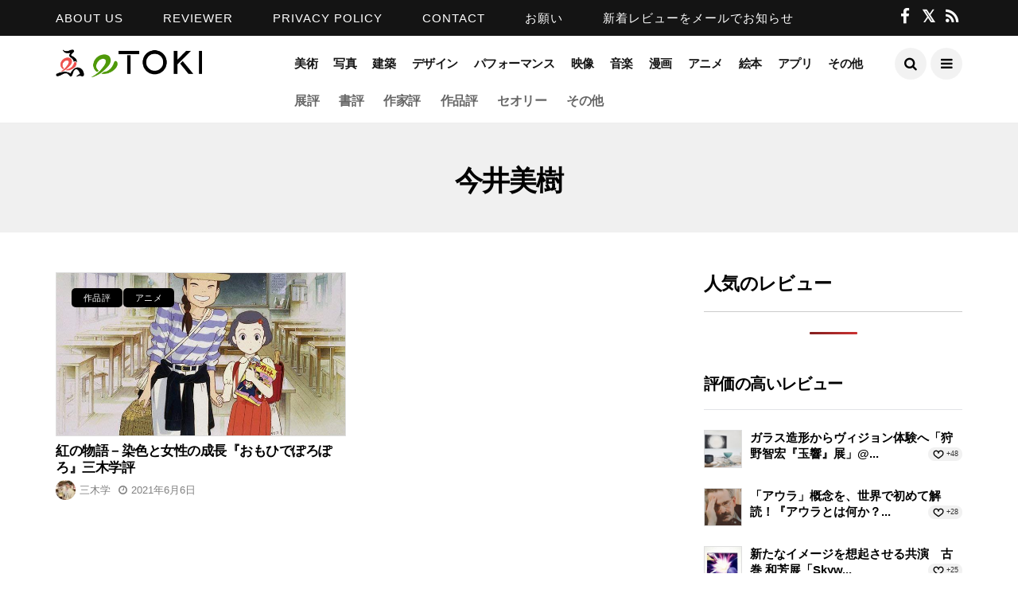

--- FILE ---
content_type: text/html; charset=UTF-8
request_url: https://etoki.art/review/tag/%E4%BB%8A%E4%BA%95%E7%BE%8E%E6%A8%B9
body_size: 77820
content:
<!DOCTYPE html>
<!--[if IE 9 ]><html class="ie ie9" lang="ja"><![endif]-->
   <html lang="ja">
      <head>
		<!-- highlight -->
		<script src="https://unpkg.com/highlight.run"></script>
		<script>
			H.init('ldwpo7go', { // Get your project ID from https://app.highlight.io/setup
				environment: 'production',
				version: 'commit:abcdefg12345',
				networkRecording: {
					enabled: true,
					recordHeadersAndBody: true,
					urlBlocklist: [
						// insert full or partial urls that you don't want to record here
						// Out of the box, Highlight will not record these URLs (they can be safely removed):
						"https://www.googleapis.com/identitytoolkit",
						"https://securetoken.googleapis.com",
					],
				},
			});
		</script>
		<!-- Global site tag (gtag.js) - Google Analytics -->
		<script async src="https://www.googletagmanager.com/gtag/js?id=G-JE0XYP07HP"></script>
		<script>
		  window.dataLayer = window.dataLayer || [];
		  function gtag(){dataLayer.push(arguments);}
		  gtag('js', new Date());

		  gtag('config', 'G-JE0XYP07HP');
		</script>
		<script data-ad-client="ca-pub-3389523685233423" async src="https://pagead2.googlesyndication.com/pagead/js/adsbygoogle.js"></script>
         <meta charset="UTF-8">
         <meta name="viewport" content="width=device-width, initial-scale=1, maximum-scale=1">
                  <title>今井美樹 | アート&amp;ブックを絵解きするeTOKI</title>
<meta name='robots' content='max-image-preview:large' />
	<style>img:is([sizes="auto" i], [sizes^="auto," i]) { contain-intrinsic-size: 3000px 1500px }</style>
	<link rel='dns-prefetch' href='//static.addtoany.com' />
<link rel='dns-prefetch' href='//www.googletagmanager.com' />
<link rel='dns-prefetch' href='//fonts.googleapis.com' />
<link rel='dns-prefetch' href='//pagead2.googlesyndication.com' />
<script type="text/javascript" id="wpp-js" src="https://etoki.art/wp-content/plugins/wordpress-popular-posts/assets/js/wpp.min.js?ver=7.3.6" data-sampling="0" data-sampling-rate="100" data-api-url="https://etoki.art/wp-json/wordpress-popular-posts" data-post-id="0" data-token="d8802b1dd5" data-lang="0" data-debug="0"></script>

<!-- SEO SIMPLE PACK 3.6.1 -->
<link rel="canonical" href="https://etoki.art/review/tag/%e4%bb%8a%e4%ba%95%e7%be%8e%e6%a8%b9">
<meta property="og:locale" content="ja_JP">
<meta property="og:type" content="website">
<meta property="og:image" content="https://etoki.art/wp-content/uploads/2022/02/logo4.png">
<meta property="og:title" content="今井美樹 | アート&amp;ブックを絵解きするeTOKI">
<meta property="og:url" content="https://etoki.art/review/tag/%e4%bb%8a%e4%ba%95%e7%be%8e%e6%a8%b9">
<meta property="og:site_name" content="アート&amp;ブックを絵解きするeTOKI">
<meta property="fb:app_id" content="4510234295699900">
<meta property="fb:admins" content="toshiyuki.kimura.121">
<meta name="twitter:card" content="summary_large_image">
<meta name="twitter:site" content="ArtEtoki">
<!-- / SEO SIMPLE PACK -->

<script type="text/javascript">
/* <![CDATA[ */
window._wpemojiSettings = {"baseUrl":"https:\/\/s.w.org\/images\/core\/emoji\/16.0.1\/72x72\/","ext":".png","svgUrl":"https:\/\/s.w.org\/images\/core\/emoji\/16.0.1\/svg\/","svgExt":".svg","source":{"concatemoji":"https:\/\/etoki.art\/wp-includes\/js\/wp-emoji-release.min.js?ver=0d8a3e4184ce0d572e2ac36fb6947e99"}};
/*! This file is auto-generated */
!function(s,n){var o,i,e;function c(e){try{var t={supportTests:e,timestamp:(new Date).valueOf()};sessionStorage.setItem(o,JSON.stringify(t))}catch(e){}}function p(e,t,n){e.clearRect(0,0,e.canvas.width,e.canvas.height),e.fillText(t,0,0);var t=new Uint32Array(e.getImageData(0,0,e.canvas.width,e.canvas.height).data),a=(e.clearRect(0,0,e.canvas.width,e.canvas.height),e.fillText(n,0,0),new Uint32Array(e.getImageData(0,0,e.canvas.width,e.canvas.height).data));return t.every(function(e,t){return e===a[t]})}function u(e,t){e.clearRect(0,0,e.canvas.width,e.canvas.height),e.fillText(t,0,0);for(var n=e.getImageData(16,16,1,1),a=0;a<n.data.length;a++)if(0!==n.data[a])return!1;return!0}function f(e,t,n,a){switch(t){case"flag":return n(e,"\ud83c\udff3\ufe0f\u200d\u26a7\ufe0f","\ud83c\udff3\ufe0f\u200b\u26a7\ufe0f")?!1:!n(e,"\ud83c\udde8\ud83c\uddf6","\ud83c\udde8\u200b\ud83c\uddf6")&&!n(e,"\ud83c\udff4\udb40\udc67\udb40\udc62\udb40\udc65\udb40\udc6e\udb40\udc67\udb40\udc7f","\ud83c\udff4\u200b\udb40\udc67\u200b\udb40\udc62\u200b\udb40\udc65\u200b\udb40\udc6e\u200b\udb40\udc67\u200b\udb40\udc7f");case"emoji":return!a(e,"\ud83e\udedf")}return!1}function g(e,t,n,a){var r="undefined"!=typeof WorkerGlobalScope&&self instanceof WorkerGlobalScope?new OffscreenCanvas(300,150):s.createElement("canvas"),o=r.getContext("2d",{willReadFrequently:!0}),i=(o.textBaseline="top",o.font="600 32px Arial",{});return e.forEach(function(e){i[e]=t(o,e,n,a)}),i}function t(e){var t=s.createElement("script");t.src=e,t.defer=!0,s.head.appendChild(t)}"undefined"!=typeof Promise&&(o="wpEmojiSettingsSupports",i=["flag","emoji"],n.supports={everything:!0,everythingExceptFlag:!0},e=new Promise(function(e){s.addEventListener("DOMContentLoaded",e,{once:!0})}),new Promise(function(t){var n=function(){try{var e=JSON.parse(sessionStorage.getItem(o));if("object"==typeof e&&"number"==typeof e.timestamp&&(new Date).valueOf()<e.timestamp+604800&&"object"==typeof e.supportTests)return e.supportTests}catch(e){}return null}();if(!n){if("undefined"!=typeof Worker&&"undefined"!=typeof OffscreenCanvas&&"undefined"!=typeof URL&&URL.createObjectURL&&"undefined"!=typeof Blob)try{var e="postMessage("+g.toString()+"("+[JSON.stringify(i),f.toString(),p.toString(),u.toString()].join(",")+"));",a=new Blob([e],{type:"text/javascript"}),r=new Worker(URL.createObjectURL(a),{name:"wpTestEmojiSupports"});return void(r.onmessage=function(e){c(n=e.data),r.terminate(),t(n)})}catch(e){}c(n=g(i,f,p,u))}t(n)}).then(function(e){for(var t in e)n.supports[t]=e[t],n.supports.everything=n.supports.everything&&n.supports[t],"flag"!==t&&(n.supports.everythingExceptFlag=n.supports.everythingExceptFlag&&n.supports[t]);n.supports.everythingExceptFlag=n.supports.everythingExceptFlag&&!n.supports.flag,n.DOMReady=!1,n.readyCallback=function(){n.DOMReady=!0}}).then(function(){return e}).then(function(){var e;n.supports.everything||(n.readyCallback(),(e=n.source||{}).concatemoji?t(e.concatemoji):e.wpemoji&&e.twemoji&&(t(e.twemoji),t(e.wpemoji)))}))}((window,document),window._wpemojiSettings);
/* ]]> */
</script>
<style id='wp-emoji-styles-inline-css' type='text/css'>

	img.wp-smiley, img.emoji {
		display: inline !important;
		border: none !important;
		box-shadow: none !important;
		height: 1em !important;
		width: 1em !important;
		margin: 0 0.07em !important;
		vertical-align: -0.1em !important;
		background: none !important;
		padding: 0 !important;
	}
</style>
<link rel='stylesheet' id='wp-block-library-css' href='https://etoki.art/wp-includes/css/dist/block-library/style.min.css?ver=0d8a3e4184ce0d572e2ac36fb6947e99' type='text/css' media='all' />
<style id='classic-theme-styles-inline-css' type='text/css'>
/*! This file is auto-generated */
.wp-block-button__link{color:#fff;background-color:#32373c;border-radius:9999px;box-shadow:none;text-decoration:none;padding:calc(.667em + 2px) calc(1.333em + 2px);font-size:1.125em}.wp-block-file__button{background:#32373c;color:#fff;text-decoration:none}
</style>
<style id='auto-amazon-links-unit-style-inline-css' type='text/css'>
.aal-gutenberg-preview{max-height:400px;overflow:auto}

</style>
<style id='global-styles-inline-css' type='text/css'>
:root{--wp--preset--aspect-ratio--square: 1;--wp--preset--aspect-ratio--4-3: 4/3;--wp--preset--aspect-ratio--3-4: 3/4;--wp--preset--aspect-ratio--3-2: 3/2;--wp--preset--aspect-ratio--2-3: 2/3;--wp--preset--aspect-ratio--16-9: 16/9;--wp--preset--aspect-ratio--9-16: 9/16;--wp--preset--color--black: #000000;--wp--preset--color--cyan-bluish-gray: #abb8c3;--wp--preset--color--white: #ffffff;--wp--preset--color--pale-pink: #f78da7;--wp--preset--color--vivid-red: #cf2e2e;--wp--preset--color--luminous-vivid-orange: #ff6900;--wp--preset--color--luminous-vivid-amber: #fcb900;--wp--preset--color--light-green-cyan: #7bdcb5;--wp--preset--color--vivid-green-cyan: #00d084;--wp--preset--color--pale-cyan-blue: #8ed1fc;--wp--preset--color--vivid-cyan-blue: #0693e3;--wp--preset--color--vivid-purple: #9b51e0;--wp--preset--gradient--vivid-cyan-blue-to-vivid-purple: linear-gradient(135deg,rgba(6,147,227,1) 0%,rgb(155,81,224) 100%);--wp--preset--gradient--light-green-cyan-to-vivid-green-cyan: linear-gradient(135deg,rgb(122,220,180) 0%,rgb(0,208,130) 100%);--wp--preset--gradient--luminous-vivid-amber-to-luminous-vivid-orange: linear-gradient(135deg,rgba(252,185,0,1) 0%,rgba(255,105,0,1) 100%);--wp--preset--gradient--luminous-vivid-orange-to-vivid-red: linear-gradient(135deg,rgba(255,105,0,1) 0%,rgb(207,46,46) 100%);--wp--preset--gradient--very-light-gray-to-cyan-bluish-gray: linear-gradient(135deg,rgb(238,238,238) 0%,rgb(169,184,195) 100%);--wp--preset--gradient--cool-to-warm-spectrum: linear-gradient(135deg,rgb(74,234,220) 0%,rgb(151,120,209) 20%,rgb(207,42,186) 40%,rgb(238,44,130) 60%,rgb(251,105,98) 80%,rgb(254,248,76) 100%);--wp--preset--gradient--blush-light-purple: linear-gradient(135deg,rgb(255,206,236) 0%,rgb(152,150,240) 100%);--wp--preset--gradient--blush-bordeaux: linear-gradient(135deg,rgb(254,205,165) 0%,rgb(254,45,45) 50%,rgb(107,0,62) 100%);--wp--preset--gradient--luminous-dusk: linear-gradient(135deg,rgb(255,203,112) 0%,rgb(199,81,192) 50%,rgb(65,88,208) 100%);--wp--preset--gradient--pale-ocean: linear-gradient(135deg,rgb(255,245,203) 0%,rgb(182,227,212) 50%,rgb(51,167,181) 100%);--wp--preset--gradient--electric-grass: linear-gradient(135deg,rgb(202,248,128) 0%,rgb(113,206,126) 100%);--wp--preset--gradient--midnight: linear-gradient(135deg,rgb(2,3,129) 0%,rgb(40,116,252) 100%);--wp--preset--font-size--small: 13px;--wp--preset--font-size--medium: 20px;--wp--preset--font-size--large: 36px;--wp--preset--font-size--x-large: 42px;--wp--preset--spacing--20: 0.44rem;--wp--preset--spacing--30: 0.67rem;--wp--preset--spacing--40: 1rem;--wp--preset--spacing--50: 1.5rem;--wp--preset--spacing--60: 2.25rem;--wp--preset--spacing--70: 3.38rem;--wp--preset--spacing--80: 5.06rem;--wp--preset--shadow--natural: 6px 6px 9px rgba(0, 0, 0, 0.2);--wp--preset--shadow--deep: 12px 12px 50px rgba(0, 0, 0, 0.4);--wp--preset--shadow--sharp: 6px 6px 0px rgba(0, 0, 0, 0.2);--wp--preset--shadow--outlined: 6px 6px 0px -3px rgba(255, 255, 255, 1), 6px 6px rgba(0, 0, 0, 1);--wp--preset--shadow--crisp: 6px 6px 0px rgba(0, 0, 0, 1);}:where(.is-layout-flex){gap: 0.5em;}:where(.is-layout-grid){gap: 0.5em;}body .is-layout-flex{display: flex;}.is-layout-flex{flex-wrap: wrap;align-items: center;}.is-layout-flex > :is(*, div){margin: 0;}body .is-layout-grid{display: grid;}.is-layout-grid > :is(*, div){margin: 0;}:where(.wp-block-columns.is-layout-flex){gap: 2em;}:where(.wp-block-columns.is-layout-grid){gap: 2em;}:where(.wp-block-post-template.is-layout-flex){gap: 1.25em;}:where(.wp-block-post-template.is-layout-grid){gap: 1.25em;}.has-black-color{color: var(--wp--preset--color--black) !important;}.has-cyan-bluish-gray-color{color: var(--wp--preset--color--cyan-bluish-gray) !important;}.has-white-color{color: var(--wp--preset--color--white) !important;}.has-pale-pink-color{color: var(--wp--preset--color--pale-pink) !important;}.has-vivid-red-color{color: var(--wp--preset--color--vivid-red) !important;}.has-luminous-vivid-orange-color{color: var(--wp--preset--color--luminous-vivid-orange) !important;}.has-luminous-vivid-amber-color{color: var(--wp--preset--color--luminous-vivid-amber) !important;}.has-light-green-cyan-color{color: var(--wp--preset--color--light-green-cyan) !important;}.has-vivid-green-cyan-color{color: var(--wp--preset--color--vivid-green-cyan) !important;}.has-pale-cyan-blue-color{color: var(--wp--preset--color--pale-cyan-blue) !important;}.has-vivid-cyan-blue-color{color: var(--wp--preset--color--vivid-cyan-blue) !important;}.has-vivid-purple-color{color: var(--wp--preset--color--vivid-purple) !important;}.has-black-background-color{background-color: var(--wp--preset--color--black) !important;}.has-cyan-bluish-gray-background-color{background-color: var(--wp--preset--color--cyan-bluish-gray) !important;}.has-white-background-color{background-color: var(--wp--preset--color--white) !important;}.has-pale-pink-background-color{background-color: var(--wp--preset--color--pale-pink) !important;}.has-vivid-red-background-color{background-color: var(--wp--preset--color--vivid-red) !important;}.has-luminous-vivid-orange-background-color{background-color: var(--wp--preset--color--luminous-vivid-orange) !important;}.has-luminous-vivid-amber-background-color{background-color: var(--wp--preset--color--luminous-vivid-amber) !important;}.has-light-green-cyan-background-color{background-color: var(--wp--preset--color--light-green-cyan) !important;}.has-vivid-green-cyan-background-color{background-color: var(--wp--preset--color--vivid-green-cyan) !important;}.has-pale-cyan-blue-background-color{background-color: var(--wp--preset--color--pale-cyan-blue) !important;}.has-vivid-cyan-blue-background-color{background-color: var(--wp--preset--color--vivid-cyan-blue) !important;}.has-vivid-purple-background-color{background-color: var(--wp--preset--color--vivid-purple) !important;}.has-black-border-color{border-color: var(--wp--preset--color--black) !important;}.has-cyan-bluish-gray-border-color{border-color: var(--wp--preset--color--cyan-bluish-gray) !important;}.has-white-border-color{border-color: var(--wp--preset--color--white) !important;}.has-pale-pink-border-color{border-color: var(--wp--preset--color--pale-pink) !important;}.has-vivid-red-border-color{border-color: var(--wp--preset--color--vivid-red) !important;}.has-luminous-vivid-orange-border-color{border-color: var(--wp--preset--color--luminous-vivid-orange) !important;}.has-luminous-vivid-amber-border-color{border-color: var(--wp--preset--color--luminous-vivid-amber) !important;}.has-light-green-cyan-border-color{border-color: var(--wp--preset--color--light-green-cyan) !important;}.has-vivid-green-cyan-border-color{border-color: var(--wp--preset--color--vivid-green-cyan) !important;}.has-pale-cyan-blue-border-color{border-color: var(--wp--preset--color--pale-cyan-blue) !important;}.has-vivid-cyan-blue-border-color{border-color: var(--wp--preset--color--vivid-cyan-blue) !important;}.has-vivid-purple-border-color{border-color: var(--wp--preset--color--vivid-purple) !important;}.has-vivid-cyan-blue-to-vivid-purple-gradient-background{background: var(--wp--preset--gradient--vivid-cyan-blue-to-vivid-purple) !important;}.has-light-green-cyan-to-vivid-green-cyan-gradient-background{background: var(--wp--preset--gradient--light-green-cyan-to-vivid-green-cyan) !important;}.has-luminous-vivid-amber-to-luminous-vivid-orange-gradient-background{background: var(--wp--preset--gradient--luminous-vivid-amber-to-luminous-vivid-orange) !important;}.has-luminous-vivid-orange-to-vivid-red-gradient-background{background: var(--wp--preset--gradient--luminous-vivid-orange-to-vivid-red) !important;}.has-very-light-gray-to-cyan-bluish-gray-gradient-background{background: var(--wp--preset--gradient--very-light-gray-to-cyan-bluish-gray) !important;}.has-cool-to-warm-spectrum-gradient-background{background: var(--wp--preset--gradient--cool-to-warm-spectrum) !important;}.has-blush-light-purple-gradient-background{background: var(--wp--preset--gradient--blush-light-purple) !important;}.has-blush-bordeaux-gradient-background{background: var(--wp--preset--gradient--blush-bordeaux) !important;}.has-luminous-dusk-gradient-background{background: var(--wp--preset--gradient--luminous-dusk) !important;}.has-pale-ocean-gradient-background{background: var(--wp--preset--gradient--pale-ocean) !important;}.has-electric-grass-gradient-background{background: var(--wp--preset--gradient--electric-grass) !important;}.has-midnight-gradient-background{background: var(--wp--preset--gradient--midnight) !important;}.has-small-font-size{font-size: var(--wp--preset--font-size--small) !important;}.has-medium-font-size{font-size: var(--wp--preset--font-size--medium) !important;}.has-large-font-size{font-size: var(--wp--preset--font-size--large) !important;}.has-x-large-font-size{font-size: var(--wp--preset--font-size--x-large) !important;}
:where(.wp-block-post-template.is-layout-flex){gap: 1.25em;}:where(.wp-block-post-template.is-layout-grid){gap: 1.25em;}
:where(.wp-block-columns.is-layout-flex){gap: 2em;}:where(.wp-block-columns.is-layout-grid){gap: 2em;}
:root :where(.wp-block-pullquote){font-size: 1.5em;line-height: 1.6;}
</style>
<link rel='stylesheet' id='wp-ulike-css' href='https://etoki.art/wp-content/plugins/wp-ulike/assets/css/wp-ulike.min.css?ver=4.7.11' type='text/css' media='all' />
<link rel='stylesheet' id='amazon-auto-links-_common-css' href='https://etoki.art/wp-content/plugins/amazon-auto-links/template/_common/style.min.css?ver=5.4.3' type='text/css' media='all' />
<link rel='stylesheet' id='amazon-auto-links-list-css' href='https://etoki.art/wp-content/plugins/amazon-auto-links/template/list/style.min.css?ver=1.4.1' type='text/css' media='all' />
<link rel='stylesheet' id='disto_fonts_url-css' href='//fonts.googleapis.com/css?family=none%3A%2C400%7Cnone%3A%2C400%7Cnone%3A%2C400%2C%2C400&#038;subset=latin%2Clatin-ext%2Ccyrillic%2Ccyrillic-ext%2Cgreek%2Cgreek-ext%2Cvietnamese&#038;ver=1.9' type='text/css' media='all' />
<link rel='stylesheet' id='bootstrap-css' href='https://etoki.art/wp-content/themes/disto/css/bootstrap.css?ver=1.9' type='text/css' media='all' />
<link rel='stylesheet' id='disto_style-css' href='https://etoki.art/wp-content/themes/disto/style.css?ver=1.9' type='text/css' media='all' />
<link rel='stylesheet' id='disto_responsive-css' href='https://etoki.art/wp-content/themes/disto/css/responsive.css?ver=1.9' type='text/css' media='all' />
<link rel='stylesheet' id='amazonjs-css' href='https://etoki.art/wp-content/plugins/amazonjs/css/amazonjs.css?ver=0.10' type='text/css' media='all' />
<link rel='stylesheet' id='amazonjs-custom-css' href='https://etoki.art/wp-content/themes/disto-child/amazonjs.css?ver=0d8a3e4184ce0d572e2ac36fb6947e99' type='text/css' media='all' />
<link rel='stylesheet' id='dashicons-css' href='https://etoki.art/wp-includes/css/dashicons.min.css?ver=0d8a3e4184ce0d572e2ac36fb6947e99' type='text/css' media='all' />
<link rel='stylesheet' id='wp-pointer-css' href='https://etoki.art/wp-includes/css/wp-pointer.min.css?ver=0d8a3e4184ce0d572e2ac36fb6947e99' type='text/css' media='all' />
<link rel='stylesheet' id='child-style-css' href='https://etoki.art/wp-content/themes/disto-child/style.css?ver=0d8a3e4184ce0d572e2ac36fb6947e99' type='text/css' media='all' />
<link rel='stylesheet' id='addtoany-css' href='https://etoki.art/wp-content/plugins/add-to-any/addtoany.min.css?ver=1.16' type='text/css' media='all' />
<script type="text/javascript" src="https://etoki.art/wp-includes/js/jquery/jquery.min.js?ver=3.7.1" id="jquery-core-js"></script>

<script type="text/javascript" id="addtoany-core-js-before">
/* <![CDATA[ */
window.a2a_config=window.a2a_config||{};a2a_config.callbacks=[];a2a_config.overlays=[];a2a_config.templates={};a2a_localize = {
	Share: "共有",
	Save: "ブックマーク",
	Subscribe: "購読",
	Email: "メール",
	Bookmark: "ブックマーク",
	ShowAll: "すべて表示する",
	ShowLess: "小さく表示する",
	FindServices: "サービスを探す",
	FindAnyServiceToAddTo: "追加するサービスを今すぐ探す",
	PoweredBy: "Powered by",
	ShareViaEmail: "メールでシェアする",
	SubscribeViaEmail: "メールで購読する",
	BookmarkInYourBrowser: "ブラウザにブックマーク",
	BookmarkInstructions: "このページをブックマークするには、 Ctrl+D または \u2318+D を押下。",
	AddToYourFavorites: "お気に入りに追加",
	SendFromWebOrProgram: "任意のメールアドレスまたはメールプログラムから送信",
	EmailProgram: "メールプログラム",
	More: "詳細&#8230;",
	ThanksForSharing: "共有ありがとうございます !",
	ThanksForFollowing: "フォローありがとうございます !"
};

a2a_config.icon_color="#2a2a2a,#ffffff";
/* ]]> */
</script>
<script type="text/javascript" defer src="https://static.addtoany.com/menu/page.js" id="addtoany-core-js"></script>


<!-- Site Kit によって追加された Google タグ（gtag.js）スニペット -->
<!-- Google アナリティクス スニペット (Site Kit が追加) -->
<script type="text/javascript" src="https://www.googletagmanager.com/gtag/js?id=G-1DF0KTG83H" id="google_gtagjs-js" async></script>
<script type="text/javascript" id="google_gtagjs-js-after">
/* <![CDATA[ */
window.dataLayer = window.dataLayer || [];function gtag(){dataLayer.push(arguments);}
gtag("set","linker",{"domains":["etoki.art"]});
gtag("js", new Date());
gtag("set", "developer_id.dZTNiMT", true);
gtag("config", "G-1DF0KTG83H");
/* ]]> */
</script>
<link rel="https://api.w.org/" href="https://etoki.art/wp-json/" /><link rel="alternate" title="JSON" type="application/json" href="https://etoki.art/wp-json/wp/v2/tags/109" /><link rel="EditURI" type="application/rsd+xml" title="RSD" href="https://etoki.art/xmlrpc.php?rsd" />

<!-- Start Genie WP Favicon -->
<link rel="shortcut icon" href="https://etoki.art/wp-content/uploads/gwpf_icon/favicon.png" />
<link rel="apple-touch-icon" href="https://etoki.art/wp-content/uploads/gwpf_icon/favicon.png" />
<!-- End Genie WP Favicon -->
<meta name="generator" content="Site Kit by Google 1.165.0" /><style type='text/css' id='amazon-auto-links-button-css' data-version='5.4.3'>.amazon-auto-links-button.amazon-auto-links-button-default { background-image: -webkit-linear-gradient(top, #4997e5, #3f89ba);background-image: -moz-linear-gradient(top, #4997e5, #3f89ba);background-image: -ms-linear-gradient(top, #4997e5, #3f89ba);background-image: -o-linear-gradient(top, #4997e5, #3f89ba);background-image: linear-gradient(to bottom, #4997e5, #3f89ba);-webkit-border-radius: 4px;-moz-border-radius: 4px;border-radius: 4px;margin-left: auto;margin-right: auto;text-align: center;white-space: nowrap;color: #ffffff;font-size: 13px;text-shadow: 0 0 transparent;width: 100px;padding: 7px 8px 8px 8px;background: #3498db;border: solid #6891a5 1px;text-decoration: none;}.amazon-auto-links-button.amazon-auto-links-button-default:hover {background: #3cb0fd;background-image: -webkit-linear-gradient(top, #3cb0fd, #3498db);background-image: -moz-linear-gradient(top, #3cb0fd, #3498db);background-image: -ms-linear-gradient(top, #3cb0fd, #3498db);background-image: -o-linear-gradient(top, #3cb0fd, #3498db);background-image: linear-gradient(to bottom, #3cb0fd, #3498db);text-decoration: none;}.amazon-auto-links-button.amazon-auto-links-button-default > a {color: inherit; border-bottom: none;text-decoration: none; }.amazon-auto-links-button.amazon-auto-links-button-default > a:hover {color: inherit;}.amazon-auto-links-button > a, .amazon-auto-links-button > a:hover {-webkit-box-shadow: none;box-shadow: none;color: inherit;}div.amazon-auto-links-button {line-height: 1.3; }button.amazon-auto-links-button {white-space: nowrap;}.amazon-auto-links-button-link {text-decoration: none;}.amazon-auto-links-button.amazon-auto-links-button-32 {background: #4997e5;background-image: -webkit-linear-gradient(top, #4997e5, #3f89ba);background-image: -moz-linear-gradient(top, #4997e5, #3f89ba);background-image: -ms-linear-gradient(top, #4997e5, #3f89ba);background-image: -o-linear-gradient(top, #4997e5, #3f89ba);background-image: linear-gradient(to bottom, #4997e5, #3f89ba);-webkit-border-radius: 4px;-moz-border-radius: 4px;border-radius: 4px;margin-left: auto;margin-right: auto;text-align: center;white-space: nowrap;color: #ffffff;font-size: 13px;text-shadow-color: transparent;width: 100px;box-shadow-color: #666666;padding: 7px 8px 8px 8px;background: #3498db;border: solid #6891a5 1px;text-decoration: none;}.amazon-auto-links-button.amazon-auto-links-button-32:hover {background: #3cb0fd;background-image: -webkit-linear-gradient(top, #3cb0fd, #3498db);background-image: -moz-linear-gradient(top, #3cb0fd, #3498db);background-image: -ms-linear-gradient(top, #3cb0fd, #3498db);background-image: -o-linear-gradient(top, #3cb0fd, #3498db);background-image: linear-gradient(to bottom, #3cb0fd, #3498db);text-decoration: none;}.amazon-auto-links-button.amazon-auto-links-button-32 > a {color: inherit; border-bottom: none;text-decoration: none; }.amazon-auto-links-button.amazon-auto-links-button-32 > a:hover {color: inherit;}</style>            <style id="wpp-loading-animation-styles">@-webkit-keyframes bgslide{from{background-position-x:0}to{background-position-x:-200%}}@keyframes bgslide{from{background-position-x:0}to{background-position-x:-200%}}.wpp-widget-block-placeholder,.wpp-shortcode-placeholder{margin:0 auto;width:60px;height:3px;background:#dd3737;background:linear-gradient(90deg,#dd3737 0%,#571313 10%,#dd3737 100%);background-size:200% auto;border-radius:3px;-webkit-animation:bgslide 1s infinite linear;animation:bgslide 1s infinite linear}</style>
            
<!-- Site Kit が追加した Google AdSense メタタグ -->
<meta name="google-adsense-platform-account" content="ca-host-pub-2644536267352236">
<meta name="google-adsense-platform-domain" content="sitekit.withgoogle.com">
<!-- Site Kit が追加した End Google AdSense メタタグ -->

<!-- Google AdSense スニペット (Site Kit が追加) -->
<script type="text/javascript" async="async" src="https://pagead2.googlesyndication.com/pagead/js/adsbygoogle.js?client=ca-pub-3389523685233423&amp;host=ca-host-pub-2644536267352236" crossorigin="anonymous"></script>

<!-- (ここまで) Google AdSense スニペット (Site Kit が追加) -->
		<style type="text/css" id="wp-custom-css">
			
body {font-family: "Helvetica Neue",
    Arial,
	"Yu Gothic Medium", "游ゴシック Medium", YuGothic, "游ゴシック体", 
    "Hiragino Kaku Gothic ProN",
    "Hiragino Sans",
	  "BIZ UDPGothic",
    Meiryo,
    sans-serif;
}

body, p {
    font-size: 1.7rem;
    font-weight: 400;
    color: #333;
}

h1, h2, h3, h4, h5, h6, h1 a, h2 a, h3 a, h4 a, h5 a, h6 a, .postnav #prepost, .postnav #nextpost, .bbp-forum-title, .single_post_arrow_content #prepost, .single_post_arrow_content #nextpost {
	text-transform:none !important;
}

title_wrapper .categories-title.title 　{
	text-transform:none !important;
}

.content_single_page a, .content_single_page a:hover {
	color:#000;
}

h1.headtitle {
	margin:5rem 0 10rem 0;
	font-size:4rem;
	line-height:4rem;
	text-align:left;
	letter-spacing:0.5rem
}

h1.headtitle > a {
	display:inline-block;
	font-size:1.75rem;
	background:#ED514E;
	color:#FFF;
	padding:0.5rem 0.75rem;
	border-radius:4px;
	vertical-align:bottom;
	margin:0 0 0.5rem 2rem;
	line-height:1.75rem;
}

h1.headtitle > a:hover {
	background:#000;
	color:#FFF;

}

.titlename {
	word-wrap: break-word;
}

div.post_content h1 {
	font-size:3rem;
}

div.post_content h2 {
	font-size:2.5rem;
}

div.post_content h3 {
	font-size:1.85rem;
}

h5.book-title {
	font-size:3rem;

}

/* navigation */

.navigation_wrapper #sub-menu ul.jl_main_menu {
	position:static !important;
}

.menu-review {
	font-size:1.55rem;
	text-align:left;
}

.menu-review ul li a {
	   padding: 0 10px !important;
    height: 24px !important;
    line-height: 24px !important;
	margin-bottom:1.5rem;
	color:#666 !important;
	letter-spacing:-0.05rem;
}

.menu-review .navigation_wrapper .jl_main_menu > li > a {
    padding: 0 10px !important;
    height: 45px;
    line-height: 45px;
	color:#666;
}

.jl_header_magazine_style.header_layout_style3_custom #jl_top_menu > li > a {
    letter-spacing: 0.1rem;
    font-size: 1.5rem !important;
	padding-right:2em;
}

/* front page */
.latest {
	display:inline-block;
	width:100%;
	height:auto;
}

.latest h2 {
	display:block;
	font-size:2rem;
	background: linear-gradient(90deg, #000 0%, #000 25%, #DEDEDE 25%, #EFEFEF 100%);
	color:#EFEFEF;
	padding:0.5rem 1rem;
	margin:0 0 3rem 0;
	border-radius:7px;
	clear:both;
}

.latest ul {
	display:inline-block;
	list-style:none;
	padding:0 0 2rem 0;
	margin:0;
	width:100%;
	height:auto;
}

.latest ul li {
	display:block;
	width:350px;
	min-height:15rem;
	margin-right:20px;
	float:left;
	line-height:2.45rem;
	padding:0 0 3rem 0;
}

.latest ul li a.titlename {
	font-size:1.65rem;
	font-weight:bold;
	letter-spacing:-0.05rem;
}

.latest ul li a.autohrname {
	font-size:1.25rem;
	color:#666;
    display: inline-block;
    margin-top: 0.75rem;
}

.latest ul li span.post-date {
	font-size:1.3rem;
}

.latest ul li a img.wp-post-image {
	display:inline-block;
	float:left;
	margin-right:1.5rem;
}

.latest ul li img.avatar {
	border-radius:50%;
	float:none;
	margin-bottom:3px;
}

.header_layout_style3_custom .header_top_bar_wrapper .navigation_wrapper > ul > li > a {
	text-transform:none !important;
}

.social_icon_header_top li a i {
    color: #fff !important;
    font-size: 21px !important;
}

.single_post_tag_layout li a {
    color: #000 !important;
    padding: 0px 10px 0px 10px;
    border: 1px solid #FFF;
    background: transparent;
    height: 2.25rem;
    line-height: 2rem !important;
    font-size: 1.5rem !important;
    -webkit-border-radius: 5px;
    -moz-border-radius: 5px;
    border-radius: 0;
}

.amazon-products-container-list .amazon-product-title {
    margin: .1em 0 0;
    font-size: 1.45rem;
}

/* トップサムネイル */
.box.blog_grid_post_style .image-post-thumb > a> img {
	max-height:204px !important;
	object-fit:cover !important;
}

.latest ul li a img.wp-post-image {
	width:84px;
	height:84px;
	object-fit:cover;
}

.jl_3col_wrapin h2 {
	margin-top:0;
}

h2.catchcopy {margin-top:0;}

.post-date {
	color:#999;
}

ul.most_liked_post {
	list-style:none;
	margin-left:0;
	padding-left:0;
}

.single_captions_overlay_bottom_image_full_width .single_post_entry_content .single_post_title_main, .single_captions_overlay_bottom_image_full_width .single-post-meta-wrapper span, .single_captions_overlay_bottom_image_full_width .single-post-meta-wrapper span a, .single_captions_overlay_bottom_image_full_width .single-post-meta-wrapper span a:hover, .single_captions_overlay_bottom_image_full_width .single-post-meta-wrapper .jm-post-like {
    color: #fff !important;
    font-size: 1.75rem;
}

.single_content_header .meta-category-small a {
    float: none;
    text-transform: uppercase;
    margin: 0px 5px;
    display: inline-block;
    color: rgb(255, 255, 255);
    background: rgba(0, 0, 0, 0.7);
    font-weight: 500;
    height: auto;
    line-height: 10px;
    padding: 10px 20px;
    letter-spacing: 0.1em;
    border-radius: 5px;
    font-size: 1.5rem !important;
}

.navigation_wrapper .jl_main_menu > li li a {
    font-size: 14px;
    letter-spacing: .15em;
}

.wpp-thumbnail {
    border: 1px solid #DEDEDE;
}

.jl_radius .box .image-post-thumb > a {
    -webkit-border-radius: 0; 
    -moz-border-radius: 0;
    border-radius: 0;
	border: 1px solid #DEDEDE;
    overflow: hidden;
}

/*サイドバー*/

ul.users_list li a {
	font-size:1.15rem;
}

@media only screen and (max-width: 767px) {
.author-info .author-description {
    margin-left: 0px;
	 text-align: left !important;
}

.author-info .author-description p {
    text-align: left;
}
	
div.post_content p {
		font-size:2rem;
	}
	
.amazonjs_item {
    font-size: 2rem;
    margin: 0em 0 1em 0;
    padding: 25px 10px 25px 10px;
    border: 0 !important;
    position: relative;
    display: block;
    background: none;
    color: #333;
}
}

@media only screen and (min-width: 480px) and (max-width: 767px) {
.author-info .author-description p {
    text-align: left !important;
}
}

tr.ratings-row {display:none;}

.author-description p.description+p {
	text-align:left;
}

div.wpp-item-data a {
	font-size:1.55rem !important;
}

.jellywp_pagination {
	padding-bottom:6rem;
}

/* 最近のレビューウィジェット */
ul.npcatch {
	list-style:none;
	padding-left:0;
}

ul.npcatch li {

    align-items: center;
    list-style: none;
    margin: 0 0 1.2em 0;
    padding: 0 0 1em 0;
    border-bottom: #ddd 1px solid;
}

ul.npcatch li img {
 float:left;
	margin-right:1rem;
}

ul.npcatch li .title {
	display:block;
	font-weight:bold;
	font-size:1.65rem;
}

ul.npcatch li .date {
	display:block;
	color:#999;
	font-size:1.2rem;
}

.grid-sidebar .box .image-post-title {
    float: left;
    width: 100%;
    font-size: 1.65rem !important;
    letter-spacing: -0.025em;
    margin-top: 0px;
    margin-bottom: 0.5rem;
    text-align: left;
    padding: 0px;
}

.grid-sidebar .box .image-post-thumb {
    margin-bottom: 0.75rem !important;
}

/* 人気のレビューウィジェット */

.popular-posts h2 {
	margin:0 0 2.5rem 0;
	padding-bottom:2rem;
	font-size:2.25rem;
	border-bottom:1px solid #CCC;
}

ul.wpp-list.wpp-list-with-thumbnails {
	padding-left:0;
}

ul.wpp-list.wpp-list-with-thumbnails li a{
	display:inline-block;
}

ul.wpp-list.wpp-list-with-thumbnails li a.wpp-post-title {
	font-size:1.65rem !important;
	font-weight:bold;
	
}

.wpp-cardview-compact { margin-left: 0; margin-right: 0; padding: 0; }
.wpp-cardview-compact li { list-style: none; margin: 0 0 1.2em 0; padding: 0 0 1em 0; border:0; }
.wpp-cardview-compact li:last-of-type,
.wpp-cardview-compact li:only-child { margin: 0; padding: 0; border-bottom: none; }
.wpp-cardview-compact .wpp-thumbnail-container { position: relative; margin-bottom: .8em; }
.wpp-cardview-compact li .wpp-thumbnail { overflow: hidden; display: block; float: none; margin: 0; width: 100%; height: auto; font-size: 0.8em; line-height: 1; background: #f0f0f0; border: none; }
.wpp-cardview-compact li a { text-decoration: none; }
.wpp-cardview-compact li a:hover { text-decoration: underline; }
.wpp-cardview-compact li .taxonomies, .wpp-cardview-compact li .wpp-post-title { display: block; font-weight: bold;}
.wpp-cardview-compact li .taxonomies { position: absolute; bottom: 0; left: 0; padding: 1em; color: #aaa; font-size: 0.7em; line-height: 1; background: rgba(0, 0, 0, 0.5); }
.wpp-cardview-compact li .taxonomies a { color: #fff; }
.wpp-cardview-compact li .wpp-post-title { margin: 0 0 0.5em; font-size: 1.5rem !important; line-height: 2.25rem; }

ul.wpp-list.wpp-cardview-compact li {
	border:0 !important;
}
	
.wpp-category a.category {
	display:inline-block;
	background-color:#000;
	color:#FFF;
}

/* 評価の高いレビュー*/
ul.most_liked_post.wp_ulike_style_love li {
	clear:both;
}

ul.most_liked_post.wp_ulike_style_love li img {
	float:left;
	margin-bottom:2.5rem;
	border:1px solid #DEDEDE;
}

ul.most_liked_post.wp_ulike_style_love li a {
	font-size:1.5rem !important;
	font-weight:bold;
}

ul.most_liked_post.wp_ulike_style_love li {
    clear: both;
    line-height: 2rem;
}

.wp_ulike_style_love .wp_counter_span {
}

/*レビュワーウィジェット */
ul.users_list {
	list-style:none;
	padding-left:0;
}

ul.users_list li {
	display:block;
	margin:0 1.75rem 1.75rem 1.75rem;
	float:left;
	text-align:center;
}

ul.users_list li img {
	border-radius:50%;
}

/* タグウィジェット */
ul.wp-tag-cloud {
	list-style:none;
	padding:0;
}

ul.wp-tag-cloud li  {
	display:inline-block;
	font-size:1.25rem;
	text-decoration:none;
}


ul.wp-tag-cloud li a {
	border:1px solid #FFF;
	text-decoration:none;
	padding:0.25rem 0.5rem;
	margin:0.25rem 0.5rem;
}

ul.wp-tag-cloud li a:hover {
	border:1px solid #111;
	text-decoration:none !important;
}

/* レビュワーウィジェット */

.execphpwidget img.avatar {
	border:1px solid #E0E0E0;
}

/*プロフィール一覧 */

.authors .author-profile {
	padding:0 0 10rem 0;
}

.authors .author-thumbanil img {
	width:200px;
	border-radius:50%;
	float:left;
	margin:0 5rem 2rem 0;
}

.authors .author-name {
	display:block;
	font-size:3rem;
}

.authors .author-name span {
	color:#CCC;
	font-weight:normal;
}

.author-link a, .author-description a {
	color:#000;
	font-weight:bold;
}

.main_title_wrapper.category_title_section {
	background-image:url("/wp-content/themes/disto-child/img_pattern.jpg");
}

/*カテゴリヘッダ */

.main_title_col {
	font-size:35px;
	font-weight:bold;
	letter-spacing:0.25rem;
}

/*プロフィールテキスト */

.main_title_col span {
	font-size:1.5rem;
	letter-spacing:0.1rem;
}

/* 投稿画像 */
.jl_radius .loop-large-post .post_content img {
    -webkit-border-radius: 0 !important;
    -moz-border-radius: 0 !important;
    border-radius: 0 !important;
}

/* いいね */
.wpulike::before {
	display:block;
	content:"";
	margin:2rem 0;
	border-bottom:1px solid #ccc;
}

.count-box::after {
	display:inline-block;
	content:"　このレビューがよかったらいいねしてください";
}

.author-link a, .author-description a {
    margin-bottom: 2rem !important;
}

h3.image-post-title {
    width: 100%;
    font-size: 1rem !important;
    line-height: 2rem !important;
    margin-top: 0px;
    margin-bottom: 15px;
    text-align: left !important;

}

.meta-category-small a {
	margin:0 0.5rem 0 0;
	padding:0.5rem;
	background:#000;
	color:#FFF;
	letter-spacing:0;
}

.jl_radius .blog_list_post_style .image-post-thumb {
    -webkit-border-radius: 0;
    -moz-border-radius: 0;
    border-radius: 0;
}		</style>
		         
      </head>
      <body class="archive tag tag-109 wp-theme-disto wp-child-theme-disto-child mobile_nav_class jl-has-sidebar" itemscope="itemscope" itemtype="http://schema.org/WebPage">
                  <div class="options_layout_wrapper jl_radius  jl_none_box_styles jl_border_radiuss jl_en_day_night ">         
         <div id="mvp-site-main" class="options_layout_container full_layout_enable_front">
         <!-- Start header -->
<header class="header-wraper jl_header_magazine_style two_header_top_style header_layout_style3_custom jl_cus_top_share">
    <div class="header_top_bar_wrapper ">
        <div class="container">
            <div class="row">
                <div class="col-md-12">
                    <div class="menu-primary-container navigation_wrapper">
                        <ul id="jl_top_menu" class="jl_main_menu"><li class="menu-item menu-item-type-post_type menu-item-object-page menu-item-80"><a href="https://etoki.art/about">ABOUT US<span class="border-menu"></span></a></li>
<li class="menu-item menu-item-type-post_type menu-item-object-page menu-item-495"><a href="https://etoki.art/reviewer">REVIEWER<span class="border-menu"></span></a></li>
<li class="menu-item menu-item-type-post_type menu-item-object-page menu-item-privacy-policy menu-item-1553"><a rel="privacy-policy" href="https://etoki.art/privacy-policy">PRIVACY POLICY<span class="border-menu"></span></a></li>
<li class="menu-item menu-item-type-post_type menu-item-object-page menu-item-545"><a href="https://etoki.art/contact">CONTACT<span class="border-menu"></span></a></li>
<li class="menu-item menu-item-type-post_type menu-item-object-page menu-item-1673"><a href="https://etoki.art/favour">お願い<span class="border-menu"></span></a></li>
<li class="menu-item menu-item-type-custom menu-item-object-custom menu-item-1682"><a href="https://etoki.art/etoki-news-form">新着レビューをメールでお知らせ<span class="border-menu"></span></a></li>
</ul>                    </div>

                    <div class="jl_top_cus_social">
                         <div class="search_header_menu">                            
                        <div class="menu_mobile_share_wrapper">
                            <span class="jl_hfollow"></span></span>
                                                        <ul class="social_icon_header_top jl_socialcolor">
                                                                <li><a class="facebook" href="https://www.facebook.com/ETOKI.ART" target="_blank"><i class="fa fa-facebook"></i></a></li>
                                                                                                                                                                                                                                                                                                                                                                                                <li><a class="twitter" href="https://twitter.com/ArtEtoki" target="_blank"><i class="fa fa-twitter"></i></a></li>
                                                                                                                                                                                                <li><a class="rss" href="http://new.etoki.art/feed/" target="_blank"><i class="fa fa-rss"></i></a></li>
                                                                                                                                                                                                                                                                                                                                                                
                            </ul>
                                                    </div>
                    </div>
                    </div>

                </div>
            </div>
        </div>
    </div>

    <!-- Start Main menu -->
    <div class="jl_blank_nav"></div>
    <div id="menu_wrapper" class="menu_wrapper  jl_menu_sticky jl_stick ">        
        <div class="container">
            <div class="row">
                <div class="main_menu col-md-12">
                    <div class="logo_small_wrapper_table">
                        <div class="logo_small_wrapper">
                            <!-- begin logo -->
                            <a class="logo_link" href="https://etoki.art/">
                                                                                                <img src="https://etoki.art/wp-content/uploads/2022/02/img_logo_new.png" alt="eTOKIとは、 アートとアートブックに関するレビュー・解説するサイトです" />
                                                            </a>
                            <!-- end logo -->
                        </div>
                        </div>

                        <div class="search_header_menu jl_nav_mobile">
                        <div class="menu_mobile_icons"><i class="fa fa-bars"></i></div>
                                                <div class="search_header_wrapper search_form_menu_personal_click"><i class="fa fa-search"></i></div>
                                                                    </div>

                    <!-- main menu -->
                    <div class="menu-primary-container navigation_wrapper jl_cus_share_mnu">
                                                <ul id="mainmenu" class="jl_main_menu"><li id="menu-item-15" class="menu-item menu-item-type-taxonomy menu-item-object-category"><a href="https://etoki.art/review/category/genre/art">美術<span class="border-menu"></span></a></li>
<li id="menu-item-14" class="menu-item menu-item-type-taxonomy menu-item-object-category"><a href="https://etoki.art/review/category/genre/photography">写真<span class="border-menu"></span></a></li>
<li id="menu-item-24" class="menu-item menu-item-type-taxonomy menu-item-object-category"><a href="https://etoki.art/review/category/genre/atchitecture">建築<span class="border-menu"></span></a></li>
<li id="menu-item-21" class="menu-item menu-item-type-taxonomy menu-item-object-category"><a href="https://etoki.art/review/category/genre/design">デザイン<span class="border-menu"></span></a></li>
<li id="menu-item-22" class="menu-item menu-item-type-taxonomy menu-item-object-category"><a href="https://etoki.art/review/category/genre/performance">パフォーマンス<span class="border-menu"></span></a></li>
<li id="menu-item-25" class="menu-item menu-item-type-taxonomy menu-item-object-category"><a href="https://etoki.art/review/category/genre/image">映像<span class="border-menu"></span></a></li>
<li id="menu-item-30" class="menu-item menu-item-type-taxonomy menu-item-object-category"><a href="https://etoki.art/review/category/genre/music">音楽<span class="border-menu"></span></a></li>
<li id="menu-item-27" class="menu-item menu-item-type-taxonomy menu-item-object-category"><a href="https://etoki.art/review/category/genre/manga">漫画<span class="border-menu"></span></a></li>
<li id="menu-item-18" class="menu-item menu-item-type-taxonomy menu-item-object-category"><a href="https://etoki.art/review/category/genre/anime">アニメ<span class="border-menu"></span></a></li>
<li id="menu-item-28" class="menu-item menu-item-type-taxonomy menu-item-object-category"><a href="https://etoki.art/review/category/genre/picturebook">絵本<span class="border-menu"></span></a></li>
<li id="menu-item-19" class="menu-item menu-item-type-taxonomy menu-item-object-category"><a href="https://etoki.art/review/category/genre/app">アプリ<span class="border-menu"></span></a></li>
<li id="menu-item-20" class="menu-item menu-item-type-taxonomy menu-item-object-category"><a href="https://etoki.art/review/category/genre/others">その他<span class="border-menu"></span></a></li>
</ul>                        					<div id="sub_menu" class="menu-review">
						<ul class="jl_main_menu" style="position: static !important;">
							<li><a href="/review/category/review/exhibition-review/">展評</a></li>
							<li><a href="/review/category/review/book-review/">書評</a></li>
							<li><a href="/review/category/review/artist-review/">作家評</a></li>
							<li><a href="/review/category/review/work-review/">作品評</a></li>
							<li><a href="/review/category/review/theory-review/">セオリー</a></li>
							<li><a href="/review/category/review/other-review/">その他</a></li>
						</ul>	
					</div>

                    </div>  
                    <!-- end main menu -->

                     
                   

                </div>
            </div>
        </div>

    </div>

</header>
<!-- end header -->
         <div id="content_nav" class="jl_mobile_nav_wrapper">
            <div id="nav" class="jl_mobile_nav_inner">
               <div class="menu_mobile_icons mobile_close_icons closed_menu"><span class="jl_close_wapper"><span class="jl_close_1"></span><span class="jl_close_2"></span></span></div>
                              <ul id="mobile_menu_slide" class="menu_moble_slide"><li class="menu-item menu-item-type-taxonomy menu-item-object-category menu-item-15"><a href="https://etoki.art/review/category/genre/art">美術<span class="border-menu"></span></a></li>
<li class="menu-item menu-item-type-taxonomy menu-item-object-category menu-item-14"><a href="https://etoki.art/review/category/genre/photography">写真<span class="border-menu"></span></a></li>
<li class="menu-item menu-item-type-taxonomy menu-item-object-category menu-item-24"><a href="https://etoki.art/review/category/genre/atchitecture">建築<span class="border-menu"></span></a></li>
<li class="menu-item menu-item-type-taxonomy menu-item-object-category menu-item-21"><a href="https://etoki.art/review/category/genre/design">デザイン<span class="border-menu"></span></a></li>
<li class="menu-item menu-item-type-taxonomy menu-item-object-category menu-item-22"><a href="https://etoki.art/review/category/genre/performance">パフォーマンス<span class="border-menu"></span></a></li>
<li class="menu-item menu-item-type-taxonomy menu-item-object-category menu-item-25"><a href="https://etoki.art/review/category/genre/image">映像<span class="border-menu"></span></a></li>
<li class="menu-item menu-item-type-taxonomy menu-item-object-category menu-item-30"><a href="https://etoki.art/review/category/genre/music">音楽<span class="border-menu"></span></a></li>
<li class="menu-item menu-item-type-taxonomy menu-item-object-category menu-item-27"><a href="https://etoki.art/review/category/genre/manga">漫画<span class="border-menu"></span></a></li>
<li class="menu-item menu-item-type-taxonomy menu-item-object-category menu-item-18"><a href="https://etoki.art/review/category/genre/anime">アニメ<span class="border-menu"></span></a></li>
<li class="menu-item menu-item-type-taxonomy menu-item-object-category menu-item-28"><a href="https://etoki.art/review/category/genre/picturebook">絵本<span class="border-menu"></span></a></li>
<li class="menu-item menu-item-type-taxonomy menu-item-object-category menu-item-19"><a href="https://etoki.art/review/category/genre/app">アプリ<span class="border-menu"></span></a></li>
<li class="menu-item menu-item-type-taxonomy menu-item-object-category menu-item-20"><a href="https://etoki.art/review/category/genre/others">その他<span class="border-menu"></span></a></li>
</ul>                              <div id="search-2" class="widget widget_search"><div class="widget-title"><h2>検索</h2></div><form method="get" class="searchform_theme" action="https://etoki.art/">
	<input type="hidden" name="post_type[]" value="post">
    <input type="text" placeholder="Search..." value="" name="s" class="search_btn" />
    <button type="submit" class="button"><i class="fa fa-search"></i></button>
</form></div><div id="nav_menu-2" class="widget widget_nav_menu"><div class="widget-title"><h2>eTOKI</h2></div><div class="menu-%e3%83%88%e3%83%83%e3%83%97%e3%83%90%e3%83%bc-container"><ul id="menu-%e3%83%88%e3%83%83%e3%83%97%e3%83%90%e3%83%bc" class="menu"><li class="menu-item menu-item-type-post_type menu-item-object-page menu-item-80"><a href="https://etoki.art/about">ABOUT US</a></li>
<li class="menu-item menu-item-type-post_type menu-item-object-page menu-item-495"><a href="https://etoki.art/reviewer">REVIEWER</a></li>
<li class="menu-item menu-item-type-post_type menu-item-object-page menu-item-privacy-policy menu-item-1553"><a rel="privacy-policy" href="https://etoki.art/privacy-policy">PRIVACY POLICY</a></li>
<li class="menu-item menu-item-type-post_type menu-item-object-page menu-item-545"><a href="https://etoki.art/contact">CONTACT</a></li>
<li class="menu-item menu-item-type-post_type menu-item-object-page menu-item-1673"><a href="https://etoki.art/favour">お願い</a></li>
<li class="menu-item menu-item-type-custom menu-item-object-custom menu-item-1682"><a href="https://etoki.art/etoki-news-form">新着レビューをメールでお知らせ</a></li>
</ul></div></div>            </div>
         </div>
         <div class="search_form_menu_personal">
            <div class="menu_mobile_large_close"><span class="jl_close_wapper search_form_menu_personal_click"><span class="jl_close_1"></span><span class="jl_close_2"></span></span></div>
            <form method="get" class="searchform_theme" action="https://etoki.art/">
	<input type="hidden" name="post_type[]" value="post">
    <input type="text" placeholder="Search..." value="" name="s" class="search_btn" />
    <button type="submit" class="button"><i class="fa fa-search"></i></button>
</form>         </div>
         <div class="mobile_menu_overlay"></div><div class="main_title_wrapper category_title_section jl_na_bg_title">
  <div class="container">
    <div class="row">
      <div class="col-md-12 main_title_col">
        <div class="jl_cat_mid_title"><h1 class="categories-title title">今井美樹</h1></div>      </div>
    </div>
  </div>
</div>
<div class="jl_post_loop_wrapper">
  <div class="container" id="wrapper_masonry">
    <div class="row">
      <div class="col-md-8 grid-sidebar" id="content">
        <div class="jl_wrapper_cat">
          <div id="content_masonry" class="pagination_infinite_style_cat 
            ">
<div class="box jl_grid_layout1 blog_grid_post_style post-620 post type-post status-publish format-standard has-post-thumbnail hentry category-work-review category-anime tag-110 tag-111 tag-112 tag-113 tag-114 tag-115 tag-108 tag-109" data-aos="fade-up">
    <div class="post_grid_content_wrapper">
                <div class="image-post-thumb">
            <a href="https://etoki.art/review/620" class="link_image featured-thumbnail" title="紅の物語－染色と女性の成長『おもひでぽろぽろ』三木学評">
                <img width="710" height="450" src="https://etoki.art/wp-content/uploads/2021/06/61k4OXHt2XL._AC_SL1000_-710x450.jpg" class="attachment-disto_large_feature_image size-disto_large_feature_image wp-post-image" alt="" decoding="async" fetchpriority="high" />                <div class="background_over_image"></div>
            </a>
            <span class="meta-category-small"><a class="post-category-color-text" style="background:" href="https://etoki.art/review/category/review/work-review">作品評</a><a class="post-category-color-text" style="background:" href="https://etoki.art/review/category/genre/anime">アニメ</a></span>                            
        </div>
                <div class="post-entry-content">
            <div class="post-entry-content-wrapper">
                <div class="large_post_content">                    
                    <h3 class="image-post-title"><a href="https://etoki.art/review/620">
                            紅の物語－染色と女性の成長『おもひでぽろぽろ』三木学評</a></h3>
                    <span class="jl_post_meta" itemscope="" itemprop="author" itemtype="http://schema.org/Person"><span class="jl_author_img_w" itemprop="name"><img alt='三木 学' src='https://etoki.art/wp-content/uploads/2021/05/160523_2001_2671トリミング-scaled-30x30.jpg' srcset='https://etoki.art/wp-content/uploads/2021/05/160523_2001_2671トリミング-scaled-60x60.jpg 2x' class='avatar avatar-30 photo' height='30' width='30' decoding='async'/><a href="https://etoki.art/review/author/mikim" title="三木学 の投稿" rel="author">三木学</a></span><span class="post-date"><i class="fa fa-clock-o"></i>2021年6月6日</span></span></span>                </div>
            </div>
        </div>
    </div>
</div>          </div>
          <nav class="jellywp_pagination"></nav>        </div>
      </div>
      <div class="col-md-4" id="sidebar">
        <div id="block-2" class="widget widget_block"><div class="popular-posts"><h2>人気のレビュー</h2><script type="application/json" data-id="wpp-block-inline-js">{"title":"\u4eba\u6c17\u306e\u30ec\u30d3\u30e5\u30fc","limit":"10","offset":0,"range":"last30days","time_quantity":"24","time_unit":"hour","freshness":"1","order_by":"views","post_type":"post","pid":"","exclude":"","taxonomy":"category","term_id":"","author":"","shorten_title":{"active":false,"length":0,"words":false},"post-excerpt":{"active":false,"length":"75","keep_format":false,"words":false},"thumbnail":{"active":true,"width":"320","height":"165","build":"manual","size":"disto_justify_feature"},"rating":false,"stats_tag":{"comment_count":false,"views":false,"author":false,"date":{"active":false,"format":"F j, Y"},"taxonomy":{"active":false,"name":"category"}},"markup":{"custom_html":true,"wpp-start":"<ul class=\"wpp-list wpp-cardview-compact\">","wpp-end":"<\/ul>","title-start":"<h2>","title-end":"<\/h2>","post-html":"<li class=\"{current_class}\"><div class=\"wpp-thumbnail-container\">{thumb}<div class=\"taxonomies\">{taxonomy}<\/div><\/div> <div class=\"wpp-item-data\">{title}<\/div><\/li>"},"theme":{"name":""}}</script><div class="wpp-widget-block-placeholder"></div></div></div><div id="wp_ulike-3" class="widget widget_wp_ulike"><div class="widget-title"><h2>評価の高いレビュー</h2></div><ul class="most_liked_post wp_ulike_style_love"><li> <img width="48" height="48" src="https://etoki.art/wp-content/uploads/2022/07/kj_0626_482-120x120.jpg" class="wp_ulike_thumbnail wp-post-image" alt="" decoding="async" loading="lazy" srcset="https://etoki.art/wp-content/uploads/2022/07/kj_0626_482-120x120.jpg 120w, https://etoki.art/wp-content/uploads/2022/07/kj_0626_482-150x150.jpg 150w" sizes="auto, (max-width: 48px) 100vw, 48px" /><a href="https://etoki.art/review/4655">ガラス造形からヴィジョン体験へ「狩野智宏『玉響』展」@...</a> <span class="wp_counter_span">+48</span> </li><li> <img width="48" height="48" src="https://etoki.art/wp-content/uploads/2021/06/WB-120x120.jpg" class="wp_ulike_thumbnail wp-post-image" alt="" decoding="async" loading="lazy" srcset="https://etoki.art/wp-content/uploads/2021/06/WB-120x120.jpg 120w, https://etoki.art/wp-content/uploads/2021/06/WB-150x150.jpg 150w" sizes="auto, (max-width: 48px) 100vw, 48px" /><a href="https://etoki.art/review/619">「アウラ」概念を、世界で初めて解読！『アウラとは何か？...</a> <span class="wp_counter_span">+28</span> </li><li> <img width="48" height="48" src="https://etoki.art/wp-content/uploads/2024/09/IMG_2690-120x120.jpg" class="wp_ulike_thumbnail wp-post-image" alt="" decoding="async" loading="lazy" srcset="https://etoki.art/wp-content/uploads/2024/09/IMG_2690-120x120.jpg 120w, https://etoki.art/wp-content/uploads/2024/09/IMG_2690-150x150.jpg 150w" sizes="auto, (max-width: 48px) 100vw, 48px" /><a href="https://etoki.art/review/7932">新たなイメージを想起させる共演　古巻 和芳展「Skyw...</a> <span class="wp_counter_span">+25</span> </li><li> <img width="48" height="48" src="https://etoki.art/wp-content/uploads/2021/06/IMG_6644-4-120x120.jpg" class="wp_ulike_thumbnail wp-post-image" alt="" decoding="async" loading="lazy" srcset="https://etoki.art/wp-content/uploads/2021/06/IMG_6644-4-120x120.jpg 120w, https://etoki.art/wp-content/uploads/2021/06/IMG_6644-4-150x150.jpg 150w" sizes="auto, (max-width: 48px) 100vw, 48px" /><a href="https://etoki.art/review/748">具体美術協会ともの派のミッシングリンク①「森内敬子展 ...</a> <span class="wp_counter_span">+23</span> </li><li> <img width="48" height="48" src="https://etoki.art/wp-content/uploads/2025/10/●安藤さんの写真-約束の船_251009_8-120x120.jpg" class="wp_ulike_thumbnail wp-post-image" alt="" decoding="async" loading="lazy" srcset="https://etoki.art/wp-content/uploads/2025/10/●安藤さんの写真-約束の船_251009_8-120x120.jpg 120w, https://etoki.art/wp-content/uploads/2025/10/●安藤さんの写真-約束の船_251009_8-150x150.jpg 150w" sizes="auto, (max-width: 48px) 100vw, 48px" /><a href="https://etoki.art/review/10488">魂の航海、「約束の船」に見た再生への祈り　奈良ゆかりの...</a> <span class="wp_counter_span">+22</span> </li><li> <img width="48" height="48" src="https://etoki.art/wp-content/uploads/2021/07/20210609_moriuchi_01-2048x1184-1-120x120.jpg" class="wp_ulike_thumbnail wp-post-image" alt="" decoding="async" loading="lazy" srcset="https://etoki.art/wp-content/uploads/2021/07/20210609_moriuchi_01-2048x1184-1-120x120.jpg 120w, https://etoki.art/wp-content/uploads/2021/07/20210609_moriuchi_01-2048x1184-1-150x150.jpg 150w" sizes="auto, (max-width: 48px) 100vw, 48px" /><a href="https://etoki.art/review/1574">具体美術協会ともの派のミッシングリンク②「森内敬子展 ...</a> <span class="wp_counter_span">+22</span> </li><li> <img width="48" height="48" src="https://etoki.art/wp-content/uploads/2021/06/IMG_0127-120x120.jpg" class="wp_ulike_thumbnail wp-post-image" alt="" decoding="async" loading="lazy" srcset="https://etoki.art/wp-content/uploads/2021/06/IMG_0127-120x120.jpg 120w, https://etoki.art/wp-content/uploads/2021/06/IMG_0127-150x150.jpg 150w" sizes="auto, (max-width: 48px) 100vw, 48px" /><a href="https://etoki.art/review/917">ユリウス・マイアー=グレーフェ「芸術の越境者」伊藤賢一...</a> <span class="wp_counter_span">+20</span> </li><li> <img width="48" height="48" src="https://etoki.art/wp-content/uploads/2021/12/画像1-120x120.jpg" class="wp_ulike_thumbnail wp-post-image" alt="" decoding="async" loading="lazy" srcset="https://etoki.art/wp-content/uploads/2021/12/画像1-120x120.jpg 120w, https://etoki.art/wp-content/uploads/2021/12/画像1-150x150.jpg 150w" sizes="auto, (max-width: 48px) 100vw, 48px" /><a href="https://etoki.art/review/3427">リーネ・マリー・トールセン 『植物に注目するということ...</a> <span class="wp_counter_span">+19</span> </li><li> <img width="48" height="48" src="https://etoki.art/wp-content/uploads/2021/07/2721_001-scaled-e1630583105995-120x120.jpg" class="wp_ulike_thumbnail wp-post-image" alt="" decoding="async" loading="lazy" srcset="https://etoki.art/wp-content/uploads/2021/07/2721_001-scaled-e1630583105995-120x120.jpg 120w, https://etoki.art/wp-content/uploads/2021/07/2721_001-scaled-e1630583105995-150x150.jpg 150w" sizes="auto, (max-width: 48px) 100vw, 48px" /><a href="https://etoki.art/review/1705">ロバート・ジェンセン『世紀末ヨーロッパにおけるモダニズ...</a> <span class="wp_counter_span">+19</span> </li><li> <img width="48" height="48" src="https://etoki.art/wp-content/uploads/2022/04/画像2-e1649084034384-120x120.jpg" class="wp_ulike_thumbnail wp-post-image" alt="" decoding="async" loading="lazy" srcset="https://etoki.art/wp-content/uploads/2022/04/画像2-e1649084034384-120x120.jpg 120w, https://etoki.art/wp-content/uploads/2022/04/画像2-e1649084034384-150x150.jpg 150w" sizes="auto, (max-width: 48px) 100vw, 48px" /><a href="https://etoki.art/review/4258">「物質分化」展@N&amp;Aアートサイト 伊藤賢一朗...</a> <span class="wp_counter_span">+18</span> </li></ul></div><div id="execphp-2" class="widget widget_execphp"><div class="widget-title"><h2>レビュアー</h2></div>			<div class="execphpwidget"><ul class="users_list">
<li>
<a href="https://etoki.art/review//author/akimarut/"><img alt='アバター画像' src='https://etoki.art/wp-content/uploads/2021/07/profile2-72x72.jpg' srcset='https://etoki.art/wp-content/uploads/2021/07/profile2-144x144.jpg 2x' class='avatar avatar-72 photo' height='72' width='72' loading='lazy' decoding='async'/><br />秋丸知貴</a>
</li>
<li>
<a href="https://etoki.art/review//author/itok/"><img alt='アバター画像' src='https://etoki.art/wp-content/uploads/2021/05/プロフ写真-72x72.jpg' srcset='https://etoki.art/wp-content/uploads/2021/05/プロフ写真-144x144.jpg 2x' class='avatar avatar-72 photo' height='72' width='72' loading='lazy' decoding='async'/><br />伊藤賢一朗</a>
</li>
<li>
<a href="https://etoki.art/review//author/kanazawak/"><img alt='アバター画像' src='https://etoki.art/wp-content/uploads/2021/08/234811356_985630518923621_3770560837210734451_n-scaled-72x72.jpg' srcset='https://etoki.art/wp-content/uploads/2021/08/234811356_985630518923621_3770560837210734451_n-scaled-144x144.jpg 2x' class='avatar avatar-72 photo' height='72' width='72' loading='lazy' decoding='async'/><br />金澤韻</a>
</li>
<li>
<a href="https://etoki.art/review//author/katsumatak/"><img alt='アバター画像' src='https://etoki.art/wp-content/uploads/2021/08/IMG_5914-72x72.jpg' srcset='https://etoki.art/wp-content/uploads/2021/08/IMG_5914-144x144.jpg 2x' class='avatar avatar-72 photo' height='72' width='72' loading='lazy' decoding='async'/><br />勝又公仁彦</a>
</li>
<li>
<a href="https://etoki.art/review//author/kikuchim/"><img alt='アバター画像' src='https://etoki.art/wp-content/uploads/2021/09/sk202228_006-72x72.jpg' srcset='https://etoki.art/wp-content/uploads/2021/09/sk202228_006-144x144.jpg 2x' class='avatar avatar-72 photo' height='72' width='72' loading='lazy' decoding='async'/><br />菊池麻衣子</a>
</li>
<li>
<a href="https://etoki.art/review//author/kiria/"><img alt='アバター画像' src='https://etoki.art/wp-content/uploads/2024/10/cropped-DSC08861-1-72x72.jpg' srcset='https://etoki.art/wp-content/uploads/2024/10/cropped-DSC08861-1-144x144.jpg 2x' class='avatar avatar-72 photo' height='72' width='72' loading='lazy' decoding='async'/><br />桐 惇史</a>
</li>
<li>
<a href="https://etoki.art/review//author/kurokia/"><img alt='アバター画像' src='https://etoki.art/wp-content/uploads/2024/08/cropped-09988ca6a7140a13-72x72.png' srcset='https://etoki.art/wp-content/uploads/2024/08/cropped-09988ca6a7140a13-144x144.png 2x' class='avatar avatar-72 photo' height='72' width='72' loading='lazy' decoding='async'/><br />黒木杏紀</a>
</li>
<li>
<a href="https://etoki.art/review//author/mikim/"><img alt='三木 学' src='https://etoki.art/wp-content/uploads/2021/05/160523_2001_2671トリミング-scaled-72x72.jpg' srcset='https://etoki.art/wp-content/uploads/2021/05/160523_2001_2671トリミング-scaled-144x144.jpg 2x' class='avatar avatar-72 photo' height='72' width='72' loading='lazy' decoding='async'/><br />三木学</a>
</li>
<li>
<a href="https://etoki.art/review//author/miyasakan/"><img alt='' src='https://secure.gravatar.com/avatar/27c3688d68375d1d3428ec49815de9e465db65e573bdc772bcde60ddcbae6633?s=72&#038;d=mm&#038;r=g' srcset='https://secure.gravatar.com/avatar/27c3688d68375d1d3428ec49815de9e465db65e573bdc772bcde60ddcbae6633?s=144&#038;d=mm&#038;r=g 2x' class='avatar avatar-72 photo' height='72' width='72' loading='lazy' decoding='async'/><br />宮坂直樹</a>
</li>
<li>
<a href="https://etoki.art/review//author/ogawaa/"><img alt='アバター画像' src='https://etoki.art/wp-content/uploads/2021/11/img_ogawa-72x72.jpg' srcset='https://etoki.art/wp-content/uploads/2021/11/img_ogawa-144x144.jpg 2x' class='avatar avatar-72 photo' height='72' width='72' loading='lazy' decoding='async'/><br />小川敦生</a>
</li>
<li>
<a href="https://etoki.art/review//author/shigenok/"><img alt='アバター画像' src='https://etoki.art/wp-content/uploads/2023/03/thumb_shigeno-72x72.jpg' srcset='https://etoki.art/wp-content/uploads/2023/03/thumb_shigeno-144x144.jpg 2x' class='avatar avatar-72 photo' height='72' width='72' loading='lazy' decoding='async'/><br />重野 佳園</a>
</li>
<li>
<a href="https://etoki.art/review//author/ukiyob/"><img alt='アバター画像' src='https://etoki.art/wp-content/uploads/2021/11/img_ukiyo-72x72.jpg' srcset='https://etoki.art/wp-content/uploads/2021/11/img_ukiyo-144x144.jpg 2x' class='avatar avatar-72 photo' height='72' width='72' loading='lazy' decoding='async'/><br />浮世離れマスターズ つあお＆まいこ</a>
</li>
</ul>
<ul class="users_list">
<li>
<a href="https://etoki.art/review//author/the3rdga/"><img alt='アバター画像' src='https://etoki.art/wp-content/uploads/2021/09/ttga-72x72.png' srcset='https://etoki.art/wp-content/uploads/2021/09/ttga-144x144.png 2x' class='avatar avatar-72 photo' height='72' width='72' loading='lazy' decoding='async'/><br />サードギャラリー Aya</a>
</li>
<li>
<a href="https://etoki.art/review//author/etokied/"><img alt='アバター画像' src='https://etoki.art/wp-content/uploads/2022/02/profile_new-72x72.jpg' srcset='https://etoki.art/wp-content/uploads/2022/02/profile_new-144x144.jpg 2x' class='avatar avatar-72 photo' height='72' width='72' loading='lazy' decoding='async'/><br />eTOKI編集部</a>
</li>
</ul>
</div>
		</div><div id="amazonautolinks_contextualproductwidget-2" class="widget widget-aal-contextual amazon-auto-links-widget admin_page_framework_widget"></div><div id="execphp-3" class="widget widget_execphp"><div class="widget-title"><h2>タグ</h2></div>			<div class="execphpwidget"><ul class='wp-tag-cloud' role='list'>
<li><a href="https://etoki.art/review/tag/river-of-shadows-eadweard-muybridge-and-the-technological-wild-west" class="tag-cloud-link tag-link-302 tag-link-position-1" style="font-size: 10px;" aria-label="River of Shadows: Eadweard Muybridge and the Technological Wild West (1個の項目)">River of Shadows: Eadweard Muybridge and the Technological Wild West</a></li>
<li><a href="https://etoki.art/review/tag/%e3%82%a2%e3%82%b9%e3%83%9a%e3%83%ab%e3%82%ac%e3%83%bc%e7%97%87%e5%80%99%e7%be%a4" class="tag-cloud-link tag-link-245 tag-link-position-2" style="font-size: 10px;" aria-label="アスペルガー症候群 (1個の項目)">アスペルガー症候群</a></li>
<li><a href="https://etoki.art/review/tag/%e3%82%a4%e3%82%bf%e3%83%89%e3%83%aa" class="tag-cloud-link tag-link-51 tag-link-position-3" style="font-size: 10px;" aria-label="イタドリ (1個の項目)">イタドリ</a></li>
<li><a href="https://etoki.art/review/tag/%e3%82%b9%e3%82%bf%e3%83%b3%e3%83%95%e3%82%a9%e3%83%bc%e3%83%89%e5%a4%a7%e5%ad%a6" class="tag-cloud-link tag-link-318 tag-link-position-4" style="font-size: 10px;" aria-label="スタンフォード大学 (1個の項目)">スタンフォード大学</a></li>
<li><a href="https://etoki.art/review/tag/%e3%83%89%e3%83%9f%e3%83%8b%e3%82%af%e3%83%bb%e3%83%81%e3%82%a7%e3%83%b3" class="tag-cloud-link tag-link-116 tag-link-position-5" style="font-size: 10px;" aria-label="ドミニク・チェン (1個の項目)">ドミニク・チェン</a></li>
<li><a href="https://etoki.art/review/tag/%e3%83%9e%e3%83%bc%e3%82%ae%e3%83%83%e3%83%88%e3%83%bb%e3%82%a2%e3%83%bc%e3%83%96" class="tag-cloud-link tag-link-68 tag-link-position-6" style="font-size: 10px;" aria-label="マーギット・アーブ (1個の項目)">マーギット・アーブ</a></li>
<li><a href="https://etoki.art/review/tag/%e3%83%9e%e3%83%bc%e3%82%af%e3%83%bb%e3%83%81%e3%83%a3%e3%83%b3%e3%82%ae%e2%80%95%e3%82%b8%e3%83%bc" class="tag-cloud-link tag-link-270 tag-link-position-7" style="font-size: 10px;" aria-label="マーク・チャンギ―ジー (1個の項目)">マーク・チャンギ―ジー</a></li>
<li><a href="https://etoki.art/review/tag/%e5%80%89%e7%9f%b3%e4%bf%a1%e4%b9%83" class="tag-cloud-link tag-link-26 tag-link-position-8" style="font-size: 10px;" aria-label="倉石信乃 (1個の項目)">倉石信乃</a></li>
<li><a href="https://etoki.art/review/tag/%e5%89%8d%e5%b7%9d%e4%b9%85%e7%be%8e%e5%ad%90" class="tag-cloud-link tag-link-368 tag-link-position-9" style="font-size: 10px;" aria-label="前川久美子 (1個の項目)">前川久美子</a></li>
<li><a href="https://etoki.art/review/tag/%e5%89%b5%e3%82%89%e3%82%8c%e3%81%9f%e4%bc%9d%e7%b5%b1" class="tag-cloud-link tag-link-334 tag-link-position-10" style="font-size: 10px;" aria-label="創られた伝統 (1個の項目)">創られた伝統</a></li>
<li><a href="https://etoki.art/review/tag/%e5%8a%a0%e5%86%b6%e5%b1%8b%e5%81%a5%e5%8f%b8" class="tag-cloud-link tag-link-213 tag-link-position-11" style="font-size: 10px;" aria-label="加冶屋健司 (1個の項目)">加冶屋健司</a></li>
<li><a href="https://etoki.art/review/tag/%e5%a4%9a%e7%94%b0%e6%99%ba%e7%be%8e" class="tag-cloud-link tag-link-148 tag-link-position-12" style="font-size: 10px;" aria-label="多田智美 (1個の項目)">多田智美</a></li>
<li><a href="https://etoki.art/review/tag/%e5%b1%b1%e8%84%87%e5%bc%98%e9%81%93" class="tag-cloud-link tag-link-100 tag-link-position-13" style="font-size: 10px;" aria-label="山脇弘道 (1個の項目)">山脇弘道</a></li>
<li><a href="https://etoki.art/review/tag/%e5%bf%83%e9%9c%8a%e4%b8%bb%e7%be%a9" class="tag-cloud-link tag-link-229 tag-link-position-14" style="font-size: 10px;" aria-label="心霊主義 (1個の項目)">心霊主義</a></li>
<li><a href="https://etoki.art/review/tag/%e6%9d%b1%e5%8c%97%e5%85%ab%e9%87%8d%e5%b1%b1%e6%99%af" class="tag-cloud-link tag-link-188 tag-link-position-15" style="font-size: 10px;" aria-label="東北八重山景 (1個の項目)">東北八重山景</a></li>
<li><a href="https://etoki.art/review/tag/%e6%b8%af%e5%8d%83%e5%b0%8b" class="tag-cloud-link tag-link-132 tag-link-position-16" style="font-size: 21px;" aria-label="港千尋 (5個の項目)">港千尋</a></li>
<li><a href="https://etoki.art/review/tag/%e7%be%8e%e5%ad%a6" class="tag-cloud-link tag-link-286 tag-link-position-17" style="font-size: 10px;" aria-label="美学 (1個の項目)">美学</a></li>
<li><a href="https://etoki.art/review/tag/%e8%bf%91%e4%bb%a3%e7%be%8e%e8%a1%93" class="tag-cloud-link tag-link-171 tag-link-position-18" style="font-size: 10px;" aria-label="近代美術 (1個の項目)">近代美術</a></li>
<li><a href="https://etoki.art/review/tag/%e9%87%8e%e4%b8%ad%e3%83%a2%e3%83%a2" class="tag-cloud-link tag-link-84 tag-link-position-19" style="font-size: 10px;" aria-label="野中モモ (1個の項目)">野中モモ</a></li>
<li><a href="https://etoki.art/review/tag/%e9%ab%98%e6%a9%8b%e7%94%b1%e4%b8%80" class="tag-cloud-link tag-link-352 tag-link-position-20" style="font-size: 10px;" aria-label="高橋由一 (1個の項目)">高橋由一</a></li>
</ul>
</div>
		</div>      </div>
    </div>
  </div>
</div>
<!-- end content -->
<!-- Start footer -->
<footer id="footer-container" class=" enable_footer_columns_dark">
        <div class="footer-columns">
        <div class="container">
            <div class="row">
                                <div class="col-md-4">
                                    </div>
                <div class="col-md-4">
                                    </div>
                <div class="col-md-4">
                                    </div>
                            </div>
        </div>

    </div>
    
    <div class="footer-bottom enable_footer_copyright_dark">
        <div class="container">
            <div class="row bottom_footer_menu_text">
                <div class="col-md-6 footer-left-copyright">
                    © Copyright 2021 eTOKI All Rights Reserved.                </div>
                <div class="col-md-6 footer-menu-bottom">
                                        <ul id="menu-footer-menu" class="menu-footer"><li class="menu-item menu-item-type-post_type menu-item-object-page menu-item-80"><a href="https://etoki.art/about">ABOUT US</a></li>
<li class="menu-item menu-item-type-post_type menu-item-object-page menu-item-495"><a href="https://etoki.art/reviewer">REVIEWER</a></li>
<li class="menu-item menu-item-type-post_type menu-item-object-page menu-item-privacy-policy menu-item-1553"><a rel="privacy-policy" href="https://etoki.art/privacy-policy">PRIVACY POLICY</a></li>
<li class="menu-item menu-item-type-post_type menu-item-object-page menu-item-545"><a href="https://etoki.art/contact">CONTACT</a></li>
<li class="menu-item menu-item-type-post_type menu-item-object-page menu-item-1673"><a href="https://etoki.art/favour">お願い</a></li>
<li class="menu-item menu-item-type-custom menu-item-object-custom menu-item-1682"><a href="https://etoki.art/etoki-news-form">新着レビューをメールでお知らせ</a></li>
</ul>                </div>
            </div>
        </div>
    </div>
</footer>
<!-- End footer -->
</div>
</div>
<div id="go-top"><a href="#go-top"><i class="fa fa-angle-up"></i></a></div>
<script type="speculationrules">
{"prefetch":[{"source":"document","where":{"and":[{"href_matches":"\/*"},{"not":{"href_matches":["\/wp-*.php","\/wp-admin\/*","\/wp-content\/uploads\/*","\/wp-content\/*","\/wp-content\/plugins\/*","\/wp-content\/themes\/disto-child\/*","\/wp-content\/themes\/disto\/*","\/*\\?(.+)"]}},{"not":{"selector_matches":"a[rel~=\"nofollow\"]"}},{"not":{"selector_matches":".no-prefetch, .no-prefetch a"}}]},"eagerness":"conservative"}]}
</script>
<script type="text/javascript">
jQuery(document).ready(function ($) {
"use strict";
    var resize_full_image = function() {
        $('.jl_full_screen_height').css({
            width: $(window).width(),
            height: $(window).height()
        });
    };
    $(window).on('resize', resize_full_image);
    resize_full_image();
});
</script>
<script type="text/javascript" id="aal-ajax-unit-loading-js-extra">
/* <![CDATA[ */
var aalAjaxUnitLoading = {"ajaxURL":"https:\/\/etoki.art\/wp-json\/wp\/v2\/aal_ajax_unit_loading","spinnerURL":"https:\/\/etoki.art\/wp-admin\/images\/loading.gif","nonce":"d8802b1dd5","delay":"0","messages":{"ajax_error":"\u30d7\u30ed\u30c0\u30af\u30c8\u30ea\u30f3\u30af\u306e\u8aad\u307f\u8fbc\u307f\u306b\u5931\u6557\u3057\u307e\u3057\u305f\u3002"},"term_id":"109","author_name":"","page_type":"taxonomy","post_id":"620","REQUEST":{"s":""}};
/* ]]> */
</script>

<script type="text/javascript" id="wp_ulike-js-extra">
/* <![CDATA[ */
var wp_ulike_params = {"ajax_url":"https:\/\/etoki.art\/wp-admin\/admin-ajax.php","notifications":"1"};
/* ]]> */
</script>


<script type="text/javascript" id="aal-now-retrieving-updater-js-extra">
/* <![CDATA[ */
var aalNowRetrieving = {"ajaxURL":"https:\/\/etoki.art\/wp-admin\/admin-ajax.php","nonce":"6d4a1e4bfa","actionHookSuffix":"aal_action_update_now_retrieving","spinnerURL":"https:\/\/etoki.art\/wp-admin\/images\/loading.gif","label":{"nowLoading":"\u53ea\u4eca\u8aad\u307f\u8fbc\u307f\u4e2d ..."}};
/* ]]> */
</script>










<script type="text/javascript" src="https://etoki.art/wp-includes/js/dist/hooks.min.js?ver=4d63a3d491d11ffd8ac6" id="wp-hooks-js"></script>
<script type="text/javascript" src="https://etoki.art/wp-includes/js/dist/i18n.min.js?ver=5e580eb46a90c2b997e6" id="wp-i18n-js"></script>
<script type="text/javascript" id="wp-i18n-js-after">
/* <![CDATA[ */
wp.i18n.setLocaleData( { 'text direction\u0004ltr': [ 'ltr' ] } );
/* ]]> */
</script>
<script type="text/javascript" id="wp-pointer-js-translations">
/* <![CDATA[ */
( function( domain, translations ) {
	var localeData = translations.locale_data[ domain ] || translations.locale_data.messages;
	localeData[""].domain = domain;
	wp.i18n.setLocaleData( localeData, domain );
} )( "default", {"translation-revision-date":"2025-10-03 12:44:05+0000","generator":"GlotPress\/4.0.1","domain":"messages","locale_data":{"messages":{"":{"domain":"messages","plural-forms":"nplurals=1; plural=0;","lang":"ja_JP"},"Dismiss":["\u975e\u8868\u793a"]}},"comment":{"reference":"wp-includes\/js\/wp-pointer.js"}} );
/* ]]> */
</script>




<script defer src="https://etoki.art/wp-content/cache/autoptimize/autoptimize_0dfedf837f76ebb8fbab6cc1c789fae1.php"></script></body>

</html>

--- FILE ---
content_type: text/html; charset=utf-8
request_url: https://www.google.com/recaptcha/api2/aframe
body_size: 261
content:
<!DOCTYPE HTML><html><head><meta http-equiv="content-type" content="text/html; charset=UTF-8"></head><body><script nonce="THj743HqwvQk3vTKzHuu0Q">/** Anti-fraud and anti-abuse applications only. See google.com/recaptcha */ try{var clients={'sodar':'https://pagead2.googlesyndication.com/pagead/sodar?'};window.addEventListener("message",function(a){try{if(a.source===window.parent){var b=JSON.parse(a.data);var c=clients[b['id']];if(c){var d=document.createElement('img');d.src=c+b['params']+'&rc='+(localStorage.getItem("rc::a")?sessionStorage.getItem("rc::b"):"");window.document.body.appendChild(d);sessionStorage.setItem("rc::e",parseInt(sessionStorage.getItem("rc::e")||0)+1);localStorage.setItem("rc::h",'1762322573790');}}}catch(b){}});window.parent.postMessage("_grecaptcha_ready", "*");}catch(b){}</script></body></html>

--- FILE ---
content_type: text/css
request_url: https://etoki.art/wp-content/themes/disto-child/amazonjs.css?ver=0d8a3e4184ce0d572e2ac36fb6947e99
body_size: 284
content:
@charset "utf-8";
/* CSS Document */

.amazonjs_item {
  font-size: 2rem;
  margin: 0em 0 1em 0;
  padding: 25px 10px 25px 10px;
  border: 0 !important;
  position: relative;
  display: block;
  background:none;
  color: #333;
}

.amazonjs_item img {
	border-radius: 0 !important;
	max-width:270px !important;
	margin: 0 2rem 2rem 0 !important;
}

--- FILE ---
content_type: text/css
request_url: https://etoki.art/wp-content/themes/disto-child/style.css?ver=0d8a3e4184ce0d572e2ac36fb6947e99
body_size: 4756
content:
@charset "UTF-8";
/*
Theme Name:     Disto Child
Theme URI: 		http://jellywp.com/theme/disto/demo/
Description: 	WordPress Blog Magazine Theme
Author:         Jellywp
Author URI: 	http://themeforest.net/user/jellywp
Template:       disto
Version:        1.5
*/

.social_icon_header_top li a i {
    color: #fff !important;
    font-size: 21px !important;
}

.fa-twitter:before {
    content: '𝕏';
    font-family: unset;
    font-weight: bold;
}

.single_post_tag_layout li a {
    color: #000 !important;
    padding: 0px 10px 0px 10px;
    border: 0;
    background: transparent;
    height: auto;
    line-height: 2rem !important;
    font-size: 1.5rem !important;
    -webkit-border-radius: 5px;
    -moz-border-radius: 5px;
    border-radius: 0;
}

.box.blog_grid_post_style .image-post-thumb > a> img {
	max-height:194px !important;
	object-fit:cover !important;
}

/* Twiiter をX */

a.a2a_button_twitter span svg {
	display:none;
}

a.a2a_button_twitter span::after {
    content: '𝕏';
    font-family: unset;
    /*font-weight: bold;*/
    font-size: 26px;
    color: #FFF;
    padding-left: 5px;
    line-height: 25px;
}


/* 検索結果 */
.searchresult {}

.searchresult .container {
    max-width: 1170px;
    width: 90%;
    padding: 5%;
}

.searchresult .post-date {
    color: #999;
    padding-bottom: 0.5rem;
}

.searchresult#content .blog_list_post_style {
    float: left;
    width: 100%;
    position: relative;
    padding-bottom: 0.5rem;
    margin-bottom: 2rem !important;
    border-bottom: 1px solid #e4e4e4;
}

.searchresult#content .blog_list_post_style .post-entry-content {
	width: 100% !important;
    padding: 0 5%;
    text-align: left;
}


.jellywp_pagination ul li span {
    background: #ED514E;
    color: #fff;
    -webkit-border-radius: 0;
    -moz-border-radius: 0;
    border-radius: 0;
}

.jellywp_pagination ul li a {
    background: #000;
    color: #fff;

}

.jellywp_pagination ul li a:hover {
    background: #4F9909;
    color: #fff;

}

.blog_list_post_style .image-post-thumb .jl_img_container {
    width: 100%;
    padding-bottom: 65%;
    max-width: 240px;
}

.searchresult#content, .jl-h-content {
	width:100% !important;
	padding-left:0;
    position: relative;
}

.searchresult .blog_list_post_style .image-post-thumb {
	display: none;
    position: relative;
    width: 10% !important;
    float: left;
}

.searchresult .blog_list_post_style .image-post-title {
    float: left;
    width: 100%;
    font-size: 1.75rem;
    line-height: 2.5rem;
    margin-top: 0px;
    margin-bottom: 15px;
    text-align: left !important;
    text-transform: capitalize;
}

figure {
	margin-bottom: 3rem;
}
	
figcaption {
	font-size: 1.2rem;
	color: #444;
}

@media only screen and (min-width: 768px) and (max-width: 992px) {
#content, .jl-h-content {
    width: 100%;
    padding-right: 15px;
    border-right: 0px solid #E4E4E4;
}
	
}

@media only screen and (max-width: 767px) {
.searchresult#content {
    width: 100%;
    padding-right: 10%;
    padding-left: 10%;
    border-right: 0px solid #E4E4E4;
}
}

@media print{
	a[href]:after {
	  content: "" !important;
	}
	abbr[title]:after {
	  content: "" !important;
	}
	
body, p,
.single-post-meta-wrapper span, .single-post-meta-wrapper span a,
.author-info .author-description h5 {
    font-size: 1.25rem!important;
}
	
.single_post_entry_content .single_post_title_main {
    font-size: 2rem;
}
	
.wp-caption-text {
	font-size: 1rem;
	color: #999;
	}
	
.auth p {
	font-size: 1rem;
	}
	
	#sidebar,
	.header-wraper,
	.meta-category-small.single_meta_category,
	.related-posts,
	footer,
	#go-top,
	.wpulike .wp_ulike_general_class,
	.meta-category-small,
	.jp-relatedposts,
	.single_post_tag_layout{
		display: none!important;
	}
	.single_content_header .image-post-thumb {
		display: block;
		break-inside: avoid;
		margin: 0;
	} 
.jl_radius .single_content_header .jlsingle-title-above img {
    border-radius: 0;
    width: 100%;
    height: auto;
    object-fit: unset;
}
#content, .jl-h-content {
    width: 100%;
    padding:0;
    position:static;
	break-before: avoid;
}
.single_content_header {
    float: none;
    width: 100%;
    position: static;
    margin-bottom: 2rem;
	break-inside: avoid;
}
figure img,
.wp-caption img,
img.is-slide {
	width: 100%;
	break-inside: avoid-page;
}

.single_captions_overlay_bottom_image_full_width .image-post-thumb {
    position: static;
}

.single_captions_overlay_bottom_image_full_width .single_post_entry_content_wrapper {

     position: static;

}
	
*, *:before, *:after {

    background:initial!important;

}
	
}


--- FILE ---
content_type: text/javascript; charset=utf-8
request_url: https://unpkg.com/highlight.run
body_size: 210823
content:
(function(k,B){typeof exports=="object"&&typeof module!="undefined"?B(exports):typeof define=="function"&&define.amd?define(["exports"],B):(k=typeof globalThis!="undefined"?globalThis:k||self,B(k.LD={}))})(this,function(k){"use strict";var yk=Object.defineProperty,bk=Object.defineProperties;var vk=Object.getOwnPropertyDescriptors;var Uo=Object.getOwnPropertySymbols;var nv=Object.prototype.hasOwnProperty,iv=Object.prototype.propertyIsEnumerable;var Ku=(k,B)=>(B=Symbol[k])?B:Symbol.for("Symbol."+k),Sk=k=>{throw TypeError(k)};var zu=(k,B,fe)=>B in k?yk(k,B,{enumerable:!0,configurable:!0,writable:!0,value:fe}):k[B]=fe,S=(k,B)=>{for(var fe in B||(B={}))nv.call(B,fe)&&zu(k,fe,B[fe]);if(Uo)for(var fe of Uo(B))iv.call(B,fe)&&zu(k,fe,B[fe]);return k},W=(k,B)=>bk(k,vk(B));var Be=(k,B)=>{var fe={};for(var Ee in k)nv.call(k,Ee)&&B.indexOf(Ee)<0&&(fe[Ee]=k[Ee]);if(k!=null&&Uo)for(var Ee of Uo(k))B.indexOf(Ee)<0&&iv.call(k,Ee)&&(fe[Ee]=k[Ee]);return fe};var v=(k,B,fe)=>zu(k,typeof B!="symbol"?B+"":B,fe);var D=(k,B,fe)=>new Promise((Ee,$e)=>{var We=qe=>{try{sr(fe.next(qe))}catch(or){$e(or)}},Lt=qe=>{try{sr(fe.throw(qe))}catch(or){$e(or)}},sr=qe=>qe.done?Ee(qe.value):Promise.resolve(qe.value).then(We,Lt);sr((fe=fe.apply(k,B)).next())}),_k=function(k,B){this[0]=k,this[1]=B};var ju=k=>{var B=k[Ku("asyncIterator")],fe=!1,Ee,$e={};return B==null?(B=k[Ku("iterator")](),Ee=We=>$e[We]=Lt=>B[We](Lt)):(B=B.call(k),Ee=We=>$e[We]=Lt=>{if(fe){if(fe=!1,We==="throw")throw Lt;return Lt}return fe=!0,{done:!1,value:new _k(new Promise(sr=>{var qe=B[We](Lt);qe instanceof Object||Sk("Object expected"),sr(qe)}),1)}}),$e[Ku("iterator")]=()=>$e,Ee("next"),"throw"in B?Ee("throw"):$e.throw=We=>{throw We},"return"in B&&Ee("return"),$e};function B(r,e){for(var t=0;t<e.length;t++){const n=e[t];if(typeof n!="string"&&!Array.isArray(n)){for(const i in n)if(i!=="default"&&!(i in r)){const s=Object.getOwnPropertyDescriptor(n,i);s&&Object.defineProperty(r,i,s.get?s:{enumerable:!0,get:()=>n[i]})}}}return Object.freeze(Object.defineProperty(r,Symbol.toStringTag,{value:"Module"}))}const fe={key:"_sid"},Ee="rrweb/sequential-id@1",$e=r=>{const e=fe;let t=0;return{name:Ee,eventProcessor(n){return Object.assign(n,{[e.key]:++t}),n},options:e}};function We(r,e){if(!!!r)throw new Error(e)}function Lt(r){return typeof r=="object"&&r!==null}function sr(r,e){if(!!!r)throw new Error("Unexpected invariant triggered.")}const qe=/\r\n|[\n\r]/g;function or(r,e){let t=0,n=1;for(const i of r.body.matchAll(qe)){if(typeof i.index=="number"||sr(!1),i.index>=e)break;t=i.index+i[0].length,n+=1}return{line:n,column:e+1-t}}function dv(r){return Qu(r.source,or(r.source,r.start))}function Qu(r,e){const t=r.locationOffset.column-1,n="".padStart(t)+r.body,i=e.line-1,s=r.locationOffset.line-1,o=e.line+s,l=e.line===1?t:0,a=e.column+l,c=`${r.name}:${o}:${a}
`,u=n.split(/\r\n|[\n\r]/g),d=u[i];if(d.length>120){const h=Math.floor(a/80),f=a%80,m=[];for(let p=0;p<d.length;p+=80)m.push(d.slice(p,p+80));return c+$u([[`${o} |`,m[0]],...m.slice(1,h+1).map(p=>["|",p]),["|","^".padStart(f)],["|",m[h+1]]])}return c+$u([[`${o-1} |`,u[i-1]],[`${o} |`,d],["|","^".padStart(a)],[`${o+1} |`,u[i+1]]])}function $u(r){const e=r.filter(([n,i])=>i!==void 0),t=Math.max(...e.map(([n])=>n.length));return e.map(([n,i])=>n.padStart(t)+(i?" "+i:"")).join(`
`)}function hv(r){const e=r[0];return e==null||"kind"in e||"length"in e?{nodes:e,source:r[1],positions:r[2],path:r[3],originalError:r[4],extensions:r[5]}:e}class Fo extends Error{constructor(e,...t){var n,i,s;const{nodes:o,source:l,positions:a,path:c,originalError:u,extensions:d}=hv(t);super(e),this.name="GraphQLError",this.path=c!=null?c:void 0,this.originalError=u!=null?u:void 0,this.nodes=qu(Array.isArray(o)?o:o?[o]:void 0);const h=qu((n=this.nodes)===null||n===void 0?void 0:n.map(m=>m.loc).filter(m=>m!=null));this.source=l!=null?l:h==null||(i=h[0])===null||i===void 0?void 0:i.source,this.positions=a!=null?a:h==null?void 0:h.map(m=>m.start),this.locations=a&&l?a.map(m=>or(l,m)):h==null?void 0:h.map(m=>or(m.source,m.start));const f=Lt(u==null?void 0:u.extensions)?u==null?void 0:u.extensions:void 0;this.extensions=(s=d!=null?d:f)!==null&&s!==void 0?s:Object.create(null),Object.defineProperties(this,{message:{writable:!0,enumerable:!0},name:{enumerable:!1},nodes:{enumerable:!1},source:{enumerable:!1},positions:{enumerable:!1},originalError:{enumerable:!1}}),u!=null&&u.stack?Object.defineProperty(this,"stack",{value:u.stack,writable:!0,configurable:!0}):Error.captureStackTrace?Error.captureStackTrace(this,Fo):Object.defineProperty(this,"stack",{value:Error().stack,writable:!0,configurable:!0})}get[Symbol.toStringTag](){return"GraphQLError"}toString(){let e=this.message;if(this.nodes)for(const t of this.nodes)t.loc&&(e+=`

`+dv(t.loc));else if(this.source&&this.locations)for(const t of this.locations)e+=`

`+Qu(this.source,t);return e}toJSON(){const e={message:this.message};return this.locations!=null&&(e.locations=this.locations),this.path!=null&&(e.path=this.path),this.extensions!=null&&Object.keys(this.extensions).length>0&&(e.extensions=this.extensions),e}}function qu(r){return r===void 0||r.length===0?void 0:r}function Re(r,e,t){return new Fo(`Syntax Error: ${t}`,{source:r,positions:[e]})}class fv{constructor(e,t,n){this.start=e.start,this.end=t.end,this.startToken=e,this.endToken=t,this.source=n}get[Symbol.toStringTag](){return"Location"}toJSON(){return{start:this.start,end:this.end}}}class ed{constructor(e,t,n,i,s,o){this.kind=e,this.start=t,this.end=n,this.line=i,this.column=s,this.value=o,this.prev=null,this.next=null}get[Symbol.toStringTag](){return"Token"}toJSON(){return{kind:this.kind,value:this.value,line:this.line,column:this.column}}}const td={Name:[],Document:["definitions"],OperationDefinition:["name","variableDefinitions","directives","selectionSet"],VariableDefinition:["variable","type","defaultValue","directives"],Variable:["name"],SelectionSet:["selections"],Field:["alias","name","arguments","directives","selectionSet"],Argument:["name","value"],FragmentSpread:["name","directives"],InlineFragment:["typeCondition","directives","selectionSet"],FragmentDefinition:["name","variableDefinitions","typeCondition","directives","selectionSet"],IntValue:[],FloatValue:[],StringValue:[],BooleanValue:[],NullValue:[],EnumValue:[],ListValue:["values"],ObjectValue:["fields"],ObjectField:["name","value"],Directive:["name","arguments"],NamedType:["name"],ListType:["type"],NonNullType:["type"],SchemaDefinition:["description","directives","operationTypes"],OperationTypeDefinition:["type"],ScalarTypeDefinition:["description","name","directives"],ObjectTypeDefinition:["description","name","interfaces","directives","fields"],FieldDefinition:["description","name","arguments","type","directives"],InputValueDefinition:["description","name","type","defaultValue","directives"],InterfaceTypeDefinition:["description","name","interfaces","directives","fields"],UnionTypeDefinition:["description","name","directives","types"],EnumTypeDefinition:["description","name","directives","values"],EnumValueDefinition:["description","name","directives"],InputObjectTypeDefinition:["description","name","directives","fields"],DirectiveDefinition:["description","name","arguments","locations"],SchemaExtension:["directives","operationTypes"],ScalarTypeExtension:["name","directives"],ObjectTypeExtension:["name","interfaces","directives","fields"],InterfaceTypeExtension:["name","interfaces","directives","fields"],UnionTypeExtension:["name","directives","types"],EnumTypeExtension:["name","directives","values"],InputObjectTypeExtension:["name","directives","fields"]},pv=new Set(Object.keys(td));function rd(r){const e=r==null?void 0:r.kind;return typeof e=="string"&&pv.has(e)}var Nr;(function(r){r.QUERY="query",r.MUTATION="mutation",r.SUBSCRIPTION="subscription"})(Nr||(Nr={}));var Do;(function(r){r.QUERY="QUERY",r.MUTATION="MUTATION",r.SUBSCRIPTION="SUBSCRIPTION",r.FIELD="FIELD",r.FRAGMENT_DEFINITION="FRAGMENT_DEFINITION",r.FRAGMENT_SPREAD="FRAGMENT_SPREAD",r.INLINE_FRAGMENT="INLINE_FRAGMENT",r.VARIABLE_DEFINITION="VARIABLE_DEFINITION",r.SCHEMA="SCHEMA",r.SCALAR="SCALAR",r.OBJECT="OBJECT",r.FIELD_DEFINITION="FIELD_DEFINITION",r.ARGUMENT_DEFINITION="ARGUMENT_DEFINITION",r.INTERFACE="INTERFACE",r.UNION="UNION",r.ENUM="ENUM",r.ENUM_VALUE="ENUM_VALUE",r.INPUT_OBJECT="INPUT_OBJECT",r.INPUT_FIELD_DEFINITION="INPUT_FIELD_DEFINITION"})(Do||(Do={}));var U;(function(r){r.NAME="Name",r.DOCUMENT="Document",r.OPERATION_DEFINITION="OperationDefinition",r.VARIABLE_DEFINITION="VariableDefinition",r.SELECTION_SET="SelectionSet",r.FIELD="Field",r.ARGUMENT="Argument",r.FRAGMENT_SPREAD="FragmentSpread",r.INLINE_FRAGMENT="InlineFragment",r.FRAGMENT_DEFINITION="FragmentDefinition",r.VARIABLE="Variable",r.INT="IntValue",r.FLOAT="FloatValue",r.STRING="StringValue",r.BOOLEAN="BooleanValue",r.NULL="NullValue",r.ENUM="EnumValue",r.LIST="ListValue",r.OBJECT="ObjectValue",r.OBJECT_FIELD="ObjectField",r.DIRECTIVE="Directive",r.NAMED_TYPE="NamedType",r.LIST_TYPE="ListType",r.NON_NULL_TYPE="NonNullType",r.SCHEMA_DEFINITION="SchemaDefinition",r.OPERATION_TYPE_DEFINITION="OperationTypeDefinition",r.SCALAR_TYPE_DEFINITION="ScalarTypeDefinition",r.OBJECT_TYPE_DEFINITION="ObjectTypeDefinition",r.FIELD_DEFINITION="FieldDefinition",r.INPUT_VALUE_DEFINITION="InputValueDefinition",r.INTERFACE_TYPE_DEFINITION="InterfaceTypeDefinition",r.UNION_TYPE_DEFINITION="UnionTypeDefinition",r.ENUM_TYPE_DEFINITION="EnumTypeDefinition",r.ENUM_VALUE_DEFINITION="EnumValueDefinition",r.INPUT_OBJECT_TYPE_DEFINITION="InputObjectTypeDefinition",r.DIRECTIVE_DEFINITION="DirectiveDefinition",r.SCHEMA_EXTENSION="SchemaExtension",r.SCALAR_TYPE_EXTENSION="ScalarTypeExtension",r.OBJECT_TYPE_EXTENSION="ObjectTypeExtension",r.INTERFACE_TYPE_EXTENSION="InterfaceTypeExtension",r.UNION_TYPE_EXTENSION="UnionTypeExtension",r.ENUM_TYPE_EXTENSION="EnumTypeExtension",r.INPUT_OBJECT_TYPE_EXTENSION="InputObjectTypeExtension"})(U||(U={}));function Jo(r){return r===9||r===32}function pn(r){return r>=48&&r<=57}function nd(r){return r>=97&&r<=122||r>=65&&r<=90}function id(r){return nd(r)||r===95}function mv(r){return nd(r)||pn(r)||r===95}function gv(r){var e;let t=Number.MAX_SAFE_INTEGER,n=null,i=-1;for(let o=0;o<r.length;++o){var s;const l=r[o],a=yv(l);a!==l.length&&(n=(s=n)!==null&&s!==void 0?s:o,i=o,o!==0&&a<t&&(t=a))}return r.map((o,l)=>l===0?o:o.slice(t)).slice((e=n)!==null&&e!==void 0?e:0,i+1)}function yv(r){let e=0;for(;e<r.length&&Jo(r.charCodeAt(e));)++e;return e}function bv(r,e){const t=r.replace(/"""/g,'\\"""'),n=t.split(/\r\n|[\n\r]/g),i=n.length===1,s=n.length>1&&n.slice(1).every(f=>f.length===0||Jo(f.charCodeAt(0))),o=t.endsWith('\\"""'),l=r.endsWith('"')&&!o,a=r.endsWith("\\"),c=l||a,u=!i||r.length>70||c||s||o;let d="";const h=i&&Jo(r.charCodeAt(0));return(u&&!h||s)&&(d+=`
`),d+=t,(u||c)&&(d+=`
`),'"""'+d+'"""'}var C;(function(r){r.SOF="<SOF>",r.EOF="<EOF>",r.BANG="!",r.DOLLAR="$",r.AMP="&",r.PAREN_L="(",r.PAREN_R=")",r.SPREAD="...",r.COLON=":",r.EQUALS="=",r.AT="@",r.BRACKET_L="[",r.BRACKET_R="]",r.BRACE_L="{",r.PIPE="|",r.BRACE_R="}",r.NAME="Name",r.INT="Int",r.FLOAT="Float",r.STRING="String",r.BLOCK_STRING="BlockString",r.COMMENT="Comment"})(C||(C={}));class vv{constructor(e){const t=new ed(C.SOF,0,0,0,0);this.source=e,this.lastToken=t,this.token=t,this.line=1,this.lineStart=0}get[Symbol.toStringTag](){return"Lexer"}advance(){return this.lastToken=this.token,this.token=this.lookahead()}lookahead(){let e=this.token;if(e.kind!==C.EOF)do if(e.next)e=e.next;else{const t=_v(this,e.end);e.next=t,t.prev=e,e=t}while(e.kind===C.COMMENT);return e}}function Sv(r){return r===C.BANG||r===C.DOLLAR||r===C.AMP||r===C.PAREN_L||r===C.PAREN_R||r===C.SPREAD||r===C.COLON||r===C.EQUALS||r===C.AT||r===C.BRACKET_L||r===C.BRACKET_R||r===C.BRACE_L||r===C.PIPE||r===C.BRACE_R}function Gr(r){return r>=0&&r<=55295||r>=57344&&r<=1114111}function Li(r,e){return sd(r.charCodeAt(e))&&od(r.charCodeAt(e+1))}function sd(r){return r>=55296&&r<=56319}function od(r){return r>=56320&&r<=57343}function ar(r,e){const t=r.source.body.codePointAt(e);if(t===void 0)return C.EOF;if(t>=32&&t<=126){const n=String.fromCodePoint(t);return n==='"'?`'"'`:`"${n}"`}return"U+"+t.toString(16).toUpperCase().padStart(4,"0")}function Te(r,e,t,n,i){const s=r.line,o=1+t-r.lineStart;return new ed(e,t,n,s,o,i)}function _v(r,e){const t=r.source.body,n=t.length;let i=e;for(;i<n;){const s=t.charCodeAt(i);switch(s){case 65279:case 9:case 32:case 44:++i;continue;case 10:++i,++r.line,r.lineStart=i;continue;case 13:t.charCodeAt(i+1)===10?i+=2:++i,++r.line,r.lineStart=i;continue;case 35:return Tv(r,i);case 33:return Te(r,C.BANG,i,i+1);case 36:return Te(r,C.DOLLAR,i,i+1);case 38:return Te(r,C.AMP,i,i+1);case 40:return Te(r,C.PAREN_L,i,i+1);case 41:return Te(r,C.PAREN_R,i,i+1);case 46:if(t.charCodeAt(i+1)===46&&t.charCodeAt(i+2)===46)return Te(r,C.SPREAD,i,i+3);break;case 58:return Te(r,C.COLON,i,i+1);case 61:return Te(r,C.EQUALS,i,i+1);case 64:return Te(r,C.AT,i,i+1);case 91:return Te(r,C.BRACKET_L,i,i+1);case 93:return Te(r,C.BRACKET_R,i,i+1);case 123:return Te(r,C.BRACE_L,i,i+1);case 124:return Te(r,C.PIPE,i,i+1);case 125:return Te(r,C.BRACE_R,i,i+1);case 34:return t.charCodeAt(i+1)===34&&t.charCodeAt(i+2)===34?Lv(r,i):wv(r,i)}if(pn(s)||s===45)return Ev(r,i,s);if(id(s))return Ov(r,i);throw Re(r.source,i,s===39?`Unexpected single quote character ('), did you mean to use a double quote (")?`:Gr(s)||Li(t,i)?`Unexpected character: ${ar(r,i)}.`:`Invalid character: ${ar(r,i)}.`)}return Te(r,C.EOF,n,n)}function Tv(r,e){const t=r.source.body,n=t.length;let i=e+1;for(;i<n;){const s=t.charCodeAt(i);if(s===10||s===13)break;if(Gr(s))++i;else if(Li(t,i))i+=2;else break}return Te(r,C.COMMENT,e,i,t.slice(e+1,i))}function Ev(r,e,t){const n=r.source.body;let i=e,s=t,o=!1;if(s===45&&(s=n.charCodeAt(++i)),s===48){if(s=n.charCodeAt(++i),pn(s))throw Re(r.source,i,`Invalid number, unexpected digit after 0: ${ar(r,i)}.`)}else i=Yo(r,i,s),s=n.charCodeAt(i);if(s===46&&(o=!0,s=n.charCodeAt(++i),i=Yo(r,i,s),s=n.charCodeAt(i)),(s===69||s===101)&&(o=!0,s=n.charCodeAt(++i),(s===43||s===45)&&(s=n.charCodeAt(++i)),i=Yo(r,i,s),s=n.charCodeAt(i)),s===46||id(s))throw Re(r.source,i,`Invalid number, expected digit but got: ${ar(r,i)}.`);return Te(r,o?C.FLOAT:C.INT,e,i,n.slice(e,i))}function Yo(r,e,t){if(!pn(t))throw Re(r.source,e,`Invalid number, expected digit but got: ${ar(r,e)}.`);const n=r.source.body;let i=e+1;for(;pn(n.charCodeAt(i));)++i;return i}function wv(r,e){const t=r.source.body,n=t.length;let i=e+1,s=i,o="";for(;i<n;){const l=t.charCodeAt(i);if(l===34)return o+=t.slice(s,i),Te(r,C.STRING,e,i+1,o);if(l===92){o+=t.slice(s,i);const a=t.charCodeAt(i+1)===117?t.charCodeAt(i+2)===123?Rv(r,i):Iv(r,i):Cv(r,i);o+=a.value,i+=a.size,s=i;continue}if(l===10||l===13)break;if(Gr(l))++i;else if(Li(t,i))i+=2;else throw Re(r.source,i,`Invalid character within String: ${ar(r,i)}.`)}throw Re(r.source,i,"Unterminated string.")}function Rv(r,e){const t=r.source.body;let n=0,i=3;for(;i<12;){const s=t.charCodeAt(e+i++);if(s===125){if(i<5||!Gr(n))break;return{value:String.fromCodePoint(n),size:i}}if(n=n<<4|mn(s),n<0)break}throw Re(r.source,e,`Invalid Unicode escape sequence: "${t.slice(e,e+i)}".`)}function Iv(r,e){const t=r.source.body,n=ad(t,e+2);if(Gr(n))return{value:String.fromCodePoint(n),size:6};if(sd(n)&&t.charCodeAt(e+6)===92&&t.charCodeAt(e+7)===117){const i=ad(t,e+8);if(od(i))return{value:String.fromCodePoint(n,i),size:12}}throw Re(r.source,e,`Invalid Unicode escape sequence: "${t.slice(e,e+6)}".`)}function ad(r,e){return mn(r.charCodeAt(e))<<12|mn(r.charCodeAt(e+1))<<8|mn(r.charCodeAt(e+2))<<4|mn(r.charCodeAt(e+3))}function mn(r){return r>=48&&r<=57?r-48:r>=65&&r<=70?r-55:r>=97&&r<=102?r-87:-1}function Cv(r,e){const t=r.source.body;switch(t.charCodeAt(e+1)){case 34:return{value:'"',size:2};case 92:return{value:"\\",size:2};case 47:return{value:"/",size:2};case 98:return{value:"\b",size:2};case 102:return{value:"\f",size:2};case 110:return{value:`
`,size:2};case 114:return{value:"\r",size:2};case 116:return{value:"	",size:2}}throw Re(r.source,e,`Invalid character escape sequence: "${t.slice(e,e+2)}".`)}function Lv(r,e){const t=r.source.body,n=t.length;let i=r.lineStart,s=e+3,o=s,l="";const a=[];for(;s<n;){const c=t.charCodeAt(s);if(c===34&&t.charCodeAt(s+1)===34&&t.charCodeAt(s+2)===34){l+=t.slice(o,s),a.push(l);const u=Te(r,C.BLOCK_STRING,e,s+3,gv(a).join(`
`));return r.line+=a.length-1,r.lineStart=i,u}if(c===92&&t.charCodeAt(s+1)===34&&t.charCodeAt(s+2)===34&&t.charCodeAt(s+3)===34){l+=t.slice(o,s),o=s+1,s+=4;continue}if(c===10||c===13){l+=t.slice(o,s),a.push(l),c===13&&t.charCodeAt(s+1)===10?s+=2:++s,l="",o=s,i=s;continue}if(Gr(c))++s;else if(Li(t,s))s+=2;else throw Re(r.source,s,`Invalid character within String: ${ar(r,s)}.`)}throw Re(r.source,s,"Unterminated string.")}function Ov(r,e){const t=r.source.body,n=t.length;let i=e+1;for(;i<n;){const s=t.charCodeAt(i);if(mv(s))++i;else break}return Te(r,C.NAME,e,i,t.slice(e,i))}const Zv=10,ld=2;function Ho(r){return Oi(r,[])}function Oi(r,e){switch(typeof r){case"string":return JSON.stringify(r);case"function":return r.name?`[function ${r.name}]`:"[function]";case"object":return Nv(r,e);default:return String(r)}}function Nv(r,e){if(r===null)return"null";if(e.includes(r))return"[Circular]";const t=[...e,r];if(Gv(r)){const n=r.toJSON();if(n!==r)return typeof n=="string"?n:Oi(n,t)}else if(Array.isArray(r))return xv(r,t);return Vv(r,t)}function Gv(r){return typeof r.toJSON=="function"}function Vv(r,e){const t=Object.entries(r);return t.length===0?"{}":e.length>ld?"["+Xv(r)+"]":"{ "+t.map(([i,s])=>i+": "+Oi(s,e)).join(", ")+" }"}function xv(r,e){if(r.length===0)return"[]";if(e.length>ld)return"[Array]";const t=Math.min(Zv,r.length),n=r.length-t,i=[];for(let s=0;s<t;++s)i.push(Oi(r[s],e));return n===1?i.push("... 1 more item"):n>1&&i.push(`... ${n} more items`),"["+i.join(", ")+"]"}function Xv(r){const e=Object.prototype.toString.call(r).replace(/^\[object /,"").replace(/]$/,"");if(e==="Object"&&typeof r.constructor=="function"){const t=r.constructor.name;if(typeof t=="string"&&t!=="")return t}return e}const kv=globalThis.process&&process.env.NODE_ENV==="production"?function(e,t){return e instanceof t}:function(e,t){if(e instanceof t)return!0;if(typeof e=="object"&&e!==null){var n;const i=t.prototype[Symbol.toStringTag],s=Symbol.toStringTag in e?e[Symbol.toStringTag]:(n=e.constructor)===null||n===void 0?void 0:n.name;if(i===s){const o=Ho(e);throw new Error(`Cannot use ${i} "${o}" from another module or realm.

Ensure that there is only one instance of "graphql" in the node_modules
directory. If different versions of "graphql" are the dependencies of other
relied on modules, use "resolutions" to ensure only one version is installed.

https://yarnpkg.com/en/docs/selective-version-resolutions

Duplicate "graphql" modules cannot be used at the same time since different
versions may have different capabilities and behavior. The data from one
version used in the function from another could produce confusing and
spurious results.`)}}return!1};class cd{constructor(e,t="GraphQL request",n={line:1,column:1}){typeof e=="string"||We(!1,`Body must be a string. Received: ${Ho(e)}.`),this.body=e,this.name=t,this.locationOffset=n,this.locationOffset.line>0||We(!1,"line in locationOffset is 1-indexed and must be positive."),this.locationOffset.column>0||We(!1,"column in locationOffset is 1-indexed and must be positive.")}get[Symbol.toStringTag](){return"Source"}}function Wv(r){return kv(r,cd)}function ud(r,e){const t=new Av(r,e),n=t.parseDocument();return Object.defineProperty(n,"tokenCount",{enumerable:!1,value:t.tokenCount}),n}class Av{constructor(e,t={}){const n=Wv(e)?e:new cd(e);this._lexer=new vv(n),this._options=t,this._tokenCounter=0}get tokenCount(){return this._tokenCounter}parseName(){const e=this.expectToken(C.NAME);return this.node(e,{kind:U.NAME,value:e.value})}parseDocument(){return this.node(this._lexer.token,{kind:U.DOCUMENT,definitions:this.many(C.SOF,this.parseDefinition,C.EOF)})}parseDefinition(){if(this.peek(C.BRACE_L))return this.parseOperationDefinition();const e=this.peekDescription(),t=e?this._lexer.lookahead():this._lexer.token;if(t.kind===C.NAME){switch(t.value){case"schema":return this.parseSchemaDefinition();case"scalar":return this.parseScalarTypeDefinition();case"type":return this.parseObjectTypeDefinition();case"interface":return this.parseInterfaceTypeDefinition();case"union":return this.parseUnionTypeDefinition();case"enum":return this.parseEnumTypeDefinition();case"input":return this.parseInputObjectTypeDefinition();case"directive":return this.parseDirectiveDefinition()}if(e)throw Re(this._lexer.source,this._lexer.token.start,"Unexpected description, descriptions are supported only on type definitions.");switch(t.value){case"query":case"mutation":case"subscription":return this.parseOperationDefinition();case"fragment":return this.parseFragmentDefinition();case"extend":return this.parseTypeSystemExtension()}}throw this.unexpected(t)}parseOperationDefinition(){const e=this._lexer.token;if(this.peek(C.BRACE_L))return this.node(e,{kind:U.OPERATION_DEFINITION,operation:Nr.QUERY,name:void 0,variableDefinitions:[],directives:[],selectionSet:this.parseSelectionSet()});const t=this.parseOperationType();let n;return this.peek(C.NAME)&&(n=this.parseName()),this.node(e,{kind:U.OPERATION_DEFINITION,operation:t,name:n,variableDefinitions:this.parseVariableDefinitions(),directives:this.parseDirectives(!1),selectionSet:this.parseSelectionSet()})}parseOperationType(){const e=this.expectToken(C.NAME);switch(e.value){case"query":return Nr.QUERY;case"mutation":return Nr.MUTATION;case"subscription":return Nr.SUBSCRIPTION}throw this.unexpected(e)}parseVariableDefinitions(){return this.optionalMany(C.PAREN_L,this.parseVariableDefinition,C.PAREN_R)}parseVariableDefinition(){return this.node(this._lexer.token,{kind:U.VARIABLE_DEFINITION,variable:this.parseVariable(),type:(this.expectToken(C.COLON),this.parseTypeReference()),defaultValue:this.expectOptionalToken(C.EQUALS)?this.parseConstValueLiteral():void 0,directives:this.parseConstDirectives()})}parseVariable(){const e=this._lexer.token;return this.expectToken(C.DOLLAR),this.node(e,{kind:U.VARIABLE,name:this.parseName()})}parseSelectionSet(){return this.node(this._lexer.token,{kind:U.SELECTION_SET,selections:this.many(C.BRACE_L,this.parseSelection,C.BRACE_R)})}parseSelection(){return this.peek(C.SPREAD)?this.parseFragment():this.parseField()}parseField(){const e=this._lexer.token,t=this.parseName();let n,i;return this.expectOptionalToken(C.COLON)?(n=t,i=this.parseName()):i=t,this.node(e,{kind:U.FIELD,alias:n,name:i,arguments:this.parseArguments(!1),directives:this.parseDirectives(!1),selectionSet:this.peek(C.BRACE_L)?this.parseSelectionSet():void 0})}parseArguments(e){const t=e?this.parseConstArgument:this.parseArgument;return this.optionalMany(C.PAREN_L,t,C.PAREN_R)}parseArgument(e=!1){const t=this._lexer.token,n=this.parseName();return this.expectToken(C.COLON),this.node(t,{kind:U.ARGUMENT,name:n,value:this.parseValueLiteral(e)})}parseConstArgument(){return this.parseArgument(!0)}parseFragment(){const e=this._lexer.token;this.expectToken(C.SPREAD);const t=this.expectOptionalKeyword("on");return!t&&this.peek(C.NAME)?this.node(e,{kind:U.FRAGMENT_SPREAD,name:this.parseFragmentName(),directives:this.parseDirectives(!1)}):this.node(e,{kind:U.INLINE_FRAGMENT,typeCondition:t?this.parseNamedType():void 0,directives:this.parseDirectives(!1),selectionSet:this.parseSelectionSet()})}parseFragmentDefinition(){const e=this._lexer.token;return this.expectKeyword("fragment"),this._options.allowLegacyFragmentVariables===!0?this.node(e,{kind:U.FRAGMENT_DEFINITION,name:this.parseFragmentName(),variableDefinitions:this.parseVariableDefinitions(),typeCondition:(this.expectKeyword("on"),this.parseNamedType()),directives:this.parseDirectives(!1),selectionSet:this.parseSelectionSet()}):this.node(e,{kind:U.FRAGMENT_DEFINITION,name:this.parseFragmentName(),typeCondition:(this.expectKeyword("on"),this.parseNamedType()),directives:this.parseDirectives(!1),selectionSet:this.parseSelectionSet()})}parseFragmentName(){if(this._lexer.token.value==="on")throw this.unexpected();return this.parseName()}parseValueLiteral(e){const t=this._lexer.token;switch(t.kind){case C.BRACKET_L:return this.parseList(e);case C.BRACE_L:return this.parseObject(e);case C.INT:return this.advanceLexer(),this.node(t,{kind:U.INT,value:t.value});case C.FLOAT:return this.advanceLexer(),this.node(t,{kind:U.FLOAT,value:t.value});case C.STRING:case C.BLOCK_STRING:return this.parseStringLiteral();case C.NAME:switch(this.advanceLexer(),t.value){case"true":return this.node(t,{kind:U.BOOLEAN,value:!0});case"false":return this.node(t,{kind:U.BOOLEAN,value:!1});case"null":return this.node(t,{kind:U.NULL});default:return this.node(t,{kind:U.ENUM,value:t.value})}case C.DOLLAR:if(e)if(this.expectToken(C.DOLLAR),this._lexer.token.kind===C.NAME){const n=this._lexer.token.value;throw Re(this._lexer.source,t.start,`Unexpected variable "$${n}" in constant value.`)}else throw this.unexpected(t);return this.parseVariable();default:throw this.unexpected()}}parseConstValueLiteral(){return this.parseValueLiteral(!0)}parseStringLiteral(){const e=this._lexer.token;return this.advanceLexer(),this.node(e,{kind:U.STRING,value:e.value,block:e.kind===C.BLOCK_STRING})}parseList(e){const t=()=>this.parseValueLiteral(e);return this.node(this._lexer.token,{kind:U.LIST,values:this.any(C.BRACKET_L,t,C.BRACKET_R)})}parseObject(e){const t=()=>this.parseObjectField(e);return this.node(this._lexer.token,{kind:U.OBJECT,fields:this.any(C.BRACE_L,t,C.BRACE_R)})}parseObjectField(e){const t=this._lexer.token,n=this.parseName();return this.expectToken(C.COLON),this.node(t,{kind:U.OBJECT_FIELD,name:n,value:this.parseValueLiteral(e)})}parseDirectives(e){const t=[];for(;this.peek(C.AT);)t.push(this.parseDirective(e));return t}parseConstDirectives(){return this.parseDirectives(!0)}parseDirective(e){const t=this._lexer.token;return this.expectToken(C.AT),this.node(t,{kind:U.DIRECTIVE,name:this.parseName(),arguments:this.parseArguments(e)})}parseTypeReference(){const e=this._lexer.token;let t;if(this.expectOptionalToken(C.BRACKET_L)){const n=this.parseTypeReference();this.expectToken(C.BRACKET_R),t=this.node(e,{kind:U.LIST_TYPE,type:n})}else t=this.parseNamedType();return this.expectOptionalToken(C.BANG)?this.node(e,{kind:U.NON_NULL_TYPE,type:t}):t}parseNamedType(){return this.node(this._lexer.token,{kind:U.NAMED_TYPE,name:this.parseName()})}peekDescription(){return this.peek(C.STRING)||this.peek(C.BLOCK_STRING)}parseDescription(){if(this.peekDescription())return this.parseStringLiteral()}parseSchemaDefinition(){const e=this._lexer.token,t=this.parseDescription();this.expectKeyword("schema");const n=this.parseConstDirectives(),i=this.many(C.BRACE_L,this.parseOperationTypeDefinition,C.BRACE_R);return this.node(e,{kind:U.SCHEMA_DEFINITION,description:t,directives:n,operationTypes:i})}parseOperationTypeDefinition(){const e=this._lexer.token,t=this.parseOperationType();this.expectToken(C.COLON);const n=this.parseNamedType();return this.node(e,{kind:U.OPERATION_TYPE_DEFINITION,operation:t,type:n})}parseScalarTypeDefinition(){const e=this._lexer.token,t=this.parseDescription();this.expectKeyword("scalar");const n=this.parseName(),i=this.parseConstDirectives();return this.node(e,{kind:U.SCALAR_TYPE_DEFINITION,description:t,name:n,directives:i})}parseObjectTypeDefinition(){const e=this._lexer.token,t=this.parseDescription();this.expectKeyword("type");const n=this.parseName(),i=this.parseImplementsInterfaces(),s=this.parseConstDirectives(),o=this.parseFieldsDefinition();return this.node(e,{kind:U.OBJECT_TYPE_DEFINITION,description:t,name:n,interfaces:i,directives:s,fields:o})}parseImplementsInterfaces(){return this.expectOptionalKeyword("implements")?this.delimitedMany(C.AMP,this.parseNamedType):[]}parseFieldsDefinition(){return this.optionalMany(C.BRACE_L,this.parseFieldDefinition,C.BRACE_R)}parseFieldDefinition(){const e=this._lexer.token,t=this.parseDescription(),n=this.parseName(),i=this.parseArgumentDefs();this.expectToken(C.COLON);const s=this.parseTypeReference(),o=this.parseConstDirectives();return this.node(e,{kind:U.FIELD_DEFINITION,description:t,name:n,arguments:i,type:s,directives:o})}parseArgumentDefs(){return this.optionalMany(C.PAREN_L,this.parseInputValueDef,C.PAREN_R)}parseInputValueDef(){const e=this._lexer.token,t=this.parseDescription(),n=this.parseName();this.expectToken(C.COLON);const i=this.parseTypeReference();let s;this.expectOptionalToken(C.EQUALS)&&(s=this.parseConstValueLiteral());const o=this.parseConstDirectives();return this.node(e,{kind:U.INPUT_VALUE_DEFINITION,description:t,name:n,type:i,defaultValue:s,directives:o})}parseInterfaceTypeDefinition(){const e=this._lexer.token,t=this.parseDescription();this.expectKeyword("interface");const n=this.parseName(),i=this.parseImplementsInterfaces(),s=this.parseConstDirectives(),o=this.parseFieldsDefinition();return this.node(e,{kind:U.INTERFACE_TYPE_DEFINITION,description:t,name:n,interfaces:i,directives:s,fields:o})}parseUnionTypeDefinition(){const e=this._lexer.token,t=this.parseDescription();this.expectKeyword("union");const n=this.parseName(),i=this.parseConstDirectives(),s=this.parseUnionMemberTypes();return this.node(e,{kind:U.UNION_TYPE_DEFINITION,description:t,name:n,directives:i,types:s})}parseUnionMemberTypes(){return this.expectOptionalToken(C.EQUALS)?this.delimitedMany(C.PIPE,this.parseNamedType):[]}parseEnumTypeDefinition(){const e=this._lexer.token,t=this.parseDescription();this.expectKeyword("enum");const n=this.parseName(),i=this.parseConstDirectives(),s=this.parseEnumValuesDefinition();return this.node(e,{kind:U.ENUM_TYPE_DEFINITION,description:t,name:n,directives:i,values:s})}parseEnumValuesDefinition(){return this.optionalMany(C.BRACE_L,this.parseEnumValueDefinition,C.BRACE_R)}parseEnumValueDefinition(){const e=this._lexer.token,t=this.parseDescription(),n=this.parseEnumValueName(),i=this.parseConstDirectives();return this.node(e,{kind:U.ENUM_VALUE_DEFINITION,description:t,name:n,directives:i})}parseEnumValueName(){if(this._lexer.token.value==="true"||this._lexer.token.value==="false"||this._lexer.token.value==="null")throw Re(this._lexer.source,this._lexer.token.start,`${Zi(this._lexer.token)} is reserved and cannot be used for an enum value.`);return this.parseName()}parseInputObjectTypeDefinition(){const e=this._lexer.token,t=this.parseDescription();this.expectKeyword("input");const n=this.parseName(),i=this.parseConstDirectives(),s=this.parseInputFieldsDefinition();return this.node(e,{kind:U.INPUT_OBJECT_TYPE_DEFINITION,description:t,name:n,directives:i,fields:s})}parseInputFieldsDefinition(){return this.optionalMany(C.BRACE_L,this.parseInputValueDef,C.BRACE_R)}parseTypeSystemExtension(){const e=this._lexer.lookahead();if(e.kind===C.NAME)switch(e.value){case"schema":return this.parseSchemaExtension();case"scalar":return this.parseScalarTypeExtension();case"type":return this.parseObjectTypeExtension();case"interface":return this.parseInterfaceTypeExtension();case"union":return this.parseUnionTypeExtension();case"enum":return this.parseEnumTypeExtension();case"input":return this.parseInputObjectTypeExtension()}throw this.unexpected(e)}parseSchemaExtension(){const e=this._lexer.token;this.expectKeyword("extend"),this.expectKeyword("schema");const t=this.parseConstDirectives(),n=this.optionalMany(C.BRACE_L,this.parseOperationTypeDefinition,C.BRACE_R);if(t.length===0&&n.length===0)throw this.unexpected();return this.node(e,{kind:U.SCHEMA_EXTENSION,directives:t,operationTypes:n})}parseScalarTypeExtension(){const e=this._lexer.token;this.expectKeyword("extend"),this.expectKeyword("scalar");const t=this.parseName(),n=this.parseConstDirectives();if(n.length===0)throw this.unexpected();return this.node(e,{kind:U.SCALAR_TYPE_EXTENSION,name:t,directives:n})}parseObjectTypeExtension(){const e=this._lexer.token;this.expectKeyword("extend"),this.expectKeyword("type");const t=this.parseName(),n=this.parseImplementsInterfaces(),i=this.parseConstDirectives(),s=this.parseFieldsDefinition();if(n.length===0&&i.length===0&&s.length===0)throw this.unexpected();return this.node(e,{kind:U.OBJECT_TYPE_EXTENSION,name:t,interfaces:n,directives:i,fields:s})}parseInterfaceTypeExtension(){const e=this._lexer.token;this.expectKeyword("extend"),this.expectKeyword("interface");const t=this.parseName(),n=this.parseImplementsInterfaces(),i=this.parseConstDirectives(),s=this.parseFieldsDefinition();if(n.length===0&&i.length===0&&s.length===0)throw this.unexpected();return this.node(e,{kind:U.INTERFACE_TYPE_EXTENSION,name:t,interfaces:n,directives:i,fields:s})}parseUnionTypeExtension(){const e=this._lexer.token;this.expectKeyword("extend"),this.expectKeyword("union");const t=this.parseName(),n=this.parseConstDirectives(),i=this.parseUnionMemberTypes();if(n.length===0&&i.length===0)throw this.unexpected();return this.node(e,{kind:U.UNION_TYPE_EXTENSION,name:t,directives:n,types:i})}parseEnumTypeExtension(){const e=this._lexer.token;this.expectKeyword("extend"),this.expectKeyword("enum");const t=this.parseName(),n=this.parseConstDirectives(),i=this.parseEnumValuesDefinition();if(n.length===0&&i.length===0)throw this.unexpected();return this.node(e,{kind:U.ENUM_TYPE_EXTENSION,name:t,directives:n,values:i})}parseInputObjectTypeExtension(){const e=this._lexer.token;this.expectKeyword("extend"),this.expectKeyword("input");const t=this.parseName(),n=this.parseConstDirectives(),i=this.parseInputFieldsDefinition();if(n.length===0&&i.length===0)throw this.unexpected();return this.node(e,{kind:U.INPUT_OBJECT_TYPE_EXTENSION,name:t,directives:n,fields:i})}parseDirectiveDefinition(){const e=this._lexer.token,t=this.parseDescription();this.expectKeyword("directive"),this.expectToken(C.AT);const n=this.parseName(),i=this.parseArgumentDefs(),s=this.expectOptionalKeyword("repeatable");this.expectKeyword("on");const o=this.parseDirectiveLocations();return this.node(e,{kind:U.DIRECTIVE_DEFINITION,description:t,name:n,arguments:i,repeatable:s,locations:o})}parseDirectiveLocations(){return this.delimitedMany(C.PIPE,this.parseDirectiveLocation)}parseDirectiveLocation(){const e=this._lexer.token,t=this.parseName();if(Object.prototype.hasOwnProperty.call(Do,t.value))return t;throw this.unexpected(e)}node(e,t){return this._options.noLocation!==!0&&(t.loc=new fv(e,this._lexer.lastToken,this._lexer.source)),t}peek(e){return this._lexer.token.kind===e}expectToken(e){const t=this._lexer.token;if(t.kind===e)return this.advanceLexer(),t;throw Re(this._lexer.source,t.start,`Expected ${dd(e)}, found ${Zi(t)}.`)}expectOptionalToken(e){return this._lexer.token.kind===e?(this.advanceLexer(),!0):!1}expectKeyword(e){const t=this._lexer.token;if(t.kind===C.NAME&&t.value===e)this.advanceLexer();else throw Re(this._lexer.source,t.start,`Expected "${e}", found ${Zi(t)}.`)}expectOptionalKeyword(e){const t=this._lexer.token;return t.kind===C.NAME&&t.value===e?(this.advanceLexer(),!0):!1}unexpected(e){const t=e!=null?e:this._lexer.token;return Re(this._lexer.source,t.start,`Unexpected ${Zi(t)}.`)}any(e,t,n){this.expectToken(e);const i=[];for(;!this.expectOptionalToken(n);)i.push(t.call(this));return i}optionalMany(e,t,n){if(this.expectOptionalToken(e)){const i=[];do i.push(t.call(this));while(!this.expectOptionalToken(n));return i}return[]}many(e,t,n){this.expectToken(e);const i=[];do i.push(t.call(this));while(!this.expectOptionalToken(n));return i}delimitedMany(e,t){this.expectOptionalToken(e);const n=[];do n.push(t.call(this));while(this.expectOptionalToken(e));return n}advanceLexer(){const{maxTokens:e}=this._options,t=this._lexer.advance();if(t.kind!==C.EOF&&(++this._tokenCounter,e!==void 0&&this._tokenCounter>e))throw Re(this._lexer.source,t.start,`Document contains more that ${e} tokens. Parsing aborted.`)}}function Zi(r){const e=r.value;return dd(r.kind)+(e!=null?` "${e}"`:"")}function dd(r){return Sv(r)?`"${r}"`:r}function Pv(r){return`"${r.replace(Mv,Uv)}"`}const Mv=/[\x00-\x1f\x22\x5c\x7f-\x9f]/g;function Uv(r){return Fv[r.charCodeAt(0)]}const Fv=["\\u0000","\\u0001","\\u0002","\\u0003","\\u0004","\\u0005","\\u0006","\\u0007","\\b","\\t","\\n","\\u000B","\\f","\\r","\\u000E","\\u000F","\\u0010","\\u0011","\\u0012","\\u0013","\\u0014","\\u0015","\\u0016","\\u0017","\\u0018","\\u0019","\\u001A","\\u001B","\\u001C","\\u001D","\\u001E","\\u001F","","",'\\"',"","","","","","","","","","","","","","","","","","","","","","","","","","","","","","","","","","","","","","","","","","","","","","","","","","","","","","","","","","\\\\","","","","","","","","","","","","","","","","","","","","","","","","","","","","","","","","","","","\\u007F","\\u0080","\\u0081","\\u0082","\\u0083","\\u0084","\\u0085","\\u0086","\\u0087","\\u0088","\\u0089","\\u008A","\\u008B","\\u008C","\\u008D","\\u008E","\\u008F","\\u0090","\\u0091","\\u0092","\\u0093","\\u0094","\\u0095","\\u0096","\\u0097","\\u0098","\\u0099","\\u009A","\\u009B","\\u009C","\\u009D","\\u009E","\\u009F"],Dv=Object.freeze({});function Jv(r,e,t=td){const n=new Map;for(const y of Object.values(U))n.set(y,Yv(e,y));let i,s=Array.isArray(r),o=[r],l=-1,a=[],c=r,u,d;const h=[],f=[];do{l++;const y=l===o.length,E=y&&a.length!==0;if(y){if(u=f.length===0?void 0:h[h.length-1],c=d,d=f.pop(),E)if(s){c=c.slice();let I=0;for(const[R,N]of a){const V=R-I;N===null?(c.splice(V,1),I++):c[V]=N}}else{c=S({},c);for(const[I,R]of a)c[I]=R}l=i.index,o=i.keys,a=i.edits,s=i.inArray,i=i.prev}else if(d){if(u=s?l:o[l],c=d[u],c==null)continue;h.push(u)}let T;if(!Array.isArray(c)){var m,p;rd(c)||We(!1,`Invalid AST Node: ${Ho(c)}.`);const I=y?(m=n.get(c.kind))===null||m===void 0?void 0:m.leave:(p=n.get(c.kind))===null||p===void 0?void 0:p.enter;if(T=I==null?void 0:I.call(e,c,u,d,h,f),T===Dv)break;if(T===!1){if(!y){h.pop();continue}}else if(T!==void 0&&(a.push([u,T]),!y))if(rd(T))c=T;else{h.pop();continue}}if(T===void 0&&E&&a.push([u,c]),y)h.pop();else{var g;i={inArray:s,index:l,keys:o,edits:a,prev:i},s=Array.isArray(c),o=s?c:(g=t[c.kind])!==null&&g!==void 0?g:[],l=-1,a=[],d&&f.push(d),d=c}}while(i!==void 0);return a.length!==0?a[a.length-1][1]:r}function Yv(r,e){const t=r[e];return typeof t=="object"?t:typeof t=="function"?{enter:t,leave:void 0}:{enter:r.enter,leave:r.leave}}function Bo(r){return Jv(r,Bv)}const Hv=80,Bv={Name:{leave:r=>r.value},Variable:{leave:r=>"$"+r.name},Document:{leave:r=>X(r.definitions,`

`)},OperationDefinition:{leave(r){const e=$("(",X(r.variableDefinitions,", "),")"),t=X([r.operation,X([r.name,e]),X(r.directives," ")]," ");return(t==="query"?"":t+" ")+r.selectionSet}},VariableDefinition:{leave:({variable:r,type:e,defaultValue:t,directives:n})=>r+": "+e+$(" = ",t)+$(" ",X(n," "))},SelectionSet:{leave:({selections:r})=>ut(r)},Field:{leave({alias:r,name:e,arguments:t,directives:n,selectionSet:i}){const s=$("",r,": ")+e;let o=s+$("(",X(t,", "),")");return o.length>Hv&&(o=s+$(`(
`,Ni(X(t,`
`)),`
)`)),X([o,X(n," "),i]," ")}},Argument:{leave:({name:r,value:e})=>r+": "+e},FragmentSpread:{leave:({name:r,directives:e})=>"..."+r+$(" ",X(e," "))},InlineFragment:{leave:({typeCondition:r,directives:e,selectionSet:t})=>X(["...",$("on ",r),X(e," "),t]," ")},FragmentDefinition:{leave:({name:r,typeCondition:e,variableDefinitions:t,directives:n,selectionSet:i})=>`fragment ${r}${$("(",X(t,", "),")")} on ${e} ${$("",X(n," ")," ")}`+i},IntValue:{leave:({value:r})=>r},FloatValue:{leave:({value:r})=>r},StringValue:{leave:({value:r,block:e})=>e?bv(r):Pv(r)},BooleanValue:{leave:({value:r})=>r?"true":"false"},NullValue:{leave:()=>"null"},EnumValue:{leave:({value:r})=>r},ListValue:{leave:({values:r})=>"["+X(r,", ")+"]"},ObjectValue:{leave:({fields:r})=>"{"+X(r,", ")+"}"},ObjectField:{leave:({name:r,value:e})=>r+": "+e},Directive:{leave:({name:r,arguments:e})=>"@"+r+$("(",X(e,", "),")")},NamedType:{leave:({name:r})=>r},ListType:{leave:({type:r})=>"["+r+"]"},NonNullType:{leave:({type:r})=>r+"!"},SchemaDefinition:{leave:({description:r,directives:e,operationTypes:t})=>$("",r,`
`)+X(["schema",X(e," "),ut(t)]," ")},OperationTypeDefinition:{leave:({operation:r,type:e})=>r+": "+e},ScalarTypeDefinition:{leave:({description:r,name:e,directives:t})=>$("",r,`
`)+X(["scalar",e,X(t," ")]," ")},ObjectTypeDefinition:{leave:({description:r,name:e,interfaces:t,directives:n,fields:i})=>$("",r,`
`)+X(["type",e,$("implements ",X(t," & ")),X(n," "),ut(i)]," ")},FieldDefinition:{leave:({description:r,name:e,arguments:t,type:n,directives:i})=>$("",r,`
`)+e+(hd(t)?$(`(
`,Ni(X(t,`
`)),`
)`):$("(",X(t,", "),")"))+": "+n+$(" ",X(i," "))},InputValueDefinition:{leave:({description:r,name:e,type:t,defaultValue:n,directives:i})=>$("",r,`
`)+X([e+": "+t,$("= ",n),X(i," ")]," ")},InterfaceTypeDefinition:{leave:({description:r,name:e,interfaces:t,directives:n,fields:i})=>$("",r,`
`)+X(["interface",e,$("implements ",X(t," & ")),X(n," "),ut(i)]," ")},UnionTypeDefinition:{leave:({description:r,name:e,directives:t,types:n})=>$("",r,`
`)+X(["union",e,X(t," "),$("= ",X(n," | "))]," ")},EnumTypeDefinition:{leave:({description:r,name:e,directives:t,values:n})=>$("",r,`
`)+X(["enum",e,X(t," "),ut(n)]," ")},EnumValueDefinition:{leave:({description:r,name:e,directives:t})=>$("",r,`
`)+X([e,X(t," ")]," ")},InputObjectTypeDefinition:{leave:({description:r,name:e,directives:t,fields:n})=>$("",r,`
`)+X(["input",e,X(t," "),ut(n)]," ")},DirectiveDefinition:{leave:({description:r,name:e,arguments:t,repeatable:n,locations:i})=>$("",r,`
`)+"directive @"+e+(hd(t)?$(`(
`,Ni(X(t,`
`)),`
)`):$("(",X(t,", "),")"))+(n?" repeatable":"")+" on "+X(i," | ")},SchemaExtension:{leave:({directives:r,operationTypes:e})=>X(["extend schema",X(r," "),ut(e)]," ")},ScalarTypeExtension:{leave:({name:r,directives:e})=>X(["extend scalar",r,X(e," ")]," ")},ObjectTypeExtension:{leave:({name:r,interfaces:e,directives:t,fields:n})=>X(["extend type",r,$("implements ",X(e," & ")),X(t," "),ut(n)]," ")},InterfaceTypeExtension:{leave:({name:r,interfaces:e,directives:t,fields:n})=>X(["extend interface",r,$("implements ",X(e," & ")),X(t," "),ut(n)]," ")},UnionTypeExtension:{leave:({name:r,directives:e,types:t})=>X(["extend union",r,X(e," "),$("= ",X(t," | "))]," ")},EnumTypeExtension:{leave:({name:r,directives:e,values:t})=>X(["extend enum",r,X(e," "),ut(t)]," ")},InputObjectTypeExtension:{leave:({name:r,directives:e,fields:t})=>X(["extend input",r,X(e," "),ut(t)]," ")}};function X(r,e=""){var t;return(t=r==null?void 0:r.filter(n=>n).join(e))!==null&&t!==void 0?t:""}function ut(r){return $(`{
`,Ni(X(r,`
`)),`
}`)}function $(r,e,t=""){return e!=null&&e!==""?r+e+t:""}function Ni(r){return $("  ",r.replace(/\n/g,`
  `))}function hd(r){var e;return(e=r==null?void 0:r.some(t=>t.includes(`
`)))!==null&&e!==void 0?e:!1}const Ko=JSON,Kv=r=>r.toUpperCase(),zv=r=>{const e={};return r.forEach((t,n)=>{e[n]=t}),e},jv=(r,e,t)=>r.document?r:{document:r,variables:e,requestHeaders:t,signal:void 0},Qv=(r,e,t)=>r.query?r:{query:r,variables:e,requestHeaders:t,signal:void 0},$v=(r,e)=>r.documents?r:{documents:r,requestHeaders:e,signal:void 0},fd=r=>{var n,i;let e;const t=r.definitions.filter(s=>s.kind==="OperationDefinition");return t.length===1&&(e=(i=(n=t[0])==null?void 0:n.name)==null?void 0:i.value),e},zo=r=>{if(typeof r=="string"){let t;try{const n=ud(r);t=fd(n)}catch(n){}return{query:r,operationName:t}}const e=fd(r);return{query:Bo(r),operationName:e}};class Vr extends Error{constructor(e,t){const n=`${Vr.extractMessage(e)}: ${JSON.stringify({response:e,request:t})}`;super(n),Object.setPrototypeOf(this,Vr.prototype),this.response=e,this.request=t,typeof Error.captureStackTrace=="function"&&Error.captureStackTrace(this,Vr)}static extractMessage(e){var t,n,i;return(i=(n=(t=e.errors)==null?void 0:t[0])==null?void 0:n.message)!=null?i:`GraphQL Error (Code: ${e.status})`}}var jo=typeof globalThis!="undefined"?globalThis:typeof window!="undefined"?window:typeof global!="undefined"?global:typeof self!="undefined"?self:{};function Gi(r){return r&&r.__esModule&&Object.prototype.hasOwnProperty.call(r,"default")?r.default:r}var Qo={exports:{}};(function(r,e){var t=typeof self!="undefined"?self:jo,n=function(){function s(){this.fetch=!1,this.DOMException=t.DOMException}return s.prototype=t,new s}();(function(s){(function(o){var l={searchParams:"URLSearchParams"in s,iterable:"Symbol"in s&&"iterator"in Symbol,blob:"FileReader"in s&&"Blob"in s&&function(){try{return new Blob,!0}catch(b){return!1}}(),formData:"FormData"in s,arrayBuffer:"ArrayBuffer"in s};function a(b){return b&&DataView.prototype.isPrototypeOf(b)}if(l.arrayBuffer)var c=["[object Int8Array]","[object Uint8Array]","[object Uint8ClampedArray]","[object Int16Array]","[object Uint16Array]","[object Int32Array]","[object Uint32Array]","[object Float32Array]","[object Float64Array]"],u=ArrayBuffer.isView||function(b){return b&&c.indexOf(Object.prototype.toString.call(b))>-1};function d(b){if(typeof b!="string"&&(b=String(b)),/[^a-z0-9\-#$%&'*+.^_`|~]/i.test(b))throw new TypeError("Invalid character in header field name");return b.toLowerCase()}function h(b){return typeof b!="string"&&(b=String(b)),b}function f(b){var _={next:function(){var x=b.shift();return{done:x===void 0,value:x}}};return l.iterable&&(_[Symbol.iterator]=function(){return _}),_}function m(b){this.map={},b instanceof m?b.forEach(function(_,x){this.append(x,_)},this):Array.isArray(b)?b.forEach(function(_){this.append(_[0],_[1])},this):b&&Object.getOwnPropertyNames(b).forEach(function(_){this.append(_,b[_])},this)}m.prototype.append=function(b,_){b=d(b),_=h(_);var x=this.map[b];this.map[b]=x?x+", "+_:_},m.prototype.delete=function(b){delete this.map[d(b)]},m.prototype.get=function(b){return b=d(b),this.has(b)?this.map[b]:null},m.prototype.has=function(b){return this.map.hasOwnProperty(d(b))},m.prototype.set=function(b,_){this.map[d(b)]=h(_)},m.prototype.forEach=function(b,_){for(var x in this.map)this.map.hasOwnProperty(x)&&b.call(_,this.map[x],x,this)},m.prototype.keys=function(){var b=[];return this.forEach(function(_,x){b.push(x)}),f(b)},m.prototype.values=function(){var b=[];return this.forEach(function(_){b.push(_)}),f(b)},m.prototype.entries=function(){var b=[];return this.forEach(function(_,x){b.push([x,_])}),f(b)},l.iterable&&(m.prototype[Symbol.iterator]=m.prototype.entries);function p(b){if(b.bodyUsed)return Promise.reject(new TypeError("Already read"));b.bodyUsed=!0}function g(b){return new Promise(function(_,x){b.onload=function(){_(b.result)},b.onerror=function(){x(b.error)}})}function y(b){var _=new FileReader,x=g(_);return _.readAsArrayBuffer(b),x}function E(b){var _=new FileReader,x=g(_);return _.readAsText(b),x}function T(b){for(var _=new Uint8Array(b),x=new Array(_.length),F=0;F<_.length;F++)x[F]=String.fromCharCode(_[F]);return x.join("")}function I(b){if(b.slice)return b.slice(0);var _=new Uint8Array(b.byteLength);return _.set(new Uint8Array(b)),_.buffer}function R(){return this.bodyUsed=!1,this._initBody=function(b){this._bodyInit=b,b?typeof b=="string"?this._bodyText=b:l.blob&&Blob.prototype.isPrototypeOf(b)?this._bodyBlob=b:l.formData&&FormData.prototype.isPrototypeOf(b)?this._bodyFormData=b:l.searchParams&&URLSearchParams.prototype.isPrototypeOf(b)?this._bodyText=b.toString():l.arrayBuffer&&l.blob&&a(b)?(this._bodyArrayBuffer=I(b.buffer),this._bodyInit=new Blob([this._bodyArrayBuffer])):l.arrayBuffer&&(ArrayBuffer.prototype.isPrototypeOf(b)||u(b))?this._bodyArrayBuffer=I(b):this._bodyText=b=Object.prototype.toString.call(b):this._bodyText="",this.headers.get("content-type")||(typeof b=="string"?this.headers.set("content-type","text/plain;charset=UTF-8"):this._bodyBlob&&this._bodyBlob.type?this.headers.set("content-type",this._bodyBlob.type):l.searchParams&&URLSearchParams.prototype.isPrototypeOf(b)&&this.headers.set("content-type","application/x-www-form-urlencoded;charset=UTF-8"))},l.blob&&(this.blob=function(){var b=p(this);if(b)return b;if(this._bodyBlob)return Promise.resolve(this._bodyBlob);if(this._bodyArrayBuffer)return Promise.resolve(new Blob([this._bodyArrayBuffer]));if(this._bodyFormData)throw new Error("could not read FormData body as blob");return Promise.resolve(new Blob([this._bodyText]))},this.arrayBuffer=function(){return this._bodyArrayBuffer?p(this)||Promise.resolve(this._bodyArrayBuffer):this.blob().then(y)}),this.text=function(){var b=p(this);if(b)return b;if(this._bodyBlob)return E(this._bodyBlob);if(this._bodyArrayBuffer)return Promise.resolve(T(this._bodyArrayBuffer));if(this._bodyFormData)throw new Error("could not read FormData body as text");return Promise.resolve(this._bodyText)},l.formData&&(this.formData=function(){return this.text().then(w)}),this.json=function(){return this.text().then(JSON.parse)},this}var N=["DELETE","GET","HEAD","OPTIONS","POST","PUT"];function V(b){var _=b.toUpperCase();return N.indexOf(_)>-1?_:b}function Z(b,_){_=_||{};var x=_.body;if(b instanceof Z){if(b.bodyUsed)throw new TypeError("Already read");this.url=b.url,this.credentials=b.credentials,_.headers||(this.headers=new m(b.headers)),this.method=b.method,this.mode=b.mode,this.signal=b.signal,!x&&b._bodyInit!=null&&(x=b._bodyInit,b.bodyUsed=!0)}else this.url=String(b);if(this.credentials=_.credentials||this.credentials||"same-origin",(_.headers||!this.headers)&&(this.headers=new m(_.headers)),this.method=V(_.method||this.method||"GET"),this.mode=_.mode||this.mode||null,this.signal=_.signal||this.signal,this.referrer=null,(this.method==="GET"||this.method==="HEAD")&&x)throw new TypeError("Body not allowed for GET or HEAD requests");this._initBody(x)}Z.prototype.clone=function(){return new Z(this,{body:this._bodyInit})};function w(b){var _=new FormData;return b.trim().split("&").forEach(function(x){if(x){var F=x.split("="),J=F.shift().replace(/\+/g," "),M=F.join("=").replace(/\+/g," ");_.append(decodeURIComponent(J),decodeURIComponent(M))}}),_}function L(b){var _=new m,x=b.replace(/\r?\n[\t ]+/g," ");return x.split(/\r?\n/).forEach(function(F){var J=F.split(":"),M=J.shift().trim();if(M){var se=J.join(":").trim();_.append(M,se)}}),_}R.call(Z.prototype);function A(b,_){_||(_={}),this.type="default",this.status=_.status===void 0?200:_.status,this.ok=this.status>=200&&this.status<300,this.statusText="statusText"in _?_.statusText:"OK",this.headers=new m(_.headers),this.url=_.url||"",this._initBody(b)}R.call(A.prototype),A.prototype.clone=function(){return new A(this._bodyInit,{status:this.status,statusText:this.statusText,headers:new m(this.headers),url:this.url})},A.error=function(){var b=new A(null,{status:0,statusText:""});return b.type="error",b};var P=[301,302,303,307,308];A.redirect=function(b,_){if(P.indexOf(_)===-1)throw new RangeError("Invalid status code");return new A(null,{status:_,headers:{location:b}})},o.DOMException=s.DOMException;try{new o.DOMException}catch(b){o.DOMException=function(_,x){this.message=_,this.name=x;var F=Error(_);this.stack=F.stack},o.DOMException.prototype=Object.create(Error.prototype),o.DOMException.prototype.constructor=o.DOMException}function Q(b,_){return new Promise(function(x,F){var J=new Z(b,_);if(J.signal&&J.signal.aborted)return F(new o.DOMException("Aborted","AbortError"));var M=new XMLHttpRequest;function se(){M.abort()}M.onload=function(){var re={status:M.status,statusText:M.statusText,headers:L(M.getAllResponseHeaders()||"")};re.url="responseURL"in M?M.responseURL:re.headers.get("X-Request-URL");var le="response"in M?M.response:M.responseText;x(new A(le,re))},M.onerror=function(){F(new TypeError("Network request failed"))},M.ontimeout=function(){F(new TypeError("Network request failed"))},M.onabort=function(){F(new o.DOMException("Aborted","AbortError"))},M.open(J.method,J.url,!0),J.credentials==="include"?M.withCredentials=!0:J.credentials==="omit"&&(M.withCredentials=!1),"responseType"in M&&l.blob&&(M.responseType="blob"),J.headers.forEach(function(re,le){M.setRequestHeader(le,re)}),J.signal&&(J.signal.addEventListener("abort",se),M.onreadystatechange=function(){M.readyState===4&&J.signal.removeEventListener("abort",se)}),M.send(typeof J._bodyInit=="undefined"?null:J._bodyInit)})}return Q.polyfill=!0,s.fetch||(s.fetch=Q,s.Headers=m,s.Request=Z,s.Response=A),o.Headers=m,o.Request=Z,o.Response=A,o.fetch=Q,Object.defineProperty(o,"__esModule",{value:!0}),o})({})})(n),n.fetch.ponyfill=!0,delete n.fetch.polyfill;var i=n;e=i.fetch,e.default=i.fetch,e.fetch=i.fetch,e.Headers=i.Headers,e.Request=i.Request,e.Response=i.Response,r.exports=e})(Qo,Qo.exports);var Vi=Qo.exports;const xi=Gi(Vi),qv=B({__proto__:null,default:xi},[Vi]),xr=r=>{let e={};return r&&(typeof Headers!="undefined"&&r instanceof Headers||qv&&Vi.Headers&&r instanceof Vi.Headers?e=zv(r):Array.isArray(r)?r.forEach(([t,n])=>{t&&n!==void 0&&(e[t]=n)}):e=r),e},pd=r=>r.replace(/([\s,]|#[^\n\r]+)+/g," ").trim(),e0=r=>{if(!Array.isArray(r.query)){const n=r,i=[`query=${encodeURIComponent(pd(n.query))}`];return r.variables&&i.push(`variables=${encodeURIComponent(n.jsonSerializer.stringify(n.variables))}`),n.operationName&&i.push(`operationName=${encodeURIComponent(n.operationName)}`),i.join("&")}if(typeof r.variables!="undefined"&&!Array.isArray(r.variables))throw new Error("Cannot create query with given variable type, array expected");const e=r,t=r.query.reduce((n,i,s)=>(n.push({query:pd(i),variables:e.variables?e.jsonSerializer.stringify(e.variables[s]):void 0}),n),[]);return`query=${encodeURIComponent(e.jsonSerializer.stringify(t))}`},t0=r=>e=>D(this,null,function*(){var p;const{url:t,query:n,variables:i,operationName:s,fetch:o,fetchOptions:l,middleware:a}=e,c=S({},e.headers);let u="",d;r==="POST"?(d=r0(n,i,s,l.jsonSerializer),typeof d=="string"&&(c["Content-Type"]="application/json")):u=e0({query:n,variables:i,operationName:s,jsonSerializer:(p=l.jsonSerializer)!=null?p:Ko});const h=S({method:r,headers:c,body:d},l);let f=t,m=h;if(a){const g=yield Promise.resolve(a(W(S({},h),{url:t,operationName:s,variables:i}))),{url:E}=g,T=Be(g,["url"]);f=E,m=T}return u&&(f=`${f}?${u}`),yield o(f,m)});class $o{constructor(e,t={}){this.url=e,this.requestConfig=t,this.rawRequest=(...n)=>D(this,null,function*(){const[i,s,o]=n,l=Qv(i,s,o),g=this.requestConfig,{headers:a,fetch:c=xi,method:u="POST",requestMiddleware:d,responseMiddleware:h}=g,f=Be(g,["headers","fetch","method","requestMiddleware","responseMiddleware"]),{url:m}=this;l.signal!==void 0&&(f.signal=l.signal);const{operationName:p}=zo(l.query);return qo({url:m,query:l.query,variables:l.variables,headers:S(S({},xr(ea(a))),xr(l.requestHeaders)),operationName:p,fetch:c,method:u,fetchOptions:f,middleware:d}).then(y=>(h&&h(y),y)).catch(y=>{throw h&&h(y),y})})}request(e,...t){return D(this,null,function*(){const[n,i]=t,s=jv(e,n,i),p=this.requestConfig,{headers:o,fetch:l=xi,method:a="POST",requestMiddleware:c,responseMiddleware:u}=p,d=Be(p,["headers","fetch","method","requestMiddleware","responseMiddleware"]),{url:h}=this;s.signal!==void 0&&(d.signal=s.signal);const{query:f,operationName:m}=zo(s.document);return qo({url:h,query:f,variables:s.variables,headers:S(S({},xr(ea(o))),xr(s.requestHeaders)),operationName:m,fetch:l,method:a,fetchOptions:d,middleware:c}).then(g=>(u&&u(g),g.data)).catch(g=>{throw u&&u(g),g})})}batchRequests(e,t){var c;const n=$v(e,t),a=this.requestConfig,{headers:i}=a,s=Be(a,["headers"]);n.signal!==void 0&&(s.signal=n.signal);const o=n.documents.map(({document:u})=>zo(u).query),l=n.documents.map(({variables:u})=>u);return qo({url:this.url,query:o,variables:l,headers:S(S({},xr(ea(i))),xr(n.requestHeaders)),operationName:void 0,fetch:(c=this.requestConfig.fetch)!=null?c:xi,method:this.requestConfig.method||"POST",fetchOptions:s,middleware:this.requestConfig.requestMiddleware}).then(u=>(this.requestConfig.responseMiddleware&&this.requestConfig.responseMiddleware(u),u.data)).catch(u=>{throw this.requestConfig.responseMiddleware&&this.requestConfig.responseMiddleware(u),u})}setHeaders(e){return this.requestConfig.headers=e,this}setHeader(e,t){const{headers:n}=this.requestConfig;return n?n[e]=t:this.requestConfig.headers={[e]:t},this}setEndpoint(e){return this.url=e,this}}const qo=r=>D(this,null,function*(){var u,d;const{query:e,variables:t,fetchOptions:n}=r,i=t0(Kv((u=r.method)!=null?u:"post")),s=Array.isArray(r.query),o=yield i(r),l=yield n0(o,(d=n.jsonSerializer)!=null?d:Ko),a=Array.isArray(l)?!l.some(({data:f})=>!f):!!l.data,c=Array.isArray(l)||!l.errors||Array.isArray(l.errors)&&!l.errors.length||n.errorPolicy==="all"||n.errorPolicy==="ignore";if(o.ok&&c&&a){const h=(Array.isArray(l),l),{errors:f}=h,m=Be(h,["errors"]),p=n.errorPolicy==="ignore"?m:l;return W(S({},s?{data:p}:p),{headers:o.headers,status:o.status})}else{const f=typeof l=="string"?{error:l}:l;throw new Vr(W(S({},f),{status:o.status,headers:o.headers}),{query:e,variables:t})}}),r0=(r,e,t,n)=>{const i=n!=null?n:Ko;if(!Array.isArray(r))return i.stringify({query:r,variables:e,operationName:t});if(typeof e!="undefined"&&!Array.isArray(e))throw new Error("Cannot create request body with given variable type, array expected");const s=r.reduce((o,l,a)=>(o.push({query:l,variables:e?e[a]:void 0}),o),[]);return i.stringify(s)},n0=(r,e)=>D(this,null,function*(){let t;return r.headers.forEach((n,i)=>{i.toLowerCase()==="content-type"&&(t=n)}),t&&(t.toLowerCase().startsWith("application/json")||t.toLowerCase().startsWith("application/graphql+json")||t.toLowerCase().startsWith("application/graphql-response+json"))?e.parse(yield r.text()):r.text()}),ea=r=>typeof r=="function"?r():r;var ta={exports:{}};(function(r,e){e=r.exports=t,e.getSerialize=n;function t(i,s,o,l){return JSON.stringify(i,n(s,l),o)}function n(i,s){var o=[],l=[];return s==null&&(s=function(a,c){return o[0]===c?"[Circular ~]":"[Circular ~."+l.slice(0,o.indexOf(c)).join(".")+"]"}),function(a,c){if(o.length>0){var u=o.indexOf(this);~u?o.splice(u+1):o.push(this),~u?l.splice(u,1/0,a):l.push(a),~o.indexOf(c)&&(c=s.call(this,a,c))}else o.push(c);return i==null?c:i.call(this,a,c)}}})(ta,ta.exports);var i0=ta.exports;const dt=Gi(i0);var s0=Object.defineProperty,o0=(r,e,t)=>e in r?s0(r,e,{enumerable:!0,configurable:!0,writable:!0,value:t}):r[e]=t,O=(r,e,t)=>o0(r,typeof e!="symbol"?e+"":e,t),md,a0=Object.defineProperty,l0=(r,e,t)=>e in r?a0(r,e,{enumerable:!0,configurable:!0,writable:!0,value:t}):r[e]=t,gd=(r,e,t)=>l0(r,typeof e!="symbol"?e+"":e,t),we=(r=>(r[r.Document=0]="Document",r[r.DocumentType=1]="DocumentType",r[r.Element=2]="Element",r[r.Text=3]="Text",r[r.CDATA=4]="CDATA",r[r.Comment=5]="Comment",r))(we||{});const yd={Node:["childNodes","parentNode","parentElement","textContent"],ShadowRoot:["host","styleSheets"],Element:["shadowRoot","querySelector","querySelectorAll"],MutationObserver:[]},bd={Node:["contains","getRootNode"],ShadowRoot:["getSelection"],Element:[],MutationObserver:["constructor"]},Xi={},c0=()=>!!globalThis.Zone;function ra(r){if(Xi[r])return Xi[r];const e=globalThis[r],t=e.prototype,n=r in yd?yd[r]:void 0,i=!!(n&&n.every(l=>{var a,c;return!!((c=(a=Object.getOwnPropertyDescriptor(t,l))==null?void 0:a.get)!=null&&c.toString().includes("[native code]"))})),s=r in bd?bd[r]:void 0,o=!!(s&&s.every(l=>{var a;return typeof t[l]=="function"&&((a=t[l])==null?void 0:a.toString().includes("[native code]"))}));if(i&&o&&!c0())return Xi[r]=e.prototype,e.prototype;try{const l=document.createElement("iframe");document.body.appendChild(l);const a=l.contentWindow;if(!a)return e.prototype;const c=a[r].prototype;return document.body.removeChild(l),c?Xi[r]=c:t}catch(l){return t}}const na={};function Ft(r,e,t){var n;const i=`${r}.${String(t)}`;if(na[i])return na[i].call(e);const s=ra(r),o=(n=Object.getOwnPropertyDescriptor(s,t))==null?void 0:n.get;return o?(na[i]=o,o.call(e)):e[t]}const ia={};function vd(r,e,t){const n=`${r}.${String(t)}`;if(ia[n])return ia[n].bind(e);const s=ra(r)[t];return typeof s!="function"?e[t]:(ia[n]=s,s.bind(e))}function u0(r){return Ft("Node",r,"childNodes")}function d0(r){return Ft("Node",r,"parentNode")}function h0(r){return Ft("Node",r,"parentElement")}function f0(r){return Ft("Node",r,"textContent")}function p0(r,e){return vd("Node",r,"contains")(e)}function m0(r){return vd("Node",r,"getRootNode")()}function g0(r){return!r||!("host"in r)?null:Ft("ShadowRoot",r,"host")}function y0(r){return r.styleSheets}function b0(r){return!r||!("shadowRoot"in r)?null:Ft("Element",r,"shadowRoot")}function v0(r,e){return Ft("Element",r,"querySelector")(e)}function S0(r,e){return Ft("Element",r,"querySelectorAll")(e)}function _0(){return ra("MutationObserver").constructor}function T0(r,e,t){try{if(!(e in r))return()=>{};const n=r[e],i=t(n);return typeof i=="function"&&(i.prototype=i.prototype||{},Object.defineProperties(i,{__rrweb_original__:{enumerable:!1,value:n}})),r[e]=i,()=>{r[e]=n}}catch(n){return()=>{}}}const Ze={childNodes:u0,parentNode:d0,parentElement:h0,textContent:f0,contains:p0,getRootNode:m0,host:g0,styleSheets:y0,shadowRoot:b0,querySelector:v0,querySelectorAll:S0,mutationObserver:_0,patch:T0};function Sd(r){return r.nodeType===r.ELEMENT_NODE}function gn(r){const e=r&&"host"in r&&"mode"in r&&Ze.host(r)||null;return!!(e&&"shadowRoot"in e&&Ze.shadowRoot(e)===r)}function yn(r){return Object.prototype.toString.call(r)==="[object ShadowRoot]"}function E0(r){return r.includes(" background-clip: text;")&&!r.includes(" -webkit-background-clip: text;")&&(r=r.replace(/\sbackground-clip:\s*text;/g," -webkit-background-clip: text; background-clip: text;")),r}function w0(r){const{cssText:e}=r;if(e.split('"').length<3)return e;const t=["@import",`url(${JSON.stringify(r.href)})`];return r.layerName===""?t.push("layer"):r.layerName&&t.push(`layer(${r.layerName})`),r.supportsText&&t.push(`supports(${r.supportsText})`),r.media.length&&t.push(r.media.mediaText),t.join(" ")+";"}function sa(r){try{const e=r.rules||r.cssRules;if(!e)return null;let t=r.href;!t&&r.ownerNode&&r.ownerNode.ownerDocument&&(t=r.ownerNode.ownerDocument.location.href);const n=Array.from(e,i=>_d(i,t)).join("");return E0(n)}catch(e){return null}}function _d(r,e){if(I0(r)){let t;try{t=sa(r.styleSheet)||w0(r)}catch(n){t=r.cssText}return r.styleSheet.href?Ai(t,r.styleSheet.href):t}else{let t=r.cssText;return C0(r)&&r.selectorText.includes(":")&&(t=R0(t)),e?Ai(t,e):t}}function R0(r){const e=/(\[(?:[\w-]+)[^\\])(:(?:[\w-]+)\])/gm;return r.replace(e,"$1\\$2")}function I0(r){return"styleSheet"in r}function C0(r){return"selectorText"in r}class Td{constructor(){gd(this,"idNodeMap",new Map),gd(this,"nodeMetaMap",new WeakMap)}getId(e){var t;if(!e)return-1;const n=(t=this.getMeta(e))==null?void 0:t.id;return n!=null?n:-1}getNode(e){return this.idNodeMap.get(e)||null}getIds(){return Array.from(this.idNodeMap.keys())}getMeta(e){return this.nodeMetaMap.get(e)||null}removeNodeFromMap(e){const t=this.getId(e);this.idNodeMap.delete(t),e.childNodes&&e.childNodes.forEach(n=>this.removeNodeFromMap(n))}has(e){return this.idNodeMap.has(e)}hasNode(e){return this.nodeMetaMap.has(e)}add(e,t){const n=t.id;this.idNodeMap.set(n,e),this.nodeMetaMap.set(e,t)}replace(e,t){const n=this.getNode(e);if(n){const i=this.nodeMetaMap.get(n);i&&this.nodeMetaMap.set(t,i)}this.idNodeMap.set(e,t)}reset(){this.idNodeMap=new Map,this.nodeMetaMap=new WeakMap}}function L0(){return new Td}function ki({element:r,maskInputOptions:e,tagName:t,type:n,value:i,overwriteRecord:s,maskInputFn:o}){let l=i||"";return Id({maskInputOptions:e,tagName:t,type:n,overwriteRecord:s})&&(o?l=o(l,r):l="*".repeat(l.length)),l}function Xr(r){return r.toLowerCase()}const Ed="__rrweb_original__";function O0(r){const e=r.getContext("2d");if(!e)return!0;const t=50;for(let n=0;n<r.width;n+=t)for(let i=0;i<r.height;i+=t){const s=e.getImageData,o=Ed in s?s[Ed]:s;if(new Uint32Array(o.call(e,n,i,Math.min(t,r.width-n),Math.min(t,r.height-i)).data.buffer).some(a=>a!==0))return!1}return!0}function Wi(r){const e=r.type;return r.hasAttribute("data-rr-is-password")?"password":e?Xr(e):null}function wd(r,e){var s;let t;try{t=new URL(r,window.location.href)}catch(o){return null}const n=/\.([0-9a-z]+)(?:$)/i,i=t.pathname.match(n);return(s=i==null?void 0:i[1])!=null?s:null}function Z0(r){let e="";return r.indexOf("//")>-1?e=r.split("/").slice(0,3).join("/"):e=r.split("/")[0],e=e.split("?")[0],e}const N0=/url\((?:(')([^']*)'|(")(.*?)"|([^)]*))\)/gm,G0=/^(?:[a-z+]+:)?\/\//i,V0=/^www\..*/i,x0=/^(data:)([^,]*),(.*)/i;function Ai(r,e){return(r||"").replace(N0,(t,n,i,s,o,l)=>{const a=i||o||l,c=n||s||"";if(!a)return t;if(G0.test(a)||V0.test(a))return`url(${c}${a}${c})`;if(x0.test(a))return`url(${c}${a}${c})`;if(a[0]==="/")return`url(${c}${Z0(e)+a}${c})`;const u=e.split("/"),d=a.split("/");u.pop();for(const h of d)h!=="."&&(h===".."?u.pop():u.push(h));return`url(${c}${u.join("/")}${c})`})}function Pi(r,e=!1){return e?r.replace(/(\/\*[^*]*\*\/)|[\s;]/g,""):r.replace(/(\/\*[^*]*\*\/)|[\s;]/g,"").replace(/0px/g,"0")}function X0(r,e,t=!1){const n=Array.from(e.childNodes),i=[];let s=0;if(n.length>1&&r&&typeof r=="string"){let o=Pi(r,t);const l=o.length/r.length;for(let a=1;a<n.length;a++)if(n[a].textContent&&typeof n[a].textContent=="string"){const c=Pi(n[a].textContent,t),u=100;let d=3;for(;d<c.length&&(c[d].match(/[a-zA-Z0-9]/)||c.indexOf(c.substring(0,d),1)!==-1);d++);for(;d<c.length;d++){let h=c.substring(0,d),f=o.split(h),m=-1;if(f.length===2)m=f[0].length;else if(f.length>2&&f[0]===""&&n[a-1].textContent!=="")m=o.indexOf(h,1);else if(f.length===1){if(h=h.substring(0,h.length-1),f=o.split(h),f.length<=1)return i.push(r),i;d=u+1}else d===c.length-1&&(m=o.indexOf(h));if(f.length>=2&&d>u){const p=n[a-1].textContent;if(p&&typeof p=="string"){const g=Pi(p).length;m=o.indexOf(h,g)}m===-1&&(m=f[0].length)}if(m!==-1){let p=Math.floor(m/l);for(;p>0&&p<r.length;){if(s+=1,s>50*n.length)return i.push(r),i;const g=Pi(r.substring(0,p),t);if(g.length===m){i.push(r.substring(0,p)),r=r.substring(p),o=o.substring(m);break}else g.length<m?p+=Math.max(1,Math.floor((m-g.length)/l)):p-=Math.max(1,Math.floor((g.length-m)*l))}break}}}}return i.push(r),i}function k0(r,e){return X0(r,e).join("/* rr_split */")}function oa(r){return r=r.replace(/[^ -~]+/g,""),r=(r==null?void 0:r.split(" ").map(e=>Math.random().toString(20).substring(2,e.length)).join(" "))||"",r}function aa(r){return r==="img"||r==="video"||r==="audio"||r==="source"}const W0=new RegExp(/[a-zA-Z0-9.!#$%&'*+=?^_`{|}~-]+@[a-zA-Z0-9-]+(?:.[a-zA-Z0-9-]+)*/),A0=new RegExp(/[0-9]{9,16}/),P0=new RegExp(/[0-9]{3}-?[0-9]{2}-?[0-9]{4}/),M0=new RegExp(/[+]?[(]?[0-9]{3}[)]?[-\s.]?[0-9]{3}[-\s.]?[0-9]{4,6}/),U0=new RegExp(/[0-9]{4}-?[0-9]{4}-?[0-9]{4}-?[0-9]{4}/),F0=new RegExp(/[0-9]{1,5}.?[0-9]{0,3}\s[a-zA-Z]{2,30}\s[a-zA-Z]{2,15}/),D0=new RegExp(/(?:[0-9]{1,3}.){3}[0-9]{1,3}/),J0=[W0,A0,P0,M0,U0,F0,D0];function Rd(r){return r?J0.some(e=>e.test(r)):!1}const Id=({maskInputOptions:r,tagName:e,type:t,overwriteRecord:n})=>{const i=t&&t.toLowerCase();return n!=="true"&&(!!r[e.toLowerCase()]||!!(i&&r[i]))};let Y0=1;const H0=new RegExp("[^a-z0-9-_:]"),bn=-2;function Cd(){return Y0++}function B0(r){if(r instanceof HTMLFormElement)return"form";const e=Xr(r.tagName);return H0.test(e)?"div":e}let kr,Ld;const K0=/^[^ \t\n\r\u000c]+/,z0=/^[, \t\n\r\u000c]+/;function j0(r,e){if(e.trim()==="")return e;let t=0;function n(s){let o;const l=s.exec(e.substring(t));return l?(o=l[0],t+=o.length,o):""}const i=[];for(;n(z0),!(t>=e.length);){let s=n(K0);if(s.slice(-1)===",")s=Wr(r,s.substring(0,s.length-1)),i.push(s);else{let o="";s=Wr(r,s);let l=!1;for(;;){const a=e.charAt(t);if(a===""){i.push((s+o).trim());break}else if(l)a===")"&&(l=!1);else if(a===","){t+=1,i.push((s+o).trim());break}else a==="("&&(l=!0);o+=a,t+=1}}}return i.join(", ")}const Od=new WeakMap;function Wr(r,e){return!e||e.trim()===""?e:la(r,e)}function Q0(r){return!!(r.tagName==="svg"||r.ownerSVGElement)}function la(r,e){let t=Od.get(r);if(t||(t=r.createElement("a"),Od.set(r,t)),!e)e="";else if(e.startsWith("blob:")||e.startsWith("data:"))return e;return t.setAttribute("href",e),t.href}function Zd(r,e,t,n){return n&&(t==="src"||t==="href"&&!(e==="use"&&n[0]==="#")||t==="xlink:href"&&n[0]!=="#"||t==="background"&&(e==="table"||e==="td"||e==="th")?Wr(r,n):t==="srcset"?j0(r,n):t==="style"?Ai(n,la(r)):e==="object"&&t==="data"?Wr(r,n):n)}function Nd(r,e,t){return(r==="video"||r==="audio")&&e==="autoplay"}function Gd(r,e,t){try{if(typeof e=="string"){if(r.classList.contains(e))return!0}else for(let n=r.classList.length;n--;){const i=r.classList[n];if(e.test(i))return!0}if(t)return r.matches(t)}catch(n){}return!1}function Mi(r,e,t){if(!r)return!1;if(r.nodeType!==r.ELEMENT_NODE)return t?Mi(Ze.parentNode(r),e,t):!1;for(let n=r.classList.length;n--;){const i=r.classList[n];if(e.test(i))return!0}return t?Mi(Ze.parentNode(r),e,t):!1}function Vd(r,e,t,n){let i;if(Sd(r)){if(i=r,!Ze.childNodes(i).length)return!1}else{if(Ze.parentElement(r)===null)return!1;i=Ze.parentElement(r)}try{if(typeof e=="string"){if(n){if(i.closest(`.${e}`))return!0}else if(i.classList.contains(e))return!0}else if(Mi(i,e,n))return!0;if(t){if(n){if(i.closest(t))return!0}else if(i.matches(t))return!0}}catch(s){}return!1}function $0(r,e,t){const n=r.contentWindow;if(!n)return;let i=!1,s;try{s=n.document.readyState}catch(l){return}if(s!=="complete"){const l=setTimeout(()=>{i||(e(),i=!0)},t);r.addEventListener("load",()=>{clearTimeout(l),i=!0,e()});return}const o="about:blank";if(n.location.href!==o||r.src===o||r.src==="")return setTimeout(e,0),r.addEventListener("load",e);r.addEventListener("load",e)}function q0(r,e,t){let n=!1,i;try{i=r.sheet}catch(o){return}if(i)return;const s=setTimeout(()=>{n||(e(),n=!0)},t);r.addEventListener("load",()=>{clearTimeout(s),n=!0,e()})}function eS(r,e){const{doc:t,mirror:n,blockClass:i,blockSelector:s,needsMask:o,inlineStylesheet:l,maskInputOptions:a={},maskTextClass:c,maskTextFn:u,maskInputFn:d,dataURLOptions:h={},inlineImages:f,inlineVideos:m,recordCanvas:p,keepIframeSrcFn:g,newlyAddedElement:y=!1,cssCaptured:E=!1,privacySetting:T}=e,I=tS(t,n);switch(r.nodeType){case r.DOCUMENT_NODE:return r.compatMode!=="CSS1Compat"?{type:we.Document,childNodes:[],compatMode:r.compatMode}:{type:we.Document,childNodes:[]};case r.DOCUMENT_TYPE_NODE:return{type:we.DocumentType,name:r.name,publicId:r.publicId,systemId:r.systemId,rootId:I};case r.ELEMENT_NODE:return nS(r,{doc:t,blockClass:i,blockSelector:s,inlineStylesheet:l,maskInputOptions:a,maskInputFn:d,maskTextClass:c,dataURLOptions:h,inlineImages:f,inlineVideos:m,recordCanvas:p,keepIframeSrcFn:g,newlyAddedElement:y,privacySetting:T,rootId:I});case r.TEXT_NODE:return rS(r,{doc:t,needsMask:o,maskTextFn:u,privacySetting:T,rootId:I,cssCaptured:E});case r.CDATA_SECTION_NODE:return{type:we.CDATA,textContent:"",rootId:I};case r.COMMENT_NODE:return{type:we.Comment,textContent:Ze.textContent(r)||"",rootId:I};default:return!1}}function tS(r,e){if(!e.hasNode(r))return;const t=e.getId(r);return t===1?void 0:t}function rS(r,e){var t;const{needsMask:n,maskTextFn:i,privacySetting:s,rootId:o,cssCaptured:l}=e,a=Ze.parentNode(r),c=a&&a.tagName;let u="";const d=c==="STYLE"?!0:void 0,h=c==="SCRIPT"?!0:void 0;h?u="SCRIPT_PLACEHOLDER":l||(u=Ze.textContent(r),d&&u&&(u=Ai(u,la(e.doc)))),!d&&!h&&u&&n&&(u=i?i(u,Ze.parentElement(r)):u.replace(/[\S]/g,"*"));const f=s==="strict",m=(t=r.parentElement)==null?void 0:t.getAttribute("data-hl-record"),p=s==="default"&&Rd(u);return(f||p)&&!m&&c&&!new Set(["HEAD","TITLE","STYLE","SCRIPT","HTML","BODY","NOSCRIPT"]).has(c)&&u&&(u=oa(u)),{type:we.Text,textContent:u||"",rootId:o}}function nS(r,e){const{doc:t,blockClass:n,blockSelector:i,inlineStylesheet:s,maskInputOptions:o={},maskInputFn:l,maskTextClass:a,dataURLOptions:c={},inlineImages:u,inlineVideos:d,recordCanvas:h,keepIframeSrcFn:f,newlyAddedElement:m=!1,privacySetting:p,rootId:g}=e;let y=Gd(r,n,i);const E=Gd(r,a,null),T=p==="strict";let I=B0(r),R={};const N=r.attributes.length;for(let w=0;w<N;w++){const L=r.attributes[w];Nd(I,L.name)||(R[L.name]=Zd(t,I,Xr(L.name),L.value))}if(I==="link"&&s){const w=Array.from(t.styleSheets).find(A=>A.href===r.href);let L=null;w&&(L=sa(w)),L&&(delete R.rel,delete R.href,R._cssText=L)}if(I==="style"&&r.sheet){let w=sa(r.sheet);w&&(r.childNodes.length>1&&(w=k0(w,r)),R._cssText=w)}if(I==="input"||I==="textarea"||I==="select"){const w=r.value,L=r.checked;R.type!=="radio"&&R.type!=="checkbox"&&R.type!=="submit"&&R.type!=="button"&&w?R.value=ki({element:r,type:Wi(r),tagName:I,value:w,overwriteRecord:r.getAttribute("data-hl-record"),maskInputOptions:o,maskInputFn:l}):L&&(R.checked=L)}if(I==="option"&&(r.selected&&!o.select?R.selected=!0:delete R.selected),I==="dialog"&&r.open&&(R.rr_open_mode=r.matches("dialog:modal")?"modal":"non-modal"),I==="canvas"&&h){if(r.__context==="2d")O0(r);else if(!("__context"in r)){const w=r.toDataURL(c.type,c.quality),L=t.createElement("canvas");L.width=r.width,L.height=r.height;const A=L.toDataURL(c.type,c.quality);w!==A&&(R.rr_dataURL=w)}}if(I==="img"&&u&&!y&&!E&&!T){kr||(kr=t.createElement("canvas"),Ld=kr.getContext("2d"));const w=r,L=w.currentSrc||w.getAttribute("src")||"<unknown-src>",A=w.crossOrigin,P=()=>{w.removeEventListener("load",P);try{kr.width=w.naturalWidth,kr.height=w.naturalHeight,Ld.drawImage(w,0,0),R.rr_dataURL=kr.toDataURL(c.type,c.quality)}catch(Q){if(w.crossOrigin!=="anonymous"){w.crossOrigin="anonymous",w.complete&&w.naturalWidth!==0?P():w.addEventListener("load",P);return}else console.warn(`Cannot inline img src=${L}! Error: ${Q}`)}w.crossOrigin==="anonymous"&&(A?R.crossOrigin=A:w.removeAttribute("crossorigin"))};w.complete&&w.naturalWidth!==0?P():w.addEventListener("load",P)}if(I==="audio"||I==="video"){const w=R;w.rr_mediaState=r.paused?"paused":"played",w.rr_mediaCurrentTime=r.currentTime,w.rr_mediaPlaybackRate=r.playbackRate,w.rr_mediaMuted=r.muted,w.rr_mediaLoop=r.loop,w.rr_mediaVolume=r.volume}if(m||(r.scrollLeft&&(R.rr_scrollLeft=r.scrollLeft),r.scrollTop&&(R.rr_scrollTop=r.scrollTop)),y||E||T&&aa(I)){const{width:w,height:L}=r.getBoundingClientRect();R={class:R.class,rr_width:`${w}px`,rr_height:`${L}px`}}T&&aa(I)&&(y=!0),I==="iframe"&&!f(R.src)&&(r.contentDocument||(R.rr_src=R.src),delete R.src);let V;try{customElements.get(I)&&(V=!0)}catch(w){}const Z=w=>{const{width:L,height:A}=w.getBoundingClientRect();R={width:L,height:A,rr_width:`${L}px`,rr_height:`${A}px`,rr_inlined_video:!0,class:R.class,style:R.style},I="canvas";const P=t.createElement("canvas");P.width=r.width,P.height=r.height,R.rr_dataURL=P.toDataURL(c.type,c.quality)};if(I==="video"){const w=r;u&&(w.src===""||w.src.indexOf("blob:")!==-1)&&Z(w),d&&w.src!==""&&w.src.indexOf("blob:")===-1&&Z(w)}return{type:we.Element,tagName:I,attributes:R,childNodes:[],isSVG:Q0(r)||void 0,needBlock:y,needMask:E,rootId:g,isCustom:V}}function me(r){return r==null?"":r.toLowerCase()}function iS(r,e){if(e.comment&&r.type===we.Comment)return!0;if(r.type===we.Element){if(e.script&&(r.tagName==="script"||r.tagName==="link"&&(r.attributes.rel==="preload"&&r.attributes.as==="script"||r.attributes.rel==="modulepreload")||r.tagName==="link"&&r.attributes.rel==="prefetch"&&typeof r.attributes.href=="string"&&wd(r.attributes.href)==="js"))return!0;if(e.headFavicon&&(r.tagName==="link"&&r.attributes.rel==="shortcut icon"||r.tagName==="meta"&&(me(r.attributes.name).match(/^msapplication-tile(image|color)$/)||me(r.attributes.name)==="application-name"||me(r.attributes.rel)==="icon"||me(r.attributes.rel)==="apple-touch-icon"||me(r.attributes.rel)==="shortcut icon")))return!0;if(r.tagName==="meta"){if(e.headMetaDescKeywords&&me(r.attributes.name).match(/^description|keywords$/))return!0;if(e.headMetaSocial&&(me(r.attributes.property).match(/^(og|twitter|fb):/)||me(r.attributes.name).match(/^(og|twitter):/)||me(r.attributes.name)==="pinterest"))return!0;if(e.headMetaRobots&&(me(r.attributes.name)==="robots"||me(r.attributes.name)==="googlebot"||me(r.attributes.name)==="bingbot"))return!0;if(e.headMetaHttpEquiv&&r.attributes["http-equiv"]!==void 0)return!0;if(e.headMetaAuthorship&&(me(r.attributes.name)==="author"||me(r.attributes.name)==="generator"||me(r.attributes.name)==="framework"||me(r.attributes.name)==="publisher"||me(r.attributes.name)==="progid"||me(r.attributes.property).match(/^article:/)||me(r.attributes.property).match(/^product:/)))return!0;if(e.headMetaVerification&&(me(r.attributes.name)==="google-site-verification"||me(r.attributes.name)==="yandex-verification"||me(r.attributes.name)==="csrf-token"||me(r.attributes.name)==="p:domain_verify"||me(r.attributes.name)==="verify-v1"||me(r.attributes.name)==="verification"||me(r.attributes.name)==="shopify-checkout-api-token"))return!0}}return!1}function Ar(r,e){const{doc:t,mirror:n,blockClass:i,blockSelector:s,maskTextClass:o,maskTextSelector:l,skipChild:a=!1,inlineStylesheet:c=!0,maskInputOptions:u={},maskTextFn:d,maskInputFn:h,slimDOMOptions:f,dataURLOptions:m={},inlineImages:p=!1,inlineVideos:g=!1,recordCanvas:y=!1,onSerialize:E,onIframeLoad:T,iframeLoadTimeout:I=5e3,onStylesheetLoad:R,stylesheetLoadTimeout:N=5e3,keepIframeSrcFn:V=()=>!1,newlyAddedElement:Z=!1,cssCaptured:w=!1,privacySetting:L}=e;let{needsMask:A}=e,{preserveWhiteSpace:P=!0}=e;A||(A=Vd(r,o,l,A===void 0));const Q=eS(r,{doc:t,mirror:n,blockClass:i,blockSelector:s,needsMask:A,inlineStylesheet:c,maskInputOptions:u,maskTextClass:o,maskTextFn:d,maskInputFn:h,dataURLOptions:m,inlineImages:p,inlineVideos:g,recordCanvas:y,keepIframeSrcFn:V,newlyAddedElement:Z,cssCaptured:w,privacySetting:L});if(!Q)return console.warn(r,"not serialized"),null;let b;n.hasNode(r)?b=n.getId(r):iS(Q,f)||!P&&Q.type===we.Text&&!Q.textContent.replace(/^\s+|\s+$/gm,"").length?b=bn:b=Cd();const _=Object.assign(Q,{id:b});if(n.add(r,_),b===bn)return null;E&&E(r);let x=!a,F=L,J=L==="strict";if(_.type===we.Element){if(x=x&&!_.needBlock,J||(J=!!_.needBlock||!!_.needMask),F=J?"strict":F,J&&aa(_.tagName)){const re=r.cloneNode();re.src="",n.add(re,_)}delete _.needBlock,delete _.needMask;const se=Ze.shadowRoot(r);se&&yn(se)&&(_.isShadowHost=!0)}if((_.type===we.Document||_.type===we.Element)&&x){f.headWhitespace&&_.type===we.Element&&_.tagName==="head"&&(P=!1);const se={doc:t,mirror:n,blockClass:i,blockSelector:s,needsMask:A,maskTextClass:o,maskTextSelector:l,skipChild:a,inlineStylesheet:c,maskInputOptions:u,maskTextFn:d,maskInputFn:h,slimDOMOptions:f,dataURLOptions:m,inlineImages:p,inlineVideos:g,recordCanvas:y,preserveWhiteSpace:P,onSerialize:E,onIframeLoad:T,iframeLoadTimeout:I,onStylesheetLoad:R,stylesheetLoadTimeout:N,keepIframeSrcFn:V,cssCaptured:!1,privacySetting:F};if(!(_.type===we.Element&&_.tagName==="textarea"&&_.attributes.value!==void 0)){_.type===we.Element&&_.attributes._cssText!==void 0&&typeof _.attributes._cssText=="string"&&(se.cssCaptured=!0);for(const le of Array.from(Ze.childNodes(r))){const Oe=Ar(le,se);Oe&&_.childNodes.push(Oe)}}let re=null;if(Sd(r)&&(re=Ze.shadowRoot(r)))for(const le of Array.from(Ze.childNodes(re))){const Oe=Ar(le,se);Oe&&(yn(re)&&(Oe.isShadow=!0),_.childNodes.push(Oe))}}const M=Ze.parentNode(r);return M&&gn(M)&&yn(M)&&(_.isShadow=!0),_.type===we.Element&&_.tagName==="iframe"&&$0(r,()=>{const se=r.contentDocument;if(se&&T){const re=Ar(se,{doc:se,mirror:n,blockClass:i,blockSelector:s,needsMask:A,maskTextClass:o,maskTextSelector:l,skipChild:!1,inlineStylesheet:c,maskInputOptions:u,maskTextFn:d,maskInputFn:h,slimDOMOptions:f,dataURLOptions:m,inlineImages:p,inlineVideos:g,recordCanvas:y,preserveWhiteSpace:P,onSerialize:E,onIframeLoad:T,iframeLoadTimeout:I,onStylesheetLoad:R,stylesheetLoadTimeout:N,keepIframeSrcFn:V,privacySetting:L});re&&T(r,re)}},I),_.type===we.Element&&_.tagName==="link"&&typeof _.attributes.rel=="string"&&(_.attributes.rel==="stylesheet"||_.attributes.rel==="preload"&&typeof _.attributes.href=="string"&&wd(_.attributes.href)==="css")&&q0(r,()=>{if(R){const se=Ar(r,{doc:t,mirror:n,blockClass:i,blockSelector:s,needsMask:A,maskTextClass:o,maskTextSelector:l,skipChild:!1,inlineStylesheet:c,maskInputOptions:u,maskTextFn:d,maskInputFn:h,slimDOMOptions:f,dataURLOptions:m,inlineImages:p,inlineVideos:g,recordCanvas:y,preserveWhiteSpace:P,onSerialize:E,onIframeLoad:T,iframeLoadTimeout:I,onStylesheetLoad:R,stylesheetLoadTimeout:N,keepIframeSrcFn:V,privacySetting:L});se&&R(r,se)}},N),_}function sS(r,e){const{mirror:t=new Td,blockClass:n="highlight-block",blockSelector:i=null,maskTextClass:s="highlight-mask",maskTextSelector:o=null,inlineStylesheet:l=!0,inlineImages:a=!1,inlineVideos:c=!1,recordCanvas:u=!1,maskAllInputs:d=!1,maskTextFn:h,maskInputFn:f,slimDOM:m=!1,dataURLOptions:p,preserveWhiteSpace:g,onSerialize:y,onIframeLoad:E,iframeLoadTimeout:T,onStylesheetLoad:I,stylesheetLoadTimeout:R,keepIframeSrcFn:N=()=>!1,privacySetting:V="default"}=e||{};return Ar(r,{doc:r,mirror:t,blockClass:n,blockSelector:i,maskTextClass:s,maskTextSelector:o,skipChild:!1,inlineStylesheet:l,maskInputOptions:d===!0?{color:!0,date:!0,"datetime-local":!0,email:!0,month:!0,number:!0,range:!0,search:!0,tel:!0,text:!0,time:!0,url:!0,week:!0,textarea:!0,select:!0,password:!0}:d===!1?{password:!0}:d,maskTextFn:h,maskInputFn:f,slimDOMOptions:m||m==="all"?{script:!0,comment:!0,headFavicon:!0,headWhitespace:!0,headMetaDescKeywords:m==="all",headMetaSocial:!0,headMetaRobots:!0,headMetaHttpEquiv:!0,headMetaAuthorship:!0,headMetaVerification:!0}:m||{},dataURLOptions:p,inlineImages:a,inlineVideos:c,recordCanvas:u,preserveWhiteSpace:g,onSerialize:y,onIframeLoad:E,iframeLoadTimeout:T,onStylesheetLoad:I,stylesheetLoadTimeout:R,keepIframeSrcFn:N,newlyAddedElement:!1,privacySetting:V})}function oS(r){if(r.__esModule)return r;var e=r.default;if(typeof e=="function"){var t=function n(){return this instanceof n?Reflect.construct(e,arguments,this.constructor):e.apply(this,arguments)};t.prototype=e.prototype}else t={};return Object.defineProperty(t,"__esModule",{value:!0}),Object.keys(r).forEach(function(n){var i=Object.getOwnPropertyDescriptor(r,n);Object.defineProperty(t,n,i.get?i:{enumerable:!0,get:function(){return r[n]}})}),t}var ca={exports:{}},K=String,xd=function(){return{isColorSupported:!1,reset:K,bold:K,dim:K,italic:K,underline:K,inverse:K,hidden:K,strikethrough:K,black:K,red:K,green:K,yellow:K,blue:K,magenta:K,cyan:K,white:K,gray:K,bgBlack:K,bgRed:K,bgGreen:K,bgYellow:K,bgBlue:K,bgMagenta:K,bgCyan:K,bgWhite:K,blackBright:K,redBright:K,greenBright:K,yellowBright:K,blueBright:K,magentaBright:K,cyanBright:K,whiteBright:K,bgBlackBright:K,bgRedBright:K,bgGreenBright:K,bgYellowBright:K,bgBlueBright:K,bgMagentaBright:K,bgCyanBright:K,bgWhiteBright:K}};ca.exports=xd(),ca.exports.createColors=xd;var aS=ca.exports;const ht=oS(Object.freeze(Object.defineProperty({__proto__:null,default:{}},Symbol.toStringTag,{value:"Module"})));let Xd=aS,kd=ht,ua=class sv extends Error{constructor(e,t,n,i,s,o){super(e),this.name="CssSyntaxError",this.reason=e,s&&(this.file=s),i&&(this.source=i),o&&(this.plugin=o),typeof t!="undefined"&&typeof n!="undefined"&&(typeof t=="number"?(this.line=t,this.column=n):(this.line=t.line,this.column=t.column,this.endLine=n.line,this.endColumn=n.column)),this.setMessage(),Error.captureStackTrace&&Error.captureStackTrace(this,sv)}setMessage(){this.message=this.plugin?this.plugin+": ":"",this.message+=this.file?this.file:"<css input>",typeof this.line!="undefined"&&(this.message+=":"+this.line+":"+this.column),this.message+=": "+this.reason}showSourceCode(e){if(!this.source)return"";let t=this.source;e==null&&(e=Xd.isColorSupported);let n=u=>u,i=u=>u,s=u=>u;if(e){let{bold:u,gray:d,red:h}=Xd.createColors(!0);i=f=>u(h(f)),n=f=>d(f),kd&&(s=f=>kd(f))}let o=t.split(/\r?\n/),l=Math.max(this.line-3,0),a=Math.min(this.line+2,o.length),c=String(a).length;return o.slice(l,a).map((u,d)=>{let h=l+1+d,f=" "+(" "+h).slice(-c)+" | ";if(h===this.line){if(u.length>160){let p=20,g=Math.max(0,this.column-p),y=Math.max(this.column+p,this.endColumn+p),E=u.slice(g,y),T=n(f.replace(/\d/g," "))+u.slice(0,Math.min(this.column-1,p-1)).replace(/[^\t]/g," ");return i(">")+n(f)+s(E)+`
 `+T+i("^")}let m=n(f.replace(/\d/g," "))+u.slice(0,this.column-1).replace(/[^\t]/g," ");return i(">")+n(f)+s(u)+`
 `+m+i("^")}return" "+n(f)+s(u)}).join(`
`)}toString(){let e=this.showSourceCode();return e&&(e=`

`+e+`
`),this.name+": "+this.message+e}};var da=ua;ua.default=ua;const Wd={after:`
`,beforeClose:`
`,beforeComment:`
`,beforeDecl:`
`,beforeOpen:" ",beforeRule:`
`,colon:": ",commentLeft:" ",commentRight:" ",emptyBody:"",indent:"    ",semicolon:!1};function lS(r){return r[0].toUpperCase()+r.slice(1)}let ha=class{constructor(e){this.builder=e}atrule(e,t){let n="@"+e.name,i=e.params?this.rawValue(e,"params"):"";if(typeof e.raws.afterName!="undefined"?n+=e.raws.afterName:i&&(n+=" "),e.nodes)this.block(e,n+i);else{let s=(e.raws.between||"")+(t?";":"");this.builder(n+i+s,e)}}beforeAfter(e,t){let n;e.type==="decl"?n=this.raw(e,null,"beforeDecl"):e.type==="comment"?n=this.raw(e,null,"beforeComment"):t==="before"?n=this.raw(e,null,"beforeRule"):n=this.raw(e,null,"beforeClose");let i=e.parent,s=0;for(;i&&i.type!=="root";)s+=1,i=i.parent;if(n.includes(`
`)){let o=this.raw(e,null,"indent");if(o.length)for(let l=0;l<s;l++)n+=o}return n}block(e,t){let n=this.raw(e,"between","beforeOpen");this.builder(t+n+"{",e,"start");let i;e.nodes&&e.nodes.length?(this.body(e),i=this.raw(e,"after")):i=this.raw(e,"after","emptyBody"),i&&this.builder(i),this.builder("}",e,"end")}body(e){let t=e.nodes.length-1;for(;t>0&&e.nodes[t].type==="comment";)t-=1;let n=this.raw(e,"semicolon");for(let i=0;i<e.nodes.length;i++){let s=e.nodes[i],o=this.raw(s,"before");o&&this.builder(o),this.stringify(s,t!==i||n)}}comment(e){let t=this.raw(e,"left","commentLeft"),n=this.raw(e,"right","commentRight");this.builder("/*"+t+e.text+n+"*/",e)}decl(e,t){let n=this.raw(e,"between","colon"),i=e.prop+n+this.rawValue(e,"value");e.important&&(i+=e.raws.important||" !important"),t&&(i+=";"),this.builder(i,e)}document(e){this.body(e)}raw(e,t,n){let i;if(n||(n=t),t&&(i=e.raws[t],typeof i!="undefined"))return i;let s=e.parent;if(n==="before"&&(!s||s.type==="root"&&s.first===e||s&&s.type==="document"))return"";if(!s)return Wd[n];let o=e.root();if(o.rawCache||(o.rawCache={}),typeof o.rawCache[n]!="undefined")return o.rawCache[n];if(n==="before"||n==="after")return this.beforeAfter(e,n);{let l="raw"+lS(n);this[l]?i=this[l](o,e):o.walk(a=>{if(i=a.raws[t],typeof i!="undefined")return!1})}return typeof i=="undefined"&&(i=Wd[n]),o.rawCache[n]=i,i}rawBeforeClose(e){let t;return e.walk(n=>{if(n.nodes&&n.nodes.length>0&&typeof n.raws.after!="undefined")return t=n.raws.after,t.includes(`
`)&&(t=t.replace(/[^\n]+$/,"")),!1}),t&&(t=t.replace(/\S/g,"")),t}rawBeforeComment(e,t){let n;return e.walkComments(i=>{if(typeof i.raws.before!="undefined")return n=i.raws.before,n.includes(`
`)&&(n=n.replace(/[^\n]+$/,"")),!1}),typeof n=="undefined"?n=this.raw(t,null,"beforeDecl"):n&&(n=n.replace(/\S/g,"")),n}rawBeforeDecl(e,t){let n;return e.walkDecls(i=>{if(typeof i.raws.before!="undefined")return n=i.raws.before,n.includes(`
`)&&(n=n.replace(/[^\n]+$/,"")),!1}),typeof n=="undefined"?n=this.raw(t,null,"beforeRule"):n&&(n=n.replace(/\S/g,"")),n}rawBeforeOpen(e){let t;return e.walk(n=>{if(n.type!=="decl"&&(t=n.raws.between,typeof t!="undefined"))return!1}),t}rawBeforeRule(e){let t;return e.walk(n=>{if(n.nodes&&(n.parent!==e||e.first!==n)&&typeof n.raws.before!="undefined")return t=n.raws.before,t.includes(`
`)&&(t=t.replace(/[^\n]+$/,"")),!1}),t&&(t=t.replace(/\S/g,"")),t}rawColon(e){let t;return e.walkDecls(n=>{if(typeof n.raws.between!="undefined")return t=n.raws.between.replace(/[^\s:]/g,""),!1}),t}rawEmptyBody(e){let t;return e.walk(n=>{if(n.nodes&&n.nodes.length===0&&(t=n.raws.after,typeof t!="undefined"))return!1}),t}rawIndent(e){if(e.raws.indent)return e.raws.indent;let t;return e.walk(n=>{let i=n.parent;if(i&&i!==e&&i.parent&&i.parent===e&&typeof n.raws.before!="undefined"){let s=n.raws.before.split(`
`);return t=s[s.length-1],t=t.replace(/\S/g,""),!1}}),t}rawSemicolon(e){let t;return e.walk(n=>{if(n.nodes&&n.nodes.length&&n.last.type==="decl"&&(t=n.raws.semicolon,typeof t!="undefined"))return!1}),t}rawValue(e,t){let n=e[t],i=e.raws[t];return i&&i.value===n?i.raw:n}root(e){this.body(e),e.raws.after&&this.builder(e.raws.after)}rule(e){this.block(e,this.rawValue(e,"selector")),e.raws.ownSemicolon&&this.builder(e.raws.ownSemicolon,e,"end")}stringify(e,t){if(!this[e.type])throw new Error("Unknown AST node type "+e.type+". Maybe you need to change PostCSS stringifier.");this[e.type](e,t)}};var Ad=ha;ha.default=ha;let cS=Ad;function fa(r,e){new cS(e).stringify(r)}var Ui=fa;fa.default=fa;var vn={};vn.isClean=Symbol("isClean"),vn.my=Symbol("my");let uS=da,dS=Ad,hS=Ui,{isClean:Sn,my:fS}=vn;function pa(r,e){let t=new r.constructor;for(let n in r){if(!Object.prototype.hasOwnProperty.call(r,n)||n==="proxyCache")continue;let i=r[n],s=typeof i;n==="parent"&&s==="object"?e&&(t[n]=e):n==="source"?t[n]=i:Array.isArray(i)?t[n]=i.map(o=>pa(o,t)):(s==="object"&&i!==null&&(i=pa(i)),t[n]=i)}return t}function Ot(r,e){if(e&&typeof e.offset!="undefined")return e.offset;let t=1,n=1,i=0;for(let s=0;s<r.length;s++){if(n===e.line&&t===e.column){i=s;break}r[s]===`
`?(t=1,n+=1):t+=1}return i}let ma=class{get proxyOf(){return this}constructor(e={}){this.raws={},this[Sn]=!1,this[fS]=!0;for(let t in e)if(t==="nodes"){this.nodes=[];for(let n of e[t])typeof n.clone=="function"?this.append(n.clone()):this.append(n)}else this[t]=e[t]}addToError(e){if(e.postcssNode=this,e.stack&&this.source&&/\n\s{4}at /.test(e.stack)){let t=this.source;e.stack=e.stack.replace(/\n\s{4}at /,`$&${t.input.from}:${t.start.line}:${t.start.column}$&`)}return e}after(e){return this.parent.insertAfter(this,e),this}assign(e={}){for(let t in e)this[t]=e[t];return this}before(e){return this.parent.insertBefore(this,e),this}cleanRaws(e){delete this.raws.before,delete this.raws.after,e||delete this.raws.between}clone(e={}){let t=pa(this);for(let n in e)t[n]=e[n];return t}cloneAfter(e={}){let t=this.clone(e);return this.parent.insertAfter(this,t),t}cloneBefore(e={}){let t=this.clone(e);return this.parent.insertBefore(this,t),t}error(e,t={}){if(this.source){let{end:n,start:i}=this.rangeBy(t);return this.source.input.error(e,{column:i.column,line:i.line},{column:n.column,line:n.line},t)}return new uS(e)}getProxyProcessor(){return{get(e,t){return t==="proxyOf"?e:t==="root"?()=>e.root().toProxy():e[t]},set(e,t,n){return e[t]===n||(e[t]=n,(t==="prop"||t==="value"||t==="name"||t==="params"||t==="important"||t==="text")&&e.markDirty()),!0}}}markClean(){this[Sn]=!0}markDirty(){if(this[Sn]){this[Sn]=!1;let e=this;for(;e=e.parent;)e[Sn]=!1}}next(){if(!this.parent)return;let e=this.parent.index(this);return this.parent.nodes[e+1]}positionBy(e={}){let t=this.source.start;if(e.index)t=this.positionInside(e.index);else if(e.word){let n="document"in this.source.input?this.source.input.document:this.source.input.css,s=n.slice(Ot(n,this.source.start),Ot(n,this.source.end)).indexOf(e.word);s!==-1&&(t=this.positionInside(s))}return t}positionInside(e){let t=this.source.start.column,n=this.source.start.line,i="document"in this.source.input?this.source.input.document:this.source.input.css,s=Ot(i,this.source.start),o=s+e;for(let l=s;l<o;l++)i[l]===`
`?(t=1,n+=1):t+=1;return{column:t,line:n,offset:o}}prev(){if(!this.parent)return;let e=this.parent.index(this);return this.parent.nodes[e-1]}rangeBy(e={}){let t="document"in this.source.input?this.source.input.document:this.source.input.css,n={column:this.source.start.column,line:this.source.start.line,offset:Ot(t,this.source.start)},i=this.source.end?{column:this.source.end.column+1,line:this.source.end.line,offset:typeof this.source.end.offset=="number"?this.source.end.offset:Ot(t,this.source.end)+1}:{column:n.column+1,line:n.line,offset:n.offset+1};if(e.word){let o=t.slice(Ot(t,this.source.start),Ot(t,this.source.end)).indexOf(e.word);o!==-1&&(n=this.positionInside(o),i=this.positionInside(o+e.word.length))}else e.start?n={column:e.start.column,line:e.start.line,offset:Ot(t,e.start)}:e.index&&(n=this.positionInside(e.index)),e.end?i={column:e.end.column,line:e.end.line,offset:Ot(t,e.end)}:typeof e.endIndex=="number"?i=this.positionInside(e.endIndex):e.index&&(i=this.positionInside(e.index+1));return(i.line<n.line||i.line===n.line&&i.column<=n.column)&&(i={column:n.column+1,line:n.line,offset:n.offset+1}),{end:i,start:n}}raw(e,t){return new dS().raw(this,e,t)}remove(){return this.parent&&this.parent.removeChild(this),this.parent=void 0,this}replaceWith(...e){if(this.parent){let t=this,n=!1;for(let i of e)i===this?n=!0:n?(this.parent.insertAfter(t,i),t=i):this.parent.insertBefore(t,i);n||this.remove()}return this}root(){let e=this;for(;e.parent&&e.parent.type!=="document";)e=e.parent;return e}toJSON(e,t){let n={},i=t==null;t=t||new Map;let s=0;for(let o in this){if(!Object.prototype.hasOwnProperty.call(this,o)||o==="parent"||o==="proxyCache")continue;let l=this[o];if(Array.isArray(l))n[o]=l.map(a=>typeof a=="object"&&a.toJSON?a.toJSON(null,t):a);else if(typeof l=="object"&&l.toJSON)n[o]=l.toJSON(null,t);else if(o==="source"){if(l==null)continue;let a=t.get(l.input);a==null&&(a=s,t.set(l.input,s),s++),n[o]={end:l.end,inputId:a,start:l.start}}else n[o]=l}return i&&(n.inputs=[...t.keys()].map(o=>o.toJSON())),n}toProxy(){return this.proxyCache||(this.proxyCache=new Proxy(this,this.getProxyProcessor())),this.proxyCache}toString(e=hS){e.stringify&&(e=e.stringify);let t="";return e(this,n=>{t+=n}),t}warn(e,t,n={}){let i={node:this};for(let s in n)i[s]=n[s];return e.warn(t,i)}};var Fi=ma;ma.default=ma;let pS=Fi,ga=class extends pS{constructor(e){super(e),this.type="comment"}};var Di=ga;ga.default=ga;let mS=Fi,ya=class extends mS{get variable(){return this.prop.startsWith("--")||this.prop[0]==="$"}constructor(e){e&&typeof e.value!="undefined"&&typeof e.value!="string"&&(e=W(S({},e),{value:String(e.value)})),super(e),this.type="decl"}};var Ji=ya;ya.default=ya;let Pd=Di,Md=Ji,gS=Fi,{isClean:Ud,my:Fd}=vn,ba,Dd,Jd,va;function Yd(r){return r.map(e=>(e.nodes&&(e.nodes=Yd(e.nodes)),delete e.source,e))}function Hd(r){if(r[Ud]=!1,r.proxyOf.nodes)for(let e of r.proxyOf.nodes)Hd(e)}let Zt=class ov extends gS{get first(){if(this.proxyOf.nodes)return this.proxyOf.nodes[0]}get last(){if(this.proxyOf.nodes)return this.proxyOf.nodes[this.proxyOf.nodes.length-1]}append(...e){for(let t of e){let n=this.normalize(t,this.last);for(let i of n)this.proxyOf.nodes.push(i)}return this.markDirty(),this}cleanRaws(e){if(super.cleanRaws(e),this.nodes)for(let t of this.nodes)t.cleanRaws(e)}each(e){if(!this.proxyOf.nodes)return;let t=this.getIterator(),n,i;for(;this.indexes[t]<this.proxyOf.nodes.length&&(n=this.indexes[t],i=e(this.proxyOf.nodes[n],n),i!==!1);)this.indexes[t]+=1;return delete this.indexes[t],i}every(e){return this.nodes.every(e)}getIterator(){this.lastEach||(this.lastEach=0),this.indexes||(this.indexes={}),this.lastEach+=1;let e=this.lastEach;return this.indexes[e]=0,e}getProxyProcessor(){return{get(e,t){return t==="proxyOf"?e:e[t]?t==="each"||typeof t=="string"&&t.startsWith("walk")?(...n)=>e[t](...n.map(i=>typeof i=="function"?(s,o)=>i(s.toProxy(),o):i)):t==="every"||t==="some"?n=>e[t]((i,...s)=>n(i.toProxy(),...s)):t==="root"?()=>e.root().toProxy():t==="nodes"?e.nodes.map(n=>n.toProxy()):t==="first"||t==="last"?e[t].toProxy():e[t]:e[t]},set(e,t,n){return e[t]===n||(e[t]=n,(t==="name"||t==="params"||t==="selector")&&e.markDirty()),!0}}}index(e){return typeof e=="number"?e:(e.proxyOf&&(e=e.proxyOf),this.proxyOf.nodes.indexOf(e))}insertAfter(e,t){let n=this.index(e),i=this.normalize(t,this.proxyOf.nodes[n]).reverse();n=this.index(e);for(let o of i)this.proxyOf.nodes.splice(n+1,0,o);let s;for(let o in this.indexes)s=this.indexes[o],n<s&&(this.indexes[o]=s+i.length);return this.markDirty(),this}insertBefore(e,t){let n=this.index(e),i=n===0?"prepend":!1,s=this.normalize(t,this.proxyOf.nodes[n],i).reverse();n=this.index(e);for(let l of s)this.proxyOf.nodes.splice(n,0,l);let o;for(let l in this.indexes)o=this.indexes[l],n<=o&&(this.indexes[l]=o+s.length);return this.markDirty(),this}normalize(e,t){if(typeof e=="string")e=Yd(Dd(e).nodes);else if(typeof e=="undefined")e=[];else if(Array.isArray(e)){e=e.slice(0);for(let i of e)i.parent&&i.parent.removeChild(i,"ignore")}else if(e.type==="root"&&this.type!=="document"){e=e.nodes.slice(0);for(let i of e)i.parent&&i.parent.removeChild(i,"ignore")}else if(e.type)e=[e];else if(e.prop){if(typeof e.value=="undefined")throw new Error("Value field is missed in node creation");typeof e.value!="string"&&(e.value=String(e.value)),e=[new Md(e)]}else if(e.selector||e.selectors)e=[new va(e)];else if(e.name)e=[new ba(e)];else if(e.text)e=[new Pd(e)];else throw new Error("Unknown node type in node creation");return e.map(i=>(i[Fd]||ov.rebuild(i),i=i.proxyOf,i.parent&&i.parent.removeChild(i),i[Ud]&&Hd(i),i.raws||(i.raws={}),typeof i.raws.before=="undefined"&&t&&typeof t.raws.before!="undefined"&&(i.raws.before=t.raws.before.replace(/\S/g,"")),i.parent=this.proxyOf,i))}prepend(...e){e=e.reverse();for(let t of e){let n=this.normalize(t,this.first,"prepend").reverse();for(let i of n)this.proxyOf.nodes.unshift(i);for(let i in this.indexes)this.indexes[i]=this.indexes[i]+n.length}return this.markDirty(),this}push(e){return e.parent=this,this.proxyOf.nodes.push(e),this}removeAll(){for(let e of this.proxyOf.nodes)e.parent=void 0;return this.proxyOf.nodes=[],this.markDirty(),this}removeChild(e){e=this.index(e),this.proxyOf.nodes[e].parent=void 0,this.proxyOf.nodes.splice(e,1);let t;for(let n in this.indexes)t=this.indexes[n],t>=e&&(this.indexes[n]=t-1);return this.markDirty(),this}replaceValues(e,t,n){return n||(n=t,t={}),this.walkDecls(i=>{t.props&&!t.props.includes(i.prop)||t.fast&&!i.value.includes(t.fast)||(i.value=i.value.replace(e,n))}),this.markDirty(),this}some(e){return this.nodes.some(e)}walk(e){return this.each((t,n)=>{let i;try{i=e(t,n)}catch(s){throw t.addToError(s)}return i!==!1&&t.walk&&(i=t.walk(e)),i})}walkAtRules(e,t){return t?e instanceof RegExp?this.walk((n,i)=>{if(n.type==="atrule"&&e.test(n.name))return t(n,i)}):this.walk((n,i)=>{if(n.type==="atrule"&&n.name===e)return t(n,i)}):(t=e,this.walk((n,i)=>{if(n.type==="atrule")return t(n,i)}))}walkComments(e){return this.walk((t,n)=>{if(t.type==="comment")return e(t,n)})}walkDecls(e,t){return t?e instanceof RegExp?this.walk((n,i)=>{if(n.type==="decl"&&e.test(n.prop))return t(n,i)}):this.walk((n,i)=>{if(n.type==="decl"&&n.prop===e)return t(n,i)}):(t=e,this.walk((n,i)=>{if(n.type==="decl")return t(n,i)}))}walkRules(e,t){return t?e instanceof RegExp?this.walk((n,i)=>{if(n.type==="rule"&&e.test(n.selector))return t(n,i)}):this.walk((n,i)=>{if(n.type==="rule"&&n.selector===e)return t(n,i)}):(t=e,this.walk((n,i)=>{if(n.type==="rule")return t(n,i)}))}};Zt.registerParse=r=>{Dd=r},Zt.registerRule=r=>{va=r},Zt.registerAtRule=r=>{ba=r},Zt.registerRoot=r=>{Jd=r};var lr=Zt;Zt.default=Zt,Zt.rebuild=r=>{r.type==="atrule"?Object.setPrototypeOf(r,ba.prototype):r.type==="rule"?Object.setPrototypeOf(r,va.prototype):r.type==="decl"?Object.setPrototypeOf(r,Md.prototype):r.type==="comment"?Object.setPrototypeOf(r,Pd.prototype):r.type==="root"&&Object.setPrototypeOf(r,Jd.prototype),r[Fd]=!0,r.nodes&&r.nodes.forEach(e=>{Zt.rebuild(e)})};let Bd=lr,Yi=class extends Bd{constructor(e){super(e),this.type="atrule"}append(...e){return this.proxyOf.nodes||(this.nodes=[]),super.append(...e)}prepend(...e){return this.proxyOf.nodes||(this.nodes=[]),super.prepend(...e)}};var Sa=Yi;Yi.default=Yi,Bd.registerAtRule(Yi);let yS=lr,Kd,zd,_n=class extends yS{constructor(e){super(S({type:"document"},e)),this.nodes||(this.nodes=[])}toResult(e={}){return new Kd(new zd,this,e).stringify()}};_n.registerLazyResult=r=>{Kd=r},_n.registerProcessor=r=>{zd=r};var _a=_n;_n.default=_n;let bS="useandom-26T198340PX75pxJACKVERYMINDBUSHWOLF_GQZbfghjklqvwyzrict";var vS={nanoid:(r=21)=>{let e="",t=r|0;for(;t--;)e+=bS[Math.random()*64|0];return e}};let{existsSync:SS,readFileSync:_S}=ht,{dirname:Ta,join:TS}=ht,{SourceMapConsumer:jd,SourceMapGenerator:Qd}=ht;function ES(r){return Buffer?Buffer.from(r,"base64").toString():window.atob(r)}let Ea=class{constructor(e,t){if(t.map===!1)return;this.loadAnnotation(e),this.inline=this.startWith(this.annotation,"data:");let n=t.map?t.map.prev:void 0,i=this.loadMap(t.from,n);!this.mapFile&&t.from&&(this.mapFile=t.from),this.mapFile&&(this.root=Ta(this.mapFile)),i&&(this.text=i)}consumer(){return this.consumerCache||(this.consumerCache=new jd(this.text)),this.consumerCache}decodeInline(e){let t=/^data:application\/json;charset=utf-?8;base64,/,n=/^data:application\/json;base64,/,i=/^data:application\/json;charset=utf-?8,/,s=/^data:application\/json,/,o=e.match(i)||e.match(s);if(o)return decodeURIComponent(e.substr(o[0].length));let l=e.match(t)||e.match(n);if(l)return ES(e.substr(l[0].length));let a=e.match(/data:application\/json;([^,]+),/)[1];throw new Error("Unsupported source map encoding "+a)}getAnnotationURL(e){return e.replace(/^\/\*\s*# sourceMappingURL=/,"").trim()}isMap(e){return typeof e!="object"?!1:typeof e.mappings=="string"||typeof e._mappings=="string"||Array.isArray(e.sections)}loadAnnotation(e){let t=e.match(/\/\*\s*# sourceMappingURL=/g);if(!t)return;let n=e.lastIndexOf(t.pop()),i=e.indexOf("*/",n);n>-1&&i>-1&&(this.annotation=this.getAnnotationURL(e.substring(n,i)))}loadFile(e){if(this.root=Ta(e),SS(e))return this.mapFile=e,_S(e,"utf-8").toString().trim()}loadMap(e,t){if(t===!1)return!1;if(t){if(typeof t=="string")return t;if(typeof t=="function"){let n=t(e);if(n){let i=this.loadFile(n);if(!i)throw new Error("Unable to load previous source map: "+n.toString());return i}}else{if(t instanceof jd)return Qd.fromSourceMap(t).toString();if(t instanceof Qd)return t.toString();if(this.isMap(t))return JSON.stringify(t);throw new Error("Unsupported previous source map format: "+t.toString())}}else{if(this.inline)return this.decodeInline(this.annotation);if(this.annotation){let n=this.annotation;return e&&(n=TS(Ta(e),n)),this.loadFile(n)}}}startWith(e,t){return e?e.substr(0,t.length)===t:!1}withContent(){return!!(this.consumer().sourcesContent&&this.consumer().sourcesContent.length>0)}};var $d=Ea;Ea.default=Ea;let{nanoid:wS}=vS,{isAbsolute:wa,resolve:Ra}=ht,{SourceMapConsumer:RS,SourceMapGenerator:IS}=ht,{fileURLToPath:qd,pathToFileURL:Hi}=ht,eh=da,CS=$d,Ia=ht,Ca=Symbol("lineToIndexCache"),LS=!!(RS&&IS),th=!!(Ra&&wa);function rh(r){if(r[Ca])return r[Ca];let e=r.css.split(`
`),t=new Array(e.length),n=0;for(let i=0,s=e.length;i<s;i++)t[i]=n,n+=e[i].length+1;return r[Ca]=t,t}let Bi=class{get from(){return this.file||this.id}constructor(e,t={}){if(e===null||typeof e=="undefined"||typeof e=="object"&&!e.toString)throw new Error(`PostCSS received ${e} instead of CSS string`);if(this.css=e.toString(),this.css[0]==="\uFEFF"||this.css[0]==="￾"?(this.hasBOM=!0,this.css=this.css.slice(1)):this.hasBOM=!1,this.document=this.css,t.document&&(this.document=t.document.toString()),t.from&&(!th||/^\w+:\/\//.test(t.from)||wa(t.from)?this.file=t.from:this.file=Ra(t.from)),th&&LS){let n=new CS(this.css,t);if(n.text){this.map=n;let i=n.consumer().file;!this.file&&i&&(this.file=this.mapResolve(i))}}this.file||(this.id="<input css "+wS(6)+">"),this.map&&(this.map.file=this.from)}error(e,t,n,i={}){let s,o,l,a,c;if(t&&typeof t=="object"){let d=t,h=n;if(typeof d.offset=="number"){a=d.offset;let f=this.fromOffset(a);t=f.line,n=f.col}else t=d.line,n=d.column,a=this.fromLineAndColumn(t,n);if(typeof h.offset=="number"){l=h.offset;let f=this.fromOffset(l);o=f.line,s=f.col}else o=h.line,s=h.column,l=this.fromLineAndColumn(h.line,h.column)}else if(n)a=this.fromLineAndColumn(t,n);else{a=t;let d=this.fromOffset(a);t=d.line,n=d.col}let u=this.origin(t,n,o,s);return u?c=new eh(e,u.endLine===void 0?u.line:{column:u.column,line:u.line},u.endLine===void 0?u.column:{column:u.endColumn,line:u.endLine},u.source,u.file,i.plugin):c=new eh(e,o===void 0?t:{column:n,line:t},o===void 0?n:{column:s,line:o},this.css,this.file,i.plugin),c.input={column:n,endColumn:s,endLine:o,endOffset:l,line:t,offset:a,source:this.css},this.file&&(Hi&&(c.input.url=Hi(this.file).toString()),c.input.file=this.file),c}fromLineAndColumn(e,t){return rh(this)[e-1]+t-1}fromOffset(e){let t=rh(this),n=t[t.length-1],i=0;if(e>=n)i=t.length-1;else{let s=t.length-2,o;for(;i<s;)if(o=i+(s-i>>1),e<t[o])s=o-1;else if(e>=t[o+1])i=o+1;else{i=o;break}}return{col:e-t[i]+1,line:i+1}}mapResolve(e){return/^\w+:\/\//.test(e)?e:Ra(this.map.consumer().sourceRoot||this.map.root||".",e)}origin(e,t,n,i){if(!this.map)return!1;let s=this.map.consumer(),o=s.originalPositionFor({column:t,line:e});if(!o.source)return!1;let l;typeof n=="number"&&(l=s.originalPositionFor({column:i,line:n}));let a;wa(o.source)?a=Hi(o.source):a=new URL(o.source,this.map.consumer().sourceRoot||Hi(this.map.mapFile));let c={column:o.column,endColumn:l&&l.column,endLine:l&&l.line,line:o.line,url:a.toString()};if(a.protocol==="file:")if(qd)c.file=qd(a);else throw new Error("file: protocol is not available in this PostCSS build");let u=s.sourceContentFor(o.source);return u&&(c.source=u),c}toJSON(){let e={};for(let t of["hasBOM","css","file","id"])this[t]!=null&&(e[t]=this[t]);return this.map&&(e.map=S({},this.map),e.map.consumerCache&&(e.map.consumerCache=void 0)),e}};var Ki=Bi;Bi.default=Bi,Ia&&Ia.registerInput&&Ia.registerInput(Bi);let nh=lr,ih,sh,Pr=class extends nh{constructor(e){super(e),this.type="root",this.nodes||(this.nodes=[])}normalize(e,t,n){let i=super.normalize(e);if(t){if(n==="prepend")this.nodes.length>1?t.raws.before=this.nodes[1].raws.before:delete t.raws.before;else if(this.first!==t)for(let s of i)s.raws.before=t.raws.before}return i}removeChild(e,t){let n=this.index(e);return!t&&n===0&&this.nodes.length>1&&(this.nodes[1].raws.before=this.nodes[n].raws.before),super.removeChild(e)}toResult(e={}){return new ih(new sh,this,e).stringify()}};Pr.registerLazyResult=r=>{ih=r},Pr.registerProcessor=r=>{sh=r};var Tn=Pr;Pr.default=Pr,nh.registerRoot(Pr);let En={comma(r){return En.split(r,[","],!0)},space(r){let e=[" ",`
`,"	"];return En.split(r,e)},split(r,e,t){let n=[],i="",s=!1,o=0,l=!1,a="",c=!1;for(let u of r)c?c=!1:u==="\\"?c=!0:l?u===a&&(l=!1):u==='"'||u==="'"?(l=!0,a=u):u==="("?o+=1:u===")"?o>0&&(o-=1):o===0&&e.includes(u)&&(s=!0),s?(i!==""&&n.push(i.trim()),i="",s=!1):i+=u;return(t||i!=="")&&n.push(i.trim()),n}};var oh=En;En.default=En;let ah=lr,OS=oh,zi=class extends ah{get selectors(){return OS.comma(this.selector)}set selectors(e){let t=this.selector?this.selector.match(/,\s*/):null,n=t?t[0]:","+this.raw("between","beforeOpen");this.selector=e.join(n)}constructor(e){super(e),this.type="rule",this.nodes||(this.nodes=[])}};var La=zi;zi.default=zi,ah.registerRule(zi);let ZS=Sa,NS=Di,GS=Ji,VS=Ki,xS=$d,XS=Tn,kS=La;function wn(r,e){if(Array.isArray(r))return r.map(o=>wn(o));let i=r,{inputs:t}=i,n=Be(i,["inputs"]);if(t){e=[];for(let o of t){let l=W(S({},o),{__proto__:VS.prototype});l.map&&(l.map=W(S({},l.map),{__proto__:xS.prototype})),e.push(l)}}if(n.nodes&&(n.nodes=r.nodes.map(o=>wn(o,e))),n.source){let s=n.source,{inputId:o}=s,l=Be(s,["inputId"]);n.source=l,o!=null&&(n.source.input=e[o])}if(n.type==="root")return new XS(n);if(n.type==="decl")return new GS(n);if(n.type==="rule")return new kS(n);if(n.type==="comment")return new NS(n);if(n.type==="atrule")return new ZS(n);throw new Error("Unknown node type: "+r.type)}var WS=wn;wn.default=wn;let{dirname:ji,relative:lh,resolve:ch,sep:uh}=ht,{SourceMapConsumer:dh,SourceMapGenerator:Qi}=ht,{pathToFileURL:hh}=ht,AS=Ki,PS=!!(dh&&Qi),MS=!!(ji&&ch&&lh&&uh);var fh=class{constructor(e,t,n,i){this.stringify=e,this.mapOpts=n.map||{},this.root=t,this.opts=n,this.css=i,this.originalCSS=i,this.usesFileUrls=!this.mapOpts.from&&this.mapOpts.absolute,this.memoizedFileURLs=new Map,this.memoizedPaths=new Map,this.memoizedURLs=new Map}addAnnotation(){let e;this.isInline()?e="data:application/json;base64,"+this.toBase64(this.map.toString()):typeof this.mapOpts.annotation=="string"?e=this.mapOpts.annotation:typeof this.mapOpts.annotation=="function"?e=this.mapOpts.annotation(this.opts.to,this.root):e=this.outputFile()+".map";let t=`
`;this.css.includes(`\r
`)&&(t=`\r
`),this.css+=t+"/*# sourceMappingURL="+e+" */"}applyPrevMaps(){for(let e of this.previous()){let t=this.toUrl(this.path(e.file)),n=e.root||ji(e.file),i;this.mapOpts.sourcesContent===!1?(i=new dh(e.text),i.sourcesContent&&(i.sourcesContent=null)):i=e.consumer(),this.map.applySourceMap(i,t,this.toUrl(this.path(n)))}}clearAnnotation(){if(this.mapOpts.annotation!==!1)if(this.root){let e;for(let t=this.root.nodes.length-1;t>=0;t--)e=this.root.nodes[t],e.type==="comment"&&e.text.startsWith("# sourceMappingURL=")&&this.root.removeChild(t)}else this.css&&(this.css=this.css.replace(/\n*\/\*#[\S\s]*?\*\/$/gm,""))}generate(){if(this.clearAnnotation(),MS&&PS&&this.isMap())return this.generateMap();{let e="";return this.stringify(this.root,t=>{e+=t}),[e]}}generateMap(){if(this.root)this.generateString();else if(this.previous().length===1){let e=this.previous()[0].consumer();e.file=this.outputFile(),this.map=Qi.fromSourceMap(e,{ignoreInvalidMapping:!0})}else this.map=new Qi({file:this.outputFile(),ignoreInvalidMapping:!0}),this.map.addMapping({generated:{column:0,line:1},original:{column:0,line:1},source:this.opts.from?this.toUrl(this.path(this.opts.from)):"<no source>"});return this.isSourcesContent()&&this.setSourcesContent(),this.root&&this.previous().length>0&&this.applyPrevMaps(),this.isAnnotation()&&this.addAnnotation(),this.isInline()?[this.css]:[this.css,this.map]}generateString(){this.css="",this.map=new Qi({file:this.outputFile(),ignoreInvalidMapping:!0});let e=1,t=1,n="<no source>",i={generated:{column:0,line:0},original:{column:0,line:0},source:""},s,o;this.stringify(this.root,(l,a,c)=>{if(this.css+=l,a&&c!=="end"&&(i.generated.line=e,i.generated.column=t-1,a.source&&a.source.start?(i.source=this.sourcePath(a),i.original.line=a.source.start.line,i.original.column=a.source.start.column-1,this.map.addMapping(i)):(i.source=n,i.original.line=1,i.original.column=0,this.map.addMapping(i))),o=l.match(/\n/g),o?(e+=o.length,s=l.lastIndexOf(`
`),t=l.length-s):t+=l.length,a&&c!=="start"){let u=a.parent||{raws:{}};(!(a.type==="decl"||a.type==="atrule"&&!a.nodes)||a!==u.last||u.raws.semicolon)&&(a.source&&a.source.end?(i.source=this.sourcePath(a),i.original.line=a.source.end.line,i.original.column=a.source.end.column-1,i.generated.line=e,i.generated.column=t-2,this.map.addMapping(i)):(i.source=n,i.original.line=1,i.original.column=0,i.generated.line=e,i.generated.column=t-1,this.map.addMapping(i)))}})}isAnnotation(){return this.isInline()?!0:typeof this.mapOpts.annotation!="undefined"?this.mapOpts.annotation:this.previous().length?this.previous().some(e=>e.annotation):!0}isInline(){if(typeof this.mapOpts.inline!="undefined")return this.mapOpts.inline;let e=this.mapOpts.annotation;return typeof e!="undefined"&&e!==!0?!1:this.previous().length?this.previous().some(t=>t.inline):!0}isMap(){return typeof this.opts.map!="undefined"?!!this.opts.map:this.previous().length>0}isSourcesContent(){return typeof this.mapOpts.sourcesContent!="undefined"?this.mapOpts.sourcesContent:this.previous().length?this.previous().some(e=>e.withContent()):!0}outputFile(){return this.opts.to?this.path(this.opts.to):this.opts.from?this.path(this.opts.from):"to.css"}path(e){if(this.mapOpts.absolute||e.charCodeAt(0)===60||/^\w+:\/\//.test(e))return e;let t=this.memoizedPaths.get(e);if(t)return t;let n=this.opts.to?ji(this.opts.to):".";typeof this.mapOpts.annotation=="string"&&(n=ji(ch(n,this.mapOpts.annotation)));let i=lh(n,e);return this.memoizedPaths.set(e,i),i}previous(){if(!this.previousMaps)if(this.previousMaps=[],this.root)this.root.walk(e=>{if(e.source&&e.source.input.map){let t=e.source.input.map;this.previousMaps.includes(t)||this.previousMaps.push(t)}});else{let e=new AS(this.originalCSS,this.opts);e.map&&this.previousMaps.push(e.map)}return this.previousMaps}setSourcesContent(){let e={};if(this.root)this.root.walk(t=>{if(t.source){let n=t.source.input.from;if(n&&!e[n]){e[n]=!0;let i=this.usesFileUrls?this.toFileUrl(n):this.toUrl(this.path(n));this.map.setSourceContent(i,t.source.input.css)}}});else if(this.css){let t=this.opts.from?this.toUrl(this.path(this.opts.from)):"<no source>";this.map.setSourceContent(t,this.css)}}sourcePath(e){return this.mapOpts.from?this.toUrl(this.mapOpts.from):this.usesFileUrls?this.toFileUrl(e.source.input.from):this.toUrl(this.path(e.source.input.from))}toBase64(e){return Buffer?Buffer.from(e).toString("base64"):window.btoa(unescape(encodeURIComponent(e)))}toFileUrl(e){let t=this.memoizedFileURLs.get(e);if(t)return t;if(hh){let n=hh(e).toString();return this.memoizedFileURLs.set(e,n),n}else throw new Error("`map.absolute` option is not available in this PostCSS build")}toUrl(e){let t=this.memoizedURLs.get(e);if(t)return t;uh==="\\"&&(e=e.replace(/\\/g,"/"));let n=encodeURI(e).replace(/[#?]/g,encodeURIComponent);return this.memoizedURLs.set(e,n),n}};const Oa=39,ph=34,$i=92,mh=47,qi=10,Rn=32,es=12,ts=9,rs=13,US=91,FS=93,DS=40,JS=41,YS=123,HS=125,BS=59,KS=42,zS=58,jS=64,ns=/[\t\n\f\r "#'()/;[\\\]{}]/g,is=/[\t\n\f\r !"#'():;@[\\\]{}]|\/(?=\*)/g,QS=/.[\r\n"'(/\\]/,gh=/[\da-f]/i;var $S=function(e,t={}){let n=e.css.valueOf(),i=t.ignoreErrors,s,o,l,a,c,u,d,h,f,m,p=n.length,g=0,y=[],E=[];function T(){return g}function I(Z){throw e.error("Unclosed "+Z,g)}function R(){return E.length===0&&g>=p}function N(Z){if(E.length)return E.pop();if(g>=p)return;let w=Z?Z.ignoreUnclosed:!1;switch(s=n.charCodeAt(g),s){case qi:case Rn:case ts:case rs:case es:{a=g;do a+=1,s=n.charCodeAt(a);while(s===Rn||s===qi||s===ts||s===rs||s===es);u=["space",n.slice(g,a)],g=a-1;break}case US:case FS:case YS:case HS:case zS:case BS:case JS:{let L=String.fromCharCode(s);u=[L,L,g];break}case DS:{if(m=y.length?y.pop()[1]:"",f=n.charCodeAt(g+1),m==="url"&&f!==Oa&&f!==ph&&f!==Rn&&f!==qi&&f!==ts&&f!==es&&f!==rs){a=g;do{if(d=!1,a=n.indexOf(")",a+1),a===-1)if(i||w){a=g;break}else I("bracket");for(h=a;n.charCodeAt(h-1)===$i;)h-=1,d=!d}while(d);u=["brackets",n.slice(g,a+1),g,a],g=a}else a=n.indexOf(")",g+1),o=n.slice(g,a+1),a===-1||QS.test(o)?u=["(","(",g]:(u=["brackets",o,g,a],g=a);break}case Oa:case ph:{c=s===Oa?"'":'"',a=g;do{if(d=!1,a=n.indexOf(c,a+1),a===-1)if(i||w){a=g+1;break}else I("string");for(h=a;n.charCodeAt(h-1)===$i;)h-=1,d=!d}while(d);u=["string",n.slice(g,a+1),g,a],g=a;break}case jS:{ns.lastIndex=g+1,ns.test(n),ns.lastIndex===0?a=n.length-1:a=ns.lastIndex-2,u=["at-word",n.slice(g,a+1),g,a],g=a;break}case $i:{for(a=g,l=!0;n.charCodeAt(a+1)===$i;)a+=1,l=!l;if(s=n.charCodeAt(a+1),l&&s!==mh&&s!==Rn&&s!==qi&&s!==ts&&s!==rs&&s!==es&&(a+=1,gh.test(n.charAt(a)))){for(;gh.test(n.charAt(a+1));)a+=1;n.charCodeAt(a+1)===Rn&&(a+=1)}u=["word",n.slice(g,a+1),g,a],g=a;break}default:{s===mh&&n.charCodeAt(g+1)===KS?(a=n.indexOf("*/",g+2)+1,a===0&&(i||w?a=n.length:I("comment")),u=["comment",n.slice(g,a+1),g,a],g=a):(is.lastIndex=g+1,is.test(n),is.lastIndex===0?a=n.length-1:a=is.lastIndex-2,u=["word",n.slice(g,a+1),g,a],y.push(u),g=a);break}}return g++,u}function V(Z){E.push(Z)}return{back:V,endOfFile:R,nextToken:N,position:T}};let qS=Sa,e_=Di,t_=Ji,r_=Tn,yh=La,n_=$S;const bh={empty:!0,space:!0};function i_(r){for(let e=r.length-1;e>=0;e--){let t=r[e],n=t[3]||t[2];if(n)return n}}var s_=class{constructor(e){this.input=e,this.root=new r_,this.current=this.root,this.spaces="",this.semicolon=!1,this.createTokenizer(),this.root.source={input:e,start:{column:1,line:1,offset:0}}}atrule(e){let t=new qS;t.name=e[1].slice(1),t.name===""&&this.unnamedAtrule(t,e),this.init(t,e[2]);let n,i,s,o=!1,l=!1,a=[],c=[];for(;!this.tokenizer.endOfFile();){if(e=this.tokenizer.nextToken(),n=e[0],n==="("||n==="["?c.push(n==="("?")":"]"):n==="{"&&c.length>0?c.push("}"):n===c[c.length-1]&&c.pop(),c.length===0)if(n===";"){t.source.end=this.getPosition(e[2]),t.source.end.offset++,this.semicolon=!0;break}else if(n==="{"){l=!0;break}else if(n==="}"){if(a.length>0){for(s=a.length-1,i=a[s];i&&i[0]==="space";)i=a[--s];i&&(t.source.end=this.getPosition(i[3]||i[2]),t.source.end.offset++)}this.end(e);break}else a.push(e);else a.push(e);if(this.tokenizer.endOfFile()){o=!0;break}}t.raws.between=this.spacesAndCommentsFromEnd(a),a.length?(t.raws.afterName=this.spacesAndCommentsFromStart(a),this.raw(t,"params",a),o&&(e=a[a.length-1],t.source.end=this.getPosition(e[3]||e[2]),t.source.end.offset++,this.spaces=t.raws.between,t.raws.between="")):(t.raws.afterName="",t.params=""),l&&(t.nodes=[],this.current=t)}checkMissedSemicolon(e){let t=this.colon(e);if(t===!1)return;let n=0,i;for(let s=t-1;s>=0&&(i=e[s],!(i[0]!=="space"&&(n+=1,n===2)));s--);throw this.input.error("Missed semicolon",i[0]==="word"?i[3]+1:i[2])}colon(e){let t=0,n,i,s;for(let[o,l]of e.entries()){if(i=l,s=i[0],s==="("&&(t+=1),s===")"&&(t-=1),t===0&&s===":")if(!n)this.doubleColon(i);else{if(n[0]==="word"&&n[1]==="progid")continue;return o}n=i}return!1}comment(e){let t=new e_;this.init(t,e[2]),t.source.end=this.getPosition(e[3]||e[2]),t.source.end.offset++;let n=e[1].slice(2,-2);if(/^\s*$/.test(n))t.text="",t.raws.left=n,t.raws.right="";else{let i=n.match(/^(\s*)([^]*\S)(\s*)$/);t.text=i[2],t.raws.left=i[1],t.raws.right=i[3]}}createTokenizer(){this.tokenizer=n_(this.input)}decl(e,t){let n=new t_;this.init(n,e[0][2]);let i=e[e.length-1];for(i[0]===";"&&(this.semicolon=!0,e.pop()),n.source.end=this.getPosition(i[3]||i[2]||i_(e)),n.source.end.offset++;e[0][0]!=="word";)e.length===1&&this.unknownWord(e),n.raws.before+=e.shift()[1];for(n.source.start=this.getPosition(e[0][2]),n.prop="";e.length;){let c=e[0][0];if(c===":"||c==="space"||c==="comment")break;n.prop+=e.shift()[1]}n.raws.between="";let s;for(;e.length;)if(s=e.shift(),s[0]===":"){n.raws.between+=s[1];break}else s[0]==="word"&&/\w/.test(s[1])&&this.unknownWord([s]),n.raws.between+=s[1];(n.prop[0]==="_"||n.prop[0]==="*")&&(n.raws.before+=n.prop[0],n.prop=n.prop.slice(1));let o=[],l;for(;e.length&&(l=e[0][0],!(l!=="space"&&l!=="comment"));)o.push(e.shift());this.precheckMissedSemicolon(e);for(let c=e.length-1;c>=0;c--){if(s=e[c],s[1].toLowerCase()==="!important"){n.important=!0;let u=this.stringFrom(e,c);u=this.spacesFromEnd(e)+u,u!==" !important"&&(n.raws.important=u);break}else if(s[1].toLowerCase()==="important"){let u=e.slice(0),d="";for(let h=c;h>0;h--){let f=u[h][0];if(d.trim().startsWith("!")&&f!=="space")break;d=u.pop()[1]+d}d.trim().startsWith("!")&&(n.important=!0,n.raws.important=d,e=u)}if(s[0]!=="space"&&s[0]!=="comment")break}e.some(c=>c[0]!=="space"&&c[0]!=="comment")&&(n.raws.between+=o.map(c=>c[1]).join(""),o=[]),this.raw(n,"value",o.concat(e),t),n.value.includes(":")&&!t&&this.checkMissedSemicolon(e)}doubleColon(e){throw this.input.error("Double colon",{offset:e[2]},{offset:e[2]+e[1].length})}emptyRule(e){let t=new yh;this.init(t,e[2]),t.selector="",t.raws.between="",this.current=t}end(e){this.current.nodes&&this.current.nodes.length&&(this.current.raws.semicolon=this.semicolon),this.semicolon=!1,this.current.raws.after=(this.current.raws.after||"")+this.spaces,this.spaces="",this.current.parent?(this.current.source.end=this.getPosition(e[2]),this.current.source.end.offset++,this.current=this.current.parent):this.unexpectedClose(e)}endFile(){this.current.parent&&this.unclosedBlock(),this.current.nodes&&this.current.nodes.length&&(this.current.raws.semicolon=this.semicolon),this.current.raws.after=(this.current.raws.after||"")+this.spaces,this.root.source.end=this.getPosition(this.tokenizer.position())}freeSemicolon(e){if(this.spaces+=e[1],this.current.nodes){let t=this.current.nodes[this.current.nodes.length-1];t&&t.type==="rule"&&!t.raws.ownSemicolon&&(t.raws.ownSemicolon=this.spaces,this.spaces="",t.source.end=this.getPosition(e[2]),t.source.end.offset+=t.raws.ownSemicolon.length)}}getPosition(e){let t=this.input.fromOffset(e);return{column:t.col,line:t.line,offset:e}}init(e,t){this.current.push(e),e.source={input:this.input,start:this.getPosition(t)},e.raws.before=this.spaces,this.spaces="",e.type!=="comment"&&(this.semicolon=!1)}other(e){let t=!1,n=null,i=!1,s=null,o=[],l=e[1].startsWith("--"),a=[],c=e;for(;c;){if(n=c[0],a.push(c),n==="("||n==="[")s||(s=c),o.push(n==="("?")":"]");else if(l&&i&&n==="{")s||(s=c),o.push("}");else if(o.length===0)if(n===";")if(i){this.decl(a,l);return}else break;else if(n==="{"){this.rule(a);return}else if(n==="}"){this.tokenizer.back(a.pop()),t=!0;break}else n===":"&&(i=!0);else n===o[o.length-1]&&(o.pop(),o.length===0&&(s=null));c=this.tokenizer.nextToken()}if(this.tokenizer.endOfFile()&&(t=!0),o.length>0&&this.unclosedBracket(s),t&&i){if(!l)for(;a.length&&(c=a[a.length-1][0],!(c!=="space"&&c!=="comment"));)this.tokenizer.back(a.pop());this.decl(a,l)}else this.unknownWord(a)}parse(){let e;for(;!this.tokenizer.endOfFile();)switch(e=this.tokenizer.nextToken(),e[0]){case"space":this.spaces+=e[1];break;case";":this.freeSemicolon(e);break;case"}":this.end(e);break;case"comment":this.comment(e);break;case"at-word":this.atrule(e);break;case"{":this.emptyRule(e);break;default:this.other(e);break}this.endFile()}precheckMissedSemicolon(){}raw(e,t,n,i){let s,o,l=n.length,a="",c=!0,u,d;for(let h=0;h<l;h+=1)s=n[h],o=s[0],o==="space"&&h===l-1&&!i?c=!1:o==="comment"?(d=n[h-1]?n[h-1][0]:"empty",u=n[h+1]?n[h+1][0]:"empty",!bh[d]&&!bh[u]?a.slice(-1)===","?c=!1:a+=s[1]:c=!1):a+=s[1];if(!c){let h=n.reduce((f,m)=>f+m[1],"");e.raws[t]={raw:h,value:a}}e[t]=a}rule(e){e.pop();let t=new yh;this.init(t,e[0][2]),t.raws.between=this.spacesAndCommentsFromEnd(e),this.raw(t,"selector",e),this.current=t}spacesAndCommentsFromEnd(e){let t,n="";for(;e.length&&(t=e[e.length-1][0],!(t!=="space"&&t!=="comment"));)n=e.pop()[1]+n;return n}spacesAndCommentsFromStart(e){let t,n="";for(;e.length&&(t=e[0][0],!(t!=="space"&&t!=="comment"));)n+=e.shift()[1];return n}spacesFromEnd(e){let t,n="";for(;e.length&&(t=e[e.length-1][0],t==="space");)n=e.pop()[1]+n;return n}stringFrom(e,t){let n="";for(let i=t;i<e.length;i++)n+=e[i][1];return e.splice(t,e.length-t),n}unclosedBlock(){let e=this.current.source.start;throw this.input.error("Unclosed block",e.line,e.column)}unclosedBracket(e){throw this.input.error("Unclosed bracket",{offset:e[2]},{offset:e[2]+1})}unexpectedClose(e){throw this.input.error("Unexpected }",{offset:e[2]},{offset:e[2]+1})}unknownWord(e){throw this.input.error("Unknown word "+e[0][1],{offset:e[0][2]},{offset:e[0][2]+e[0][1].length})}unnamedAtrule(e,t){throw this.input.error("At-rule without name",{offset:t[2]},{offset:t[2]+t[1].length})}};let o_=lr,a_=Ki,l_=s_;function ss(r,e){let t=new a_(r,e),n=new l_(t);try{n.parse()}catch(i){throw process.env.NODE_ENV!=="production"&&i.name==="CssSyntaxError"&&e&&e.from&&(/\.scss$/i.test(e.from)?i.message+=`
You tried to parse SCSS with the standard CSS parser; try again with the postcss-scss parser`:/\.sass/i.test(e.from)?i.message+=`
You tried to parse Sass with the standard CSS parser; try again with the postcss-sass parser`:/\.less$/i.test(e.from)&&(i.message+=`
You tried to parse Less with the standard CSS parser; try again with the postcss-less parser`)),i}return n.root}var Za=ss;ss.default=ss,o_.registerParse(ss);let Na=class{constructor(e,t={}){if(this.type="warning",this.text=e,t.node&&t.node.source){let n=t.node.rangeBy(t);this.line=n.start.line,this.column=n.start.column,this.endLine=n.end.line,this.endColumn=n.end.column}for(let n in t)this[n]=t[n]}toString(){return this.node?this.node.error(this.text,{index:this.index,plugin:this.plugin,word:this.word}).message:this.plugin?this.plugin+": "+this.text:this.text}};var vh=Na;Na.default=Na;let c_=vh,Ga=class{get content(){return this.css}constructor(e,t,n){this.processor=e,this.messages=[],this.root=t,this.opts=n,this.css="",this.map=void 0}toString(){return this.css}warn(e,t={}){t.plugin||this.lastPlugin&&this.lastPlugin.postcssPlugin&&(t.plugin=this.lastPlugin.postcssPlugin);let n=new c_(e,t);return this.messages.push(n),n}warnings(){return this.messages.filter(e=>e.type==="warning")}};var Va=Ga;Ga.default=Ga;let Sh={};var _h=function(e){Sh[e]||(Sh[e]=!0,typeof console!="undefined"&&console.warn&&console.warn(e))};let u_=lr,d_=_a,h_=fh,f_=Za,Th=Va,p_=Tn,m_=Ui,{isClean:bt,my:g_}=vn,y_=_h;const b_={atrule:"AtRule",comment:"Comment",decl:"Declaration",document:"Document",root:"Root",rule:"Rule"},v_={AtRule:!0,AtRuleExit:!0,Comment:!0,CommentExit:!0,Declaration:!0,DeclarationExit:!0,Document:!0,DocumentExit:!0,Once:!0,OnceExit:!0,postcssPlugin:!0,prepare:!0,Root:!0,RootExit:!0,Rule:!0,RuleExit:!0},S_={Once:!0,postcssPlugin:!0,prepare:!0},Mr=0;function In(r){return typeof r=="object"&&typeof r.then=="function"}function Eh(r){let e=!1,t=b_[r.type];return r.type==="decl"?e=r.prop.toLowerCase():r.type==="atrule"&&(e=r.name.toLowerCase()),e&&r.append?[t,t+"-"+e,Mr,t+"Exit",t+"Exit-"+e]:e?[t,t+"-"+e,t+"Exit",t+"Exit-"+e]:r.append?[t,Mr,t+"Exit"]:[t,t+"Exit"]}function wh(r){let e;return r.type==="document"?e=["Document",Mr,"DocumentExit"]:r.type==="root"?e=["Root",Mr,"RootExit"]:e=Eh(r),{eventIndex:0,events:e,iterator:0,node:r,visitorIndex:0,visitors:[]}}function xa(r){return r[bt]=!1,r.nodes&&r.nodes.forEach(e=>xa(e)),r}let Xa={},Ur=class av{get content(){return this.stringify().content}get css(){return this.stringify().css}get map(){return this.stringify().map}get messages(){return this.sync().messages}get opts(){return this.result.opts}get processor(){return this.result.processor}get root(){return this.sync().root}get[Symbol.toStringTag](){return"LazyResult"}constructor(e,t,n){this.stringified=!1,this.processed=!1;let i;if(typeof t=="object"&&t!==null&&(t.type==="root"||t.type==="document"))i=xa(t);else if(t instanceof av||t instanceof Th)i=xa(t.root),t.map&&(typeof n.map=="undefined"&&(n.map={}),n.map.inline||(n.map.inline=!1),n.map.prev=t.map);else{let s=f_;n.syntax&&(s=n.syntax.parse),n.parser&&(s=n.parser),s.parse&&(s=s.parse);try{i=s(t,n)}catch(o){this.processed=!0,this.error=o}i&&!i[g_]&&u_.rebuild(i)}this.result=new Th(e,i,n),this.helpers=W(S({},Xa),{postcss:Xa,result:this.result}),this.plugins=this.processor.plugins.map(s=>typeof s=="object"&&s.prepare?S(S({},s),s.prepare(this.result)):s)}async(){return this.error?Promise.reject(this.error):this.processed?Promise.resolve(this.result):(this.processing||(this.processing=this.runAsync()),this.processing)}catch(e){return this.async().catch(e)}finally(e){return this.async().then(e,e)}getAsyncError(){throw new Error("Use process(css).then(cb) to work with async plugins")}handleError(e,t){let n=this.result.lastPlugin;try{if(t&&t.addToError(e),this.error=e,e.name==="CssSyntaxError"&&!e.plugin)e.plugin=n.postcssPlugin,e.setMessage();else if(n.postcssVersion&&process.env.NODE_ENV!=="production"){let i=n.postcssPlugin,s=n.postcssVersion,o=this.result.processor.version,l=s.split("."),a=o.split(".");(l[0]!==a[0]||parseInt(l[1])>parseInt(a[1]))&&console.error("Unknown error from PostCSS plugin. Your current PostCSS version is "+o+", but "+i+" uses "+s+". Perhaps this is the source of the error below.")}}catch(i){console&&console.error&&console.error(i)}return e}prepareVisitors(){this.listeners={};let e=(t,n,i)=>{this.listeners[n]||(this.listeners[n]=[]),this.listeners[n].push([t,i])};for(let t of this.plugins)if(typeof t=="object")for(let n in t){if(!v_[n]&&/^[A-Z]/.test(n))throw new Error(`Unknown event ${n} in ${t.postcssPlugin}. Try to update PostCSS (${this.processor.version} now).`);if(!S_[n])if(typeof t[n]=="object")for(let i in t[n])i==="*"?e(t,n,t[n][i]):e(t,n+"-"+i.toLowerCase(),t[n][i]);else typeof t[n]=="function"&&e(t,n,t[n])}this.hasListener=Object.keys(this.listeners).length>0}runAsync(){return D(this,null,function*(){this.plugin=0;for(let e=0;e<this.plugins.length;e++){let t=this.plugins[e],n=this.runOnRoot(t);if(In(n))try{yield n}catch(i){throw this.handleError(i)}}if(this.prepareVisitors(),this.hasListener){let e=this.result.root;for(;!e[bt];){e[bt]=!0;let t=[wh(e)];for(;t.length>0;){let n=this.visitTick(t);if(In(n))try{yield n}catch(i){let s=t[t.length-1].node;throw this.handleError(i,s)}}}if(this.listeners.OnceExit)for(let[t,n]of this.listeners.OnceExit){this.result.lastPlugin=t;try{if(e.type==="document"){let i=e.nodes.map(s=>n(s,this.helpers));yield Promise.all(i)}else yield n(e,this.helpers)}catch(i){throw this.handleError(i)}}}return this.processed=!0,this.stringify()})}runOnRoot(e){this.result.lastPlugin=e;try{if(typeof e=="object"&&e.Once){if(this.result.root.type==="document"){let t=this.result.root.nodes.map(n=>e.Once(n,this.helpers));return In(t[0])?Promise.all(t):t}return e.Once(this.result.root,this.helpers)}else if(typeof e=="function")return e(this.result.root,this.result)}catch(t){throw this.handleError(t)}}stringify(){if(this.error)throw this.error;if(this.stringified)return this.result;this.stringified=!0,this.sync();let e=this.result.opts,t=m_;e.syntax&&(t=e.syntax.stringify),e.stringifier&&(t=e.stringifier),t.stringify&&(t=t.stringify);let i=new h_(t,this.result.root,this.result.opts).generate();return this.result.css=i[0],this.result.map=i[1],this.result}sync(){if(this.error)throw this.error;if(this.processed)return this.result;if(this.processed=!0,this.processing)throw this.getAsyncError();for(let e of this.plugins){let t=this.runOnRoot(e);if(In(t))throw this.getAsyncError()}if(this.prepareVisitors(),this.hasListener){let e=this.result.root;for(;!e[bt];)e[bt]=!0,this.walkSync(e);if(this.listeners.OnceExit)if(e.type==="document")for(let t of e.nodes)this.visitSync(this.listeners.OnceExit,t);else this.visitSync(this.listeners.OnceExit,e)}return this.result}then(e,t){return process.env.NODE_ENV!=="production"&&("from"in this.opts||y_("Without `from` option PostCSS could generate wrong source map and will not find Browserslist config. Set it to CSS file path or to `undefined` to prevent this warning.")),this.async().then(e,t)}toString(){return this.css}visitSync(e,t){for(let[n,i]of e){this.result.lastPlugin=n;let s;try{s=i(t,this.helpers)}catch(o){throw this.handleError(o,t.proxyOf)}if(t.type!=="root"&&t.type!=="document"&&!t.parent)return!0;if(In(s))throw this.getAsyncError()}}visitTick(e){let t=e[e.length-1],{node:n,visitors:i}=t;if(n.type!=="root"&&n.type!=="document"&&!n.parent){e.pop();return}if(i.length>0&&t.visitorIndex<i.length){let[o,l]=i[t.visitorIndex];t.visitorIndex+=1,t.visitorIndex===i.length&&(t.visitors=[],t.visitorIndex=0),this.result.lastPlugin=o;try{return l(n.toProxy(),this.helpers)}catch(a){throw this.handleError(a,n)}}if(t.iterator!==0){let o=t.iterator,l;for(;l=n.nodes[n.indexes[o]];)if(n.indexes[o]+=1,!l[bt]){l[bt]=!0,e.push(wh(l));return}t.iterator=0,delete n.indexes[o]}let s=t.events;for(;t.eventIndex<s.length;){let o=s[t.eventIndex];if(t.eventIndex+=1,o===Mr){n.nodes&&n.nodes.length&&(n[bt]=!0,t.iterator=n.getIterator());return}else if(this.listeners[o]){t.visitors=this.listeners[o];return}}e.pop()}walkSync(e){e[bt]=!0;let t=Eh(e);for(let n of t)if(n===Mr)e.nodes&&e.each(i=>{i[bt]||this.walkSync(i)});else{let i=this.listeners[n];if(i&&this.visitSync(i,e.toProxy()))return}}warnings(){return this.sync().warnings()}};Ur.registerPostcss=r=>{Xa=r};var Rh=Ur;Ur.default=Ur,p_.registerLazyResult(Ur),d_.registerLazyResult(Ur);let __=fh,T_=Za;const E_=Va;let w_=Ui,R_=_h,ka=class{get content(){return this.result.css}get css(){return this.result.css}get map(){return this.result.map}get messages(){return[]}get opts(){return this.result.opts}get processor(){return this.result.processor}get root(){if(this._root)return this._root;let e,t=T_;try{e=t(this._css,this._opts)}catch(n){this.error=n}if(this.error)throw this.error;return this._root=e,e}get[Symbol.toStringTag](){return"NoWorkResult"}constructor(e,t,n){t=t.toString(),this.stringified=!1,this._processor=e,this._css=t,this._opts=n,this._map=void 0;let i,s=w_;this.result=new E_(this._processor,i,this._opts),this.result.css=t;let o=this;Object.defineProperty(this.result,"root",{get(){return o.root}});let l=new __(s,i,this._opts,t);if(l.isMap()){let[a,c]=l.generate();a&&(this.result.css=a),c&&(this.result.map=c)}else l.clearAnnotation(),this.result.css=l.css}async(){return this.error?Promise.reject(this.error):Promise.resolve(this.result)}catch(e){return this.async().catch(e)}finally(e){return this.async().then(e,e)}sync(){if(this.error)throw this.error;return this.result}then(e,t){return process.env.NODE_ENV!=="production"&&("from"in this._opts||R_("Without `from` option PostCSS could generate wrong source map and will not find Browserslist config. Set it to CSS file path or to `undefined` to prevent this warning.")),this.async().then(e,t)}toString(){return this._css}warnings(){return[]}};var I_=ka;ka.default=ka;let C_=_a,L_=Rh,O_=I_,Z_=Tn,Cn=class{constructor(e=[]){this.version="8.5.6",this.plugins=this.normalize(e)}normalize(e){let t=[];for(let n of e)if(n.postcss===!0?n=n():n.postcss&&(n=n.postcss),typeof n=="object"&&Array.isArray(n.plugins))t=t.concat(n.plugins);else if(typeof n=="object"&&n.postcssPlugin)t.push(n);else if(typeof n=="function")t.push(n);else if(typeof n=="object"&&(n.parse||n.stringify)){if(process.env.NODE_ENV!=="production")throw new Error("PostCSS syntaxes cannot be used as plugins. Instead, please use one of the syntax/parser/stringifier options as outlined in your PostCSS runner documentation.")}else throw new Error(n+" is not a PostCSS plugin");return t}process(e,t={}){return!this.plugins.length&&!t.parser&&!t.stringifier&&!t.syntax?new O_(this,e,t):new L_(this,e,t)}use(e){return this.plugins=this.plugins.concat(this.normalize([e])),this}};var N_=Cn;Cn.default=Cn,Z_.registerProcessor(Cn),C_.registerProcessor(Cn);let Ih=Sa,Ch=Di,G_=lr,V_=da,Lh=Ji,Oh=_a,x_=WS,X_=Ki,k_=Rh,W_=oh,A_=Fi,P_=Za,Wa=N_,M_=Va,Zh=Tn,Nh=La,U_=Ui,F_=vh;function de(...r){return r.length===1&&Array.isArray(r[0])&&(r=r[0]),new Wa(r)}de.plugin=function(e,t){let n=!1;function i(...o){console&&console.warn&&!n&&(n=!0,console.warn(e+`: postcss.plugin was deprecated. Migration guide:
https://evilmartians.com/chronicles/postcss-8-plugin-migration`),process.env.LANG&&process.env.LANG.startsWith("cn")&&console.warn(e+`: 里面 postcss.plugin 被弃用. 迁移指南:
https://www.w3ctech.com/topic/2226`));let l=t(...o);return l.postcssPlugin=e,l.postcssVersion=new Wa().version,l}let s;return Object.defineProperty(i,"postcss",{get(){return s||(s=i()),s}}),i.process=function(o,l,a){return de([i(a)]).process(o,l)},i},de.stringify=U_,de.parse=P_,de.fromJSON=x_,de.list=W_,de.comment=r=>new Ch(r),de.atRule=r=>new Ih(r),de.decl=r=>new Lh(r),de.rule=r=>new Nh(r),de.root=r=>new Zh(r),de.document=r=>new Oh(r),de.CssSyntaxError=V_,de.Declaration=Lh,de.Container=G_,de.Processor=Wa,de.Document=Oh,de.Comment=Ch,de.Warning=F_,de.AtRule=Ih,de.Result=M_,de.Input=X_,de.Rule=Nh,de.Root=Zh,de.Node=A_,k_.registerPostcss(de),de.default=de;var D_=Object.defineProperty,J_=(r,e,t)=>e in r?D_(r,e,{enumerable:!0,configurable:!0,writable:!0,value:t}):r[e]=t,et=(r,e,t)=>J_(r,typeof e!="symbol"?e+"":e,t);function Y_(r){if(r.__esModule)return r;var e=r.default;if(typeof e=="function"){var t=function n(){return this instanceof n?Reflect.construct(e,arguments,this.constructor):e.apply(this,arguments)};t.prototype=e.prototype}else t={};return Object.defineProperty(t,"__esModule",{value:!0}),Object.keys(r).forEach(function(n){var i=Object.getOwnPropertyDescriptor(r,n);Object.defineProperty(t,n,i.get?i:{enumerable:!0,get:function(){return r[n]}})}),t}var Aa={exports:{}},z=String,Gh=function(){return{isColorSupported:!1,reset:z,bold:z,dim:z,italic:z,underline:z,inverse:z,hidden:z,strikethrough:z,black:z,red:z,green:z,yellow:z,blue:z,magenta:z,cyan:z,white:z,gray:z,bgBlack:z,bgRed:z,bgGreen:z,bgYellow:z,bgBlue:z,bgMagenta:z,bgCyan:z,bgWhite:z,blackBright:z,redBright:z,greenBright:z,yellowBright:z,blueBright:z,magentaBright:z,cyanBright:z,whiteBright:z,bgBlackBright:z,bgRedBright:z,bgGreenBright:z,bgYellowBright:z,bgBlueBright:z,bgMagentaBright:z,bgCyanBright:z,bgWhiteBright:z}};Aa.exports=Gh(),Aa.exports.createColors=Gh;var H_=Aa.exports;const ft=Y_(Object.freeze(Object.defineProperty({__proto__:null,default:{}},Symbol.toStringTag,{value:"Module"})));let Vh=H_,xh=ft,Pa=class lv extends Error{constructor(e,t,n,i,s,o){super(e),this.name="CssSyntaxError",this.reason=e,s&&(this.file=s),i&&(this.source=i),o&&(this.plugin=o),typeof t!="undefined"&&typeof n!="undefined"&&(typeof t=="number"?(this.line=t,this.column=n):(this.line=t.line,this.column=t.column,this.endLine=n.line,this.endColumn=n.column)),this.setMessage(),Error.captureStackTrace&&Error.captureStackTrace(this,lv)}setMessage(){this.message=this.plugin?this.plugin+": ":"",this.message+=this.file?this.file:"<css input>",typeof this.line!="undefined"&&(this.message+=":"+this.line+":"+this.column),this.message+=": "+this.reason}showSourceCode(e){if(!this.source)return"";let t=this.source;e==null&&(e=Vh.isColorSupported);let n=u=>u,i=u=>u,s=u=>u;if(e){let{bold:u,gray:d,red:h}=Vh.createColors(!0);i=f=>u(h(f)),n=f=>d(f),xh&&(s=f=>xh(f))}let o=t.split(/\r?\n/),l=Math.max(this.line-3,0),a=Math.min(this.line+2,o.length),c=String(a).length;return o.slice(l,a).map((u,d)=>{let h=l+1+d,f=" "+(" "+h).slice(-c)+" | ";if(h===this.line){if(u.length>160){let p=20,g=Math.max(0,this.column-p),y=Math.max(this.column+p,this.endColumn+p),E=u.slice(g,y),T=n(f.replace(/\d/g," "))+u.slice(0,Math.min(this.column-1,p-1)).replace(/[^\t]/g," ");return i(">")+n(f)+s(E)+`
 `+T+i("^")}let m=n(f.replace(/\d/g," "))+u.slice(0,this.column-1).replace(/[^\t]/g," ");return i(">")+n(f)+s(u)+`
 `+m+i("^")}return" "+n(f)+s(u)}).join(`
`)}toString(){let e=this.showSourceCode();return e&&(e=`

`+e+`
`),this.name+": "+this.message+e}};var Ma=Pa;Pa.default=Pa;const Xh={after:`
`,beforeClose:`
`,beforeComment:`
`,beforeDecl:`
`,beforeOpen:" ",beforeRule:`
`,colon:": ",commentLeft:" ",commentRight:" ",emptyBody:"",indent:"    ",semicolon:!1};function B_(r){return r[0].toUpperCase()+r.slice(1)}let Ua=class{constructor(e){this.builder=e}atrule(e,t){let n="@"+e.name,i=e.params?this.rawValue(e,"params"):"";if(typeof e.raws.afterName!="undefined"?n+=e.raws.afterName:i&&(n+=" "),e.nodes)this.block(e,n+i);else{let s=(e.raws.between||"")+(t?";":"");this.builder(n+i+s,e)}}beforeAfter(e,t){let n;e.type==="decl"?n=this.raw(e,null,"beforeDecl"):e.type==="comment"?n=this.raw(e,null,"beforeComment"):t==="before"?n=this.raw(e,null,"beforeRule"):n=this.raw(e,null,"beforeClose");let i=e.parent,s=0;for(;i&&i.type!=="root";)s+=1,i=i.parent;if(n.includes(`
`)){let o=this.raw(e,null,"indent");if(o.length)for(let l=0;l<s;l++)n+=o}return n}block(e,t){let n=this.raw(e,"between","beforeOpen");this.builder(t+n+"{",e,"start");let i;e.nodes&&e.nodes.length?(this.body(e),i=this.raw(e,"after")):i=this.raw(e,"after","emptyBody"),i&&this.builder(i),this.builder("}",e,"end")}body(e){let t=e.nodes.length-1;for(;t>0&&e.nodes[t].type==="comment";)t-=1;let n=this.raw(e,"semicolon");for(let i=0;i<e.nodes.length;i++){let s=e.nodes[i],o=this.raw(s,"before");o&&this.builder(o),this.stringify(s,t!==i||n)}}comment(e){let t=this.raw(e,"left","commentLeft"),n=this.raw(e,"right","commentRight");this.builder("/*"+t+e.text+n+"*/",e)}decl(e,t){let n=this.raw(e,"between","colon"),i=e.prop+n+this.rawValue(e,"value");e.important&&(i+=e.raws.important||" !important"),t&&(i+=";"),this.builder(i,e)}document(e){this.body(e)}raw(e,t,n){let i;if(n||(n=t),t&&(i=e.raws[t],typeof i!="undefined"))return i;let s=e.parent;if(n==="before"&&(!s||s.type==="root"&&s.first===e||s&&s.type==="document"))return"";if(!s)return Xh[n];let o=e.root();if(o.rawCache||(o.rawCache={}),typeof o.rawCache[n]!="undefined")return o.rawCache[n];if(n==="before"||n==="after")return this.beforeAfter(e,n);{let l="raw"+B_(n);this[l]?i=this[l](o,e):o.walk(a=>{if(i=a.raws[t],typeof i!="undefined")return!1})}return typeof i=="undefined"&&(i=Xh[n]),o.rawCache[n]=i,i}rawBeforeClose(e){let t;return e.walk(n=>{if(n.nodes&&n.nodes.length>0&&typeof n.raws.after!="undefined")return t=n.raws.after,t.includes(`
`)&&(t=t.replace(/[^\n]+$/,"")),!1}),t&&(t=t.replace(/\S/g,"")),t}rawBeforeComment(e,t){let n;return e.walkComments(i=>{if(typeof i.raws.before!="undefined")return n=i.raws.before,n.includes(`
`)&&(n=n.replace(/[^\n]+$/,"")),!1}),typeof n=="undefined"?n=this.raw(t,null,"beforeDecl"):n&&(n=n.replace(/\S/g,"")),n}rawBeforeDecl(e,t){let n;return e.walkDecls(i=>{if(typeof i.raws.before!="undefined")return n=i.raws.before,n.includes(`
`)&&(n=n.replace(/[^\n]+$/,"")),!1}),typeof n=="undefined"?n=this.raw(t,null,"beforeRule"):n&&(n=n.replace(/\S/g,"")),n}rawBeforeOpen(e){let t;return e.walk(n=>{if(n.type!=="decl"&&(t=n.raws.between,typeof t!="undefined"))return!1}),t}rawBeforeRule(e){let t;return e.walk(n=>{if(n.nodes&&(n.parent!==e||e.first!==n)&&typeof n.raws.before!="undefined")return t=n.raws.before,t.includes(`
`)&&(t=t.replace(/[^\n]+$/,"")),!1}),t&&(t=t.replace(/\S/g,"")),t}rawColon(e){let t;return e.walkDecls(n=>{if(typeof n.raws.between!="undefined")return t=n.raws.between.replace(/[^\s:]/g,""),!1}),t}rawEmptyBody(e){let t;return e.walk(n=>{if(n.nodes&&n.nodes.length===0&&(t=n.raws.after,typeof t!="undefined"))return!1}),t}rawIndent(e){if(e.raws.indent)return e.raws.indent;let t;return e.walk(n=>{let i=n.parent;if(i&&i!==e&&i.parent&&i.parent===e&&typeof n.raws.before!="undefined"){let s=n.raws.before.split(`
`);return t=s[s.length-1],t=t.replace(/\S/g,""),!1}}),t}rawSemicolon(e){let t;return e.walk(n=>{if(n.nodes&&n.nodes.length&&n.last.type==="decl"&&(t=n.raws.semicolon,typeof t!="undefined"))return!1}),t}rawValue(e,t){let n=e[t],i=e.raws[t];return i&&i.value===n?i.raw:n}root(e){this.body(e),e.raws.after&&this.builder(e.raws.after)}rule(e){this.block(e,this.rawValue(e,"selector")),e.raws.ownSemicolon&&this.builder(e.raws.ownSemicolon,e,"end")}stringify(e,t){if(!this[e.type])throw new Error("Unknown AST node type "+e.type+". Maybe you need to change PostCSS stringifier.");this[e.type](e,t)}};var kh=Ua;Ua.default=Ua;let K_=kh;function Fa(r,e){new K_(e).stringify(r)}var os=Fa;Fa.default=Fa;var Ln={};Ln.isClean=Symbol("isClean"),Ln.my=Symbol("my");let z_=Ma,j_=kh,Q_=os,{isClean:On,my:$_}=Ln;function Da(r,e){let t=new r.constructor;for(let n in r){if(!Object.prototype.hasOwnProperty.call(r,n)||n==="proxyCache")continue;let i=r[n],s=typeof i;n==="parent"&&s==="object"?e&&(t[n]=e):n==="source"?t[n]=i:Array.isArray(i)?t[n]=i.map(o=>Da(o,t)):(s==="object"&&i!==null&&(i=Da(i)),t[n]=i)}return t}function Nt(r,e){if(e&&typeof e.offset!="undefined")return e.offset;let t=1,n=1,i=0;for(let s=0;s<r.length;s++){if(n===e.line&&t===e.column){i=s;break}r[s]===`
`?(t=1,n+=1):t+=1}return i}let Ja=class{get proxyOf(){return this}constructor(e={}){this.raws={},this[On]=!1,this[$_]=!0;for(let t in e)if(t==="nodes"){this.nodes=[];for(let n of e[t])typeof n.clone=="function"?this.append(n.clone()):this.append(n)}else this[t]=e[t]}addToError(e){if(e.postcssNode=this,e.stack&&this.source&&/\n\s{4}at /.test(e.stack)){let t=this.source;e.stack=e.stack.replace(/\n\s{4}at /,`$&${t.input.from}:${t.start.line}:${t.start.column}$&`)}return e}after(e){return this.parent.insertAfter(this,e),this}assign(e={}){for(let t in e)this[t]=e[t];return this}before(e){return this.parent.insertBefore(this,e),this}cleanRaws(e){delete this.raws.before,delete this.raws.after,e||delete this.raws.between}clone(e={}){let t=Da(this);for(let n in e)t[n]=e[n];return t}cloneAfter(e={}){let t=this.clone(e);return this.parent.insertAfter(this,t),t}cloneBefore(e={}){let t=this.clone(e);return this.parent.insertBefore(this,t),t}error(e,t={}){if(this.source){let{end:n,start:i}=this.rangeBy(t);return this.source.input.error(e,{column:i.column,line:i.line},{column:n.column,line:n.line},t)}return new z_(e)}getProxyProcessor(){return{get(e,t){return t==="proxyOf"?e:t==="root"?()=>e.root().toProxy():e[t]},set(e,t,n){return e[t]===n||(e[t]=n,(t==="prop"||t==="value"||t==="name"||t==="params"||t==="important"||t==="text")&&e.markDirty()),!0}}}markClean(){this[On]=!0}markDirty(){if(this[On]){this[On]=!1;let e=this;for(;e=e.parent;)e[On]=!1}}next(){if(!this.parent)return;let e=this.parent.index(this);return this.parent.nodes[e+1]}positionBy(e={}){let t=this.source.start;if(e.index)t=this.positionInside(e.index);else if(e.word){let n="document"in this.source.input?this.source.input.document:this.source.input.css,s=n.slice(Nt(n,this.source.start),Nt(n,this.source.end)).indexOf(e.word);s!==-1&&(t=this.positionInside(s))}return t}positionInside(e){let t=this.source.start.column,n=this.source.start.line,i="document"in this.source.input?this.source.input.document:this.source.input.css,s=Nt(i,this.source.start),o=s+e;for(let l=s;l<o;l++)i[l]===`
`?(t=1,n+=1):t+=1;return{column:t,line:n,offset:o}}prev(){if(!this.parent)return;let e=this.parent.index(this);return this.parent.nodes[e-1]}rangeBy(e={}){let t="document"in this.source.input?this.source.input.document:this.source.input.css,n={column:this.source.start.column,line:this.source.start.line,offset:Nt(t,this.source.start)},i=this.source.end?{column:this.source.end.column+1,line:this.source.end.line,offset:typeof this.source.end.offset=="number"?this.source.end.offset:Nt(t,this.source.end)+1}:{column:n.column+1,line:n.line,offset:n.offset+1};if(e.word){let o=t.slice(Nt(t,this.source.start),Nt(t,this.source.end)).indexOf(e.word);o!==-1&&(n=this.positionInside(o),i=this.positionInside(o+e.word.length))}else e.start?n={column:e.start.column,line:e.start.line,offset:Nt(t,e.start)}:e.index&&(n=this.positionInside(e.index)),e.end?i={column:e.end.column,line:e.end.line,offset:Nt(t,e.end)}:typeof e.endIndex=="number"?i=this.positionInside(e.endIndex):e.index&&(i=this.positionInside(e.index+1));return(i.line<n.line||i.line===n.line&&i.column<=n.column)&&(i={column:n.column+1,line:n.line,offset:n.offset+1}),{end:i,start:n}}raw(e,t){return new j_().raw(this,e,t)}remove(){return this.parent&&this.parent.removeChild(this),this.parent=void 0,this}replaceWith(...e){if(this.parent){let t=this,n=!1;for(let i of e)i===this?n=!0:n?(this.parent.insertAfter(t,i),t=i):this.parent.insertBefore(t,i);n||this.remove()}return this}root(){let e=this;for(;e.parent&&e.parent.type!=="document";)e=e.parent;return e}toJSON(e,t){let n={},i=t==null;t=t||new Map;let s=0;for(let o in this){if(!Object.prototype.hasOwnProperty.call(this,o)||o==="parent"||o==="proxyCache")continue;let l=this[o];if(Array.isArray(l))n[o]=l.map(a=>typeof a=="object"&&a.toJSON?a.toJSON(null,t):a);else if(typeof l=="object"&&l.toJSON)n[o]=l.toJSON(null,t);else if(o==="source"){if(l==null)continue;let a=t.get(l.input);a==null&&(a=s,t.set(l.input,s),s++),n[o]={end:l.end,inputId:a,start:l.start}}else n[o]=l}return i&&(n.inputs=[...t.keys()].map(o=>o.toJSON())),n}toProxy(){return this.proxyCache||(this.proxyCache=new Proxy(this,this.getProxyProcessor())),this.proxyCache}toString(e=Q_){e.stringify&&(e=e.stringify);let t="";return e(this,n=>{t+=n}),t}warn(e,t,n={}){let i={node:this};for(let s in n)i[s]=n[s];return e.warn(t,i)}};var as=Ja;Ja.default=Ja;let q_=as,Ya=class extends q_{constructor(e){super(e),this.type="comment"}};var ls=Ya;Ya.default=Ya;let eT=as,Ha=class extends eT{get variable(){return this.prop.startsWith("--")||this.prop[0]==="$"}constructor(e){e&&typeof e.value!="undefined"&&typeof e.value!="string"&&(e=W(S({},e),{value:String(e.value)})),super(e),this.type="decl"}};var cs=Ha;Ha.default=Ha;let Wh=ls,Ah=cs,tT=as,{isClean:Ph,my:Mh}=Ln,Ba,Uh,Fh,Ka;function Dh(r){return r.map(e=>(e.nodes&&(e.nodes=Dh(e.nodes)),delete e.source,e))}function Jh(r){if(r[Ph]=!1,r.proxyOf.nodes)for(let e of r.proxyOf.nodes)Jh(e)}let Gt=class cv extends tT{get first(){if(this.proxyOf.nodes)return this.proxyOf.nodes[0]}get last(){if(this.proxyOf.nodes)return this.proxyOf.nodes[this.proxyOf.nodes.length-1]}append(...e){for(let t of e){let n=this.normalize(t,this.last);for(let i of n)this.proxyOf.nodes.push(i)}return this.markDirty(),this}cleanRaws(e){if(super.cleanRaws(e),this.nodes)for(let t of this.nodes)t.cleanRaws(e)}each(e){if(!this.proxyOf.nodes)return;let t=this.getIterator(),n,i;for(;this.indexes[t]<this.proxyOf.nodes.length&&(n=this.indexes[t],i=e(this.proxyOf.nodes[n],n),i!==!1);)this.indexes[t]+=1;return delete this.indexes[t],i}every(e){return this.nodes.every(e)}getIterator(){this.lastEach||(this.lastEach=0),this.indexes||(this.indexes={}),this.lastEach+=1;let e=this.lastEach;return this.indexes[e]=0,e}getProxyProcessor(){return{get(e,t){return t==="proxyOf"?e:e[t]?t==="each"||typeof t=="string"&&t.startsWith("walk")?(...n)=>e[t](...n.map(i=>typeof i=="function"?(s,o)=>i(s.toProxy(),o):i)):t==="every"||t==="some"?n=>e[t]((i,...s)=>n(i.toProxy(),...s)):t==="root"?()=>e.root().toProxy():t==="nodes"?e.nodes.map(n=>n.toProxy()):t==="first"||t==="last"?e[t].toProxy():e[t]:e[t]},set(e,t,n){return e[t]===n||(e[t]=n,(t==="name"||t==="params"||t==="selector")&&e.markDirty()),!0}}}index(e){return typeof e=="number"?e:(e.proxyOf&&(e=e.proxyOf),this.proxyOf.nodes.indexOf(e))}insertAfter(e,t){let n=this.index(e),i=this.normalize(t,this.proxyOf.nodes[n]).reverse();n=this.index(e);for(let o of i)this.proxyOf.nodes.splice(n+1,0,o);let s;for(let o in this.indexes)s=this.indexes[o],n<s&&(this.indexes[o]=s+i.length);return this.markDirty(),this}insertBefore(e,t){let n=this.index(e),i=n===0?"prepend":!1,s=this.normalize(t,this.proxyOf.nodes[n],i).reverse();n=this.index(e);for(let l of s)this.proxyOf.nodes.splice(n,0,l);let o;for(let l in this.indexes)o=this.indexes[l],n<=o&&(this.indexes[l]=o+s.length);return this.markDirty(),this}normalize(e,t){if(typeof e=="string")e=Dh(Uh(e).nodes);else if(typeof e=="undefined")e=[];else if(Array.isArray(e)){e=e.slice(0);for(let i of e)i.parent&&i.parent.removeChild(i,"ignore")}else if(e.type==="root"&&this.type!=="document"){e=e.nodes.slice(0);for(let i of e)i.parent&&i.parent.removeChild(i,"ignore")}else if(e.type)e=[e];else if(e.prop){if(typeof e.value=="undefined")throw new Error("Value field is missed in node creation");typeof e.value!="string"&&(e.value=String(e.value)),e=[new Ah(e)]}else if(e.selector||e.selectors)e=[new Ka(e)];else if(e.name)e=[new Ba(e)];else if(e.text)e=[new Wh(e)];else throw new Error("Unknown node type in node creation");return e.map(i=>(i[Mh]||cv.rebuild(i),i=i.proxyOf,i.parent&&i.parent.removeChild(i),i[Ph]&&Jh(i),i.raws||(i.raws={}),typeof i.raws.before=="undefined"&&t&&typeof t.raws.before!="undefined"&&(i.raws.before=t.raws.before.replace(/\S/g,"")),i.parent=this.proxyOf,i))}prepend(...e){e=e.reverse();for(let t of e){let n=this.normalize(t,this.first,"prepend").reverse();for(let i of n)this.proxyOf.nodes.unshift(i);for(let i in this.indexes)this.indexes[i]=this.indexes[i]+n.length}return this.markDirty(),this}push(e){return e.parent=this,this.proxyOf.nodes.push(e),this}removeAll(){for(let e of this.proxyOf.nodes)e.parent=void 0;return this.proxyOf.nodes=[],this.markDirty(),this}removeChild(e){e=this.index(e),this.proxyOf.nodes[e].parent=void 0,this.proxyOf.nodes.splice(e,1);let t;for(let n in this.indexes)t=this.indexes[n],t>=e&&(this.indexes[n]=t-1);return this.markDirty(),this}replaceValues(e,t,n){return n||(n=t,t={}),this.walkDecls(i=>{t.props&&!t.props.includes(i.prop)||t.fast&&!i.value.includes(t.fast)||(i.value=i.value.replace(e,n))}),this.markDirty(),this}some(e){return this.nodes.some(e)}walk(e){return this.each((t,n)=>{let i;try{i=e(t,n)}catch(s){throw t.addToError(s)}return i!==!1&&t.walk&&(i=t.walk(e)),i})}walkAtRules(e,t){return t?e instanceof RegExp?this.walk((n,i)=>{if(n.type==="atrule"&&e.test(n.name))return t(n,i)}):this.walk((n,i)=>{if(n.type==="atrule"&&n.name===e)return t(n,i)}):(t=e,this.walk((n,i)=>{if(n.type==="atrule")return t(n,i)}))}walkComments(e){return this.walk((t,n)=>{if(t.type==="comment")return e(t,n)})}walkDecls(e,t){return t?e instanceof RegExp?this.walk((n,i)=>{if(n.type==="decl"&&e.test(n.prop))return t(n,i)}):this.walk((n,i)=>{if(n.type==="decl"&&n.prop===e)return t(n,i)}):(t=e,this.walk((n,i)=>{if(n.type==="decl")return t(n,i)}))}walkRules(e,t){return t?e instanceof RegExp?this.walk((n,i)=>{if(n.type==="rule"&&e.test(n.selector))return t(n,i)}):this.walk((n,i)=>{if(n.type==="rule"&&n.selector===e)return t(n,i)}):(t=e,this.walk((n,i)=>{if(n.type==="rule")return t(n,i)}))}};Gt.registerParse=r=>{Uh=r},Gt.registerRule=r=>{Ka=r},Gt.registerAtRule=r=>{Ba=r},Gt.registerRoot=r=>{Fh=r};var cr=Gt;Gt.default=Gt,Gt.rebuild=r=>{r.type==="atrule"?Object.setPrototypeOf(r,Ba.prototype):r.type==="rule"?Object.setPrototypeOf(r,Ka.prototype):r.type==="decl"?Object.setPrototypeOf(r,Ah.prototype):r.type==="comment"?Object.setPrototypeOf(r,Wh.prototype):r.type==="root"&&Object.setPrototypeOf(r,Fh.prototype),r[Mh]=!0,r.nodes&&r.nodes.forEach(e=>{Gt.rebuild(e)})};let Yh=cr,us=class extends Yh{constructor(e){super(e),this.type="atrule"}append(...e){return this.proxyOf.nodes||(this.nodes=[]),super.append(...e)}prepend(...e){return this.proxyOf.nodes||(this.nodes=[]),super.prepend(...e)}};var za=us;us.default=us,Yh.registerAtRule(us);let rT=cr,Hh,Bh,Zn=class extends rT{constructor(e){super(S({type:"document"},e)),this.nodes||(this.nodes=[])}toResult(e={}){return new Hh(new Bh,this,e).stringify()}};Zn.registerLazyResult=r=>{Hh=r},Zn.registerProcessor=r=>{Bh=r};var ja=Zn;Zn.default=Zn;let nT="useandom-26T198340PX75pxJACKVERYMINDBUSHWOLF_GQZbfghjklqvwyzrict";var iT={nanoid:(r=21)=>{let e="",t=r|0;for(;t--;)e+=nT[Math.random()*64|0];return e}};let{existsSync:sT,readFileSync:oT}=ft,{dirname:Qa,join:aT}=ft,{SourceMapConsumer:Kh,SourceMapGenerator:zh}=ft;function lT(r){return Buffer?Buffer.from(r,"base64").toString():window.atob(r)}let $a=class{constructor(e,t){if(t.map===!1)return;this.loadAnnotation(e),this.inline=this.startWith(this.annotation,"data:");let n=t.map?t.map.prev:void 0,i=this.loadMap(t.from,n);!this.mapFile&&t.from&&(this.mapFile=t.from),this.mapFile&&(this.root=Qa(this.mapFile)),i&&(this.text=i)}consumer(){return this.consumerCache||(this.consumerCache=new Kh(this.text)),this.consumerCache}decodeInline(e){let t=/^data:application\/json;charset=utf-?8;base64,/,n=/^data:application\/json;base64,/,i=/^data:application\/json;charset=utf-?8,/,s=/^data:application\/json,/,o=e.match(i)||e.match(s);if(o)return decodeURIComponent(e.substr(o[0].length));let l=e.match(t)||e.match(n);if(l)return lT(e.substr(l[0].length));let a=e.match(/data:application\/json;([^,]+),/)[1];throw new Error("Unsupported source map encoding "+a)}getAnnotationURL(e){return e.replace(/^\/\*\s*# sourceMappingURL=/,"").trim()}isMap(e){return typeof e!="object"?!1:typeof e.mappings=="string"||typeof e._mappings=="string"||Array.isArray(e.sections)}loadAnnotation(e){let t=e.match(/\/\*\s*# sourceMappingURL=/g);if(!t)return;let n=e.lastIndexOf(t.pop()),i=e.indexOf("*/",n);n>-1&&i>-1&&(this.annotation=this.getAnnotationURL(e.substring(n,i)))}loadFile(e){if(this.root=Qa(e),sT(e))return this.mapFile=e,oT(e,"utf-8").toString().trim()}loadMap(e,t){if(t===!1)return!1;if(t){if(typeof t=="string")return t;if(typeof t=="function"){let n=t(e);if(n){let i=this.loadFile(n);if(!i)throw new Error("Unable to load previous source map: "+n.toString());return i}}else{if(t instanceof Kh)return zh.fromSourceMap(t).toString();if(t instanceof zh)return t.toString();if(this.isMap(t))return JSON.stringify(t);throw new Error("Unsupported previous source map format: "+t.toString())}}else{if(this.inline)return this.decodeInline(this.annotation);if(this.annotation){let n=this.annotation;return e&&(n=aT(Qa(e),n)),this.loadFile(n)}}}startWith(e,t){return e?e.substr(0,t.length)===t:!1}withContent(){return!!(this.consumer().sourcesContent&&this.consumer().sourcesContent.length>0)}};var jh=$a;$a.default=$a;let{nanoid:cT}=iT,{isAbsolute:qa,resolve:el}=ft,{SourceMapConsumer:uT,SourceMapGenerator:dT}=ft,{fileURLToPath:Qh,pathToFileURL:ds}=ft,$h=Ma,hT=jh,tl=ft,rl=Symbol("lineToIndexCache"),fT=!!(uT&&dT),qh=!!(el&&qa);function ef(r){if(r[rl])return r[rl];let e=r.css.split(`
`),t=new Array(e.length),n=0;for(let i=0,s=e.length;i<s;i++)t[i]=n,n+=e[i].length+1;return r[rl]=t,t}let hs=class{get from(){return this.file||this.id}constructor(e,t={}){if(e===null||typeof e=="undefined"||typeof e=="object"&&!e.toString)throw new Error(`PostCSS received ${e} instead of CSS string`);if(this.css=e.toString(),this.css[0]==="\uFEFF"||this.css[0]==="￾"?(this.hasBOM=!0,this.css=this.css.slice(1)):this.hasBOM=!1,this.document=this.css,t.document&&(this.document=t.document.toString()),t.from&&(!qh||/^\w+:\/\//.test(t.from)||qa(t.from)?this.file=t.from:this.file=el(t.from)),qh&&fT){let n=new hT(this.css,t);if(n.text){this.map=n;let i=n.consumer().file;!this.file&&i&&(this.file=this.mapResolve(i))}}this.file||(this.id="<input css "+cT(6)+">"),this.map&&(this.map.file=this.from)}error(e,t,n,i={}){let s,o,l,a,c;if(t&&typeof t=="object"){let d=t,h=n;if(typeof d.offset=="number"){a=d.offset;let f=this.fromOffset(a);t=f.line,n=f.col}else t=d.line,n=d.column,a=this.fromLineAndColumn(t,n);if(typeof h.offset=="number"){l=h.offset;let f=this.fromOffset(l);o=f.line,s=f.col}else o=h.line,s=h.column,l=this.fromLineAndColumn(h.line,h.column)}else if(n)a=this.fromLineAndColumn(t,n);else{a=t;let d=this.fromOffset(a);t=d.line,n=d.col}let u=this.origin(t,n,o,s);return u?c=new $h(e,u.endLine===void 0?u.line:{column:u.column,line:u.line},u.endLine===void 0?u.column:{column:u.endColumn,line:u.endLine},u.source,u.file,i.plugin):c=new $h(e,o===void 0?t:{column:n,line:t},o===void 0?n:{column:s,line:o},this.css,this.file,i.plugin),c.input={column:n,endColumn:s,endLine:o,endOffset:l,line:t,offset:a,source:this.css},this.file&&(ds&&(c.input.url=ds(this.file).toString()),c.input.file=this.file),c}fromLineAndColumn(e,t){return ef(this)[e-1]+t-1}fromOffset(e){let t=ef(this),n=t[t.length-1],i=0;if(e>=n)i=t.length-1;else{let s=t.length-2,o;for(;i<s;)if(o=i+(s-i>>1),e<t[o])s=o-1;else if(e>=t[o+1])i=o+1;else{i=o;break}}return{col:e-t[i]+1,line:i+1}}mapResolve(e){return/^\w+:\/\//.test(e)?e:el(this.map.consumer().sourceRoot||this.map.root||".",e)}origin(e,t,n,i){if(!this.map)return!1;let s=this.map.consumer(),o=s.originalPositionFor({column:t,line:e});if(!o.source)return!1;let l;typeof n=="number"&&(l=s.originalPositionFor({column:i,line:n}));let a;qa(o.source)?a=ds(o.source):a=new URL(o.source,this.map.consumer().sourceRoot||ds(this.map.mapFile));let c={column:o.column,endColumn:l&&l.column,endLine:l&&l.line,line:o.line,url:a.toString()};if(a.protocol==="file:")if(Qh)c.file=Qh(a);else throw new Error("file: protocol is not available in this PostCSS build");let u=s.sourceContentFor(o.source);return u&&(c.source=u),c}toJSON(){let e={};for(let t of["hasBOM","css","file","id"])this[t]!=null&&(e[t]=this[t]);return this.map&&(e.map=S({},this.map),e.map.consumerCache&&(e.map.consumerCache=void 0)),e}};var fs=hs;hs.default=hs,tl&&tl.registerInput&&tl.registerInput(hs);let tf=cr,rf,nf,Fr=class extends tf{constructor(e){super(e),this.type="root",this.nodes||(this.nodes=[])}normalize(e,t,n){let i=super.normalize(e);if(t){if(n==="prepend")this.nodes.length>1?t.raws.before=this.nodes[1].raws.before:delete t.raws.before;else if(this.first!==t)for(let s of i)s.raws.before=t.raws.before}return i}removeChild(e,t){let n=this.index(e);return!t&&n===0&&this.nodes.length>1&&(this.nodes[1].raws.before=this.nodes[n].raws.before),super.removeChild(e)}toResult(e={}){return new rf(new nf,this,e).stringify()}};Fr.registerLazyResult=r=>{rf=r},Fr.registerProcessor=r=>{nf=r};var Nn=Fr;Fr.default=Fr,tf.registerRoot(Fr);let Gn={comma(r){return Gn.split(r,[","],!0)},space(r){let e=[" ",`
`,"	"];return Gn.split(r,e)},split(r,e,t){let n=[],i="",s=!1,o=0,l=!1,a="",c=!1;for(let u of r)c?c=!1:u==="\\"?c=!0:l?u===a&&(l=!1):u==='"'||u==="'"?(l=!0,a=u):u==="("?o+=1:u===")"?o>0&&(o-=1):o===0&&e.includes(u)&&(s=!0),s?(i!==""&&n.push(i.trim()),i="",s=!1):i+=u;return(t||i!=="")&&n.push(i.trim()),n}};var sf=Gn;Gn.default=Gn;let of=cr,pT=sf,ps=class extends of{get selectors(){return pT.comma(this.selector)}set selectors(e){let t=this.selector?this.selector.match(/,\s*/):null,n=t?t[0]:","+this.raw("between","beforeOpen");this.selector=e.join(n)}constructor(e){super(e),this.type="rule",this.nodes||(this.nodes=[])}};var nl=ps;ps.default=ps,of.registerRule(ps);let mT=za,gT=ls,yT=cs,bT=fs,vT=jh,ST=Nn,_T=nl;function Vn(r,e){if(Array.isArray(r))return r.map(o=>Vn(o));let i=r,{inputs:t}=i,n=Be(i,["inputs"]);if(t){e=[];for(let o of t){let l=W(S({},o),{__proto__:bT.prototype});l.map&&(l.map=W(S({},l.map),{__proto__:vT.prototype})),e.push(l)}}if(n.nodes&&(n.nodes=r.nodes.map(o=>Vn(o,e))),n.source){let s=n.source,{inputId:o}=s,l=Be(s,["inputId"]);n.source=l,o!=null&&(n.source.input=e[o])}if(n.type==="root")return new ST(n);if(n.type==="decl")return new yT(n);if(n.type==="rule")return new _T(n);if(n.type==="comment")return new gT(n);if(n.type==="atrule")return new mT(n);throw new Error("Unknown node type: "+r.type)}var TT=Vn;Vn.default=Vn;let{dirname:ms,relative:af,resolve:lf,sep:cf}=ft,{SourceMapConsumer:uf,SourceMapGenerator:gs}=ft,{pathToFileURL:df}=ft,ET=fs,wT=!!(uf&&gs),RT=!!(ms&&lf&&af&&cf);var hf=class{constructor(e,t,n,i){this.stringify=e,this.mapOpts=n.map||{},this.root=t,this.opts=n,this.css=i,this.originalCSS=i,this.usesFileUrls=!this.mapOpts.from&&this.mapOpts.absolute,this.memoizedFileURLs=new Map,this.memoizedPaths=new Map,this.memoizedURLs=new Map}addAnnotation(){let e;this.isInline()?e="data:application/json;base64,"+this.toBase64(this.map.toString()):typeof this.mapOpts.annotation=="string"?e=this.mapOpts.annotation:typeof this.mapOpts.annotation=="function"?e=this.mapOpts.annotation(this.opts.to,this.root):e=this.outputFile()+".map";let t=`
`;this.css.includes(`\r
`)&&(t=`\r
`),this.css+=t+"/*# sourceMappingURL="+e+" */"}applyPrevMaps(){for(let e of this.previous()){let t=this.toUrl(this.path(e.file)),n=e.root||ms(e.file),i;this.mapOpts.sourcesContent===!1?(i=new uf(e.text),i.sourcesContent&&(i.sourcesContent=null)):i=e.consumer(),this.map.applySourceMap(i,t,this.toUrl(this.path(n)))}}clearAnnotation(){if(this.mapOpts.annotation!==!1)if(this.root){let e;for(let t=this.root.nodes.length-1;t>=0;t--)e=this.root.nodes[t],e.type==="comment"&&e.text.startsWith("# sourceMappingURL=")&&this.root.removeChild(t)}else this.css&&(this.css=this.css.replace(/\n*\/\*#[\S\s]*?\*\/$/gm,""))}generate(){if(this.clearAnnotation(),RT&&wT&&this.isMap())return this.generateMap();{let e="";return this.stringify(this.root,t=>{e+=t}),[e]}}generateMap(){if(this.root)this.generateString();else if(this.previous().length===1){let e=this.previous()[0].consumer();e.file=this.outputFile(),this.map=gs.fromSourceMap(e,{ignoreInvalidMapping:!0})}else this.map=new gs({file:this.outputFile(),ignoreInvalidMapping:!0}),this.map.addMapping({generated:{column:0,line:1},original:{column:0,line:1},source:this.opts.from?this.toUrl(this.path(this.opts.from)):"<no source>"});return this.isSourcesContent()&&this.setSourcesContent(),this.root&&this.previous().length>0&&this.applyPrevMaps(),this.isAnnotation()&&this.addAnnotation(),this.isInline()?[this.css]:[this.css,this.map]}generateString(){this.css="",this.map=new gs({file:this.outputFile(),ignoreInvalidMapping:!0});let e=1,t=1,n="<no source>",i={generated:{column:0,line:0},original:{column:0,line:0},source:""},s,o;this.stringify(this.root,(l,a,c)=>{if(this.css+=l,a&&c!=="end"&&(i.generated.line=e,i.generated.column=t-1,a.source&&a.source.start?(i.source=this.sourcePath(a),i.original.line=a.source.start.line,i.original.column=a.source.start.column-1,this.map.addMapping(i)):(i.source=n,i.original.line=1,i.original.column=0,this.map.addMapping(i))),o=l.match(/\n/g),o?(e+=o.length,s=l.lastIndexOf(`
`),t=l.length-s):t+=l.length,a&&c!=="start"){let u=a.parent||{raws:{}};(!(a.type==="decl"||a.type==="atrule"&&!a.nodes)||a!==u.last||u.raws.semicolon)&&(a.source&&a.source.end?(i.source=this.sourcePath(a),i.original.line=a.source.end.line,i.original.column=a.source.end.column-1,i.generated.line=e,i.generated.column=t-2,this.map.addMapping(i)):(i.source=n,i.original.line=1,i.original.column=0,i.generated.line=e,i.generated.column=t-1,this.map.addMapping(i)))}})}isAnnotation(){return this.isInline()?!0:typeof this.mapOpts.annotation!="undefined"?this.mapOpts.annotation:this.previous().length?this.previous().some(e=>e.annotation):!0}isInline(){if(typeof this.mapOpts.inline!="undefined")return this.mapOpts.inline;let e=this.mapOpts.annotation;return typeof e!="undefined"&&e!==!0?!1:this.previous().length?this.previous().some(t=>t.inline):!0}isMap(){return typeof this.opts.map!="undefined"?!!this.opts.map:this.previous().length>0}isSourcesContent(){return typeof this.mapOpts.sourcesContent!="undefined"?this.mapOpts.sourcesContent:this.previous().length?this.previous().some(e=>e.withContent()):!0}outputFile(){return this.opts.to?this.path(this.opts.to):this.opts.from?this.path(this.opts.from):"to.css"}path(e){if(this.mapOpts.absolute||e.charCodeAt(0)===60||/^\w+:\/\//.test(e))return e;let t=this.memoizedPaths.get(e);if(t)return t;let n=this.opts.to?ms(this.opts.to):".";typeof this.mapOpts.annotation=="string"&&(n=ms(lf(n,this.mapOpts.annotation)));let i=af(n,e);return this.memoizedPaths.set(e,i),i}previous(){if(!this.previousMaps)if(this.previousMaps=[],this.root)this.root.walk(e=>{if(e.source&&e.source.input.map){let t=e.source.input.map;this.previousMaps.includes(t)||this.previousMaps.push(t)}});else{let e=new ET(this.originalCSS,this.opts);e.map&&this.previousMaps.push(e.map)}return this.previousMaps}setSourcesContent(){let e={};if(this.root)this.root.walk(t=>{if(t.source){let n=t.source.input.from;if(n&&!e[n]){e[n]=!0;let i=this.usesFileUrls?this.toFileUrl(n):this.toUrl(this.path(n));this.map.setSourceContent(i,t.source.input.css)}}});else if(this.css){let t=this.opts.from?this.toUrl(this.path(this.opts.from)):"<no source>";this.map.setSourceContent(t,this.css)}}sourcePath(e){return this.mapOpts.from?this.toUrl(this.mapOpts.from):this.usesFileUrls?this.toFileUrl(e.source.input.from):this.toUrl(this.path(e.source.input.from))}toBase64(e){return Buffer?Buffer.from(e).toString("base64"):window.btoa(unescape(encodeURIComponent(e)))}toFileUrl(e){let t=this.memoizedFileURLs.get(e);if(t)return t;if(df){let n=df(e).toString();return this.memoizedFileURLs.set(e,n),n}else throw new Error("`map.absolute` option is not available in this PostCSS build")}toUrl(e){let t=this.memoizedURLs.get(e);if(t)return t;cf==="\\"&&(e=e.replace(/\\/g,"/"));let n=encodeURI(e).replace(/[#?]/g,encodeURIComponent);return this.memoizedURLs.set(e,n),n}};const il=39,ff=34,ys=92,pf=47,bs=10,xn=32,vs=12,Ss=9,_s=13,IT=91,CT=93,LT=40,OT=41,ZT=123,NT=125,GT=59,VT=42,xT=58,XT=64,Ts=/[\t\n\f\r "#'()/;[\\\]{}]/g,Es=/[\t\n\f\r !"#'():;@[\\\]{}]|\/(?=\*)/g,kT=/.[\r\n"'(/\\]/,mf=/[\da-f]/i;var WT=function(e,t={}){let n=e.css.valueOf(),i=t.ignoreErrors,s,o,l,a,c,u,d,h,f,m,p=n.length,g=0,y=[],E=[];function T(){return g}function I(Z){throw e.error("Unclosed "+Z,g)}function R(){return E.length===0&&g>=p}function N(Z){if(E.length)return E.pop();if(g>=p)return;let w=Z?Z.ignoreUnclosed:!1;switch(s=n.charCodeAt(g),s){case bs:case xn:case Ss:case _s:case vs:{a=g;do a+=1,s=n.charCodeAt(a);while(s===xn||s===bs||s===Ss||s===_s||s===vs);u=["space",n.slice(g,a)],g=a-1;break}case IT:case CT:case ZT:case NT:case xT:case GT:case OT:{let L=String.fromCharCode(s);u=[L,L,g];break}case LT:{if(m=y.length?y.pop()[1]:"",f=n.charCodeAt(g+1),m==="url"&&f!==il&&f!==ff&&f!==xn&&f!==bs&&f!==Ss&&f!==vs&&f!==_s){a=g;do{if(d=!1,a=n.indexOf(")",a+1),a===-1)if(i||w){a=g;break}else I("bracket");for(h=a;n.charCodeAt(h-1)===ys;)h-=1,d=!d}while(d);u=["brackets",n.slice(g,a+1),g,a],g=a}else a=n.indexOf(")",g+1),o=n.slice(g,a+1),a===-1||kT.test(o)?u=["(","(",g]:(u=["brackets",o,g,a],g=a);break}case il:case ff:{c=s===il?"'":'"',a=g;do{if(d=!1,a=n.indexOf(c,a+1),a===-1)if(i||w){a=g+1;break}else I("string");for(h=a;n.charCodeAt(h-1)===ys;)h-=1,d=!d}while(d);u=["string",n.slice(g,a+1),g,a],g=a;break}case XT:{Ts.lastIndex=g+1,Ts.test(n),Ts.lastIndex===0?a=n.length-1:a=Ts.lastIndex-2,u=["at-word",n.slice(g,a+1),g,a],g=a;break}case ys:{for(a=g,l=!0;n.charCodeAt(a+1)===ys;)a+=1,l=!l;if(s=n.charCodeAt(a+1),l&&s!==pf&&s!==xn&&s!==bs&&s!==Ss&&s!==_s&&s!==vs&&(a+=1,mf.test(n.charAt(a)))){for(;mf.test(n.charAt(a+1));)a+=1;n.charCodeAt(a+1)===xn&&(a+=1)}u=["word",n.slice(g,a+1),g,a],g=a;break}default:{s===pf&&n.charCodeAt(g+1)===VT?(a=n.indexOf("*/",g+2)+1,a===0&&(i||w?a=n.length:I("comment")),u=["comment",n.slice(g,a+1),g,a],g=a):(Es.lastIndex=g+1,Es.test(n),Es.lastIndex===0?a=n.length-1:a=Es.lastIndex-2,u=["word",n.slice(g,a+1),g,a],y.push(u),g=a);break}}return g++,u}function V(Z){E.push(Z)}return{back:V,endOfFile:R,nextToken:N,position:T}};let AT=za,PT=ls,MT=cs,UT=Nn,gf=nl,FT=WT;const yf={empty:!0,space:!0};function DT(r){for(let e=r.length-1;e>=0;e--){let t=r[e],n=t[3]||t[2];if(n)return n}}var JT=class{constructor(e){this.input=e,this.root=new UT,this.current=this.root,this.spaces="",this.semicolon=!1,this.createTokenizer(),this.root.source={input:e,start:{column:1,line:1,offset:0}}}atrule(e){let t=new AT;t.name=e[1].slice(1),t.name===""&&this.unnamedAtrule(t,e),this.init(t,e[2]);let n,i,s,o=!1,l=!1,a=[],c=[];for(;!this.tokenizer.endOfFile();){if(e=this.tokenizer.nextToken(),n=e[0],n==="("||n==="["?c.push(n==="("?")":"]"):n==="{"&&c.length>0?c.push("}"):n===c[c.length-1]&&c.pop(),c.length===0)if(n===";"){t.source.end=this.getPosition(e[2]),t.source.end.offset++,this.semicolon=!0;break}else if(n==="{"){l=!0;break}else if(n==="}"){if(a.length>0){for(s=a.length-1,i=a[s];i&&i[0]==="space";)i=a[--s];i&&(t.source.end=this.getPosition(i[3]||i[2]),t.source.end.offset++)}this.end(e);break}else a.push(e);else a.push(e);if(this.tokenizer.endOfFile()){o=!0;break}}t.raws.between=this.spacesAndCommentsFromEnd(a),a.length?(t.raws.afterName=this.spacesAndCommentsFromStart(a),this.raw(t,"params",a),o&&(e=a[a.length-1],t.source.end=this.getPosition(e[3]||e[2]),t.source.end.offset++,this.spaces=t.raws.between,t.raws.between="")):(t.raws.afterName="",t.params=""),l&&(t.nodes=[],this.current=t)}checkMissedSemicolon(e){let t=this.colon(e);if(t===!1)return;let n=0,i;for(let s=t-1;s>=0&&(i=e[s],!(i[0]!=="space"&&(n+=1,n===2)));s--);throw this.input.error("Missed semicolon",i[0]==="word"?i[3]+1:i[2])}colon(e){let t=0,n,i,s;for(let[o,l]of e.entries()){if(i=l,s=i[0],s==="("&&(t+=1),s===")"&&(t-=1),t===0&&s===":")if(!n)this.doubleColon(i);else{if(n[0]==="word"&&n[1]==="progid")continue;return o}n=i}return!1}comment(e){let t=new PT;this.init(t,e[2]),t.source.end=this.getPosition(e[3]||e[2]),t.source.end.offset++;let n=e[1].slice(2,-2);if(/^\s*$/.test(n))t.text="",t.raws.left=n,t.raws.right="";else{let i=n.match(/^(\s*)([^]*\S)(\s*)$/);t.text=i[2],t.raws.left=i[1],t.raws.right=i[3]}}createTokenizer(){this.tokenizer=FT(this.input)}decl(e,t){let n=new MT;this.init(n,e[0][2]);let i=e[e.length-1];for(i[0]===";"&&(this.semicolon=!0,e.pop()),n.source.end=this.getPosition(i[3]||i[2]||DT(e)),n.source.end.offset++;e[0][0]!=="word";)e.length===1&&this.unknownWord(e),n.raws.before+=e.shift()[1];for(n.source.start=this.getPosition(e[0][2]),n.prop="";e.length;){let c=e[0][0];if(c===":"||c==="space"||c==="comment")break;n.prop+=e.shift()[1]}n.raws.between="";let s;for(;e.length;)if(s=e.shift(),s[0]===":"){n.raws.between+=s[1];break}else s[0]==="word"&&/\w/.test(s[1])&&this.unknownWord([s]),n.raws.between+=s[1];(n.prop[0]==="_"||n.prop[0]==="*")&&(n.raws.before+=n.prop[0],n.prop=n.prop.slice(1));let o=[],l;for(;e.length&&(l=e[0][0],!(l!=="space"&&l!=="comment"));)o.push(e.shift());this.precheckMissedSemicolon(e);for(let c=e.length-1;c>=0;c--){if(s=e[c],s[1].toLowerCase()==="!important"){n.important=!0;let u=this.stringFrom(e,c);u=this.spacesFromEnd(e)+u,u!==" !important"&&(n.raws.important=u);break}else if(s[1].toLowerCase()==="important"){let u=e.slice(0),d="";for(let h=c;h>0;h--){let f=u[h][0];if(d.trim().startsWith("!")&&f!=="space")break;d=u.pop()[1]+d}d.trim().startsWith("!")&&(n.important=!0,n.raws.important=d,e=u)}if(s[0]!=="space"&&s[0]!=="comment")break}e.some(c=>c[0]!=="space"&&c[0]!=="comment")&&(n.raws.between+=o.map(c=>c[1]).join(""),o=[]),this.raw(n,"value",o.concat(e),t),n.value.includes(":")&&!t&&this.checkMissedSemicolon(e)}doubleColon(e){throw this.input.error("Double colon",{offset:e[2]},{offset:e[2]+e[1].length})}emptyRule(e){let t=new gf;this.init(t,e[2]),t.selector="",t.raws.between="",this.current=t}end(e){this.current.nodes&&this.current.nodes.length&&(this.current.raws.semicolon=this.semicolon),this.semicolon=!1,this.current.raws.after=(this.current.raws.after||"")+this.spaces,this.spaces="",this.current.parent?(this.current.source.end=this.getPosition(e[2]),this.current.source.end.offset++,this.current=this.current.parent):this.unexpectedClose(e)}endFile(){this.current.parent&&this.unclosedBlock(),this.current.nodes&&this.current.nodes.length&&(this.current.raws.semicolon=this.semicolon),this.current.raws.after=(this.current.raws.after||"")+this.spaces,this.root.source.end=this.getPosition(this.tokenizer.position())}freeSemicolon(e){if(this.spaces+=e[1],this.current.nodes){let t=this.current.nodes[this.current.nodes.length-1];t&&t.type==="rule"&&!t.raws.ownSemicolon&&(t.raws.ownSemicolon=this.spaces,this.spaces="",t.source.end=this.getPosition(e[2]),t.source.end.offset+=t.raws.ownSemicolon.length)}}getPosition(e){let t=this.input.fromOffset(e);return{column:t.col,line:t.line,offset:e}}init(e,t){this.current.push(e),e.source={input:this.input,start:this.getPosition(t)},e.raws.before=this.spaces,this.spaces="",e.type!=="comment"&&(this.semicolon=!1)}other(e){let t=!1,n=null,i=!1,s=null,o=[],l=e[1].startsWith("--"),a=[],c=e;for(;c;){if(n=c[0],a.push(c),n==="("||n==="[")s||(s=c),o.push(n==="("?")":"]");else if(l&&i&&n==="{")s||(s=c),o.push("}");else if(o.length===0)if(n===";")if(i){this.decl(a,l);return}else break;else if(n==="{"){this.rule(a);return}else if(n==="}"){this.tokenizer.back(a.pop()),t=!0;break}else n===":"&&(i=!0);else n===o[o.length-1]&&(o.pop(),o.length===0&&(s=null));c=this.tokenizer.nextToken()}if(this.tokenizer.endOfFile()&&(t=!0),o.length>0&&this.unclosedBracket(s),t&&i){if(!l)for(;a.length&&(c=a[a.length-1][0],!(c!=="space"&&c!=="comment"));)this.tokenizer.back(a.pop());this.decl(a,l)}else this.unknownWord(a)}parse(){let e;for(;!this.tokenizer.endOfFile();)switch(e=this.tokenizer.nextToken(),e[0]){case"space":this.spaces+=e[1];break;case";":this.freeSemicolon(e);break;case"}":this.end(e);break;case"comment":this.comment(e);break;case"at-word":this.atrule(e);break;case"{":this.emptyRule(e);break;default:this.other(e);break}this.endFile()}precheckMissedSemicolon(){}raw(e,t,n,i){let s,o,l=n.length,a="",c=!0,u,d;for(let h=0;h<l;h+=1)s=n[h],o=s[0],o==="space"&&h===l-1&&!i?c=!1:o==="comment"?(d=n[h-1]?n[h-1][0]:"empty",u=n[h+1]?n[h+1][0]:"empty",!yf[d]&&!yf[u]?a.slice(-1)===","?c=!1:a+=s[1]:c=!1):a+=s[1];if(!c){let h=n.reduce((f,m)=>f+m[1],"");e.raws[t]={raw:h,value:a}}e[t]=a}rule(e){e.pop();let t=new gf;this.init(t,e[0][2]),t.raws.between=this.spacesAndCommentsFromEnd(e),this.raw(t,"selector",e),this.current=t}spacesAndCommentsFromEnd(e){let t,n="";for(;e.length&&(t=e[e.length-1][0],!(t!=="space"&&t!=="comment"));)n=e.pop()[1]+n;return n}spacesAndCommentsFromStart(e){let t,n="";for(;e.length&&(t=e[0][0],!(t!=="space"&&t!=="comment"));)n+=e.shift()[1];return n}spacesFromEnd(e){let t,n="";for(;e.length&&(t=e[e.length-1][0],t==="space");)n=e.pop()[1]+n;return n}stringFrom(e,t){let n="";for(let i=t;i<e.length;i++)n+=e[i][1];return e.splice(t,e.length-t),n}unclosedBlock(){let e=this.current.source.start;throw this.input.error("Unclosed block",e.line,e.column)}unclosedBracket(e){throw this.input.error("Unclosed bracket",{offset:e[2]},{offset:e[2]+1})}unexpectedClose(e){throw this.input.error("Unexpected }",{offset:e[2]},{offset:e[2]+1})}unknownWord(e){throw this.input.error("Unknown word "+e[0][1],{offset:e[0][2]},{offset:e[0][2]+e[0][1].length})}unnamedAtrule(e,t){throw this.input.error("At-rule without name",{offset:t[2]},{offset:t[2]+t[1].length})}};let YT=cr,HT=fs,BT=JT;function ws(r,e){let t=new HT(r,e),n=new BT(t);try{n.parse()}catch(i){throw process.env.NODE_ENV!=="production"&&i.name==="CssSyntaxError"&&e&&e.from&&(/\.scss$/i.test(e.from)?i.message+=`
You tried to parse SCSS with the standard CSS parser; try again with the postcss-scss parser`:/\.sass/i.test(e.from)?i.message+=`
You tried to parse Sass with the standard CSS parser; try again with the postcss-sass parser`:/\.less$/i.test(e.from)&&(i.message+=`
You tried to parse Less with the standard CSS parser; try again with the postcss-less parser`)),i}return n.root}var sl=ws;ws.default=ws,YT.registerParse(ws);let ol=class{constructor(e,t={}){if(this.type="warning",this.text=e,t.node&&t.node.source){let n=t.node.rangeBy(t);this.line=n.start.line,this.column=n.start.column,this.endLine=n.end.line,this.endColumn=n.end.column}for(let n in t)this[n]=t[n]}toString(){return this.node?this.node.error(this.text,{index:this.index,plugin:this.plugin,word:this.word}).message:this.plugin?this.plugin+": "+this.text:this.text}};var bf=ol;ol.default=ol;let KT=bf,al=class{get content(){return this.css}constructor(e,t,n){this.processor=e,this.messages=[],this.root=t,this.opts=n,this.css="",this.map=void 0}toString(){return this.css}warn(e,t={}){t.plugin||this.lastPlugin&&this.lastPlugin.postcssPlugin&&(t.plugin=this.lastPlugin.postcssPlugin);let n=new KT(e,t);return this.messages.push(n),n}warnings(){return this.messages.filter(e=>e.type==="warning")}};var ll=al;al.default=al;let vf={};var Sf=function(e){vf[e]||(vf[e]=!0,typeof console!="undefined"&&console.warn&&console.warn(e))};let zT=cr,jT=ja,QT=hf,$T=sl,_f=ll,qT=Nn,eE=os,{isClean:vt,my:tE}=Ln,rE=Sf;const nE={atrule:"AtRule",comment:"Comment",decl:"Declaration",document:"Document",root:"Root",rule:"Rule"},iE={AtRule:!0,AtRuleExit:!0,Comment:!0,CommentExit:!0,Declaration:!0,DeclarationExit:!0,Document:!0,DocumentExit:!0,Once:!0,OnceExit:!0,postcssPlugin:!0,prepare:!0,Root:!0,RootExit:!0,Rule:!0,RuleExit:!0},sE={Once:!0,postcssPlugin:!0,prepare:!0},Dr=0;function Xn(r){return typeof r=="object"&&typeof r.then=="function"}function Tf(r){let e=!1,t=nE[r.type];return r.type==="decl"?e=r.prop.toLowerCase():r.type==="atrule"&&(e=r.name.toLowerCase()),e&&r.append?[t,t+"-"+e,Dr,t+"Exit",t+"Exit-"+e]:e?[t,t+"-"+e,t+"Exit",t+"Exit-"+e]:r.append?[t,Dr,t+"Exit"]:[t,t+"Exit"]}function Ef(r){let e;return r.type==="document"?e=["Document",Dr,"DocumentExit"]:r.type==="root"?e=["Root",Dr,"RootExit"]:e=Tf(r),{eventIndex:0,events:e,iterator:0,node:r,visitorIndex:0,visitors:[]}}function cl(r){return r[vt]=!1,r.nodes&&r.nodes.forEach(e=>cl(e)),r}let ul={},Jr=class uv{get content(){return this.stringify().content}get css(){return this.stringify().css}get map(){return this.stringify().map}get messages(){return this.sync().messages}get opts(){return this.result.opts}get processor(){return this.result.processor}get root(){return this.sync().root}get[Symbol.toStringTag](){return"LazyResult"}constructor(e,t,n){this.stringified=!1,this.processed=!1;let i;if(typeof t=="object"&&t!==null&&(t.type==="root"||t.type==="document"))i=cl(t);else if(t instanceof uv||t instanceof _f)i=cl(t.root),t.map&&(typeof n.map=="undefined"&&(n.map={}),n.map.inline||(n.map.inline=!1),n.map.prev=t.map);else{let s=$T;n.syntax&&(s=n.syntax.parse),n.parser&&(s=n.parser),s.parse&&(s=s.parse);try{i=s(t,n)}catch(o){this.processed=!0,this.error=o}i&&!i[tE]&&zT.rebuild(i)}this.result=new _f(e,i,n),this.helpers=W(S({},ul),{postcss:ul,result:this.result}),this.plugins=this.processor.plugins.map(s=>typeof s=="object"&&s.prepare?S(S({},s),s.prepare(this.result)):s)}async(){return this.error?Promise.reject(this.error):this.processed?Promise.resolve(this.result):(this.processing||(this.processing=this.runAsync()),this.processing)}catch(e){return this.async().catch(e)}finally(e){return this.async().then(e,e)}getAsyncError(){throw new Error("Use process(css).then(cb) to work with async plugins")}handleError(e,t){let n=this.result.lastPlugin;try{if(t&&t.addToError(e),this.error=e,e.name==="CssSyntaxError"&&!e.plugin)e.plugin=n.postcssPlugin,e.setMessage();else if(n.postcssVersion&&process.env.NODE_ENV!=="production"){let i=n.postcssPlugin,s=n.postcssVersion,o=this.result.processor.version,l=s.split("."),a=o.split(".");(l[0]!==a[0]||parseInt(l[1])>parseInt(a[1]))&&console.error("Unknown error from PostCSS plugin. Your current PostCSS version is "+o+", but "+i+" uses "+s+". Perhaps this is the source of the error below.")}}catch(i){console&&console.error&&console.error(i)}return e}prepareVisitors(){this.listeners={};let e=(t,n,i)=>{this.listeners[n]||(this.listeners[n]=[]),this.listeners[n].push([t,i])};for(let t of this.plugins)if(typeof t=="object")for(let n in t){if(!iE[n]&&/^[A-Z]/.test(n))throw new Error(`Unknown event ${n} in ${t.postcssPlugin}. Try to update PostCSS (${this.processor.version} now).`);if(!sE[n])if(typeof t[n]=="object")for(let i in t[n])i==="*"?e(t,n,t[n][i]):e(t,n+"-"+i.toLowerCase(),t[n][i]);else typeof t[n]=="function"&&e(t,n,t[n])}this.hasListener=Object.keys(this.listeners).length>0}runAsync(){return D(this,null,function*(){this.plugin=0;for(let e=0;e<this.plugins.length;e++){let t=this.plugins[e],n=this.runOnRoot(t);if(Xn(n))try{yield n}catch(i){throw this.handleError(i)}}if(this.prepareVisitors(),this.hasListener){let e=this.result.root;for(;!e[vt];){e[vt]=!0;let t=[Ef(e)];for(;t.length>0;){let n=this.visitTick(t);if(Xn(n))try{yield n}catch(i){let s=t[t.length-1].node;throw this.handleError(i,s)}}}if(this.listeners.OnceExit)for(let[t,n]of this.listeners.OnceExit){this.result.lastPlugin=t;try{if(e.type==="document"){let i=e.nodes.map(s=>n(s,this.helpers));yield Promise.all(i)}else yield n(e,this.helpers)}catch(i){throw this.handleError(i)}}}return this.processed=!0,this.stringify()})}runOnRoot(e){this.result.lastPlugin=e;try{if(typeof e=="object"&&e.Once){if(this.result.root.type==="document"){let t=this.result.root.nodes.map(n=>e.Once(n,this.helpers));return Xn(t[0])?Promise.all(t):t}return e.Once(this.result.root,this.helpers)}else if(typeof e=="function")return e(this.result.root,this.result)}catch(t){throw this.handleError(t)}}stringify(){if(this.error)throw this.error;if(this.stringified)return this.result;this.stringified=!0,this.sync();let e=this.result.opts,t=eE;e.syntax&&(t=e.syntax.stringify),e.stringifier&&(t=e.stringifier),t.stringify&&(t=t.stringify);let i=new QT(t,this.result.root,this.result.opts).generate();return this.result.css=i[0],this.result.map=i[1],this.result}sync(){if(this.error)throw this.error;if(this.processed)return this.result;if(this.processed=!0,this.processing)throw this.getAsyncError();for(let e of this.plugins){let t=this.runOnRoot(e);if(Xn(t))throw this.getAsyncError()}if(this.prepareVisitors(),this.hasListener){let e=this.result.root;for(;!e[vt];)e[vt]=!0,this.walkSync(e);if(this.listeners.OnceExit)if(e.type==="document")for(let t of e.nodes)this.visitSync(this.listeners.OnceExit,t);else this.visitSync(this.listeners.OnceExit,e)}return this.result}then(e,t){return process.env.NODE_ENV!=="production"&&("from"in this.opts||rE("Without `from` option PostCSS could generate wrong source map and will not find Browserslist config. Set it to CSS file path or to `undefined` to prevent this warning.")),this.async().then(e,t)}toString(){return this.css}visitSync(e,t){for(let[n,i]of e){this.result.lastPlugin=n;let s;try{s=i(t,this.helpers)}catch(o){throw this.handleError(o,t.proxyOf)}if(t.type!=="root"&&t.type!=="document"&&!t.parent)return!0;if(Xn(s))throw this.getAsyncError()}}visitTick(e){let t=e[e.length-1],{node:n,visitors:i}=t;if(n.type!=="root"&&n.type!=="document"&&!n.parent){e.pop();return}if(i.length>0&&t.visitorIndex<i.length){let[o,l]=i[t.visitorIndex];t.visitorIndex+=1,t.visitorIndex===i.length&&(t.visitors=[],t.visitorIndex=0),this.result.lastPlugin=o;try{return l(n.toProxy(),this.helpers)}catch(a){throw this.handleError(a,n)}}if(t.iterator!==0){let o=t.iterator,l;for(;l=n.nodes[n.indexes[o]];)if(n.indexes[o]+=1,!l[vt]){l[vt]=!0,e.push(Ef(l));return}t.iterator=0,delete n.indexes[o]}let s=t.events;for(;t.eventIndex<s.length;){let o=s[t.eventIndex];if(t.eventIndex+=1,o===Dr){n.nodes&&n.nodes.length&&(n[vt]=!0,t.iterator=n.getIterator());return}else if(this.listeners[o]){t.visitors=this.listeners[o];return}}e.pop()}walkSync(e){e[vt]=!0;let t=Tf(e);for(let n of t)if(n===Dr)e.nodes&&e.each(i=>{i[vt]||this.walkSync(i)});else{let i=this.listeners[n];if(i&&this.visitSync(i,e.toProxy()))return}}warnings(){return this.sync().warnings()}};Jr.registerPostcss=r=>{ul=r};var wf=Jr;Jr.default=Jr,qT.registerLazyResult(Jr),jT.registerLazyResult(Jr);let oE=hf,aE=sl;const lE=ll;let cE=os,uE=Sf,dl=class{get content(){return this.result.css}get css(){return this.result.css}get map(){return this.result.map}get messages(){return[]}get opts(){return this.result.opts}get processor(){return this.result.processor}get root(){if(this._root)return this._root;let e,t=aE;try{e=t(this._css,this._opts)}catch(n){this.error=n}if(this.error)throw this.error;return this._root=e,e}get[Symbol.toStringTag](){return"NoWorkResult"}constructor(e,t,n){t=t.toString(),this.stringified=!1,this._processor=e,this._css=t,this._opts=n,this._map=void 0;let i,s=cE;this.result=new lE(this._processor,i,this._opts),this.result.css=t;let o=this;Object.defineProperty(this.result,"root",{get(){return o.root}});let l=new oE(s,i,this._opts,t);if(l.isMap()){let[a,c]=l.generate();a&&(this.result.css=a),c&&(this.result.map=c)}else l.clearAnnotation(),this.result.css=l.css}async(){return this.error?Promise.reject(this.error):Promise.resolve(this.result)}catch(e){return this.async().catch(e)}finally(e){return this.async().then(e,e)}sync(){if(this.error)throw this.error;return this.result}then(e,t){return process.env.NODE_ENV!=="production"&&("from"in this._opts||uE("Without `from` option PostCSS could generate wrong source map and will not find Browserslist config. Set it to CSS file path or to `undefined` to prevent this warning.")),this.async().then(e,t)}toString(){return this._css}warnings(){return[]}};var dE=dl;dl.default=dl;let hE=ja,fE=wf,pE=dE,mE=Nn,kn=class{constructor(e=[]){this.version="8.5.6",this.plugins=this.normalize(e)}normalize(e){let t=[];for(let n of e)if(n.postcss===!0?n=n():n.postcss&&(n=n.postcss),typeof n=="object"&&Array.isArray(n.plugins))t=t.concat(n.plugins);else if(typeof n=="object"&&n.postcssPlugin)t.push(n);else if(typeof n=="function")t.push(n);else if(typeof n=="object"&&(n.parse||n.stringify)){if(process.env.NODE_ENV!=="production")throw new Error("PostCSS syntaxes cannot be used as plugins. Instead, please use one of the syntax/parser/stringifier options as outlined in your PostCSS runner documentation.")}else throw new Error(n+" is not a PostCSS plugin");return t}process(e,t={}){return!this.plugins.length&&!t.parser&&!t.stringifier&&!t.syntax?new pE(this,e,t):new fE(this,e,t)}use(e){return this.plugins=this.plugins.concat(this.normalize([e])),this}};var gE=kn;kn.default=kn,mE.registerProcessor(kn),hE.registerProcessor(kn);let Rf=za,If=ls,yE=cr,bE=Ma,Cf=cs,Lf=ja,vE=TT,SE=fs,_E=wf,TE=sf,EE=as,wE=sl,hl=gE,RE=ll,Of=Nn,Zf=nl,IE=os,CE=bf;function he(...r){return r.length===1&&Array.isArray(r[0])&&(r=r[0]),new hl(r)}he.plugin=function(e,t){let n=!1;function i(...o){console&&console.warn&&!n&&(n=!0,console.warn(e+`: postcss.plugin was deprecated. Migration guide:
https://evilmartians.com/chronicles/postcss-8-plugin-migration`),process.env.LANG&&process.env.LANG.startsWith("cn")&&console.warn(e+`: 里面 postcss.plugin 被弃用. 迁移指南:
https://www.w3ctech.com/topic/2226`));let l=t(...o);return l.postcssPlugin=e,l.postcssVersion=new hl().version,l}let s;return Object.defineProperty(i,"postcss",{get(){return s||(s=i()),s}}),i.process=function(o,l,a){return he([i(a)]).process(o,l)},i},he.stringify=IE,he.parse=wE,he.fromJSON=vE,he.list=TE,he.comment=r=>new If(r),he.atRule=r=>new Rf(r),he.decl=r=>new Cf(r),he.rule=r=>new Zf(r),he.root=r=>new Of(r),he.document=r=>new Lf(r),he.CssSyntaxError=bE,he.Declaration=Cf,he.Container=yE,he.Processor=hl,he.Document=Lf,he.Comment=If,he.Warning=CE,he.AtRule=Rf,he.Result=RE,he.Input=SE,he.Rule=Zf,he.Root=Of,he.Node=EE,_E.registerPostcss(he),he.default=he;class fl{constructor(...e){et(this,"parentElement",null),et(this,"parentNode",null),et(this,"ownerDocument"),et(this,"firstChild",null),et(this,"lastChild",null),et(this,"previousSibling",null),et(this,"nextSibling",null),et(this,"ELEMENT_NODE",1),et(this,"TEXT_NODE",3),et(this,"nodeType"),et(this,"nodeName"),et(this,"RRNodeType")}get childNodes(){const e=[];let t=this.firstChild;for(;t;)e.push(t),t=t.nextSibling;return e}contains(e){if(e instanceof fl){if(e.ownerDocument!==this.ownerDocument)return!1;if(e===this)return!0}else return!1;for(;e.parentNode;){if(e.parentNode===this)return!0;e=e.parentNode}return!1}appendChild(e){throw new Error("RRDomException: Failed to execute 'appendChild' on 'RRNode': This RRNode type does not support this method.")}insertBefore(e,t){throw new Error("RRDomException: Failed to execute 'insertBefore' on 'RRNode': This RRNode type does not support this method.")}removeChild(e){throw new Error("RRDomException: Failed to execute 'removeChild' on 'RRNode': This RRNode type does not support this method.")}toString(){return"RRNode"}}const Nf={Node:["childNodes","parentNode","parentElement","textContent"],ShadowRoot:["host","styleSheets"],Element:["shadowRoot","querySelector","querySelectorAll"],MutationObserver:[]},Gf={Node:["contains","getRootNode"],ShadowRoot:["getSelection"],Element:[],MutationObserver:["constructor"]},Rs={},LE=()=>!!globalThis.Zone;function pl(r){if(Rs[r])return Rs[r];const e=globalThis[r],t=e.prototype,n=r in Nf?Nf[r]:void 0,i=!!(n&&n.every(l=>{var a,c;return!!((c=(a=Object.getOwnPropertyDescriptor(t,l))==null?void 0:a.get)!=null&&c.toString().includes("[native code]"))})),s=r in Gf?Gf[r]:void 0,o=!!(s&&s.every(l=>{var a;return typeof t[l]=="function"&&((a=t[l])==null?void 0:a.toString().includes("[native code]"))}));if(i&&o&&!LE())return Rs[r]=e.prototype,e.prototype;try{const l=document.createElement("iframe");document.body.appendChild(l);const a=l.contentWindow;if(!a)return e.prototype;const c=a[r].prototype;return document.body.removeChild(l),c?Rs[r]=c:t}catch(l){return t}}const ml={};function Dt(r,e,t){var n;const i=`${r}.${String(t)}`;if(ml[i])return ml[i].call(e);const s=pl(r),o=(n=Object.getOwnPropertyDescriptor(s,t))==null?void 0:n.get;return o?(ml[i]=o,o.call(e)):e[t]}const gl={};function Vf(r,e,t){const n=`${r}.${String(t)}`;if(gl[n])return gl[n].bind(e);const s=pl(r)[t];return typeof s!="function"?e[t]:(gl[n]=s,s.bind(e))}function OE(r){return Dt("Node",r,"childNodes")}function ZE(r){return Dt("Node",r,"parentNode")}function NE(r){return Dt("Node",r,"parentElement")}function GE(r){return Dt("Node",r,"textContent")}function VE(r,e){return Vf("Node",r,"contains")(e)}function xE(r){return Vf("Node",r,"getRootNode")()}function XE(r){return!r||!("host"in r)?null:Dt("ShadowRoot",r,"host")}function kE(r){return r.styleSheets}function WE(r){return!r||!("shadowRoot"in r)?null:Dt("Element",r,"shadowRoot")}function AE(r,e){return Dt("Element",r,"querySelector")(e)}function PE(r,e){return Dt("Element",r,"querySelectorAll")(e)}function xf(){return pl("MutationObserver").constructor}function ur(r,e,t){try{if(!(e in r))return()=>{};const n=r[e],i=t(n);return typeof i=="function"&&(i.prototype=i.prototype||{},Object.defineProperties(i,{__rrweb_original__:{enumerable:!1,value:n}})),r[e]=i,()=>{r[e]=n}}catch(n){return()=>{}}}const q={childNodes:OE,parentNode:ZE,parentElement:NE,textContent:GE,contains:VE,getRootNode:xE,host:XE,styleSheets:kE,shadowRoot:WE,querySelector:AE,querySelectorAll:PE,mutationObserver:xf,patch:ur};function Ae(r,e,t=document){const n={capture:!0};return t.addEventListener(r,e,n),()=>t.removeEventListener(r,e,n)}const Yr=`Please stop import mirror directly. Instead of that,\r
now you can use replayer.getMirror() to access the mirror instance of a replayer,\r
or you can use record.mirror to access the mirror instance during recording.`;let Xf={map:{},getId(){return console.error(Yr),-1},getNode(){return console.error(Yr),null},removeNodeFromMap(){console.error(Yr)},has(){return console.error(Yr),!1},reset(){console.error(Yr)}};typeof window!="undefined"&&window.Proxy&&window.Reflect&&(Xf=new Proxy(Xf,{get(r,e,t){return e==="map"&&console.error(Yr),Reflect.get(r,e,t)}}));function Wn(r,e,t={}){let n=null,i=0;return function(...s){const o=Date.now();!i&&t.leading===!1&&(i=o);const l=e-(o-i),a=this;l<=0||l>e?(n&&(clearTimeout(n),n=null),i=o,r.apply(a,s)):!n&&t.trailing!==!1&&(n=setTimeout(()=>{i=t.leading===!1?0:Date.now(),n=null,r.apply(a,s)},l))}}function Is(r,e,t,n,i=window){const s=i.Object.getOwnPropertyDescriptor(r,e);return i.Object.defineProperty(r,e,n?t:{set(o){setTimeout(()=>{t.set.call(this,o)},0),s&&s.set&&s.set.call(this,o)}}),()=>Is(r,e,s||{},!0)}let Cs=Date.now;/[1-9][0-9]{12}/.test(Date.now().toString())||(Cs=()=>new Date().getTime());function kf(r){var e,t,n,i;const s=r.document;return{left:s.scrollingElement?s.scrollingElement.scrollLeft:r.pageXOffset!==void 0?r.pageXOffset:s.documentElement.scrollLeft||(s==null?void 0:s.body)&&((e=q.parentElement(s.body))==null?void 0:e.scrollLeft)||((t=s==null?void 0:s.body)==null?void 0:t.scrollLeft)||0,top:s.scrollingElement?s.scrollingElement.scrollTop:r.pageYOffset!==void 0?r.pageYOffset:(s==null?void 0:s.documentElement.scrollTop)||(s==null?void 0:s.body)&&((n=q.parentElement(s.body))==null?void 0:n.scrollTop)||((i=s==null?void 0:s.body)==null?void 0:i.scrollTop)||0}}function Wf(){return window.innerHeight||document.documentElement&&document.documentElement.clientHeight||document.body&&document.body.clientHeight}function Af(){return window.innerWidth||document.documentElement&&document.documentElement.clientWidth||document.body&&document.body.clientWidth}function Pf(r){return r?r.nodeType===r.ELEMENT_NODE?r:q.parentElement(r):null}const ME=r=>{try{if(r instanceof HTMLElement)return r.tagName==="CANVAS"}catch(e){return!1}return!1};function Ne(r,e,t,n){if(!r)return!1;const i=Pf(r);if(!i)return!1;try{if(typeof e=="string"){if(i.classList.contains(e)||n&&i.closest("."+e)!==null)return!0}else if(Mi(i,e,n))return!0}catch(s){}return!!(t&&(i.matches(t)||n&&i.closest(t)!==null))}function UE(r,e){return e.getId(r)!==-1}function yl(r,e,t){return r.tagName==="TITLE"&&t.headTitleMutations?!0:e.getId(r)===bn}function Mf(r,e){if(gn(r))return!1;const t=e.getId(r);if(!e.has(t))return!0;const n=q.parentNode(r);return n&&n.nodeType===r.DOCUMENT_NODE?!1:n?Mf(n,e):!0}function bl(r){return!!r.changedTouches}function FE(r=window){"NodeList"in r&&!r.NodeList.prototype.forEach&&(r.NodeList.prototype.forEach=Array.prototype.forEach),"DOMTokenList"in r&&!r.DOMTokenList.prototype.forEach&&(r.DOMTokenList.prototype.forEach=Array.prototype.forEach)}function Uf(r,e){return!!(r.nodeName==="IFRAME"&&e.getMeta(r))}function Ff(r,e){return!!(r.nodeName==="LINK"&&r.nodeType===r.ELEMENT_NODE&&r.getAttribute&&r.getAttribute("rel")==="stylesheet"&&e.getMeta(r))}function vl(r){return r?r instanceof fl&&"shadowRoot"in r?!!r.shadowRoot:!!q.shadowRoot(r):!1}class DE{constructor(){O(this,"id",1),O(this,"styleIDMap",new WeakMap),O(this,"idStyleMap",new Map)}getId(e){var t;return(t=this.styleIDMap.get(e))!=null?t:-1}has(e){return this.styleIDMap.has(e)}add(e,t){if(this.has(e))return this.getId(e);let n;return t===void 0?n=this.id++:n=t,this.styleIDMap.set(e,n),this.idStyleMap.set(n,e),n}getStyle(e){return this.idStyleMap.get(e)||null}reset(){this.styleIDMap=new WeakMap,this.idStyleMap=new Map,this.id=1}generateId(){return this.id++}}function Df(r){var e;let t=null;return"getRootNode"in r&&((e=q.getRootNode(r))==null?void 0:e.nodeType)===Node.DOCUMENT_FRAGMENT_NODE&&q.host(q.getRootNode(r))&&(t=q.host(q.getRootNode(r))),t}function JE(r){let e=r,t;for(;t=Df(e);)e=t;return e}function YE(r){const e=r.ownerDocument;if(!e)return!1;const t=JE(r);return q.contains(e,t)}function Jf(r){const e=r.ownerDocument;return e?q.contains(e,r)||YE(r):!1}var ie=(r=>(r[r.DomContentLoaded=0]="DomContentLoaded",r[r.Load=1]="Load",r[r.FullSnapshot=2]="FullSnapshot",r[r.IncrementalSnapshot=3]="IncrementalSnapshot",r[r.Meta=4]="Meta",r[r.Custom=5]="Custom",r[r.Plugin=6]="Plugin",r))(ie||{}),ee=(r=>(r[r.Mutation=0]="Mutation",r[r.MouseMove=1]="MouseMove",r[r.MouseInteraction=2]="MouseInteraction",r[r.Scroll=3]="Scroll",r[r.ViewportResize=4]="ViewportResize",r[r.Input=5]="Input",r[r.TouchMove=6]="TouchMove",r[r.MediaInteraction=7]="MediaInteraction",r[r.StyleSheetRule=8]="StyleSheetRule",r[r.CanvasMutation=9]="CanvasMutation",r[r.Font=10]="Font",r[r.Log=11]="Log",r[r.Drag=12]="Drag",r[r.StyleDeclaration=13]="StyleDeclaration",r[r.Selection=14]="Selection",r[r.AdoptedStyleSheet=15]="AdoptedStyleSheet",r[r.CustomElement=16]="CustomElement",r))(ee||{}),Ke=(r=>(r[r.MouseUp=0]="MouseUp",r[r.MouseDown=1]="MouseDown",r[r.Click=2]="Click",r[r.ContextMenu=3]="ContextMenu",r[r.DblClick=4]="DblClick",r[r.Focus=5]="Focus",r[r.Blur=6]="Blur",r[r.TouchStart=7]="TouchStart",r[r.TouchMove_Departed=8]="TouchMove_Departed",r[r.TouchEnd=9]="TouchEnd",r[r.TouchCancel=10]="TouchCancel",r))(Ke||{}),Jt=(r=>(r[r.Mouse=0]="Mouse",r[r.Pen=1]="Pen",r[r.Touch=2]="Touch",r))(Jt||{}),Hr=(r=>(r[r["2D"]=0]="2D",r[r.WebGL=1]="WebGL",r[r.WebGL2=2]="WebGL2",r))(Hr||{}),Br=(r=>(r[r.Play=0]="Play",r[r.Pause=1]="Pause",r[r.Seeked=2]="Seeked",r[r.VolumeChange=3]="VolumeChange",r[r.RateChange=4]="RateChange",r))(Br||{}),Yf=(r=>(r[r.Document=0]="Document",r[r.DocumentType=1]="DocumentType",r[r.Element=2]="Element",r[r.Text=3]="Text",r[r.CDATA=4]="CDATA",r[r.Comment=5]="Comment",r))(Yf||{});function Hf(r){return"__ln"in r}class HE{constructor(){O(this,"length",0),O(this,"head",null),O(this,"tail",null)}get(e){if(e>=this.length)throw new Error("Position outside of list range");let t=this.head;for(let n=0;n<e;n++)t=(t==null?void 0:t.next)||null;return t}addNode(e){const t={value:e,previous:null,next:null};if(e.__ln=t,e.previousSibling&&Hf(e.previousSibling)){const n=e.previousSibling.__ln.next;t.next=n,t.previous=e.previousSibling.__ln,e.previousSibling.__ln.next=t,n&&(n.previous=t)}else if(e.nextSibling&&Hf(e.nextSibling)&&e.nextSibling.__ln.previous){const n=e.nextSibling.__ln.previous;t.previous=n,t.next=e.nextSibling.__ln,e.nextSibling.__ln.previous=t,n&&(n.next=t)}else this.head&&(this.head.previous=t),t.next=this.head,this.head=t;t.next===null&&(this.tail=t),this.length++}removeNode(e){const t=e.__ln;this.head&&(t.previous?(t.previous.next=t.next,t.next?t.next.previous=t.previous:this.tail=t.previous):(this.head=t.next,this.head?this.head.previous=null:this.tail=null),e.__ln&&delete e.__ln,this.length--)}}const Bf=(r,e)=>`${r}@${e}`;class BE{constructor(){O(this,"frozen",!1),O(this,"locked",!1),O(this,"texts",[]),O(this,"attributes",[]),O(this,"attributeMap",new WeakMap),O(this,"removes",[]),O(this,"mapRemoves",[]),O(this,"movedMap",{}),O(this,"addedSet",new Set),O(this,"movedSet",new Set),O(this,"droppedSet",new Set),O(this,"removesSubTreeCache",new Set),O(this,"mutationCb"),O(this,"blockClass"),O(this,"blockSelector"),O(this,"maskTextClass"),O(this,"maskTextSelector"),O(this,"inlineStylesheet"),O(this,"maskInputOptions"),O(this,"maskTextFn"),O(this,"maskInputFn"),O(this,"keepIframeSrcFn"),O(this,"recordCanvas"),O(this,"inlineImages"),O(this,"inlineVideos"),O(this,"privacySetting"),O(this,"slimDOMOptions"),O(this,"dataURLOptions"),O(this,"doc"),O(this,"mirror"),O(this,"iframeManager"),O(this,"stylesheetManager"),O(this,"shadowDomManager"),O(this,"canvasManager"),O(this,"processedNodeManager"),O(this,"unattachedDoc"),O(this,"processMutations",e=>{e.forEach(this.processMutation),this.emit()}),O(this,"emit",()=>{if(this.frozen||this.locked)return;const e=[],t=new Set,n=new HE,i=a=>{let c=a,u=bn;for(;u===bn;)c=c&&c.nextSibling,u=c&&this.mirror.getId(c);return u},s=a=>{const c=q.parentNode(a);if(!c||!Jf(a))return;let u=!1;if(a.nodeType===Node.TEXT_NODE){const m=c.tagName;if(m==="TEXTAREA")return;m==="STYLE"&&this.addedSet.has(c)&&(u=!0)}const d=gn(c)?this.mirror.getId(Df(a)):this.mirror.getId(c),h=i(a);if(d===-1||h===-1)return n.addNode(a);const f=Ar(a,{doc:this.doc,mirror:this.mirror,blockClass:this.blockClass,blockSelector:this.blockSelector,maskTextClass:this.maskTextClass,maskTextSelector:this.maskTextSelector,skipChild:!0,newlyAddedElement:!0,inlineStylesheet:this.inlineStylesheet,maskInputOptions:this.maskInputOptions,maskTextFn:this.maskTextFn,maskInputFn:this.maskInputFn,slimDOMOptions:this.slimDOMOptions,dataURLOptions:this.dataURLOptions,recordCanvas:this.recordCanvas,inlineImages:this.inlineImages,inlineVideos:this.inlineVideos,privacySetting:this.privacySetting,onSerialize:m=>{Uf(m,this.mirror)&&this.iframeManager.addIframe(m),Ff(m,this.mirror)&&this.stylesheetManager.trackLinkElement(m),vl(a)&&this.shadowDomManager.addShadowRoot(q.shadowRoot(a),this.doc)},onIframeLoad:(m,p)=>{this.iframeManager.attachIframe(m,p),this.shadowDomManager.observeAttachShadow(m)},onStylesheetLoad:(m,p)=>{this.stylesheetManager.attachLinkElement(m,p)},cssCaptured:u});f&&(e.push({parentId:d,nextId:h,node:f}),t.add(f.id))};for(;this.mapRemoves.length;)this.mirror.removeNodeFromMap(this.mapRemoves.shift());for(const a of this.movedSet)Kf(this.removesSubTreeCache,a)&&!this.movedSet.has(q.parentNode(a))||s(a);for(const a of this.addedSet)!zf(this.droppedSet,a)&&!Kf(this.removesSubTreeCache,a)||zf(this.movedSet,a)?s(a):this.droppedSet.add(a);let o=null;for(;n.length;){let a=null;if(o){const c=this.mirror.getId(q.parentNode(o.value)),u=i(o.value);c!==-1&&u!==-1&&(a=o)}if(!a){let c=n.tail;for(;c;){const u=c;if(c=c.previous,u){const d=this.mirror.getId(q.parentNode(u.value));if(i(u.value)===-1)continue;if(d!==-1){a=u;break}else{const f=u.value,m=q.parentNode(f);if(m&&m.nodeType===Node.DOCUMENT_FRAGMENT_NODE){const p=q.host(m);if(this.mirror.getId(p)!==-1){a=u;break}}}}}}if(!a){for(;n.head;)n.removeNode(n.head.value);break}o=a.previous,n.removeNode(a.value),s(a.value)}const l={texts:this.texts.map(a=>{var c,u;const d=a.node,h=q.parentNode(d);h&&h.tagName==="TEXTAREA"&&this.genTextAreaValueMutation(h);let f=a.value;const m=this.privacySetting==="strict",p=this.privacySetting==="default"&&Rd(f),g=(u=(c=a.node)==null?void 0:c.parentElement)==null?void 0:u.getAttribute("data-hl-record");return(m||p)&&!g&&f&&(f=oa(f)),{id:this.mirror.getId(d),value:f}}).filter(a=>!t.has(a.id)).filter(a=>this.mirror.has(a.id)),attributes:this.attributes.map(a=>{const{attributes:c}=a;if(typeof c.style=="string"){const u=JSON.stringify(a.styleDiff),d=JSON.stringify(a._unchangedStyles);u.length<c.style.length&&(u+d).split("var(").length===c.style.split("var(").length&&(c.style=a.styleDiff)}return{id:this.mirror.getId(a.node),attributes:c}}).filter(a=>!t.has(a.id)).filter(a=>this.mirror.has(a.id)),removes:this.removes,adds:e};!l.texts.length&&!l.attributes.length&&!l.removes.length&&!l.adds.length||(this.texts=[],this.attributes=[],this.attributeMap=new WeakMap,this.removes=[],this.addedSet=new Set,this.movedSet=new Set,this.droppedSet=new Set,this.removesSubTreeCache=new Set,this.movedMap={},this.mutationCb(l))}),O(this,"genTextAreaValueMutation",e=>{let t=this.attributeMap.get(e);t||(t={node:e,attributes:{},styleDiff:{},_unchangedStyles:{}},this.attributes.push(t),this.attributeMap.set(e,t));const n=Array.from(q.childNodes(e),i=>q.textContent(i)||"").join("");t.attributes.value=ki({overwriteRecord:null,element:e,maskInputOptions:this.maskInputOptions,tagName:e.tagName,type:Wi(e),value:n,maskInputFn:this.maskInputFn})}),O(this,"processMutation",e=>{if(!yl(e.target,this.mirror,this.slimDOMOptions))switch(e.type){case"characterData":{const t=q.textContent(e.target);!Ne(e.target,this.blockClass,this.blockSelector,!1)&&t!==e.oldValue&&this.texts.push({value:Vd(e.target,this.maskTextClass,this.maskTextSelector,!0)&&t?this.maskTextFn?this.maskTextFn(t,Pf(e.target)):t.replace(/[\S]/g,"*"):t,node:e.target});break}case"attributes":{const t=e.target;let n=e.attributeName,i=e.target.getAttribute(n);if(n==="value"){const o=Wi(t);i=ki({element:t,maskInputOptions:this.maskInputOptions,tagName:t.tagName,type:o,value:i,overwriteRecord:t.getAttribute("data-hl-record"),maskInputFn:this.maskInputFn})}if(Ne(e.target,this.blockClass,this.blockSelector,!1)||i===e.oldValue)return;let s=this.attributeMap.get(e.target);if(t.tagName==="IFRAME"&&n==="src"&&!this.keepIframeSrcFn(i))if(!t.contentDocument)n="rr_src";else return;if(s||(s={node:e.target,attributes:{},styleDiff:{},_unchangedStyles:{}},this.attributes.push(s),this.attributeMap.set(e.target,s)),n==="type"&&t.tagName==="INPUT"&&(e.oldValue||"").toLowerCase()==="password"&&t.setAttribute("data-rr-is-password","true"),!Nd(t.tagName,n)){if(e.target.tagName==="INPUT"){const l=e.target;if(l.type==="password"){s.attributes.value="*".repeat(l.value.length);break}}if(s.attributes[n]=Zd(this.doc,Xr(t.tagName),Xr(n),i),n==="style"){if(!this.unattachedDoc)try{this.unattachedDoc=document.implementation.createHTMLDocument()}catch(a){this.unattachedDoc=this.doc}const l=this.unattachedDoc.createElement("span");e.oldValue&&l.setAttribute("style",e.oldValue);for(const a of Array.from(t.style)){const c=t.style.getPropertyValue(a),u=t.style.getPropertyPriority(a);c!==l.style.getPropertyValue(a)||u!==l.style.getPropertyPriority(a)?u===""?s.styleDiff[a]=c:s.styleDiff[a]=[c,u]:s._unchangedStyles[a]=[c,u]}for(const a of Array.from(l.style))t.style.getPropertyValue(a)===""&&(s.styleDiff[a]=!1)}else n==="open"&&t.tagName==="DIALOG"&&(t.matches("dialog:modal")?s.attributes.rr_open_mode="modal":s.attributes.rr_open_mode="non-modal")}break}case"childList":{if(Ne(e.target,this.blockClass,this.blockSelector,!0))return;if(e.target.tagName==="TEXTAREA"){this.genTextAreaValueMutation(e.target);return}e.addedNodes.forEach(t=>this.genAdds(t,e.target)),e.removedNodes.forEach(t=>{const n=this.mirror.getId(t),i=gn(e.target)?this.mirror.getId(q.host(e.target)):this.mirror.getId(e.target);Ne(e.target,this.blockClass,this.blockSelector,!1)||yl(t,this.mirror,this.slimDOMOptions)||!UE(t,this.mirror)||(this.addedSet.has(t)?(Sl(this.addedSet,t),this.droppedSet.add(t)):this.addedSet.has(e.target)&&n===-1||Mf(e.target,this.mirror)||(this.movedSet.has(t)&&this.movedMap[Bf(n,i)]?Sl(this.movedSet,t):(this.removes.push({parentId:i,id:n,isShadow:gn(e.target)&&yn(e.target)?!0:void 0}),KE(t,this.removesSubTreeCache))),this.mapRemoves.push(t))});break}}}),O(this,"genAdds",(e,t)=>{if(!this.processedNodeManager.inOtherBuffer(e,this)&&!(this.addedSet.has(e)||this.movedSet.has(e))){if(this.mirror.hasNode(e)){if(yl(e,this.mirror,this.slimDOMOptions))return;this.movedSet.add(e);let n=null;t&&this.mirror.hasNode(t)&&(n=this.mirror.getId(t)),n&&n!==-1&&(this.movedMap[Bf(this.mirror.getId(e),n)]=!0)}else this.addedSet.add(e),this.droppedSet.delete(e);Ne(e,this.blockClass,this.blockSelector,!1)||(q.childNodes(e).forEach(n=>this.genAdds(n)),vl(e)&&q.childNodes(q.shadowRoot(e)).forEach(n=>{this.processedNodeManager.add(n,this),this.genAdds(n,e)}))}})}init(e){["mutationCb","blockClass","blockSelector","maskTextClass","maskTextSelector","inlineStylesheet","maskInputOptions","maskTextFn","maskInputFn","keepIframeSrcFn","recordCanvas","inlineImages","inlineVideos","privacySetting","slimDOMOptions","dataURLOptions","doc","mirror","iframeManager","stylesheetManager","shadowDomManager","canvasManager","processedNodeManager"].forEach(t=>{this[t]=e[t]})}freeze(){this.frozen=!0,this.canvasManager.freeze()}unfreeze(){this.frozen=!1,this.canvasManager.unfreeze(),this.emit()}isFrozen(){return this.frozen}lock(){this.locked=!0,this.canvasManager.lock()}unlock(){this.locked=!1,this.canvasManager.unlock(),this.emit()}reset(){this.shadowDomManager.reset(),this.canvasManager.reset()}}function Sl(r,e){r.delete(e),q.childNodes(e).forEach(t=>Sl(r,t))}function KE(r,e){const t=[r];for(;t.length;){const n=t.pop();e.has(n)||(e.add(n),q.childNodes(n).forEach(i=>t.push(i)))}}function Kf(r,e,t){return r.size===0?!1:zE(r,e)}function zE(r,e,t){const n=q.parentNode(e);return n?r.has(n):!1}function zf(r,e){return r.size===0?!1:jf(r,e)}function jf(r,e){const t=q.parentNode(e);return t?r.has(t)?!0:jf(r,t):!1}let An;function jE(r){An=r}function QE(){An=void 0}const ne=r=>An?(...t)=>{try{return r(...t)}catch(n){if(An&&An(n)===!0)return;throw n}}:r,dr=[];function Pn(r){try{if("composedPath"in r){const e=r.composedPath();if(e.length)return e[0]}else if("path"in r&&r.path.length)return r.path[0]}catch(e){}return r&&r.target}function Qf(r,e){const t=new BE;dr.push(t),t.init(r);const n=new(xf())(ne(t.processMutations.bind(t)));return n.observe(e,{attributes:!0,attributeOldValue:!0,characterData:!0,characterDataOldValue:!0,childList:!0,subtree:!0}),n}function $E({mousemoveCb:r,sampling:e,doc:t,mirror:n}){if(e.mousemove===!1)return()=>{};const i=typeof e.mousemove=="number"?e.mousemove:50,s=typeof e.mousemoveCallback=="number"?e.mousemoveCallback:500;let o=[],l;const a=Wn(ne(d=>{const h=Date.now()-l;r(o.map(f=>(f.timeOffset-=h,f)),d),o=[],l=null}),s),c=ne(Wn(ne(d=>{const h=Pn(d),{clientX:f,clientY:m}=bl(d)?d.changedTouches[0]:d;l||(l=Cs()),o.push({x:f,y:m,id:n.getId(h),timeOffset:Cs()-l}),a(typeof DragEvent!="undefined"&&d instanceof DragEvent?ee.Drag:d instanceof MouseEvent?ee.MouseMove:ee.TouchMove)}),i,{trailing:!1})),u=[Ae("mousemove",c,t),Ae("touchmove",c,t),Ae("drag",c,t)];return ne(()=>{u.forEach(d=>d())})}function qE({mouseInteractionCb:r,doc:e,mirror:t,blockClass:n,blockSelector:i,sampling:s}){if(s.mouseInteraction===!1)return()=>{};const o=s.mouseInteraction===!0||s.mouseInteraction===void 0?{}:s.mouseInteraction,l=[];let a=null;const c=u=>d=>{const h=Pn(d);if(Ne(h,n,i,!0)||ME(h))return;let f=null,m=u;if("pointerType"in d){switch(d.pointerType){case"mouse":f=Jt.Mouse;break;case"touch":f=Jt.Touch;break;case"pen":f=Jt.Pen;break}f===Jt.Touch&&(Ke[u]===Ke.MouseDown?m="TouchStart":Ke[u]===Ke.MouseUp&&(m="TouchEnd"))}else bl(d)&&(f=Jt.Touch);f!==null?(a=f,(m.startsWith("Touch")&&f===Jt.Touch||m.startsWith("Mouse")&&f===Jt.Mouse)&&(f=null)):Ke[u]===Ke.Click&&(f=a,a=null);const p=bl(d)?d.changedTouches[0]:d;if(!p)return;const g=t.getId(h),{clientX:y,clientY:E}=p;ne(r)(S({type:Ke[m],id:g,x:y,y:E},f!==null&&{pointerType:f}))};return Object.keys(Ke).filter(u=>Number.isNaN(Number(u))&&!u.endsWith("_Departed")&&o[u]!==!1).forEach(u=>{let d=Xr(u);const h=c(u);if(window.PointerEvent)switch(Ke[u]){case Ke.MouseDown:case Ke.MouseUp:d=d.replace("mouse","pointer");break;case Ke.TouchStart:case Ke.TouchEnd:return}l.push(Ae(d,h,e))}),ne(()=>{l.forEach(u=>u())})}function $f({scrollCb:r,doc:e,mirror:t,blockClass:n,blockSelector:i,sampling:s}){const o=ne(Wn(ne(l=>{const a=Pn(l);if(!a||Ne(a,n,i,!0))return;const c=t.getId(a);if(a===e&&e.defaultView){const u=kf(e.defaultView);r({id:c,x:u.left,y:u.top})}else r({id:c,x:a.scrollLeft,y:a.scrollTop})}),s.scroll||100));return Ae("scroll",o,e)}function ew({viewportResizeCb:r},{win:e}){let t=-1,n=-1;const i=ne(Wn(ne(()=>{const s=Wf(),o=Af();(t!==s||n!==o)&&(r({width:Number(o),height:Number(s)}),t=s,n=o)}),200));return Ae("resize",i,e)}const tw=["INPUT","TEXTAREA","SELECT"],qf=new WeakMap;function rw({inputCb:r,doc:e,mirror:t,blockClass:n,blockSelector:i,ignoreClass:s,ignoreSelector:o,maskInputOptions:l,maskInputFn:a,sampling:c,userTriggeredOnInput:u}){function d(E){let T=Pn(E);const I=E.isTrusted,R=T&&T.tagName;if(T&&R==="OPTION"&&(T=q.parentElement(T)),!T||!R||tw.indexOf(R)<0||Ne(T,n,i,!0)||T.classList.contains(s)||o&&T.matches(o))return;let N=T.value,V=!1;const Z=Wi(T)||"",w=T.getAttribute("data-hl-record");Z==="radio"||Z==="checkbox"?V=T.checked:Id({maskInputOptions:l,type:Z,tagName:R,overwriteRecord:w})&&(N=ki({element:T,maskInputOptions:l,tagName:R,type:Z,value:N,overwriteRecord:w,maskInputFn:a})),h(T,u?{text:N,isChecked:V,userTriggered:I}:{text:N,isChecked:V});const L=T.name;Z==="radio"&&L&&V&&e.querySelectorAll(`input[type="radio"][name="${L}"]`).forEach(A=>{if(A!==T){const P=A.value;h(A,u?{text:P,isChecked:!V,userTriggered:!1}:{text:P,isChecked:!V})}})}function h(E,T){const I=qf.get(E);if(!I||I.text!==T.text||I.isChecked!==T.isChecked){qf.set(E,T);const R=t.getId(E);ne(r)(W(S({},T),{id:R}))}}const m=(c.input==="last"?["change"]:["input","change"]).map(E=>Ae(E,ne(d),e)),p=e.defaultView;if(!p)return()=>{m.forEach(E=>E())};const g=p.Object.getOwnPropertyDescriptor(p.HTMLInputElement.prototype,"value"),y=[[p.HTMLInputElement.prototype,"value"],[p.HTMLInputElement.prototype,"checked"],[p.HTMLSelectElement.prototype,"value"],[p.HTMLTextAreaElement.prototype,"value"],[p.HTMLSelectElement.prototype,"selectedIndex"],[p.HTMLOptionElement.prototype,"selected"]];return g&&g.set&&m.push(...y.map(E=>Is(E[0],E[1],{set(){ne(d)({target:this,isTrusted:!1})}},!1,p))),ne(()=>{m.forEach(E=>E())})}function Ls(r){const e=[];function t(n,i){if(Os("CSSGroupingRule")&&n.parentRule instanceof CSSGroupingRule||Os("CSSMediaRule")&&n.parentRule instanceof CSSMediaRule||Os("CSSSupportsRule")&&n.parentRule instanceof CSSSupportsRule||Os("CSSConditionRule")&&n.parentRule instanceof CSSConditionRule){const o=Array.from(n.parentRule.cssRules).indexOf(n);i.unshift(o)}else if(n.parentStyleSheet){const o=Array.from(n.parentStyleSheet.cssRules).indexOf(n);i.unshift(o)}return i}return t(r,e)}function Yt(r,e,t){let n,i;return r?(r.ownerNode?n=e.getId(r.ownerNode):i=t.getId(r),{styleId:i,id:n}):{}}function nw({styleSheetRuleCb:r,mirror:e,stylesheetManager:t},{win:n}){if(!n.CSSStyleSheet||!n.CSSStyleSheet.prototype)return()=>{};const i=n.CSSStyleSheet.prototype.insertRule;n.CSSStyleSheet.prototype.insertRule=new Proxy(i,{apply:ne((u,d,h)=>{const[f,m]=h,{id:p,styleId:g}=Yt(d,e,t.styleMirror);return(p&&p!==-1||g&&g!==-1)&&r({id:p,styleId:g,adds:[{rule:f,index:m}]}),u.apply(d,h)})}),n.CSSStyleSheet.prototype.addRule=function(u,d,h=this.cssRules.length){const f=`${u} { ${d} }`;return n.CSSStyleSheet.prototype.insertRule.apply(this,[f,h])};const s=n.CSSStyleSheet.prototype.deleteRule;n.CSSStyleSheet.prototype.deleteRule=new Proxy(s,{apply:ne((u,d,h)=>{const[f]=h,{id:m,styleId:p}=Yt(d,e,t.styleMirror);return(m&&m!==-1||p&&p!==-1)&&r({id:m,styleId:p,removes:[{index:f}]}),u.apply(d,h)})}),n.CSSStyleSheet.prototype.removeRule=function(u){return n.CSSStyleSheet.prototype.deleteRule.apply(this,[u])};let o;n.CSSStyleSheet.prototype.replace&&(o=n.CSSStyleSheet.prototype.replace,n.CSSStyleSheet.prototype.replace=new Proxy(o,{apply:ne((u,d,h)=>{const[f]=h,{id:m,styleId:p}=Yt(d,e,t.styleMirror);return(m&&m!==-1||p&&p!==-1)&&r({id:m,styleId:p,replace:f}),u.apply(d,h)})}));let l;n.CSSStyleSheet.prototype.replaceSync&&(l=n.CSSStyleSheet.prototype.replaceSync,n.CSSStyleSheet.prototype.replaceSync=new Proxy(l,{apply:ne((u,d,h)=>{const[f]=h,{id:m,styleId:p}=Yt(d,e,t.styleMirror);return(m&&m!==-1||p&&p!==-1)&&r({id:m,styleId:p,replaceSync:f}),u.apply(d,h)})}));const a={};Zs("CSSGroupingRule")?a.CSSGroupingRule=n.CSSGroupingRule:(Zs("CSSMediaRule")&&(a.CSSMediaRule=n.CSSMediaRule),Zs("CSSConditionRule")&&(a.CSSConditionRule=n.CSSConditionRule),Zs("CSSSupportsRule")&&(a.CSSSupportsRule=n.CSSSupportsRule));const c={};return Object.entries(a).forEach(([u,d])=>{c[u]={insertRule:d.prototype.insertRule,deleteRule:d.prototype.deleteRule},d.prototype.insertRule=new Proxy(c[u].insertRule,{apply:ne((h,f,m)=>{const[p,g]=m,{id:y,styleId:E}=Yt(f.parentStyleSheet,e,t.styleMirror);return(y&&y!==-1||E&&E!==-1)&&r({id:y,styleId:E,adds:[{rule:p,index:[...Ls(f),g||0]}]}),h.apply(f,m)})}),d.prototype.deleteRule=new Proxy(c[u].deleteRule,{apply:ne((h,f,m)=>{const[p]=m,{id:g,styleId:y}=Yt(f.parentStyleSheet,e,t.styleMirror);return(g&&g!==-1||y&&y!==-1)&&r({id:g,styleId:y,removes:[{index:[...Ls(f),p]}]}),h.apply(f,m)})})}),ne(()=>{n.CSSStyleSheet.prototype.insertRule=i,n.CSSStyleSheet.prototype.deleteRule=s,o&&(n.CSSStyleSheet.prototype.replace=o),l&&(n.CSSStyleSheet.prototype.replaceSync=l),Object.entries(a).forEach(([u,d])=>{d.prototype.insertRule=c[u].insertRule,d.prototype.deleteRule=c[u].deleteRule})})}function ep({mirror:r,stylesheetManager:e},t){var n,i,s;let o=null;t.nodeName==="#document"?o=r.getId(t):o=r.getId(q.host(t));const l=t.nodeName==="#document"?(n=t.defaultView)==null?void 0:n.Document:(s=(i=t.ownerDocument)==null?void 0:i.defaultView)==null?void 0:s.ShadowRoot,a=l!=null&&l.prototype?Object.getOwnPropertyDescriptor(l==null?void 0:l.prototype,"adoptedStyleSheets"):void 0;return o===null||o===-1||!l||!a?()=>{}:(Object.defineProperty(t,"adoptedStyleSheets",{configurable:a.configurable,enumerable:a.enumerable,get(){var c;return(c=a.get)==null?void 0:c.call(this)},set(c){var u;const d=(u=a.set)==null?void 0:u.call(this,c);if(o!==null&&o!==-1)try{e.adoptStyleSheets(c,o)}catch(h){}return d}}),ne(()=>{Object.defineProperty(t,"adoptedStyleSheets",{configurable:a.configurable,enumerable:a.enumerable,get:a.get,set:a.set})}))}function iw({styleDeclarationCb:r,mirror:e,ignoreCSSAttributes:t,stylesheetManager:n},{win:i}){const s=i.CSSStyleDeclaration.prototype.setProperty;i.CSSStyleDeclaration.prototype.setProperty=new Proxy(s,{apply:ne((l,a,c)=>{var u;const[d,h,f]=c;if(t.has(d))return s.apply(a,[d,h,f]);const{id:m,styleId:p}=Yt((u=a.parentRule)==null?void 0:u.parentStyleSheet,e,n.styleMirror);return(m&&m!==-1||p&&p!==-1)&&r({id:m,styleId:p,set:{property:d,value:h,priority:f},index:Ls(a.parentRule)}),l.apply(a,c)})});const o=i.CSSStyleDeclaration.prototype.removeProperty;return i.CSSStyleDeclaration.prototype.removeProperty=new Proxy(o,{apply:ne((l,a,c)=>{var u;const[d]=c;if(t.has(d))return o.apply(a,[d]);const{id:h,styleId:f}=Yt((u=a.parentRule)==null?void 0:u.parentStyleSheet,e,n.styleMirror);return(h&&h!==-1||f&&f!==-1)&&r({id:h,styleId:f,remove:{property:d},index:Ls(a.parentRule)}),l.apply(a,c)})}),ne(()=>{i.CSSStyleDeclaration.prototype.setProperty=s,i.CSSStyleDeclaration.prototype.removeProperty=o})}function sw({mediaInteractionCb:r,blockClass:e,blockSelector:t,mirror:n,sampling:i,doc:s}){const o=ne(a=>Wn(ne(c=>{const u=Pn(c);if(!u||Ne(u,e,t,!0))return;const{currentTime:d,volume:h,muted:f,playbackRate:m,loop:p}=u;r({type:a,id:n.getId(u),currentTime:d,volume:h,muted:f,playbackRate:m,loop:p})}),i.media||500)),l=[Ae("play",o(Br.Play),s),Ae("pause",o(Br.Pause),s),Ae("seeked",o(Br.Seeked),s),Ae("volumechange",o(Br.VolumeChange),s),Ae("ratechange",o(Br.RateChange),s)];return ne(()=>{l.forEach(a=>a())})}function ow({fontCb:r,doc:e}){const t=e.defaultView;if(!t)return()=>{};const n=[],i=new WeakMap,s=t.FontFace;t.FontFace=function(a,c,u){const d=new s(a,c,u);return i.set(d,{family:a,buffer:typeof c!="string",descriptors:u,fontSource:typeof c=="string"?c:JSON.stringify(Array.from(new Uint8Array(c)))}),d};const o=ur(e.fonts,"add",function(l){return function(a){return setTimeout(ne(()=>{const c=i.get(a);c&&(r(c),i.delete(a))}),0),l.apply(this,[a])}});return n.push(()=>{t.FontFace=s}),n.push(o),ne(()=>{n.forEach(l=>l())})}function aw(r){const{doc:e,mirror:t,blockClass:n,blockSelector:i,selectionCb:s}=r;let o=!0;const l=ne(()=>{const a=e.getSelection();if(!a||o&&(a!=null&&a.isCollapsed))return;o=a.isCollapsed||!1;const c=[],u=a.rangeCount||0;for(let d=0;d<u;d++){const h=a.getRangeAt(d),{startContainer:f,startOffset:m,endContainer:p,endOffset:g}=h;Ne(f,n,i,!0)||Ne(p,n,i,!0)||c.push({start:t.getId(f),startOffset:m,end:t.getId(p),endOffset:g})}s({ranges:c})});return l(),Ae("selectionchange",l)}function lw({doc:r,customElementCb:e}){const t=r.defaultView;return!t||!t.customElements?()=>{}:ur(t.customElements,"define",function(i){return function(s,o,l){try{e({define:{name:s}})}catch(a){console.warn(`Custom element callback failed for ${s}`)}return i.apply(this,[s,o,l])}})}function cw(r,e){const{mutationCb:t,mousemoveCb:n,mouseInteractionCb:i,scrollCb:s,viewportResizeCb:o,inputCb:l,mediaInteractionCb:a,styleSheetRuleCb:c,styleDeclarationCb:u,canvasMutationCb:d,fontCb:h,selectionCb:f,customElementCb:m}=r;r.mutationCb=(...p)=>{e.mutation&&e.mutation(...p),t(...p)},r.mousemoveCb=(...p)=>{e.mousemove&&e.mousemove(...p),n(...p)},r.mouseInteractionCb=(...p)=>{e.mouseInteraction&&e.mouseInteraction(...p),i(...p)},r.scrollCb=(...p)=>{e.scroll&&e.scroll(...p),s(...p)},r.viewportResizeCb=(...p)=>{e.viewportResize&&e.viewportResize(...p),o(...p)},r.inputCb=(...p)=>{e.input&&e.input(...p),l(...p)},r.mediaInteractionCb=(...p)=>{e.mediaInteaction&&e.mediaInteaction(...p),a(...p)},r.styleSheetRuleCb=(...p)=>{e.styleSheetRule&&e.styleSheetRule(...p),c(...p)},r.styleDeclarationCb=(...p)=>{e.styleDeclaration&&e.styleDeclaration(...p),u(...p)},r.canvasMutationCb=(...p)=>{e.canvasMutation&&e.canvasMutation(...p),d(...p)},r.fontCb=(...p)=>{e.font&&e.font(...p),h(...p)},r.selectionCb=(...p)=>{e.selection&&e.selection(...p),f(...p)},r.customElementCb=(...p)=>{e.customElement&&e.customElement(...p),m(...p)}}function uw(r,e={}){const t=r.doc.defaultView;if(!t)return()=>{};cw(r,e);let n;r.recordDOM&&(n=Qf(r,r.doc));const i=$E(r),s=qE(r),o=$f(r),l=ew(r,{win:t}),a=rw(r),c=sw(r);let u=()=>{},d=()=>{},h=()=>{},f=()=>{};r.recordDOM&&(u=nw(r,{win:t}),d=ep(r,r.doc),h=iw(r,{win:t}),r.collectFonts&&(f=ow(r)));const m=aw(r),p=lw(r),g=[];for(const y of r.plugins)g.push(y.observer(y.callback,t,y.options));return ne(()=>{dr.forEach(y=>y.reset()),n==null||n.disconnect(),i(),s(),o(),l(),a(),c(),u(),d(),h(),f(),m(),p(),g.forEach(y=>y())})}function Os(r){return typeof window[r]!="undefined"}function Zs(r){return!!(typeof window[r]!="undefined"&&window[r].prototype&&"insertRule"in window[r].prototype&&"deleteRule"in window[r].prototype)}class tp{constructor(e){O(this,"iframeIdToRemoteIdMap",new WeakMap),O(this,"iframeRemoteIdToIdMap",new WeakMap),this.generateIdFn=e}getId(e,t,n,i){const s=n||this.getIdToRemoteIdMap(e),o=i||this.getRemoteIdToIdMap(e);let l=s.get(t);return l||(l=this.generateIdFn(),s.set(t,l),o.set(l,t)),l}getIds(e,t){const n=this.getIdToRemoteIdMap(e),i=this.getRemoteIdToIdMap(e);return t.map(s=>this.getId(e,s,n,i))}getRemoteId(e,t,n){const i=n||this.getRemoteIdToIdMap(e);if(typeof t!="number")return t;const s=i.get(t);return s||-1}getRemoteIds(e,t){const n=this.getRemoteIdToIdMap(e);return t.map(i=>this.getRemoteId(e,i,n))}reset(e){if(!e){this.iframeIdToRemoteIdMap=new WeakMap,this.iframeRemoteIdToIdMap=new WeakMap;return}this.iframeIdToRemoteIdMap.delete(e),this.iframeRemoteIdToIdMap.delete(e)}getIdToRemoteIdMap(e){let t=this.iframeIdToRemoteIdMap.get(e);return t||(t=new Map,this.iframeIdToRemoteIdMap.set(e,t)),t}getRemoteIdToIdMap(e){let t=this.iframeRemoteIdToIdMap.get(e);return t||(t=new Map,this.iframeRemoteIdToIdMap.set(e,t)),t}}class dw{constructor(e){O(this,"iframes",new WeakMap),O(this,"crossOriginIframeMap",new WeakMap),O(this,"crossOriginIframeMirror",new tp(Cd)),O(this,"crossOriginIframeStyleMirror"),O(this,"crossOriginIframeRootIdMap",new WeakMap),O(this,"mirror"),O(this,"mutationCb"),O(this,"wrappedEmit"),O(this,"loadListener"),O(this,"stylesheetManager"),O(this,"recordCrossOriginIframes"),this.mutationCb=e.mutationCb,this.wrappedEmit=e.wrappedEmit,this.stylesheetManager=e.stylesheetManager,this.recordCrossOriginIframes=e.recordCrossOriginIframes,this.crossOriginIframeStyleMirror=new tp(this.stylesheetManager.styleMirror.generateId.bind(this.stylesheetManager.styleMirror)),this.mirror=e.mirror,this.recordCrossOriginIframes&&window.addEventListener("message",this.handleMessage.bind(this))}addIframe(e){this.iframes.set(e,!0),e.contentWindow&&this.crossOriginIframeMap.set(e.contentWindow,e)}addLoadListener(e){this.loadListener=e}attachIframe(e,t){var n,i;this.mutationCb({adds:[{parentId:this.mirror.getId(e),nextId:null,node:t}],removes:[],texts:[],attributes:[],isAttachIframe:!0}),this.recordCrossOriginIframes&&((n=e.contentWindow)==null||n.addEventListener("message",this.handleMessage.bind(this))),(i=this.loadListener)==null||i.call(this,e),e.contentDocument&&e.contentDocument.adoptedStyleSheets&&e.contentDocument.adoptedStyleSheets.length>0&&this.stylesheetManager.adoptStyleSheets(e.contentDocument.adoptedStyleSheets,this.mirror.getId(e.contentDocument))}handleMessage(e){const t=e;if(t.data.type!=="rrweb"||t.origin!==t.data.origin)return;const n=e.source;if(!n)return;const i=this.crossOriginIframeMap.get(n);if(!i)return;const s=this.transformCrossOriginEvent(i,t.data.event);s&&this.wrappedEmit(s,t.data.isCheckout)}transformCrossOriginEvent(e,t){var n;switch(t.type){case ie.FullSnapshot:{this.crossOriginIframeMirror.reset(e),this.crossOriginIframeStyleMirror.reset(e),this.replaceIdOnNode(t.data.node,e);const i=t.data.node.id;return this.crossOriginIframeRootIdMap.set(e,i),this.patchRootIdOnNode(t.data.node,i),{timestamp:t.timestamp,type:ie.IncrementalSnapshot,data:{source:ee.Mutation,adds:[{parentId:this.mirror.getId(e),nextId:null,node:t.data.node}],removes:[],texts:[],attributes:[],isAttachIframe:!0}}}case ie.Meta:case ie.Load:case ie.DomContentLoaded:return!1;case ie.Plugin:return t;case ie.Custom:return this.replaceIds(t.data.payload,e,["id","parentId","previousId","nextId"]),t;case ie.IncrementalSnapshot:switch(t.data.source){case ee.Mutation:return t.data.adds.forEach(i=>{this.replaceIds(i,e,["parentId","nextId","previousId"]),this.replaceIdOnNode(i.node,e);const s=this.crossOriginIframeRootIdMap.get(e);s&&this.patchRootIdOnNode(i.node,s)}),t.data.removes.forEach(i=>{this.replaceIds(i,e,["parentId","id"])}),t.data.attributes.forEach(i=>{this.replaceIds(i,e,["id"])}),t.data.texts.forEach(i=>{this.replaceIds(i,e,["id"])}),t;case ee.Drag:case ee.TouchMove:case ee.MouseMove:return t.data.positions.forEach(i=>{this.replaceIds(i,e,["id"])}),t;case ee.ViewportResize:return!1;case ee.MediaInteraction:case ee.MouseInteraction:case ee.Scroll:case ee.CanvasMutation:case ee.Input:return this.replaceIds(t.data,e,["id"]),t;case ee.StyleSheetRule:case ee.StyleDeclaration:return this.replaceIds(t.data,e,["id"]),this.replaceStyleIds(t.data,e,["styleId"]),t;case ee.Font:return t;case ee.Selection:return t.data.ranges.forEach(i=>{this.replaceIds(i,e,["start","end"])}),t;case ee.AdoptedStyleSheet:return this.replaceIds(t.data,e,["id"]),this.replaceStyleIds(t.data,e,["styleIds"]),(n=t.data.styles)==null||n.forEach(i=>{this.replaceStyleIds(i,e,["styleId"])}),t}}return!1}replace(e,t,n,i){for(const s of i)!Array.isArray(t[s])&&typeof t[s]!="number"||(Array.isArray(t[s])?t[s]=e.getIds(n,t[s]):t[s]=e.getId(n,t[s]));return t}replaceIds(e,t,n){return this.replace(this.crossOriginIframeMirror,e,t,n)}replaceStyleIds(e,t,n){return this.replace(this.crossOriginIframeStyleMirror,e,t,n)}replaceIdOnNode(e,t){this.replaceIds(e,t,["id","rootId"]),"childNodes"in e&&e.childNodes.forEach(n=>{this.replaceIdOnNode(n,t)})}patchRootIdOnNode(e,t){e.type!==Yf.Document&&!e.rootId&&(e.rootId=t),"childNodes"in e&&e.childNodes.forEach(n=>{this.patchRootIdOnNode(n,t)})}}class hw{constructor(e){O(this,"shadowDoms",new WeakSet),O(this,"mutationCb"),O(this,"scrollCb"),O(this,"bypassOptions"),O(this,"mirror"),O(this,"restoreHandlers",[]),this.mutationCb=e.mutationCb,this.scrollCb=e.scrollCb,this.bypassOptions=e.bypassOptions,this.mirror=e.mirror,this.init()}init(){this.reset(),this.patchAttachShadow(Element,document)}addShadowRoot(e,t){if(!yn(e)||this.shadowDoms.has(e))return;this.shadowDoms.add(e);const n=Qf(W(S({},this.bypassOptions),{doc:t,mutationCb:this.mutationCb,mirror:this.mirror,shadowDomManager:this}),e);this.restoreHandlers.push(()=>n.disconnect()),this.restoreHandlers.push($f(W(S({},this.bypassOptions),{scrollCb:this.scrollCb,doc:e,mirror:this.mirror}))),setTimeout(()=>{e.adoptedStyleSheets&&e.adoptedStyleSheets.length>0&&this.bypassOptions.stylesheetManager.adoptStyleSheets(e.adoptedStyleSheets,this.mirror.getId(q.host(e))),this.restoreHandlers.push(ep({mirror:this.mirror,stylesheetManager:this.bypassOptions.stylesheetManager},e))},0)}observeAttachShadow(e){!e.contentWindow||!e.contentDocument||this.patchAttachShadow(e.contentWindow.Element,e.contentDocument)}patchAttachShadow(e,t){const n=this;this.restoreHandlers.push(ur(e.prototype,"attachShadow",function(i){return function(s){const o=i.call(this,s),l=q.shadowRoot(this);return l&&Jf(this)&&n.addShadowRoot(l,t),o}}))}reset(){this.restoreHandlers.forEach(e=>{try{e()}catch(t){}}),this.restoreHandlers=[],this.shadowDoms=new WeakSet}}for(var Kr="ABCDEFGHIJKLMNOPQRSTUVWXYZabcdefghijklmnopqrstuvwxyz0123456789+/",fw=typeof Uint8Array=="undefined"?[]:new Uint8Array(256),Ns=0;Ns<Kr.length;Ns++)fw[Kr.charCodeAt(Ns)]=Ns;var pw=function(r){var e=new Uint8Array(r),t,n=e.length,i="";for(t=0;t<n;t+=3)i+=Kr[e[t]>>2],i+=Kr[(e[t]&3)<<4|e[t+1]>>4],i+=Kr[(e[t+1]&15)<<2|e[t+2]>>6],i+=Kr[e[t+2]&63];return n%3===2?i=i.substring(0,i.length-1)+"=":n%3===1&&(i=i.substring(0,i.length-2)+"=="),i};const rp=new Map;function mw(r,e){let t=rp.get(r);return t||(t=new Map,rp.set(r,t)),t.has(e)||t.set(e,[]),t.get(e)}const np=(r,e,t)=>{if(!r||!(sp(r,e)||typeof r=="object"))return;const n=r.constructor.name,i=mw(t,n);let s=i.indexOf(r);return s===-1&&(s=i.length,i.push(r)),s};function Gs(r,e,t){if(r instanceof Array)return r.map(n=>Gs(n,e,t));if(r===null)return r;if(r instanceof Float32Array||r instanceof Float64Array||r instanceof Int32Array||r instanceof Uint32Array||r instanceof Uint8Array||r instanceof Uint16Array||r instanceof Int16Array||r instanceof Int8Array||r instanceof Uint8ClampedArray)return{rr_type:r.constructor.name,args:[Object.values(r)]};if(r instanceof ArrayBuffer){const n=r.constructor.name,i=pw(r);return{rr_type:n,base64:i}}else{if(r instanceof DataView)return{rr_type:r.constructor.name,args:[Gs(r.buffer,e,t),r.byteOffset,r.byteLength]};if(r instanceof HTMLImageElement){const n=r.constructor.name,{src:i}=r;return{rr_type:n,src:i}}else if(r instanceof HTMLCanvasElement){const n="HTMLImageElement",i=r.toDataURL();return{rr_type:n,src:i}}else{if(r instanceof ImageData)return{rr_type:r.constructor.name,args:[Gs(r.data,e,t),r.width,r.height]};if(sp(r,e)||typeof r=="object"){const n=r.constructor.name,i=np(r,e,t);return{rr_type:n,index:i}}}}return r}const ip=(r,e,t)=>r.map(n=>Gs(n,e,t)),sp=(r,e)=>!!["WebGLActiveInfo","WebGLBuffer","WebGLFramebuffer","WebGLProgram","WebGLRenderbuffer","WebGLShader","WebGLShaderPrecisionFormat","WebGLTexture","WebGLUniformLocation","WebGLVertexArrayObject","WebGLVertexArrayObjectOES"].filter(i=>typeof e[i]=="function").find(i=>r instanceof e[i]);function gw(r,e,t,n){const i=[],s=Object.getOwnPropertyNames(e.CanvasRenderingContext2D.prototype);for(const o of s)try{if(typeof e.CanvasRenderingContext2D.prototype[o]!="function")continue;const l=ur(e.CanvasRenderingContext2D.prototype,o,function(a){return function(...c){return Ne(this.canvas,t,n,!0)||setTimeout(()=>{const u=ip(c,e,this);r(this.canvas,{type:Hr["2D"],property:o,args:u})},0),a.apply(this,c)}});i.push(l)}catch(l){const a=Is(e.CanvasRenderingContext2D.prototype,o,{set(c){r(this.canvas,{type:Hr["2D"],property:o,args:[c],setter:!0})}});i.push(a)}return()=>{i.forEach(o=>o())}}function yw(r){return r==="experimental-webgl"?"webgl":r}function op(r,e,t,n){const i=[];try{const s=ur(r.HTMLCanvasElement.prototype,"getContext",function(o){return function(l,...a){if(!Ne(this,e,t,!0)){const c=yw(l);if("__context"in this||(this.__context=c),n&&["webgl","webgl2"].includes(c))if(a[0]&&typeof a[0]=="object"){const u=a[0];u.preserveDrawingBuffer||(u.preserveDrawingBuffer=!0)}else a.splice(0,1,{preserveDrawingBuffer:!0})}return o.apply(this,[l,...a])}});i.push(s)}catch(s){console.error("failed to patch HTMLCanvasElement.prototype.getContext")}return()=>{i.forEach(s=>s())}}function ap(r,e,t,n,i,s){const o=[],l=Object.getOwnPropertyNames(r);for(const a of l)if(!["isContextLost","canvas","drawingBufferWidth","drawingBufferHeight"].includes(a))try{if(typeof r[a]!="function")continue;const c=ur(r,a,function(u){return function(...d){const h=u.apply(this,d);if(np(h,s,this),"tagName"in this.canvas&&!Ne(this.canvas,n,i,!0)){const f=ip(d,s,this),m={type:e,property:a,args:f};t(this.canvas,m)}return h}});o.push(c)}catch(c){const u=Is(r,a,{set(d){t(this.canvas,{type:e,property:a,args:[d],setter:!0})}});o.push(u)}return o}function bw(r,e,t,n){const i=[];return i.push(...ap(e.WebGLRenderingContext.prototype,Hr.WebGL,r,t,n,e)),typeof e.WebGL2RenderingContext!="undefined"&&i.push(...ap(e.WebGL2RenderingContext.prototype,Hr.WebGL2,r,t,n,e)),()=>{i.forEach(s=>s())}}const lp="[base64]/[base64]",vw=r=>Uint8Array.from(atob(r),e=>e.charCodeAt(0)),cp=typeof self!="undefined"&&self.Blob&&new Blob([vw(lp)],{type:"text/javascript;charset=utf-8"});function Sw(r){let e;try{if(e=cp&&(self.URL||self.webkitURL).createObjectURL(cp),!e)throw"";const t=new Worker(e,{name:r==null?void 0:r.name});return t.addEventListener("error",()=>{(self.URL||self.webkitURL).revokeObjectURL(e)}),t}catch(t){return new Worker("data:text/javascript;base64,"+lp,{name:r==null?void 0:r.name})}finally{e&&(self.URL||self.webkitURL).revokeObjectURL(e)}}class _w{constructor(e){O(this,"pendingCanvasMutations",new Map),O(this,"rafStamps",{latestId:0,invokeId:null}),O(this,"mirror"),O(this,"logger"),O(this,"worker"),O(this,"snapshotInProgressMap",new Map),O(this,"lastSnapshotTime",new Map),O(this,"options"),O(this,"mutationCb"),O(this,"resetObservers"),O(this,"frozen",!1),O(this,"locked",!1),O(this,"processMutation",(d,h)=>{(this.rafStamps.invokeId&&this.rafStamps.latestId!==this.rafStamps.invokeId||!this.rafStamps.invokeId)&&(this.rafStamps.invokeId=this.rafStamps.latestId),this.pendingCanvasMutations.has(d)||this.pendingCanvasMutations.set(d,[]),this.pendingCanvasMutations.get(d).push(h)});const{sampling:t,win:n,blockClass:i,blockSelector:s,recordCanvas:o,recordLocalVideos:l,recordRemoteVideos:a,initialSnapshotDelay:c,dataURLOptions:u}=e;this.mutationCb=e.mutationCb,this.mirror=e.mirror,this.logger=e.logger,this.worker=new Sw,this.worker.onmessage=d=>{const{id:h}=d.data;if(this.snapshotInProgressMap.set(h,!1),!("base64"in d.data)){this.debug(null,"canvas worker received empty message",{id:h,data:d.data,status:d.data.status});return}const{base64:f,type:m,dx:p,dy:g,dw:y,dh:E}=d.data,T={id:h,type:Hr["2D"],commands:[{property:"clearRect",args:[p,g,y,E]},{property:"drawImage",args:[{rr_type:"ImageBitmap",args:[{rr_type:"Blob",data:[{rr_type:"ArrayBuffer",base64:f}],type:m}]},p,g,y,E]}]};this.debug(null,"canvas worker recording mutation",T),this.mutationCb(T)},this.options=e,o&&t==="all"?(this.debug(null,"initializing canvas mutation observer",{sampling:t}),this.initCanvasMutationObserver(n,i,s)):o&&typeof t=="number"&&(this.debug(null,"initializing canvas fps observer",{sampling:t}),this.initCanvasFPSObserver(l,a,t,n,i,s,{initialSnapshotDelay:c,dataURLOptions:u},e.resizeFactor,e.maxSnapshotDimension))}reset(){this.pendingCanvasMutations.clear(),this.resetObservers&&this.resetObservers()}freeze(){this.frozen=!0}unfreeze(){this.frozen=!1}lock(){this.locked=!0}unlock(){this.locked=!1}debug(e,...t){if(!this.logger)return;const n=this.mirror.getId(e);let i="[highlight-canvas-manager]";e&&(i=`[highlight-canvas] [id:${n}]`,e.tagName.toLowerCase()==="canvas"&&(i+=` [ctx:${e.__context}]`)),this.logger.debug(i,e,...t)}snapshot(e){return D(this,null,function*(){var t;const n=this.mirror.getId(e);if(this.snapshotInProgressMap.get(n)){this.debug(e,"snapshotting already in progress for",n);return}const i=1e3/(typeof this.options.samplingManual=="number"?this.options.samplingManual:1),s=this.lastSnapshotTime.get(n);if(!(s&&new Date().getTime()-s<i)){if(this.debug(e,"starting snapshotting"),e.width===0||e.height===0){this.debug(e,"not yet ready",{width:e.width,height:e.height});return}this.lastSnapshotTime.set(n,new Date().getTime()),this.snapshotInProgressMap.set(n,!0);try{if(this.options.clearWebGLBuffer!==!1&&["webgl","webgl2"].includes(e.__context)){const u=e.getContext(e.__context);((t=u==null?void 0:u.getContextAttributes())==null?void 0:t.preserveDrawingBuffer)===!1&&(u.clear(u.COLOR_BUFFER_BIT),this.debug(e,"cleared webgl canvas to load it into memory",{attributes:u==null?void 0:u.getContextAttributes()}))}if(e.width===0||e.height===0){this.debug(e,"not yet ready",{width:e.width,height:e.height});return}let o=this.options.resizeFactor||1;if(this.options.maxSnapshotDimension){const u=Math.max(e.width,e.height);o=Math.min(o,this.options.maxSnapshotDimension/u)}const l=e.width*o,a=e.height*o,c=yield createImageBitmap(e,{resizeWidth:l,resizeHeight:a});this.debug(e,"created image bitmap",{width:c.width,height:c.height}),this.worker.postMessage({id:n,bitmap:c,width:l,height:a,dx:0,dy:0,dw:e.width,dh:e.height,dataURLOptions:this.options.dataURLOptions,logDebug:!!this.logger},[c]),this.debug(e,"sent message")}catch(o){this.debug(e,"failed to snapshot",o)}finally{this.snapshotInProgressMap.set(n,!1)}}})}initCanvasFPSObserver(e,t,n,i,s,o,l,a,c){const u=op(i,s,o,!0),d=1e3/n;let h=0,f;const m=new Map,p=(T,I)=>{const R=[];T.querySelectorAll(I).forEach(Z=>R.push(Z));const N=document.createNodeIterator(T,Node.ELEMENT_NODE);let V;for(;V=N.nextNode();)V!=null&&V.shadowRoot&&R.push(...p(V.shadowRoot,I));return R},g=T=>{const I=[];return p(i.document,"canvas").forEach(R=>{if(!Ne(R,s,o,!0)){this.debug(R,"discovered canvas"),I.push(R);const N=this.mirror.getId(R);m.has(N)||m.set(N,T)}}),I},y=T=>{const I=[];return(e||t)&&p(i.document,"video").forEach(R=>{if(!(!t&&R.src!==""&&R.src.indexOf("blob:")===-1)&&!(!e&&(R.src===""||R.src.indexOf("blob:")!==-1))&&!Ne(R,s,o,!0)){I.push(R);const N=this.mirror.getId(R);m.has(N)||m.set(N,T)}}),I},E=T=>D(this,null,function*(){if(h&&T-h<d){f=requestAnimationFrame(E);return}h=T;const I=N=>{const V=this.mirror.getId(N),Z=m.get(V),w=!l.initialSnapshotDelay||T-Z>l.initialSnapshotDelay;return this.debug(N,{delay:l.initialSnapshotDelay,delta:T-Z,hadLoadingTime:w}),w},R=[];R.push(...g(T).filter(I).map(N=>this.snapshot(N))),R.push(...y(T).filter(I).map(N=>D(this,null,function*(){this.debug(N,"starting video snapshotting");const V=this.mirror.getId(N);if(this.snapshotInProgressMap.get(V)){this.debug(N,"video snapshotting already in progress for",V);return}this.snapshotInProgressMap.set(V,!0);try{const{width:Z,height:w}=N.getBoundingClientRect(),{actualWidth:L,actualHeight:A}={actualWidth:N.videoWidth,actualHeight:N.videoHeight},P=Math.max(L,A);if(P===0){this.debug(N,"not yet ready",{width:N.width,height:N.height,actualWidth:L,actualHeight:A,boxWidth:Z,boxHeight:w});return}let Q=a||1;c&&(Q=Math.min(Q,c/P));const b=L*Q,_=A*Q,x=yield createImageBitmap(N,{resizeWidth:b,resizeHeight:_}),F=Math.max(Z,w)/P,J=L*F,M=A*F,se=(Z-J)/2,re=(w-M)/2;this.debug(N,"created image bitmap",{actualWidth:L,actualHeight:A,boxWidth:Z,boxHeight:w,outputWidth:J,outputHeight:M,resizeWidth:b,resizeHeight:_,scale:Q,outputScale:F,offsetX:se,offsetY:re}),this.worker.postMessage({id:V,bitmap:x,width:b,height:_,dx:se,dy:re,dw:J,dh:M,dataURLOptions:l.dataURLOptions,logDebug:!!this.logger},[x]),this.debug(N,"send message")}catch(Z){this.debug(N,"failed to snapshot",Z)}finally{this.snapshotInProgressMap.set(V,!1)}}))),yield Promise.all(R).catch(console.error),f=requestAnimationFrame(E)});f=requestAnimationFrame(E),this.resetObservers=()=>{u(),f&&cancelAnimationFrame(f)}}initCanvasMutationObserver(e,t,n){this.startRAFTimestamping(),this.startPendingCanvasMutationFlusher();const i=op(e,t,n,!1),s=gw(this.processMutation.bind(this),e,t,n),o=bw(this.processMutation.bind(this),e,t,n);this.resetObservers=()=>{i(),s(),o()}}startPendingCanvasMutationFlusher(){requestAnimationFrame(()=>this.flushPendingCanvasMutations())}startRAFTimestamping(){const e=t=>{this.rafStamps.latestId=t,requestAnimationFrame(e)};requestAnimationFrame(e)}flushPendingCanvasMutations(){this.pendingCanvasMutations.forEach((e,t)=>{const n=this.mirror.getId(t);this.flushPendingCanvasMutationFor(t,n)}),requestAnimationFrame(()=>this.flushPendingCanvasMutations())}flushPendingCanvasMutationFor(e,t){if(this.frozen||this.locked)return;const n=this.pendingCanvasMutations.get(e);if(!n||t===-1)return;const i=n.map(o=>{const c=o,{type:l}=c;return Be(c,["type"])}),{type:s}=n[0];this.mutationCb({id:t,type:s,commands:i}),this.pendingCanvasMutations.delete(e)}}class Tw{constructor(e){O(this,"trackedLinkElements",new WeakSet),O(this,"mutationCb"),O(this,"adoptedStyleSheetCb"),O(this,"styleMirror",new DE),this.mutationCb=e.mutationCb,this.adoptedStyleSheetCb=e.adoptedStyleSheetCb}attachLinkElement(e,t){"_cssText"in t.attributes&&this.mutationCb({adds:[],removes:[],texts:[],attributes:[{id:t.id,attributes:t.attributes}]}),this.trackLinkElement(e)}trackLinkElement(e){this.trackedLinkElements.has(e)||(this.trackedLinkElements.add(e),this.trackStylesheetInLinkElement(e))}adoptStyleSheets(e,t){if(e.length===0)return;const n={id:t,styleIds:[]},i=[];for(const s of e){let o;this.styleMirror.has(s)?o=this.styleMirror.getId(s):(o=this.styleMirror.add(s),i.push({styleId:o,rules:Array.from(s.rules||CSSRule,(l,a)=>({rule:_d(l,s.href),index:a}))})),n.styleIds.push(o)}i.length>0&&(n.styles=i),this.adoptedStyleSheetCb(n)}reset(){this.styleMirror.reset(),this.trackedLinkElements=new WeakSet}trackStylesheetInLinkElement(e){}}class Ew{constructor(){O(this,"nodeMap",new WeakMap),O(this,"active",!1)}inOtherBuffer(e,t){const n=this.nodeMap.get(e);return n&&Array.from(n).some(i=>i!==t)}add(e,t){this.active||(this.active=!0,requestAnimationFrame(()=>{this.nodeMap=new WeakMap,this.active=!1})),this.nodeMap.set(e,(this.nodeMap.get(e)||new Set).add(t))}destroy(){}}let ye,Vs,Mn,xs=!1;try{if(Array.from([1],r=>r*2)[0]!==2){const r=document.createElement("iframe");document.body.appendChild(r),Array.from=((md=r.contentWindow)==null?void 0:md.Array.from)||Array.from,document.body.removeChild(r)}}catch(r){console.debug("Unable to override Array.from",r)}const pt=L0();function tt(r={}){var e,t,n,i,s,o,l,a;const{emit:c,checkoutEveryNms:u,checkoutEveryNth:d,blockClass:h="highlight-block",blockSelector:f=null,ignoreClass:m="highlight-ignore",ignoreSelector:p=null,maskTextClass:g="highlight-mask",maskTextSelector:y=null,inlineStylesheet:E=!0,maskAllInputs:T,maskInputOptions:I,slimDOMOptions:R,maskInputFn:N,maskTextFn:V=oa,hooks:Z,packFn:w,sampling:L={},mousemoveWait:A,recordDOM:P=!0,recordCanvas:Q=!1,recordCrossOriginIframes:b=!1,recordAfter:_=r.recordAfter==="DOMContentLoaded"?r.recordAfter:"load",userTriggeredOnInput:x=!1,collectFonts:F=!1,inlineImages:J=!1,inlineVideos:M=!1,plugins:se,keepIframeSrcFn:re=()=>!1,privacySetting:le="default",ignoreCSSAttributes:Oe=new Set([]),errorHandler:ct,logger:Ce}=r,gt=S(S({},r.dataURLOptions),(t=(e=r.sampling)==null?void 0:e.canvas)==null?void 0:t.dataURLOptions);jE(ct);const Lr=b?window.parent===window:!0;let Ut=!1;if(!Lr)try{window.parent.document&&(Ut=!1)}catch(ce){Ut=!0}if(Lr&&!c)throw new Error("emit function is required");if(!Lr&&!Ut)return()=>{};A!==void 0&&L.mousemove===void 0&&(L.mousemove=A),pt.reset();const Ii=T===!0?{color:!0,date:!0,"datetime-local":!0,email:!0,month:!0,number:!0,range:!0,search:!0,tel:!0,text:!0,time:!0,url:!0,week:!0,textarea:!0,select:!0,password:!0}:I!==void 0?I:{password:!0},dn=R===!0||R==="all"?{script:!0,comment:!0,headFavicon:!0,headWhitespace:!0,headMetaSocial:!0,headMetaRobots:!0,headMetaHttpEquiv:!0,headMetaVerification:!0,headMetaAuthorship:R==="all",headMetaDescKeywords:R==="all",headTitleMutations:R==="all"}:R||{};FE();let Ci,hn=0;const fn=ce=>{for(const yt of se||[])yt.eventProcessor&&(ce=yt.eventProcessor(ce));return w&&!Ut&&(ce=w(ce)),ce};ye=(ce,yt)=>{var ve;const Se=ce;if(Se.timestamp=Cs(),(ve=dr[0])!=null&&ve.isFrozen()&&Se.type!==ie.FullSnapshot&&!(Se.type===ie.IncrementalSnapshot&&Se.data.source===ee.Mutation)&&dr.forEach(Ct=>Ct.unfreeze()),Lr)c==null||c(fn(Se),yt);else if(Ut){const Ct={type:"rrweb",event:fn(Se),origin:window.location.origin,isCheckout:yt};window.parent.postMessage(Ct,"*")}if(Se.type===ie.FullSnapshot)Ci=Se,hn=0;else if(Se.type===ie.IncrementalSnapshot){if(Se.data.source===ee.Mutation&&Se.data.isAttachIframe)return;hn++;const Ct=d&&hn>=d,pe=u&&Se.timestamp-Ci.timestamp>u;(Ct||pe)&&Vs(!0)}};const ir=ce=>{ye({type:ie.IncrementalSnapshot,data:S({source:ee.Mutation},ce)})},tv=ce=>ye({type:ie.IncrementalSnapshot,data:S({source:ee.Scroll},ce)}),rv=ce=>ye({type:ie.IncrementalSnapshot,data:S({source:ee.CanvasMutation},ce)}),gk=ce=>ye({type:ie.IncrementalSnapshot,data:S({source:ee.AdoptedStyleSheet},ce)}),Or=new Tw({mutationCb:ir,adoptedStyleSheetCb:gk}),Zr=new dw({mirror:pt,mutationCb:ir,stylesheetManager:Or,recordCrossOriginIframes:b,wrappedEmit:ye});for(const ce of se||[])ce.getMirror&&ce.getMirror({nodeMirror:pt,crossOriginIframeMirror:Zr.crossOriginIframeMirror,crossOriginIframeStyleMirror:Zr.crossOriginIframeStyleMirror});const Hu=new Ew;Mn=new _w({recordCanvas:Q,recordLocalVideos:J,recordRemoteVideos:M,mutationCb:rv,win:window,blockClass:h,blockSelector:f,mirror:pt,sampling:(n=L==null?void 0:L.canvas)==null?void 0:n.fps,samplingManual:(i=L==null?void 0:L.canvas)==null?void 0:i.fpsManual,clearWebGLBuffer:(s=L==null?void 0:L.canvas)==null?void 0:s.clearWebGLBuffer,initialSnapshotDelay:(o=L==null?void 0:L.canvas)==null?void 0:o.initialSnapshotDelay,dataURLOptions:gt,resizeFactor:(l=L==null?void 0:L.canvas)==null?void 0:l.resizeFactor,maxSnapshotDimension:(a=L==null?void 0:L.canvas)==null?void 0:a.maxSnapshotDimension,logger:Ce});const Mo=new hw({mutationCb:ir,scrollCb:tv,bypassOptions:{blockClass:h,blockSelector:f,maskTextClass:g,maskTextSelector:y,inlineStylesheet:E,maskInputOptions:Ii,dataURLOptions:gt,maskTextFn:V,maskInputFn:N,recordCanvas:Q,inlineImages:J,inlineVideos:M,privacySetting:le,sampling:L,slimDOMOptions:dn,iframeManager:Zr,stylesheetManager:Or,canvasManager:Mn,keepIframeSrcFn:re,processedNodeManager:Hu},mirror:pt});Vs=(ce=!1)=>{if(!P)return;ye({type:ie.Meta,data:{href:window.location.href,width:Af(),height:Wf()}},ce),Or.reset(),Mo.init(),dr.forEach(ve=>ve.lock());const yt=sS(document,{mirror:pt,blockClass:h,blockSelector:f,maskTextClass:g,maskTextSelector:y,inlineStylesheet:E,maskAllInputs:Ii,maskTextFn:V,maskInputFn:N,slimDOM:dn,dataURLOptions:gt,recordCanvas:Q,inlineImages:J,inlineVideos:M,privacySetting:le,onSerialize:ve=>{Uf(ve,pt)&&Zr.addIframe(ve),Ff(ve,pt)&&Or.trackLinkElement(ve),vl(ve)&&Mo.addShadowRoot(q.shadowRoot(ve),document)},onIframeLoad:(ve,Se)=>{Zr.attachIframe(ve,Se),Mo.observeAttachShadow(ve)},onStylesheetLoad:(ve,Se)=>{Or.attachLinkElement(ve,Se)},keepIframeSrcFn:re});if(!yt)return console.warn("Failed to snapshot the document");ye({type:ie.FullSnapshot,data:{node:yt,initialOffset:kf(window)}},ce),dr.forEach(ve=>ve.unlock()),document.adoptedStyleSheets&&document.adoptedStyleSheets.length>0&&Or.adoptStyleSheets(document.adoptedStyleSheets,pt.getId(document))};try{const ce=[],yt=Se=>{var Ct;return ne(uw)({mutationCb:ir,mousemoveCb:(pe,Bu)=>ye({type:ie.IncrementalSnapshot,data:{source:Bu,positions:pe}}),mouseInteractionCb:pe=>ye({type:ie.IncrementalSnapshot,data:S({source:ee.MouseInteraction},pe)}),scrollCb:tv,viewportResizeCb:pe=>ye({type:ie.IncrementalSnapshot,data:S({source:ee.ViewportResize},pe)}),inputCb:pe=>ye({type:ie.IncrementalSnapshot,data:S({source:ee.Input},pe)}),mediaInteractionCb:pe=>ye({type:ie.IncrementalSnapshot,data:S({source:ee.MediaInteraction},pe)}),styleSheetRuleCb:pe=>ye({type:ie.IncrementalSnapshot,data:S({source:ee.StyleSheetRule},pe)}),styleDeclarationCb:pe=>ye({type:ie.IncrementalSnapshot,data:S({source:ee.StyleDeclaration},pe)}),canvasMutationCb:rv,fontCb:pe=>ye({type:ie.IncrementalSnapshot,data:S({source:ee.Font},pe)}),selectionCb:pe=>{ye({type:ie.IncrementalSnapshot,data:S({source:ee.Selection},pe)})},customElementCb:pe=>{ye({type:ie.IncrementalSnapshot,data:S({source:ee.CustomElement},pe)})},blockClass:h,ignoreClass:m,ignoreSelector:p,maskTextClass:g,maskTextSelector:y,maskInputOptions:Ii,inlineStylesheet:E,sampling:L,recordDOM:P,recordCanvas:Q,inlineImages:J,inlineVideos:M,userTriggeredOnInput:x,collectFonts:F,doc:Se,maskInputFn:N,maskTextFn:V,keepIframeSrcFn:re,blockSelector:f,slimDOMOptions:dn,dataURLOptions:gt,mirror:pt,iframeManager:Zr,stylesheetManager:Or,shadowDomManager:Mo,processedNodeManager:Hu,canvasManager:Mn,ignoreCSSAttributes:Oe,privacySetting:le,plugins:((Ct=se==null?void 0:se.filter(pe=>pe.observer))==null?void 0:Ct.map(pe=>({observer:pe.observer,options:pe.options,callback:Bu=>ye({type:ie.Plugin,data:{plugin:pe.name,payload:Bu}})})))||[]},Z)};Zr.addLoadListener(Se=>{try{ce.push(yt(Se.contentDocument))}catch(Ct){console.warn(Ct)}});const ve=()=>{Vs(),ce.push(yt(document)),xs=!0};return document.readyState==="interactive"||document.readyState==="complete"?ve():(ce.push(Ae("DOMContentLoaded",()=>{ye({type:ie.DomContentLoaded,data:{}}),_==="DOMContentLoaded"&&ve()})),ce.push(Ae("load",()=>{ye({type:ie.Load,data:{}}),_==="load"&&ve()},window))),()=>{ce.forEach(Se=>Se()),Hu.destroy(),xs=!1,QE()}}catch(ce){console.warn(ce)}}tt.addCustomEvent=(r,e)=>{xs&&ye({type:ie.Custom,data:{tag:r,payload:e}})},tt.freezePage=()=>{dr.forEach(r=>r.freeze())},tt.takeFullSnapshot=r=>{if(!xs)throw new Error("please take full snapshot after start recording");Vs(r)},tt.snapshotCanvas=r=>D(this,null,function*(){if(!Mn)throw new Error("canvas manager is not initialized");yield Mn.snapshot(r)}),tt.mirror=pt;var up;(function(r){r[r.NotStarted=0]="NotStarted",r[r.Running=1]="Running",r[r.Stopped=2]="Stopped"})(up||(up={}));const{addCustomEvent:Xs}=tt;var ks=function(){return ks=Object.assign||function(e){for(var t,n=1,i=arguments.length;n<i;n++){t=arguments[n];for(var s in t)Object.prototype.hasOwnProperty.call(t,s)&&(e[s]=t[s])}return e},ks.apply(this,arguments)},Ws=new Map,_l=new Map,dp=!0,As=!1;function hp(r){return r.replace(/[\s,]+/g," ").trim()}function ww(r){return hp(r.source.body.substring(r.start,r.end))}function Rw(r){var e=new Set,t=[];return r.definitions.forEach(function(n){if(n.kind==="FragmentDefinition"){var i=n.name.value,s=ww(n.loc),o=_l.get(i);o&&!o.has(s)?dp&&console.warn("Warning: fragment with name "+i+` already exists.
graphql-tag enforces all fragment names across your application to be unique; read more about
this in the docs: http://dev.apollodata.com/core/fragments.html#unique-names`):o||_l.set(i,o=new Set),o.add(s),e.has(s)||(e.add(s),t.push(n))}else t.push(n)}),ks(ks({},r),{definitions:t})}function Iw(r){var e=new Set(r.definitions);e.forEach(function(n){n.loc&&delete n.loc,Object.keys(n).forEach(function(i){var s=n[i];s&&typeof s=="object"&&e.add(s)})});var t=r.loc;return t&&(delete t.startToken,delete t.endToken),r}function Cw(r){var e=hp(r);if(!Ws.has(e)){var t=ud(r,{experimentalFragmentVariables:As,allowLegacyFragmentVariables:As});if(!t||t.kind!=="Document")throw new Error("Not a valid GraphQL document.");Ws.set(e,Iw(Rw(t)))}return Ws.get(e)}function Pe(r){for(var e=[],t=1;t<arguments.length;t++)e[t-1]=arguments[t];typeof r=="string"&&(r=[r]);var n=r[0];return e.forEach(function(i,s){i&&i.kind==="Document"?n+=i.loc.source.body:n+=i,n+=r[s+1]}),Cw(n)}function Lw(){Ws.clear(),_l.clear()}function Ow(){dp=!1}function Zw(){As=!0}function Nw(){As=!1}var Un={gql:Pe,resetCaches:Lw,disableFragmentWarnings:Ow,enableExperimentalFragmentVariables:Zw,disableExperimentalFragmentVariables:Nw};(function(r){r.gql=Un.gql,r.resetCaches=Un.resetCaches,r.disableFragmentWarnings=Un.disableFragmentWarnings,r.enableExperimentalFragmentVariables=Un.enableExperimentalFragmentVariables,r.disableExperimentalFragmentVariables=Un.disableExperimentalFragmentVariables})(Pe||(Pe={})),Pe.default=Pe;const fp=Pe`
	fragment MatchParts on MatchConfig {
		regexValue
		matchValue
	}
`,Gw=Pe`
	mutation PushPayload(
		$session_secure_id: String!
		$payload_id: ID!
		$events: ReplayEventsInput!
		$messages: String!
		$resources: String!
		$web_socket_events: String!
		$errors: [ErrorObjectInput]!
		$is_beacon: Boolean
		$has_session_unloaded: Boolean
		$highlight_logs: String
	) {
		pushPayload(
			session_secure_id: $session_secure_id
			payload_id: $payload_id
			events: $events
			messages: $messages
			resources: $resources
			web_socket_events: $web_socket_events
			errors: $errors
			is_beacon: $is_beacon
			has_session_unloaded: $has_session_unloaded
			highlight_logs: $highlight_logs
		)
	}
`,Tl=Pe`
	mutation PushSessionEvents(
		$session_secure_id: String!
		$payload_id: Int64ID!
		$data: String!
	) {
		pushSessionEvents(
			session_secure_id: $session_secure_id
			payload_id: $payload_id
			data: $data
		)
	}
`,Vw=Pe`
	mutation identifySession(
		$session_secure_id: String!
		$user_identifier: String!
		$user_object: Any
	) {
		identifySession(
			session_secure_id: $session_secure_id
			user_identifier: $user_identifier
			user_object: $user_object
		)
	}
`,xw=Pe`
	mutation addSessionProperties(
		$session_secure_id: String!
		$properties_object: Any
	) {
		addSessionProperties(
			session_secure_id: $session_secure_id
			properties_object: $properties_object
		)
	}
`,Xw=Pe`
	mutation pushMetrics($metrics: [MetricInput]!) {
		pushMetrics(metrics: $metrics)
	}
`,kw=Pe`
	mutation addSessionFeedback(
		$session_secure_id: String!
		$user_name: String
		$user_email: String
		$verbatim: String!
		$timestamp: Timestamp!
	) {
		addSessionFeedback(
			session_secure_id: $session_secure_id
			user_name: $user_name
			user_email: $user_email
			verbatim: $verbatim
			timestamp: $timestamp
		)
	}
`,Ww=Pe`
	mutation initializeSession(
		$session_secure_id: String!
		$session_key: String
		$organization_verbose_id: String!
		$enable_strict_privacy: Boolean!
		$privacy_setting: String!
		$enable_recording_network_contents: Boolean!
		$clientVersion: String!
		$firstloadVersion: String!
		$clientConfig: String!
		$environment: String!
		$id: String!
		$appVersion: String
		$serviceName: String!
		$client_id: String!
		$network_recording_domains: [String!]
		$disable_session_recording: Boolean
	) {
		initializeSession(
			session_secure_id: $session_secure_id
			session_key: $session_key
			organization_verbose_id: $organization_verbose_id
			enable_strict_privacy: $enable_strict_privacy
			enable_recording_network_contents: $enable_recording_network_contents
			clientVersion: $clientVersion
			firstloadVersion: $firstloadVersion
			clientConfig: $clientConfig
			environment: $environment
			appVersion: $appVersion
			serviceName: $serviceName
			fingerprint: $id
			client_id: $client_id
			network_recording_domains: $network_recording_domains
			disable_session_recording: $disable_session_recording
			privacy_setting: $privacy_setting
		) {
			secure_id
			project_id
			sampling {
				spans {
					name {
						...MatchParts
					}
					attributes {
						key {
							...MatchParts
						}
						attribute {
							...MatchParts
						}
					}
					events {
						name {
							...MatchParts
						}
						attributes {
							key {
								...MatchParts
							}
							attribute {
								...MatchParts
							}
						}
					}
					samplingRatio
				}
				logs {
					message {
						...MatchParts
					}
					severityText {
						...MatchParts
					}
					attributes {
						key {
							...MatchParts
						}
						attribute {
							...MatchParts
						}
					}
					samplingRatio
				}
			}
		}
	}
	${fp}
`,Aw=Pe`
	query Ignore($id: ID!) {
		ignore(id: $id)
	}
`,Pw=Pe`
	query GetSamplingConfig($organization_verbose_id: String!) {
		sampling(organization_verbose_id: $organization_verbose_id) {
			spans {
				name {
					...MatchParts
				}
				attributes {
					key {
						...MatchParts
					}
					attribute {
						...MatchParts
					}
				}
				events {
					name {
						...MatchParts
					}
					attributes {
						key {
							...MatchParts
						}
						attribute {
							...MatchParts
						}
					}
				}
				samplingRatio
			}
			logs {
				message {
					...MatchParts
				}
				severityText {
					...MatchParts
				}
				attributes {
					key {
						...MatchParts
					}
					attribute {
						...MatchParts
					}
				}
				samplingRatio
			}
		}
	}
	${fp}
`,Mw=(r,e,t,n)=>r();function El(r,e=Mw){return{PushPayload(t,n){return e(i=>r.request(Gw,t,S(S({},n),i)),"PushPayload","mutation",t)},PushSessionEvents(t,n){return e(i=>r.request(Tl,t,S(S({},n),i)),"PushSessionEvents","mutation",t)},identifySession(t,n){return e(i=>r.request(Vw,t,S(S({},n),i)),"identifySession","mutation",t)},addSessionProperties(t,n){return e(i=>r.request(xw,t,S(S({},n),i)),"addSessionProperties","mutation",t)},pushMetrics(t,n){return e(i=>r.request(Xw,t,S(S({},n),i)),"pushMetrics","mutation",t)},addSessionFeedback(t,n){return e(i=>r.request(kw,t,S(S({},n),i)),"addSessionFeedback","mutation",t)},initializeSession(t,n){return e(i=>r.request(Ww,t,S(S({},n),i)),"initializeSession","mutation",t)},Ignore(t,n){return e(i=>r.request(Aw,t,S(S({},n),i)),"Ignore","query",t)},GetSamplingConfig(t,n){return e(i=>r.request(Pw,t,S(S({},n),i)),"GetSamplingConfig","query",t)}}}const wl=["assert","count","countReset","debug","dir","dirxml","error","group","groupCollapsed","groupEnd","info","log","table","time","timeEnd","timeLog","trace","warn"];var ze=(r=>(r.DeviceMemory="DeviceMemory",r.ViewportHeight="ViewportHeight",r.ViewportWidth="ViewportWidth",r.ScreenHeight="ScreenHeight",r.ScreenWidth="ScreenWidth",r.ViewportArea="ViewportArea",r))(ze||{}),be=(r=>(r.Device="Device",r.WebVital="WebVital",r.Performance="Performance",r.Frontend="Frontend",r.Backend="Backend",r))(be||{});function Uw(r,e,t){try{if(!(e in r))return()=>{};const n=r[e],i=t(n);return typeof i=="function"&&(i.prototype=i.prototype||{},Object.defineProperties(i,{__rrweb_original__:{enumerable:!1,value:n}})),r[e]=i,()=>{r[e]=n}}catch(n){return()=>{}}}function Fw(r){if(!r||!r.outerHTML)return"";let e="";for(;r.parentElement;){let t=r.localName;if(!t)break;t=t.toLowerCase();let n=r.parentElement,i=[];if(n.children&&n.children.length>0)for(let s=0;s<n.children.length;s++){let o=n.children[s];o.localName&&o.localName.toLowerCase&&o.localName.toLowerCase()===t&&i.push(o)}i.length>1&&(t+=":eq("+i.indexOf(r)+")"),e=t+(e?">"+e:""),r=n}return e}function Rl(r){return Object.prototype.toString.call(r)==="[object Object]"}function pp(r,e){if(e===0)return!0;const t=Object.keys(r);for(const n of t)if(Rl(r[n])&&pp(r[n],e-1))return!0;return!1}function Il(r,e){const t={numOfKeysLimit:50,depthOfLimit:4};Object.assign(t,e);const n=[],i=[];return JSON.stringify(r,function(l,a){if(n.length>0){const c=n.indexOf(this);~c?n.splice(c+1):n.push(this),~c?i.splice(c,1/0,l):i.push(l),~n.indexOf(a)&&(n[0]===a?a="[Circular ~]":a="[Circular ~."+i.slice(0,n.indexOf(a)).join(".")+"]")}else n.push(a);if(a==null)return a;if(s(a))return o(a);if(a instanceof Event){const c={};for(const u in a){const d=a[u];Array.isArray(d)?c[u]=Fw(d.length?d[0]:null):c[u]=d}return c}else{if(a instanceof Node)return a instanceof HTMLElement?a?a.outerHTML:"":a.nodeName;if(a instanceof Error)return a.name+": "+a.message}return a});function s(l){return Rl(l)&&Object.keys(l).length>t.numOfKeysLimit||typeof l=="function"?!0:l instanceof Event&&l.isTrusted===!1?Object.keys(l).length===1:!!(Rl(l)&&pp(l,t.depthOfLimit))}function o(l){let a=l.toString();return t.stringLengthLimit&&a.length>t.stringLengthLimit&&(a=`${a.slice(0,t.stringLengthLimit)}...`),a}}function Dw(){var r=document.createElement("canvas");return r.getContext&&r.getContext("2d")?r.toDataURL("image/webp").indexOf("data:image/webp")==0:!1}function mp(){return Dw()?{type:"image/webp",quality:.9}:{type:"image/jpeg",quality:.6}}function gp(r){return typeof r=="number"&&!isNaN(r)&&isFinite(r)}var yp={exports:{}},Cl={exports:{}},bp;function Jw(){return bp||(bp=1,function(r,e){(function(t,n){r.exports=n()})(jo,function(){function t(p){return!isNaN(parseFloat(p))&&isFinite(p)}function n(p){return p.charAt(0).toUpperCase()+p.substring(1)}function i(p){return function(){return this[p]}}var s=["isConstructor","isEval","isNative","isToplevel"],o=["columnNumber","lineNumber"],l=["fileName","functionName","source"],a=["args"],c=["evalOrigin"],u=s.concat(o,l,a,c);function d(p){if(p)for(var g=0;g<u.length;g++)p[u[g]]!==void 0&&this["set"+n(u[g])](p[u[g]])}d.prototype={getArgs:function(){return this.args},setArgs:function(p){if(Object.prototype.toString.call(p)!=="[object Array]")throw new TypeError("Args must be an Array");this.args=p},getEvalOrigin:function(){return this.evalOrigin},setEvalOrigin:function(p){if(p instanceof d)this.evalOrigin=p;else if(p instanceof Object)this.evalOrigin=new d(p);else throw new TypeError("Eval Origin must be an Object or StackFrame")},toString:function(){var p=this.getFileName()||"",g=this.getLineNumber()||"",y=this.getColumnNumber()||"",E=this.getFunctionName()||"";return this.getIsEval()?p?"[eval] ("+p+":"+g+":"+y+")":"[eval]:"+g+":"+y:E?E+" ("+p+":"+g+":"+y+")":p+":"+g+":"+y}},d.fromString=function(g){var y=g.indexOf("("),E=g.lastIndexOf(")"),T=g.substring(0,y),I=g.substring(y+1,E).split(","),R=g.substring(E+1);if(R.indexOf("@")===0)var N=/@(.+?)(?::(\d+))?(?::(\d+))?$/.exec(R,""),V=N[1],Z=N[2],w=N[3];return new d({functionName:T,args:I||void 0,fileName:V,lineNumber:Z||void 0,columnNumber:w||void 0})};for(var h=0;h<s.length;h++)d.prototype["get"+n(s[h])]=i(s[h]),d.prototype["set"+n(s[h])]=function(p){return function(g){this[p]=!!g}}(s[h]);for(var f=0;f<o.length;f++)d.prototype["get"+n(o[f])]=i(o[f]),d.prototype["set"+n(o[f])]=function(p){return function(g){if(!t(g))throw new TypeError(p+" must be a Number");this[p]=Number(g)}}(o[f]);for(var m=0;m<l.length;m++)d.prototype["get"+n(l[m])]=i(l[m]),d.prototype["set"+n(l[m])]=function(p){return function(g){this[p]=String(g)}}(l[m]);return d})}(Cl)),Cl.exports}(function(r,e){(function(t,n){r.exports=n(Jw())})(jo,function(n){var i=/(^|@)\S+:\d+/,s=/^\s*at .*(\S+:\d+|\(native\))/m,o=/^(eval@)?(\[native code])?$/;return{parse:function(a){if(typeof a.stacktrace!="undefined"||typeof a["opera#sourceloc"]!="undefined")return this.parseOpera(a);if(a.stack&&a.stack.match(s))return this.parseV8OrIE(a);if(a.stack)return this.parseFFOrSafari(a);throw new Error("Cannot parse given Error object")},extractLocation:function(a){if(a.indexOf(":")===-1)return[a];var c=/(.+?)(?::(\d+))?(?::(\d+))?$/,u=c.exec(a.replace(/[()]/g,""));return[u[1],u[2]||void 0,u[3]||void 0]},parseV8OrIE:function(a){var c=a.stack.split(`
`).filter(function(u){return!!u.match(s)},this);return c.map(function(u){u.indexOf("(eval ")>-1&&(u=u.replace(/eval code/g,"eval").replace(/(\(eval at [^()]*)|(\),.*$)/g,""));var d=u.replace(/^\s+/,"").replace(/\(eval code/g,"("),h=d.match(/ (\((.+):(\d+):(\d+)\)$)/);d=h?d.replace(h[0],""):d;var f=d.split(/\s+/).slice(1),m=this.extractLocation(h?h[1]:f.pop()),p=f.join(" ")||void 0,g=["eval","<anonymous>"].indexOf(m[0])>-1?void 0:m[0];return new n({functionName:p,fileName:g,lineNumber:m[1],columnNumber:m[2],source:u})},this)},parseFFOrSafari:function(a){var c=a.stack.split(`
`).filter(function(u){return!u.match(o)},this);return c.map(function(u){if(u.indexOf(" > eval")>-1&&(u=u.replace(/ line (\d+)(?: > eval line \d+)* > eval:\d+:\d+/g,":$1")),u.indexOf("@")===-1&&u.indexOf(":")===-1)return new n({functionName:u});var d=/((.*".+"[^@]*)?[^@]*)(?:@)/,h=u.match(d),f=h&&h[1]?h[1]:void 0,m=this.extractLocation(u.replace(d,""));return new n({functionName:f,fileName:m[0],lineNumber:m[1],columnNumber:m[2],source:u})},this)},parseOpera:function(a){return!a.stacktrace||a.message.indexOf(`
`)>-1&&a.message.split(`
`).length>a.stacktrace.split(`
`).length?this.parseOpera9(a):a.stack?this.parseOpera11(a):this.parseOpera10(a)},parseOpera9:function(a){for(var c=/Line (\d+).*script (?:in )?(\S+)/i,u=a.message.split(`
`),d=[],h=2,f=u.length;h<f;h+=2){var m=c.exec(u[h]);m&&d.push(new n({fileName:m[2],lineNumber:m[1],source:u[h]}))}return d},parseOpera10:function(a){for(var c=/Line (\d+).*script (?:in )?(\S+)(?:: In function (\S+))?$/i,u=a.stacktrace.split(`
`),d=[],h=0,f=u.length;h<f;h+=2){var m=c.exec(u[h]);m&&d.push(new n({functionName:m[3]||void 0,fileName:m[2],lineNumber:m[1],source:u[h]}))}return d},parseOpera11:function(a){var c=a.stack.split(`
`).filter(function(u){return!!u.match(i)&&!u.match(/^Error created at/)},this);return c.map(function(u){var d=u.split("@"),h=this.extractLocation(d.pop()),f=d.shift()||"",m=f.replace(/<anonymous function(: (\w+))?>/,"$2").replace(/\([^)]*\)/g,"")||void 0,p;f.match(/\(([^)]*)\)/)&&(p=f.replace(/^[^(]+\(([^)]*)\)$/,"$1"));var g=p===void 0||p==="[arguments not available]"?void 0:p.split(",");return new n({functionName:m,args:g,fileName:h[0],lineNumber:h[1],columnNumber:h[2],source:u})},this)}}})})(yp);var Yw=yp.exports;const vp=Gi(Yw);function Fn(r){try{return vp.parse(r)}catch(e){try{return vp.parse(new Error)}catch(t){return console.warn("Highlight Warning: failed to parse error",{originalError:e,secondaryError:t}),[]}}}const Sp={level:[...wl],logger:"console",stringifyOptions:{depthOfLimit:10,numOfKeysLimit:100,stringLengthLimit:1e3}};function _p(r,e){const t=e.logger;if(!t)return()=>{};let n;typeof t=="string"?n=window[t]:n=t;const i=[];if(e.level.includes("error")&&window){const o=l=>{const{message:a,error:c}=l;let u=[];c&&(u=Fn(c));const d=[Il(a,e.stringifyOptions)];r({type:"Error",trace:u,time:Date.now(),value:d})};window.addEventListener("error",o),i.push(()=>{window&&window.removeEventListener("error",o)})}for(const o of e.level)i.push(s(n,o));return()=>{i.forEach(o=>o())};function s(o,l){return o[l]?Uw(o,l,a=>(...c)=>{a.apply(this,c);try{r(Tp(l,e,...c))}catch(u){a("highlight logger error:",u,...c)}}):()=>{}}}function Tp(r,e,...t){const n=Fn(new Error),i=e.serializeConsoleAttributes?t.map(s=>typeof s=="object"?Il(s,e.stringifyOptions):s):t.filter(s=>typeof s!="object").map(s=>`${s}`);return{type:r,trace:n,value:i,attributes:Il(t.filter(s=>typeof s=="object").reduce((s,o)=>S(S({},s),o),{}),e.stringifyOptions),time:Date.now()}}const Hw={start:0,end:3},Bw={start:4,end:5},Ll={start:6,end:7},Ol={start:8,end:8},Kw={start:9,end:9},zw={start:10,end:15};function jw(){if(crypto&&crypto.getRandomValues){const e=new Uint8Array(16);return crypto.getRandomValues(e),[...e.values()]}const r=[];for(let e=0;e<16;e+=1)r.push(Math.floor(Math.random()*256));return r}function zr(r,e){let t="";for(let n=e.start;n<=e.end;n+=1)t+=r[n].toString(16).padStart(2,"0");return t}function Qw(r){return r[Ol.start]=(r[Ol.start]|128)&191,r[Ll.start]=r[Ll.start]&15|64,`${zr(r,Hw)}-${zr(r,Bw)}-${zr(r,Ll)}-${zr(r,Ol)}${zr(r,Kw)}-${zr(r,zw)}`}function $w(){const r=jw();return Qw(r)}function Ps(){return typeof crypto!="undefined"&&typeof crypto.randomUUID=="function"?crypto.randomUUID():$w()}function Zl(r,e,t,n){var a,c,u,d;let i=n!=null?n:e,s=Fn(i),o={};e instanceof Error&&(e=e.message,e.cause&&(o={"exception.cause":e.cause}));const l=qw(s);r({error:i,event:dt(e),type:"window.onerror",url:window.location.href,source:t!=null?t:"",lineNumber:(a=l[0])!=null&&a.lineNumber?(c=l[0])==null?void 0:c.lineNumber:0,columnNumber:(u=l[0])!=null&&u.columnNumber?(d=l[0])==null?void 0:d.columnNumber:0,stackTrace:l,timestamp:new Date().toISOString(),payload:o?dt(o):void 0,id:Ps()})}const Ep=(r,{enablePromisePatch:e})=>{if(typeof window=="undefined")return()=>{};const t=window.onerror=(o,l,a,c,u)=>{Zl(r,o,l,u)},n=window.onunhandledrejection=o=>{if(o.reason){const l=o.promise;l.getStack?Zl(r,o.reason,o.type,l.getStack()):Zl(r,o.reason,o.type)}},i=window.Promise,s=class extends i{constructor(a){super(a);v(this,"promiseCreationError");this.promiseCreationError=new Error}getStack(){return this.promiseCreationError}static shouldPatch(){const a=typeof window.Zone=="undefined";return e&&a}};return s.shouldPatch()&&(window.Promise=s),()=>{window.Promise=i,window.onunhandledrejection=n,window.onerror=t}},qw=r=>{var t,n;if(r.length===0)return r;const e=r[0];return(t=e.fileName)!=null&&t.includes("highlight.run")||(n=e.fileName)!=null&&n.includes("highlight.io")||e.functionName==="new highlightPromise"?r.slice(1):r},Nl=['["\\"Script error.\\""]','"Script error."','["\\"Load failed.\\""]','"Load failed."','["\\"Network request failed.\\""]','"Network request failed."','["\\"Document is not focused.\\""]','"Document is not focused."','["\\"Failed to fetch\\""]','"Failed to fetch"','[{"isTrusted":true}]','{"isTrusted":true}','["{}"]','"{}"','[""]','""','["\\"\\""]','""'],Gl=["websocket error",'\\"ResizeObserver loop'];var eR=typeof globalThis=="object"?globalThis:typeof self=="object"?self:typeof window=="object"?window:typeof global=="object"?global:{},hr="1.9.0",wp=/^(\d+)\.(\d+)\.(\d+)(-(.+))?$/;function tR(r){var e=new Set([r]),t=new Set,n=r.match(wp);if(!n)return function(){return!1};var i={major:+n[1],minor:+n[2],patch:+n[3],prerelease:n[4]};if(i.prerelease!=null)return function(a){return a===r};function s(l){return t.add(l),!1}function o(l){return e.add(l),!0}return function(a){if(e.has(a))return!0;if(t.has(a))return!1;var c=a.match(wp);if(!c)return s(a);var u={major:+c[1],minor:+c[2],patch:+c[3],prerelease:c[4]};return u.prerelease!=null||i.major!==u.major?s(a):i.major===0?i.minor===u.minor&&i.patch<=u.patch?o(a):s(a):i.minor<=u.minor?o(a):s(a)}}var rR=tR(hr),nR=hr.split(".")[0],Dn=Symbol.for("opentelemetry.js.api."+nR),Jn=eR;function Yn(r,e,t,n){var i;n===void 0&&(n=!1);var s=Jn[Dn]=(i=Jn[Dn])!==null&&i!==void 0?i:{version:hr};if(!n&&s[r]){var o=new Error("@opentelemetry/api: Attempted duplicate registration of API: "+r);return t.error(o.stack||o.message),!1}if(s.version!==hr){var o=new Error("@opentelemetry/api: Registration of version v"+s.version+" for "+r+" does not match previously registered API v"+hr);return t.error(o.stack||o.message),!1}return s[r]=e,t.debug("@opentelemetry/api: Registered a global for "+r+" v"+hr+"."),!0}function fr(r){var e,t,n=(e=Jn[Dn])===null||e===void 0?void 0:e.version;if(!(!n||!rR(n)))return(t=Jn[Dn])===null||t===void 0?void 0:t[r]}function Hn(r,e){e.debug("@opentelemetry/api: Unregistering a global for "+r+" v"+hr+".");var t=Jn[Dn];t&&delete t[r]}var iR=function(r,e){var t=typeof Symbol=="function"&&r[Symbol.iterator];if(!t)return r;var n=t.call(r),i,s=[],o;try{for(;(e===void 0||e-- >0)&&!(i=n.next()).done;)s.push(i.value)}catch(l){o={error:l}}finally{try{i&&!i.done&&(t=n.return)&&t.call(n)}finally{if(o)throw o.error}}return s},sR=function(r,e,t){if(t||arguments.length===2)for(var n=0,i=e.length,s;n<i;n++)(s||!(n in e))&&(s||(s=Array.prototype.slice.call(e,0,n)),s[n]=e[n]);return r.concat(s||Array.prototype.slice.call(e))},oR=function(){function r(e){this._namespace=e.namespace||"DiagComponentLogger"}return r.prototype.debug=function(){for(var e=[],t=0;t<arguments.length;t++)e[t]=arguments[t];return Bn("debug",this._namespace,e)},r.prototype.error=function(){for(var e=[],t=0;t<arguments.length;t++)e[t]=arguments[t];return Bn("error",this._namespace,e)},r.prototype.info=function(){for(var e=[],t=0;t<arguments.length;t++)e[t]=arguments[t];return Bn("info",this._namespace,e)},r.prototype.warn=function(){for(var e=[],t=0;t<arguments.length;t++)e[t]=arguments[t];return Bn("warn",this._namespace,e)},r.prototype.verbose=function(){for(var e=[],t=0;t<arguments.length;t++)e[t]=arguments[t];return Bn("verbose",this._namespace,e)},r}();function Bn(r,e,t){var n=fr("diag");if(n)return t.unshift(e),n[r].apply(n,sR([],iR(t),!1))}var ue;(function(r){r[r.NONE=0]="NONE",r[r.ERROR=30]="ERROR",r[r.WARN=50]="WARN",r[r.INFO=60]="INFO",r[r.DEBUG=70]="DEBUG",r[r.VERBOSE=80]="VERBOSE",r[r.ALL=9999]="ALL"})(ue||(ue={}));function aR(r,e){r<ue.NONE?r=ue.NONE:r>ue.ALL&&(r=ue.ALL),e=e||{};function t(n,i){var s=e[n];return typeof s=="function"&&r>=i?s.bind(e):function(){}}return{error:t("error",ue.ERROR),warn:t("warn",ue.WARN),info:t("info",ue.INFO),debug:t("debug",ue.DEBUG),verbose:t("verbose",ue.VERBOSE)}}var lR=function(r,e){var t=typeof Symbol=="function"&&r[Symbol.iterator];if(!t)return r;var n=t.call(r),i,s=[],o;try{for(;(e===void 0||e-- >0)&&!(i=n.next()).done;)s.push(i.value)}catch(l){o={error:l}}finally{try{i&&!i.done&&(t=n.return)&&t.call(n)}finally{if(o)throw o.error}}return s},cR=function(r,e,t){if(t||arguments.length===2)for(var n=0,i=e.length,s;n<i;n++)(s||!(n in e))&&(s||(s=Array.prototype.slice.call(e,0,n)),s[n]=e[n]);return r.concat(s||Array.prototype.slice.call(e))},uR="diag",St=function(){function r(){function e(i){return function(){for(var s=[],o=0;o<arguments.length;o++)s[o]=arguments[o];var l=fr("diag");if(l)return l[i].apply(l,cR([],lR(s),!1))}}var t=this,n=function(i,s){var o,l,a;if(s===void 0&&(s={logLevel:ue.INFO}),i===t){var c=new Error("Cannot use diag as the logger for itself. Please use a DiagLogger implementation like ConsoleDiagLogger or a custom implementation");return t.error((o=c.stack)!==null&&o!==void 0?o:c.message),!1}typeof s=="number"&&(s={logLevel:s});var u=fr("diag"),d=aR((l=s.logLevel)!==null&&l!==void 0?l:ue.INFO,i);if(u&&!s.suppressOverrideMessage){var h=(a=new Error().stack)!==null&&a!==void 0?a:"<failed to generate stacktrace>";u.warn("Current logger will be overwritten from "+h),d.warn("Current logger will overwrite one already registered from "+h)}return Yn("diag",d,t,!0)};t.setLogger=n,t.disable=function(){Hn(uR,t)},t.createComponentLogger=function(i){return new oR(i)},t.verbose=e("verbose"),t.debug=e("debug"),t.info=e("info"),t.warn=e("warn"),t.error=e("error")}return r.instance=function(){return this._instance||(this._instance=new r),this._instance},r}(),dR=function(r,e){var t=typeof Symbol=="function"&&r[Symbol.iterator];if(!t)return r;var n=t.call(r),i,s=[],o;try{for(;(e===void 0||e-- >0)&&!(i=n.next()).done;)s.push(i.value)}catch(l){o={error:l}}finally{try{i&&!i.done&&(t=n.return)&&t.call(n)}finally{if(o)throw o.error}}return s},hR=function(r){var e=typeof Symbol=="function"&&Symbol.iterator,t=e&&r[e],n=0;if(t)return t.call(r);if(r&&typeof r.length=="number")return{next:function(){return r&&n>=r.length&&(r=void 0),{value:r&&r[n++],done:!r}}};throw new TypeError(e?"Object is not iterable.":"Symbol.iterator is not defined.")},fR=function(){function r(e){this._entries=e?new Map(e):new Map}return r.prototype.getEntry=function(e){var t=this._entries.get(e);if(t)return Object.assign({},t)},r.prototype.getAllEntries=function(){return Array.from(this._entries.entries()).map(function(e){var t=dR(e,2),n=t[0],i=t[1];return[n,i]})},r.prototype.setEntry=function(e,t){var n=new r(this._entries);return n._entries.set(e,t),n},r.prototype.removeEntry=function(e){var t=new r(this._entries);return t._entries.delete(e),t},r.prototype.removeEntries=function(){for(var e,t,n=[],i=0;i<arguments.length;i++)n[i]=arguments[i];var s=new r(this._entries);try{for(var o=hR(n),l=o.next();!l.done;l=o.next()){var a=l.value;s._entries.delete(a)}}catch(c){e={error:c}}finally{try{l&&!l.done&&(t=o.return)&&t.call(o)}finally{if(e)throw e.error}}return s},r.prototype.clear=function(){return new r},r}(),pR=Symbol("BaggageEntryMetadata"),mR=St.instance();function gR(r){return r===void 0&&(r={}),new fR(new Map(Object.entries(r)))}function Rp(r){return typeof r!="string"&&(mR.error("Cannot create baggage metadata from unknown type: "+typeof r),r=""),{__TYPE__:pR,toString:function(){return r}}}function Kn(r){return Symbol.for(r)}var yR=function(){function r(e){var t=this;t._currentContext=e?new Map(e):new Map,t.getValue=function(n){return t._currentContext.get(n)},t.setValue=function(n,i){var s=new r(t._currentContext);return s._currentContext.set(n,i),s},t.deleteValue=function(n){var i=new r(t._currentContext);return i._currentContext.delete(n),i}}return r}(),pr=new yR,mr=function(){var r=function(e,t){return r=Object.setPrototypeOf||{__proto__:[]}instanceof Array&&function(n,i){n.__proto__=i}||function(n,i){for(var s in i)Object.prototype.hasOwnProperty.call(i,s)&&(n[s]=i[s])},r(e,t)};return function(e,t){if(typeof t!="function"&&t!==null)throw new TypeError("Class extends value "+String(t)+" is not a constructor or null");r(e,t);function n(){this.constructor=e}e.prototype=t===null?Object.create(t):(n.prototype=t.prototype,new n)}}(),bR=function(){function r(){}return r.prototype.createGauge=function(e,t){return CR},r.prototype.createHistogram=function(e,t){return LR},r.prototype.createCounter=function(e,t){return IR},r.prototype.createUpDownCounter=function(e,t){return OR},r.prototype.createObservableGauge=function(e,t){return NR},r.prototype.createObservableCounter=function(e,t){return ZR},r.prototype.createObservableUpDownCounter=function(e,t){return GR},r.prototype.addBatchObservableCallback=function(e,t){},r.prototype.removeBatchObservableCallback=function(e){},r}(),Ms=function(){function r(){}return r}(),vR=function(r){mr(e,r);function e(){return r!==null&&r.apply(this,arguments)||this}return e.prototype.add=function(t,n){},e}(Ms),SR=function(r){mr(e,r);function e(){return r!==null&&r.apply(this,arguments)||this}return e.prototype.add=function(t,n){},e}(Ms),_R=function(r){mr(e,r);function e(){return r!==null&&r.apply(this,arguments)||this}return e.prototype.record=function(t,n){},e}(Ms),TR=function(r){mr(e,r);function e(){return r!==null&&r.apply(this,arguments)||this}return e.prototype.record=function(t,n){},e}(Ms),Vl=function(){function r(){}return r.prototype.addCallback=function(e){},r.prototype.removeCallback=function(e){},r}(),ER=function(r){mr(e,r);function e(){return r!==null&&r.apply(this,arguments)||this}return e}(Vl),wR=function(r){mr(e,r);function e(){return r!==null&&r.apply(this,arguments)||this}return e}(Vl),RR=function(r){mr(e,r);function e(){return r!==null&&r.apply(this,arguments)||this}return e}(Vl),Ip=new bR,IR=new vR,CR=new _R,LR=new TR,OR=new SR,ZR=new ER,NR=new wR,GR=new RR;function VR(){return Ip}var Ht;(function(r){r[r.INT=0]="INT",r[r.DOUBLE=1]="DOUBLE"})(Ht||(Ht={}));var xR={get:function(r,e){if(r!=null)return r[e]},keys:function(r){return r==null?[]:Object.keys(r)}},XR={set:function(r,e,t){r!=null&&(r[e]=t)}},kR=function(r,e){var t=typeof Symbol=="function"&&r[Symbol.iterator];if(!t)return r;var n=t.call(r),i,s=[],o;try{for(;(e===void 0||e-- >0)&&!(i=n.next()).done;)s.push(i.value)}catch(l){o={error:l}}finally{try{i&&!i.done&&(t=n.return)&&t.call(n)}finally{if(o)throw o.error}}return s},WR=function(r,e,t){if(t||arguments.length===2)for(var n=0,i=e.length,s;n<i;n++)(s||!(n in e))&&(s||(s=Array.prototype.slice.call(e,0,n)),s[n]=e[n]);return r.concat(s||Array.prototype.slice.call(e))},AR=function(){function r(){}return r.prototype.active=function(){return pr},r.prototype.with=function(e,t,n){for(var i=[],s=3;s<arguments.length;s++)i[s-3]=arguments[s];return t.call.apply(t,WR([n],kR(i),!1))},r.prototype.bind=function(e,t){return t},r.prototype.enable=function(){return this},r.prototype.disable=function(){return this},r}(),PR=function(r,e){var t=typeof Symbol=="function"&&r[Symbol.iterator];if(!t)return r;var n=t.call(r),i,s=[],o;try{for(;(e===void 0||e-- >0)&&!(i=n.next()).done;)s.push(i.value)}catch(l){o={error:l}}finally{try{i&&!i.done&&(t=n.return)&&t.call(n)}finally{if(o)throw o.error}}return s},MR=function(r,e,t){if(t||arguments.length===2)for(var n=0,i=e.length,s;n<i;n++)(s||!(n in e))&&(s||(s=Array.prototype.slice.call(e,0,n)),s[n]=e[n]);return r.concat(s||Array.prototype.slice.call(e))},xl="context",UR=new AR,Us=function(){function r(){}return r.getInstance=function(){return this._instance||(this._instance=new r),this._instance},r.prototype.setGlobalContextManager=function(e){return Yn(xl,e,St.instance())},r.prototype.active=function(){return this._getContextManager().active()},r.prototype.with=function(e,t,n){for(var i,s=[],o=3;o<arguments.length;o++)s[o-3]=arguments[o];return(i=this._getContextManager()).with.apply(i,MR([e,t,n],PR(s),!1))},r.prototype.bind=function(e,t){return this._getContextManager().bind(e,t)},r.prototype._getContextManager=function(){return fr(xl)||UR},r.prototype.disable=function(){this._getContextManager().disable(),Hn(xl,St.instance())},r}(),_t;(function(r){r[r.NONE=0]="NONE",r[r.SAMPLED=1]="SAMPLED"})(_t||(_t={}));var Cp="0000000000000000",Lp="00000000000000000000000000000000",Op={traceId:Lp,spanId:Cp,traceFlags:_t.NONE},zn=function(){function r(e){e===void 0&&(e=Op),this._spanContext=e}return r.prototype.spanContext=function(){return this._spanContext},r.prototype.setAttribute=function(e,t){return this},r.prototype.setAttributes=function(e){return this},r.prototype.addEvent=function(e,t){return this},r.prototype.addLink=function(e){return this},r.prototype.addLinks=function(e){return this},r.prototype.setStatus=function(e){return this},r.prototype.updateName=function(e){return this},r.prototype.end=function(e){},r.prototype.isRecording=function(){return!1},r.prototype.recordException=function(e,t){},r}(),Xl=Kn("OpenTelemetry Context Key SPAN");function kl(r){return r.getValue(Xl)||void 0}function FR(){return kl(Us.getInstance().active())}function Wl(r,e){return r.setValue(Xl,e)}function DR(r){return r.deleteValue(Xl)}function JR(r,e){return Wl(r,new zn(e))}function Zp(r){var e;return(e=kl(r))===null||e===void 0?void 0:e.spanContext()}var YR=/^([0-9a-f]{32})$/i,HR=/^[0-9a-f]{16}$/i;function Np(r){return YR.test(r)&&r!==Lp}function BR(r){return HR.test(r)&&r!==Cp}function jn(r){return Np(r.traceId)&&BR(r.spanId)}function KR(r){return new zn(r)}var Al=Us.getInstance(),Gp=function(){function r(){}return r.prototype.startSpan=function(e,t,n){n===void 0&&(n=Al.active());var i=!!(t!=null&&t.root);if(i)return new zn;var s=n&&Zp(n);return zR(s)&&jn(s)?new zn(s):new zn},r.prototype.startActiveSpan=function(e,t,n,i){var s,o,l;if(!(arguments.length<2)){arguments.length===2?l=t:arguments.length===3?(s=t,l=n):(s=t,o=n,l=i);var a=o!=null?o:Al.active(),c=this.startSpan(e,s,a),u=Wl(a,c);return Al.with(u,l,void 0,c)}},r}();function zR(r){return typeof r=="object"&&typeof r.spanId=="string"&&typeof r.traceId=="string"&&typeof r.traceFlags=="number"}var jR=new Gp,QR=function(){function r(e,t,n,i){this._provider=e,this.name=t,this.version=n,this.options=i}return r.prototype.startSpan=function(e,t,n){return this._getTracer().startSpan(e,t,n)},r.prototype.startActiveSpan=function(e,t,n,i){var s=this._getTracer();return Reflect.apply(s.startActiveSpan,s,arguments)},r.prototype._getTracer=function(){if(this._delegate)return this._delegate;var e=this._provider.getDelegateTracer(this.name,this.version,this.options);return e?(this._delegate=e,this._delegate):jR},r}(),$R=function(){function r(){}return r.prototype.getTracer=function(e,t,n){return new Gp},r}(),qR=new $R,Vp=function(){function r(){}return r.prototype.getTracer=function(e,t,n){var i;return(i=this.getDelegateTracer(e,t,n))!==null&&i!==void 0?i:new QR(this,e,t,n)},r.prototype.getDelegate=function(){var e;return(e=this._delegate)!==null&&e!==void 0?e:qR},r.prototype.setDelegate=function(e){this._delegate=e},r.prototype.getDelegateTracer=function(e,t,n){var i;return(i=this._delegate)===null||i===void 0?void 0:i.getTracer(e,t,n)},r}(),Fs;(function(r){r[r.NOT_RECORD=0]="NOT_RECORD",r[r.RECORD=1]="RECORD",r[r.RECORD_AND_SAMPLED=2]="RECORD_AND_SAMPLED"})(Fs||(Fs={}));var Qn;(function(r){r[r.INTERNAL=0]="INTERNAL",r[r.SERVER=1]="SERVER",r[r.CLIENT=2]="CLIENT",r[r.PRODUCER=3]="PRODUCER",r[r.CONSUMER=4]="CONSUMER"})(Qn||(Qn={}));var Ds;(function(r){r[r.UNSET=0]="UNSET",r[r.OK=1]="OK",r[r.ERROR=2]="ERROR"})(Ds||(Ds={}));var te=Us.getInstance(),G=St.instance(),eI=function(){function r(){}return r.prototype.getMeter=function(e,t,n){return Ip},r}(),tI=new eI,Pl="metrics",rI=function(){function r(){}return r.getInstance=function(){return this._instance||(this._instance=new r),this._instance},r.prototype.setGlobalMeterProvider=function(e){return Yn(Pl,e,St.instance())},r.prototype.getMeterProvider=function(){return fr(Pl)||tI},r.prototype.getMeter=function(e,t,n){return this.getMeterProvider().getMeter(e,t,n)},r.prototype.disable=function(){Hn(Pl,St.instance())},r}(),jr=rI.getInstance(),nI=function(){function r(){}return r.prototype.inject=function(e,t){},r.prototype.extract=function(e,t){return e},r.prototype.fields=function(){return[]},r}(),Ml=Kn("OpenTelemetry Baggage Key");function xp(r){return r.getValue(Ml)||void 0}function iI(){return xp(Us.getInstance().active())}function sI(r,e){return r.setValue(Ml,e)}function oI(r){return r.deleteValue(Ml)}var Ul="propagation",aI=new nI,lI=function(){function r(){this.createBaggage=gR,this.getBaggage=xp,this.getActiveBaggage=iI,this.setBaggage=sI,this.deleteBaggage=oI}return r.getInstance=function(){return this._instance||(this._instance=new r),this._instance},r.prototype.setGlobalPropagator=function(e){return Yn(Ul,e,St.instance())},r.prototype.inject=function(e,t,n){return n===void 0&&(n=XR),this._getGlobalPropagator().inject(e,t,n)},r.prototype.extract=function(e,t,n){return n===void 0&&(n=xR),this._getGlobalPropagator().extract(e,t,n)},r.prototype.fields=function(){return this._getGlobalPropagator().fields()},r.prototype.disable=function(){Hn(Ul,St.instance())},r.prototype._getGlobalPropagator=function(){return fr(Ul)||aI},r}(),Me=lI.getInstance(),Fl="trace",cI=function(){function r(){this._proxyTracerProvider=new Vp,this.wrapSpanContext=KR,this.isSpanContextValid=jn,this.deleteSpan=DR,this.getSpan=kl,this.getActiveSpan=FR,this.getSpanContext=Zp,this.setSpan=Wl,this.setSpanContext=JR}return r.getInstance=function(){return this._instance||(this._instance=new r),this._instance},r.prototype.setGlobalTracerProvider=function(e){var t=Yn(Fl,this._proxyTracerProvider,St.instance());return t&&this._proxyTracerProvider.setDelegate(e),t},r.prototype.getTracerProvider=function(){return fr(Fl)||this._proxyTracerProvider},r.prototype.getTracer=function(e,t){return this.getTracerProvider().getTracer(e,t)},r.prototype.disable=function(){Hn(Fl,St.instance()),this._proxyTracerProvider=new Vp},r}(),oe=cI.getInstance(),uI=Kn("OpenTelemetry SDK Context Key SUPPRESS_TRACING");function Xp(r){return r.getValue(uI)===!0}var dI="=",Dl=";",Jl=",",Yl="baggage",hI=180,fI=4096,pI=8192,mI=function(r,e){var t=typeof Symbol=="function"&&r[Symbol.iterator];if(!t)return r;var n=t.call(r),i,s=[],o;try{for(;(e===void 0||e-- >0)&&!(i=n.next()).done;)s.push(i.value)}catch(l){o={error:l}}finally{try{i&&!i.done&&(t=n.return)&&t.call(n)}finally{if(o)throw o.error}}return s};function gI(r){return r.reduce(function(e,t){var n=""+e+(e!==""?Jl:"")+t;return n.length>pI?e:n},"")}function yI(r){return r.getAllEntries().map(function(e){var t=mI(e,2),n=t[0],i=t[1],s=encodeURIComponent(n)+"="+encodeURIComponent(i.value);return i.metadata!==void 0&&(s+=Dl+i.metadata.toString()),s})}function bI(r){var e=r.split(Dl);if(!(e.length<=0)){var t=e.shift();if(t){var n=t.indexOf(dI);if(!(n<=0)){var i=decodeURIComponent(t.substring(0,n).trim()),s=decodeURIComponent(t.substring(n+1).trim()),o;return e.length>0&&(o=Rp(e.join(Dl))),{key:i,value:s,metadata:o}}}}}var vI=function(){function r(){}return r.prototype.inject=function(e,t,n){var i=Me.getBaggage(e);if(!(!i||Xp(e))){var s=yI(i).filter(function(l){return l.length<=fI}).slice(0,hI),o=gI(s);o.length>0&&n.set(t,Yl,o)}},r.prototype.extract=function(e,t,n){var i=n.get(t,Yl),s=Array.isArray(i)?i.join(Jl):i;if(!s)return e;var o={};if(s.length===0)return e;var l=s.split(Jl);return l.forEach(function(a){var c=bI(a);if(c){var u={value:c.value};c.metadata&&(u.metadata=c.metadata),o[c.key]=u}}),Object.entries(o).length===0?e:Me.setBaggage(e,Me.createBaggage(o))},r.prototype.fields=function(){return[Yl]},r}(),Hl;(function(r){r.AlwaysOff="always_off",r.AlwaysOn="always_on",r.ParentBasedAlwaysOff="parentbased_always_off",r.ParentBasedAlwaysOn="parentbased_always_on",r.ParentBasedTraceIdRatio="parentbased_traceidratio",r.TraceIdRatio="traceidratio"})(Hl||(Hl={}));var SI=",",_I=["OTEL_SDK_DISABLED"];function TI(r){return _I.indexOf(r)>-1}var EI=["OTEL_BSP_EXPORT_TIMEOUT","OTEL_BSP_MAX_EXPORT_BATCH_SIZE","OTEL_BSP_MAX_QUEUE_SIZE","OTEL_BSP_SCHEDULE_DELAY","OTEL_BLRP_EXPORT_TIMEOUT","OTEL_BLRP_MAX_EXPORT_BATCH_SIZE","OTEL_BLRP_MAX_QUEUE_SIZE","OTEL_BLRP_SCHEDULE_DELAY","OTEL_ATTRIBUTE_VALUE_LENGTH_LIMIT","OTEL_ATTRIBUTE_COUNT_LIMIT","OTEL_SPAN_ATTRIBUTE_VALUE_LENGTH_LIMIT","OTEL_SPAN_ATTRIBUTE_COUNT_LIMIT","OTEL_LOGRECORD_ATTRIBUTE_VALUE_LENGTH_LIMIT","OTEL_LOGRECORD_ATTRIBUTE_COUNT_LIMIT","OTEL_SPAN_EVENT_COUNT_LIMIT","OTEL_SPAN_LINK_COUNT_LIMIT","OTEL_SPAN_ATTRIBUTE_PER_EVENT_COUNT_LIMIT","OTEL_SPAN_ATTRIBUTE_PER_LINK_COUNT_LIMIT","OTEL_EXPORTER_OTLP_TIMEOUT","OTEL_EXPORTER_OTLP_TRACES_TIMEOUT","OTEL_EXPORTER_OTLP_METRICS_TIMEOUT","OTEL_EXPORTER_OTLP_LOGS_TIMEOUT","OTEL_EXPORTER_JAEGER_AGENT_PORT"];function wI(r){return EI.indexOf(r)>-1}var RI=["OTEL_NO_PATCH_MODULES","OTEL_PROPAGATORS","OTEL_SEMCONV_STABILITY_OPT_IN"];function II(r){return RI.indexOf(r)>-1}var Bl=1/0,Kl=128,CI=128,LI=128,kp={OTEL_SDK_DISABLED:!1,CONTAINER_NAME:"",ECS_CONTAINER_METADATA_URI_V4:"",ECS_CONTAINER_METADATA_URI:"",HOSTNAME:"",KUBERNETES_SERVICE_HOST:"",NAMESPACE:"",OTEL_BSP_EXPORT_TIMEOUT:3e4,OTEL_BSP_MAX_EXPORT_BATCH_SIZE:512,OTEL_BSP_MAX_QUEUE_SIZE:2048,OTEL_BSP_SCHEDULE_DELAY:5e3,OTEL_BLRP_EXPORT_TIMEOUT:3e4,OTEL_BLRP_MAX_EXPORT_BATCH_SIZE:512,OTEL_BLRP_MAX_QUEUE_SIZE:2048,OTEL_BLRP_SCHEDULE_DELAY:5e3,OTEL_EXPORTER_JAEGER_AGENT_HOST:"",OTEL_EXPORTER_JAEGER_AGENT_PORT:6832,OTEL_EXPORTER_JAEGER_ENDPOINT:"",OTEL_EXPORTER_JAEGER_PASSWORD:"",OTEL_EXPORTER_JAEGER_USER:"",OTEL_EXPORTER_OTLP_ENDPOINT:"",OTEL_EXPORTER_OTLP_TRACES_ENDPOINT:"",OTEL_EXPORTER_OTLP_METRICS_ENDPOINT:"",OTEL_EXPORTER_OTLP_LOGS_ENDPOINT:"",OTEL_EXPORTER_OTLP_HEADERS:"",OTEL_EXPORTER_OTLP_TRACES_HEADERS:"",OTEL_EXPORTER_OTLP_METRICS_HEADERS:"",OTEL_EXPORTER_OTLP_LOGS_HEADERS:"",OTEL_EXPORTER_OTLP_TIMEOUT:1e4,OTEL_EXPORTER_OTLP_TRACES_TIMEOUT:1e4,OTEL_EXPORTER_OTLP_METRICS_TIMEOUT:1e4,OTEL_EXPORTER_OTLP_LOGS_TIMEOUT:1e4,OTEL_EXPORTER_ZIPKIN_ENDPOINT:"http://localhost:9411/api/v2/spans",OTEL_LOG_LEVEL:ue.INFO,OTEL_NO_PATCH_MODULES:[],OTEL_PROPAGATORS:["tracecontext","baggage"],OTEL_RESOURCE_ATTRIBUTES:"",OTEL_SERVICE_NAME:"",OTEL_ATTRIBUTE_VALUE_LENGTH_LIMIT:Bl,OTEL_ATTRIBUTE_COUNT_LIMIT:Kl,OTEL_SPAN_ATTRIBUTE_VALUE_LENGTH_LIMIT:Bl,OTEL_SPAN_ATTRIBUTE_COUNT_LIMIT:Kl,OTEL_LOGRECORD_ATTRIBUTE_VALUE_LENGTH_LIMIT:Bl,OTEL_LOGRECORD_ATTRIBUTE_COUNT_LIMIT:Kl,OTEL_SPAN_EVENT_COUNT_LIMIT:128,OTEL_SPAN_LINK_COUNT_LIMIT:128,OTEL_SPAN_ATTRIBUTE_PER_EVENT_COUNT_LIMIT:CI,OTEL_SPAN_ATTRIBUTE_PER_LINK_COUNT_LIMIT:LI,OTEL_TRACES_EXPORTER:"",OTEL_TRACES_SAMPLER:Hl.ParentBasedAlwaysOn,OTEL_TRACES_SAMPLER_ARG:"",OTEL_LOGS_EXPORTER:"",OTEL_EXPORTER_OTLP_INSECURE:"",OTEL_EXPORTER_OTLP_TRACES_INSECURE:"",OTEL_EXPORTER_OTLP_METRICS_INSECURE:"",OTEL_EXPORTER_OTLP_LOGS_INSECURE:"",OTEL_EXPORTER_OTLP_CERTIFICATE:"",OTEL_EXPORTER_OTLP_TRACES_CERTIFICATE:"",OTEL_EXPORTER_OTLP_METRICS_CERTIFICATE:"",OTEL_EXPORTER_OTLP_LOGS_CERTIFICATE:"",OTEL_EXPORTER_OTLP_COMPRESSION:"",OTEL_EXPORTER_OTLP_TRACES_COMPRESSION:"",OTEL_EXPORTER_OTLP_METRICS_COMPRESSION:"",OTEL_EXPORTER_OTLP_LOGS_COMPRESSION:"",OTEL_EXPORTER_OTLP_CLIENT_KEY:"",OTEL_EXPORTER_OTLP_TRACES_CLIENT_KEY:"",OTEL_EXPORTER_OTLP_METRICS_CLIENT_KEY:"",OTEL_EXPORTER_OTLP_LOGS_CLIENT_KEY:"",OTEL_EXPORTER_OTLP_CLIENT_CERTIFICATE:"",OTEL_EXPORTER_OTLP_TRACES_CLIENT_CERTIFICATE:"",OTEL_EXPORTER_OTLP_METRICS_CLIENT_CERTIFICATE:"",OTEL_EXPORTER_OTLP_LOGS_CLIENT_CERTIFICATE:"",OTEL_EXPORTER_OTLP_PROTOCOL:"http/protobuf",OTEL_EXPORTER_OTLP_TRACES_PROTOCOL:"http/protobuf",OTEL_EXPORTER_OTLP_METRICS_PROTOCOL:"http/protobuf",OTEL_EXPORTER_OTLP_LOGS_PROTOCOL:"http/protobuf",OTEL_EXPORTER_OTLP_METRICS_TEMPORALITY_PREFERENCE:"cumulative",OTEL_SEMCONV_STABILITY_OPT_IN:[]};function OI(r,e,t){if(typeof t[r]!="undefined"){var n=String(t[r]);e[r]=n.toLowerCase()==="true"}}function ZI(r,e,t,n,i){if(n===void 0&&(n=-1/0),i===void 0&&(i=1/0),typeof t[r]!="undefined"){var s=Number(t[r]);isNaN(s)||(s<n?e[r]=n:s>i?e[r]=i:e[r]=s)}}function NI(r,e,t,n){n===void 0&&(n=SI);var i=t[r];typeof i=="string"&&(e[r]=i.split(n).map(function(s){return s.trim()}))}var GI={ALL:ue.ALL,VERBOSE:ue.VERBOSE,DEBUG:ue.DEBUG,INFO:ue.INFO,WARN:ue.WARN,ERROR:ue.ERROR,NONE:ue.NONE};function VI(r,e,t){var n=t[r];if(typeof n=="string"){var i=GI[n.toUpperCase()];i!=null&&(e[r]=i)}}function xI(r){var e={};for(var t in kp){var n=t;switch(n){case"OTEL_LOG_LEVEL":VI(n,e,r);break;default:if(TI(n))OI(n,e,r);else if(wI(n))ZI(n,e,r);else if(II(n))NI(n,e,r);else{var i=r[n];typeof i!="undefined"&&i!==null&&(e[n]=String(i))}}}return e}var XI=typeof globalThis=="object"?globalThis:typeof self=="object"?self:typeof window=="object"?window:typeof global=="object"?global:{};function kI(){var r=xI(XI);return Object.assign({},kp,r)}var zl=performance,WI=9,AI=6,PI=Math.pow(10,AI),Wp=Math.pow(10,WI);function Ap(r){var e=r/1e3,t=Math.trunc(e),n=Math.round(r%1e3*PI);return[t,n]}function MI(){var r=zl.timeOrigin;if(typeof r!="number"){var e=zl;r=e.timing&&e.timing.fetchStart}return r}function UI(r){var e=Ap(MI()),t=Ap(zl.now());return FI(e,t)}function FI(r,e){var t=[r[0]+e[0],r[1]+e[1]];return t[1]>=Wp&&(t[1]-=Wp,t[0]+=1),t}var Ue;(function(r){r[r.SUCCESS=0]="SUCCESS",r[r.FAILED=1]="FAILED"})(Ue||(Ue={}));var DI=function(r){var e=typeof Symbol=="function"&&Symbol.iterator,t=e&&r[e],n=0;if(t)return t.call(r);if(r&&typeof r.length=="number")return{next:function(){return r&&n>=r.length&&(r=void 0),{value:r&&r[n++],done:!r}}};throw new TypeError(e?"Object is not iterable.":"Symbol.iterator is not defined.")},JI=function(){function r(e){e===void 0&&(e={});var t;this._propagators=(t=e.propagators)!==null&&t!==void 0?t:[],this._fields=Array.from(new Set(this._propagators.map(function(n){return typeof n.fields=="function"?n.fields():[]}).reduce(function(n,i){return n.concat(i)},[])))}return r.prototype.inject=function(e,t,n){var i,s;try{for(var o=DI(this._propagators),l=o.next();!l.done;l=o.next()){var a=l.value;try{a.inject(e,t,n)}catch(c){G.warn("Failed to inject with "+a.constructor.name+". Err: "+c.message)}}}catch(c){i={error:c}}finally{try{l&&!l.done&&(s=o.return)&&s.call(o)}finally{if(i)throw i.error}}},r.prototype.extract=function(e,t,n){return this._propagators.reduce(function(i,s){try{return s.extract(i,t,n)}catch(o){G.warn("Failed to extract with "+s.constructor.name+". Err: "+o.message)}return i},e)},r.prototype.fields=function(){return this._fields.slice()},r}(),jl="[_0-9a-z-*/]",YI="[a-z]"+jl+"{0,255}",HI="[a-z0-9]"+jl+"{0,240}@[a-z]"+jl+"{0,13}",BI=new RegExp("^(?:"+YI+"|"+HI+")$"),KI=/^[ -~]{0,255}[!-~]$/,zI=/,|=/;function jI(r){return BI.test(r)}function QI(r){return KI.test(r)&&!zI.test(r)}var Pp=32,$I=512,Mp=",",Up="=",qI=function(){function r(e){this._internalState=new Map,e&&this._parse(e)}return r.prototype.set=function(e,t){var n=this._clone();return n._internalState.has(e)&&n._internalState.delete(e),n._internalState.set(e,t),n},r.prototype.unset=function(e){var t=this._clone();return t._internalState.delete(e),t},r.prototype.get=function(e){return this._internalState.get(e)},r.prototype.serialize=function(){var e=this;return this._keys().reduce(function(t,n){return t.push(n+Up+e.get(n)),t},[]).join(Mp)},r.prototype._parse=function(e){e.length>$I||(this._internalState=e.split(Mp).reverse().reduce(function(t,n){var i=n.trim(),s=i.indexOf(Up);if(s!==-1){var o=i.slice(0,s),l=i.slice(s+1,n.length);jI(o)&&QI(l)&&t.set(o,l)}return t},new Map),this._internalState.size>Pp&&(this._internalState=new Map(Array.from(this._internalState.entries()).reverse().slice(0,Pp))))},r.prototype._keys=function(){return Array.from(this._internalState.keys()).reverse()},r.prototype._clone=function(){var e=new r;return e._internalState=new Map(this._internalState),e},r}(),Ql="traceparent",$l="tracestate",eC="00",tC="(?!ff)[\\da-f]{2}",rC="(?![0]{32})[\\da-f]{32}",nC="(?![0]{16})[\\da-f]{16}",iC="[\\da-f]{2}",sC=new RegExp("^\\s?("+tC+")-("+rC+")-("+nC+")-("+iC+")(-.*)?\\s?$");function oC(r){var e=sC.exec(r);return!e||e[1]==="00"&&e[5]?null:{traceId:e[2],spanId:e[3],traceFlags:parseInt(e[4],16)}}var aC=function(){function r(){}return r.prototype.inject=function(e,t,n){var i=oe.getSpanContext(e);if(!(!i||Xp(e)||!jn(i))){var s=eC+"-"+i.traceId+"-"+i.spanId+"-0"+Number(i.traceFlags||_t.NONE).toString(16);n.set(t,Ql,s),i.traceState&&n.set(t,$l,i.traceState.serialize())}},r.prototype.extract=function(e,t,n){var i=n.get(t,Ql);if(!i)return e;var s=Array.isArray(i)?i[0]:i;if(typeof s!="string")return e;var o=oC(s);if(!o)return e;o.isRemote=!0;var l=n.get(t,$l);if(l){var a=Array.isArray(l)?l.join(","):l;o.traceState=new qI(typeof a=="string"?a:void 0)}return oe.setSpanContext(e,o)},r.prototype.fields=function(){return[Ql,$l]},r}(),lC="[object Object]",cC="[object Null]",uC="[object Undefined]",dC=Function.prototype,Fp=dC.toString,hC=Fp.call(Object),fC=pC(Object.getPrototypeOf,Object),Dp=Object.prototype,Jp=Dp.hasOwnProperty,gr=Symbol?Symbol.toStringTag:void 0,Yp=Dp.toString;function pC(r,e){return function(t){return r(e(t))}}function Hp(r){if(!mC(r)||gC(r)!==lC)return!1;var e=fC(r);if(e===null)return!0;var t=Jp.call(e,"constructor")&&e.constructor;return typeof t=="function"&&t instanceof t&&Fp.call(t)===hC}function mC(r){return r!=null&&typeof r=="object"}function gC(r){return r==null?r===void 0?uC:cC:gr&&gr in Object(r)?yC(r):bC(r)}function yC(r){var e=Jp.call(r,gr),t=r[gr],n=!1;try{r[gr]=void 0,n=!0}catch(s){}var i=Yp.call(r);return n&&(e?r[gr]=t:delete r[gr]),i}function bC(r){return Yp.call(r)}var vC=20;function SC(){for(var r=[],e=0;e<arguments.length;e++)r[e]=arguments[e];for(var t=r.shift(),n=new WeakMap;r.length>0;)t=Bp(t,r.shift(),0,n);return t}function ql(r){return Js(r)?r.slice():r}function Bp(r,e,t,n){t===void 0&&(t=0);var i;if(!(t>vC)){if(t++,Ys(r)||Ys(e)||zp(e))i=ql(e);else if(Js(r)){if(i=r.slice(),Js(e))for(var s=0,o=e.length;s<o;s++)i.push(ql(e[s]));else if($n(e))for(var l=Object.keys(e),s=0,o=l.length;s<o;s++){var a=l[s];i[a]=ql(e[a])}}else if($n(r))if($n(e)){if(!_C(r,e))return e;i=Object.assign({},r);for(var l=Object.keys(e),s=0,o=l.length;s<o;s++){var a=l[s],c=e[a];if(Ys(c))typeof c=="undefined"?delete i[a]:i[a]=c;else{var u=i[a],d=c;if(Kp(r,a,n)||Kp(e,a,n))delete i[a];else{if($n(u)&&$n(d)){var h=n.get(u)||[],f=n.get(d)||[];h.push({obj:r,key:a}),f.push({obj:e,key:a}),n.set(u,h),n.set(d,f)}i[a]=Bp(i[a],c,t,n)}}}}else i=e;return i}}function Kp(r,e,t){for(var n=t.get(r[e])||[],i=0,s=n.length;i<s;i++){var o=n[i];if(o.key===e&&o.obj===r)return!0}return!1}function Js(r){return Array.isArray(r)}function zp(r){return typeof r=="function"}function $n(r){return!Ys(r)&&!Js(r)&&!zp(r)&&typeof r=="object"}function Ys(r){return typeof r=="string"||typeof r=="number"||typeof r=="boolean"||typeof r=="undefined"||r instanceof Date||r instanceof RegExp||r===null}function _C(r,e){return!(!Hp(r)||!Hp(e))}var jp=function(){function r(){}return r.prototype.emit=function(e){},r}(),TC=new jp,EC=function(){function r(){}return r.prototype.getLogger=function(e,t,n){return new jp},r}(),Qp=new EC,wC=function(){function r(e,t,n,i){this._provider=e,this.name=t,this.version=n,this.options=i}return r.prototype.emit=function(e){this._getLogger().emit(e)},r.prototype._getLogger=function(){if(this._delegate)return this._delegate;var e=this._provider.getDelegateLogger(this.name,this.version,this.options);return e?(this._delegate=e,this._delegate):TC},r}(),$p=function(){function r(){}return r.prototype.getLogger=function(e,t,n){var i;return(i=this.getDelegateLogger(e,t,n))!==null&&i!==void 0?i:new wC(this,e,t,n)},r.prototype.getDelegate=function(){var e;return(e=this._delegate)!==null&&e!==void 0?e:Qp},r.prototype.setDelegate=function(e){this._delegate=e},r.prototype.getDelegateLogger=function(e,t,n){var i;return(i=this._delegate)===null||i===void 0?void 0:i.getLogger(e,t,n)},r}(),RC=typeof globalThis=="object"?globalThis:typeof self=="object"?self:typeof window=="object"?window:typeof global=="object"?global:{},Hs=Symbol.for("io.opentelemetry.js.api.logs"),qn=RC;function IC(r,e,t){return function(n){return n===r?e:t}}var qp=1,CC=function(){function r(){this._proxyLoggerProvider=new $p}return r.getInstance=function(){return this._instance||(this._instance=new r),this._instance},r.prototype.setGlobalLoggerProvider=function(e){return qn[Hs]?this.getLoggerProvider():(qn[Hs]=IC(qp,e,Qp),this._proxyLoggerProvider.setDelegate(e),e)},r.prototype.getLoggerProvider=function(){var e,t;return(t=(e=qn[Hs])===null||e===void 0?void 0:e.call(qn,qp))!==null&&t!==void 0?t:this._proxyLoggerProvider},r.prototype.getLogger=function(e,t,n){return this.getLoggerProvider().getLogger(e,t,n)},r.prototype.disable=function(){delete qn[Hs],this._proxyLoggerProvider=new $p},r}(),ei=CC.getInstance();function LC(r,e,t,n){for(var i=0,s=r.length;i<s;i++){var o=r[i];e&&o.setTracerProvider(e),t&&o.setMeterProvider(t),n&&o.setLoggerProvider&&o.setLoggerProvider(n),o.getConfig().enabled||o.enable()}}function OC(r){r.forEach(function(e){return e.disable()})}function ZC(r){var e,t,n=r.tracerProvider||oe.getTracerProvider(),i=r.meterProvider||jr.getMeterProvider(),s=r.loggerProvider||ei.getLoggerProvider(),o=(t=(e=r.instrumentations)===null||e===void 0?void 0:e.flat())!==null&&t!==void 0?t:[];return LC(o,n,i,s),function(){OC(o)}}function ec(r){return typeof r=="function"}var Fe=console.error.bind(console);function ti(r,e,t){var n=!!r[e]&&r.propertyIsEnumerable(e);Object.defineProperty(r,e,{configurable:!0,enumerable:n,writable:!0,value:t})}function ri(r){r&&r.logger&&(ec(r.logger)?Fe=r.logger:Fe("new logger isn't a function, not replacing"))}function em(r,e,t){if(!r||!r[e]){Fe("no original function "+e+" to wrap");return}if(!t){Fe("no wrapper function"),Fe(new Error().stack);return}if(!ec(r[e])||!ec(t)){Fe("original object and wrapper must be functions");return}var n=r[e],i=t(n,e);return ti(i,"__original",n),ti(i,"__unwrap",function(){r[e]===i&&ti(r,e,n)}),ti(i,"__wrapped",!0),ti(r,e,i),i}function NC(r,e,t){if(r)Array.isArray(r)||(r=[r]);else{Fe("must provide one or more modules to patch"),Fe(new Error().stack);return}if(!(e&&Array.isArray(e))){Fe("must provide one or more functions to wrap on modules");return}r.forEach(function(n){e.forEach(function(i){em(n,i,t)})})}function tm(r,e){if(!r||!r[e]){Fe("no function to unwrap."),Fe(new Error().stack);return}if(!r[e].__unwrap)Fe("no original to unwrap to -- has "+e+" already been unwrapped?");else return r[e].__unwrap()}function GC(r,e){if(r)Array.isArray(r)||(r=[r]);else{Fe("must provide one or more modules to patch"),Fe(new Error().stack);return}if(!(e&&Array.isArray(e))){Fe("must provide one or more functions to unwrap on modules");return}r.forEach(function(t){e.forEach(function(n){tm(t,n)})})}ri.wrap=em,ri.massWrap=NC,ri.unwrap=tm,ri.massUnwrap=GC;var Ge=ri,tc=function(){return tc=Object.assign||function(r){for(var e,t=1,n=arguments.length;t<n;t++){e=arguments[t];for(var i in e)Object.prototype.hasOwnProperty.call(e,i)&&(r[i]=e[i])}return r},tc.apply(this,arguments)},VC=function(){function r(e,t,n){this.instrumentationName=e,this.instrumentationVersion=t,this._config={},this._wrap=Ge.wrap,this._unwrap=Ge.unwrap,this._massWrap=Ge.massWrap,this._massUnwrap=Ge.massUnwrap,this.setConfig(n),this._diag=G.createComponentLogger({namespace:e}),this._tracer=oe.getTracer(e,t),this._meter=jr.getMeter(e,t),this._logger=ei.getLogger(e,t),this._updateMetricInstruments()}return Object.defineProperty(r.prototype,"meter",{get:function(){return this._meter},enumerable:!1,configurable:!0}),r.prototype.setMeterProvider=function(e){this._meter=e.getMeter(this.instrumentationName,this.instrumentationVersion),this._updateMetricInstruments()},Object.defineProperty(r.prototype,"logger",{get:function(){return this._logger},enumerable:!1,configurable:!0}),r.prototype.setLoggerProvider=function(e){this._logger=e.getLogger(this.instrumentationName,this.instrumentationVersion)},r.prototype.getModuleDefinitions=function(){var e,t=(e=this.init())!==null&&e!==void 0?e:[];return Array.isArray(t)?t:[t]},r.prototype._updateMetricInstruments=function(){},r.prototype.getConfig=function(){return this._config},r.prototype.setConfig=function(e){this._config=tc({enabled:!0},e)},r.prototype.setTracerProvider=function(e){this._tracer=e.getTracer(this.instrumentationName,this.instrumentationVersion)},Object.defineProperty(r.prototype,"tracer",{get:function(){return this._tracer},enumerable:!1,configurable:!0}),r.prototype._runSpanCustomizationHook=function(e,t,n,i){if(e)try{e(n,i)}catch(s){this._diag.error("Error running span customization hook due to exception in handler",{triggerName:t},s)}},r}(),xC=function(){var r=function(e,t){return r=Object.setPrototypeOf||{__proto__:[]}instanceof Array&&function(n,i){n.__proto__=i}||function(n,i){for(var s in i)Object.prototype.hasOwnProperty.call(i,s)&&(n[s]=i[s])},r(e,t)};return function(e,t){if(typeof t!="function"&&t!==null)throw new TypeError("Class extends value "+String(t)+" is not a constructor or null");r(e,t);function n(){this.constructor=e}e.prototype=t===null?Object.create(t):(n.prototype=t.prototype,new n)}}(),XC=function(r){xC(e,r);function e(t,n,i){var s=r.call(this,t,n,i)||this;return s._config.enabled&&s.enable(),s}return e}(VC);function De(r){return typeof r=="function"&&typeof r.__original=="function"&&typeof r.__unwrap=="function"&&r.__wrapped===!0}var Bs=performance,kC="traceparent",rm=Kn("OpenTelemetry SDK Context Key SUPPRESS_TRACING");function WC(r){return r.setValue(rm,!0)}function rc(r){return r.getValue(rm)===!0}var AC="=",nc=";",ic=",",sc="baggage",PC=180,MC=4096,UC=8192,FC=function(r,e){var t=typeof Symbol=="function"&&r[Symbol.iterator];if(!t)return r;var n=t.call(r),i,s=[],o;try{for(;(e===void 0||e-- >0)&&!(i=n.next()).done;)s.push(i.value)}catch(l){o={error:l}}finally{try{i&&!i.done&&(t=n.return)&&t.call(n)}finally{if(o)throw o.error}}return s};function DC(r){return r.reduce(function(e,t){var n=""+e+(e!==""?ic:"")+t;return n.length>UC?e:n},"")}function JC(r){return r.getAllEntries().map(function(e){var t=FC(e,2),n=t[0],i=t[1],s=encodeURIComponent(n)+"="+encodeURIComponent(i.value);return i.metadata!==void 0&&(s+=nc+i.metadata.toString()),s})}function YC(r){var e=r.split(nc);if(!(e.length<=0)){var t=e.shift();if(t){var n=t.indexOf(AC);if(!(n<=0)){var i=decodeURIComponent(t.substring(0,n).trim()),s=decodeURIComponent(t.substring(n+1).trim()),o;return e.length>0&&(o=Rp(e.join(nc))),{key:i,value:s,metadata:o}}}}}var HC=function(){function r(){}return r.prototype.inject=function(e,t,n){var i=Me.getBaggage(e);if(!(!i||rc(e))){var s=JC(i).filter(function(l){return l.length<=MC}).slice(0,PC),o=DC(s);o.length>0&&n.set(t,sc,o)}},r.prototype.extract=function(e,t,n){var i=n.get(t,sc),s=Array.isArray(i)?i.join(ic):i;if(!s)return e;var o={};if(s.length===0)return e;var l=s.split(ic);return l.forEach(function(a){var c=YC(a);if(c){var u={value:c.value};c.metadata&&(u.metadata=c.metadata),o[c.key]=u}}),Object.entries(o).length===0?e:Me.setBaggage(e,Me.createBaggage(o))},r.prototype.fields=function(){return[sc]},r}(),nm=function(r){var e=typeof Symbol=="function"&&Symbol.iterator,t=e&&r[e],n=0;if(t)return t.call(r);if(r&&typeof r.length=="number")return{next:function(){return r&&n>=r.length&&(r=void 0),{value:r&&r[n++],done:!r}}};throw new TypeError(e?"Object is not iterable.":"Symbol.iterator is not defined.")},BC=function(r,e){var t=typeof Symbol=="function"&&r[Symbol.iterator];if(!t)return r;var n=t.call(r),i,s=[],o;try{for(;(e===void 0||e-- >0)&&!(i=n.next()).done;)s.push(i.value)}catch(l){o={error:l}}finally{try{i&&!i.done&&(t=n.return)&&t.call(n)}finally{if(o)throw o.error}}return s};function Ks(r){var e,t,n={};if(typeof r!="object"||r==null)return n;try{for(var i=nm(Object.entries(r)),s=i.next();!s.done;s=i.next()){var o=BC(s.value,2),l=o[0],a=o[1];if(!KC(l)){G.warn("Invalid attribute key: "+l);continue}if(!im(a)){G.warn("Invalid attribute value set for key: "+l);continue}Array.isArray(a)?n[l]=a.slice():n[l]=a}}catch(c){e={error:c}}finally{try{s&&!s.done&&(t=i.return)&&t.call(i)}finally{if(e)throw e.error}}return n}function KC(r){return typeof r=="string"&&r.length>0}function im(r){return r==null?!0:Array.isArray(r)?zC(r):sm(r)}function zC(r){var e,t,n;try{for(var i=nm(r),s=i.next();!s.done;s=i.next()){var o=s.value;if(o!=null){if(!n){if(sm(o)){n=typeof o;continue}return!1}if(typeof o!==n)return!1}}}catch(l){e={error:l}}finally{try{s&&!s.done&&(t=i.return)&&t.call(i)}finally{if(e)throw e.error}}return!0}function sm(r){switch(typeof r){case"number":case"boolean":case"string":return!0}return!1}function jC(){return function(r){G.error(QC(r))}}function QC(r){return typeof r=="string"?r:JSON.stringify($C(r))}function $C(r){for(var e={},t=r;t!==null;)Object.getOwnPropertyNames(t).forEach(function(n){if(!e[n]){var i=t[n];i&&(e[n]=String(i))}}),t=Object.getPrototypeOf(t);return e}var qC=jC();function Qr(r){try{qC(r)}catch(e){}}var Tt;(function(r){r.AlwaysOff="always_off",r.AlwaysOn="always_on",r.ParentBasedAlwaysOff="parentbased_always_off",r.ParentBasedAlwaysOn="parentbased_always_on",r.ParentBasedTraceIdRatio="parentbased_traceidratio",r.TraceIdRatio="traceidratio"})(Tt||(Tt={}));var eL=",",tL=["OTEL_SDK_DISABLED"];function rL(r){return tL.indexOf(r)>-1}var nL=["OTEL_BSP_EXPORT_TIMEOUT","OTEL_BSP_MAX_EXPORT_BATCH_SIZE","OTEL_BSP_MAX_QUEUE_SIZE","OTEL_BSP_SCHEDULE_DELAY","OTEL_BLRP_EXPORT_TIMEOUT","OTEL_BLRP_MAX_EXPORT_BATCH_SIZE","OTEL_BLRP_MAX_QUEUE_SIZE","OTEL_BLRP_SCHEDULE_DELAY","OTEL_ATTRIBUTE_VALUE_LENGTH_LIMIT","OTEL_ATTRIBUTE_COUNT_LIMIT","OTEL_SPAN_ATTRIBUTE_VALUE_LENGTH_LIMIT","OTEL_SPAN_ATTRIBUTE_COUNT_LIMIT","OTEL_LOGRECORD_ATTRIBUTE_VALUE_LENGTH_LIMIT","OTEL_LOGRECORD_ATTRIBUTE_COUNT_LIMIT","OTEL_SPAN_EVENT_COUNT_LIMIT","OTEL_SPAN_LINK_COUNT_LIMIT","OTEL_SPAN_ATTRIBUTE_PER_EVENT_COUNT_LIMIT","OTEL_SPAN_ATTRIBUTE_PER_LINK_COUNT_LIMIT","OTEL_EXPORTER_OTLP_TIMEOUT","OTEL_EXPORTER_OTLP_TRACES_TIMEOUT","OTEL_EXPORTER_OTLP_METRICS_TIMEOUT","OTEL_EXPORTER_OTLP_LOGS_TIMEOUT","OTEL_EXPORTER_JAEGER_AGENT_PORT"];function iL(r){return nL.indexOf(r)>-1}var sL=["OTEL_NO_PATCH_MODULES","OTEL_PROPAGATORS","OTEL_SEMCONV_STABILITY_OPT_IN"];function oL(r){return sL.indexOf(r)>-1}var zs=1/0,js=128,aL=128,lL=128,om={OTEL_SDK_DISABLED:!1,CONTAINER_NAME:"",ECS_CONTAINER_METADATA_URI_V4:"",ECS_CONTAINER_METADATA_URI:"",HOSTNAME:"",KUBERNETES_SERVICE_HOST:"",NAMESPACE:"",OTEL_BSP_EXPORT_TIMEOUT:3e4,OTEL_BSP_MAX_EXPORT_BATCH_SIZE:512,OTEL_BSP_MAX_QUEUE_SIZE:2048,OTEL_BSP_SCHEDULE_DELAY:5e3,OTEL_BLRP_EXPORT_TIMEOUT:3e4,OTEL_BLRP_MAX_EXPORT_BATCH_SIZE:512,OTEL_BLRP_MAX_QUEUE_SIZE:2048,OTEL_BLRP_SCHEDULE_DELAY:5e3,OTEL_EXPORTER_JAEGER_AGENT_HOST:"",OTEL_EXPORTER_JAEGER_AGENT_PORT:6832,OTEL_EXPORTER_JAEGER_ENDPOINT:"",OTEL_EXPORTER_JAEGER_PASSWORD:"",OTEL_EXPORTER_JAEGER_USER:"",OTEL_EXPORTER_OTLP_ENDPOINT:"",OTEL_EXPORTER_OTLP_TRACES_ENDPOINT:"",OTEL_EXPORTER_OTLP_METRICS_ENDPOINT:"",OTEL_EXPORTER_OTLP_LOGS_ENDPOINT:"",OTEL_EXPORTER_OTLP_HEADERS:"",OTEL_EXPORTER_OTLP_TRACES_HEADERS:"",OTEL_EXPORTER_OTLP_METRICS_HEADERS:"",OTEL_EXPORTER_OTLP_LOGS_HEADERS:"",OTEL_EXPORTER_OTLP_TIMEOUT:1e4,OTEL_EXPORTER_OTLP_TRACES_TIMEOUT:1e4,OTEL_EXPORTER_OTLP_METRICS_TIMEOUT:1e4,OTEL_EXPORTER_OTLP_LOGS_TIMEOUT:1e4,OTEL_EXPORTER_ZIPKIN_ENDPOINT:"http://localhost:9411/api/v2/spans",OTEL_LOG_LEVEL:ue.INFO,OTEL_NO_PATCH_MODULES:[],OTEL_PROPAGATORS:["tracecontext","baggage"],OTEL_RESOURCE_ATTRIBUTES:"",OTEL_SERVICE_NAME:"",OTEL_ATTRIBUTE_VALUE_LENGTH_LIMIT:zs,OTEL_ATTRIBUTE_COUNT_LIMIT:js,OTEL_SPAN_ATTRIBUTE_VALUE_LENGTH_LIMIT:zs,OTEL_SPAN_ATTRIBUTE_COUNT_LIMIT:js,OTEL_LOGRECORD_ATTRIBUTE_VALUE_LENGTH_LIMIT:zs,OTEL_LOGRECORD_ATTRIBUTE_COUNT_LIMIT:js,OTEL_SPAN_EVENT_COUNT_LIMIT:128,OTEL_SPAN_LINK_COUNT_LIMIT:128,OTEL_SPAN_ATTRIBUTE_PER_EVENT_COUNT_LIMIT:aL,OTEL_SPAN_ATTRIBUTE_PER_LINK_COUNT_LIMIT:lL,OTEL_TRACES_EXPORTER:"",OTEL_TRACES_SAMPLER:Tt.ParentBasedAlwaysOn,OTEL_TRACES_SAMPLER_ARG:"",OTEL_LOGS_EXPORTER:"",OTEL_EXPORTER_OTLP_INSECURE:"",OTEL_EXPORTER_OTLP_TRACES_INSECURE:"",OTEL_EXPORTER_OTLP_METRICS_INSECURE:"",OTEL_EXPORTER_OTLP_LOGS_INSECURE:"",OTEL_EXPORTER_OTLP_CERTIFICATE:"",OTEL_EXPORTER_OTLP_TRACES_CERTIFICATE:"",OTEL_EXPORTER_OTLP_METRICS_CERTIFICATE:"",OTEL_EXPORTER_OTLP_LOGS_CERTIFICATE:"",OTEL_EXPORTER_OTLP_COMPRESSION:"",OTEL_EXPORTER_OTLP_TRACES_COMPRESSION:"",OTEL_EXPORTER_OTLP_METRICS_COMPRESSION:"",OTEL_EXPORTER_OTLP_LOGS_COMPRESSION:"",OTEL_EXPORTER_OTLP_CLIENT_KEY:"",OTEL_EXPORTER_OTLP_TRACES_CLIENT_KEY:"",OTEL_EXPORTER_OTLP_METRICS_CLIENT_KEY:"",OTEL_EXPORTER_OTLP_LOGS_CLIENT_KEY:"",OTEL_EXPORTER_OTLP_CLIENT_CERTIFICATE:"",OTEL_EXPORTER_OTLP_TRACES_CLIENT_CERTIFICATE:"",OTEL_EXPORTER_OTLP_METRICS_CLIENT_CERTIFICATE:"",OTEL_EXPORTER_OTLP_LOGS_CLIENT_CERTIFICATE:"",OTEL_EXPORTER_OTLP_PROTOCOL:"http/protobuf",OTEL_EXPORTER_OTLP_TRACES_PROTOCOL:"http/protobuf",OTEL_EXPORTER_OTLP_METRICS_PROTOCOL:"http/protobuf",OTEL_EXPORTER_OTLP_LOGS_PROTOCOL:"http/protobuf",OTEL_EXPORTER_OTLP_METRICS_TEMPORALITY_PREFERENCE:"cumulative",OTEL_SEMCONV_STABILITY_OPT_IN:[]};function cL(r,e,t){if(typeof t[r]!="undefined"){var n=String(t[r]);e[r]=n.toLowerCase()==="true"}}function uL(r,e,t,n,i){if(n===void 0&&(n=-1/0),i===void 0&&(i=1/0),typeof t[r]!="undefined"){var s=Number(t[r]);isNaN(s)||(s<n?e[r]=n:s>i?e[r]=i:e[r]=s)}}function dL(r,e,t,n){n===void 0&&(n=eL);var i=t[r];typeof i=="string"&&(e[r]=i.split(n).map(function(s){return s.trim()}))}var hL={ALL:ue.ALL,VERBOSE:ue.VERBOSE,DEBUG:ue.DEBUG,INFO:ue.INFO,WARN:ue.WARN,ERROR:ue.ERROR,NONE:ue.NONE};function fL(r,e,t){var n=t[r];if(typeof n=="string"){var i=hL[n.toUpperCase()];i!=null&&(e[r]=i)}}function am(r){var e={};for(var t in om){var n=t;switch(n){case"OTEL_LOG_LEVEL":fL(n,e,r);break;default:if(rL(n))cL(n,e,r);else if(iL(n))uL(n,e,r);else if(oL(n))dL(n,e,r);else{var i=r[n];typeof i!="undefined"&&i!==null&&(e[n]=String(i))}}}return e}var lm=typeof globalThis=="object"?globalThis:typeof self=="object"?self:typeof window=="object"?window:typeof global=="object"?global:{};function ni(){var r=am(lm);return Object.assign({},om,r)}function pL(){return am(lm)}var $r=performance,mL="exception.type",gL="exception.message",yL="exception.stacktrace",bL="http.response_content_length",vL="http.response_content_length_uncompressed",oc=mL,ac=gL,SL=yL,_L=bL,TL=vL,EL=9,wL=6,RL=Math.pow(10,wL),Qs=Math.pow(10,EL);function Bt(r){var e=r/1e3,t=Math.trunc(e),n=Math.round(r%1e3*RL);return[t,n]}function lc(){var r=$r.timeOrigin;if(typeof r!="number"){var e=$r;r=e.timing&&e.timing.fetchStart}return r}function cm(r){var e=Bt(lc()),t=Bt(typeof r=="number"?r:$r.now());return dm(e,t)}function ii(r){if(cc(r))return r;if(typeof r=="number")return r<lc()?cm(r):Bt(r);if(r instanceof Date)return Bt(r.getTime());throw TypeError("Invalid input type")}function IL(r,e){var t=e[0]-r[0],n=e[1]-r[1];return n<0&&(t-=1,n+=Qs),[t,n]}function Kt(r){return r[0]*Qs+r[1]}function cc(r){return Array.isArray(r)&&r.length===2&&typeof r[0]=="number"&&typeof r[1]=="number"}function um(r){return cc(r)||typeof r=="number"||r instanceof Date}function dm(r,e){var t=[r[0]+e[0],r[1]+e[1]];return t[1]>=Qs&&(t[1]-=Qs,t[0]+=1),t}var uc;(function(r){r[r.SUCCESS=0]="SUCCESS",r[r.FAILED=1]="FAILED"})(uc||(uc={}));var CL=function(r){var e=typeof Symbol=="function"&&Symbol.iterator,t=e&&r[e],n=0;if(t)return t.call(r);if(r&&typeof r.length=="number")return{next:function(){return r&&n>=r.length&&(r=void 0),{value:r&&r[n++],done:!r}}};throw new TypeError(e?"Object is not iterable.":"Symbol.iterator is not defined.")},LL=function(){function r(e){e===void 0&&(e={});var t;this._propagators=(t=e.propagators)!==null&&t!==void 0?t:[],this._fields=Array.from(new Set(this._propagators.map(function(n){return typeof n.fields=="function"?n.fields():[]}).reduce(function(n,i){return n.concat(i)},[])))}return r.prototype.inject=function(e,t,n){var i,s;try{for(var o=CL(this._propagators),l=o.next();!l.done;l=o.next()){var a=l.value;try{a.inject(e,t,n)}catch(c){G.warn("Failed to inject with "+a.constructor.name+". Err: "+c.message)}}}catch(c){i={error:c}}finally{try{l&&!l.done&&(s=o.return)&&s.call(o)}finally{if(i)throw i.error}}},r.prototype.extract=function(e,t,n){return this._propagators.reduce(function(i,s){try{return s.extract(i,t,n)}catch(o){G.warn("Failed to extract with "+s.constructor.name+". Err: "+o.message)}return i},e)},r.prototype.fields=function(){return this._fields.slice()},r}(),dc="[_0-9a-z-*/]",OL="[a-z]"+dc+"{0,255}",ZL="[a-z0-9]"+dc+"{0,240}@[a-z]"+dc+"{0,13}",NL=new RegExp("^(?:"+OL+"|"+ZL+")$"),GL=/^[ -~]{0,255}[!-~]$/,VL=/,|=/;function xL(r){return NL.test(r)}function XL(r){return GL.test(r)&&!VL.test(r)}var hm=32,kL=512,fm=",",pm="=",WL=function(){function r(e){this._internalState=new Map,e&&this._parse(e)}return r.prototype.set=function(e,t){var n=this._clone();return n._internalState.has(e)&&n._internalState.delete(e),n._internalState.set(e,t),n},r.prototype.unset=function(e){var t=this._clone();return t._internalState.delete(e),t},r.prototype.get=function(e){return this._internalState.get(e)},r.prototype.serialize=function(){var e=this;return this._keys().reduce(function(t,n){return t.push(n+pm+e.get(n)),t},[]).join(fm)},r.prototype._parse=function(e){e.length>kL||(this._internalState=e.split(fm).reverse().reduce(function(t,n){var i=n.trim(),s=i.indexOf(pm);if(s!==-1){var o=i.slice(0,s),l=i.slice(s+1,n.length);xL(o)&&XL(l)&&t.set(o,l)}return t},new Map),this._internalState.size>hm&&(this._internalState=new Map(Array.from(this._internalState.entries()).reverse().slice(0,hm))))},r.prototype._keys=function(){return Array.from(this._internalState.keys()).reverse()},r.prototype._clone=function(){var e=new r;return e._internalState=new Map(this._internalState),e},r}(),hc="traceparent",fc="tracestate",AL="00",PL="(?!ff)[\\da-f]{2}",ML="(?![0]{32})[\\da-f]{32}",UL="(?![0]{16})[\\da-f]{16}",FL="[\\da-f]{2}",DL=new RegExp("^\\s?("+PL+")-("+ML+")-("+UL+")-("+FL+")(-.*)?\\s?$");function JL(r){var e=DL.exec(r);return!e||e[1]==="00"&&e[5]?null:{traceId:e[2],spanId:e[3],traceFlags:parseInt(e[4],16)}}var YL=function(){function r(){}return r.prototype.inject=function(e,t,n){var i=oe.getSpanContext(e);if(!(!i||rc(e)||!jn(i))){var s=AL+"-"+i.traceId+"-"+i.spanId+"-0"+Number(i.traceFlags||_t.NONE).toString(16);n.set(t,hc,s),i.traceState&&n.set(t,fc,i.traceState.serialize())}},r.prototype.extract=function(e,t,n){var i=n.get(t,hc);if(!i)return e;var s=Array.isArray(i)?i[0]:i;if(typeof s!="string")return e;var o=JL(s);if(!o)return e;o.isRemote=!0;var l=n.get(t,fc);if(l){var a=Array.isArray(l)?l.join(","):l;o.traceState=new WL(typeof a=="string"?a:void 0)}return oe.setSpanContext(e,o)},r.prototype.fields=function(){return[hc,fc]},r}(),HL="[object Object]",BL="[object Null]",KL="[object Undefined]",zL=Function.prototype,mm=zL.toString,jL=mm.call(Object),QL=$L(Object.getPrototypeOf,Object),gm=Object.prototype,ym=gm.hasOwnProperty,yr=Symbol?Symbol.toStringTag:void 0,bm=gm.toString;function $L(r,e){return function(t){return r(e(t))}}function vm(r){if(!qL(r)||eO(r)!==HL)return!1;var e=QL(r);if(e===null)return!0;var t=ym.call(e,"constructor")&&e.constructor;return typeof t=="function"&&t instanceof t&&mm.call(t)===jL}function qL(r){return r!=null&&typeof r=="object"}function eO(r){return r==null?r===void 0?KL:BL:yr&&yr in Object(r)?tO(r):rO(r)}function tO(r){var e=ym.call(r,yr),t=r[yr],n=!1;try{r[yr]=void 0,n=!0}catch(s){}var i=bm.call(r);return n&&(e?r[yr]=t:delete r[yr]),i}function rO(r){return bm.call(r)}var nO=20;function iO(){for(var r=[],e=0;e<arguments.length;e++)r[e]=arguments[e];for(var t=r.shift(),n=new WeakMap;r.length>0;)t=Sm(t,r.shift(),0,n);return t}function pc(r){return $s(r)?r.slice():r}function Sm(r,e,t,n){t===void 0&&(t=0);var i;if(!(t>nO)){if(t++,qs(r)||qs(e)||Tm(e))i=pc(e);else if($s(r)){if(i=r.slice(),$s(e))for(var s=0,o=e.length;s<o;s++)i.push(pc(e[s]));else if(si(e))for(var l=Object.keys(e),s=0,o=l.length;s<o;s++){var a=l[s];i[a]=pc(e[a])}}else if(si(r))if(si(e)){if(!sO(r,e))return e;i=Object.assign({},r);for(var l=Object.keys(e),s=0,o=l.length;s<o;s++){var a=l[s],c=e[a];if(qs(c))typeof c=="undefined"?delete i[a]:i[a]=c;else{var u=i[a],d=c;if(_m(r,a,n)||_m(e,a,n))delete i[a];else{if(si(u)&&si(d)){var h=n.get(u)||[],f=n.get(d)||[];h.push({obj:r,key:a}),f.push({obj:e,key:a}),n.set(u,h),n.set(d,f)}i[a]=Sm(i[a],c,t,n)}}}}else i=e;return i}}function _m(r,e,t){for(var n=t.get(r[e])||[],i=0,s=n.length;i<s;i++){var o=n[i];if(o.key===e&&o.obj===r)return!0}return!1}function $s(r){return Array.isArray(r)}function Tm(r){return typeof r=="function"}function si(r){return!qs(r)&&!$s(r)&&!Tm(r)&&typeof r=="object"}function qs(r){return typeof r=="string"||typeof r=="number"||typeof r=="boolean"||typeof r=="undefined"||r instanceof Date||r instanceof RegExp||r===null}function sO(r,e){return!(!vm(r)||!vm(e))}function oO(r,e){return typeof e=="string"?r===e:!!r.match(e)}var aO=function(){function r(){var e=this;this._promise=new Promise(function(t,n){e._resolve=t,e._reject=n})}return Object.defineProperty(r.prototype,"promise",{get:function(){return this._promise},enumerable:!1,configurable:!0}),r.prototype.resolve=function(e){this._resolve(e)},r.prototype.reject=function(e){this._reject(e)},r}(),lO=function(r,e){var t=typeof Symbol=="function"&&r[Symbol.iterator];if(!t)return r;var n=t.call(r),i,s=[],o;try{for(;(e===void 0||e-- >0)&&!(i=n.next()).done;)s.push(i.value)}catch(l){o={error:l}}finally{try{i&&!i.done&&(t=n.return)&&t.call(n)}finally{if(o)throw o.error}}return s},cO=function(r,e,t){if(t||arguments.length===2)for(var n=0,i=e.length,s;n<i;n++)(s||!(n in e))&&(s||(s=Array.prototype.slice.call(e,0,n)),s[n]=e[n]);return r.concat(s||Array.prototype.slice.call(e))},uO=function(){function r(e,t){this._callback=e,this._that=t,this._isCalled=!1,this._deferred=new aO}return Object.defineProperty(r.prototype,"isCalled",{get:function(){return this._isCalled},enumerable:!1,configurable:!0}),Object.defineProperty(r.prototype,"promise",{get:function(){return this._deferred.promise},enumerable:!1,configurable:!0}),r.prototype.call=function(){for(var e,t=this,n=[],i=0;i<arguments.length;i++)n[i]=arguments[i];if(!this._isCalled){this._isCalled=!0;try{Promise.resolve((e=this._callback).call.apply(e,cO([this._that],lO(n),!1))).then(function(s){return t._deferred.resolve(s)},function(s){return t._deferred.reject(s)})}catch(s){this._deferred.reject(s)}}return this._deferred.promise},r}(),dO="exception",mc=function(){return mc=Object.assign||function(r){for(var e,t=1,n=arguments.length;t<n;t++){e=arguments[t];for(var i in e)Object.prototype.hasOwnProperty.call(e,i)&&(r[i]=e[i])}return r},mc.apply(this,arguments)},hO=function(r){var e=typeof Symbol=="function"&&Symbol.iterator,t=e&&r[e],n=0;if(t)return t.call(r);if(r&&typeof r.length=="number")return{next:function(){return r&&n>=r.length&&(r=void 0),{value:r&&r[n++],done:!r}}};throw new TypeError(e?"Object is not iterable.":"Symbol.iterator is not defined.")},Em=function(r,e){var t=typeof Symbol=="function"&&r[Symbol.iterator];if(!t)return r;var n=t.call(r),i,s=[],o;try{for(;(e===void 0||e-- >0)&&!(i=n.next()).done;)s.push(i.value)}catch(l){o={error:l}}finally{try{i&&!i.done&&(t=n.return)&&t.call(n)}finally{if(o)throw o.error}}return s},fO=function(r,e,t){if(t||arguments.length===2)for(var n=0,i=e.length,s;n<i;n++)(s||!(n in e))&&(s||(s=Array.prototype.slice.call(e,0,n)),s[n]=e[n]);return r.concat(s||Array.prototype.slice.call(e))},pO=function(){function r(e,t,n,i,s,o,l,a,c,u){l===void 0&&(l=[]),this.attributes={},this.links=[],this.events=[],this._droppedAttributesCount=0,this._droppedEventsCount=0,this._droppedLinksCount=0,this.status={code:Ds.UNSET},this.endTime=[0,0],this._ended=!1,this._duration=[-1,-1],this.name=n,this._spanContext=i,this.parentSpanId=o,this.kind=s,this.links=l;var d=Date.now();this._performanceStartTime=$r.now(),this._performanceOffset=d-(this._performanceStartTime+lc()),this._startTimeProvided=a!=null,this.startTime=this._getTime(a!=null?a:d),this.resource=e.resource,this.instrumentationLibrary=e.instrumentationLibrary,this._spanLimits=e.getSpanLimits(),this._attributeValueLengthLimit=this._spanLimits.attributeValueLengthLimit||0,u!=null&&this.setAttributes(u),this._spanProcessor=e.getActiveSpanProcessor(),this._spanProcessor.onStart(this,t)}return r.prototype.spanContext=function(){return this._spanContext},r.prototype.setAttribute=function(e,t){return t==null||this._isSpanEnded()?this:e.length===0?(G.warn("Invalid attribute key: "+e),this):im(t)?Object.keys(this.attributes).length>=this._spanLimits.attributeCountLimit&&!Object.prototype.hasOwnProperty.call(this.attributes,e)?(this._droppedAttributesCount++,this):(this.attributes[e]=this._truncateToSize(t),this):(G.warn("Invalid attribute value set for key: "+e),this)},r.prototype.setAttributes=function(e){var t,n;try{for(var i=hO(Object.entries(e)),s=i.next();!s.done;s=i.next()){var o=Em(s.value,2),l=o[0],a=o[1];this.setAttribute(l,a)}}catch(c){t={error:c}}finally{try{s&&!s.done&&(n=i.return)&&n.call(i)}finally{if(t)throw t.error}}return this},r.prototype.addEvent=function(e,t,n){if(this._isSpanEnded())return this;if(this._spanLimits.eventCountLimit===0)return G.warn("No events allowed."),this._droppedEventsCount++,this;this.events.length>=this._spanLimits.eventCountLimit&&(this._droppedEventsCount===0&&G.debug("Dropping extra events."),this.events.shift(),this._droppedEventsCount++),um(t)&&(um(n)||(n=t),t=void 0);var i=Ks(t);return this.events.push({name:e,attributes:i,time:this._getTime(n),droppedAttributesCount:0}),this},r.prototype.addLink=function(e){return this.links.push(e),this},r.prototype.addLinks=function(e){var t;return(t=this.links).push.apply(t,fO([],Em(e),!1)),this},r.prototype.setStatus=function(e){return this._isSpanEnded()?this:(this.status=mc({},e),this.status.message!=null&&typeof e.message!="string"&&(G.warn("Dropping invalid status.message of type '"+typeof e.message+"', expected 'string'"),delete this.status.message),this)},r.prototype.updateName=function(e){return this._isSpanEnded()?this:(this.name=e,this)},r.prototype.end=function(e){if(this._isSpanEnded()){G.error(this.name+" "+this._spanContext.traceId+"-"+this._spanContext.spanId+" - You can only call end() on a span once.");return}this._ended=!0,this.endTime=this._getTime(e),this._duration=IL(this.startTime,this.endTime),this._duration[0]<0&&(G.warn("Inconsistent start and end time, startTime > endTime. Setting span duration to 0ms.",this.startTime,this.endTime),this.endTime=this.startTime.slice(),this._duration=[0,0]),this._droppedEventsCount>0&&G.warn("Dropped "+this._droppedEventsCount+" events because eventCountLimit reached"),this._spanProcessor.onEnd(this)},r.prototype._getTime=function(e){if(typeof e=="number"&&e<=$r.now())return cm(e+this._performanceOffset);if(typeof e=="number")return Bt(e);if(e instanceof Date)return Bt(e.getTime());if(cc(e))return e;if(this._startTimeProvided)return Bt(Date.now());var t=$r.now()-this._performanceStartTime;return dm(this.startTime,Bt(t))},r.prototype.isRecording=function(){return this._ended===!1},r.prototype.recordException=function(e,t){var n={};typeof e=="string"?n[ac]=e:e&&(e.code?n[oc]=e.code.toString():e.name&&(n[oc]=e.name),e.message&&(n[ac]=e.message),e.stack&&(n[SL]=e.stack)),n[oc]||n[ac]?this.addEvent(dO,n,t):G.warn("Failed to record an exception "+e)},Object.defineProperty(r.prototype,"duration",{get:function(){return this._duration},enumerable:!1,configurable:!0}),Object.defineProperty(r.prototype,"ended",{get:function(){return this._ended},enumerable:!1,configurable:!0}),Object.defineProperty(r.prototype,"droppedAttributesCount",{get:function(){return this._droppedAttributesCount},enumerable:!1,configurable:!0}),Object.defineProperty(r.prototype,"droppedEventsCount",{get:function(){return this._droppedEventsCount},enumerable:!1,configurable:!0}),Object.defineProperty(r.prototype,"droppedLinksCount",{get:function(){return this._droppedLinksCount},enumerable:!1,configurable:!0}),r.prototype._isSpanEnded=function(){return this._ended&&G.warn("Can not execute the operation on ended Span {traceId: "+this._spanContext.traceId+", spanId: "+this._spanContext.spanId+"}"),this._ended},r.prototype._truncateToLimitUtil=function(e,t){return e.length<=t?e:e.substring(0,t)},r.prototype._truncateToSize=function(e){var t=this,n=this._attributeValueLengthLimit;return n<=0?(G.warn("Attribute value limit must be positive, got "+n),e):typeof e=="string"?this._truncateToLimitUtil(e,n):Array.isArray(e)?e.map(function(i){return typeof i=="string"?t._truncateToLimitUtil(i,n):i}):e},r}(),qr;(function(r){r[r.NOT_RECORD=0]="NOT_RECORD",r[r.RECORD=1]="RECORD",r[r.RECORD_AND_SAMPLED=2]="RECORD_AND_SAMPLED"})(qr||(qr={}));var eo=function(){function r(){}return r.prototype.shouldSample=function(){return{decision:qr.NOT_RECORD}},r.prototype.toString=function(){return"AlwaysOffSampler"},r}(),en=function(){function r(){}return r.prototype.shouldSample=function(){return{decision:qr.RECORD_AND_SAMPLED}},r.prototype.toString=function(){return"AlwaysOnSampler"},r}(),gc=function(){function r(e){var t,n,i,s;this._root=e.root,this._root||(Qr(new Error("ParentBasedSampler must have a root sampler configured")),this._root=new en),this._remoteParentSampled=(t=e.remoteParentSampled)!==null&&t!==void 0?t:new en,this._remoteParentNotSampled=(n=e.remoteParentNotSampled)!==null&&n!==void 0?n:new eo,this._localParentSampled=(i=e.localParentSampled)!==null&&i!==void 0?i:new en,this._localParentNotSampled=(s=e.localParentNotSampled)!==null&&s!==void 0?s:new eo}return r.prototype.shouldSample=function(e,t,n,i,s,o){var l=oe.getSpanContext(e);return!l||!jn(l)?this._root.shouldSample(e,t,n,i,s,o):l.isRemote?l.traceFlags&_t.SAMPLED?this._remoteParentSampled.shouldSample(e,t,n,i,s,o):this._remoteParentNotSampled.shouldSample(e,t,n,i,s,o):l.traceFlags&_t.SAMPLED?this._localParentSampled.shouldSample(e,t,n,i,s,o):this._localParentNotSampled.shouldSample(e,t,n,i,s,o)},r.prototype.toString=function(){return"ParentBased{root="+this._root.toString()+", remoteParentSampled="+this._remoteParentSampled.toString()+", remoteParentNotSampled="+this._remoteParentNotSampled.toString()+", localParentSampled="+this._localParentSampled.toString()+", localParentNotSampled="+this._localParentNotSampled.toString()+"}"},r}(),wm=function(){function r(e){e===void 0&&(e=0),this._ratio=e,this._ratio=this._normalize(e),this._upperBound=Math.floor(this._ratio*4294967295)}return r.prototype.shouldSample=function(e,t){return{decision:Np(t)&&this._accumulate(t)<this._upperBound?qr.RECORD_AND_SAMPLED:qr.NOT_RECORD}},r.prototype.toString=function(){return"TraceIdRatioBased{"+this._ratio+"}"},r.prototype._normalize=function(e){return typeof e!="number"||isNaN(e)?0:e>=1?1:e<=0?0:e},r.prototype._accumulate=function(e){for(var t=0,n=0;n<e.length/8;n++){var i=n*8,s=parseInt(e.slice(i,i+8),16);t=(t^s)>>>0}return t},r}(),mO=Tt.AlwaysOn,tn=1;function Rm(){var r=ni();return{sampler:Im(r),forceFlushTimeoutMillis:3e4,generalLimits:{attributeValueLengthLimit:r.OTEL_ATTRIBUTE_VALUE_LENGTH_LIMIT,attributeCountLimit:r.OTEL_ATTRIBUTE_COUNT_LIMIT},spanLimits:{attributeValueLengthLimit:r.OTEL_SPAN_ATTRIBUTE_VALUE_LENGTH_LIMIT,attributeCountLimit:r.OTEL_SPAN_ATTRIBUTE_COUNT_LIMIT,linkCountLimit:r.OTEL_SPAN_LINK_COUNT_LIMIT,eventCountLimit:r.OTEL_SPAN_EVENT_COUNT_LIMIT,attributePerEventCountLimit:r.OTEL_SPAN_ATTRIBUTE_PER_EVENT_COUNT_LIMIT,attributePerLinkCountLimit:r.OTEL_SPAN_ATTRIBUTE_PER_LINK_COUNT_LIMIT},mergeResourceWithDefaults:!0}}function Im(r){switch(r===void 0&&(r=ni()),r.OTEL_TRACES_SAMPLER){case Tt.AlwaysOn:return new en;case Tt.AlwaysOff:return new eo;case Tt.ParentBasedAlwaysOn:return new gc({root:new en});case Tt.ParentBasedAlwaysOff:return new gc({root:new eo});case Tt.TraceIdRatio:return new wm(Cm(r));case Tt.ParentBasedTraceIdRatio:return new gc({root:new wm(Cm(r))});default:return G.error('OTEL_TRACES_SAMPLER value "'+r.OTEL_TRACES_SAMPLER+" invalid, defaulting to "+mO+'".'),new en}}function Cm(r){if(r.OTEL_TRACES_SAMPLER_ARG===void 0||r.OTEL_TRACES_SAMPLER_ARG==="")return G.error("OTEL_TRACES_SAMPLER_ARG is blank, defaulting to "+tn+"."),tn;var e=Number(r.OTEL_TRACES_SAMPLER_ARG);return isNaN(e)?(G.error("OTEL_TRACES_SAMPLER_ARG="+r.OTEL_TRACES_SAMPLER_ARG+" was given, but it is invalid, defaulting to "+tn+"."),tn):e<0||e>1?(G.error("OTEL_TRACES_SAMPLER_ARG="+r.OTEL_TRACES_SAMPLER_ARG+" was given, but it is out of range ([0..1]), defaulting to "+tn+"."),tn):e}function gO(r){var e={sampler:Im()},t=Rm(),n=Object.assign({},t,e,r);return n.generalLimits=Object.assign({},t.generalLimits,r.generalLimits||{}),n.spanLimits=Object.assign({},t.spanLimits,r.spanLimits||{}),n}function yO(r){var e,t,n,i,s,o,l,a,c,u,d,h,f=Object.assign({},r.spanLimits),m=pL();return f.attributeCountLimit=(o=(s=(i=(t=(e=r.spanLimits)===null||e===void 0?void 0:e.attributeCountLimit)!==null&&t!==void 0?t:(n=r.generalLimits)===null||n===void 0?void 0:n.attributeCountLimit)!==null&&i!==void 0?i:m.OTEL_SPAN_ATTRIBUTE_COUNT_LIMIT)!==null&&s!==void 0?s:m.OTEL_ATTRIBUTE_COUNT_LIMIT)!==null&&o!==void 0?o:js,f.attributeValueLengthLimit=(h=(d=(u=(a=(l=r.spanLimits)===null||l===void 0?void 0:l.attributeValueLengthLimit)!==null&&a!==void 0?a:(c=r.generalLimits)===null||c===void 0?void 0:c.attributeValueLengthLimit)!==null&&u!==void 0?u:m.OTEL_SPAN_ATTRIBUTE_VALUE_LENGTH_LIMIT)!==null&&d!==void 0?d:m.OTEL_ATTRIBUTE_VALUE_LENGTH_LIMIT)!==null&&h!==void 0?h:zs,Object.assign({},r,{spanLimits:f})}var bO=function(){function r(e,t){this._exporter=e,this._isExporting=!1,this._finishedSpans=[],this._droppedSpansCount=0;var n=ni();this._maxExportBatchSize=typeof(t==null?void 0:t.maxExportBatchSize)=="number"?t.maxExportBatchSize:n.OTEL_BSP_MAX_EXPORT_BATCH_SIZE,this._maxQueueSize=typeof(t==null?void 0:t.maxQueueSize)=="number"?t.maxQueueSize:n.OTEL_BSP_MAX_QUEUE_SIZE,this._scheduledDelayMillis=typeof(t==null?void 0:t.scheduledDelayMillis)=="number"?t.scheduledDelayMillis:n.OTEL_BSP_SCHEDULE_DELAY,this._exportTimeoutMillis=typeof(t==null?void 0:t.exportTimeoutMillis)=="number"?t.exportTimeoutMillis:n.OTEL_BSP_EXPORT_TIMEOUT,this._shutdownOnce=new uO(this._shutdown,this),this._maxExportBatchSize>this._maxQueueSize&&(G.warn("BatchSpanProcessor: maxExportBatchSize must be smaller or equal to maxQueueSize, setting maxExportBatchSize to match maxQueueSize"),this._maxExportBatchSize=this._maxQueueSize)}return r.prototype.forceFlush=function(){return this._shutdownOnce.isCalled?this._shutdownOnce.promise:this._flushAll()},r.prototype.onStart=function(e,t){},r.prototype.onEnd=function(e){this._shutdownOnce.isCalled||e.spanContext().traceFlags&_t.SAMPLED&&this._addToBuffer(e)},r.prototype.shutdown=function(){return this._shutdownOnce.call()},r.prototype._shutdown=function(){var e=this;return Promise.resolve().then(function(){return e.onShutdown()}).then(function(){return e._flushAll()}).then(function(){return e._exporter.shutdown()})},r.prototype._addToBuffer=function(e){if(this._finishedSpans.length>=this._maxQueueSize){this._droppedSpansCount===0&&G.debug("maxQueueSize reached, dropping spans"),this._droppedSpansCount++;return}this._droppedSpansCount>0&&(G.warn("Dropped "+this._droppedSpansCount+" spans because maxQueueSize reached"),this._droppedSpansCount=0),this._finishedSpans.push(e),this._maybeStartTimer()},r.prototype._flushAll=function(){var e=this;return new Promise(function(t,n){for(var i=[],s=Math.ceil(e._finishedSpans.length/e._maxExportBatchSize),o=0,l=s;o<l;o++)i.push(e._flushOneBatch());Promise.all(i).then(function(){t()}).catch(n)})},r.prototype._flushOneBatch=function(){var e=this;return this._clearTimer(),this._finishedSpans.length===0?Promise.resolve():new Promise(function(t,n){var i=setTimeout(function(){n(new Error("Timeout"))},e._exportTimeoutMillis);te.with(WC(te.active()),function(){var s;e._finishedSpans.length<=e._maxExportBatchSize?(s=e._finishedSpans,e._finishedSpans=[]):s=e._finishedSpans.splice(0,e._maxExportBatchSize);for(var o=function(){return e._exporter.export(s,function(d){var h;clearTimeout(i),d.code===uc.SUCCESS?t():n((h=d.error)!==null&&h!==void 0?h:new Error("BatchSpanProcessor: span export failed"))})},l=null,a=0,c=s.length;a<c;a++){var u=s[a];u.resource.asyncAttributesPending&&u.resource.waitForAsyncAttributes&&(l!=null||(l=[]),l.push(u.resource.waitForAsyncAttributes()))}l===null?o():Promise.all(l).then(o,function(d){Qr(d),n(d)})})})},r.prototype._maybeStartTimer=function(){var e=this;if(!this._isExporting){var t=function(){e._isExporting=!0,e._flushOneBatch().finally(function(){e._isExporting=!1,e._finishedSpans.length>0&&(e._clearTimer(),e._maybeStartTimer())}).catch(function(n){e._isExporting=!1,Qr(n)})};if(this._finishedSpans.length>=this._maxExportBatchSize)return t();this._timer===void 0&&(this._timer=setTimeout(function(){return t()},this._scheduledDelayMillis))}},r.prototype._clearTimer=function(){this._timer!==void 0&&(clearTimeout(this._timer),this._timer=void 0)},r}(),vO=function(){var r=function(e,t){return r=Object.setPrototypeOf||{__proto__:[]}instanceof Array&&function(n,i){n.__proto__=i}||function(n,i){for(var s in i)Object.prototype.hasOwnProperty.call(i,s)&&(n[s]=i[s])},r(e,t)};return function(e,t){if(typeof t!="function"&&t!==null)throw new TypeError("Class extends value "+String(t)+" is not a constructor or null");r(e,t);function n(){this.constructor=e}e.prototype=t===null?Object.create(t):(n.prototype=t.prototype,new n)}}(),Lm=function(r){vO(e,r);function e(t,n){var i=r.call(this,t,n)||this;return i.onInit(n),i}return e.prototype.onInit=function(t){var n=this;(t==null?void 0:t.disableAutoFlushOnDocumentHide)!==!0&&typeof document!="undefined"&&(this._visibilityChangeListener=function(){document.visibilityState==="hidden"&&n.forceFlush().catch(function(i){Qr(i)})},this._pageHideListener=function(){n.forceFlush().catch(function(i){Qr(i)})},document.addEventListener("visibilitychange",this._visibilityChangeListener),document.addEventListener("pagehide",this._pageHideListener))},e.prototype.onShutdown=function(){typeof document!="undefined"&&(this._visibilityChangeListener&&document.removeEventListener("visibilitychange",this._visibilityChangeListener),this._pageHideListener&&document.removeEventListener("pagehide",this._pageHideListener))},e}(bO),SO=8,_O=16,TO=function(){function r(){this.generateTraceId=Om(_O),this.generateSpanId=Om(SO)}return r}(),to=Array(32);function Om(r){return function(){for(var t=0;t<r*2;t++)to[t]=Math.floor(Math.random()*16)+48,to[t]>=58&&(to[t]+=39);return String.fromCharCode.apply(null,to.slice(0,r*2))}}var EO=function(){function r(e,t,n){this._tracerProvider=n;var i=gO(t);this._sampler=i.sampler,this._generalLimits=i.generalLimits,this._spanLimits=i.spanLimits,this._idGenerator=t.idGenerator||new TO,this.resource=n.resource,this.instrumentationLibrary=e}return r.prototype.startSpan=function(e,t,n){var i,s,o;t===void 0&&(t={}),n===void 0&&(n=te.active()),t.root&&(n=oe.deleteSpan(n));var l=oe.getSpan(n);if(rc(n)){G.debug("Instrumentation suppressed, returning Noop Span");var a=oe.wrapSpanContext(Op);return a}var c=l==null?void 0:l.spanContext(),u=this._idGenerator.generateSpanId(),d,h,f;!c||!oe.isSpanContextValid(c)?d=this._idGenerator.generateTraceId():(d=c.traceId,h=c.traceState,f=c.spanId);var m=(i=t.kind)!==null&&i!==void 0?i:Qn.INTERNAL,p=((s=t.links)!==null&&s!==void 0?s:[]).map(function(N){return{context:N.context,attributes:Ks(N.attributes)}}),g=Ks(t.attributes),y=this._sampler.shouldSample(n,d,e,m,g,p);h=(o=y.traceState)!==null&&o!==void 0?o:h;var E=y.decision===Fs.RECORD_AND_SAMPLED?_t.SAMPLED:_t.NONE,T={traceId:d,spanId:u,traceFlags:E,traceState:h};if(y.decision===Fs.NOT_RECORD){G.debug("Recording is off, propagating context in a non-recording span");var a=oe.wrapSpanContext(T);return a}var I=Ks(Object.assign(g,y.attributes)),R=new pO(this,n,e,T,m,f,p,t.startTime,void 0,I);return R},r.prototype.startActiveSpan=function(e,t,n,i){var s,o,l;if(!(arguments.length<2)){arguments.length===2?l=t:arguments.length===3?(s=t,l=n):(s=t,o=n,l=i);var a=o!=null?o:te.active(),c=this.startSpan(e,s,a),u=oe.setSpan(a,c);return te.with(u,l,void 0,c)}},r.prototype.getGeneralLimits=function(){return this._generalLimits},r.prototype.getSpanLimits=function(){return this._spanLimits},r.prototype.getActiveSpanProcessor=function(){return this._tracerProvider.getActiveSpanProcessor()},r}(),wO="process.runtime.name",RO="service.name",IO="telemetry.sdk.name",CO="telemetry.sdk.language",LO="telemetry.sdk.version",OO=wO,ZO=RO,yc=IO,bc=CO,vc=LO,NO="webjs",GO=NO,VO="1.30.1",rn,Sc=(rn={},rn[yc]="opentelemetry",rn[OO]="browser",rn[bc]=GO,rn[vc]=VO,rn);function xO(){return"unknown_service"}var zt=function(){return zt=Object.assign||function(r){for(var e,t=1,n=arguments.length;t<n;t++){e=arguments[t];for(var i in e)Object.prototype.hasOwnProperty.call(e,i)&&(r[i]=e[i])}return r},zt.apply(this,arguments)},XO=function(r,e,t,n){function i(s){return s instanceof t?s:new t(function(o){o(s)})}return new(t||(t=Promise))(function(s,o){function l(u){try{c(n.next(u))}catch(d){o(d)}}function a(u){try{c(n.throw(u))}catch(d){o(d)}}function c(u){u.done?s(u.value):i(u.value).then(l,a)}c((n=n.apply(r,e||[])).next())})},kO=function(r,e){var t={label:0,sent:function(){if(s[0]&1)throw s[1];return s[1]},trys:[],ops:[]},n,i,s,o;return o={next:l(0),throw:l(1),return:l(2)},typeof Symbol=="function"&&(o[Symbol.iterator]=function(){return this}),o;function l(c){return function(u){return a([c,u])}}function a(c){if(n)throw new TypeError("Generator is already executing.");for(;t;)try{if(n=1,i&&(s=c[0]&2?i.return:c[0]?i.throw||((s=i.return)&&s.call(i),0):i.next)&&!(s=s.call(i,c[1])).done)return s;switch(i=0,s&&(c=[c[0]&2,s.value]),c[0]){case 0:case 1:s=c;break;case 4:return t.label++,{value:c[1],done:!1};case 5:t.label++,i=c[1],c=[0];continue;case 7:c=t.ops.pop(),t.trys.pop();continue;default:if(s=t.trys,!(s=s.length>0&&s[s.length-1])&&(c[0]===6||c[0]===2)){t=0;continue}if(c[0]===3&&(!s||c[1]>s[0]&&c[1]<s[3])){t.label=c[1];break}if(c[0]===6&&t.label<s[1]){t.label=s[1],s=c;break}if(s&&t.label<s[2]){t.label=s[2],t.ops.push(c);break}s[2]&&t.ops.pop(),t.trys.pop();continue}c=e.call(r,t)}catch(u){c=[6,u],i=0}finally{n=s=0}if(c[0]&5)throw c[1];return{value:c[0]?c[1]:void 0,done:!0}}},WO=function(r,e){var t=typeof Symbol=="function"&&r[Symbol.iterator];if(!t)return r;var n=t.call(r),i,s=[],o;try{for(;(e===void 0||e-- >0)&&!(i=n.next()).done;)s.push(i.value)}catch(l){o={error:l}}finally{try{i&&!i.done&&(t=n.return)&&t.call(n)}finally{if(o)throw o.error}}return s},oi=function(){function r(e,t){var n=this,i;this._attributes=e,this.asyncAttributesPending=t!=null,this._syncAttributes=(i=this._attributes)!==null&&i!==void 0?i:{},this._asyncAttributesPromise=t==null?void 0:t.then(function(s){return n._attributes=Object.assign({},n._attributes,s),n.asyncAttributesPending=!1,s},function(s){return G.debug("a resource's async attributes promise rejected: %s",s),n.asyncAttributesPending=!1,{}})}return r.empty=function(){return r.EMPTY},r.default=function(){var e;return new r((e={},e[ZO]=xO(),e[bc]=Sc[bc],e[yc]=Sc[yc],e[vc]=Sc[vc],e))},Object.defineProperty(r.prototype,"attributes",{get:function(){var e;return this.asyncAttributesPending&&G.error("Accessing resource attributes before async attributes settled"),(e=this._attributes)!==null&&e!==void 0?e:{}},enumerable:!1,configurable:!0}),r.prototype.waitForAsyncAttributes=function(){return XO(this,void 0,void 0,function(){return kO(this,function(e){switch(e.label){case 0:return this.asyncAttributesPending?[4,this._asyncAttributesPromise]:[3,2];case 1:e.sent(),e.label=2;case 2:return[2]}})})},r.prototype.merge=function(e){var t=this,n;if(!e)return this;var i=zt(zt({},this._syncAttributes),(n=e._syncAttributes)!==null&&n!==void 0?n:e.attributes);if(!this._asyncAttributesPromise&&!e._asyncAttributesPromise)return new r(i);var s=Promise.all([this._asyncAttributesPromise,e._asyncAttributesPromise]).then(function(o){var l,a=WO(o,2),c=a[0],u=a[1];return zt(zt(zt(zt({},t._syncAttributes),c),(l=e._syncAttributes)!==null&&l!==void 0?l:e.attributes),u)});return new r(i,s)},r.EMPTY=new r({}),r}(),ro=function(r){var e=typeof Symbol=="function"&&Symbol.iterator,t=e&&r[e],n=0;if(t)return t.call(r);if(r&&typeof r.length=="number")return{next:function(){return r&&n>=r.length&&(r=void 0),{value:r&&r[n++],done:!r}}};throw new TypeError(e?"Object is not iterable.":"Symbol.iterator is not defined.")},Zm=function(){function r(e){this._spanProcessors=e}return r.prototype.forceFlush=function(){var e,t,n=[];try{for(var i=ro(this._spanProcessors),s=i.next();!s.done;s=i.next()){var o=s.value;n.push(o.forceFlush())}}catch(l){e={error:l}}finally{try{s&&!s.done&&(t=i.return)&&t.call(i)}finally{if(e)throw e.error}}return new Promise(function(l){Promise.all(n).then(function(){l()}).catch(function(a){Qr(a||new Error("MultiSpanProcessor: forceFlush failed")),l()})})},r.prototype.onStart=function(e,t){var n,i;try{for(var s=ro(this._spanProcessors),o=s.next();!o.done;o=s.next()){var l=o.value;l.onStart(e,t)}}catch(a){n={error:a}}finally{try{o&&!o.done&&(i=s.return)&&i.call(s)}finally{if(n)throw n.error}}},r.prototype.onEnd=function(e){var t,n;try{for(var i=ro(this._spanProcessors),s=i.next();!s.done;s=i.next()){var o=s.value;o.onEnd(e)}}catch(l){t={error:l}}finally{try{s&&!s.done&&(n=i.return)&&n.call(i)}finally{if(t)throw t.error}}},r.prototype.shutdown=function(){var e,t,n=[];try{for(var i=ro(this._spanProcessors),s=i.next();!s.done;s=i.next()){var o=s.value;n.push(o.shutdown())}}catch(l){e={error:l}}finally{try{s&&!s.done&&(t=i.return)&&t.call(i)}finally{if(e)throw e.error}}return new Promise(function(l,a){Promise.all(n).then(function(){l()},a)})},r}(),AO=function(){function r(){}return r.prototype.onStart=function(e,t){},r.prototype.onEnd=function(e){},r.prototype.shutdown=function(){return Promise.resolve()},r.prototype.forceFlush=function(){return Promise.resolve()},r}(),PO=function(r,e){var t=typeof Symbol=="function"&&r[Symbol.iterator];if(!t)return r;var n=t.call(r),i,s=[],o;try{for(;(e===void 0||e-- >0)&&!(i=n.next()).done;)s.push(i.value)}catch(l){o={error:l}}finally{try{i&&!i.done&&(t=n.return)&&t.call(n)}finally{if(o)throw o.error}}return s},MO=function(r,e,t){if(t||arguments.length===2)for(var n=0,i=e.length,s;n<i;n++)(s||!(n in e))&&(s||(s=Array.prototype.slice.call(e,0,n)),s[n]=e[n]);return r.concat(s||Array.prototype.slice.call(e))},br;(function(r){r[r.resolved=0]="resolved",r[r.timeout=1]="timeout",r[r.error=2]="error",r[r.unresolved=3]="unresolved"})(br||(br={}));var UO=function(){function r(e){e===void 0&&(e={});var t,n;this._registeredSpanProcessors=[],this._tracers=new Map;var i=iO({},Rm(),yO(e));if(this.resource=(t=i.resource)!==null&&t!==void 0?t:oi.empty(),i.mergeResourceWithDefaults&&(this.resource=oi.default().merge(this.resource)),this._config=Object.assign({},i,{resource:this.resource}),!((n=e.spanProcessors)===null||n===void 0)&&n.length)this._registeredSpanProcessors=MO([],PO(e.spanProcessors),!1),this.activeSpanProcessor=new Zm(this._registeredSpanProcessors);else{var s=this._buildExporterFromEnv();if(s!==void 0){var o=new Lm(s);this.activeSpanProcessor=o}else this.activeSpanProcessor=new AO}}return r.prototype.getTracer=function(e,t,n){var i=e+"@"+(t||"")+":"+((n==null?void 0:n.schemaUrl)||"");return this._tracers.has(i)||this._tracers.set(i,new EO({name:e,version:t,schemaUrl:n==null?void 0:n.schemaUrl},this._config,this)),this._tracers.get(i)},r.prototype.addSpanProcessor=function(e){this._registeredSpanProcessors.length===0&&this.activeSpanProcessor.shutdown().catch(function(t){return G.error("Error while trying to shutdown current span processor",t)}),this._registeredSpanProcessors.push(e),this.activeSpanProcessor=new Zm(this._registeredSpanProcessors)},r.prototype.getActiveSpanProcessor=function(){return this.activeSpanProcessor},r.prototype.register=function(e){e===void 0&&(e={}),oe.setGlobalTracerProvider(this),e.propagator===void 0&&(e.propagator=this._buildPropagatorFromEnv()),e.contextManager&&te.setGlobalContextManager(e.contextManager),e.propagator&&Me.setGlobalPropagator(e.propagator)},r.prototype.forceFlush=function(){var e=this._config.forceFlushTimeoutMillis,t=this._registeredSpanProcessors.map(function(n){return new Promise(function(i){var s,o=setTimeout(function(){i(new Error("Span processor did not completed within timeout period of "+e+" ms")),s=br.timeout},e);n.forceFlush().then(function(){clearTimeout(o),s!==br.timeout&&(s=br.resolved,i(s))}).catch(function(l){clearTimeout(o),s=br.error,i(l)})})});return new Promise(function(n,i){Promise.all(t).then(function(s){var o=s.filter(function(l){return l!==br.resolved});o.length>0?i(o):n()}).catch(function(s){return i([s])})})},r.prototype.shutdown=function(){return this.activeSpanProcessor.shutdown()},r.prototype._getPropagator=function(e){var t;return(t=this.constructor._registeredPropagators.get(e))===null||t===void 0?void 0:t()},r.prototype._getSpanExporter=function(e){var t;return(t=this.constructor._registeredExporters.get(e))===null||t===void 0?void 0:t()},r.prototype._buildPropagatorFromEnv=function(){var e=this,t=Array.from(new Set(ni().OTEL_PROPAGATORS)),n=t.map(function(s){var o=e._getPropagator(s);return o||G.warn('Propagator "'+s+'" requested through environment variable is unavailable.'),o}),i=n.reduce(function(s,o){return o&&s.push(o),s},[]);if(i.length!==0)return t.length===1?i[0]:new LL({propagators:i})},r.prototype._buildExporterFromEnv=function(){var e=ni().OTEL_TRACES_EXPORTER;if(!(e==="none"||e==="")){var t=this._getSpanExporter(e);return t||G.error('Exporter "'+e+'" requested through environment variable is unavailable.'),t}},r._registeredPropagators=new Map([["tracecontext",function(){return new YL}],["baggage",function(){return new HC}]]),r._registeredExporters=new Map,r}(),FO=function(r,e){var t=typeof Symbol=="function"&&r[Symbol.iterator];if(!t)return r;var n=t.call(r),i,s=[],o;try{for(;(e===void 0||e-- >0)&&!(i=n.next()).done;)s.push(i.value)}catch(l){o={error:l}}finally{try{i&&!i.done&&(t=n.return)&&t.call(n)}finally{if(o)throw o.error}}return s},DO=function(r,e,t){if(t||arguments.length===2)for(var n=0,i=e.length,s;n<i;n++)(s||!(n in e))&&(s||(s=Array.prototype.slice.call(e,0,n)),s[n]=e[n]);return r.concat(s||Array.prototype.slice.call(e))},Nm=function(){function r(){this._enabled=!1,this._currentContext=pr}return r.prototype._bindFunction=function(e,t){e===void 0&&(e=pr);var n=this,i=function(){for(var s=this,o=[],l=0;l<arguments.length;l++)o[l]=arguments[l];return n.with(e,function(){return t.apply(s,o)})};return Object.defineProperty(i,"length",{enumerable:!1,configurable:!0,writable:!1,value:t.length}),i},r.prototype.active=function(){return this._currentContext},r.prototype.bind=function(e,t){return e===void 0&&(e=this.active()),typeof t=="function"?this._bindFunction(e,t):t},r.prototype.disable=function(){return this._currentContext=pr,this._enabled=!1,this},r.prototype.enable=function(){return this._enabled?this:(this._enabled=!0,this._currentContext=pr,this)},r.prototype.with=function(e,t,n){for(var i=[],s=3;s<arguments.length;s++)i[s-3]=arguments[s];var o=this._currentContext;this._currentContext=e||pr;try{return t.call.apply(t,DO([n],FO(i),!1))}finally{this._currentContext=o}},r}(),JO=function(){var r=function(e,t){return r=Object.setPrototypeOf||{__proto__:[]}instanceof Array&&function(n,i){n.__proto__=i}||function(n,i){for(var s in i)Object.prototype.hasOwnProperty.call(i,s)&&(n[s]=i[s])},r(e,t)};return function(e,t){if(typeof t!="function"&&t!==null)throw new TypeError("Class extends value "+String(t)+" is not a constructor or null");r(e,t);function n(){this.constructor=e}e.prototype=t===null?Object.create(t):(n.prototype=t.prototype,new n)}}(),YO=function(r){JO(e,r);function e(t){t===void 0&&(t={});var n=r.call(this,t)||this;if(t.contextManager)throw"contextManager should be defined in register method not in constructor";if(t.propagator)throw"propagator should be defined in register method not in constructor";return n}return e.prototype.register=function(t){t===void 0&&(t={}),t.contextManager===void 0&&(t.contextManager=new Nm),t.contextManager&&t.contextManager.enable(),r.prototype.register.call(this,t)},e}(UO),Y;(function(r){r.CONNECT_END="connectEnd",r.CONNECT_START="connectStart",r.DECODED_BODY_SIZE="decodedBodySize",r.DOM_COMPLETE="domComplete",r.DOM_CONTENT_LOADED_EVENT_END="domContentLoadedEventEnd",r.DOM_CONTENT_LOADED_EVENT_START="domContentLoadedEventStart",r.DOM_INTERACTIVE="domInteractive",r.DOMAIN_LOOKUP_END="domainLookupEnd",r.DOMAIN_LOOKUP_START="domainLookupStart",r.ENCODED_BODY_SIZE="encodedBodySize",r.FETCH_START="fetchStart",r.LOAD_EVENT_END="loadEventEnd",r.LOAD_EVENT_START="loadEventStart",r.NAVIGATION_START="navigationStart",r.REDIRECT_END="redirectEnd",r.REDIRECT_START="redirectStart",r.REQUEST_START="requestStart",r.RESPONSE_END="responseEnd",r.RESPONSE_START="responseStart",r.SECURE_CONNECTION_START="secureConnectionStart",r.UNLOAD_EVENT_END="unloadEventEnd",r.UNLOAD_EVENT_START="unloadEventStart"})(Y||(Y={}));var _c;function HO(){return _c||(_c=document.createElement("a")),_c}function jt(r,e){return e in r}function Ie(r,e,t,n){var i=void 0,s=void 0;jt(t,e)&&typeof t[e]=="number"&&(i=t[e]);var o=Y.FETCH_START;if(jt(t,o)&&typeof t[o]=="number"&&(s=t[o]),i!==void 0&&s!==void 0&&i>=s)return r.addEvent(e,i),r}function nn(r,e,t){t===void 0&&(t=!1),t||(Ie(r,Y.FETCH_START,e),Ie(r,Y.DOMAIN_LOOKUP_START,e),Ie(r,Y.DOMAIN_LOOKUP_END,e),Ie(r,Y.CONNECT_START,e),jt(e,"name")&&e.name.startsWith("https:")&&Ie(r,Y.SECURE_CONNECTION_START,e),Ie(r,Y.CONNECT_END,e),Ie(r,Y.REQUEST_START,e),Ie(r,Y.RESPONSE_START,e),Ie(r,Y.RESPONSE_END,e));var n=e[Y.ENCODED_BODY_SIZE];n!==void 0&&r.setAttribute(_L,n);var i=e[Y.DECODED_BODY_SIZE];i!==void 0&&n!==i&&r.setAttribute(TL,i)}function BO(r){return r.slice().sort(function(e,t){var n=e[Y.FETCH_START],i=t[Y.FETCH_START];return n>i?1:n<i?-1:0})}function Gm(){return typeof location!="undefined"?location.origin:void 0}function Vm(r,e,t,n,i,s){i===void 0&&(i=new WeakSet);var o=Vt(r);r=o.toString();var l=zO(r,e,t,n,i,s);if(l.length===0)return{mainRequest:void 0};if(l.length===1)return{mainRequest:l[0]};var a=BO(l);if(o.origin!==Gm()&&a.length>1){var c=a[0],u=KO(a,c[Y.RESPONSE_END],t),d=c[Y.RESPONSE_END],h=u[Y.FETCH_START];return h<d&&(u=c,c=void 0),{corsPreFlightRequest:c,mainRequest:u}}else return{mainRequest:l[0]}}function KO(r,e,t){for(var n=Kt(t),i=Kt(ii(e)),s=r[1],o,l=r.length,a=1;a<l;a++){var c=r[a],u=Kt(ii(c[Y.FETCH_START])),d=Kt(ii(c[Y.RESPONSE_END])),h=n-d;u>=i&&(!o||h<o)&&(o=h,s=c)}return s}function zO(r,e,t,n,i,s){var o=Kt(e),l=Kt(t),a=n.filter(function(c){var u=Kt(ii(c[Y.FETCH_START])),d=Kt(ii(c[Y.RESPONSE_END]));return c.initiatorType.toLowerCase()===(s||"xmlhttprequest")&&c.name===r&&u>=o&&d<=l});return a.length>0&&(a=a.filter(function(c){return!i.has(c)})),a}function Vt(r){if(typeof URL=="function")return new URL(r,typeof document!="undefined"?document.baseURI:typeof location!="undefined"?location.href:void 0);var e=HO();return e.href=r,e}function xm(r,e){if(r.nodeType===Node.DOCUMENT_NODE)return"/";var t=QO(r,e);if(e&&t.indexOf("@id")>0)return t;var n="";return r.parentNode&&(n+=xm(r.parentNode,!1)),n+=t,n}function jO(r){if(!r.parentNode)return 0;var e=[r.nodeType];r.nodeType===Node.CDATA_SECTION_NODE&&e.push(Node.TEXT_NODE);var t=Array.from(r.parentNode.childNodes);return t=t.filter(function(n){var i=n.localName;return e.indexOf(n.nodeType)>=0&&i===r.localName}),t.length>=1?t.indexOf(r)+1:0}function QO(r,e){var t=r.nodeType,n=jO(r),i="";if(t===Node.ELEMENT_NODE){var s=r.getAttribute("id");if(e&&s)return'//*[@id="'+s+'"]';i=r.localName}else if(t===Node.TEXT_NODE||t===Node.CDATA_SECTION_NODE)i="text()";else if(t===Node.COMMENT_NODE)i="comment()";else return"";return i&&n>1?"/"+i+"["+n+"]":"/"+i}function Xm(r,e){var t=e||[];(typeof t=="string"||t instanceof RegExp)&&(t=[t]);var n=Vt(r);return n.origin===Gm()?!0:t.some(function(i){return oO(r,i)})}var Tc=function(){return Tc=Object.assign||function(r){for(var e,t=1,n=arguments.length;t<n;t++){e=arguments[t];for(var i in e)Object.prototype.hasOwnProperty.call(e,i)&&(r[i]=e[i])}return r},Tc.apply(this,arguments)},$O=function(){function r(e,t,n){this.instrumentationName=e,this.instrumentationVersion=t,this._config={},this._wrap=Ge.wrap,this._unwrap=Ge.unwrap,this._massWrap=Ge.massWrap,this._massUnwrap=Ge.massUnwrap,this.setConfig(n),this._diag=G.createComponentLogger({namespace:e}),this._tracer=oe.getTracer(e,t),this._meter=jr.getMeter(e,t),this._logger=ei.getLogger(e,t),this._updateMetricInstruments()}return Object.defineProperty(r.prototype,"meter",{get:function(){return this._meter},enumerable:!1,configurable:!0}),r.prototype.setMeterProvider=function(e){this._meter=e.getMeter(this.instrumentationName,this.instrumentationVersion),this._updateMetricInstruments()},Object.defineProperty(r.prototype,"logger",{get:function(){return this._logger},enumerable:!1,configurable:!0}),r.prototype.setLoggerProvider=function(e){this._logger=e.getLogger(this.instrumentationName,this.instrumentationVersion)},r.prototype.getModuleDefinitions=function(){var e,t=(e=this.init())!==null&&e!==void 0?e:[];return Array.isArray(t)?t:[t]},r.prototype._updateMetricInstruments=function(){},r.prototype.getConfig=function(){return this._config},r.prototype.setConfig=function(e){this._config=Tc({enabled:!0},e)},r.prototype.setTracerProvider=function(e){this._tracer=e.getTracer(this.instrumentationName,this.instrumentationVersion)},Object.defineProperty(r.prototype,"tracer",{get:function(){return this._tracer},enumerable:!1,configurable:!0}),r.prototype._runSpanCustomizationHook=function(e,t,n,i){if(e)try{e(n,i)}catch(s){this._diag.error("Error running span customization hook due to exception in handler",{triggerName:t},s)}},r}(),qO=function(){var r=function(e,t){return r=Object.setPrototypeOf||{__proto__:[]}instanceof Array&&function(n,i){n.__proto__=i}||function(n,i){for(var s in i)Object.prototype.hasOwnProperty.call(i,s)&&(n[s]=i[s])},r(e,t)};return function(e,t){if(typeof t!="function"&&t!==null)throw new TypeError("Class extends value "+String(t)+" is not a constructor or null");r(e,t);function n(){this.constructor=e}e.prototype=t===null?Object.create(t):(n.prototype=t.prototype,new n)}}(),eZ=function(r){qO(e,r);function e(t,n,i){var s=r.call(this,t,n,i)||this;return s._config.enabled&&s.enable(),s}return e}($O);function km(r,e,t){var n,i;try{i=r()}catch(s){n=s}finally{return e(n,i),i}}var ai;(function(r){r.DOCUMENT_LOAD="documentLoad",r.DOCUMENT_FETCH="documentFetch",r.RESOURCE_FETCH="resourceFetch"})(ai||(ai={}));var tZ="0.44.0",rZ="@opentelemetry/instrumentation-document-load";const nZ="http.url",iZ="http.user_agent",Ec=nZ,sZ=iZ,wc="exception.message",oZ="exception.stacktrace",Rc="exception.type",aZ="service.name",lZ="service.version",Wm="telemetry.sdk.name",Am="telemetry.sdk.version",cZ="url.full",uZ="url.path",dZ="url.query",hZ="user_agent.original";var no;(function(r){r.FIRST_PAINT="firstPaint",r.FIRST_CONTENTFUL_PAINT="firstContentfulPaint"})(no||(no={}));var fZ=function(){var r,e,t={},n=(e=(r=Bs).getEntriesByType)===null||e===void 0?void 0:e.call(r,"navigation")[0];if(n){var i=Object.values(Y);i.forEach(function(l){if(jt(n,l)){var a=n[l];typeof a=="number"&&(t[l]=a)}})}else{var s=Bs,o=s.timing;if(o){var i=Object.values(Y);i.forEach(function(a){if(jt(o,a)){var c=o[a];typeof c=="number"&&(t[a]=c)}})}}return t},Pm={"first-paint":no.FIRST_PAINT,"first-contentful-paint":no.FIRST_CONTENTFUL_PAINT},pZ=function(r){var e,t,n=(t=(e=Bs).getEntriesByType)===null||t===void 0?void 0:t.call(e,"paint");n&&n.forEach(function(i){var s=i.name,o=i.startTime;jt(Pm,s)&&r.addEvent(Pm[s],o)})},mZ=function(){var r=function(e,t){return r=Object.setPrototypeOf||{__proto__:[]}instanceof Array&&function(n,i){n.__proto__=i}||function(n,i){for(var s in i)Object.prototype.hasOwnProperty.call(i,s)&&(n[s]=i[s])},r(e,t)};return function(e,t){if(typeof t!="function"&&t!==null)throw new TypeError("Class extends value "+String(t)+" is not a constructor or null");r(e,t);function n(){this.constructor=e}e.prototype=t===null?Object.create(t):(n.prototype=t.prototype,new n)}}(),gZ=function(r){mZ(e,r);function e(t){t===void 0&&(t={});var n=r.call(this,rZ,tZ,t)||this;return n.component="document-load",n.version="1",n.moduleName=n.component,n}return e.prototype.init=function(){},e.prototype._onDocumentLoaded=function(){var t=this;window.setTimeout(function(){t._collectPerformance()})},e.prototype._addResourcesSpans=function(t){var n=this,i,s,o=(s=(i=Bs).getEntriesByType)===null||s===void 0?void 0:s.call(i,"resource");o&&o.forEach(function(l){n._initResourceSpan(l,t)})},e.prototype._collectPerformance=function(){var t=this,n=Array.from(document.getElementsByTagName("meta")).find(function(o){return o.getAttribute("name")===kC}),i=fZ(),s=n&&n.content||"";te.with(Me.extract(pr,{traceparent:s}),function(){var o,l=t._startSpan(ai.DOCUMENT_LOAD,Y.FETCH_START,i);l&&(te.with(oe.setSpan(te.active(),l),function(){var a=t._startSpan(ai.DOCUMENT_FETCH,Y.FETCH_START,i);a&&(a.setAttribute(Ec,location.href),te.with(oe.setSpan(te.active(),a),function(){var c;t.getConfig().ignoreNetworkEvents||nn(a,i),t._addCustomAttributesOnSpan(a,(c=t.getConfig().applyCustomAttributesOnSpan)===null||c===void 0?void 0:c.documentFetch),t._endSpan(a,Y.RESPONSE_END,i)}))}),l.setAttribute(Ec,location.href),l.setAttribute(sZ,navigator.userAgent),t._addResourcesSpans(l),t.getConfig().ignoreNetworkEvents||(Ie(l,Y.FETCH_START,i),Ie(l,Y.UNLOAD_EVENT_START,i),Ie(l,Y.UNLOAD_EVENT_END,i),Ie(l,Y.DOM_INTERACTIVE,i),Ie(l,Y.DOM_CONTENT_LOADED_EVENT_START,i),Ie(l,Y.DOM_CONTENT_LOADED_EVENT_END,i),Ie(l,Y.DOM_COMPLETE,i),Ie(l,Y.LOAD_EVENT_START,i),Ie(l,Y.LOAD_EVENT_END,i)),t.getConfig().ignorePerformancePaintEvents||pZ(l),t._addCustomAttributesOnSpan(l,(o=t.getConfig().applyCustomAttributesOnSpan)===null||o===void 0?void 0:o.documentLoad),t._endSpan(l,Y.LOAD_EVENT_END,i))})},e.prototype._endSpan=function(t,n,i){t&&(jt(i,n)?t.end(i[n]):t.end())},e.prototype._initResourceSpan=function(t,n){var i,s=this._startSpan(ai.RESOURCE_FETCH,Y.FETCH_START,t,n);s&&(s.setAttribute(Ec,t.name),this.getConfig().ignoreNetworkEvents||nn(s,t),this._addCustomAttributesOnResourceSpan(s,t,(i=this.getConfig().applyCustomAttributesOnSpan)===null||i===void 0?void 0:i.resourceFetch),this._endSpan(s,Y.RESPONSE_END,t))},e.prototype._startSpan=function(t,n,i,s){if(jt(i,n)&&typeof i[n]=="number"){var o=this.tracer.startSpan(t,{startTime:i[n]},s?oe.setSpan(te.active(),s):void 0);return o}},e.prototype._waitForPageLoad=function(){window.document.readyState==="complete"?this._onDocumentLoaded():(this._onDocumentLoaded=this._onDocumentLoaded.bind(this),window.addEventListener("load",this._onDocumentLoaded))},e.prototype._addCustomAttributesOnSpan=function(t,n){var i=this;n&&km(function(){return n(t)},function(s){s&&i._diag.error("addCustomAttributesOnSpan",s)})},e.prototype._addCustomAttributesOnResourceSpan=function(t,n,i){var s=this;i&&km(function(){return i(t,n)},function(o){o&&s._diag.error("addCustomAttributesOnResourceSpan",o)})},e.prototype.enable=function(){window.removeEventListener("load",this._onDocumentLoaded),this._waitForPageLoad()},e.prototype.disable=function(){window.removeEventListener("load",this._onDocumentLoaded)},e}(eZ),Ic=function(){return Ic=Object.assign||function(r){for(var e,t=1,n=arguments.length;t<n;t++){e=arguments[t];for(var i in e)Object.prototype.hasOwnProperty.call(e,i)&&(r[i]=e[i])}return r},Ic.apply(this,arguments)},yZ=function(){function r(e,t,n){this.instrumentationName=e,this.instrumentationVersion=t,this._config={},this._wrap=Ge.wrap,this._unwrap=Ge.unwrap,this._massWrap=Ge.massWrap,this._massUnwrap=Ge.massUnwrap,this.setConfig(n),this._diag=G.createComponentLogger({namespace:e}),this._tracer=oe.getTracer(e,t),this._meter=jr.getMeter(e,t),this._logger=ei.getLogger(e,t),this._updateMetricInstruments()}return Object.defineProperty(r.prototype,"meter",{get:function(){return this._meter},enumerable:!1,configurable:!0}),r.prototype.setMeterProvider=function(e){this._meter=e.getMeter(this.instrumentationName,this.instrumentationVersion),this._updateMetricInstruments()},Object.defineProperty(r.prototype,"logger",{get:function(){return this._logger},enumerable:!1,configurable:!0}),r.prototype.setLoggerProvider=function(e){this._logger=e.getLogger(this.instrumentationName,this.instrumentationVersion)},r.prototype.getModuleDefinitions=function(){var e,t=(e=this.init())!==null&&e!==void 0?e:[];return Array.isArray(t)?t:[t]},r.prototype._updateMetricInstruments=function(){},r.prototype.getConfig=function(){return this._config},r.prototype.setConfig=function(e){this._config=Ic({enabled:!0},e)},r.prototype.setTracerProvider=function(e){this._tracer=e.getTracer(this.instrumentationName,this.instrumentationVersion)},Object.defineProperty(r.prototype,"tracer",{get:function(){return this._tracer},enumerable:!1,configurable:!0}),r.prototype._runSpanCustomizationHook=function(e,t,n,i){if(e)try{e(n,i)}catch(s){this._diag.error("Error running span customization hook due to exception in handler",{triggerName:t},s)}},r}(),bZ=function(){var r=function(e,t){return r=Object.setPrototypeOf||{__proto__:[]}instanceof Array&&function(n,i){n.__proto__=i}||function(n,i){for(var s in i)Object.prototype.hasOwnProperty.call(i,s)&&(n[s]=i[s])},r(e,t)};return function(e,t){if(typeof t!="function"&&t!==null)throw new TypeError("Class extends value "+String(t)+" is not a constructor or null");r(e,t);function n(){this.constructor=e}e.prototype=t===null?Object.create(t):(n.prototype=t.prototype,new n)}}(),vZ=function(r){bZ(e,r);function e(t,n,i){var s=r.call(this,t,n,i)||this;return s._config.enabled&&s.enable(),s}return e}(yZ);function SZ(r,e,t){var n,i;try{i=r()}catch(s){n=s}finally{return e(n,i),i}}function _Z(r){return typeof r=="function"&&typeof r.__original=="function"&&typeof r.__unwrap=="function"&&r.__wrapped===!0}var Cc=typeof globalThis=="object"?globalThis:typeof self=="object"?self:typeof window=="object"?window:typeof global=="object"?global:{},Lc=performance,TZ="http.method",EZ="http.url",wZ="http.host",RZ="http.scheme",IZ="http.status_code",CZ="http.user_agent",LZ="http.request_content_length_uncompressed",OZ=TZ,ZZ=EZ,NZ=wZ,GZ=RZ,VZ=IZ,xZ=CZ,XZ=LZ,kZ=9,WZ=6,AZ=Math.pow(10,WZ),Mm=Math.pow(10,kZ);function Oc(r){var e=r/1e3,t=Math.trunc(e),n=Math.round(r%1e3*AZ);return[t,n]}function PZ(){var r=Lc.timeOrigin;if(typeof r!="number"){var e=Lc;r=e.timing&&e.timing.fetchStart}return r}function Um(r){var e=Oc(PZ()),t=Oc(Lc.now());return MZ(e,t)}function MZ(r,e){var t=[r[0]+e[0],r[1]+e[1]];return t[1]>=Mm&&(t[1]-=Mm,t[0]+=1),t}var UZ=function(r){var e=typeof Symbol=="function"&&Symbol.iterator,t=e&&r[e],n=0;if(t)return t.call(r);if(r&&typeof r.length=="number")return{next:function(){return r&&n>=r.length&&(r=void 0),{value:r&&r[n++],done:!r}}};throw new TypeError(e?"Object is not iterable.":"Symbol.iterator is not defined.")};function FZ(r,e){return typeof e=="string"?r===e:!!r.match(e)}function DZ(r,e){var t,n;if(!e)return!1;try{for(var i=UZ(e),s=i.next();!s.done;s=i.next()){var o=s.value;if(FZ(r,o))return!0}}catch(l){t={error:l}}finally{try{s&&!s.done&&(n=i.return)&&n.call(i)}finally{if(t)throw t.error}}return!1}var io;(function(r){r.COMPONENT="component",r.HTTP_ERROR_NAME="http.error_name",r.HTTP_STATUS_TEXT="http.status_text"})(io||(io={}));var JZ=function(r,e,t,n){function i(s){return s instanceof t?s:new t(function(o){o(s)})}return new(t||(t=Promise))(function(s,o){function l(u){try{c(n.next(u))}catch(d){o(d)}}function a(u){try{c(n.throw(u))}catch(d){o(d)}}function c(u){u.done?s(u.value):i(u.value).then(l,a)}c((n=n.apply(r,e||[])).next())})},YZ=function(r,e){var t={label:0,sent:function(){if(s[0]&1)throw s[1];return s[1]},trys:[],ops:[]},n,i,s,o;return o={next:l(0),throw:l(1),return:l(2)},typeof Symbol=="function"&&(o[Symbol.iterator]=function(){return this}),o;function l(c){return function(u){return a([c,u])}}function a(c){if(n)throw new TypeError("Generator is already executing.");for(;t;)try{if(n=1,i&&(s=c[0]&2?i.return:c[0]?i.throw||((s=i.return)&&s.call(i),0):i.next)&&!(s=s.call(i,c[1])).done)return s;switch(i=0,s&&(c=[c[0]&2,s.value]),c[0]){case 0:case 1:s=c;break;case 4:return t.label++,{value:c[1],done:!1};case 5:t.label++,i=c[1],c=[0];continue;case 7:c=t.ops.pop(),t.trys.pop();continue;default:if(s=t.trys,!(s=s.length>0&&s[s.length-1])&&(c[0]===6||c[0]===2)){t=0;continue}if(c[0]===3&&(!s||c[1]>s[0]&&c[1]<s[3])){t.label=c[1];break}if(c[0]===6&&t.label<s[1]){t.label=s[1],s=c;break}if(s&&t.label<s[2]){t.label=s[2],t.ops.push(c);break}s[2]&&t.ops.pop(),t.trys.pop();continue}c=e.call(r,t)}catch(u){c=[6,u],i=0}finally{n=s=0}if(c[0]&5)throw c[1];return{value:c[0]?c[1]:void 0,done:!0}}},HZ=function(r){var e=typeof Symbol=="function"&&Symbol.iterator,t=e&&r[e],n=0;if(t)return t.call(r);if(r&&typeof r.length=="number")return{next:function(){return r&&n>=r.length&&(r=void 0),{value:r&&r[n++],done:!r}}};throw new TypeError(e?"Object is not iterable.":"Symbol.iterator is not defined.")},BZ=function(r,e){var t=typeof Symbol=="function"&&r[Symbol.iterator];if(!t)return r;var n=t.call(r),i,s=[],o;try{for(;(e===void 0||e-- >0)&&!(i=n.next()).done;)s.push(i.value)}catch(l){o={error:l}}finally{try{i&&!i.done&&(t=n.return)&&t.call(n)}finally{if(o)throw o.error}}return s},Fm=G.createComponentLogger({namespace:"@opentelemetry/opentelemetry-instrumentation-fetch/utils"});function KZ(){for(var r=[],e=0;e<arguments.length;e++)r[e]=arguments[e];if(r[0]instanceof URL||typeof r[0]=="string"){var t=r[1];if(!(t!=null&&t.body))return Promise.resolve();if(t.body instanceof ReadableStream){var n=zZ(t.body),i=n.body,s=n.length;return t.body=i,s}else return Promise.resolve(jZ(t.body))}else{var o=r[0];return o!=null&&o.body?o.clone().text().then(function(l){return Zc(l)}):Promise.resolve()}}function zZ(r){if(!r.pipeThrough)return Fm.warn("Platform has ReadableStream but not pipeThrough!"),{body:r,length:Promise.resolve(void 0)};var e=0,t,n=new Promise(function(s){t=s}),i=new TransformStream({start:function(){},transform:function(s,o){return JZ(this,void 0,void 0,function(){var l;return YZ(this,function(a){switch(a.label){case 0:return[4,s];case 1:return l=a.sent(),e+=l.byteLength,o.enqueue(s),[2]}})})},flush:function(){t(e)}});return{body:r.pipeThrough(i),length:n}}function jZ(r){if(typeof Document!="undefined"&&r instanceof Document)return new XMLSerializer().serializeToString(document).length;if(r instanceof Blob)return r.size;if(r.byteLength!==void 0)return r.byteLength;if(r instanceof FormData)return $Z(r);if(r instanceof URLSearchParams)return Zc(r.toString());if(typeof r=="string")return Zc(r);Fm.warn("unknown body type")}var QZ=new TextEncoder;function Zc(r){return QZ.encode(r).byteLength}function $Z(r){var e,t,n=0;try{for(var i=HZ(r.entries()),s=i.next();!s.done;s=i.next()){var o=BZ(s.value,2),l=o[0],a=o[1];n+=l.length,a instanceof Blob?n+=a.size:n+=a.length}}catch(c){e={error:c}}finally{try{s&&!s.done&&(t=i.return)&&t.call(i)}finally{if(e)throw e.error}}return n}var Dm="0.57.2",qZ=function(){var r=function(e,t){return r=Object.setPrototypeOf||{__proto__:[]}instanceof Array&&function(n,i){n.__proto__=i}||function(n,i){for(var s in i)Object.prototype.hasOwnProperty.call(i,s)&&(n[s]=i[s])},r(e,t)};return function(e,t){if(typeof t!="function"&&t!==null)throw new TypeError("Class extends value "+String(t)+" is not a constructor or null");r(e,t);function n(){this.constructor=e}e.prototype=t===null?Object.create(t):(n.prototype=t.prototype,new n)}}(),eN=function(r,e){var t=typeof Symbol=="function"&&r[Symbol.iterator];if(!t)return r;var n=t.call(r),i,s=[],o;try{for(;(e===void 0||e-- >0)&&!(i=n.next()).done;)s.push(i.value)}catch(l){o={error:l}}finally{try{i&&!i.done&&(t=n.return)&&t.call(n)}finally{if(o)throw o.error}}return s},tN=function(r,e,t){if(t||arguments.length===2)for(var n=0,i=e.length,s;n<i;n++)(s||!(n in e))&&(s||(s=Array.prototype.slice.call(e,0,n)),s[n]=e[n]);return r.concat(s||Array.prototype.slice.call(e))},Nc,rN=300,Jm=typeof process=="object"&&((Nc=process.release)===null||Nc===void 0?void 0:Nc.name)==="node",nN=function(r){qZ(e,r);function e(t){t===void 0&&(t={});var n=r.call(this,"@opentelemetry/instrumentation-fetch",Dm,t)||this;return n.component="fetch",n.version=Dm,n.moduleName=n.component,n._usedResources=new WeakSet,n._tasksCount=0,n}return e.prototype.init=function(){},e.prototype._addChildSpan=function(t,n){var i=this.tracer.startSpan("CORS Preflight",{startTime:n[Y.FETCH_START]},oe.setSpan(te.active(),t));nn(i,n,this.getConfig().ignoreNetworkEvents),i.end(n[Y.RESPONSE_END])},e.prototype._addFinalSpanAttributes=function(t,n){var i=Vt(n.url);t.setAttribute(VZ,n.status),n.statusText!=null&&t.setAttribute(io.HTTP_STATUS_TEXT,n.statusText),t.setAttribute(NZ,i.host),t.setAttribute(GZ,i.protocol.replace(":","")),typeof navigator!="undefined"&&t.setAttribute(xZ,navigator.userAgent)},e.prototype._addHeaders=function(t,n){if(!Xm(n,this.getConfig().propagateTraceHeaderCorsUrls)){var i={};Me.inject(te.active(),i),Object.keys(i).length>0&&this._diag.debug("headers inject skipped due to CORS policy");return}if(t instanceof Request)Me.inject(te.active(),t.headers,{set:function(s,o,l){return s.set(o,typeof l=="string"?l:String(l))}});else if(t.headers instanceof Headers)Me.inject(te.active(),t.headers,{set:function(s,o,l){return s.set(o,typeof l=="string"?l:String(l))}});else if(t.headers instanceof Map)Me.inject(te.active(),t.headers,{set:function(s,o,l){return s.set(o,typeof l=="string"?l:String(l))}});else{var i={};Me.inject(te.active(),i),t.headers=Object.assign({},i,t.headers||{})}},e.prototype._clearResources=function(){this._tasksCount===0&&this.getConfig().clearTimingResources&&(performance.clearResourceTimings(),this._usedResources=new WeakSet)},e.prototype._createSpan=function(t,n){var i;if(n===void 0&&(n={}),DZ(t,this.getConfig().ignoreUrls)){this._diag.debug("ignoring span as url matches ignored url");return}var s=(n.method||"GET").toUpperCase(),o="HTTP "+s;return this.tracer.startSpan(o,{kind:Qn.CLIENT,attributes:(i={},i[io.COMPONENT]=this.moduleName,i[OZ]=s,i[ZZ]=t,i)})},e.prototype._findResourceAndAddNetworkEvents=function(t,n,i){var s=n.entries;if(!s.length){if(!performance.getEntriesByType)return;s=performance.getEntriesByType("resource")}var o=Vm(n.spanUrl,n.startTime,i,s,this._usedResources,"fetch");if(o.mainRequest){var l=o.mainRequest;this._markResourceAsUsed(l);var a=o.corsPreFlightRequest;a&&(this._addChildSpan(t,a),this._markResourceAsUsed(a)),nn(t,l,this.getConfig().ignoreNetworkEvents)}},e.prototype._markResourceAsUsed=function(t){this._usedResources.add(t)},e.prototype._endSpan=function(t,n,i){var s=this,o=Oc(Date.now()),l=Um();this._addFinalSpanAttributes(t,i),setTimeout(function(){var a;(a=n.observer)===null||a===void 0||a.disconnect(),s._findResourceAndAddNetworkEvents(t,n,l),s._tasksCount--,s._clearResources(),t.end(o)},rN)},e.prototype._patchConstructor=function(){var t=this;return function(n){var i=t;return function(){for(var o=[],l=0;l<arguments.length;l++)o[l]=arguments[l];var a=this,c=Vt(o[0]instanceof Request?o[0].url:String(o[0])).href,u=o[0]instanceof Request?o[0]:o[1]||{},d=i._createSpan(c,u);if(!d)return n.apply(this,o);var h=i._prepareSpanData(c);i.getConfig().measureRequestSize&&KZ.apply(void 0,tN([],eN(o),!1)).then(function(y){y&&d.setAttribute(XZ,y)}).catch(function(y){i._diag.warn("getFetchBodyLength",y)});function f(y,E){i._applyAttributesAfterFetch(y,u,E),i._endSpan(y,h,{status:E.status||0,statusText:E.message,url:c})}function m(y,E){i._applyAttributesAfterFetch(y,u,E),E.status>=200&&E.status<400?i._endSpan(y,h,E):i._endSpan(y,h,{status:E.status,statusText:E.statusText,url:c})}function p(y,E,T){try{var I=T.clone(),R=T.clone(),N=I.body;if(N){var V=N.getReader(),Z=function(){V.read().then(function(w){var L=w.done;L?m(y,R):Z()},function(w){f(y,w)})};Z()}else m(y,T)}finally{E(T)}}function g(y,E,T){try{f(y,T)}finally{E(T)}}return new Promise(function(y,E){return te.with(oe.setSpan(te.active(),d),function(){return i._addHeaders(u,c),i._tasksCount++,n.apply(a,u instanceof Request?[u]:[c,u]).then(p.bind(a,d,y),g.bind(a,d,E))})})}}},e.prototype._applyAttributesAfterFetch=function(t,n,i){var s=this,o=this.getConfig().applyCustomAttributesOnSpan;o&&SZ(function(){return o(t,n,i)},function(l){l&&s._diag.error("applyCustomAttributesOnSpan",l)})},e.prototype._prepareSpanData=function(t){var n=Um(),i=[];if(typeof PerformanceObserver!="function")return{entries:i,startTime:n,spanUrl:t};var s=new PerformanceObserver(function(o){var l=o.getEntries();l.forEach(function(a){a.initiatorType==="fetch"&&a.name===t&&i.push(a)})});return s.observe({entryTypes:["resource"]}),{entries:i,observer:s,startTime:n,spanUrl:t}},e.prototype.enable=function(){if(Jm){this._diag.warn("this instrumentation is intended for web usage only, it does not instrument Node.js's fetch()");return}_Z(fetch)&&(this._unwrap(Cc,"fetch"),this._diag.debug("removing previous patch for constructor")),this._wrap(Cc,"fetch",this._patchConstructor())},e.prototype.disable=function(){Jm||(this._unwrap(Cc,"fetch"),this._usedResources=new WeakSet)},e}(vZ),Gc=function(){return Gc=Object.assign||function(r){for(var e,t=1,n=arguments.length;t<n;t++){e=arguments[t];for(var i in e)Object.prototype.hasOwnProperty.call(e,i)&&(r[i]=e[i])}return r},Gc.apply(this,arguments)},iN=function(){function r(e,t,n){this.instrumentationName=e,this.instrumentationVersion=t,this._config={},this._wrap=Ge.wrap,this._unwrap=Ge.unwrap,this._massWrap=Ge.massWrap,this._massUnwrap=Ge.massUnwrap,this.setConfig(n),this._diag=G.createComponentLogger({namespace:e}),this._tracer=oe.getTracer(e,t),this._meter=jr.getMeter(e,t),this._logger=ei.getLogger(e,t),this._updateMetricInstruments()}return Object.defineProperty(r.prototype,"meter",{get:function(){return this._meter},enumerable:!1,configurable:!0}),r.prototype.setMeterProvider=function(e){this._meter=e.getMeter(this.instrumentationName,this.instrumentationVersion),this._updateMetricInstruments()},Object.defineProperty(r.prototype,"logger",{get:function(){return this._logger},enumerable:!1,configurable:!0}),r.prototype.setLoggerProvider=function(e){this._logger=e.getLogger(this.instrumentationName,this.instrumentationVersion)},r.prototype.getModuleDefinitions=function(){var e,t=(e=this.init())!==null&&e!==void 0?e:[];return Array.isArray(t)?t:[t]},r.prototype._updateMetricInstruments=function(){},r.prototype.getConfig=function(){return this._config},r.prototype.setConfig=function(e){this._config=Gc({enabled:!0},e)},r.prototype.setTracerProvider=function(e){this._tracer=e.getTracer(this.instrumentationName,this.instrumentationVersion)},Object.defineProperty(r.prototype,"tracer",{get:function(){return this._tracer},enumerable:!1,configurable:!0}),r.prototype._runSpanCustomizationHook=function(e,t,n,i){if(e)try{e(n,i)}catch(s){this._diag.error("Error running span customization hook due to exception in handler",{triggerName:t},s)}},r}(),sN=function(){var r=function(e,t){return r=Object.setPrototypeOf||{__proto__:[]}instanceof Array&&function(n,i){n.__proto__=i}||function(n,i){for(var s in i)Object.prototype.hasOwnProperty.call(i,s)&&(n[s]=i[s])},r(e,t)};return function(e,t){if(typeof t!="function"&&t!==null)throw new TypeError("Class extends value "+String(t)+" is not a constructor or null");r(e,t);function n(){this.constructor=e}e.prototype=t===null?Object.create(t):(n.prototype=t.prototype,new n)}}(),oN=function(r){sN(e,r);function e(t,n,i){var s=r.call(this,t,n,i)||this;return s._config.enabled&&s.enable(),s}return e}(iN);function aN(r,e,t){var n,i;try{i=r()}catch(s){n=s}finally{return e(n,i),i}}function Ym(r){return typeof r=="function"&&typeof r.__original=="function"&&typeof r.__unwrap=="function"&&r.__wrapped===!0}var li=performance,lN="http.method",cN="http.url",uN="http.host",dN="http.scheme",hN="http.status_code",fN="http.user_agent",pN="http.request_content_length_uncompressed",mN=lN,gN=cN,yN=uN,bN=dN,vN=hN,SN=fN,_N=pN,TN=9,EN=6,wN=Math.pow(10,EN),Hm=Math.pow(10,TN);function Bm(r){var e=r/1e3,t=Math.trunc(e),n=Math.round(r%1e3*wN);return[t,n]}function RN(){var r=li.timeOrigin;if(typeof r!="number"){var e=li;r=e.timing&&e.timing.fetchStart}return r}function Km(r){var e=Bm(RN()),t=Bm(li.now());return IN(e,t)}function IN(r,e){var t=[r[0]+e[0],r[1]+e[1]];return t[1]>=Hm&&(t[1]-=Hm,t[0]+=1),t}var CN=function(r){var e=typeof Symbol=="function"&&Symbol.iterator,t=e&&r[e],n=0;if(t)return t.call(r);if(r&&typeof r.length=="number")return{next:function(){return r&&n>=r.length&&(r=void 0),{value:r&&r[n++],done:!r}}};throw new TypeError(e?"Object is not iterable.":"Symbol.iterator is not defined.")};function LN(r,e){return typeof e=="string"?r===e:!!r.match(e)}function ON(r,e){var t,n;if(!e)return!1;try{for(var i=CN(e),s=i.next();!s.done;s=i.next()){var o=s.value;if(LN(r,o))return!0}}catch(l){t={error:l}}finally{try{s&&!s.done&&(n=i.return)&&n.call(i)}finally{if(t)throw t.error}}return!1}var xt;(function(r){r.METHOD_OPEN="open",r.METHOD_SEND="send",r.EVENT_ABORT="abort",r.EVENT_ERROR="error",r.EVENT_LOAD="loaded",r.EVENT_TIMEOUT="timeout"})(xt||(xt={}));var ZN=function(r){var e=typeof Symbol=="function"&&Symbol.iterator,t=e&&r[e],n=0;if(t)return t.call(r);if(r&&typeof r.length=="number")return{next:function(){return r&&n>=r.length&&(r=void 0),{value:r&&r[n++],done:!r}}};throw new TypeError(e?"Object is not iterable.":"Symbol.iterator is not defined.")},NN=function(r,e){var t=typeof Symbol=="function"&&r[Symbol.iterator];if(!t)return r;var n=t.call(r),i,s=[],o;try{for(;(e===void 0||e-- >0)&&!(i=n.next()).done;)s.push(i.value)}catch(l){o={error:l}}finally{try{i&&!i.done&&(t=n.return)&&t.call(n)}finally{if(o)throw o.error}}return s},GN=G.createComponentLogger({namespace:"@opentelemetry/opentelemetry-instrumentation-xml-http-request/utils"});function VN(r){if(typeof Document!="undefined"&&r instanceof Document)return new XMLSerializer().serializeToString(document).length;if(r instanceof Blob)return r.size;if(r.byteLength!==void 0)return r.byteLength;if(r instanceof FormData)return XN(r);if(r instanceof URLSearchParams)return zm(r.toString());if(typeof r=="string")return zm(r);GN.warn("unknown body type")}var xN=new TextEncoder;function zm(r){return xN.encode(r).byteLength}function XN(r){var e,t,n=0;try{for(var i=ZN(r.entries()),s=i.next();!s.done;s=i.next()){var o=NN(s.value,2),l=o[0],a=o[1];n+=l.length,a instanceof Blob?n+=a.size:n+=a.length}}catch(c){e={error:c}}finally{try{s&&!s.done&&(t=i.return)&&t.call(i)}finally{if(e)throw e.error}}return n}var jm="0.57.2",Vc;(function(r){r.HTTP_STATUS_TEXT="http.status_text"})(Vc||(Vc={}));var kN=function(){var r=function(e,t){return r=Object.setPrototypeOf||{__proto__:[]}instanceof Array&&function(n,i){n.__proto__=i}||function(n,i){for(var s in i)Object.prototype.hasOwnProperty.call(i,s)&&(n[s]=i[s])},r(e,t)};return function(e,t){if(typeof t!="function"&&t!==null)throw new TypeError("Class extends value "+String(t)+" is not a constructor or null");r(e,t);function n(){this.constructor=e}e.prototype=t===null?Object.create(t):(n.prototype=t.prototype,new n)}}(),WN=300,AN=function(r){kN(e,r);function e(t){t===void 0&&(t={});var n=r.call(this,"@opentelemetry/instrumentation-xml-http-request",jm,t)||this;return n.component="xml-http-request",n.version=jm,n.moduleName=n.component,n._tasksCount=0,n._xhrMem=new WeakMap,n._usedResources=new WeakSet,n}return e.prototype.init=function(){},e.prototype._addHeaders=function(t,n){var i=Vt(n).href;if(!Xm(i,this.getConfig().propagateTraceHeaderCorsUrls)){var s={};Me.inject(te.active(),s),Object.keys(s).length>0&&this._diag.debug("headers inject skipped due to CORS policy");return}var o={};Me.inject(te.active(),o),Object.keys(o).forEach(function(l){t.setRequestHeader(l,String(o[l]))})},e.prototype._addChildSpan=function(t,n){var i=this;te.with(oe.setSpan(te.active(),t),function(){var s=i.tracer.startSpan("CORS Preflight",{startTime:n[Y.FETCH_START]});nn(s,n,i.getConfig().ignoreNetworkEvents),s.end(n[Y.RESPONSE_END])})},e.prototype._addFinalSpanAttributes=function(t,n,i){if(typeof i=="string"){var s=Vt(i);n.status!==void 0&&t.setAttribute(vN,n.status),n.statusText!==void 0&&t.setAttribute(Vc.HTTP_STATUS_TEXT,n.statusText),t.setAttribute(yN,s.host),t.setAttribute(bN,s.protocol.replace(":","")),t.setAttribute(SN,navigator.userAgent)}},e.prototype._applyAttributesAfterXHR=function(t,n){var i=this,s=this.getConfig().applyCustomAttributesOnSpan;typeof s=="function"&&aN(function(){return s(t,n)},function(o){o&&i._diag.error("applyCustomAttributesOnSpan",o)})},e.prototype._addResourceObserver=function(t,n){var i=this._xhrMem.get(t);!i||typeof PerformanceObserver!="function"||typeof PerformanceResourceTiming!="function"||(i.createdResources={observer:new PerformanceObserver(function(s){var o=s.getEntries(),l=Vt(n);o.forEach(function(a){a.initiatorType==="xmlhttprequest"&&a.name===l.href&&i.createdResources&&i.createdResources.entries.push(a)})}),entries:[]},i.createdResources.observer.observe({entryTypes:["resource"]}))},e.prototype._clearResources=function(){this._tasksCount===0&&this.getConfig().clearTimingResources&&(li.clearResourceTimings(),this._xhrMem=new WeakMap,this._usedResources=new WeakSet)},e.prototype._findResourceAndAddNetworkEvents=function(t,n,i,s,o){if(!(!i||!s||!o||!t.createdResources)){var l=t.createdResources.entries;(!l||!l.length)&&(l=li.getEntriesByType("resource"));var a=Vm(Vt(i).href,s,o,l,this._usedResources);if(a.mainRequest){var c=a.mainRequest;this._markResourceAsUsed(c);var u=a.corsPreFlightRequest;u&&(this._addChildSpan(n,u),this._markResourceAsUsed(u)),nn(n,c,this.getConfig().ignoreNetworkEvents)}}},e.prototype._cleanPreviousSpanInformation=function(t){var n=this._xhrMem.get(t);if(n){var i=n.callbackToRemoveEvents;i&&i(),this._xhrMem.delete(t)}},e.prototype._createSpan=function(t,n,i){var s;if(ON(n,this.getConfig().ignoreUrls)){this._diag.debug("ignoring span as url matches ignored url");return}var o=i.toUpperCase(),l=this.tracer.startSpan(o,{kind:Qn.CLIENT,attributes:(s={},s[mN]=i,s[gN]=Vt(n).toString(),s)});return l.addEvent(xt.METHOD_OPEN),this._cleanPreviousSpanInformation(t),this._xhrMem.set(t,{span:l,spanUrl:n}),l},e.prototype._markResourceAsUsed=function(t){this._usedResources.add(t)},e.prototype._patchOpen=function(){var t=this;return function(n){var i=t;return function(){for(var o=[],l=0;l<arguments.length;l++)o[l]=arguments[l];var a=o[0],c=o[1];return i._createSpan(this,c,a),n.apply(this,o)}}},e.prototype._patchSend=function(){var t=this;function n(u,d,h,f){var m=d.callbackToRemoveEvents;typeof m=="function"&&m();var p=d.span,g=d.spanUrl,y=d.sendStartTime;p&&(t._findResourceAndAddNetworkEvents(d,p,g,y,h),p.addEvent(u,f),t._addFinalSpanAttributes(p,d,g),p.end(f),t._tasksCount--),t._clearResources()}function i(u,d){var h=t._xhrMem.get(d);if(h){h.status=d.status,h.statusText=d.statusText,t._xhrMem.delete(d),h.span&&t._applyAttributesAfterXHR(h.span,d);var f=Km(),m=Date.now();setTimeout(function(){n(u,h,f,m)},WN)}}function s(){i(xt.EVENT_ERROR,this)}function o(){i(xt.EVENT_ABORT,this)}function l(){i(xt.EVENT_TIMEOUT,this)}function a(){this.status<299?i(xt.EVENT_LOAD,this):i(xt.EVENT_ERROR,this)}function c(u){u.removeEventListener("abort",o),u.removeEventListener("error",s),u.removeEventListener("load",a),u.removeEventListener("timeout",l);var d=t._xhrMem.get(u);d&&(d.callbackToRemoveEvents=void 0)}return function(u){return function(){for(var h=this,f=[],m=0;m<arguments.length;m++)f[m]=arguments[m];var p=t._xhrMem.get(this);if(!p)return u.apply(this,f);var g=p.span,y=p.spanUrl;if(g&&y){if(t.getConfig().measureRequestSize&&(f!=null&&f[0])){var E=f[0],T=VN(E);T!==void 0&&g.setAttribute(_N,T)}te.with(oe.setSpan(te.active(),g),function(){t._tasksCount++,p.sendStartTime=Km(),g.addEvent(xt.METHOD_SEND),h.addEventListener("abort",o),h.addEventListener("error",s),h.addEventListener("load",a),h.addEventListener("timeout",l),p.callbackToRemoveEvents=function(){c(h),p.createdResources&&p.createdResources.observer.disconnect()},t._addHeaders(h,y),t._addResourceObserver(h,y)})}return u.apply(this,f)}}},e.prototype.enable=function(){this._diag.debug("applying patch to",this.moduleName,this.version),Ym(XMLHttpRequest.prototype.open)&&(this._unwrap(XMLHttpRequest.prototype,"open"),this._diag.debug("removing previous patch from method open")),Ym(XMLHttpRequest.prototype.send)&&(this._unwrap(XMLHttpRequest.prototype,"send"),this._diag.debug("removing previous patch from method send")),this._wrap(XMLHttpRequest.prototype,"open",this._patchOpen()),this._wrap(XMLHttpRequest.prototype,"send",this._patchSend())},e.prototype.disable=function(){this._diag.debug("removing patch from",this.moduleName,this.version),this._unwrap(XMLHttpRequest.prototype,"open"),this._unwrap(XMLHttpRequest.prototype,"send"),this._tasksCount=0,this._xhrMem=new WeakMap,this._usedResources=new WeakSet},e}(oN);const so=1e3,Qm=1e3*2,$m=4*60*60*1e3,xc=15*60*1e3,oo={normal:{bytes:1e7,time:4*60*1e3},canvas:{bytes:16e6,time:5e3}},qm=100,ci="app.highlight.io",PN="https://app.launchdarkly.com",MN={"observability.ld-stg.launchdarkly.com":"ld-stg.launchdarkly.com","observability.app.launchdarkly.com":"app.launchdarkly.com","observability.app.ld.catamorphic.com":"app.ld.catamorphic.com"},UN="/projects/default",FN=new RegExp("pub\\.(?<domain>.+)");/*! js-cookie v3.0.5 | MIT */function ao(r){for(var e=1;e<arguments.length;e++){var t=arguments[e];for(var n in t)r[n]=t[n]}return r}var DN={read:function(r){return r[0]==='"'&&(r=r.slice(1,-1)),r.replace(/(%[\dA-F]{2})+/gi,decodeURIComponent)},write:function(r){return encodeURIComponent(r).replace(/%(2[346BF]|3[AC-F]|40|5[BDE]|60|7[BCD])/g,decodeURIComponent)}};function Xc(r,e){function t(i,s,o){if(typeof document!="undefined"){o=ao({},e,o),typeof o.expires=="number"&&(o.expires=new Date(Date.now()+o.expires*864e5)),o.expires&&(o.expires=o.expires.toUTCString()),i=encodeURIComponent(i).replace(/%(2[346B]|5E|60|7C)/g,decodeURIComponent).replace(/[()]/g,escape);var l="";for(var a in o)o[a]&&(l+="; "+a,o[a]!==!0&&(l+="="+o[a].split(";")[0]));return document.cookie=i+"="+r.write(s,i)+l}}function n(i){if(!(typeof document=="undefined"||arguments.length&&!i)){for(var s=document.cookie?document.cookie.split("; "):[],o={},l=0;l<s.length;l++){var a=s[l].split("="),c=a.slice(1).join("=");try{var u=decodeURIComponent(a[0]);if(o[u]=r.read(c,u),i===u)break}catch(d){}}return i?o[i]:o}}return Object.create({set:t,get:n,remove:function(i,s){t(i,"",ao({},s,{expires:-1}))},withAttributes:function(i){return Xc(this.converter,ao({},this.attributes,i))},withConverter:function(i){return Xc(ao({},this.converter,i),this.attributes)}},{attributes:{value:Object.freeze(e)},converter:{value:Object.freeze(r)}})}var kc=Xc(DN,{path:"/"});const eg=Object.create(null),Ve=(r,e,...t)=>{const n=`[@launchdarkly plugins]: (${r}): `;console[e].apply(console,[n,...t]),JN(n,...t)},Qt=(r,e,t,...n)=>{eg[`${r}-${e}`]||(eg[`${r}-${e}`]=!0,Ve(r,t,...n))},JN=(r,...e)=>D(this,null,function*(){try{const{LDObserve:t}=yield Promise.resolve().then(()=>uk);t.recordLog(`${r}${e}`,"warn")}catch(t){}});var ui=(r=>(r.CLIENT_ID="highlightClientID",r))(ui||{});let lo="localStorage",Wc=!0;class YN{constructor(){v(this,"storage",{})}get length(){return Object.keys(this.storage).length}key(e){var n;return(n=Object.keys(this.storage)[e])!=null?n:null}getItem(e){var t;return(t=this.storage[e])!=null?t:""}setItem(e,t){this.storage[e]=t}removeItem(e){delete this.storage[e]}}class HN{getItem(e){var t;return(t=kc.get(e))!=null?t:""}setItem(e,t){if(!Wc)return;const n=new Date;n.setTime(n.getTime()+xc),kc.set(e,t,{expires:n})}removeItem(e){Wc&&kc.remove(e)}}const sn=new YN,co=new HN,di=()=>{let r=null;if(typeof window=="undefined")return sn;try{switch(lo){case"localStorage":r=window.localStorage;break;case"sessionStorage":r=window.sessionStorage;break}r||(Qt("storage","getPersistentStorage","debug",`persistent storage was not found for mode ${lo}; using global storage`),r=sn)}catch(e){Qt("storage","getPersistentStorage","debug","failed to get persistent storage; using global storage",e),r=sn}return r},tg=r=>{lo=r},uo=r=>{Wc=r},xe=r=>{try{return di().getItem(r)}catch(e){return Qt("storage","getItem","debug",`failed to get item ${r}; using global storage`,e),sn.getItem(r)}},rt=(r,e)=>{co.setItem(r,e);try{return di().setItem(r,e)}catch(t){return Qt("storage","setItem","debug",`failed to set item ${r}; using global storage`,t),sn.setItem(r,e)}},on=r=>{co.removeItem(r);try{return di().removeItem(r)}catch(e){return Qt("storage","removeItem","debug",`failed to remove item ${r}; using global storage`,e),sn.removeItem(r)}},BN=r=>{if(lo==="sessionStorage"){console.warn("highlight.io cannot use local storage; segment integration will not work");return}if(typeof window=="undefined"){console.warn("highlight.io cannot use local storage (not a window); segment integration will not work");return}const e=window.localStorage.setItem;window.localStorage.setItem=function(){const[t,n]=arguments;r({keyName:t,keyValue:n}),e.apply(this,[t,n])}};var _e=(r=>(r.SEGMENT_LAST_SENT_HASH_KEY="HIGHLIGHT_SEGMENT_LAST_SENT_HASH_KEY",r.SESSION_ID="sessionID",r.SESSION_DATA="sessionData",r.USER_IDENTIFIER="highlightIdentifier",r.USER_OBJECT="highlightUserObject",r))(_e||{});const ho=r=>`${_e.SESSION_DATA}_${r}`,Xt=()=>{var r;return typeof globalThis!="undefined"&&((r=globalThis.persistentSessionSecureID)!=null&&r.length)?globalThis.persistentSessionSecureID:rg()},KN=r=>{typeof globalThis!="undefined"&&(r!=null&&r.length)&&(globalThis.persistentSessionSecureID=r)},rg=()=>{var r;return(r=xe(_e.SESSION_ID))!=null?r:""},$t=r=>{rt(_e.SESSION_ID,r)},zN=r=>{const e=ho(r);return JSON.parse(xe(e)||"{}")},kt=r=>{r||(r=rg());let e=zN(r);if(e&&e.lastPushTime&&Date.now()-e.lastPushTime<xc)return e;on(ho(r))},nt=function(r){if(!(r!=null&&r.sessionSecureID))return;const e=r.sessionSecureID;KN(e);const t=ho(e);rt(t,JSON.stringify(r)),jN(t)},ng=function(){const r=co.getItem(_e.SESSION_ID);$t(r);const e=ho(r),t=co.getItem(e);try{nt(JSON.parse(t))}catch(n){}};function jN(r){const e=`${_e.SESSION_DATA}_`;for(let t=di().length-1;t>=0;t--){const n=di().key(t);if(n&&n.startsWith(e)&&n!==r)try{const i=JSON.parse(xe(n)||"{}");i.lastPushTime!==void 0&&Date.now()-i.lastPushTime>=xc&&(Qt("highlightSession","pruneSessionData","debug",`removing session data for stale key ${n}`),on(n))}catch(i){Qt("highlightSession","pruneSessionData","error",`failed to parse session data for key ${n}`,i)}}}const ig=(r,e,t)=>{const n=sg(e,r.headers,t);return W(S({},r),{headers:n})},sg=(r,e,t)=>{var i,s;const n=S({},e);return t?((i=Object.keys(n))==null||i.forEach(o=>{[...t].includes(o==null?void 0:o.toLowerCase())||(n[o]="[REDACTED]")}),n):((s=Object.keys(n))==null||s.forEach(o=>{[...QN,...r].includes(o==null?void 0:o.toLowerCase())&&(n[o]="[REDACTED]")}),n)},QN=["authorization","cookie","proxy-authorization","token"],og=["https://www.googleapis.com/identitytoolkit","https://securetoken.googleapis.com"],$N=new RegExp("sdk\\/evalx\\/[^/]+\\/contexts\\/(?<context>[^/?]*)\\??.*?"),qN=new RegExp("\\/eval\\/[^/]+\\/(?<context>[^/?]*)\\??.*?");function eG(r){return!!(r.includes("/sdk/evalx")&&r.match($N)||r.includes("/eval/")&&r.match(qN))}const ag="X-Highlight-Request",lg=r=>{let e=r;return!r.startsWith("https://")&&!r.startsWith("http://")&&(e=`${window.location.origin}${e}`),e.replace(/\/+$/,"")},tG=(r,{headersToRedact:e,headersToRecord:t,requestResponseSanitizer:n})=>{var a,c;let i=r;if(n){let d=!0;try{i.request.body=JSON.parse(i.request.body)}catch(f){d=!1}let h=!0;try{i.response.body=JSON.parse(i.response.body)}catch(f){h=!1}try{i=n(i)}catch(f){}finally{d=d&&!!((a=i==null?void 0:i.request)!=null&&a.body),h=h&&!!((c=i==null?void 0:i.response)!=null&&c.body),d&&(i.request.body=JSON.stringify(i.request.body)),h&&(i.response.body=JSON.stringify(i.response.body))}if(!i)return null}const u=i,{request:s,response:o}=u,l=Be(u,["request","response"]);return S({request:ig(s,e,t),response:ig(o,e,t)},l)},cg=(r,e,t,n)=>{r.sort((a,c)=>a.responseEnd-c.responseEnd);const i={xmlhttprequest:{},others:{},fetch:{}},s=r.reduce((a,c)=>{const u=lg(c.name);return c.initiatorType===t?a[t][u]=[...a[t][u]||[],c]:a.others[u]=[...a.others[u]||[],c],a},i);let o={};o=e.reduce((a,c)=>{const u=lg(c.request.url);return a[u]=[...a[u]||[],c],a},o);for(let a in s[t]){const c=s[t][a],u=o[a];if(!u)continue;const d=Math.max(c.length-u.length,0);for(let h=d;h<c.length;h++)c[h]&&(c[h].requestResponsePair=u[h-d])}let l=[];for(let a in s)for(let c in s[a])l=l.concat(s[a][c]);return l.sort((a,c)=>a.fetchStart-c.fetchStart).reduce((a,c)=>{let u=c.requestResponsePair;return u&&(u=tG(c.requestResponsePair,n),!u)||(c.toJSON=function(){const d=window.performance.timeOrigin;return{initiatorType:this.initiatorType,startTimeAbs:d+this.startTime,connectStartAbs:d+this.connectStart,connectEndAbs:d+this.connectEnd,domainLookupStartAbs:d+this.domainLookupStart,domainLookupEndAbs:d+this.domainLookupEnd,fetchStartAbs:d+this.fetchStart,redirectStartAbs:d+this.redirectStart,redirectEndAbs:d+this.redirectEnd,requestStartAbs:d+this.requestStart,responseStartAbs:d+this.responseStart,responseEndAbs:d+this.responseEnd,secureConnectionStartAbs:d+this.secureConnectionStart,workerStartAbs:d+this.workerStart,name:this.name,transferSize:this.transferSize,encodedBodySize:this.encodedBodySize,decodedBodySize:this.decodedBodySize,nextHopProtocol:this.nextHopProtocol,requestResponsePairs:u}},a.push(c)),a},[])},rG=r=>["events.ld.catamorphic.com","events.launchdarkly.com"].some(e=>r.toLocaleLowerCase().includes(e)),nG=r=>eG(r),iG=(r,e)=>e.some(t=>r.toLocaleLowerCase().includes(t)),fo=(r,e,t)=>!iG(r,e)&&!nG(r)&&!rG(r),Ac=(r,e,t)=>{var s;if(t.some(o=>r.toLowerCase().includes(o)))return!1;let n=[];e===!0?(n=["localhost",/^\//],(s=window==null?void 0:window.location)!=null&&s.host&&n.push(window.location.host)):e instanceof Array&&(n=e);let i=!1;return n.forEach(o=>{r.match(o)&&(i=!0)}),i};function sG(r){for(var e="",t="ABCDEFGHIJKLMNOPQRSTUVWXYZabcdefghijklmnopqrstuvwxyz0123456789",n=t.length,i=0;i<r;i++)e+=t.charAt(Math.floor(Math.random()*n));return e}const Pc=()=>{const r=sG(10),e=B1(),t=e==null?void 0:e.spanContext().traceId;return[Xt(),t!=null?t:r]},ug=(r,e)=>r+"/"+e,oG=(r,e,t,n,i,s)=>{const o=XMLHttpRequest.prototype,l=o.open,a=o.send,c=o.setRequestHeader;return o.open=function(u,d){return typeof d=="string"?this._url=d:this._url=d.toString(),this._method=u,this._requestHeaders={},this._shouldRecordHeaderAndBody=!n.some(h=>this._url.toLowerCase().includes(h)),l.apply(this,arguments)},o.setRequestHeader=function(u,d){return this._requestHeaders[u]=d,c.apply(this,arguments)},o.send=function(u){if(!fo(this._url,e))return a.apply(this,arguments);const[d,h]=Pc();Ac(this._url,t,n)&&this.setRequestHeader(ag,ug(d,h));const f=this._shouldRecordHeaderAndBody,m={sessionSecureID:d,id:h,url:this._url,verb:this._method,headers:f?this._requestHeaders:{},body:void 0};if(f&&u){const p=dg(u,m.url);p&&(this._body=p,m.body=qt(p,i,s,m.headers))}return this.addEventListener("load",function(){return D(this,null,function*(){const p={status:this.status,headers:{},body:void 0};if(f){const E=this.getAllResponseHeaders().trim().split(/[\r\n]+/),T={};if(E.forEach(function(I){const R=I.split(": "),N=R.shift();T[N]=R.join(": ")}),p.headers=T,u){const I=dg(u,m.url);I&&(m.body=qt(I,i,s,p.headers))}if(this.responseType===""||this.responseType==="text")p.body=qt(this.responseText,i,s,p.headers),p.size=this.responseText.length*8;else if(this.responseType==="blob"){if(this.response instanceof Blob)try{const I=yield this.response.text();p.body=qt(I,i,s,p.headers),p.size=this.response.size}catch(I){}}else try{p.body=qt(this.response,i,s,p.headers)}catch(I){}}r({request:m,response:p,urlBlocked:!f})})}),this.addEventListener("error",function(){return D(this,null,function*(){const p={status:this.status,headers:void 0,body:void 0};r({request:m,response:p,urlBlocked:!1})})}),a.apply(this,arguments)},()=>{o.open=l,o.send=a,o.setRequestHeader=c}},dg=(r,e)=>{if(typeof r=="string"){if(!((e!=null&&e.includes("localhost")||e!=null&&e.includes("highlight.run"))&&(r.includes("pushPayload")||r.includes("pushSessionEvents"))))return r}else if(typeof r=="object"||typeof r=="number"||typeof r=="boolean")return dt(r);return null},hg=64*1024,aG={"application/json":64*1024*1024,"text/plain":64*1024*1024},qt=(r,e,t,n)=>{var s,o,l;let i=hg;if(n){let a="";typeof n.get=="function"?a=(s=n.get("content-type"))!=null?s:"":a=(o=n["content-type"])!=null?o:"";try{a=a.split(";")[0]}catch(c){}i=(l=aG[a])!=null?l:hg}if(r){if(e)try{const a=JSON.parse(r);Array.isArray(a)?a.forEach(c=>{Object.keys(c).forEach(u=>{e.includes(u.toLocaleLowerCase())&&(c[u]="[REDACTED]")})}):Object.keys(a).forEach(c=>{e.includes(c.toLocaleLowerCase())&&(a[c]="[REDACTED]")}),r=JSON.stringify(a)}catch(a){}if(t)try{const a=JSON.parse(r);Object.keys(a).forEach(c=>{t.includes(c.toLocaleLowerCase())||(a[c]="[REDACTED]")}),r=JSON.stringify(a)}catch(a){}}try{r=r.slice(0,i)}catch(a){}return r},lG=(r,e,t,n,i,s)=>{const o=window._fetchProxy;return window._fetchProxy=function(l,a){const{method:c,url:u}=cG(l,a);if(!fo(u,e))return o.call(this,l,a);const[d,h]=Pc();if(Ac(u,t,n)){a=a||{};let g=new Headers(a.headers);l instanceof Request&&[...l.headers].forEach(([y,E])=>g.set(y,E)),g.set(ag,ug(d,h)),a.headers=Object.fromEntries(g.entries())}const f={sessionSecureID:d,id:h,headers:{},body:void 0,url:u,verb:c},m=!n.some(g=>u.toLowerCase().includes(g));m&&(f.headers=Object.fromEntries(new Headers(a==null?void 0:a.headers).entries()),f.body=qt(a==null?void 0:a.body,i,s,a==null?void 0:a.headers));let p=o.call(this,l,a);return uG(p,f,r,m,i,s),p},()=>{window._fetchProxy=o}},cG=(r,e)=>{const t=e&&e.method||typeof r=="object"&&"method"in r&&r.method||"GET";let n;return typeof r=="object"?"url"in r&&r.url?n=r.url:n=r.toString():n=r,{method:t,url:n}},uG=(r,e,t,n,i,s)=>{const o=l=>D(this,null,function*(){let a={body:void 0,headers:void 0,status:0,size:0},c=!1,u=!n;"stack"in l||l instanceof Error?(a=W(S({},a),{body:l.message,status:0,size:void 0}),c=!0):"status"in l&&(a=W(S({},a),{status:l.status}),n&&(a.body=yield fg(l,s,i),a.headers=Object.fromEntries(l.headers.entries()),a.size=a.body.length*8),(l.type==="opaque"||l.type==="opaqueredirect")&&(u=!0,a=W(S({},a),{body:"CORS blocked request"})),c=!0),c&&t({request:e,response:a,urlBlocked:u})});r.then(o).catch(()=>{})},fg=(r,e,t)=>D(this,null,function*(){let n;try{const s=r.clone().body;if(s){let o=s.getReader(),l=new TextDecoder,a,c="";for(;!(a=yield o.read()).done;){let u=a.value;c+=l.decode(u)}n=c,n=qt(n,t,e,r.headers)}else n=""}catch(i){n=`Unable to clone response: ${i}`}return n});var pg=function(){function r(e){this._delegate=e}return r.prototype.export=function(e,t){this._delegate.export(e,t)},r.prototype.forceFlush=function(){return this._delegate.forceFlush()},r.prototype.shutdown=function(){return this._delegate.shutdown()},r}(),dG=function(){var r=function(e,t){return r=Object.setPrototypeOf||{__proto__:[]}instanceof Array&&function(n,i){n.__proto__=i}||function(n,i){for(var s in i)Object.prototype.hasOwnProperty.call(i,s)&&(n[s]=i[s])},r(e,t)};return function(e,t){if(typeof t!="function"&&t!==null)throw new TypeError("Class extends value "+String(t)+" is not a constructor or null");r(e,t);function n(){this.constructor=e}e.prototype=t===null?Object.create(t):(n.prototype=t.prototype,new n)}}(),mg=function(r){dG(e,r);function e(t,n,i){var s=r.call(this,t)||this;return s.name="OTLPExporterError",s.data=i,s.code=n,s}return e}(Error);function hG(r){if(!Number.isNaN(r)&&Number.isFinite(r)&&r>0)return r;throw new Error("Configuration: timeoutMillis is invalid, expected number greater than 0 (actual: '"+r+"')")}function fG(r){if(r!=null)return function(){return r}}function pG(r,e,t){var n,i,s,o,l,a;return{timeoutMillis:hG((i=(n=r.timeoutMillis)!==null&&n!==void 0?n:e.timeoutMillis)!==null&&i!==void 0?i:t.timeoutMillis),concurrencyLimit:(o=(s=r.concurrencyLimit)!==null&&s!==void 0?s:e.concurrencyLimit)!==null&&o!==void 0?o:t.concurrencyLimit,compression:(a=(l=r.compression)!==null&&l!==void 0?l:e.compression)!==null&&a!==void 0?a:t.compression}}function mG(){return{timeoutMillis:1e4,concurrencyLimit:30,compression:"none"}}var gG=function(r,e,t,n){function i(s){return s instanceof t?s:new t(function(o){o(s)})}return new(t||(t=Promise))(function(s,o){function l(u){try{c(n.next(u))}catch(d){o(d)}}function a(u){try{c(n.throw(u))}catch(d){o(d)}}function c(u){u.done?s(u.value):i(u.value).then(l,a)}c((n=n.apply(r,e||[])).next())})},yG=function(r,e){var t={label:0,sent:function(){if(s[0]&1)throw s[1];return s[1]},trys:[],ops:[]},n,i,s,o;return o={next:l(0),throw:l(1),return:l(2)},typeof Symbol=="function"&&(o[Symbol.iterator]=function(){return this}),o;function l(c){return function(u){return a([c,u])}}function a(c){if(n)throw new TypeError("Generator is already executing.");for(;t;)try{if(n=1,i&&(s=c[0]&2?i.return:c[0]?i.throw||((s=i.return)&&s.call(i),0):i.next)&&!(s=s.call(i,c[1])).done)return s;switch(i=0,s&&(c=[c[0]&2,s.value]),c[0]){case 0:case 1:s=c;break;case 4:return t.label++,{value:c[1],done:!1};case 5:t.label++,i=c[1],c=[0];continue;case 7:c=t.ops.pop(),t.trys.pop();continue;default:if(s=t.trys,!(s=s.length>0&&s[s.length-1])&&(c[0]===6||c[0]===2)){t=0;continue}if(c[0]===3&&(!s||c[1]>s[0]&&c[1]<s[3])){t.label=c[1];break}if(c[0]===6&&t.label<s[1]){t.label=s[1],s=c;break}if(s&&t.label<s[2]){t.label=s[2],t.ops.push(c);break}s[2]&&t.ops.pop(),t.trys.pop();continue}c=e.call(r,t)}catch(u){c=[6,u],i=0}finally{n=s=0}if(c[0]&5)throw c[1];return{value:c[0]?c[1]:void 0,done:!0}}},bG=function(){function r(e){this._sendingPromises=[],this._concurrencyLimit=e}return r.prototype.pushPromise=function(e){var t=this;if(this.hasReachedLimit())throw new Error("Concurrency Limit reached");this._sendingPromises.push(e);var n=function(){var i=t._sendingPromises.indexOf(e);t._sendingPromises.splice(i,1)};e.then(n,n)},r.prototype.hasReachedLimit=function(){return this._sendingPromises.length>=this._concurrencyLimit},r.prototype.awaitAll=function(){return gG(this,void 0,void 0,function(){return yG(this,function(e){switch(e.label){case 0:return[4,Promise.all(this._sendingPromises)];case 1:return e.sent(),[2]}})})},r}();function vG(r){return new bG(r.concurrencyLimit)}function SG(r){return Object.prototype.hasOwnProperty.call(r,"partialSuccess")}function _G(){return{handleResponse:function(r){r==null||!SG(r)||r.partialSuccess==null||Object.keys(r.partialSuccess).length===0||G.warn("Received Partial Success response:",JSON.stringify(r.partialSuccess))}}}var TG=function(r,e,t,n){function i(s){return s instanceof t?s:new t(function(o){o(s)})}return new(t||(t=Promise))(function(s,o){function l(u){try{c(n.next(u))}catch(d){o(d)}}function a(u){try{c(n.throw(u))}catch(d){o(d)}}function c(u){u.done?s(u.value):i(u.value).then(l,a)}c((n=n.apply(r,e||[])).next())})},EG=function(r,e){var t={label:0,sent:function(){if(s[0]&1)throw s[1];return s[1]},trys:[],ops:[]},n,i,s,o;return o={next:l(0),throw:l(1),return:l(2)},typeof Symbol=="function"&&(o[Symbol.iterator]=function(){return this}),o;function l(c){return function(u){return a([c,u])}}function a(c){if(n)throw new TypeError("Generator is already executing.");for(;t;)try{if(n=1,i&&(s=c[0]&2?i.return:c[0]?i.throw||((s=i.return)&&s.call(i),0):i.next)&&!(s=s.call(i,c[1])).done)return s;switch(i=0,s&&(c=[c[0]&2,s.value]),c[0]){case 0:case 1:s=c;break;case 4:return t.label++,{value:c[1],done:!1};case 5:t.label++,i=c[1],c=[0];continue;case 7:c=t.ops.pop(),t.trys.pop();continue;default:if(s=t.trys,!(s=s.length>0&&s[s.length-1])&&(c[0]===6||c[0]===2)){t=0;continue}if(c[0]===3&&(!s||c[1]>s[0]&&c[1]<s[3])){t.label=c[1];break}if(c[0]===6&&t.label<s[1]){t.label=s[1],s=c;break}if(s&&t.label<s[2]){t.label=s[2],t.ops.push(c);break}s[2]&&t.ops.pop(),t.trys.pop();continue}c=e.call(r,t)}catch(u){c=[6,u],i=0}finally{n=s=0}if(c[0]&5)throw c[1];return{value:c[0]?c[1]:void 0,done:!0}}},wG=function(){function r(e,t,n,i,s){this._transport=e,this._serializer=t,this._responseHandler=n,this._promiseQueue=i,this._timeout=s,this._diagLogger=G.createComponentLogger({namespace:"OTLPExportDelegate"})}return r.prototype.export=function(e,t){var n=this;if(this._diagLogger.debug("items to be sent",e),this._promiseQueue.hasReachedLimit()){t({code:Ue.FAILED,error:new Error("Concurrent export limit reached")});return}var i=this._serializer.serializeRequest(e);if(i==null){t({code:Ue.FAILED,error:new Error("Nothing to send")});return}this._promiseQueue.pushPromise(this._transport.send(i,this._timeout).then(function(s){if(s.status==="success"){if(s.data!=null)try{n._responseHandler.handleResponse(n._serializer.deserializeResponse(s.data))}catch(o){n._diagLogger.warn("Export succeeded but could not deserialize response - is the response specification compliant?",o,s.data)}t({code:Ue.SUCCESS});return}else if(s.status==="failure"&&s.error){t({code:Ue.FAILED,error:s.error});return}else s.status==="retryable"?t({code:Ue.FAILED,error:new mg("Export failed with retryable status")}):t({code:Ue.FAILED,error:new mg("Export failed with unknown error")})},function(s){return t({code:Ue.FAILED,error:s})}))},r.prototype.forceFlush=function(){return this._promiseQueue.awaitAll()},r.prototype.shutdown=function(){return TG(this,void 0,void 0,function(){return EG(this,function(e){switch(e.label){case 0:return this._diagLogger.debug("shutdown started"),[4,this.forceFlush()];case 1:return e.sent(),this._transport.shutdown(),[2]}})})},r}();function RG(r,e){return new wG(r.transport,r.serializer,_G(),r.promiseHandler,e.timeout)}function gg(r,e,t){return RG({transport:t,serializer:e,promiseHandler:vG(r)},{timeout:r.timeoutMillis})}function yg(r){return r>=48&&r<=57?r-48:r>=97&&r<=102?r-87:r-55}function Mc(r){for(var e=new Uint8Array(r.length/2),t=0,n=0;n<r.length;n+=2){var i=yg(r.charCodeAt(n)),s=yg(r.charCodeAt(n+1));e[t++]=i<<4|s}return e}var IG=9,CG=Math.pow(10,IG);function LG(r){return r[0]*CG+r[1]}function bg(r){var e=BigInt(1e9);return BigInt(r[0])*e+BigInt(r[1])}function OG(r){var e=Number(BigInt.asUintN(32,r)),t=Number(BigInt.asUintN(32,r>>BigInt(32)));return{low:e,high:t}}function vg(r){var e=bg(r);return OG(e)}function ZG(r){var e=bg(r);return e.toString()}var NG=typeof BigInt!="undefined"?ZG:LG;function Sg(r){return r}function _g(r){if(r!==void 0)return Mc(r)}var GG={encodeHrTime:vg,encodeSpanContext:Mc,encodeOptionalSpanContext:_g};function Tg(r){var e,t;if(r===void 0)return GG;var n=(e=r.useLongBits)!==null&&e!==void 0?e:!0,i=(t=r.useHex)!==null&&t!==void 0?t:!1;return{encodeHrTime:n?vg:NG,encodeSpanContext:i?Sg:Mc,encodeOptionalSpanContext:i?Sg:_g}}var VG=function(r,e){var t=typeof Symbol=="function"&&r[Symbol.iterator];if(!t)return r;var n=t.call(r),i,s=[],o;try{for(;(e===void 0||e-- >0)&&!(i=n.next()).done;)s.push(i.value)}catch(l){o={error:l}}finally{try{i&&!i.done&&(t=n.return)&&t.call(n)}finally{if(o)throw o.error}}return s};function Eg(r){return{attributes:vr(r.attributes),droppedAttributesCount:0}}function wg(r){return{name:r.name,version:r.version}}function vr(r){return Object.keys(r).map(function(e){return Rg(e,r[e])})}function Rg(r,e){return{key:r,value:Ig(e)}}function Ig(r){var e=typeof r;return e==="string"?{stringValue:r}:e==="number"?Number.isInteger(r)?{intValue:r}:{doubleValue:r}:e==="boolean"?{boolValue:r}:r instanceof Uint8Array?{bytesValue:r}:Array.isArray(r)?{arrayValue:{values:r.map(Ig)}}:e==="object"&&r!=null?{kvlistValue:{values:Object.entries(r).map(function(t){var n=VG(t,2),i=n[0],s=n[1];return Rg(i,s)})}}:{}}var mt;(function(r){r[r.DELTA=0]="DELTA",r[r.CUMULATIVE=1]="CUMULATIVE"})(mt||(mt={}));var Et;(function(r){r[r.HISTOGRAM=0]="HISTOGRAM",r[r.EXPONENTIAL_HISTOGRAM=1]="EXPONENTIAL_HISTOGRAM",r[r.GAUGE=2]="GAUGE",r[r.SUM=3]="SUM"})(Et||(Et={}));var xG=function(){var r=function(e,t){return r=Object.setPrototypeOf||{__proto__:[]}instanceof Array&&function(n,i){n.__proto__=i}||function(n,i){for(var s in i)Object.prototype.hasOwnProperty.call(i,s)&&(n[s]=i[s])},r(e,t)};return function(e,t){if(typeof t!="function"&&t!==null)throw new TypeError("Class extends value "+String(t)+" is not a constructor or null");r(e,t);function n(){this.constructor=e}e.prototype=t===null?Object.create(t):(n.prototype=t.prototype,new n)}}(),Cg=function(r,e,t,n){function i(s){return s instanceof t?s:new t(function(o){o(s)})}return new(t||(t=Promise))(function(s,o){function l(u){try{c(n.next(u))}catch(d){o(d)}}function a(u){try{c(n.throw(u))}catch(d){o(d)}}function c(u){u.done?s(u.value):i(u.value).then(l,a)}c((n=n.apply(r,e||[])).next())})},Lg=function(r,e){var t={label:0,sent:function(){if(s[0]&1)throw s[1];return s[1]},trys:[],ops:[]},n,i,s,o;return o={next:l(0),throw:l(1),return:l(2)},typeof Symbol=="function"&&(o[Symbol.iterator]=function(){return this}),o;function l(c){return function(u){return a([c,u])}}function a(c){if(n)throw new TypeError("Generator is already executing.");for(;t;)try{if(n=1,i&&(s=c[0]&2?i.return:c[0]?i.throw||((s=i.return)&&s.call(i),0):i.next)&&!(s=s.call(i,c[1])).done)return s;switch(i=0,s&&(c=[c[0]&2,s.value]),c[0]){case 0:case 1:s=c;break;case 4:return t.label++,{value:c[1],done:!1};case 5:t.label++,i=c[1],c=[0];continue;case 7:c=t.ops.pop(),t.trys.pop();continue;default:if(s=t.trys,!(s=s.length>0&&s[s.length-1])&&(c[0]===6||c[0]===2)){t=0;continue}if(c[0]===3&&(!s||c[1]>s[0]&&c[1]<s[3])){t.label=c[1];break}if(c[0]===6&&t.label<s[1]){t.label=s[1],s=c;break}if(s&&t.label<s[2]){t.label=s[2],t.ops.push(c);break}s[2]&&t.ops.pop(),t.trys.pop();continue}c=e.call(r,t)}catch(u){c=[6,u],i=0}finally{n=s=0}if(c[0]&5)throw c[1];return{value:c[0]?c[1]:void 0,done:!0}}},XG=function(r,e){var t=typeof Symbol=="function"&&r[Symbol.iterator];if(!t)return r;var n=t.call(r),i,s=[],o;try{for(;(e===void 0||e-- >0)&&!(i=n.next()).done;)s.push(i.value)}catch(l){o={error:l}}finally{try{i&&!i.done&&(t=n.return)&&t.call(n)}finally{if(o)throw o.error}}return s},kG=function(r,e,t){if(t||arguments.length===2)for(var n=0,i=e.length,s;n<i;n++)(s||!(n in e))&&(s||(s=Array.prototype.slice.call(e,0,n)),s[n]=e[n]);return r.concat(s||Array.prototype.slice.call(e))},WG=function(r){var e=typeof Symbol=="function"&&Symbol.iterator,t=e&&r[e],n=0;if(t)return t.call(r);if(r&&typeof r.length=="number")return{next:function(){return r&&n>=r.length&&(r=void 0),{value:r&&r[n++],done:!r}}};throw new TypeError(e?"Object is not iterable.":"Symbol.iterator is not defined.")};function AG(r){return r!=null}function Og(r){var e=Object.keys(r);return e.length===0?"":(e=e.sort(),JSON.stringify(e.map(function(t){return[t,r[t]]})))}function PG(r){var e,t;return r.name+":"+((e=r.version)!==null&&e!==void 0?e:"")+":"+((t=r.schemaUrl)!==null&&t!==void 0?t:"")}var Zg=function(r){xG(e,r);function e(t){var n=r.call(this,t)||this;return Object.setPrototypeOf(n,e.prototype),n}return e}(Error);function hi(r,e){var t,n=new Promise(function(s,o){t=setTimeout(function(){o(new Zg("Operation timed out."))},e)});return Promise.race([r,n]).then(function(i){return clearTimeout(t),i},function(i){throw clearTimeout(t),i})}function MG(r){return Cg(this,void 0,void 0,function(){var e=this;return Lg(this,function(t){return[2,Promise.all(r.map(function(n){return Cg(e,void 0,void 0,function(){var i,s;return Lg(this,function(o){switch(o.label){case 0:return o.trys.push([0,2,,3]),[4,n];case 1:return i=o.sent(),[2,{status:"fulfilled",value:i}];case 2:return s=o.sent(),[2,{status:"rejected",reason:s}];case 3:return[2]}})})}))]})})}function UG(r){return r.status==="rejected"}function Ng(r,e){var t=[];return r.forEach(function(n){t.push.apply(t,kG([],XG(e(n)),!1))}),t}function FG(r,e){var t,n;if(r.size!==e.size)return!1;try{for(var i=WG(r),s=i.next();!s.done;s=i.next()){var o=s.value;if(!e.has(o))return!1}}catch(l){t={error:l}}finally{try{s&&!s.done&&(n=i.return)&&n.call(i)}finally{if(t)throw t.error}}return!0}function DG(r,e){for(var t=0,n=r.length-1,i=r.length;n>=t;){var s=t+Math.trunc((n-t)/2);r[s]<e?t=s+1:(i=s,n=s-1)}return i}function JG(r,e){return r.toLowerCase()===e.toLowerCase()}var Sr;(function(r){r[r.DROP=0]="DROP",r[r.SUM=1]="SUM",r[r.LAST_VALUE=2]="LAST_VALUE",r[r.HISTOGRAM=3]="HISTOGRAM",r[r.EXPONENTIAL_HISTOGRAM=4]="EXPONENTIAL_HISTOGRAM"})(Sr||(Sr={}));var YG=function(){function r(){this.kind=Sr.DROP}return r.prototype.createAccumulation=function(){},r.prototype.merge=function(e,t){},r.prototype.diff=function(e,t){},r.prototype.toMetricData=function(e,t,n,i){},r}(),j;(function(r){r.COUNTER="COUNTER",r.GAUGE="GAUGE",r.HISTOGRAM="HISTOGRAM",r.UP_DOWN_COUNTER="UP_DOWN_COUNTER",r.OBSERVABLE_COUNTER="OBSERVABLE_COUNTER",r.OBSERVABLE_GAUGE="OBSERVABLE_GAUGE",r.OBSERVABLE_UP_DOWN_COUNTER="OBSERVABLE_UP_DOWN_COUNTER"})(j||(j={}));function er(r,e,t){var n,i,s,o;return zG(r)||G.warn('Invalid metric name: "'+r+'". The metric name should be a ASCII string with a length no greater than 255 characters.'),{name:r,type:e,description:(n=t==null?void 0:t.description)!==null&&n!==void 0?n:"",unit:(i=t==null?void 0:t.unit)!==null&&i!==void 0?i:"",valueType:(s=t==null?void 0:t.valueType)!==null&&s!==void 0?s:Ht.DOUBLE,advice:(o=t==null?void 0:t.advice)!==null&&o!==void 0?o:{}}}function HG(r,e){var t,n;return{name:(t=r.name)!==null&&t!==void 0?t:e.name,description:(n=r.description)!==null&&n!==void 0?n:e.description,type:e.type,unit:e.unit,valueType:e.valueType,advice:e.advice}}function BG(r,e){return JG(r.name,e.name)&&r.unit===e.unit&&r.type===e.type&&r.valueType===e.valueType}var KG=/^[a-z][a-z0-9_.\-/]{0,254}$/i;function zG(r){return r.match(KG)!=null}var jG=function(r,e){var t=typeof Symbol=="function"&&r[Symbol.iterator];if(!t)return r;var n=t.call(r),i,s=[],o;try{for(;(e===void 0||e-- >0)&&!(i=n.next()).done;)s.push(i.value)}catch(l){o={error:l}}finally{try{i&&!i.done&&(t=n.return)&&t.call(n)}finally{if(o)throw o.error}}return s};function QG(r){var e=r.map(function(){return 0});return e.push(0),{buckets:{boundaries:r,counts:e},sum:0,count:0,hasMinMax:!1,min:1/0,max:-1/0}}var Uc=function(){function r(e,t,n,i){n===void 0&&(n=!0),i===void 0&&(i=QG(t)),this.startTime=e,this._boundaries=t,this._recordMinMax=n,this._current=i}return r.prototype.record=function(e){if(!Number.isNaN(e)){this._current.count+=1,this._current.sum+=e,this._recordMinMax&&(this._current.min=Math.min(e,this._current.min),this._current.max=Math.max(e,this._current.max),this._current.hasMinMax=!0);var t=DG(this._boundaries,e);this._current.buckets.counts[t]+=1}},r.prototype.setStartTime=function(e){this.startTime=e},r.prototype.toPointValue=function(){return this._current},r}(),Gg=function(){function r(e,t){this._boundaries=e,this._recordMinMax=t,this.kind=Sr.HISTOGRAM}return r.prototype.createAccumulation=function(e){return new Uc(e,this._boundaries,this._recordMinMax)},r.prototype.merge=function(e,t){for(var n=e.toPointValue(),i=t.toPointValue(),s=n.buckets.counts,o=i.buckets.counts,l=new Array(s.length),a=0;a<s.length;a++)l[a]=s[a]+o[a];var c=1/0,u=-1/0;return this._recordMinMax&&(n.hasMinMax&&i.hasMinMax?(c=Math.min(n.min,i.min),u=Math.max(n.max,i.max)):n.hasMinMax?(c=n.min,u=n.max):i.hasMinMax&&(c=i.min,u=i.max)),new Uc(e.startTime,n.buckets.boundaries,this._recordMinMax,{buckets:{boundaries:n.buckets.boundaries,counts:l},count:n.count+i.count,sum:n.sum+i.sum,hasMinMax:this._recordMinMax&&(n.hasMinMax||i.hasMinMax),min:c,max:u})},r.prototype.diff=function(e,t){for(var n=e.toPointValue(),i=t.toPointValue(),s=n.buckets.counts,o=i.buckets.counts,l=new Array(s.length),a=0;a<s.length;a++)l[a]=o[a]-s[a];return new Uc(t.startTime,n.buckets.boundaries,this._recordMinMax,{buckets:{boundaries:n.buckets.boundaries,counts:l},count:i.count-n.count,sum:i.sum-n.sum,hasMinMax:!1,min:1/0,max:-1/0})},r.prototype.toMetricData=function(e,t,n,i){return{descriptor:e,aggregationTemporality:t,dataPointType:Et.HISTOGRAM,dataPoints:n.map(function(s){var o=jG(s,2),l=o[0],a=o[1],c=a.toPointValue(),u=e.type===j.GAUGE||e.type===j.UP_DOWN_COUNTER||e.type===j.OBSERVABLE_GAUGE||e.type===j.OBSERVABLE_UP_DOWN_COUNTER;return{attributes:l,startTime:a.startTime,endTime:i,value:{min:c.hasMinMax?c.min:void 0,max:c.hasMinMax?c.max:void 0,sum:u?void 0:c.sum,buckets:c.buckets,count:c.count}}})}},r}(),Fc=function(r,e){var t=typeof Symbol=="function"&&r[Symbol.iterator];if(!t)return r;var n=t.call(r),i,s=[],o;try{for(;(e===void 0||e-- >0)&&!(i=n.next()).done;)s.push(i.value)}catch(l){o={error:l}}finally{try{i&&!i.done&&(t=n.return)&&t.call(n)}finally{if(o)throw o.error}}return s},Dc=function(r,e,t){if(t||arguments.length===2)for(var n=0,i=e.length,s;n<i;n++)(s||!(n in e))&&(s||(s=Array.prototype.slice.call(e,0,n)),s[n]=e[n]);return r.concat(s||Array.prototype.slice.call(e))},Vg=function(){function r(e,t,n,i){e===void 0&&(e=new $G),t===void 0&&(t=0),n===void 0&&(n=0),i===void 0&&(i=0),this.backing=e,this.indexBase=t,this.indexStart=n,this.indexEnd=i}return Object.defineProperty(r.prototype,"offset",{get:function(){return this.indexStart},enumerable:!1,configurable:!0}),Object.defineProperty(r.prototype,"length",{get:function(){return this.backing.length===0||this.indexEnd===this.indexStart&&this.at(0)===0?0:this.indexEnd-this.indexStart+1},enumerable:!1,configurable:!0}),r.prototype.counts=function(){var e=this;return Array.from({length:this.length},function(t,n){return e.at(n)})},r.prototype.at=function(e){var t=this.indexBase-this.indexStart;return e<t&&(e+=this.backing.length),e-=t,this.backing.countAt(e)},r.prototype.incrementBucket=function(e,t){this.backing.increment(e,t)},r.prototype.decrementBucket=function(e,t){this.backing.decrement(e,t)},r.prototype.trim=function(){for(var e=0;e<this.length;e++)if(this.at(e)!==0){this.indexStart+=e;break}else if(e===this.length-1){this.indexStart=this.indexEnd=this.indexBase=0;return}for(var e=this.length-1;e>=0;e--)if(this.at(e)!==0){this.indexEnd-=this.length-e-1;break}this._rotate()},r.prototype.downscale=function(e){this._rotate();for(var t=1+this.indexEnd-this.indexStart,n=1<<e,i=0,s=0,o=this.indexStart;o<=this.indexEnd;){var l=o%n;l<0&&(l+=n);for(var a=l;a<n&&i<t;a++)this._relocateBucket(s,i),i++,o++;s++}this.indexStart>>=e,this.indexEnd>>=e,this.indexBase=this.indexStart},r.prototype.clone=function(){return new r(this.backing.clone(),this.indexBase,this.indexStart,this.indexEnd)},r.prototype._rotate=function(){var e=this.indexBase-this.indexStart;e!==0&&(e>0?(this.backing.reverse(0,this.backing.length),this.backing.reverse(0,e),this.backing.reverse(e,this.backing.length)):(this.backing.reverse(0,this.backing.length),this.backing.reverse(0,this.backing.length+e)),this.indexBase=this.indexStart)},r.prototype._relocateBucket=function(e,t){e!==t&&this.incrementBucket(e,this.backing.emptyBucket(t))},r}(),$G=function(){function r(e){e===void 0&&(e=[0]),this._counts=e}return Object.defineProperty(r.prototype,"length",{get:function(){return this._counts.length},enumerable:!1,configurable:!0}),r.prototype.countAt=function(e){return this._counts[e]},r.prototype.growTo=function(e,t,n){var i=new Array(e).fill(0);i.splice.apply(i,Dc([n,this._counts.length-t],Fc(this._counts.slice(t)),!1)),i.splice.apply(i,Dc([0,t],Fc(this._counts.slice(0,t)),!1)),this._counts=i},r.prototype.reverse=function(e,t){for(var n=Math.floor((e+t)/2)-e,i=0;i<n;i++){var s=this._counts[e+i];this._counts[e+i]=this._counts[t-i-1],this._counts[t-i-1]=s}},r.prototype.emptyBucket=function(e){var t=this._counts[e];return this._counts[e]=0,t},r.prototype.increment=function(e,t){this._counts[e]+=t},r.prototype.decrement=function(e,t){this._counts[e]>=t?this._counts[e]-=t:this._counts[e]=0},r.prototype.clone=function(){return new r(Dc([],Fc(this._counts),!1))},r}(),qG=52,eV=2146435072,tV=1048575,Jc=1023,xg=-Jc+1,Xg=Jc,Yc=Math.pow(2,-1022);function kg(r){var e=new DataView(new ArrayBuffer(8));e.setFloat64(0,r);var t=e.getUint32(0),n=(t&eV)>>20;return n-Jc}function Wg(r){var e=new DataView(new ArrayBuffer(8));e.setFloat64(0,r);var t=e.getUint32(0),n=e.getUint32(4),i=(t&tV)*Math.pow(2,32);return i+n}function Hc(r,e){return r===0||r===Number.POSITIVE_INFINITY||r===Number.NEGATIVE_INFINITY||Number.isNaN(r)?r:r*Math.pow(2,e)}function rV(r){return r--,r|=r>>1,r|=r>>2,r|=r>>4,r|=r>>8,r|=r>>16,r++,r}var nV=function(){var r=function(e,t){return r=Object.setPrototypeOf||{__proto__:[]}instanceof Array&&function(n,i){n.__proto__=i}||function(n,i){for(var s in i)Object.prototype.hasOwnProperty.call(i,s)&&(n[s]=i[s])},r(e,t)};return function(e,t){if(typeof t!="function"&&t!==null)throw new TypeError("Class extends value "+String(t)+" is not a constructor or null");r(e,t);function n(){this.constructor=e}e.prototype=t===null?Object.create(t):(n.prototype=t.prototype,new n)}}(),fi=function(r){nV(e,r);function e(){return r!==null&&r.apply(this,arguments)||this}return e}(Error),iV=function(){function r(e){this._shift=-e}return r.prototype.mapToIndex=function(e){if(e<Yc)return this._minNormalLowerBoundaryIndex();var t=kg(e),n=this._rightShift(Wg(e)-1,qG);return t+n>>this._shift},r.prototype.lowerBoundary=function(e){var t=this._minNormalLowerBoundaryIndex();if(e<t)throw new fi("underflow: "+e+" is < minimum lower boundary: "+t);var n=this._maxNormalLowerBoundaryIndex();if(e>n)throw new fi("overflow: "+e+" is > maximum lower boundary: "+n);return Hc(1,e<<this._shift)},Object.defineProperty(r.prototype,"scale",{get:function(){return this._shift===0?0:-this._shift},enumerable:!1,configurable:!0}),r.prototype._minNormalLowerBoundaryIndex=function(){var e=xg>>this._shift;return this._shift<2&&e--,e},r.prototype._maxNormalLowerBoundaryIndex=function(){return Xg>>this._shift},r.prototype._rightShift=function(e,t){return Math.floor(e*Math.pow(2,-t))},r}(),sV=function(){function r(e){this._scale=e,this._scaleFactor=Hc(Math.LOG2E,e),this._inverseFactor=Hc(Math.LN2,-e)}return r.prototype.mapToIndex=function(e){if(e<=Yc)return this._minNormalLowerBoundaryIndex()-1;if(Wg(e)===0){var t=kg(e);return(t<<this._scale)-1}var n=Math.floor(Math.log(e)*this._scaleFactor),i=this._maxNormalLowerBoundaryIndex();return n>=i?i:n},r.prototype.lowerBoundary=function(e){var t=this._maxNormalLowerBoundaryIndex();if(e>=t){if(e===t)return 2*Math.exp((e-(1<<this._scale))/this._scaleFactor);throw new fi("overflow: "+e+" is > maximum lower boundary: "+t)}var n=this._minNormalLowerBoundaryIndex();if(e<=n){if(e===n)return Yc;if(e===n-1)return Math.exp((e+(1<<this._scale))/this._scaleFactor)/2;throw new fi("overflow: "+e+" is < minimum lower boundary: "+n)}return Math.exp(e*this._inverseFactor)},Object.defineProperty(r.prototype,"scale",{get:function(){return this._scale},enumerable:!1,configurable:!0}),r.prototype._minNormalLowerBoundaryIndex=function(){return xg<<this._scale},r.prototype._maxNormalLowerBoundaryIndex=function(){return(Xg+1<<this._scale)-1},r}(),Ag=-10,Pg=20,oV=Array.from({length:31},function(r,e){return e>10?new sV(e-10):new iV(e-10)});function Mg(r){if(r>Pg||r<Ag)throw new fi("expected scale >= "+Ag+" && <= "+Pg+", got: "+r);return oV[r+10]}var aV=function(r,e){var t=typeof Symbol=="function"&&r[Symbol.iterator];if(!t)return r;var n=t.call(r),i,s=[],o;try{for(;(e===void 0||e-- >0)&&!(i=n.next()).done;)s.push(i.value)}catch(l){o={error:l}}finally{try{i&&!i.done&&(t=n.return)&&t.call(n)}finally{if(o)throw o.error}}return s},po=function(){function r(e,t){this.low=e,this.high=t}return r.combine=function(e,t){return new r(Math.min(e.low,t.low),Math.max(e.high,t.high))},r}(),lV=20,cV=160,Bc=2,uV=function(){function r(e,t,n,i,s,o,l,a,c,u,d){e===void 0&&(e=e),t===void 0&&(t=cV),n===void 0&&(n=!0),i===void 0&&(i=0),s===void 0&&(s=0),o===void 0&&(o=0),l===void 0&&(l=Number.POSITIVE_INFINITY),a===void 0&&(a=Number.NEGATIVE_INFINITY),c===void 0&&(c=new Vg),u===void 0&&(u=new Vg),d===void 0&&(d=Mg(lV)),this.startTime=e,this._maxSize=t,this._recordMinMax=n,this._sum=i,this._count=s,this._zeroCount=o,this._min=l,this._max=a,this._positive=c,this._negative=u,this._mapping=d,this._maxSize<Bc&&(G.warn("Exponential Histogram Max Size set to "+this._maxSize+",                 changing to the minimum size of: "+Bc),this._maxSize=Bc)}return r.prototype.record=function(e){this.updateByIncrement(e,1)},r.prototype.setStartTime=function(e){this.startTime=e},r.prototype.toPointValue=function(){return{hasMinMax:this._recordMinMax,min:this.min,max:this.max,sum:this.sum,positive:{offset:this.positive.offset,bucketCounts:this.positive.counts()},negative:{offset:this.negative.offset,bucketCounts:this.negative.counts()},count:this.count,scale:this.scale,zeroCount:this.zeroCount}},Object.defineProperty(r.prototype,"sum",{get:function(){return this._sum},enumerable:!1,configurable:!0}),Object.defineProperty(r.prototype,"min",{get:function(){return this._min},enumerable:!1,configurable:!0}),Object.defineProperty(r.prototype,"max",{get:function(){return this._max},enumerable:!1,configurable:!0}),Object.defineProperty(r.prototype,"count",{get:function(){return this._count},enumerable:!1,configurable:!0}),Object.defineProperty(r.prototype,"zeroCount",{get:function(){return this._zeroCount},enumerable:!1,configurable:!0}),Object.defineProperty(r.prototype,"scale",{get:function(){return this._count===this._zeroCount?0:this._mapping.scale},enumerable:!1,configurable:!0}),Object.defineProperty(r.prototype,"positive",{get:function(){return this._positive},enumerable:!1,configurable:!0}),Object.defineProperty(r.prototype,"negative",{get:function(){return this._negative},enumerable:!1,configurable:!0}),r.prototype.updateByIncrement=function(e,t){if(!Number.isNaN(e)){if(e>this._max&&(this._max=e),e<this._min&&(this._min=e),this._count+=t,e===0){this._zeroCount+=t;return}this._sum+=e*t,e>0?this._updateBuckets(this._positive,e,t):this._updateBuckets(this._negative,-e,t)}},r.prototype.merge=function(e){this._count===0?(this._min=e.min,this._max=e.max):e.count!==0&&(e.min<this.min&&(this._min=e.min),e.max>this.max&&(this._max=e.max)),this.startTime=e.startTime,this._sum+=e.sum,this._count+=e.count,this._zeroCount+=e.zeroCount;var t=this._minScale(e);this._downscale(this.scale-t),this._mergeBuckets(this.positive,e,e.positive,t),this._mergeBuckets(this.negative,e,e.negative,t)},r.prototype.diff=function(e){this._min=1/0,this._max=-1/0,this._sum-=e.sum,this._count-=e.count,this._zeroCount-=e.zeroCount;var t=this._minScale(e);this._downscale(this.scale-t),this._diffBuckets(this.positive,e,e.positive,t),this._diffBuckets(this.negative,e,e.negative,t)},r.prototype.clone=function(){return new r(this.startTime,this._maxSize,this._recordMinMax,this._sum,this._count,this._zeroCount,this._min,this._max,this.positive.clone(),this.negative.clone(),this._mapping)},r.prototype._updateBuckets=function(e,t,n){var i=this._mapping.mapToIndex(t),s=!1,o=0,l=0;if(e.length===0?(e.indexStart=i,e.indexEnd=e.indexStart,e.indexBase=e.indexStart):i<e.indexStart&&e.indexEnd-i>=this._maxSize?(s=!0,l=i,o=e.indexEnd):i>e.indexEnd&&i-e.indexStart>=this._maxSize&&(s=!0,l=e.indexStart,o=i),s){var a=this._changeScale(o,l);this._downscale(a),i=this._mapping.mapToIndex(t)}this._incrementIndexBy(e,i,n)},r.prototype._incrementIndexBy=function(e,t,n){if(n!==0){if(e.length===0&&(e.indexStart=e.indexEnd=e.indexBase=t),t<e.indexStart){var i=e.indexEnd-t;i>=e.backing.length&&this._grow(e,i+1),e.indexStart=t}else if(t>e.indexEnd){var i=t-e.indexStart;i>=e.backing.length&&this._grow(e,i+1),e.indexEnd=t}var s=t-e.indexBase;s<0&&(s+=e.backing.length),e.incrementBucket(s,n)}},r.prototype._grow=function(e,t){var n=e.backing.length,i=e.indexBase-e.indexStart,s=n-i,o=rV(t);o>this._maxSize&&(o=this._maxSize);var l=o-i;e.backing.growTo(o,s,l)},r.prototype._changeScale=function(e,t){for(var n=0;e-t>=this._maxSize;)e>>=1,t>>=1,n++;return n},r.prototype._downscale=function(e){if(e!==0){if(e<0)throw new Error("impossible change of scale: "+this.scale);var t=this._mapping.scale-e;this._positive.downscale(e),this._negative.downscale(e),this._mapping=Mg(t)}},r.prototype._minScale=function(e){var t=Math.min(this.scale,e.scale),n=po.combine(this._highLowAtScale(this.positive,this.scale,t),this._highLowAtScale(e.positive,e.scale,t)),i=po.combine(this._highLowAtScale(this.negative,this.scale,t),this._highLowAtScale(e.negative,e.scale,t));return Math.min(t-this._changeScale(n.high,n.low),t-this._changeScale(i.high,i.low))},r.prototype._highLowAtScale=function(e,t,n){if(e.length===0)return new po(0,-1);var i=t-n;return new po(e.indexStart>>i,e.indexEnd>>i)},r.prototype._mergeBuckets=function(e,t,n,i){for(var s=n.offset,o=t.scale-i,l=0;l<n.length;l++)this._incrementIndexBy(e,s+l>>o,n.at(l))},r.prototype._diffBuckets=function(e,t,n,i){for(var s=n.offset,o=t.scale-i,l=0;l<n.length;l++){var a=s+l>>o,c=a-e.indexBase;c<0&&(c+=e.backing.length),e.decrementBucket(c,n.at(l))}e.trim()},r}(),dV=function(){function r(e,t){this._maxSize=e,this._recordMinMax=t,this.kind=Sr.EXPONENTIAL_HISTOGRAM}return r.prototype.createAccumulation=function(e){return new uV(e,this._maxSize,this._recordMinMax)},r.prototype.merge=function(e,t){var n=t.clone();return n.merge(e),n},r.prototype.diff=function(e,t){var n=t.clone();return n.diff(e),n},r.prototype.toMetricData=function(e,t,n,i){return{descriptor:e,aggregationTemporality:t,dataPointType:Et.EXPONENTIAL_HISTOGRAM,dataPoints:n.map(function(s){var o=aV(s,2),l=o[0],a=o[1],c=a.toPointValue(),u=e.type===j.GAUGE||e.type===j.UP_DOWN_COUNTER||e.type===j.OBSERVABLE_GAUGE||e.type===j.OBSERVABLE_UP_DOWN_COUNTER;return{attributes:l,startTime:a.startTime,endTime:i,value:{min:c.hasMinMax?c.min:void 0,max:c.hasMinMax?c.max:void 0,sum:u?void 0:c.sum,positive:{offset:c.positive.offset,bucketCounts:c.positive.bucketCounts},negative:{offset:c.negative.offset,bucketCounts:c.negative.bucketCounts},count:c.count,scale:c.scale,zeroCount:c.zeroCount}}})}},r}(),hV=Kn("OpenTelemetry SDK Context Key SUPPRESS_TRACING");function fV(r){return r.setValue(hV,!0)}function pV(){return function(r){G.error(mV(r))}}function mV(r){return typeof r=="string"?r:JSON.stringify(gV(r))}function gV(r){for(var e={},t=r;t!==null;)Object.getOwnPropertyNames(t).forEach(function(n){if(!e[n]){var i=t[n];i&&(e[n]=String(i))}}),t=Object.getPrototypeOf(t);return e}var yV=pV();function Ug(r){try{yV(r)}catch(e){}}var bV=6,vV=Math.pow(10,bV);function Kc(r){var e=r/1e3,t=Math.trunc(e),n=Math.round(r%1e3*vV);return[t,n]}function mo(r){return r[0]*1e6+r[1]/1e3}var zc;(function(r){r[r.SUCCESS=0]="SUCCESS",r[r.FAILED=1]="FAILED"})(zc||(zc={}));function SV(r,e){return new Promise(function(t){te.with(fV(te.active()),function(){r.export(e,function(n){t(n)})})})}var _V={_export:SV},TV=function(r,e){var t=typeof Symbol=="function"&&r[Symbol.iterator];if(!t)return r;var n=t.call(r),i,s=[],o;try{for(;(e===void 0||e-- >0)&&!(i=n.next()).done;)s.push(i.value)}catch(l){o={error:l}}finally{try{i&&!i.done&&(t=n.return)&&t.call(n)}finally{if(o)throw o.error}}return s},jc=function(){function r(e,t,n){t===void 0&&(t=0),n===void 0&&(n=[0,0]),this.startTime=e,this._current=t,this.sampleTime=n}return r.prototype.record=function(e){this._current=e,this.sampleTime=Kc(Date.now())},r.prototype.setStartTime=function(e){this.startTime=e},r.prototype.toPointValue=function(){return this._current},r}(),EV=function(){function r(){this.kind=Sr.LAST_VALUE}return r.prototype.createAccumulation=function(e){return new jc(e)},r.prototype.merge=function(e,t){var n=mo(t.sampleTime)>=mo(e.sampleTime)?t:e;return new jc(e.startTime,n.toPointValue(),n.sampleTime)},r.prototype.diff=function(e,t){var n=mo(t.sampleTime)>=mo(e.sampleTime)?t:e;return new jc(t.startTime,n.toPointValue(),n.sampleTime)},r.prototype.toMetricData=function(e,t,n,i){return{descriptor:e,aggregationTemporality:t,dataPointType:Et.GAUGE,dataPoints:n.map(function(s){var o=TV(s,2),l=o[0],a=o[1];return{attributes:l,startTime:a.startTime,endTime:i,value:a.toPointValue()}})}},r}(),wV=function(r,e){var t=typeof Symbol=="function"&&r[Symbol.iterator];if(!t)return r;var n=t.call(r),i,s=[],o;try{for(;(e===void 0||e-- >0)&&!(i=n.next()).done;)s.push(i.value)}catch(l){o={error:l}}finally{try{i&&!i.done&&(t=n.return)&&t.call(n)}finally{if(o)throw o.error}}return s},pi=function(){function r(e,t,n,i){n===void 0&&(n=0),i===void 0&&(i=!1),this.startTime=e,this.monotonic=t,this._current=n,this.reset=i}return r.prototype.record=function(e){this.monotonic&&e<0||(this._current+=e)},r.prototype.setStartTime=function(e){this.startTime=e},r.prototype.toPointValue=function(){return this._current},r}(),Fg=function(){function r(e){this.monotonic=e,this.kind=Sr.SUM}return r.prototype.createAccumulation=function(e){return new pi(e,this.monotonic)},r.prototype.merge=function(e,t){var n=e.toPointValue(),i=t.toPointValue();return t.reset?new pi(t.startTime,this.monotonic,i,t.reset):new pi(e.startTime,this.monotonic,n+i)},r.prototype.diff=function(e,t){var n=e.toPointValue(),i=t.toPointValue();return this.monotonic&&n>i?new pi(t.startTime,this.monotonic,i,!0):new pi(t.startTime,this.monotonic,i-n)},r.prototype.toMetricData=function(e,t,n,i){return{descriptor:e,aggregationTemporality:t,dataPointType:Et.SUM,dataPoints:n.map(function(s){var o=wV(s,2),l=o[0],a=o[1];return{attributes:l,startTime:a.startTime,endTime:i,value:a.toPointValue()}}),isMonotonic:this.monotonic}},r}(),_r=function(){var r=function(e,t){return r=Object.setPrototypeOf||{__proto__:[]}instanceof Array&&function(n,i){n.__proto__=i}||function(n,i){for(var s in i)Object.prototype.hasOwnProperty.call(i,s)&&(n[s]=i[s])},r(e,t)};return function(e,t){if(typeof t!="function"&&t!==null)throw new TypeError("Class extends value "+String(t)+" is not a constructor or null");r(e,t);function n(){this.constructor=e}e.prototype=t===null?Object.create(t):(n.prototype=t.prototype,new n)}}(),Wt=function(){function r(){}return r.Drop=function(){return Dg},r.Sum=function(){return Jg},r.LastValue=function(){return Yg},r.Histogram=function(){return Hg},r.ExponentialHistogram=function(){return GV},r.Default=function(){return VV},r}(),RV=function(r){_r(e,r);function e(){return r!==null&&r.apply(this,arguments)||this}return e.prototype.createAggregator=function(t){return e.DEFAULT_INSTANCE},e.DEFAULT_INSTANCE=new YG,e}(Wt),IV=function(r){_r(e,r);function e(){return r!==null&&r.apply(this,arguments)||this}return e.prototype.createAggregator=function(t){switch(t.type){case j.COUNTER:case j.OBSERVABLE_COUNTER:case j.HISTOGRAM:return e.MONOTONIC_INSTANCE;default:return e.NON_MONOTONIC_INSTANCE}},e.MONOTONIC_INSTANCE=new Fg(!0),e.NON_MONOTONIC_INSTANCE=new Fg(!1),e}(Wt),CV=function(r){_r(e,r);function e(){return r!==null&&r.apply(this,arguments)||this}return e.prototype.createAggregator=function(t){return e.DEFAULT_INSTANCE},e.DEFAULT_INSTANCE=new EV,e}(Wt),LV=function(r){_r(e,r);function e(){return r!==null&&r.apply(this,arguments)||this}return e.prototype.createAggregator=function(t){return e.DEFAULT_INSTANCE},e.DEFAULT_INSTANCE=new Gg([0,5,10,25,50,75,100,250,500,750,1e3,2500,5e3,7500,1e4],!0),e}(Wt),OV=function(r){_r(e,r);function e(t,n){n===void 0&&(n=!0);var i=r.call(this)||this;if(i._recordMinMax=n,t==null)throw new Error("ExplicitBucketHistogramAggregation should be created with explicit boundaries, if a single bucket histogram is required, please pass an empty array");t=t.concat(),t=t.sort(function(l,a){return l-a});var s=t.lastIndexOf(-1/0),o=t.indexOf(1/0);return o===-1&&(o=void 0),i._boundaries=t.slice(s+1,o),i}return e.prototype.createAggregator=function(t){return new Gg(this._boundaries,this._recordMinMax)},e}(Wt),ZV=function(r){_r(e,r);function e(t,n){t===void 0&&(t=160),n===void 0&&(n=!0);var i=r.call(this)||this;return i._maxSize=t,i._recordMinMax=n,i}return e.prototype.createAggregator=function(t){return new dV(this._maxSize,this._recordMinMax)},e}(Wt),NV=function(r){_r(e,r);function e(){return r!==null&&r.apply(this,arguments)||this}return e.prototype._resolve=function(t){switch(t.type){case j.COUNTER:case j.UP_DOWN_COUNTER:case j.OBSERVABLE_COUNTER:case j.OBSERVABLE_UP_DOWN_COUNTER:return Jg;case j.GAUGE:case j.OBSERVABLE_GAUGE:return Yg;case j.HISTOGRAM:return t.advice.explicitBucketBoundaries?new OV(t.advice.explicitBucketBoundaries):Hg}return G.warn("Unable to recognize instrument type: "+t.type),Dg},e.prototype.createAggregator=function(t){return this._resolve(t).createAggregator(t)},e}(Wt),Dg=new RV,Jg=new IV,Yg=new CV,Hg=new LV,GV=new ZV,VV=new NV,xV=function(r){return Wt.Default()},XV=function(r){return mt.CUMULATIVE},Qc=function(r,e,t,n){function i(s){return s instanceof t?s:new t(function(o){o(s)})}return new(t||(t=Promise))(function(s,o){function l(u){try{c(n.next(u))}catch(d){o(d)}}function a(u){try{c(n.throw(u))}catch(d){o(d)}}function c(u){u.done?s(u.value):i(u.value).then(l,a)}c((n=n.apply(r,e||[])).next())})},$c=function(r,e){var t={label:0,sent:function(){if(s[0]&1)throw s[1];return s[1]},trys:[],ops:[]},n,i,s,o;return o={next:l(0),throw:l(1),return:l(2)},typeof Symbol=="function"&&(o[Symbol.iterator]=function(){return this}),o;function l(c){return function(u){return a([c,u])}}function a(c){if(n)throw new TypeError("Generator is already executing.");for(;t;)try{if(n=1,i&&(s=c[0]&2?i.return:c[0]?i.throw||((s=i.return)&&s.call(i),0):i.next)&&!(s=s.call(i,c[1])).done)return s;switch(i=0,s&&(c=[c[0]&2,s.value]),c[0]){case 0:case 1:s=c;break;case 4:return t.label++,{value:c[1],done:!1};case 5:t.label++,i=c[1],c=[0];continue;case 7:c=t.ops.pop(),t.trys.pop();continue;default:if(s=t.trys,!(s=s.length>0&&s[s.length-1])&&(c[0]===6||c[0]===2)){t=0;continue}if(c[0]===3&&(!s||c[1]>s[0]&&c[1]<s[3])){t.label=c[1];break}if(c[0]===6&&t.label<s[1]){t.label=s[1],s=c;break}if(s&&t.label<s[2]){t.label=s[2],t.ops.push(c);break}s[2]&&t.ops.pop(),t.trys.pop();continue}c=e.call(r,t)}catch(u){c=[6,u],i=0}finally{n=s=0}if(c[0]&5)throw c[1];return{value:c[0]?c[1]:void 0,done:!0}}},Bg=function(r,e){var t=typeof Symbol=="function"&&r[Symbol.iterator];if(!t)return r;var n=t.call(r),i,s=[],o;try{for(;(e===void 0||e-- >0)&&!(i=n.next()).done;)s.push(i.value)}catch(l){o={error:l}}finally{try{i&&!i.done&&(t=n.return)&&t.call(n)}finally{if(o)throw o.error}}return s},kV=function(r,e,t){if(t||arguments.length===2)for(var n=0,i=e.length,s;n<i;n++)(s||!(n in e))&&(s||(s=Array.prototype.slice.call(e,0,n)),s[n]=e[n]);return r.concat(s||Array.prototype.slice.call(e))},WV=function(){function r(e){var t,n,i;this._shutdown=!1,this._aggregationSelector=(t=e==null?void 0:e.aggregationSelector)!==null&&t!==void 0?t:xV,this._aggregationTemporalitySelector=(n=e==null?void 0:e.aggregationTemporalitySelector)!==null&&n!==void 0?n:XV,this._metricProducers=(i=e==null?void 0:e.metricProducers)!==null&&i!==void 0?i:[],this._cardinalitySelector=e==null?void 0:e.cardinalitySelector}return r.prototype.setMetricProducer=function(e){if(this._sdkMetricProducer)throw new Error("MetricReader can not be bound to a MeterProvider again.");this._sdkMetricProducer=e,this.onInitialized()},r.prototype.selectAggregation=function(e){return this._aggregationSelector(e)},r.prototype.selectAggregationTemporality=function(e){return this._aggregationTemporalitySelector(e)},r.prototype.selectCardinalityLimit=function(e){return this._cardinalitySelector?this._cardinalitySelector(e):2e3},r.prototype.onInitialized=function(){},r.prototype.collect=function(e){return Qc(this,void 0,void 0,function(){var t,n,i,s,o,l;return $c(this,function(a){switch(a.label){case 0:if(this._sdkMetricProducer===void 0)throw new Error("MetricReader is not bound to a MetricProducer");if(this._shutdown)throw new Error("MetricReader is shutdown");return[4,Promise.all(kV([this._sdkMetricProducer.collect({timeoutMillis:e==null?void 0:e.timeoutMillis})],Bg(this._metricProducers.map(function(c){return c.collect({timeoutMillis:e==null?void 0:e.timeoutMillis})})),!1))];case 1:return t=Bg.apply(void 0,[a.sent()]),n=t[0],i=t.slice(1),s=n.errors.concat(Ng(i,function(c){return c.errors})),o=n.resourceMetrics.resource,l=n.resourceMetrics.scopeMetrics.concat(Ng(i,function(c){return c.resourceMetrics.scopeMetrics})),[2,{resourceMetrics:{resource:o,scopeMetrics:l},errors:s}]}})})},r.prototype.shutdown=function(e){return Qc(this,void 0,void 0,function(){return $c(this,function(t){switch(t.label){case 0:return this._shutdown?(G.error("Cannot call shutdown twice."),[2]):(e==null?void 0:e.timeoutMillis)!=null?[3,2]:[4,this.onShutdown()];case 1:return t.sent(),[3,4];case 2:return[4,hi(this.onShutdown(),e.timeoutMillis)];case 3:t.sent(),t.label=4;case 4:return this._shutdown=!0,[2]}})})},r.prototype.forceFlush=function(e){return Qc(this,void 0,void 0,function(){return $c(this,function(t){switch(t.label){case 0:return this._shutdown?(G.warn("Cannot forceFlush on already shutdown MetricReader."),[2]):(e==null?void 0:e.timeoutMillis)!=null?[3,2]:[4,this.onForceFlush()];case 1:return t.sent(),[2];case 2:return[4,hi(this.onForceFlush(),e.timeoutMillis)];case 3:return t.sent(),[2]}})})},r}(),AV=function(){var r=function(e,t){return r=Object.setPrototypeOf||{__proto__:[]}instanceof Array&&function(n,i){n.__proto__=i}||function(n,i){for(var s in i)Object.prototype.hasOwnProperty.call(i,s)&&(n[s]=i[s])},r(e,t)};return function(e,t){if(typeof t!="function"&&t!==null)throw new TypeError("Class extends value "+String(t)+" is not a constructor or null");r(e,t);function n(){this.constructor=e}e.prototype=t===null?Object.create(t):(n.prototype=t.prototype,new n)}}(),go=function(r,e,t,n){function i(s){return s instanceof t?s:new t(function(o){o(s)})}return new(t||(t=Promise))(function(s,o){function l(u){try{c(n.next(u))}catch(d){o(d)}}function a(u){try{c(n.throw(u))}catch(d){o(d)}}function c(u){u.done?s(u.value):i(u.value).then(l,a)}c((n=n.apply(r,e||[])).next())})},yo=function(r,e){var t={label:0,sent:function(){if(s[0]&1)throw s[1];return s[1]},trys:[],ops:[]},n,i,s,o;return o={next:l(0),throw:l(1),return:l(2)},typeof Symbol=="function"&&(o[Symbol.iterator]=function(){return this}),o;function l(c){return function(u){return a([c,u])}}function a(c){if(n)throw new TypeError("Generator is already executing.");for(;t;)try{if(n=1,i&&(s=c[0]&2?i.return:c[0]?i.throw||((s=i.return)&&s.call(i),0):i.next)&&!(s=s.call(i,c[1])).done)return s;switch(i=0,s&&(c=[c[0]&2,s.value]),c[0]){case 0:case 1:s=c;break;case 4:return t.label++,{value:c[1],done:!1};case 5:t.label++,i=c[1],c=[0];continue;case 7:c=t.ops.pop(),t.trys.pop();continue;default:if(s=t.trys,!(s=s.length>0&&s[s.length-1])&&(c[0]===6||c[0]===2)){t=0;continue}if(c[0]===3&&(!s||c[1]>s[0]&&c[1]<s[3])){t.label=c[1];break}if(c[0]===6&&t.label<s[1]){t.label=s[1],s=c;break}if(s&&t.label<s[2]){t.label=s[2],t.ops.push(c);break}s[2]&&t.ops.pop(),t.trys.pop();continue}c=e.call(r,t)}catch(u){c=[6,u],i=0}finally{n=s=0}if(c[0]&5)throw c[1];return{value:c[0]?c[1]:void 0,done:!0}}},PV=function(r,e){var t=typeof Symbol=="function"&&r[Symbol.iterator];if(!t)return r;var n=t.call(r),i,s=[],o;try{for(;(e===void 0||e-- >0)&&!(i=n.next()).done;)s.push(i.value)}catch(l){o={error:l}}finally{try{i&&!i.done&&(t=n.return)&&t.call(n)}finally{if(o)throw o.error}}return s},MV=function(r,e,t){if(t||arguments.length===2)for(var n=0,i=e.length,s;n<i;n++)(s||!(n in e))&&(s||(s=Array.prototype.slice.call(e,0,n)),s[n]=e[n]);return r.concat(s||Array.prototype.slice.call(e))},UV=function(r){AV(e,r);function e(t){var n,i,s,o,l=r.call(this,{aggregationSelector:(n=t.exporter.selectAggregation)===null||n===void 0?void 0:n.bind(t.exporter),aggregationTemporalitySelector:(i=t.exporter.selectAggregationTemporality)===null||i===void 0?void 0:i.bind(t.exporter),metricProducers:t.metricProducers})||this;if(t.exportIntervalMillis!==void 0&&t.exportIntervalMillis<=0)throw Error("exportIntervalMillis must be greater than 0");if(t.exportTimeoutMillis!==void 0&&t.exportTimeoutMillis<=0)throw Error("exportTimeoutMillis must be greater than 0");if(t.exportTimeoutMillis!==void 0&&t.exportIntervalMillis!==void 0&&t.exportIntervalMillis<t.exportTimeoutMillis)throw Error("exportIntervalMillis must be greater than or equal to exportTimeoutMillis");return l._exportInterval=(s=t.exportIntervalMillis)!==null&&s!==void 0?s:6e4,l._exportTimeout=(o=t.exportTimeoutMillis)!==null&&o!==void 0?o:3e4,l._exporter=t.exporter,l}return e.prototype._runOnce=function(){return go(this,void 0,void 0,function(){var t;return yo(this,function(n){switch(n.label){case 0:return n.trys.push([0,2,,3]),[4,hi(this._doRun(),this._exportTimeout)];case 1:return n.sent(),[3,3];case 2:return t=n.sent(),t instanceof Zg?(G.error("Export took longer than %s milliseconds and timed out.",this._exportTimeout),[2]):(Ug(t),[3,3]);case 3:return[2]}})})},e.prototype._doRun=function(){var t,n;return go(this,void 0,void 0,function(){var i,s,o,l,a,c;return yo(this,function(u){switch(u.label){case 0:return[4,this.collect({timeoutMillis:this._exportTimeout})];case 1:if(i=u.sent(),s=i.resourceMetrics,o=i.errors,o.length>0&&(c=G).error.apply(c,MV(["PeriodicExportingMetricReader: metrics collection errors"],PV(o),!1)),!s.resource.asyncAttributesPending)return[3,5];u.label=2;case 2:return u.trys.push([2,4,,5]),[4,(n=(t=s.resource).waitForAsyncAttributes)===null||n===void 0?void 0:n.call(t)];case 3:return u.sent(),[3,5];case 4:return l=u.sent(),G.debug("Error while resolving async portion of resource: ",l),Ug(l),[3,5];case 5:return s.scopeMetrics.length===0?[2]:[4,_V._export(this._exporter,s)];case 6:if(a=u.sent(),a.code!==zc.SUCCESS)throw new Error("PeriodicExportingMetricReader: metrics export failed (error "+a.error+")");return[2]}})})},e.prototype.onInitialized=function(){var t=this;this._interval=setInterval(function(){t._runOnce()},this._exportInterval)},e.prototype.onForceFlush=function(){return go(this,void 0,void 0,function(){return yo(this,function(t){switch(t.label){case 0:return[4,this._runOnce()];case 1:return t.sent(),[4,this._exporter.forceFlush()];case 2:return t.sent(),[2]}})})},e.prototype.onShutdown=function(){return go(this,void 0,void 0,function(){return yo(this,function(t){switch(t.label){case 0:return this._interval&&clearInterval(this._interval),[4,this.onForceFlush()];case 1:return t.sent(),[4,this._exporter.shutdown()];case 2:return t.sent(),[2]}})})},e}(WV),FV=function(){function r(){this._registeredViews=[]}return r.prototype.addView=function(e){this._registeredViews.push(e)},r.prototype.findViews=function(e,t){var n=this,i=this._registeredViews.filter(function(s){return n._matchInstrument(s.instrumentSelector,e)&&n._matchMeter(s.meterSelector,t)});return i},r.prototype._matchInstrument=function(e,t){return(e.getType()===void 0||t.type===e.getType())&&e.getNameFilter().match(t.name)&&e.getUnitFilter().match(t.unit)},r.prototype._matchMeter=function(e,t){return e.getNameFilter().match(t.name)&&(t.version===void 0||e.getVersionFilter().match(t.version))&&(t.schemaUrl===void 0||e.getSchemaUrlFilter().match(t.schemaUrl))},r}(),Tr=function(){var r=function(e,t){return r=Object.setPrototypeOf||{__proto__:[]}instanceof Array&&function(n,i){n.__proto__=i}||function(n,i){for(var s in i)Object.prototype.hasOwnProperty.call(i,s)&&(n[s]=i[s])},r(e,t)};return function(e,t){if(typeof t!="function"&&t!==null)throw new TypeError("Class extends value "+String(t)+" is not a constructor or null");r(e,t);function n(){this.constructor=e}e.prototype=t===null?Object.create(t):(n.prototype=t.prototype,new n)}}(),bo=function(){function r(e,t){this._writableMetricStorage=e,this._descriptor=t}return r.prototype._record=function(e,t,n){if(t===void 0&&(t={}),n===void 0&&(n=te.active()),typeof e!="number"){G.warn("non-number value provided to metric "+this._descriptor.name+": "+e);return}this._descriptor.valueType===Ht.INT&&!Number.isInteger(e)&&(G.warn("INT value type cannot accept a floating-point value for "+this._descriptor.name+", ignoring the fractional digits."),e=Math.trunc(e),!Number.isInteger(e))||this._writableMetricStorage.record(e,t,n,Kc(Date.now()))},r}(),DV=function(r){Tr(e,r);function e(){return r!==null&&r.apply(this,arguments)||this}return e.prototype.add=function(t,n,i){this._record(t,n,i)},e}(bo),JV=function(r){Tr(e,r);function e(){return r!==null&&r.apply(this,arguments)||this}return e.prototype.add=function(t,n,i){if(t<0){G.warn("negative value provided to counter "+this._descriptor.name+": "+t);return}this._record(t,n,i)},e}(bo),YV=function(r){Tr(e,r);function e(){return r!==null&&r.apply(this,arguments)||this}return e.prototype.record=function(t,n,i){this._record(t,n,i)},e}(bo),HV=function(r){Tr(e,r);function e(){return r!==null&&r.apply(this,arguments)||this}return e.prototype.record=function(t,n,i){if(t<0){G.warn("negative value provided to histogram "+this._descriptor.name+": "+t);return}this._record(t,n,i)},e}(bo),vo=function(){function r(e,t,n){this._observableRegistry=n,this._descriptor=e,this._metricStorages=t}return r.prototype.addCallback=function(e){this._observableRegistry.addCallback(e,this)},r.prototype.removeCallback=function(e){this._observableRegistry.removeCallback(e,this)},r}(),BV=function(r){Tr(e,r);function e(){return r!==null&&r.apply(this,arguments)||this}return e}(vo),KV=function(r){Tr(e,r);function e(){return r!==null&&r.apply(this,arguments)||this}return e}(vo),zV=function(r){Tr(e,r);function e(){return r!==null&&r.apply(this,arguments)||this}return e}(vo);function qc(r){return r instanceof vo}var jV=function(){function r(e){this._meterSharedState=e}return r.prototype.createGauge=function(e,t){var n=er(e,j.GAUGE,t),i=this._meterSharedState.registerMetricStorage(n);return new YV(i,n)},r.prototype.createHistogram=function(e,t){var n=er(e,j.HISTOGRAM,t),i=this._meterSharedState.registerMetricStorage(n);return new HV(i,n)},r.prototype.createCounter=function(e,t){var n=er(e,j.COUNTER,t),i=this._meterSharedState.registerMetricStorage(n);return new JV(i,n)},r.prototype.createUpDownCounter=function(e,t){var n=er(e,j.UP_DOWN_COUNTER,t),i=this._meterSharedState.registerMetricStorage(n);return new DV(i,n)},r.prototype.createObservableGauge=function(e,t){var n=er(e,j.OBSERVABLE_GAUGE,t),i=this._meterSharedState.registerAsyncMetricStorage(n);return new KV(n,i,this._meterSharedState.observableRegistry)},r.prototype.createObservableCounter=function(e,t){var n=er(e,j.OBSERVABLE_COUNTER,t),i=this._meterSharedState.registerAsyncMetricStorage(n);return new BV(n,i,this._meterSharedState.observableRegistry)},r.prototype.createObservableUpDownCounter=function(e,t){var n=er(e,j.OBSERVABLE_UP_DOWN_COUNTER,t),i=this._meterSharedState.registerAsyncMetricStorage(n);return new zV(n,i,this._meterSharedState.observableRegistry)},r.prototype.addBatchObservableCallback=function(e,t){this._meterSharedState.observableRegistry.addBatchCallback(e,t)},r.prototype.removeBatchObservableCallback=function(e,t){this._meterSharedState.observableRegistry.removeBatchCallback(e,t)},r}(),Kg=function(){function r(e){this._instrumentDescriptor=e}return r.prototype.getInstrumentDescriptor=function(){return this._instrumentDescriptor},r.prototype.updateDescription=function(e){this._instrumentDescriptor=er(this._instrumentDescriptor.name,this._instrumentDescriptor.type,{description:e,valueType:this._instrumentDescriptor.valueType,unit:this._instrumentDescriptor.unit,advice:this._instrumentDescriptor.advice})},r}(),QV=function(){var r=function(e,t){return r=Object.setPrototypeOf||{__proto__:[]}instanceof Array&&function(n,i){n.__proto__=i}||function(n,i){for(var s in i)Object.prototype.hasOwnProperty.call(i,s)&&(n[s]=i[s])},r(e,t)};return function(e,t){if(typeof t!="function"&&t!==null)throw new TypeError("Class extends value "+String(t)+" is not a constructor or null");r(e,t);function n(){this.constructor=e}e.prototype=t===null?Object.create(t):(n.prototype=t.prototype,new n)}}(),zg=function(r,e){var t={label:0,sent:function(){if(s[0]&1)throw s[1];return s[1]},trys:[],ops:[]},n,i,s,o;return o={next:l(0),throw:l(1),return:l(2)},typeof Symbol=="function"&&(o[Symbol.iterator]=function(){return this}),o;function l(c){return function(u){return a([c,u])}}function a(c){if(n)throw new TypeError("Generator is already executing.");for(;t;)try{if(n=1,i&&(s=c[0]&2?i.return:c[0]?i.throw||((s=i.return)&&s.call(i),0):i.next)&&!(s=s.call(i,c[1])).done)return s;switch(i=0,s&&(c=[c[0]&2,s.value]),c[0]){case 0:case 1:s=c;break;case 4:return t.label++,{value:c[1],done:!1};case 5:t.label++,i=c[1],c=[0];continue;case 7:c=t.ops.pop(),t.trys.pop();continue;default:if(s=t.trys,!(s=s.length>0&&s[s.length-1])&&(c[0]===6||c[0]===2)){t=0;continue}if(c[0]===3&&(!s||c[1]>s[0]&&c[1]<s[3])){t.label=c[1];break}if(c[0]===6&&t.label<s[1]){t.label=s[1],s=c;break}if(s&&t.label<s[2]){t.label=s[2],t.ops.push(c);break}s[2]&&t.ops.pop(),t.trys.pop();continue}c=e.call(r,t)}catch(u){c=[6,u],i=0}finally{n=s=0}if(c[0]&5)throw c[1];return{value:c[0]?c[1]:void 0,done:!0}}},$V=function(){function r(e){this._hash=e,this._valueMap=new Map,this._keyMap=new Map}return r.prototype.get=function(e,t){return t!=null||(t=this._hash(e)),this._valueMap.get(t)},r.prototype.getOrDefault=function(e,t){var n=this._hash(e);if(this._valueMap.has(n))return this._valueMap.get(n);var i=t();return this._keyMap.has(n)||this._keyMap.set(n,e),this._valueMap.set(n,i),i},r.prototype.set=function(e,t,n){n!=null||(n=this._hash(e)),this._keyMap.has(n)||this._keyMap.set(n,e),this._valueMap.set(n,t)},r.prototype.has=function(e,t){return t!=null||(t=this._hash(e)),this._valueMap.has(t)},r.prototype.keys=function(){var e,t;return zg(this,function(n){switch(n.label){case 0:e=this._keyMap.entries(),t=e.next(),n.label=1;case 1:return t.done===!0?[3,3]:[4,[t.value[1],t.value[0]]];case 2:return n.sent(),t=e.next(),[3,1];case 3:return[2]}})},r.prototype.entries=function(){var e,t;return zg(this,function(n){switch(n.label){case 0:e=this._valueMap.entries(),t=e.next(),n.label=1;case 1:return t.done===!0?[3,3]:[4,[this._keyMap.get(t.value[0]),t.value[1],t.value[0]]];case 2:return n.sent(),t=e.next(),[3,1];case 3:return[2]}})},Object.defineProperty(r.prototype,"size",{get:function(){return this._valueMap.size},enumerable:!1,configurable:!0}),r}(),Er=function(r){QV(e,r);function e(){return r.call(this,Og)||this}return e}($V),qV=function(r,e){var t=typeof Symbol=="function"&&r[Symbol.iterator];if(!t)return r;var n=t.call(r),i,s=[],o;try{for(;(e===void 0||e-- >0)&&!(i=n.next()).done;)s.push(i.value)}catch(l){o={error:l}}finally{try{i&&!i.done&&(t=n.return)&&t.call(n)}finally{if(o)throw o.error}}return s},jg=function(){function r(e,t){this._aggregator=e,this._activeCollectionStorage=new Er,this._cumulativeMemoStorage=new Er,this._overflowAttributes={"otel.metric.overflow":!0},this._cardinalityLimit=(t!=null?t:2e3)-1,this._overflowHashCode=Og(this._overflowAttributes)}return r.prototype.record=function(e,t,n,i){var s=this,o=this._activeCollectionStorage.get(t);if(!o){if(this._activeCollectionStorage.size>=this._cardinalityLimit){var l=this._activeCollectionStorage.getOrDefault(this._overflowAttributes,function(){return s._aggregator.createAccumulation(i)});l==null||l.record(e);return}o=this._aggregator.createAccumulation(i),this._activeCollectionStorage.set(t,o)}o==null||o.record(e)},r.prototype.batchCumulate=function(e,t){var n=this;Array.from(e.entries()).forEach(function(i){var s=qV(i,3),o=s[0],l=s[1],a=s[2],c=n._aggregator.createAccumulation(t);c==null||c.record(l);var u=c;if(n._cumulativeMemoStorage.has(o,a)){var d=n._cumulativeMemoStorage.get(o,a);u=n._aggregator.diff(d,c)}else if(n._cumulativeMemoStorage.size>=n._cardinalityLimit&&(o=n._overflowAttributes,a=n._overflowHashCode,n._cumulativeMemoStorage.has(o,a))){var d=n._cumulativeMemoStorage.get(o,a);u=n._aggregator.diff(d,c)}if(n._activeCollectionStorage.has(o,a)){var h=n._activeCollectionStorage.get(o,a);u=n._aggregator.merge(h,u)}n._cumulativeMemoStorage.set(o,c,a),n._activeCollectionStorage.set(o,u,a)})},r.prototype.collect=function(){var e=this._activeCollectionStorage;return this._activeCollectionStorage=new Er,e},r}(),eu=function(r){var e=typeof Symbol=="function"&&Symbol.iterator,t=e&&r[e],n=0;if(t)return t.call(r);if(r&&typeof r.length=="number")return{next:function(){return r&&n>=r.length&&(r=void 0),{value:r&&r[n++],done:!r}}};throw new TypeError(e?"Object is not iterable.":"Symbol.iterator is not defined.")},Qg=function(r,e){var t=typeof Symbol=="function"&&r[Symbol.iterator];if(!t)return r;var n=t.call(r),i,s=[],o;try{for(;(e===void 0||e-- >0)&&!(i=n.next()).done;)s.push(i.value)}catch(l){o={error:l}}finally{try{i&&!i.done&&(t=n.return)&&t.call(n)}finally{if(o)throw o.error}}return s},$g=function(){function r(e,t){var n=this;this._aggregator=e,this._unreportedAccumulations=new Map,this._reportHistory=new Map,t.forEach(function(i){n._unreportedAccumulations.set(i,[])})}return r.prototype.buildMetrics=function(e,t,n,i){this._stashAccumulations(n);var s=this._getMergedUnreportedAccumulations(e),o=s,l;if(this._reportHistory.has(e)){var a=this._reportHistory.get(e),c=a.collectionTime;l=a.aggregationTemporality,l===mt.CUMULATIVE?o=r.merge(a.accumulations,s,this._aggregator):o=r.calibrateStartTime(a.accumulations,s,c)}else l=e.selectAggregationTemporality(t.type);this._reportHistory.set(e,{accumulations:o,collectionTime:i,aggregationTemporality:l});var u=ex(o);if(u.length!==0)return this._aggregator.toMetricData(t,l,u,i)},r.prototype._stashAccumulations=function(e){var t,n,i=this._unreportedAccumulations.keys();try{for(var s=eu(i),o=s.next();!o.done;o=s.next()){var l=o.value,a=this._unreportedAccumulations.get(l);a===void 0&&(a=[],this._unreportedAccumulations.set(l,a)),a.push(e)}}catch(c){t={error:c}}finally{try{o&&!o.done&&(n=s.return)&&n.call(s)}finally{if(t)throw t.error}}},r.prototype._getMergedUnreportedAccumulations=function(e){var t,n,i=new Er,s=this._unreportedAccumulations.get(e);if(this._unreportedAccumulations.set(e,[]),s===void 0)return i;try{for(var o=eu(s),l=o.next();!l.done;l=o.next()){var a=l.value;i=r.merge(i,a,this._aggregator)}}catch(c){t={error:c}}finally{try{l&&!l.done&&(n=o.return)&&n.call(o)}finally{if(t)throw t.error}}return i},r.merge=function(e,t,n){for(var i=e,s=t.entries(),o=s.next();o.done!==!0;){var l=Qg(o.value,3),a=l[0],c=l[1],u=l[2];if(e.has(a,u)){var d=e.get(a,u),h=n.merge(d,c);i.set(a,h,u)}else i.set(a,c,u);o=s.next()}return i},r.calibrateStartTime=function(e,t,n){var i,s;try{for(var o=eu(e.keys()),l=o.next();!l.done;l=o.next()){var a=Qg(l.value,2),c=a[0],u=a[1],d=t.get(c,u);d==null||d.setStartTime(n)}}catch(h){i={error:h}}finally{try{l&&!l.done&&(s=o.return)&&s.call(o)}finally{if(i)throw i.error}}return t},r}();function ex(r){return Array.from(r.entries())}var tx=function(){var r=function(e,t){return r=Object.setPrototypeOf||{__proto__:[]}instanceof Array&&function(n,i){n.__proto__=i}||function(n,i){for(var s in i)Object.prototype.hasOwnProperty.call(i,s)&&(n[s]=i[s])},r(e,t)};return function(e,t){if(typeof t!="function"&&t!==null)throw new TypeError("Class extends value "+String(t)+" is not a constructor or null");r(e,t);function n(){this.constructor=e}e.prototype=t===null?Object.create(t):(n.prototype=t.prototype,new n)}}(),rx=function(r,e){var t=typeof Symbol=="function"&&r[Symbol.iterator];if(!t)return r;var n=t.call(r),i,s=[],o;try{for(;(e===void 0||e-- >0)&&!(i=n.next()).done;)s.push(i.value)}catch(l){o={error:l}}finally{try{i&&!i.done&&(t=n.return)&&t.call(n)}finally{if(o)throw o.error}}return s},nx=function(r){tx(e,r);function e(t,n,i,s,o){var l=r.call(this,t)||this;return l._attributesProcessor=i,l._aggregationCardinalityLimit=o,l._deltaMetricStorage=new jg(n,l._aggregationCardinalityLimit),l._temporalMetricStorage=new $g(n,s),l}return e.prototype.record=function(t,n){var i=this,s=new Er;Array.from(t.entries()).forEach(function(o){var l=rx(o,2),a=l[0],c=l[1];s.set(i._attributesProcessor.process(a),c)}),this._deltaMetricStorage.batchCumulate(s,n)},e.prototype.collect=function(t,n){var i=this._deltaMetricStorage.collect();return this._temporalMetricStorage.buildMetrics(t,this._instrumentDescriptor,i,n)},e}(Kg);function qg(r,e){var t="";return r.unit!==e.unit&&(t+="	- Unit '"+r.unit+"' does not match '"+e.unit+`'
`),r.type!==e.type&&(t+="	- Type '"+r.type+"' does not match '"+e.type+`'
`),r.valueType!==e.valueType&&(t+="	- Value Type '"+r.valueType+"' does not match '"+e.valueType+`'
`),r.description!==e.description&&(t+="	- Description '"+r.description+"' does not match '"+e.description+`'
`),t}function ix(r,e){return"	- use valueType '"+r.valueType+"' on instrument creation or use an instrument name other than '"+e.name+"'"}function sx(r,e){return"	- use unit '"+r.unit+"' on instrument creation or use an instrument name other than '"+e.name+"'"}function ox(r,e){var t={name:e.name,type:e.type,unit:e.unit},n=JSON.stringify(t);return"	- create a new view with a name other than '"+r.name+"' and InstrumentSelector '"+n+"'"}function ax(r,e){var t={name:e.name,type:e.type,unit:e.unit},n=JSON.stringify(t);return"	- create a new view with a name other than '"+r.name+"' and InstrumentSelector '"+n+`'
    	- OR - create a new view with the name `+r.name+" and description '"+r.description+"' and InstrumentSelector "+n+`
    	- OR - create a new view with the name `+e.name+" and description '"+r.description+"' and InstrumentSelector "+n}function ey(r,e){return r.valueType!==e.valueType?ix(r,e):r.unit!==e.unit?sx(r,e):r.type!==e.type?ox(r,e):r.description!==e.description?ax(r,e):""}var tu=function(r){var e=typeof Symbol=="function"&&Symbol.iterator,t=e&&r[e],n=0;if(t)return t.call(r);if(r&&typeof r.length=="number")return{next:function(){return r&&n>=r.length&&(r=void 0),{value:r&&r[n++],done:!r}}};throw new TypeError(e?"Object is not iterable.":"Symbol.iterator is not defined.")},lx=function(){function r(){this._sharedRegistry=new Map,this._perCollectorRegistry=new Map}return r.create=function(){return new r},r.prototype.getStorages=function(e){var t,n,i,s,o=[];try{for(var l=tu(this._sharedRegistry.values()),a=l.next();!a.done;a=l.next()){var c=a.value;o=o.concat(c)}}catch(f){t={error:f}}finally{try{a&&!a.done&&(n=l.return)&&n.call(l)}finally{if(t)throw t.error}}var u=this._perCollectorRegistry.get(e);if(u!=null)try{for(var d=tu(u.values()),h=d.next();!h.done;h=d.next()){var c=h.value;o=o.concat(c)}}catch(f){i={error:f}}finally{try{h&&!h.done&&(s=d.return)&&s.call(d)}finally{if(i)throw i.error}}return o},r.prototype.register=function(e){this._registerStorage(e,this._sharedRegistry)},r.prototype.registerForCollector=function(e,t){var n=this._perCollectorRegistry.get(e);n==null&&(n=new Map,this._perCollectorRegistry.set(e,n)),this._registerStorage(t,n)},r.prototype.findOrUpdateCompatibleStorage=function(e){var t=this._sharedRegistry.get(e.name);return t===void 0?null:this._findOrUpdateCompatibleStorage(e,t)},r.prototype.findOrUpdateCompatibleCollectorStorage=function(e,t){var n=this._perCollectorRegistry.get(e);if(n===void 0)return null;var i=n.get(t.name);return i===void 0?null:this._findOrUpdateCompatibleStorage(t,i)},r.prototype._registerStorage=function(e,t){var n=e.getInstrumentDescriptor(),i=t.get(n.name);if(i===void 0){t.set(n.name,[e]);return}i.push(e)},r.prototype._findOrUpdateCompatibleStorage=function(e,t){var n,i,s=null;try{for(var o=tu(t),l=o.next();!l.done;l=o.next()){var a=l.value,c=a.getInstrumentDescriptor();BG(c,e)?(c.description!==e.description&&(e.description.length>c.description.length&&a.updateDescription(e.description),G.warn("A view or instrument with the name ",e.name,` has already been registered, but has a different description and is incompatible with another registered view.
`,`Details:
`,qg(c,e),`The longer description will be used.
To resolve the conflict:`,ey(c,e))),s=a):G.warn("A view or instrument with the name ",e.name,` has already been registered and is incompatible with another registered view.
`,`Details:
`,qg(c,e),`To resolve the conflict:
`,ey(c,e))}}catch(u){n={error:u}}finally{try{l&&!l.done&&(i=o.return)&&i.call(o)}finally{if(n)throw n.error}}return s},r}(),cx=function(){function r(e){this._backingStorages=e}return r.prototype.record=function(e,t,n,i){this._backingStorages.forEach(function(s){s.record(e,t,n,i)})},r}(),ux=function(){function r(e,t){this._instrumentName=e,this._valueType=t,this._buffer=new Er}return r.prototype.observe=function(e,t){if(t===void 0&&(t={}),typeof e!="number"){G.warn("non-number value provided to metric "+this._instrumentName+": "+e);return}this._valueType===Ht.INT&&!Number.isInteger(e)&&(G.warn("INT value type cannot accept a floating-point value for "+this._instrumentName+", ignoring the fractional digits."),e=Math.trunc(e),!Number.isInteger(e))||this._buffer.set(t,e)},r}(),dx=function(){function r(){this._buffer=new Map}return r.prototype.observe=function(e,t,n){if(n===void 0&&(n={}),!!qc(e)){var i=this._buffer.get(e);if(i==null&&(i=new Er,this._buffer.set(e,i)),typeof t!="number"){G.warn("non-number value provided to metric "+e._descriptor.name+": "+t);return}e._descriptor.valueType===Ht.INT&&!Number.isInteger(t)&&(G.warn("INT value type cannot accept a floating-point value for "+e._descriptor.name+", ignoring the fractional digits."),t=Math.trunc(t),!Number.isInteger(t))||i.set(n,t)}},r}(),ru=function(r,e,t,n){function i(s){return s instanceof t?s:new t(function(o){o(s)})}return new(t||(t=Promise))(function(s,o){function l(u){try{c(n.next(u))}catch(d){o(d)}}function a(u){try{c(n.throw(u))}catch(d){o(d)}}function c(u){u.done?s(u.value):i(u.value).then(l,a)}c((n=n.apply(r,e||[])).next())})},nu=function(r,e){var t={label:0,sent:function(){if(s[0]&1)throw s[1];return s[1]},trys:[],ops:[]},n,i,s,o;return o={next:l(0),throw:l(1),return:l(2)},typeof Symbol=="function"&&(o[Symbol.iterator]=function(){return this}),o;function l(c){return function(u){return a([c,u])}}function a(c){if(n)throw new TypeError("Generator is already executing.");for(;t;)try{if(n=1,i&&(s=c[0]&2?i.return:c[0]?i.throw||((s=i.return)&&s.call(i),0):i.next)&&!(s=s.call(i,c[1])).done)return s;switch(i=0,s&&(c=[c[0]&2,s.value]),c[0]){case 0:case 1:s=c;break;case 4:return t.label++,{value:c[1],done:!1};case 5:t.label++,i=c[1],c=[0];continue;case 7:c=t.ops.pop(),t.trys.pop();continue;default:if(s=t.trys,!(s=s.length>0&&s[s.length-1])&&(c[0]===6||c[0]===2)){t=0;continue}if(c[0]===3&&(!s||c[1]>s[0]&&c[1]<s[3])){t.label=c[1];break}if(c[0]===6&&t.label<s[1]){t.label=s[1],s=c;break}if(s&&t.label<s[2]){t.label=s[2],t.ops.push(c);break}s[2]&&t.ops.pop(),t.trys.pop();continue}c=e.call(r,t)}catch(u){c=[6,u],i=0}finally{n=s=0}if(c[0]&5)throw c[1];return{value:c[0]?c[1]:void 0,done:!0}}},ty=function(r,e){var t=typeof Symbol=="function"&&r[Symbol.iterator];if(!t)return r;var n=t.call(r),i,s=[],o;try{for(;(e===void 0||e-- >0)&&!(i=n.next()).done;)s.push(i.value)}catch(l){o={error:l}}finally{try{i&&!i.done&&(t=n.return)&&t.call(n)}finally{if(o)throw o.error}}return s},ry=function(r,e,t){if(t||arguments.length===2)for(var n=0,i=e.length,s;n<i;n++)(s||!(n in e))&&(s||(s=Array.prototype.slice.call(e,0,n)),s[n]=e[n]);return r.concat(s||Array.prototype.slice.call(e))},hx=function(){function r(){this._callbacks=[],this._batchCallbacks=[]}return r.prototype.addCallback=function(e,t){var n=this._findCallback(e,t);n>=0||this._callbacks.push({callback:e,instrument:t})},r.prototype.removeCallback=function(e,t){var n=this._findCallback(e,t);n<0||this._callbacks.splice(n,1)},r.prototype.addBatchCallback=function(e,t){var n=new Set(t.filter(qc));if(n.size===0){G.error("BatchObservableCallback is not associated with valid instruments",t);return}var i=this._findBatchCallback(e,n);i>=0||this._batchCallbacks.push({callback:e,instruments:n})},r.prototype.removeBatchCallback=function(e,t){var n=new Set(t.filter(qc)),i=this._findBatchCallback(e,n);i<0||this._batchCallbacks.splice(i,1)},r.prototype.observe=function(e,t){return ru(this,void 0,void 0,function(){var n,i,s,o;return nu(this,function(l){switch(l.label){case 0:return n=this._observeCallbacks(e,t),i=this._observeBatchCallbacks(e,t),[4,MG(ry(ry([],ty(n),!1),ty(i),!1))];case 1:return s=l.sent(),o=s.filter(UG).map(function(a){return a.reason}),[2,o]}})})},r.prototype._observeCallbacks=function(e,t){var n=this;return this._callbacks.map(function(i){var s=i.callback,o=i.instrument;return ru(n,void 0,void 0,function(){var l,a;return nu(this,function(c){switch(c.label){case 0:return l=new ux(o._descriptor.name,o._descriptor.valueType),a=Promise.resolve(s(l)),t!=null&&(a=hi(a,t)),[4,a];case 1:return c.sent(),o._metricStorages.forEach(function(u){u.record(l._buffer,e)}),[2]}})})})},r.prototype._observeBatchCallbacks=function(e,t){var n=this;return this._batchCallbacks.map(function(i){var s=i.callback,o=i.instruments;return ru(n,void 0,void 0,function(){var l,a;return nu(this,function(c){switch(c.label){case 0:return l=new dx,a=Promise.resolve(s(l)),t!=null&&(a=hi(a,t)),[4,a];case 1:return c.sent(),o.forEach(function(u){var d=l._buffer.get(u);d!=null&&u._metricStorages.forEach(function(h){h.record(d,e)})}),[2]}})})})},r.prototype._findCallback=function(e,t){return this._callbacks.findIndex(function(n){return n.callback===e&&n.instrument===t})},r.prototype._findBatchCallback=function(e,t){return this._batchCallbacks.findIndex(function(n){return n.callback===e&&FG(n.instruments,t)})},r}(),fx=function(){var r=function(e,t){return r=Object.setPrototypeOf||{__proto__:[]}instanceof Array&&function(n,i){n.__proto__=i}||function(n,i){for(var s in i)Object.prototype.hasOwnProperty.call(i,s)&&(n[s]=i[s])},r(e,t)};return function(e,t){if(typeof t!="function"&&t!==null)throw new TypeError("Class extends value "+String(t)+" is not a constructor or null");r(e,t);function n(){this.constructor=e}e.prototype=t===null?Object.create(t):(n.prototype=t.prototype,new n)}}(),px=function(r){fx(e,r);function e(t,n,i,s,o){var l=r.call(this,t)||this;return l._attributesProcessor=i,l._aggregationCardinalityLimit=o,l._deltaMetricStorage=new jg(n,l._aggregationCardinalityLimit),l._temporalMetricStorage=new $g(n,s),l}return e.prototype.record=function(t,n,i,s){n=this._attributesProcessor.process(n,i),this._deltaMetricStorage.record(t,n,i,s)},e.prototype.collect=function(t,n){var i=this._deltaMetricStorage.collect();return this._temporalMetricStorage.buildMetrics(t,this._instrumentDescriptor,i,n)},e}(Kg),ny=function(){var r=function(e,t){return r=Object.setPrototypeOf||{__proto__:[]}instanceof Array&&function(n,i){n.__proto__=i}||function(n,i){for(var s in i)Object.prototype.hasOwnProperty.call(i,s)&&(n[s]=i[s])},r(e,t)};return function(e,t){if(typeof t!="function"&&t!==null)throw new TypeError("Class extends value "+String(t)+" is not a constructor or null");r(e,t);function n(){this.constructor=e}e.prototype=t===null?Object.create(t):(n.prototype=t.prototype,new n)}}(),iu=function(){function r(){}return r.Noop=function(){return gx},r}(),mx=function(r){ny(e,r);function e(){return r!==null&&r.apply(this,arguments)||this}return e.prototype.process=function(t,n){return t},e}(iu);(function(r){ny(e,r);function e(t){var n=r.call(this)||this;return n._allowedAttributeNames=t,n}return e.prototype.process=function(t,n){var i=this,s={};return Object.keys(t).filter(function(o){return i._allowedAttributeNames.includes(o)}).forEach(function(o){return s[o]=t[o]}),s},e})(iu);var gx=new mx,yx=function(r,e,t,n){function i(s){return s instanceof t?s:new t(function(o){o(s)})}return new(t||(t=Promise))(function(s,o){function l(u){try{c(n.next(u))}catch(d){o(d)}}function a(u){try{c(n.throw(u))}catch(d){o(d)}}function c(u){u.done?s(u.value):i(u.value).then(l,a)}c((n=n.apply(r,e||[])).next())})},bx=function(r,e){var t={label:0,sent:function(){if(s[0]&1)throw s[1];return s[1]},trys:[],ops:[]},n,i,s,o;return o={next:l(0),throw:l(1),return:l(2)},typeof Symbol=="function"&&(o[Symbol.iterator]=function(){return this}),o;function l(c){return function(u){return a([c,u])}}function a(c){if(n)throw new TypeError("Generator is already executing.");for(;t;)try{if(n=1,i&&(s=c[0]&2?i.return:c[0]?i.throw||((s=i.return)&&s.call(i),0):i.next)&&!(s=s.call(i,c[1])).done)return s;switch(i=0,s&&(c=[c[0]&2,s.value]),c[0]){case 0:case 1:s=c;break;case 4:return t.label++,{value:c[1],done:!1};case 5:t.label++,i=c[1],c=[0];continue;case 7:c=t.ops.pop(),t.trys.pop();continue;default:if(s=t.trys,!(s=s.length>0&&s[s.length-1])&&(c[0]===6||c[0]===2)){t=0;continue}if(c[0]===3&&(!s||c[1]>s[0]&&c[1]<s[3])){t.label=c[1];break}if(c[0]===6&&t.label<s[1]){t.label=s[1],s=c;break}if(s&&t.label<s[2]){t.label=s[2],t.ops.push(c);break}s[2]&&t.ops.pop(),t.trys.pop();continue}c=e.call(r,t)}catch(u){c=[6,u],i=0}finally{n=s=0}if(c[0]&5)throw c[1];return{value:c[0]?c[1]:void 0,done:!0}}},vx=function(r,e){var t=typeof Symbol=="function"&&r[Symbol.iterator];if(!t)return r;var n=t.call(r),i,s=[],o;try{for(;(e===void 0||e-- >0)&&!(i=n.next()).done;)s.push(i.value)}catch(l){o={error:l}}finally{try{i&&!i.done&&(t=n.return)&&t.call(n)}finally{if(o)throw o.error}}return s},Sx=function(){function r(e,t){this._meterProviderSharedState=e,this._instrumentationScope=t,this.metricStorageRegistry=new lx,this.observableRegistry=new hx,this.meter=new jV(this)}return r.prototype.registerMetricStorage=function(e){var t=this._registerMetricStorage(e,px);return t.length===1?t[0]:new cx(t)},r.prototype.registerAsyncMetricStorage=function(e){var t=this._registerMetricStorage(e,nx);return t},r.prototype.collect=function(e,t,n){return yx(this,void 0,void 0,function(){var i,s,o;return bx(this,function(l){switch(l.label){case 0:return[4,this.observableRegistry.observe(t,n==null?void 0:n.timeoutMillis)];case 1:return i=l.sent(),s=this.metricStorageRegistry.getStorages(e),s.length===0?[2,null]:(o=s.map(function(a){return a.collect(e,t)}).filter(AG),o.length===0?[2,{errors:i}]:[2,{scopeMetrics:{scope:this._instrumentationScope,metrics:o},errors:i}])}})})},r.prototype._registerMetricStorage=function(e,t){var n=this,i=this._meterProviderSharedState.viewRegistry.findViews(e,this._instrumentationScope),s=i.map(function(a){var c=HG(a,e),u=n.metricStorageRegistry.findOrUpdateCompatibleStorage(c);if(u!=null)return u;var d=a.aggregation.createAggregator(c),h=new t(c,d,a.attributesProcessor,n._meterProviderSharedState.metricCollectors,a.aggregationCardinalityLimit);return n.metricStorageRegistry.register(h),h});if(s.length===0){var o=this._meterProviderSharedState.selectAggregations(e.type),l=o.map(function(a){var c=vx(a,2),u=c[0],d=c[1],h=n.metricStorageRegistry.findOrUpdateCompatibleCollectorStorage(u,e);if(h!=null)return h;var f=d.createAggregator(e),m=u.selectCardinalityLimit(e.type),p=new t(e,f,iu.Noop(),[u],m);return n.metricStorageRegistry.registerForCollector(u,p),p});s=s.concat(l)}return s},r}(),_x=function(r){var e=typeof Symbol=="function"&&Symbol.iterator,t=e&&r[e],n=0;if(t)return t.call(r);if(r&&typeof r.length=="number")return{next:function(){return r&&n>=r.length&&(r=void 0),{value:r&&r[n++],done:!r}}};throw new TypeError(e?"Object is not iterable.":"Symbol.iterator is not defined.")},Tx=function(){function r(e){this.resource=e,this.viewRegistry=new FV,this.metricCollectors=[],this.meterSharedStates=new Map}return r.prototype.getMeterSharedState=function(e){var t=PG(e),n=this.meterSharedStates.get(t);return n==null&&(n=new Sx(this,e),this.meterSharedStates.set(t,n)),n},r.prototype.selectAggregations=function(e){var t,n,i=[];try{for(var s=_x(this.metricCollectors),o=s.next();!o.done;o=s.next()){var l=o.value;i.push([l,l.selectAggregation(e)])}}catch(a){t={error:a}}finally{try{o&&!o.done&&(n=s.return)&&n.call(s)}finally{if(t)throw t.error}}return i},r}(),So=function(r,e,t,n){function i(s){return s instanceof t?s:new t(function(o){o(s)})}return new(t||(t=Promise))(function(s,o){function l(u){try{c(n.next(u))}catch(d){o(d)}}function a(u){try{c(n.throw(u))}catch(d){o(d)}}function c(u){u.done?s(u.value):i(u.value).then(l,a)}c((n=n.apply(r,e||[])).next())})},_o=function(r,e){var t={label:0,sent:function(){if(s[0]&1)throw s[1];return s[1]},trys:[],ops:[]},n,i,s,o;return o={next:l(0),throw:l(1),return:l(2)},typeof Symbol=="function"&&(o[Symbol.iterator]=function(){return this}),o;function l(c){return function(u){return a([c,u])}}function a(c){if(n)throw new TypeError("Generator is already executing.");for(;t;)try{if(n=1,i&&(s=c[0]&2?i.return:c[0]?i.throw||((s=i.return)&&s.call(i),0):i.next)&&!(s=s.call(i,c[1])).done)return s;switch(i=0,s&&(c=[c[0]&2,s.value]),c[0]){case 0:case 1:s=c;break;case 4:return t.label++,{value:c[1],done:!1};case 5:t.label++,i=c[1],c=[0];continue;case 7:c=t.ops.pop(),t.trys.pop();continue;default:if(s=t.trys,!(s=s.length>0&&s[s.length-1])&&(c[0]===6||c[0]===2)){t=0;continue}if(c[0]===3&&(!s||c[1]>s[0]&&c[1]<s[3])){t.label=c[1];break}if(c[0]===6&&t.label<s[1]){t.label=s[1],s=c;break}if(s&&t.label<s[2]){t.label=s[2],t.ops.push(c);break}s[2]&&t.ops.pop(),t.trys.pop();continue}c=e.call(r,t)}catch(u){c=[6,u],i=0}finally{n=s=0}if(c[0]&5)throw c[1];return{value:c[0]?c[1]:void 0,done:!0}}},Ex=function(r,e){var t=typeof Symbol=="function"&&r[Symbol.iterator];if(!t)return r;var n=t.call(r),i,s=[],o;try{for(;(e===void 0||e-- >0)&&!(i=n.next()).done;)s.push(i.value)}catch(l){o={error:l}}finally{try{i&&!i.done&&(t=n.return)&&t.call(n)}finally{if(o)throw o.error}}return s},wx=function(r,e,t){if(t||arguments.length===2)for(var n=0,i=e.length,s;n<i;n++)(s||!(n in e))&&(s||(s=Array.prototype.slice.call(e,0,n)),s[n]=e[n]);return r.concat(s||Array.prototype.slice.call(e))},Rx=function(){function r(e,t){this._sharedState=e,this._metricReader=t}return r.prototype.collect=function(e){return So(this,void 0,void 0,function(){var t,n,i,s,o=this;return _o(this,function(l){switch(l.label){case 0:return t=Kc(Date.now()),n=[],i=[],s=Array.from(this._sharedState.meterSharedStates.values()).map(function(a){return So(o,void 0,void 0,function(){var c;return _o(this,function(u){switch(u.label){case 0:return[4,a.collect(this,t,e)];case 1:return c=u.sent(),(c==null?void 0:c.scopeMetrics)!=null&&n.push(c.scopeMetrics),(c==null?void 0:c.errors)!=null&&i.push.apply(i,wx([],Ex(c.errors),!1)),[2]}})})}),[4,Promise.all(s)];case 1:return l.sent(),[2,{resourceMetrics:{resource:this._sharedState.resource,scopeMetrics:n},errors:i}]}})})},r.prototype.forceFlush=function(e){return So(this,void 0,void 0,function(){return _o(this,function(t){switch(t.label){case 0:return[4,this._metricReader.forceFlush(e)];case 1:return t.sent(),[2]}})})},r.prototype.shutdown=function(e){return So(this,void 0,void 0,function(){return _o(this,function(t){switch(t.label){case 0:return[4,this._metricReader.shutdown(e)];case 1:return t.sent(),[2]}})})},r.prototype.selectAggregationTemporality=function(e){return this._metricReader.selectAggregationTemporality(e)},r.prototype.selectAggregation=function(e){return this._metricReader.selectAggregation(e)},r.prototype.selectCardinalityLimit=function(e){var t,n,i;return(i=(n=(t=this._metricReader).selectCardinalityLimit)===null||n===void 0?void 0:n.call(t,e))!==null&&i!==void 0?i:2e3},r}(),iy=function(r,e,t,n){function i(s){return s instanceof t?s:new t(function(o){o(s)})}return new(t||(t=Promise))(function(s,o){function l(u){try{c(n.next(u))}catch(d){o(d)}}function a(u){try{c(n.throw(u))}catch(d){o(d)}}function c(u){u.done?s(u.value):i(u.value).then(l,a)}c((n=n.apply(r,e||[])).next())})},sy=function(r,e){var t={label:0,sent:function(){if(s[0]&1)throw s[1];return s[1]},trys:[],ops:[]},n,i,s,o;return o={next:l(0),throw:l(1),return:l(2)},typeof Symbol=="function"&&(o[Symbol.iterator]=function(){return this}),o;function l(c){return function(u){return a([c,u])}}function a(c){if(n)throw new TypeError("Generator is already executing.");for(;t;)try{if(n=1,i&&(s=c[0]&2?i.return:c[0]?i.throw||((s=i.return)&&s.call(i),0):i.next)&&!(s=s.call(i,c[1])).done)return s;switch(i=0,s&&(c=[c[0]&2,s.value]),c[0]){case 0:case 1:s=c;break;case 4:return t.label++,{value:c[1],done:!1};case 5:t.label++,i=c[1],c=[0];continue;case 7:c=t.ops.pop(),t.trys.pop();continue;default:if(s=t.trys,!(s=s.length>0&&s[s.length-1])&&(c[0]===6||c[0]===2)){t=0;continue}if(c[0]===3&&(!s||c[1]>s[0]&&c[1]<s[3])){t.label=c[1];break}if(c[0]===6&&t.label<s[1]){t.label=s[1],s=c;break}if(s&&t.label<s[2]){t.label=s[2],t.ops.push(c);break}s[2]&&t.ops.pop(),t.trys.pop();continue}c=e.call(r,t)}catch(u){c=[6,u],i=0}finally{n=s=0}if(c[0]&5)throw c[1];return{value:c[0]?c[1]:void 0,done:!0}}},oy=function(r){var e=typeof Symbol=="function"&&Symbol.iterator,t=e&&r[e],n=0;if(t)return t.call(r);if(r&&typeof r.length=="number")return{next:function(){return r&&n>=r.length&&(r=void 0),{value:r&&r[n++],done:!r}}};throw new TypeError(e?"Object is not iterable.":"Symbol.iterator is not defined.")};function Ix(r,e){var t=e!=null?e:oi.empty();return r?oi.default().merge(t):t}var Cx=function(){function r(e){var t,n,i,s,o;if(this._shutdown=!1,this._sharedState=new Tx(Ix((o=e==null?void 0:e.mergeResourceWithDefaults)!==null&&o!==void 0?o:!0,e==null?void 0:e.resource)),(e==null?void 0:e.views)!=null&&e.views.length>0)try{for(var l=oy(e.views),a=l.next();!a.done;a=l.next()){var c=a.value;this._sharedState.viewRegistry.addView(c)}}catch(f){t={error:f}}finally{try{a&&!a.done&&(n=l.return)&&n.call(l)}finally{if(t)throw t.error}}if((e==null?void 0:e.readers)!=null&&e.readers.length>0)try{for(var u=oy(e.readers),d=u.next();!d.done;d=u.next()){var h=d.value;this.addMetricReader(h)}}catch(f){i={error:f}}finally{try{d&&!d.done&&(s=u.return)&&s.call(u)}finally{if(i)throw i.error}}}return r.prototype.getMeter=function(e,t,n){return t===void 0&&(t=""),n===void 0&&(n={}),this._shutdown?(G.warn("A shutdown MeterProvider cannot provide a Meter"),VR()):this._sharedState.getMeterSharedState({name:e,version:t,schemaUrl:n.schemaUrl}).meter},r.prototype.addMetricReader=function(e){var t=new Rx(this._sharedState,e);e.setMetricProducer(t),this._sharedState.metricCollectors.push(t)},r.prototype.shutdown=function(e){return iy(this,void 0,void 0,function(){return sy(this,function(t){switch(t.label){case 0:return this._shutdown?(G.warn("shutdown may only be called once per MeterProvider"),[2]):(this._shutdown=!0,[4,Promise.all(this._sharedState.metricCollectors.map(function(n){return n.shutdown(e)}))]);case 1:return t.sent(),[2]}})})},r.prototype.forceFlush=function(e){return iy(this,void 0,void 0,function(){return sy(this,function(t){switch(t.label){case 0:return this._shutdown?(G.warn("invalid attempt to force flush after MeterProvider shutdown"),[2]):[4,Promise.all(this._sharedState.metricCollectors.map(function(n){return n.forceFlush(e)}))];case 1:return t.sent(),[2]}})})},r}();function Lx(r,e){var t=Tg(e);return{resource:Eg(r.resource),schemaUrl:void 0,scopeMetrics:Ox(r.scopeMetrics,t)}}function Ox(r,e){return Array.from(r.map(function(t){return{scope:wg(t.scope),metrics:t.metrics.map(function(n){return Zx(n,e)}),schemaUrl:t.scope.schemaUrl}}))}function Zx(r,e){var t={name:r.descriptor.name,description:r.descriptor.description,unit:r.descriptor.unit},n=xx(r.aggregationTemporality);switch(r.dataPointType){case Et.SUM:t.sum={aggregationTemporality:n,isMonotonic:r.isMonotonic,dataPoints:ay(r,e)};break;case Et.GAUGE:t.gauge={dataPoints:ay(r,e)};break;case Et.HISTOGRAM:t.histogram={aggregationTemporality:n,dataPoints:Gx(r,e)};break;case Et.EXPONENTIAL_HISTOGRAM:t.exponentialHistogram={aggregationTemporality:n,dataPoints:Vx(r,e)};break}return t}function Nx(r,e,t){var n={attributes:vr(r.attributes),startTimeUnixNano:t.encodeHrTime(r.startTime),timeUnixNano:t.encodeHrTime(r.endTime)};switch(e){case Ht.INT:n.asInt=r.value;break;case Ht.DOUBLE:n.asDouble=r.value;break}return n}function ay(r,e){return r.dataPoints.map(function(t){return Nx(t,r.descriptor.valueType,e)})}function Gx(r,e){return r.dataPoints.map(function(t){var n=t.value;return{attributes:vr(t.attributes),bucketCounts:n.buckets.counts,explicitBounds:n.buckets.boundaries,count:n.count,sum:n.sum,min:n.min,max:n.max,startTimeUnixNano:e.encodeHrTime(t.startTime),timeUnixNano:e.encodeHrTime(t.endTime)}})}function Vx(r,e){return r.dataPoints.map(function(t){var n=t.value;return{attributes:vr(t.attributes),count:n.count,min:n.min,max:n.max,sum:n.sum,positive:{offset:n.positive.offset,bucketCounts:n.positive.bucketCounts},negative:{offset:n.negative.offset,bucketCounts:n.negative.bucketCounts},scale:n.scale,zeroCount:n.zeroCount,startTimeUnixNano:e.encodeHrTime(t.startTime),timeUnixNano:e.encodeHrTime(t.endTime)}})}function xx(r){switch(r){case mt.DELTA:return 1;case mt.CUMULATIVE:return 2}}function Xx(r,e){return{resourceMetrics:r.map(function(t){return Lx(t,e)})}}var kx=function(r){var e=typeof Symbol=="function"&&Symbol.iterator,t=e&&r[e],n=0;if(t)return t.call(r);if(r&&typeof r.length=="number")return{next:function(){return r&&n>=r.length&&(r=void 0),{value:r&&r[n++],done:!r}}};throw new TypeError(e?"Object is not iterable.":"Symbol.iterator is not defined.")},Wx=function(r,e){var t=typeof Symbol=="function"&&r[Symbol.iterator];if(!t)return r;var n=t.call(r),i,s=[],o;try{for(;(e===void 0||e-- >0)&&!(i=n.next()).done;)s.push(i.value)}catch(l){o={error:l}}finally{try{i&&!i.done&&(t=n.return)&&t.call(n)}finally{if(o)throw o.error}}return s};function Ax(r,e){var t,n=r.spanContext(),i=r.status;return{traceId:e.encodeSpanContext(n.traceId),spanId:e.encodeSpanContext(n.spanId),parentSpanId:e.encodeOptionalSpanContext(r.parentSpanId),traceState:(t=n.traceState)===null||t===void 0?void 0:t.serialize(),name:r.name,kind:r.kind==null?0:r.kind+1,startTimeUnixNano:e.encodeHrTime(r.startTime),endTimeUnixNano:e.encodeHrTime(r.endTime),attributes:vr(r.attributes),droppedAttributesCount:r.droppedAttributesCount,events:r.events.map(function(s){return Mx(s,e)}),droppedEventsCount:r.droppedEventsCount,status:{code:i.code,message:i.message},links:r.links.map(function(s){return Px(s,e)}),droppedLinksCount:r.droppedLinksCount}}function Px(r,e){var t;return{attributes:r.attributes?vr(r.attributes):[],spanId:e.encodeSpanContext(r.context.spanId),traceId:e.encodeSpanContext(r.context.traceId),traceState:(t=r.context.traceState)===null||t===void 0?void 0:t.serialize(),droppedAttributesCount:r.droppedAttributesCount||0}}function Mx(r,e){return{attributes:r.attributes?vr(r.attributes):[],name:r.name,timeUnixNano:e.encodeHrTime(r.time),droppedAttributesCount:r.droppedAttributesCount||0}}function Ux(r,e){var t=Tg(e);return{resourceSpans:Dx(r,t)}}function Fx(r){var e,t,n=new Map;try{for(var i=kx(r),s=i.next();!s.done;s=i.next()){var o=s.value,l=n.get(o.resource);l||(l=new Map,n.set(o.resource,l));var a=o.instrumentationLibrary.name+"@"+(o.instrumentationLibrary.version||"")+":"+(o.instrumentationLibrary.schemaUrl||""),c=l.get(a);c||(c=[],l.set(a,c)),c.push(o)}}catch(u){e={error:u}}finally{try{s&&!s.done&&(t=i.return)&&t.call(i)}finally{if(e)throw e.error}}return n}function Dx(r,e){for(var t=Fx(r),n=[],i=t.entries(),s=i.next();!s.done;){for(var o=Wx(s.value,2),l=o[0],a=o[1],c=[],u=a.values(),d=u.next();!d.done;){var h=d.value;if(h.length>0){var f=h.map(function(p){return Ax(p,e)});c.push({scope:wg(h[0].instrumentationLibrary),spans:f,schemaUrl:h[0].instrumentationLibrary.schemaUrl})}d=u.next()}var m={resource:Eg(l),scopeSpans:c,schemaUrl:void 0};n.push(m),s=i.next()}return n}var Jx={serializeRequest:function(r){var e=Xx([r],{useLongBits:!1}),t=new TextEncoder;return t.encode(JSON.stringify(e))},deserializeResponse:function(r){var e=new TextDecoder;return JSON.parse(e.decode(r))}},Yx={serializeRequest:function(r){var e=Ux(r,{useHex:!0,useLongBits:!1}),t=new TextEncoder;return t.encode(JSON.stringify(e))},deserializeResponse:function(r){var e=new TextDecoder;return JSON.parse(e.decode(r))}},Hx=function(r,e,t,n){function i(s){return s instanceof t?s:new t(function(o){o(s)})}return new(t||(t=Promise))(function(s,o){function l(u){try{c(n.next(u))}catch(d){o(d)}}function a(u){try{c(n.throw(u))}catch(d){o(d)}}function c(u){u.done?s(u.value):i(u.value).then(l,a)}c((n=n.apply(r,e||[])).next())})},Bx=function(r,e){var t={label:0,sent:function(){if(s[0]&1)throw s[1];return s[1]},trys:[],ops:[]},n,i,s,o;return o={next:l(0),throw:l(1),return:l(2)},typeof Symbol=="function"&&(o[Symbol.iterator]=function(){return this}),o;function l(c){return function(u){return a([c,u])}}function a(c){if(n)throw new TypeError("Generator is already executing.");for(;t;)try{if(n=1,i&&(s=c[0]&2?i.return:c[0]?i.throw||((s=i.return)&&s.call(i),0):i.next)&&!(s=s.call(i,c[1])).done)return s;switch(i=0,s&&(c=[c[0]&2,s.value]),c[0]){case 0:case 1:s=c;break;case 4:return t.label++,{value:c[1],done:!1};case 5:t.label++,i=c[1],c=[0];continue;case 7:c=t.ops.pop(),t.trys.pop();continue;default:if(s=t.trys,!(s=s.length>0&&s[s.length-1])&&(c[0]===6||c[0]===2)){t=0;continue}if(c[0]===3&&(!s||c[1]>s[0]&&c[1]<s[3])){t.label=c[1];break}if(c[0]===6&&t.label<s[1]){t.label=s[1],s=c;break}if(s&&t.label<s[2]){t.label=s[2],t.ops.push(c);break}s[2]&&t.ops.pop(),t.trys.pop();continue}c=e.call(r,t)}catch(u){c=[6,u],i=0}finally{n=s=0}if(c[0]&5)throw c[1];return{value:c[0]?c[1]:void 0,done:!0}}},Kx=5,zx=1e3,jx=5e3,Qx=1.5,ly=.2;function $x(){return Math.random()*(2*ly)-ly}var qx=function(){function r(e){this._transport=e}return r.prototype.retry=function(e,t,n){var i=this;return new Promise(function(s,o){setTimeout(function(){i._transport.send(e,t).then(s,o)},n)})},r.prototype.send=function(e,t){var n;return Hx(this,void 0,void 0,function(){var i,s,o,l,a,c,u;return Bx(this,function(d){switch(d.label){case 0:return i=Date.now()+t,[4,this._transport.send(e,t)];case 1:s=d.sent(),o=Kx,l=zx,d.label=2;case 2:return s.status==="retryable"&&o>0?(o--,a=Math.max(Math.min(l,jx)+$x(),0),l=l*Qx,c=(n=s.retryInMillis)!==null&&n!==void 0?n:a,u=i-Date.now(),c>u?[2,s]:[4,this.retry(e,u,c)]):[3,4];case 3:return s=d.sent(),[3,2];case 4:return[2,s]}})})},r.prototype.shutdown=function(){return this._transport.shutdown()},r}();function cy(r){return new qx(r.transport)}function e1(r){var e=[429,502,503,504];return e.includes(r)}function t1(r){if(r!=null){var e=Number.parseInt(r,10);if(Number.isInteger(e))return e>0?e*1e3:-1;var t=new Date(r).getTime()-Date.now();return t>=0?t:0}}var r1=function(r,e){var t=typeof Symbol=="function"&&r[Symbol.iterator];if(!t)return r;var n=t.call(r),i,s=[],o;try{for(;(e===void 0||e-- >0)&&!(i=n.next()).done;)s.push(i.value)}catch(l){o={error:l}}finally{try{i&&!i.done&&(t=n.return)&&t.call(n)}finally{if(o)throw o.error}}return s},n1=function(){function r(e){this._parameters=e}return r.prototype.send=function(e,t){var n=this;return new Promise(function(i){var s=new XMLHttpRequest;s.timeout=t,s.open("POST",n._parameters.url);var o=n._parameters.headers();Object.entries(o).forEach(function(l){var a=r1(l,2),c=a[0],u=a[1];s.setRequestHeader(c,u)}),s.ontimeout=function(l){i({status:"failure",error:new Error("XHR request timed out")})},s.onreadystatechange=function(){s.status>=200&&s.status<=299?(G.debug("XHR success"),i({status:"success"})):s.status&&e1(s.status)?i({status:"retryable",retryInMillis:t1(s.getResponseHeader("Retry-After"))}):s.status!==0&&i({status:"failure",error:new Error("XHR request failed with non-retryable status")})},s.onabort=function(){i({status:"failure",error:new Error("XHR request aborted")})},s.onerror=function(){i({status:"failure",error:new Error("XHR request errored")})},s.send(e)})},r.prototype.shutdown=function(){},r}();function i1(r){return new n1(r)}var s1=function(){function r(e){this._params=e}return r.prototype.send=function(e){var t=this;return new Promise(function(n){navigator.sendBeacon(t._params.url,new Blob([e],{type:t._params.blobType}))?(G.debug("SendBeacon success"),n({status:"success"})):n({status:"failure",error:new Error("SendBeacon failed")})})},r.prototype.shutdown=function(){},r}();function o1(r){return new s1(r)}function a1(r,e){return gg(r,e,cy({transport:i1(r)}))}function l1(r,e){return gg(r,e,cy({transport:o1({url:r.url,blobType:r.headers()["Content-Type"]})}))}var c1=function(r,e){var t=typeof Symbol=="function"&&r[Symbol.iterator];if(!t)return r;var n=t.call(r),i,s=[],o;try{for(;(e===void 0||e-- >0)&&!(i=n.next()).done;)s.push(i.value)}catch(l){o={error:l}}finally{try{i&&!i.done&&(t=n.return)&&t.call(n)}finally{if(o)throw o.error}}return s};function u1(r){return function(){var e,t={};return Object.entries((e=r==null?void 0:r())!==null&&e!==void 0?e:{}).forEach(function(n){var i=c1(n,2),s=i[0],o=i[1];typeof o!="undefined"?t[s]=String(o):G.warn('Header "'+s+'" has invalid value ('+o+") and will be ignored")}),t}}var wr=function(){return wr=Object.assign||function(r){for(var e,t=1,n=arguments.length;t<n;t++){e=arguments[t];for(var i in e)Object.prototype.hasOwnProperty.call(e,i)&&(r[i]=e[i])}return r},wr.apply(this,arguments)};function d1(r,e,t){var n=wr({},t()),i={};return function(){return e!=null&&Object.assign(i,e()),r!=null&&Object.assign(i,r()),Object.assign(i,n)}}function h1(r){if(r!=null)try{return new URL(r),r}catch(e){throw new Error("Configuration: Could not parse user-provided export URL: '"+r+"'")}}function f1(r,e,t){var n,i,s,o;return wr(wr({},pG(r,e,t)),{headers:d1(u1(r.headers),e.headers,t.headers),url:(i=(n=h1(r.url))!==null&&n!==void 0?n:e.url)!==null&&i!==void 0?i:t.url,agentOptions:(o=(s=r.agentOptions)!==null&&s!==void 0?s:e.agentOptions)!==null&&o!==void 0?o:t.agentOptions})}function p1(r,e){return wr(wr({},mG()),{headers:function(){return r},url:"http://localhost:4318/"+e,agentOptions:{keepAlive:!0}})}function m1(r,e,t){return f1({url:r.url,timeoutMillis:r.timeoutMillis,headers:fG(r.headers),concurrencyLimit:r.concurrencyLimit},{},p1(t,e))}function uy(r,e,t,n){var i=!!r.headers||typeof navigator.sendBeacon!="function",s=m1(r,t,n);return i?a1(s,e):l1(s,e)}var g1=function(){var r=function(e,t){return r=Object.setPrototypeOf||{__proto__:[]}instanceof Array&&function(n,i){n.__proto__=i}||function(n,i){for(var s in i)Object.prototype.hasOwnProperty.call(i,s)&&(n[s]=i[s])},r(e,t)};return function(e,t){if(typeof t!="function"&&t!==null)throw new TypeError("Class extends value "+String(t)+" is not a constructor or null");r(e,t);function n(){this.constructor=e}e.prototype=t===null?Object.create(t):(n.prototype=t.prototype,new n)}}(),y1=function(r){g1(e,r);function e(t){return t===void 0&&(t={}),r.call(this,uy(t,Yx,"v1/traces",{"Content-Type":"application/json"}))||this}return e}(pg),To;(function(r){r[r.DELTA=0]="DELTA",r[r.CUMULATIVE=1]="CUMULATIVE",r[r.LOWMEMORY=2]="LOWMEMORY"})(To||(To={}));var b1=function(){var r=function(e,t){return r=Object.setPrototypeOf||{__proto__:[]}instanceof Array&&function(n,i){n.__proto__=i}||function(n,i){for(var s in i)Object.prototype.hasOwnProperty.call(i,s)&&(n[s]=i[s])},r(e,t)};return function(e,t){if(typeof t!="function"&&t!==null)throw new TypeError("Class extends value "+String(t)+" is not a constructor or null");r(e,t);function n(){this.constructor=e}e.prototype=t===null?Object.create(t):(n.prototype=t.prototype,new n)}}(),su=function(){return mt.CUMULATIVE},dy=function(r){switch(r){case j.COUNTER:case j.OBSERVABLE_COUNTER:case j.GAUGE:case j.HISTOGRAM:case j.OBSERVABLE_GAUGE:return mt.DELTA;case j.UP_DOWN_COUNTER:case j.OBSERVABLE_UP_DOWN_COUNTER:return mt.CUMULATIVE}},hy=function(r){switch(r){case j.COUNTER:case j.HISTOGRAM:return mt.DELTA;case j.GAUGE:case j.UP_DOWN_COUNTER:case j.OBSERVABLE_UP_DOWN_COUNTER:case j.OBSERVABLE_COUNTER:case j.OBSERVABLE_GAUGE:return mt.CUMULATIVE}};function v1(){var r=kI(),e=r.OTEL_EXPORTER_OTLP_METRICS_TEMPORALITY_PREFERENCE.trim().toLowerCase();return e==="cumulative"?su:e==="delta"?dy:e==="lowmemory"?hy:(G.warn("OTEL_EXPORTER_OTLP_METRICS_TEMPORALITY_PREFERENCE is set to '"+r.OTEL_EXPORTER_OTLP_METRICS_TEMPORALITY_PREFERENCE+"', but only 'cumulative' and 'delta' are allowed. Using default ('cumulative') instead."),su)}function S1(r){return r!=null?r===To.DELTA?dy:r===To.LOWMEMORY?hy:su:v1()}function _1(r){return r!=null&&r.aggregationPreference?r.aggregationPreference:function(e){return Wt.Default()}}var T1=function(r){b1(e,r);function e(t,n){var i=r.call(this,t)||this;return i._aggregationSelector=_1(n),i._aggregationTemporalitySelector=S1(n==null?void 0:n.temporalityPreference),i}return e.prototype.selectAggregation=function(t){return this._aggregationSelector(t)},e.prototype.selectAggregationTemporality=function(t){return this._aggregationTemporalitySelector(t)},e}(pg),E1=function(){var r=function(e,t){return r=Object.setPrototypeOf||{__proto__:[]}instanceof Array&&function(n,i){n.__proto__=i}||function(n,i){for(var s in i)Object.prototype.hasOwnProperty.call(i,s)&&(n[s]=i[s])},r(e,t)};return function(e,t){if(typeof t!="function"&&t!==null)throw new TypeError("Class extends value "+String(t)+" is not a constructor or null");r(e,t);function n(){this.constructor=e}e.prototype=t===null?Object.create(t):(n.prototype=t.prototype,new n)}}(),w1=function(r){E1(e,r);function e(t){return r.call(this,uy(t!=null?t:{},Jx,"v1/metrics",{"Content-Type":"application/json"}),t)||this}return e}(T1),fy=(r=>(r.BillingQuotaExceeded="BillingQuotaExceeded",r))(fy||{});const ou=3,au=1e3,lu=500,R1=[fy.BillingQuotaExceeded.toString()],I1=r=>{var t;return((t=r.response.errors)==null?void 0:t.find(n=>R1.includes(n.message)))===void 0},cu=()=>{const r=(e,t,n,i,s=0)=>D(this,null,function*(){try{return yield e()}catch(o){if(o instanceof Vr&&!I1(o))throw o;if(s<ou)return yield new Promise(l=>setTimeout(l,au+lu*Math.pow(2,s))),yield r(e,t,n,i,s+1);throw console.error(`highlight.io: data request failed after ${s} retries`),o}});return r};function C1(r,e){const t=r.spanContext();return{name:r.name,kind:r.kind,spanContext:()=>t,parentSpanId:r.parentSpanId,startTime:r.startTime,endTime:r.endTime,status:r.status,attributes:SC(r.attributes,e),links:r.links,events:r.events,duration:r.duration,ended:r.ended,resource:r.resource,instrumentationLibrary:r.instrumentationLibrary,droppedAttributesCount:r.droppedAttributesCount,droppedEventsCount:r.droppedEventsCount,droppedLinksCount:r.droppedLinksCount}}function L1(r,e){if(!e.isSamplingEnabled())return r;const t=[],n={},i={};for(const s of r){s.parentSpanId&&(i[s.parentSpanId]=i[s.parentSpanId]||[],i[s.parentSpanId].push(s.spanContext().spanId));const o=e.shouldSample(s);o.sample?o.attributes?n[s.spanContext().spanId]=C1(s,o.attributes):n[s.spanContext().spanId]=s:t.push(s.spanContext().spanId)}for(;t.length>0;){const s=t.shift(),o=i[s];if(o)for(const l of o)delete n[l],t.push(l)}return Object.values(n)}class O1 extends y1{constructor(e,t){super(W(S({},e),{headers:{}})),this.sampler=t}export(e,t){const n=L1(e,this.sampler);if(n.length===0)return;let i=0;const s=o=>{if(o.code===Ue.SUCCESS)return t({code:Ue.SUCCESS});if(i++,i>ou)return t({code:Ue.FAILED,error:o.error});new Promise(l=>setTimeout(l,au+lu*Math.pow(2,i))).then(()=>{super.export(n,s)})};super.export(n,s)}}class Z1 extends w1{constructor(e){super(W(S({},e),{headers:{}}))}export(e,t){let n=0;const i=s=>{var o;if(s.code===Ue.SUCCESS)return t({code:Ue.SUCCESS});if(n++,n>ou)return console.error(`[@launchdarkly/observability] failed to export OTeL metrics: ${(o=s.error)==null?void 0:o.message}`,s.error),t({code:Ue.FAILED,error:s.error});new Promise(l=>setTimeout(l,au+lu*Math.pow(2,n))).then(()=>{var l;console.warn(`[@launchdarkly/observability] retry ${n}, failed to export OTeL metrics: ${(l=s.error)==null?void 0:l.message}`,s.error),super.export(e,i)})};super.export(e,i)}}const N1="OT_ZONE_CONTEXT",G1="Navigation:",V1=["click","input","submit"];function x1(){return!1}const It=class It extends XC{constructor(t={}){var n;super(It.moduleName,It.version,t);v(this,"_spansData",new WeakMap);v(this,"_zonePatched");v(this,"_wrappedListeners",new WeakMap);v(this,"_eventsSpanMap",new WeakMap);v(this,"_eventNames");v(this,"_shouldPreventSpanCreation");this._eventNames=new Set((n=t==null?void 0:t.eventNames)!=null?n:V1),this._shouldPreventSpanCreation=typeof(t==null?void 0:t.shouldPreventSpanCreation)=="function"?t.shouldPreventSpanCreation:x1}init(){}_checkForTimeout(t,n){const i=this._spansData.get(n);i&&(t.source==="setTimeout"?i.hrTimeLastTimeout=UI():t.source!=="Promise.then"&&t.source!=="setTimeout"&&(i.hrTimeLastTimeout=void 0))}_allowEventName(t){return this._eventNames.has(t)}_createSpan(t,n){var l;const i=t==null?void 0:t.target,s=t==null?void 0:t.type;if(!(i instanceof HTMLElement)||!i.getAttribute||i.hasAttribute("disabled")||!this._allowEventName(s))return;const o=xm(i,!0);try{const a=this.tracer.startSpan(s,{attributes:{"event.type":s,"event.tag":i.tagName,"event.xpath":o,"event.id":i.id,"event.classname":i.className,"event.text":(l=i.textContent)!=null?l:"","event.url":window.location.href,"viewport.width":window.innerWidth,"viewport.height":window.innerHeight}},n?oe.setSpan(te.active(),n):void 0);return t instanceof MouseEvent&&(a.setAttribute("event.x",t.clientX),a.setAttribute("event.y",t.clientY),a.setAttribute("event.relativeX",t.clientX/window.innerWidth),a.setAttribute("event.relativeY",t.clientY/window.innerHeight),s==="scroll"&&(a.setAttribute("event.scrollX",window.scrollX),a.setAttribute("event.scrollY",window.scrollY))),this._shouldPreventSpanCreation(s,i,a)===!0?void 0:(this._spansData.set(a,{taskCount:0}),a)}catch(a){this._diag.error("failed to start create new user interaction span",a)}}_decrementTask(t){const n=this._spansData.get(t);n&&(n.taskCount--,n.taskCount===0&&this._tryToEndSpan(t,n.hrTimeLastTimeout))}_getCurrentSpan(t){const n=t.get(N1);return n&&oe.getSpan(n)}_incrementTask(t){const n=this._spansData.get(t);n&&n.taskCount++}addPatchedListener(t,n,i,s){let o=this._wrappedListeners.get(i);o||(o=new Map,this._wrappedListeners.set(i,o));let l=o.get(n);return l||(l=new Map,o.set(n,l)),l.has(t)?!1:(l.set(t,s),!0)}removePatchedListener(t,n,i){const s=this._wrappedListeners.get(i);if(!s)return;const o=s.get(n);if(!o)return;const l=o.get(t);return l&&(o.delete(t),o.size===0&&(s.delete(n),s.size===0&&this._wrappedListeners.delete(i))),l}_invokeListener(t,n,i){return typeof t=="function"?t.apply(n,i):t.handleEvent(i[0])}_patchAddEventListener(){const t=this;let n=new Map;return i=>function(o,l,a){if(!l)return i.call(this,o,l,a);const c=a&&typeof a=="object"&&a.once,u=function(...d){var p;let h;const f=d[0];if(!(f!=null&&f.type))return t._invokeListener(l,this,d);if(Date.now()-((p=n.get(f.type))!=null?p:0)<1e3/60)return t._invokeListener(l,this,d);n.set(f.type,Date.now()),f&&(h=t._eventsSpanMap.get(f)),c&&t.removePatchedListener(this,o,l);const m=t._createSpan(f,h);return m?(f&&t._eventsSpanMap.set(f,m),te.with(oe.setSpan(te.active(),m),()=>{const g=t._invokeListener(l,this,d);return m.end(),g})):t._invokeListener(l,this,d)};if(t.addPatchedListener(this,o,l,u))return i.call(this,o,u,a)}}_patchRemoveEventListener(){const t=this;return n=>function(s,o,l){const a=t.removePatchedListener(this,s,o);return a?n.call(this,s,a,l):n.call(this,s,o,l)}}_getPatchableEventTargets(){return window.EventTarget?[EventTarget.prototype]:[Node.prototype,Window.prototype]}_patchHistoryApi(){this._unpatchHistoryApi(),this._wrap(history,"replaceState",this._patchHistoryMethod()),this._wrap(history,"pushState",this._patchHistoryMethod()),this._wrap(history,"back",this._patchHistoryMethod()),this._wrap(history,"forward",this._patchHistoryMethod()),this._wrap(history,"go",this._patchHistoryMethod())}_patchHistoryMethod(){const t=this;return n=>function(...s){const o=`${location.pathname}${location.hash}${location.search}`,l=n.apply(this,s),a=`${location.pathname}${location.hash}${location.search}`;return o!==a&&t._updateInteractionName(a),l}}_unpatchHistoryApi(){De(history.replaceState)&&this._unwrap(history,"replaceState"),De(history.pushState)&&this._unwrap(history,"pushState"),De(history.back)&&this._unwrap(history,"back"),De(history.forward)&&this._unwrap(history,"forward"),De(history.go)&&this._unwrap(history,"go")}_updateInteractionName(t){const n=oe.getSpan(te.active());n&&typeof n.updateName=="function"&&n.updateName(`${G1} ${t}`)}_patchZoneCancelTask(){const t=this;return n=>function(s){const o=Zone.current,l=t._getCurrentSpan(o);return l&&t._shouldCountTask(s,o)&&t._decrementTask(l),n.call(this,s)}}_patchZoneScheduleTask(){const t=this;return n=>function(s){const o=Zone.current,l=t._getCurrentSpan(o);return l&&t._shouldCountTask(s,o)&&(t._incrementTask(l),t._checkForTimeout(s,l)),n.call(this,s)}}_patchZoneRunTask(){const t=this;return n=>function(s,o,l){const a=Array.isArray(l)&&l[0]instanceof Event?l[0]:void 0,c=a==null?void 0:a.target;let u;const d=this;if(c){if(u=t._createSpan(a),u)return t._incrementTask(u),d.run(()=>{try{return te.with(oe.setSpan(te.active(),u),()=>{const h=Zone.current;return s._zone=h,n.call(h,s,o,l)})}finally{t._decrementTask(u)}})}else u=t._getCurrentSpan(d);try{return n.call(d,s,o,l)}finally{u&&t._shouldCountTask(s,d)&&t._decrementTask(u)}}}_shouldCountTask(t,n){if(t._zone&&(n=t._zone),!n||!t.data||t.data.isPeriodic)return!1;const i=this._getCurrentSpan(n);return!i||!this._spansData.get(i)?!1:t.type==="macroTask"||t.type==="microTask"}_tryToEndSpan(t,n){t&&this._spansData.get(t)&&(t.end(n),this._spansData.delete(t))}enable(){const t=this._getZoneWithPrototype();this._diag.debug("applying patch to",It.moduleName,It.version,"zone:",!!t),t?(De(t.prototype.runTask)&&(this._unwrap(t.prototype,"runTask"),this._diag.debug("removing previous patch from method runTask")),De(t.prototype.scheduleTask)&&(this._unwrap(t.prototype,"scheduleTask"),this._diag.debug("removing previous patch from method scheduleTask")),De(t.prototype.cancelTask)&&(this._unwrap(t.prototype,"cancelTask"),this._diag.debug("removing previous patch from method cancelTask")),this._zonePatched=!0,this._wrap(t.prototype,"runTask",this._patchZoneRunTask()),this._wrap(t.prototype,"scheduleTask",this._patchZoneScheduleTask()),this._wrap(t.prototype,"cancelTask",this._patchZoneCancelTask())):(this._zonePatched=!1,this._getPatchableEventTargets().forEach(i=>{De(i.addEventListener)&&(this._unwrap(i,"addEventListener"),this._diag.debug("removing previous patch from method addEventListener")),De(i.removeEventListener)&&(this._unwrap(i,"removeEventListener"),this._diag.debug("removing previous patch from method removeEventListener")),this._wrap(i,"addEventListener",this._patchAddEventListener()),this._wrap(i,"removeEventListener",this._patchRemoveEventListener())})),this._patchHistoryApi()}disable(){const t=this._getZoneWithPrototype();this._diag.debug("removing patch from",It.moduleName,It.version,"zone:",!!t),t&&this._zonePatched?(De(t.prototype.runTask)&&this._unwrap(t.prototype,"runTask"),De(t.prototype.scheduleTask)&&this._unwrap(t.prototype,"scheduleTask"),De(t.prototype.cancelTask)&&this._unwrap(t.prototype,"cancelTask")):this._getPatchableEventTargets().forEach(i=>{De(i.addEventListener)&&this._unwrap(i,"addEventListener"),De(i.removeEventListener)&&this._unwrap(i,"removeEventListener")}),this._unpatchHistoryApi()}_getZoneWithPrototype(){return window.Zone}};v(It,"version","0.1.1"),v(It,"moduleName","user-interaction");let uu=It;class du{constructor(e,t){v(this,"debug");v(this,"name");this.debug=e,this.name=t}log(...e){if(this.debug){let t=`[${Date.now()}]`;this.name&&(t+=` - ${this.name}`),console.log.apply(console,[t,...e])}}warn(...e){let t=`[${Date.now()}]`;this.name&&(t+=` - ${this.name}`),console.warn.apply(console,[t,...e])}}class hu{constructor(){v(this,"_sdk");v(this,"_isLoaded",!1);v(this,"_callBuffer",[]);v(this,"_capacity",1e5);v(this,"_droppedEvents",0);v(this,"_exceededCapacity",!1);v(this,"_logger",new du)}_bufferCall(e,t){if(this._isLoaded)try{return this._sdk[e](...t)}catch(n){Ve(`Error executing buffered call to ${e}:`,"error",n)}else{this._enqueue({method:e,args:t});return}}_enqueue(e){this._callBuffer.length<this._capacity?(this._callBuffer.push(e),this._exceededCapacity=!1):(this._exceededCapacity||(this._exceededCapacity=!0,Ve("Exceeded event queue capacity. Increase capacity to avoid dropping events.","warn")),this._droppedEvents+=1)}load(e){this._sdk=e,this._isLoaded=!0;for(const{method:t,args:n}of this._callBuffer)try{this._sdk[t](...n)}catch(i){Ve(`Error executing buffered call to ${t}:`,"error",i)}this._callBuffer=[]}}const Xe="feature_flag",py="launchdarkly",fu="evaluation",X1=`${Xe}.${fu}`,my=`${Xe}.set.id`,gy=`${Xe}.key`,yy=`${Xe}.contextKeys`,by=`${Xe}.context.id`,vy=`${Xe}.result.value`,pu=`${Xe}.provider.name`,Eo={kind:`${Xe}.result.reason.kind`,errorKind:`${Xe}.result.reason.errorKind`,ruleIndex:`${Xe}.result.reason.ruleIndex`,ruleId:`${Xe}.result.reason.ruleId`,prerequisiteKey:`${Xe}.result.reason.prerequisiteKey`,inExperiment:`${Xe}.result.reason.inExperiment`,bigSegmentsStatus:`${Xe}.result.reason.bigSegmentsStatus`},Sy=`${Xe}.result.variationIndex`,_y=`${py}.application.id`,Ty=`${py}.application.version`,k1="$ld:telemetry:session:init",W1="$ld:telemetry:error",Ey="$ld:telemetry:track",A1="$ld:telemetry:metric",wy="document_load",P1="result.status";function Ry(r){return r.includes("%")||r.includes(":")?r.replace(/%/g,"%25").replace(/:/g,"%3A"):r}function Iy(r){return r.kind==="multi"}function Rr(r){return Iy(r)?Object.keys(r).sort().filter(e=>e!=="kind").map(e=>`${e}:${Ry(r[e].key)}`).join(":"):"kind"in r&&r.kind==="user"?r.key:"kind"in r?`${r.kind}:${Ry(r.key)}`:r.key}function mi(r){return Iy(r)?Object.keys(r).sort().filter(e=>e!=="kind").map(e=>({[e]:r[e].key})).reduce((e,t)=>S(S({},e),t),{}):"kind"in r?{[r.kind]:r.key}:{user:r.key}}function M1(r,e,t){e.addHook({getMetadata:()=>({name:"highlight.run"}),afterIdentify:(n,i,s)=>{var l,a;const o=W(S({},mi(n.context)),{key:(a=(l=t==null?void 0:t.contextFriendlyName)==null?void 0:l.call(t,n.context))!=null?a:Rr(n.context)});return r.log("LD.identify","INFO",o),s.status==="completed"&&r.identify(o.key,o,"LaunchDarkly"),i},afterEvaluation:(n,i,s)=>{const o=S({[pu]:"LaunchDarkly",[gy]:n.flagKey,[vy]:JSON.stringify(s.value)},s.variationIndex?{[Sy]:s.variationIndex}:{});if(s.reason)for(const l in Eo){const a=l,c=s.reason[a];c&&(o[Eo[a]]=c)}return n.context&&(o[yy]=JSON.stringify(mi(n.context)),o[by]=Rr(n.context)),r.startSpan(fu,l=>{l&&l.addEvent(X1,o)}),i}})}class U1{constructor(e,t){v(this,"client");v(this,"metadata");this.client=e,this.metadata=t}getHooks(e){return[]}init(e){this.client.track(k1,{sessionID:e})}recordGauge(e,t){var n;t.category!==be.WebVital&&t.name!==wy||t.name!=="Jank"&&this.client.track(`${A1}:${t.name.toLowerCase()}`,W(S({},(n=t.tags)==null?void 0:n.map(i=>({[i.name]:i.value})).reduce((i,s)=>S(S({},i),s),{})),{category:t.category,group:t.group,sessionID:e}),t.value)}identify(e,t,n={},i){}error(e,t){this.client.track(W1,W(S({},t),{sessionID:e}))}track(e,t){const n=t.event;this.client.track(n?`${Ey}:${n}`:Ey,W(S({},t),{sessionID:e}))}}class wo extends hu{constructor(t,n){super();v(this,"client");this.client=new U1(t,n)}getHooks(t){return[{getMetadata:()=>({name:"highlight.run/ld"}),afterIdentify:(n,i,s)=>(this.load(this.client),i)}]}init(t){return this._bufferCall("init",[t])}recordGauge(t,n){return this._bufferCall("recordGauge",[t,n])}identify(t,n,i={},s){return this._bufferCall("identify",[t,n,i,s])}error(t,n){return this._bufferCall("error",[t,n])}track(t,n){return this._bufferCall("track",[t,n])}}const mu={version:"9.22.4"}.version;let ke={},At;const Ro="highlight.record",F1="highlight.session_id",Cy="launchdarkly.js.log",D1="launchdarkly.exception.id",Ly="launchdarkly.sampling.ratio",Oy="log.severity",Zy="log.message",Ny=(r,e)=>{var p,g,y,E,T,I,R,N,V;if(ke.tracerProvider||ke.meterProvider){console.warn("OTEL already initialized. Skipping...");return}At=r;const t=r.backendUrl||void 0||"https://pub.highlight.io",n=[...(g=(p=r.networkRecordingOptions)==null?void 0:p.urlBlocklist)!=null?g:[],...og],i=(y=r.environment)!=null?y:"production",s={url:r.otlpEndpoint+"/v1/traces",concurrencyLimit:10,timeoutMillis:3e4,compression:"gzip",keepAlive:!0,httpAgentOptions:{timeout:6e4,keepAlive:!0}},o=new O1(s,e),l=new J1(o,{maxExportBatchSize:1024,maxQueueSize:2048,exportTimeoutMillis:s.timeoutMillis,scheduledDelayMillis:s.timeoutMillis}),a=new oi({[aZ]:(E=r.serviceName)!=null?E:"highlight-browser",[lZ]:r.serviceVersion,"deployment.environment.name":i,"highlight.project_id":r.projectId,[hZ]:navigator.userAgent,"browser.language":navigator.language,"telemetry.distro.name":"@highlight-run/observability","telemetry.distro.version":mu});ke.tracerProvider=new YO({resource:a,mergeResourceWithDefaults:!0,spanProcessors:[l]}),oe.setGlobalTracerProvider(ke.tracerProvider);const c=new Z1(W(S({},s),{url:r.otlpEndpoint+"/v1/metrics"})),u=new UV({exporter:c,exportIntervalMillis:s.timeoutMillis,exportTimeoutMillis:s.timeoutMillis});ke.meterProvider=new Cx({resource:a,readers:[u]}),jr.setGlobalMeterProvider(ke.meterProvider);let d=[];((T=r.instrumentations)==null?void 0:T["@opentelemetry/instrumentation-document-load"])!==!1&&d.push(new gZ({applyCustomAttributesOnSpan:{documentLoad:xy,documentFetch:xy,resourceFetch:z1}})),((I=r.instrumentations)==null?void 0:I["@opentelemetry/instrumentation-user-interaction"])!==!1&&d.push(new uu({eventNames:r.eventNames})),(R=r.networkRecordingOptions)!=null&&R.enabled&&(((N=r.instrumentations)==null?void 0:N["@opentelemetry/instrumentation-fetch"])!==!1&&d.push(new nN({propagateTraceHeaderCorsUrls:ky(r.tracingOrigins),applyCustomAttributesOnSpan:(L,A,P)=>D(this,null,function*(){var _,x;if(!L.attributes||L.attributes[Ro]===!1)return;if(!(P instanceof Response)){L.setAttributes({"http.response.error":P.message,"http.response.status":P.status});return}Vy(L,A.body,A.headers,r.networkRecordingOptions);const b=yield fg(P,(_=r.networkRecordingOptions)==null?void 0:_.bodyKeysToRecord,(x=r.networkRecordingOptions)==null?void 0:x.networkBodyKeysToRedact);L.setAttribute("http.response.body",b)})})),((V=r.instrumentations)==null?void 0:V["@opentelemetry/instrumentation-xml-http-request"])!==!1&&d.push(new AN({propagateTraceHeaderCorsUrls:ky(r.tracingOrigins),applyCustomAttributesOnSpan:(L,A)=>{var _,x;const P=A;if(!L.attributes||L.attributes[Ro]===!1)return;Vy(L,P._body,P._requestHeaders,r.networkRecordingOptions);const b=qt(P._body,(_=r.networkRecordingOptions)==null?void 0:_.networkBodyKeysToRedact,(x=r.networkRecordingOptions)==null?void 0:x.bodyKeysToRecord,P._requestHeaders);L.setAttribute("http.request.body",b)}}))),ZC({instrumentations:d});const m=new Nm;return m.enable(),ke.tracerProvider.register({contextManager:m,propagator:new JI({propagators:[new vI,new Y1({backendUrl:t,otlpEndpoint:r.otlpEndpoint,tracingOrigins:r.tracingOrigins,urlBlocklist:n})]})}),ke};class J1 extends Lm{onStart(e,t){e.setAttribute(F1,Xt()),super.onStart(e,t)}onEnd(e){e.attributes[Ro]!==!1&&super.onEnd(e)}}class Y1 extends aC{constructor(t){super();v(this,"highlightEndpoints");v(this,"tracingOrigins");v(this,"urlBlocklist");this.highlightEndpoints=[t.backendUrl,`${t.otlpEndpoint}/v1/traces`,`${t.otlpEndpoint}/v1/logs`,`${t.otlpEndpoint}/v1/metrics`],this.tracingOrigins=t.tracingOrigins,this.urlBlocklist=t.urlBlocklist}inject(t,n,i){var l;const s=oe.getSpan(t);if(!s||!s.attributes)return;const o=s.attributes["http.url"];typeof o=="string"&&(K1(o,this.highlightEndpoints,this.tracingOrigins,this.urlBlocklist)||s.setAttribute(Ro,!1),!Ac(o,(l=this.tracingOrigins)!=null?l:[],this.urlBlocklist))||super.inject(t,n,i)}}const Gy="highlight-browser",H1=Gy,Io=()=>{var r;return(r=ke.tracerProvider)==null?void 0:r.getTracer(Gy)},tr=()=>{var r;return(r=ke.meterProvider)==null?void 0:r.getMeter(H1)},B1=()=>oe.getActiveSpan(),gu=()=>D(this,null,function*(){yield Promise.allSettled([D(this,null,function*(){ke.tracerProvider?(yield ke.tracerProvider.shutdown(),ke.tracerProvider=void 0):console.warn("OTEL shutdown called without initialized tracerProvider.")}),D(this,null,function*(){ke.meterProvider?(yield ke.meterProvider.shutdown(),ke.meterProvider=void 0):console.warn("OTEL shutdown called without initialized meterProvider.")})])}),Vy=(r,e,t,n)=>{var u;const i=typeof e=="string"?e:String(e);if(!r.attributes)return;const o=r.attributes["http.url"],l=new URL(o);let a;try{a=e?JSON.parse(i):void 0,a.operationName&&r.setAttribute("graphql.operation.name",a.operationName)}catch(d){}const c=sg((u=n==null?void 0:n.networkHeadersToRedact)!=null?u:[],t,n==null?void 0:n.headerKeysToRecord);r.setAttributes({"highlight.type":"http.request","http.request.headers":JSON.stringify(c),"http.request.body":i,[cZ]:o,[uZ]:l.pathname,[dZ]:l.search}),l.searchParams.size>0&&r.setAttributes({"url.query_params":JSON.stringify(Object.fromEntries(l.searchParams))})},K1=(r,e,t,n)=>n!=null&&n.some(s=>r.toLowerCase().includes(s))?!1:fo(r,e),xy=r=>{var s,o,l;if(!r.events)return;const t=r.events,n={unload:it("unloadEventStart","unloadEventEnd",t),dom_interactive:it("fetchStart","domInteractive",t),dom_content_loaded:it("domContentLoadedEventStart","domContentLoadedEventEnd",t),dom_complete:it("fetchStart","domComplete",t),load_event:it("loadEventStart","loadEventEnd",t),document_load:it("fetchStart","loadEventEnd",t),first_paint:it("fetchStart","firstPaint",t),first_contentful_paint:it("fetchStart","firstContentfulPaint",t),domain_lookup:it("domainLookupStart","domainLookupEnd",t),connect:it("connectStart","connectEnd",t),request:it("requestStart","requestEnd",t),response:it("responseStart","responseEnd",t)},i=(o=(s=At==null?void 0:At.getIntegrations)==null?void 0:s.call(At))!=null?o:[];if(n.document_load!==void 0)for(const a of i)a.recordGauge((l=At==null?void 0:At.sessionSecureId)!=null?l:"",{name:wy,value:n.document_load/1e6});Object.entries(n).forEach(([a,c])=>{c!==void 0&&(r.setAttribute(`timings.${a}.ns`,c),r.setAttribute(`timings.${a}.readable`,Xy(c)))})};function it(r,e,t){const n=t.find(l=>l.name===r),i=t.find(l=>l.name===e);if(!n||!i)return;const s=n.time[0]*1e9+n.time[1];return i.time[0]*1e9+i.time[1]-s}const z1=(r,e)=>{const t={domain_lookup:(e.domainLookupEnd-e.domainLookupStart)*1e9,connect:(e.connectEnd-e.connectStart)*1e9,request:(e.responseEnd-e.requestStart)*1e9,response:(e.responseEnd-e.responseStart)*1e9};Object.entries(t).forEach(([n,i])=>{r.setAttribute(`timings.${n}.ns`,i),r.setAttribute(`timings.${n}.readable`,Xy(i))})},Xy=r=>{if(r>=36e11){const o=r/36e11;return`${Number(o.toFixed(1))}h`}else if(r>=6e10){const o=r/6e10;return`${Number(o.toFixed(1))}m`}else if(r>=1e9){const o=r/1e9;return`${Number(o.toFixed(1))}s`}else if(r>=1e6){const o=r/1e6;return`${Number(o.toFixed(1))}ms`}else if(r>=1e3){const o=r/1e3;return`${Number(o.toFixed(1))}µs`}else return`${Number(r.toFixed(1))}ns`},ky=r=>r===!0?[/localhost/,/^\//,new RegExp(window.location.host)]:Array.isArray(r)?r.map(e=>typeof e=="string"?new RegExp(e):e):/^$/,j1=(r,e,t)=>{const n=window._highlightWebSocketRequestCallback;window._highlightWebSocketRequestCallback=r;const i=window._highlightWebSocketEventCallback;return window._highlightWebSocketEventCallback=s=>{const d=s,{message:o,size:l}=d,a=Be(d,["message","size"]),u=t.some(h=>s.name.toLowerCase().includes(h))?a:s;e(u)},()=>{window._highlightWebSocketRequestCallback=n,window._highlightWebSocketEventCallback=i}},Q1=({xhrCallback:r,fetchCallback:e,webSocketRequestCallback:t,webSocketEventCallback:n,disableWebSocketRecording:i,bodyKeysToRedact:s,highlightEndpoints:o,tracingOrigins:l,urlBlocklist:a,bodyKeysToRecord:c})=>{const u=oG(r,o,l,a,s,c),d=lG(e,o,l,a,s,c),h=i?()=>{}:j1(t,n,a);return()=>{u(),d(),h()}};class Pt{constructor(e){v(this,"disableConsoleRecording");v(this,"reportConsoleErrors");v(this,"enablePromisePatch");v(this,"consoleMethodsToRecord");v(this,"listeners");v(this,"errors");v(this,"messages");v(this,"options");v(this,"hasNetworkRecording",!0);v(this,"disableNetworkRecording");v(this,"enableRecordingNetworkContents");v(this,"xhrNetworkContents");v(this,"fetchNetworkContents");v(this,"disableRecordingWebSocketContents");v(this,"webSocketNetworkContents");v(this,"webSocketEventContents");v(this,"tracingOrigins");v(this,"networkHeadersToRedact");v(this,"networkBodyKeysToRedact");v(this,"networkBodyKeysToRecord");v(this,"networkHeaderKeysToRecord");v(this,"lastNetworkRequestTimestamp");v(this,"urlBlocklist");v(this,"highlightEndpoints");v(this,"requestResponseSanitizer");var t,n;this.options=e,this.disableConsoleRecording=!!e.disableConsoleRecording,this.reportConsoleErrors=(t=e.reportConsoleErrors)!=null?t:!1,this.enablePromisePatch=(n=e.enablePromisePatch)!=null?n:!1,this.consoleMethodsToRecord=e.consoleMethodsToRecord||[...wl],this.listeners=[],this.errors=[],this.messages=[],this.lastNetworkRequestTimestamp=0}isListening(){return this.listeners.length>0}startListening(){if(this.isListening())return;const e=this;this.disableConsoleRecording||this.listeners.push(_p(t=>{var n,i,s;if(this.reportConsoleErrors&&(t.type==="Error"||t.type==="error")&&t.value&&t.trace){const o=dt(t.value);if(Nl.includes(o)||Gl.some(l=>o.includes(l)))return;e.errors.push({event:o,type:"console.error",url:window.location.href,source:(n=t.trace[0])!=null&&n.fileName?t.trace[0].fileName:"",lineNumber:(i=t.trace[0])!=null&&i.lineNumber?t.trace[0].lineNumber:0,columnNumber:(s=t.trace[0])!=null&&s.columnNumber?t.trace[0].columnNumber:0,stackTrace:t.trace,timestamp:new Date().toISOString(),id:Ps()})}e.messages.push(t)},W(S({},Sp),{level:this.consoleMethodsToRecord}))),this.listeners.push(Ep(t=>{Nl.includes(t.event)||Gl.some(n=>t.event.includes(n))||e.errors.push(t)},{enablePromisePatch:this.enablePromisePatch})),this.listeners.push(gu),Pt.setupNetworkListener(this,this.options)}stopListening(){this.listeners.forEach(e=>e()),this.listeners=[]}static setupNetworkListener(e,t){var s,o,l,a,c,u,d,h,f,m,p,g;const n=(t==null?void 0:t.backendUrl)||void 0||"https://pub.highlight.io",i=t.otlpEndpoint||"https://otel.highlight.io";e.highlightEndpoints=[n,`${i}/v1/traces`,`${i}/v1/logs`,`${i}/v1/metrics`],e.xhrNetworkContents=[],e.fetchNetworkContents=[],e.webSocketNetworkContents=[],e.webSocketEventContents=[],e.networkHeadersToRedact=[],e.urlBlocklist=[],e.tracingOrigins=t.tracingOrigins||[],(t==null?void 0:t.disableNetworkRecording)!==void 0?(e.disableNetworkRecording=t==null?void 0:t.disableNetworkRecording,e.enableRecordingNetworkContents=!1,e.disableRecordingWebSocketContents=!0,e.networkHeadersToRedact=[],e.networkBodyKeysToRedact=[],e.urlBlocklist=[],e.networkBodyKeysToRecord=[]):typeof(t==null?void 0:t.networkRecording)=="boolean"?(e.disableNetworkRecording=!t.networkRecording,e.enableRecordingNetworkContents=!1,e.disableRecordingWebSocketContents=!0,e.networkHeadersToRedact=[],e.networkBodyKeysToRedact=[],e.urlBlocklist=[]):(((s=t.networkRecording)==null?void 0:s.enabled)!==void 0?e.disableNetworkRecording=!t.networkRecording.enabled:e.disableNetworkRecording=!1,e.enableRecordingNetworkContents=((o=t.networkRecording)==null?void 0:o.recordHeadersAndBody)||!1,e.disableRecordingWebSocketContents=((l=t.networkRecording)==null?void 0:l.disableWebSocketEventRecordings)||!1,e.networkHeadersToRedact=((c=(a=t.networkRecording)==null?void 0:a.networkHeadersToRedact)==null?void 0:c.map(y=>y.toLowerCase()))||[],e.networkBodyKeysToRedact=((d=(u=t.networkRecording)==null?void 0:u.networkBodyKeysToRedact)==null?void 0:d.map(y=>y.toLowerCase()))||[],e.urlBlocklist=((f=(h=t.networkRecording)==null?void 0:h.urlBlocklist)==null?void 0:f.map(y=>y.toLowerCase()))||[],e.urlBlocklist=[...e.urlBlocklist,...og],e.requestResponseSanitizer=(m=t.networkRecording)==null?void 0:m.requestResponseSanitizer,e.networkHeaderKeysToRecord=(p=t.networkRecording)==null?void 0:p.headerKeysToRecord,e.networkHeaderKeysToRecord&&(e.networkHeadersToRedact=[],e.networkHeaderKeysToRecord=e.networkHeaderKeysToRecord.map(y=>y.toLocaleLowerCase())),e.networkBodyKeysToRecord=(g=t.networkRecording)==null?void 0:g.bodyKeysToRecord,e.networkBodyKeysToRecord&&(e.networkBodyKeysToRedact=[],e.networkBodyKeysToRecord=e.networkBodyKeysToRecord.map(y=>y.toLocaleLowerCase()))),!e.disableNetworkRecording&&e.enableRecordingNetworkContents&&e.listeners.push(Q1({xhrCallback:y=>{e.xhrNetworkContents.push(y)},fetchCallback:y=>{e.fetchNetworkContents.push(y)},webSocketRequestCallback:y=>{e.webSocketNetworkContents&&e.webSocketNetworkContents.push(y)},webSocketEventCallback:y=>{e.webSocketEventContents.push(y)},disableWebSocketRecording:e.disableRecordingWebSocketContents,bodyKeysToRedact:e.networkBodyKeysToRedact,highlightEndpoints:e.highlightEndpoints,tracingOrigins:e.tracingOrigins,urlBlocklist:e.urlBlocklist,bodyKeysToRecord:e.networkBodyKeysToRecord}))}static getRecordedNetworkResources(e,t){var s,o;let n=[],i=[];if(!e.disableNetworkRecording){const l=((s=window==null?void 0:window.performance)==null?void 0:s.timeOrigin)||0;n=performance.getEntriesByType("resource");const a=(t-l)*2;if(n=n.filter(c=>c.responseEnd<e.lastNetworkRequestTimestamp?!1:fo(c.name,e.highlightEndpoints)).map(c=>W(S({},c.toJSON()),{offsetStartTime:c.startTime-a,offsetResponseEnd:c.responseEnd-a,offsetFetchStart:c.fetchStart-a})),e.lastNetworkRequestTimestamp=((o=n.at(-1))==null?void 0:o.responseEnd)||e.lastNetworkRequestTimestamp,e.enableRecordingNetworkContents){const c={headersToRedact:e.networkHeadersToRedact,headersToRecord:e.networkHeaderKeysToRecord,requestResponseSanitizer:e.requestResponseSanitizer};n=cg(n,e.xhrNetworkContents,"xmlhttprequest",c),n=cg(n,e.fetchNetworkContents,"fetch",c)}}return e.disableRecordingWebSocketContents||(i=e.webSocketNetworkContents||[]),[...n,...i]}static getRecordedWebSocketEvents(e){let t=[];return!e.disableNetworkRecording&&!e.disableRecordingWebSocketContents&&(t=e.webSocketEventContents),t}static clearRecordedNetworkResources(e){e.disableNetworkRecording||(e.xhrNetworkContents=[],e.fetchNetworkContents=[],e.webSocketNetworkContents=[],e.webSocketEventContents=[],performance.clearResourceTimings())}}const Wy=r=>{r(window.location.href);const e=history.pushState;history.pushState=(s=>function(){var l=s.apply(this,arguments);return window.dispatchEvent(new Event("pushstate")),window.dispatchEvent(new Event("locationchange")),l})(history.pushState);const t=history.replaceState;history.replaceState=(s=>function(){var l=s.apply(this,arguments);return window.dispatchEvent(new Event("replacestate")),window.dispatchEvent(new Event("locationchange")),l})(history.replaceState);const n=()=>{window.dispatchEvent(new Event("locationchange"))};window.addEventListener("popstate",n);const i=function(){r(window.location.href)};return window.addEventListener("locationchange",i),()=>{window.removeEventListener("popstate",n),window.removeEventListener("locationchange",i),history.pushState=e,history.replaceState=t}},Ay=r=>{switch(r){case"strict":return[!0,void 0];case"default":return[!0,void 0];case"none":return[!1,{password:!0}]}};let st,yu;function Py(r,e){return r.nodeType,Node.ELEMENT_NODE,Tu(r);return $1(r,e)}function bu(r){if(r.id.length)return`#${r.id}`;if(r.classList.length){let e=[];for(const t of r.classList)e.push(`.${t}`);return`${r.nodeName.toLowerCase()}${e.join(",")}`}return r.nodeName.toLowerCase()}function $1(r,e){if(r.tagName.toLowerCase()==="html")return"html";try{const t={root:document.body,idName:i=>!0,className:i=>!0,tagName:i=>!0,attr:(i,s)=>!1,seedMinLength:1,optimizedMinLength:2,threshold:50,maxNumberOfTries:1e3,optimized:!0};st=S(S({},t),e),yu=q1(st.root,t);let n=vu(r,0,()=>vu(r,1,()=>vu(r,2)));if(n){if(st.optimized){const i=Jy(Yy(n,r));i.length>0&&(n=i[0])}return Co(n)}else return Tu(r)}catch(t){return Tu(r)}}function q1(r,e){return r.nodeType===Node.DOCUMENT_NODE?r:r===e.root?r.ownerDocument:r}function vu(r,e,t){let n=null,i=[],s=r,o=0;for(;s&&s!==st.root.parentElement;){let l=Lo(eX(s))||Lo(...tX(s))||Lo(...rX(s))||Lo(nX(s))||[iX()];const a=sX(s);if(e===0)a&&(l=l.concat(l.filter(_u).map(c=>Su(c,a))));else if(e===1)l=l.slice(0,1),a&&(l=l.concat(l.filter(_u).map(c=>Su(c,a))));else if(e===2){const[c]=l=l.slice(0,1);a&&_u(c)&&(l=[Su(c,a)])}for(let c of l)c.level=o;if(i.push(l),i.length>=st.seedMinLength&&(n=My(i,t),n))break;s=s.parentElement,o++}return n||(n=My(i,t)),n}function My(r,e){const t=Jy(Dy(r));if(t.length>st.threshold)return e?e():null;for(let n of t)if(Fy(n))return n;return null}function Co(r){let e=r[0],t=e.name;for(let n=1;n<r.length;n++){const i=r[n].level||0;e.level===i-1?t=`${r[n].name} > ${t}`:t=`${r[n].name} ${t}`,e=r[n]}return t}function Uy(r){return r.map(e=>e.penalty).reduce((e,t)=>e+t,0)}function Fy(r){switch(yu.querySelectorAll(Co(r)).length){case 0:return!0;case 1:return!0;default:return!1}}function eX(r){const e=r.getAttribute("id");return e&&st.idName(e)?{name:"#"+Oo(e,{isIdentifier:!0}),penalty:0}:null}function tX(r){return Array.from(r.attributes).filter(t=>st.attr(t.name,t.value)).map(t=>({name:"["+Oo(t.name,{isIdentifier:!0})+'="'+Oo(t.value)+'"]',penalty:.5}))}function rX(r){return Array.from(r.classList).filter(st.className).map(t=>({name:"."+Oo(t,{isIdentifier:!0}),penalty:1}))}function nX(r){const e=r.tagName.toLowerCase();return st.tagName(e)?{name:e,penalty:2}:null}function iX(){return{name:"*",penalty:3}}function sX(r){const e=r.parentNode;if(!e)return null;let t=e.firstChild;if(!t)return null;let n=0;for(;t&&(t.nodeType===Node.ELEMENT_NODE&&n++,t!==r);)t=t.nextSibling;return n}function Su(r,e){return{name:r.name+`:nth-child(${e})`,penalty:r.penalty+1}}function _u(r){return r.name!=="html"&&!r.name.startsWith("#")}function Lo(...r){const e=r.filter(oX);return e.length>0?e:null}function oX(r){return r!=null}function*Dy(r,e=[]){if(r.length>0)for(let t of r[0])yield*ju(Dy(r.slice(1,r.length),e.concat(t)));else yield e}function Jy(r){return Array.from(r).sort((e,t)=>Uy(e)-Uy(t))}function*Yy(r,e,t={counter:0,visited:new Map}){if(r.length>2&&r.length>st.optimizedMinLength)for(let n=1;n<r.length-1;n++){if(t.counter>st.maxNumberOfTries)return;t.counter+=1;const i=[...r];i.splice(n,1);const s=Co(i);if(t.visited.has(s))return;Fy(i)&&aX(i,e)&&(yield i,t.visited.set(s,!0),yield*ju(Yy(i,e,t)))}}function aX(r,e){return yu.querySelector(Co(r))===e}const lX=/[ -,\.\/:-@\[-\^`\{-~]/,cX=/[ -,\.\/:-@\[\]\^`\{-~]/,uX=/(^|\\+)?(\\[A-F0-9]{1,6})\x20(?![a-fA-F0-9\x20])/g,dX={escapeEverything:!1,isIdentifier:!1,quotes:"single",wrap:!1};function Oo(r,e={}){const t=S(S({},dX),e);t.quotes!="single"&&t.quotes!="double"&&(t.quotes="single");const n=t.quotes=="double"?'"':"'",i=t.isIdentifier,s=r.charAt(0);let o="",l=0;const a=r.length;for(;l<a;){const c=r.charAt(l++);let u=c.charCodeAt(0),d;if(u<32||u>126){if(u>=55296&&u<=56319&&l<a){const h=r.charCodeAt(l++);(h&64512)==56320?u=((u&1023)<<10)+(h&1023)+65536:l--}d="\\"+u.toString(16).toUpperCase()+" "}else t.escapeEverything?lX.test(c)?d="\\"+c:d="\\"+u.toString(16).toUpperCase()+" ":/[\t\n\f\r\x0B]/.test(c)?d="\\"+u.toString(16).toUpperCase()+" ":c=="\\"||!i&&(c=='"'&&n==c||c=="'"&&n==c)||i&&cX.test(c)?d="\\"+c:d=c;o+=d}return i&&(/^-[-\d]/.test(o)?o="\\-"+o.slice(1):/\d/.test(s)&&(o="\\3"+s+" "+o.slice(1))),o=o.replace(uX,function(c,u,d){return u&&u.length%2?c:(u||"")+d}),!i&&t.wrap?n+o+n:o}const Tu=r=>{let e="";const t=r.getAttribute("class"),n=r.getAttribute("id");return n&&(e=e.concat(Hy(n,"#"))),t&&(e=e.concat(Hy(t,"."))),e===""&&(e=e.concat(r.tagName.toLowerCase())),e},Hy=(r,e)=>`${e}${r.trim().split(" ").join(e)}`,By=r=>{const e=t=>{if(t.target){const n=t.target,i=Py(n);r(i,t)}};return window.addEventListener("click",e),()=>window.removeEventListener("click",e)},Ky=r=>{const e=t=>{if(t.target){const n=Py(t.target);r(n)}};return window.addEventListener("focusin",e),()=>window.removeEventListener("focusin",e)},hX=30,fX=()=>new Promise(r=>requestAnimationFrame(e=>requestAnimationFrame(t=>r(t-e)))),pX=()=>D(this,null,function*(){const r=[];for(let e=0;e<hX;e++)r.push(yield fX());return r.reduce((e,t)=>e+t,0)/r.length}),zy=(r,e)=>{let t={},n=16.666666666666668;pX().then(a=>n=a);const i=a=>{var c;t!=null&&t.event||(t={event:a,location:window.location.href,timerStart:(c=window.performance)==null?void 0:c.now()},window.requestAnimationFrame(s))},s=()=>{if(!(t!=null&&t.timerStart))return;const a=window.performance.now()-t.timerStart-n;o(a),t={}},o=a=>{const c=(new Date().getTime()-e)/1e3;r({relativeTimestamp:c,jankAmount:a,querySelector:l(),newLocation:window.location.href!=t.location?window.location.href:void 0})},l=()=>{var a;return(a=t==null?void 0:t.event)!=null&&a.target?bu(t.event.target):""};return window.addEventListener("click",i,!0),window.addEventListener("keydown",i,!0),()=>{window.removeEventListener("keydown",i,!0),window.removeEventListener("click",i,!0)}},jy=r=>{let e,t;if(typeof document.hidden!="undefined"?(e="hidden",t="visibilitychange"):typeof document.msHidden!="undefined"?(e="msHidden",t="msvisibilitychange"):typeof document.webkitHidden!="undefined"&&(e="webkitHidden",t="webkitvisibilitychange"),t===void 0)return()=>{};if(e===void 0)return()=>{};const n=e,i=()=>{const o=document[n];r(!!o)};document.addEventListener(t,i);const s=t;return()=>document.removeEventListener(s,i)},Qy=typeof window!="undefined"&&"performance"in window&&"memory"in performance?performance:{memory:{}},$y=(r,e)=>{let t=0,n=0;const i=()=>{const u=(new Date().getTime()-e)/1e3,d=Qy.memory.jsHeapSizeLimit||0,h=Qy.memory.usedJSHeapSize||0;r({jsHeapSizeLimit:d,usedJSHeapSize:h,relativeTimestamp:u,fps:t})};i();let s;s=setInterval(()=>{i()},1e3);let o=0,l=Date.now();const a=function(){var c=Date.now();o++,c>1e3+l&&(t=Math.round(o*1e3/(c-l)),o=0,l=c),n=requestAnimationFrame(a)};return a(),()=>{clearInterval(s),cancelAnimationFrame(n)}},qy=r=>{r(window.location.href);var e=XMLHttpRequest.prototype.send;XMLHttpRequest.prototype.send=function(s){setTimeout(()=>{var l;var o;try{o=JSON.parse((l=s==null?void 0:s.toString())!=null?l:"")}catch(a){return}(o.type==="track"||o.type==="identify")&&Eu(o)&&r(o)},100),e.call(this,s)};const t=s=>{if(s.key==="ajs_user_id"||s.key==="ajs_anonymous_id"||s.key==="ajs_user_traits"){const{userId:o,userTraits:l}=eb();if(o){let a={};l&&(a=JSON.parse(l));const c={type:"identify",userId:o.toString(),traits:a};Eu(c)&&r(c)}}},{userId:n,userTraits:i}=eb();if(n){let s={};i&&(s=JSON.parse(i));const o={type:"identify",userId:n.toString(),traits:s};Eu(o)&&r(o)}return window.addEventListener("storage",t),BN(({keyName:s})=>{t({key:s})}),()=>{window.removeEventListener("storage",t),XMLHttpRequest.prototype.send=e}},eb=()=>{const r=xe("ajs_user_id"),e=xe("ajs_user_traits"),t=xe("ajs_anonymous_id");return{userId:r,userTraits:e,anonymousId:t}},Eu=r=>{if(!r)return!1;let e="";try{e=JSON.stringify(r)}catch(i){return!1}const t=mX(e),n=xe(_e.SEGMENT_LAST_SENT_HASH_KEY);return n===void 0||t!==n?(rt(_e.SEGMENT_LAST_SENT_HASH_KEY,t),!0):!1},mX=r=>{var e=0,t=r.length,n=0;if(t>0)for(;n<t;)e=(e<<5)-e+r.charCodeAt(n++)|0;return e.toString()},tb=(r,e)=>{const t=gX(r);let n=[];const i=!1,s=!0;for(let o=0;o<t.length;o++){let l=t[o].split("+");n=[],l.length>1&&(n=vX(nb,l)),l=l[l.length-1],l=l==="*"?"*":bX(l),l in wt||(wt[l]=[]),wt[l].push({mods:n,shortcut:t[o],key:t[o],method:e,keyup:i,keydown:s,scope:"all",splitKey:"+"})}SX(document,"keydown",o=>{TX(o)})};let Je=[];function gX(r){typeof r!="string"&&(r=""),r=r.replace(/\s/g,"");const e=r.split(",");let t=e.lastIndexOf("");for(;t>=0;)e[t-1]+=",",e.splice(t,1),t=e.lastIndexOf("");return e}const wt={},wu=typeof navigator!="undefined"?navigator.userAgent.toLowerCase().indexOf("firefox")>0:!1,yX={backspace:8,tab:9,clear:12,enter:13,return:13,esc:27,escape:27,space:32,left:37,up:38,right:39,down:40,del:46,delete:46,ins:45,insert:45,home:36,end:35,pageup:33,pagedown:34,capslock:20,num_0:96,num_1:97,num_2:98,num_3:99,num_4:100,num_5:101,num_6:102,num_7:103,num_8:104,num_9:105,num_multiply:106,num_add:107,num_enter:108,num_subtract:109,num_decimal:110,num_divide:111,"⇪":20,",":188,".":190,"/":191,"`":192,"-":wu?173:189,"=":wu?61:187,";":wu?59:186,"'":222,"[":219,"]":221,"\\":220},rb={16:"shiftKey",18:"altKey",17:"ctrlKey",91:"metaKey",shiftKey:16,ctrlKey:17,altKey:18,metaKey:91},Ye={16:!1,18:!1,17:!1,91:!1},nb={"⇧":16,shift:16,"⌥":18,alt:18,option:18,"⌃":17,ctrl:17,control:17,"⌘":91,cmd:91,command:91},bX=r=>yX[r.toLowerCase()]||nb[r.toLowerCase()]||r.toUpperCase().charCodeAt(0);function vX(r,e){const t=e.slice(0,e.length-1);for(let n=0;n<t.length;n++)t[n]=r[t[n].toLowerCase()];return t}function SX(r,e,t){r.addEventListener?r.addEventListener(e,t,!1):r.attachEvent&&r.attachEvent(`on${e}`,()=>{t(window.event)})}function _X(r,e,t){let n;if(e.scope===t||e.scope==="all"){n=e.mods.length>0;for(const i in Ye)Object.prototype.hasOwnProperty.call(Ye,i)&&(!Ye[i]&&e.mods.indexOf(+i)>-1||Ye[i]&&e.mods.indexOf(+i)===-1)&&(n=!1);(e.mods.length===0&&!Ye[16]&&!Ye[18]&&!Ye[17]&&!Ye[91]||n||e.shortcut==="*")&&e.method(r,e)===!1&&(r.preventDefault?r.preventDefault():r.returnValue=!1,r.stopPropagation&&r.stopPropagation(),r.cancelBubble&&(r.cancelBubble=!0))}}function TX(r){const e=wt["*"];let t=r.keyCode||r.which||r.charCode;if((t===93||t===224)&&(t=91),Je.indexOf(t)===-1&&t!==229&&Je.push(t),["ctrlKey","altKey","shiftKey","metaKey"].forEach(n=>{const i=rb[n];r[n]&&Je.indexOf(i)===-1?Je.push(i):!r[n]&&Je.indexOf(i)>-1?Je.splice(Je.indexOf(i),1):n==="metaKey"&&r[n]&&Je.length===3&&(r.ctrlKey||r.shiftKey||r.altKey||(Je=Je.slice(Je.indexOf(i))))}),!(t in Ye&&(Ye[t]=!0,!e))){for(const n in Ye)Object.prototype.hasOwnProperty.call(Ye,n)&&(Ye[n]=r[rb[n]]);if(r.getModifierState&&!(r.altKey&&!r.ctrlKey)&&r.getModifierState("AltGraph")&&(Je.indexOf(17)===-1&&Je.push(17),Je.indexOf(18)===-1&&Je.push(18),Ye[17]=!0,Ye[18]=!0),t in wt){for(let n=0;n<wt[t].length;n++)if((r.type==="keydown"&&wt[t][n].keydown||r.type==="keyup"&&wt[t][n].keyup)&&wt[t][n].key){const i=wt[t][n];_X(r,i,"all")}}}}const Ru=r=>{let e;const n=()=>{clearTimeout(e),e=setTimeout(()=>{var i,s;r({height:window.innerHeight,width:window.innerWidth,availHeight:window.screen.availHeight,availWidth:window.screen.availWidth,colorDepth:window.screen.colorDepth,pixelDepth:window.screen.pixelDepth,orientation:(s=(i=window.screen.orientation)==null?void 0:i.angle)!=null?s:0})},500)};return window.addEventListener("resize",n),n(),()=>window.removeEventListener("resize",n)};var rr,gi,ib,Zo,Iu,sb=-1,Ir=function(r){addEventListener("pageshow",function(e){e.persisted&&(sb=e.timeStamp,r(e))},!0)},Cu=function(){return window.performance&&performance.getEntriesByType&&performance.getEntriesByType("navigation")[0]},No=function(){var r=Cu();return r&&r.activationStart||0},ot=function(r,e){var t=Cu(),n="navigate";return sb>=0?n="back-forward-cache":t&&(document.prerendering||No()>0?n="prerender":document.wasDiscarded?n="restore":t.type&&(n=t.type.replace(/_/g,"-"))),{name:r,value:e===void 0?-1:e,rating:"good",delta:0,entries:[],id:"v3-".concat(Date.now(),"-").concat(Math.floor(8999999999999*Math.random())+1e12),navigationType:n}},an=function(r,e,t){try{if(PerformanceObserver.supportedEntryTypes.includes(r)){var n=new PerformanceObserver(function(i){Promise.resolve().then(function(){e(i.getEntries())})});return n.observe(Object.assign({type:r,buffered:!0},t||{})),n}}catch(i){}},at=function(r,e,t,n){var i,s;return function(o){e.value>=0&&(o||n)&&((s=e.value-(i||0))||i===void 0)&&(i=e.value,e.delta=s,e.rating=function(l,a){return l>a[1]?"poor":l>a[0]?"needs-improvement":"good"}(e.value,t),r(e))}},Lu=function(r){requestAnimationFrame(function(){return requestAnimationFrame(function(){return r()})})},Go=function(r){var e=function(t){t.type!=="pagehide"&&document.visibilityState!=="hidden"||r(t)};addEventListener("visibilitychange",e,!0),addEventListener("pagehide",e,!0)},Ou=function(r){var e=!1;return function(t){e||(r(t),e=!0)}},ln=-1,ob=function(){return document.visibilityState!=="hidden"||document.prerendering?1/0:0},Vo=function(r){document.visibilityState==="hidden"&&ln>-1&&(ln=r.type==="visibilitychange"?r.timeStamp:0,EX())},ab=function(){addEventListener("visibilitychange",Vo,!0),addEventListener("prerenderingchange",Vo,!0)},EX=function(){removeEventListener("visibilitychange",Vo,!0),removeEventListener("prerenderingchange",Vo,!0)},Zu=function(){return ln<0&&(ln=ob(),ab(),Ir(function(){setTimeout(function(){ln=ob(),ab()},0)})),{get firstHiddenTime(){return ln}}},yi=function(r){document.prerendering?addEventListener("prerenderingchange",function(){return r()},!0):r()},lb=[1800,3e3],cb=function(r,e){e=e||{},yi(function(){var t,n=Zu(),i=ot("FCP"),s=an("paint",function(o){o.forEach(function(l){l.name==="first-contentful-paint"&&(s.disconnect(),l.startTime<n.firstHiddenTime&&(i.value=Math.max(l.startTime-No(),0),i.entries.push(l),t(!0)))})});s&&(t=at(r,i,lb,e.reportAllChanges),Ir(function(o){i=ot("FCP"),t=at(r,i,lb,e.reportAllChanges),Lu(function(){i.value=performance.now()-o.timeStamp,t(!0)})}))})},ub=[.1,.25],wX=function(r,e){e=e||{},cb(Ou(function(){var t,n=ot("CLS",0),i=0,s=[],o=function(a){a.forEach(function(c){if(!c.hadRecentInput){var u=s[0],d=s[s.length-1];i&&c.startTime-d.startTime<1e3&&c.startTime-u.startTime<5e3?(i+=c.value,s.push(c)):(i=c.value,s=[c])}}),i>n.value&&(n.value=i,n.entries=s,t())},l=an("layout-shift",o);l&&(t=at(r,n,ub,e.reportAllChanges),Go(function(){o(l.takeRecords()),t(!0)}),Ir(function(){i=0,n=ot("CLS",0),t=at(r,n,ub,e.reportAllChanges),Lu(function(){return t()})}),setTimeout(t,0))}))},bi={passive:!0,capture:!0},RX=new Date,db=function(r,e){rr||(rr=e,gi=r,ib=new Date,fb(removeEventListener),hb())},hb=function(){if(gi>=0&&gi<ib-RX){var r={entryType:"first-input",name:rr.type,target:rr.target,cancelable:rr.cancelable,startTime:rr.timeStamp,processingStart:rr.timeStamp+gi};Zo.forEach(function(e){e(r)}),Zo=[]}},IX=function(r){if(r.cancelable){var e=(r.timeStamp>1e12?new Date:performance.now())-r.timeStamp;r.type=="pointerdown"?function(t,n){var i=function(){db(t,n),o()},s=function(){o()},o=function(){removeEventListener("pointerup",i,bi),removeEventListener("pointercancel",s,bi)};addEventListener("pointerup",i,bi),addEventListener("pointercancel",s,bi)}(e,r):db(e,r)}},fb=function(r){["mousedown","keydown","touchstart","pointerdown"].forEach(function(e){return r(e,IX,bi)})},pb=[100,300],CX=function(r,e){e=e||{},yi(function(){var t,n=Zu(),i=ot("FID"),s=function(a){a.startTime<n.firstHiddenTime&&(i.value=a.processingStart-a.startTime,i.entries.push(a),t(!0))},o=function(a){a.forEach(s)},l=an("first-input",o);t=at(r,i,pb,e.reportAllChanges),l&&Go(Ou(function(){o(l.takeRecords()),l.disconnect()})),l&&Ir(function(){var a;i=ot("FID"),t=at(r,i,pb,e.reportAllChanges),Zo=[],gi=-1,rr=null,fb(addEventListener),a=s,Zo.push(a),hb()})})},mb=0,Nu=1/0,xo=0,LX=function(r){r.forEach(function(e){e.interactionId&&(Nu=Math.min(Nu,e.interactionId),xo=Math.max(xo,e.interactionId),mb=xo?(xo-Nu)/7+1:0)})},gb=function(){return Iu?mb:performance.interactionCount||0},OX=function(){"interactionCount"in performance||Iu||(Iu=an("event",LX,{type:"event",buffered:!0,durationThreshold:0}))},yb=[200,500],bb=0,vb=function(){return gb()-bb},Rt=[],Gu={},Sb=function(r){var e=Rt[Rt.length-1],t=Gu[r.interactionId];if(t||Rt.length<10||r.duration>e.latency){if(t)t.entries.push(r),t.latency=Math.max(t.latency,r.duration);else{var n={id:r.interactionId,latency:r.duration,entries:[r]};Gu[n.id]=n,Rt.push(n)}Rt.sort(function(i,s){return s.latency-i.latency}),Rt.splice(10).forEach(function(i){delete Gu[i.id]})}},ZX=function(r,e){e=e||{},yi(function(){var t;OX();var n,i=ot("INP"),s=function(l){l.forEach(function(u){u.interactionId&&Sb(u),u.entryType==="first-input"&&!Rt.some(function(d){return d.entries.some(function(h){return u.duration===h.duration&&u.startTime===h.startTime})})&&Sb(u)});var a,c=(a=Math.min(Rt.length-1,Math.floor(vb()/50)),Rt[a]);c&&c.latency!==i.value&&(i.value=c.latency,i.entries=c.entries,n())},o=an("event",s,{durationThreshold:(t=e.durationThreshold)!==null&&t!==void 0?t:40});n=at(r,i,yb,e.reportAllChanges),o&&("interactionId"in PerformanceEventTiming.prototype&&o.observe({type:"first-input",buffered:!0}),Go(function(){s(o.takeRecords()),i.value<0&&vb()>0&&(i.value=0,i.entries=[]),n(!0)}),Ir(function(){Rt=[],bb=gb(),i=ot("INP"),n=at(r,i,yb,e.reportAllChanges)}))})},_b=[2500,4e3],Vu={},NX=function(r,e){e=e||{},yi(function(){var t,n=Zu(),i=ot("LCP"),s=function(a){var c=a[a.length-1];c&&c.startTime<n.firstHiddenTime&&(i.value=Math.max(c.startTime-No(),0),i.entries=[c],t())},o=an("largest-contentful-paint",s);if(o){t=at(r,i,_b,e.reportAllChanges);var l=Ou(function(){Vu[i.id]||(s(o.takeRecords()),o.disconnect(),Vu[i.id]=!0,t(!0))});["keydown","click"].forEach(function(a){addEventListener(a,function(){return setTimeout(l,0)},!0)}),Go(l),Ir(function(a){i=ot("LCP"),t=at(r,i,_b,e.reportAllChanges),Lu(function(){i.value=performance.now()-a.timeStamp,Vu[i.id]=!0,t(!0)})})}})},Tb=[800,1800],GX=function r(e){document.prerendering?yi(function(){return r(e)}):document.readyState!=="complete"?addEventListener("load",function(){return r(e)},!0):setTimeout(e,0)},VX=function(r,e){e=e||{};var t=ot("TTFB"),n=at(r,t,Tb,e.reportAllChanges);GX(function(){var i=Cu();if(i){var s=i.responseStart;if(s<=0||s>performance.now())return;t.value=Math.max(s-No(),0),t.entries=[i],n(!0),Ir(function(){t=ot("TTFB",0),(n=at(r,t,Tb,e.reportAllChanges))(!0)})}})};const Eb=r=>(wX(r),cb(r),CX(r),NX(r),VX(r),ZX(r),()=>{}),cn=typeof navigator!="undefined"&&"connection"in navigator?navigator.connection:{},wb=(r,e)=>{const t=()=>{const s=(new Date().getTime()-e)/1e3;r({relativeTimestamp:s,downlink:cn.downlink,downlinkMax:cn.downlinkMax,effectiveType:cn.effectiveType,rtt:cn.rtt,saveData:cn.saveData,type:cn.type})};t();let n;return n=setInterval(()=>{t()},1e3),()=>{clearInterval(n)}},Xo="iframe parent ready",ko="iframe ok",vi="highlightLogs",xX=r=>{let e=xe(vi)||"";e=e+"["+new Date().getTime()+"] "+r+`
`,rt(vi,e)},Rb=()=>xe(vi)||"",Ib=r=>{if(!r)return;let e=xe(vi)||"";e&&(e.startsWith(r)?(e=e.slice(r.length),rt(vi,e)):xX("Unable to clear logs "+r.replace(`
`," ")+" from "+e.replace(`
`," ")))},Cb=()=>{if(!("performance"in window&&"memory"in performance))return{getDeviceDetails:void 0,getCurrentDeviceDetails:void 0};const r=window.performance;return{getDeviceDetails:()=>({deviceMemory:XX(navigator.deviceMemory||0)}),getCurrentDeviceDetails:()=>{const n=xu(r.memory.jsHeapSizeLimit),i=xu(r.memory.totalJSHeapSize),s=xu(r.memory.usedJSHeapSize);return{jsHeapSizeLimit:n,totalJSHeapSize:i,usedJSHeapSize:s}}}},xu=r=>r/Math.pow(1e3,2),XX=r=>1024*r;var Lb={exports:{}};/**
 * @preserve
 * JS Implementation of incremental MurmurHash3 (r150) (as of May 10, 2013)
 *
 * @author <a href="mailto:jensyt@gmail.com">Jens Taylor</a>
 * @see http://github.com/homebrewing/brauhaus-diff
 * @author <a href="mailto:gary.court@gmail.com">Gary Court</a>
 * @see http://github.com/garycourt/murmurhash-js
 * @author <a href="mailto:aappleby@gmail.com">Austin Appleby</a>
 * @see http://sites.google.com/site/murmurhash/
 */(function(r){(function(){var e;function t(n,i){var s=this instanceof t?this:e;if(s.reset(i),typeof n=="string"&&n.length>0&&s.hash(n),s!==this)return s}t.prototype.hash=function(n){var i,s,o,l,a;switch(a=n.length,this.len+=a,s=this.k1,o=0,this.rem){case 0:s^=a>o?n.charCodeAt(o++)&65535:0;case 1:s^=a>o?(n.charCodeAt(o++)&65535)<<8:0;case 2:s^=a>o?(n.charCodeAt(o++)&65535)<<16:0;case 3:s^=a>o?(n.charCodeAt(o)&255)<<24:0,s^=a>o?(n.charCodeAt(o++)&65280)>>8:0}if(this.rem=a+this.rem&3,a-=this.rem,a>0){for(i=this.h1;s=s*11601+(s&65535)*3432906752&4294967295,s=s<<15|s>>>17,s=s*13715+(s&65535)*461832192&4294967295,i^=s,i=i<<13|i>>>19,i=i*5+3864292196&4294967295,!(o>=a);)s=n.charCodeAt(o++)&65535^(n.charCodeAt(o++)&65535)<<8^(n.charCodeAt(o++)&65535)<<16,l=n.charCodeAt(o++),s^=(l&255)<<24^(l&65280)>>8;switch(s=0,this.rem){case 3:s^=(n.charCodeAt(o+2)&65535)<<16;case 2:s^=(n.charCodeAt(o+1)&65535)<<8;case 1:s^=n.charCodeAt(o)&65535}this.h1=i}return this.k1=s,this},t.prototype.result=function(){var n,i;return n=this.k1,i=this.h1,n>0&&(n=n*11601+(n&65535)*3432906752&4294967295,n=n<<15|n>>>17,n=n*13715+(n&65535)*461832192&4294967295,i^=n),i^=this.len,i^=i>>>16,i=i*51819+(i&65535)*2246770688&4294967295,i^=i>>>13,i=i*44597+(i&65535)*3266445312&4294967295,i^=i>>>16,i>>>0},t.prototype.reset=function(n){return this.h1=typeof n=="number"?n:0,this.rem=this.k1=this.len=0,this},e=new t,r.exports=t})()})(Lb);var kX=Lb.exports;const WX=Gi(kX),Xu=28,un="abcdefghijklmnopqrstuvwxyzABCDEFGHIJKLMNOPQRSTUVWXYZ0123456789",AX=2246822507,lt=r=>{var t;var e="";if(r){const n=WX(r).result();for(let i=0;i<Xu;i++){const o=((n^i*AX)>>>0)%un.length;e+=un.charAt(o)}}else{const n=typeof window!="undefined"&&((t=window.crypto)==null?void 0:t.getRandomValues),i=new Uint32Array(Xu);n&&window.crypto.getRandomValues(i);for(let s=0;s<Xu;s++)n?e+=un.charAt(i[s]%un.length):e+=un.charAt(Math.floor(Math.random()*un.length))}return e};var je=Uint8Array,Qe=Uint16Array,ku=Int32Array,Wu=new je([0,0,0,0,0,0,0,0,1,1,1,1,2,2,2,2,3,3,3,3,4,4,4,4,5,5,5,5,0,0,0,0]),Au=new je([0,0,0,0,1,1,2,2,3,3,4,4,5,5,6,6,7,7,8,8,9,9,10,10,11,11,12,12,13,13,0,0]),Ob=new je([16,17,18,0,8,7,9,6,10,5,11,4,12,3,13,2,14,1,15]),Zb=function(r,e){for(var t=new Qe(31),n=0;n<31;++n)t[n]=e+=1<<r[n-1];for(var i=new ku(t[30]),n=1;n<30;++n)for(var s=t[n];s<t[n+1];++s)i[s]=s-t[n]<<5|n;return{b:t,r:i}},Nb=Zb(Wu,2),PX=Nb.b,Pu=Nb.r;PX[28]=258,Pu[258]=28;for(var MX=Zb(Au,0),Gb=MX.r,Mu=new Qe(32768),ge=0;ge<32768;++ge){var nr=(ge&43690)>>1|(ge&21845)<<1;nr=(nr&52428)>>2|(nr&13107)<<2,nr=(nr&61680)>>4|(nr&3855)<<4,Mu[ge]=((nr&65280)>>8|(nr&255)<<8)>>1}for(var Si=function(r,e,t){for(var n=r.length,i=0,s=new Qe(e);i<n;++i)r[i]&&++s[r[i]-1];var o=new Qe(e);for(i=1;i<e;++i)o[i]=o[i-1]+s[i-1]<<1;var l;if(t){l=new Qe(1<<e);var a=15-e;for(i=0;i<n;++i)if(r[i])for(var c=i<<4|r[i],u=e-r[i],d=o[r[i]-1]++<<u,h=d|(1<<u)-1;d<=h;++d)l[Mu[d]>>a]=c}else for(l=new Qe(n),i=0;i<n;++i)r[i]&&(l[i]=Mu[o[r[i]-1]++]>>15-r[i]);return l},Cr=new je(288),ge=0;ge<144;++ge)Cr[ge]=8;for(var ge=144;ge<256;++ge)Cr[ge]=9;for(var ge=256;ge<280;++ge)Cr[ge]=7;for(var ge=280;ge<288;++ge)Cr[ge]=8;for(var Wo=new je(32),ge=0;ge<32;++ge)Wo[ge]=5;var UX=Si(Cr,9,0),FX=Si(Wo,5,0),Vb=function(r){return(r+7)/8|0},xb=function(r,e,t){return(t==null||t>r.length)&&(t=r.length),new je(r.subarray(e,t))},Mt=function(r,e,t){t<<=e&7;var n=e/8|0;r[n]|=t,r[n+1]|=t>>8},_i=function(r,e,t){t<<=e&7;var n=e/8|0;r[n]|=t,r[n+1]|=t>>8,r[n+2]|=t>>16},Uu=function(r,e){for(var t=[],n=0;n<r.length;++n)r[n]&&t.push({s:n,f:r[n]});var i=t.length,s=t.slice();if(!i)return{t:Ab,l:0};if(i==1){var o=new je(t[0].s+1);return o[t[0].s]=1,{t:o,l:1}}t.sort(function(R,N){return R.f-N.f}),t.push({s:-1,f:25001});var l=t[0],a=t[1],c=0,u=1,d=2;for(t[0]={s:-1,f:l.f+a.f,l,r:a};u!=i-1;)l=t[t[c].f<t[d].f?c++:d++],a=t[c!=u&&t[c].f<t[d].f?c++:d++],t[u++]={s:-1,f:l.f+a.f,l,r:a};for(var h=s[0].s,n=1;n<i;++n)s[n].s>h&&(h=s[n].s);var f=new Qe(h+1),m=Fu(t[u-1],f,0);if(m>e){var n=0,p=0,g=m-e,y=1<<g;for(s.sort(function(N,V){return f[V.s]-f[N.s]||N.f-V.f});n<i;++n){var E=s[n].s;if(f[E]>e)p+=y-(1<<m-f[E]),f[E]=e;else break}for(p>>=g;p>0;){var T=s[n].s;f[T]<e?p-=1<<e-f[T]++-1:++n}for(;n>=0&&p;--n){var I=s[n].s;f[I]==e&&(--f[I],++p)}m=e}return{t:new je(f),l:m}},Fu=function(r,e,t){return r.s==-1?Math.max(Fu(r.l,e,t+1),Fu(r.r,e,t+1)):e[r.s]=t},Xb=function(r){for(var e=r.length;e&&!r[--e];);for(var t=new Qe(++e),n=0,i=r[0],s=1,o=function(a){t[n++]=a},l=1;l<=e;++l)if(r[l]==i&&l!=e)++s;else{if(!i&&s>2){for(;s>138;s-=138)o(32754);s>2&&(o(s>10?s-11<<5|28690:s-3<<5|12305),s=0)}else if(s>3){for(o(i),--s;s>6;s-=6)o(8304);s>2&&(o(s-3<<5|8208),s=0)}for(;s--;)o(i);s=1,i=r[l]}return{c:t.subarray(0,n),n:e}},Ti=function(r,e){for(var t=0,n=0;n<e.length;++n)t+=r[n]*e[n];return t},kb=function(r,e,t){var n=t.length,i=Vb(e+2);r[i]=n&255,r[i+1]=n>>8,r[i+2]=r[i]^255,r[i+3]=r[i+1]^255;for(var s=0;s<n;++s)r[i+s+4]=t[s];return(i+4+n)*8},Wb=function(r,e,t,n,i,s,o,l,a,c,u){Mt(e,u++,t),++i[256];for(var d=Uu(i,15),h=d.t,f=d.l,m=Uu(s,15),p=m.t,g=m.l,y=Xb(h),E=y.c,T=y.n,I=Xb(p),R=I.c,N=I.n,V=new Qe(19),Z=0;Z<E.length;++Z)++V[E[Z]&31];for(var Z=0;Z<R.length;++Z)++V[R[Z]&31];for(var w=Uu(V,7),L=w.t,A=w.l,P=19;P>4&&!L[Ob[P-1]];--P);var Q=c+5<<3,b=Ti(i,Cr)+Ti(s,Wo)+o,_=Ti(i,h)+Ti(s,p)+o+14+3*P+Ti(V,L)+2*V[16]+3*V[17]+7*V[18];if(a>=0&&Q<=b&&Q<=_)return kb(e,u,r.subarray(a,a+c));var x,F,J,M;if(Mt(e,u,1+(_<b)),u+=2,_<b){x=Si(h,f,0),F=h,J=Si(p,g,0),M=p;var se=Si(L,A,0);Mt(e,u,T-257),Mt(e,u+5,N-1),Mt(e,u+10,P-4),u+=14;for(var Z=0;Z<P;++Z)Mt(e,u+3*Z,L[Ob[Z]]);u+=3*P;for(var re=[E,R],le=0;le<2;++le)for(var Oe=re[le],Z=0;Z<Oe.length;++Z){var ct=Oe[Z]&31;Mt(e,u,se[ct]),u+=L[ct],ct>15&&(Mt(e,u,Oe[Z]>>5&127),u+=Oe[Z]>>12)}}else x=UX,F=Cr,J=FX,M=Wo;for(var Z=0;Z<l;++Z){var Ce=n[Z];if(Ce>255){var ct=Ce>>18&31;_i(e,u,x[ct+257]),u+=F[ct+257],ct>7&&(Mt(e,u,Ce>>23&31),u+=Wu[ct]);var gt=Ce&31;_i(e,u,J[gt]),u+=M[gt],gt>3&&(_i(e,u,Ce>>5&8191),u+=Au[gt])}else _i(e,u,x[Ce]),u+=F[Ce]}return _i(e,u,x[256]),u+F[256]},DX=new ku([65540,131080,131088,131104,262176,1048704,1048832,2114560,2117632]),Ab=new je(0),JX=function(r,e,t,n,i,s){var o=s.z||r.length,l=new je(n+o+5*(1+Math.ceil(o/7e3))+i),a=l.subarray(n,l.length-i),c=s.l,u=(s.r||0)&7;if(e){u&&(a[0]=s.r>>3);for(var d=DX[e-1],h=d>>13,f=d&8191,m=(1<<t)-1,p=s.p||new Qe(32768),g=s.h||new Qe(m+1),y=Math.ceil(t/3),E=2*y,T=function(ir){return(r[ir]^r[ir+1]<<y^r[ir+2]<<E)&m},I=new ku(25e3),R=new Qe(288),N=new Qe(32),V=0,Z=0,w=s.i||0,L=0,A=s.w||0,P=0;w+2<o;++w){var Q=T(w),b=w&32767,_=g[Q];if(p[b]=_,g[Q]=b,A<=w){var x=o-w;if((V>7e3||L>24576)&&(x>423||!c)){u=Wb(r,a,0,I,R,N,Z,L,P,w-P,u),L=V=Z=0,P=w;for(var F=0;F<286;++F)R[F]=0;for(var F=0;F<30;++F)N[F]=0}var J=2,M=0,se=f,re=b-_&32767;if(x>2&&Q==T(w-re))for(var le=Math.min(h,x)-1,Oe=Math.min(32767,w),ct=Math.min(258,x);re<=Oe&&--se&&b!=_;){if(r[w+J]==r[w+J-re]){for(var Ce=0;Ce<ct&&r[w+Ce]==r[w+Ce-re];++Ce);if(Ce>J){if(J=Ce,M=re,Ce>le)break;for(var gt=Math.min(re,Ce-2),Lr=0,F=0;F<gt;++F){var Ut=w-re+F&32767,Ii=p[Ut],dn=Ut-Ii&32767;dn>Lr&&(Lr=dn,_=Ut)}}}b=_,_=p[b],re+=b-_&32767}if(M){I[L++]=268435456|Pu[J]<<18|Gb[M];var Ci=Pu[J]&31,hn=Gb[M]&31;Z+=Wu[Ci]+Au[hn],++R[257+Ci],++N[hn],A=w+J,++V}else I[L++]=r[w],++R[r[w]]}}for(w=Math.max(w,A);w<o;++w)I[L++]=r[w],++R[r[w]];u=Wb(r,a,c,I,R,N,Z,L,P,w-P,u),c||(s.r=u&7|a[u/8|0]<<3,u-=7,s.h=g,s.p=p,s.i=w,s.w=A)}else{for(var w=s.w||0;w<o+c;w+=65535){var fn=w+65535;fn>=o&&(a[u/8|0]=c,fn=o),u=kb(a,u+1,r.subarray(w,fn))}s.i=o}return xb(l,0,n+Vb(u)+i)},YX=function(){for(var r=new Int32Array(256),e=0;e<256;++e){for(var t=e,n=9;--n;)t=(t&1&&-306674912)^t>>>1;r[e]=t}return r}(),HX=function(){var r=-1;return{p:function(e){for(var t=r,n=0;n<e.length;++n)t=YX[t&255^e[n]]^t>>>8;r=t},d:function(){return~r}}},BX=function(r,e,t,n,i){if(!i&&(i={l:1},e.dictionary)){var s=e.dictionary.subarray(-32768),o=new je(s.length+r.length);o.set(s),o.set(r,s.length),r=o,i.w=s.length}return JX(r,e.level==null?6:e.level,e.mem==null?i.l?Math.ceil(Math.max(8,Math.min(13,Math.log(r.length)))*1.5):20:12+e.mem,t,n,i)},Du=function(r,e,t){for(;t;++e)r[e]=t,t>>>=8},KX=function(r,e){var t=e.filename;if(r[0]=31,r[1]=139,r[2]=8,r[8]=e.level<2?4:e.level==9?2:0,r[9]=3,e.mtime!=0&&Du(r,4,Math.floor(new Date(e.mtime||Date.now())/1e3)),t){r[3]=8;for(var n=0;n<=t.length;++n)r[n+10]=t.charCodeAt(n)}},zX=function(r){return 10+(r.filename?r.filename.length+1:0)};function jX(r,e){e||(e={});var t=HX(),n=r.length;t.p(r);var i=BX(r,e,zX(e),8),s=i.length;return KX(i,e),Du(i,s-8,t.d()),Du(i,s-4,n),i}var Pb=typeof TextEncoder!="undefined"&&new TextEncoder,QX=typeof TextDecoder!="undefined"&&new TextDecoder;try{QX.decode(Ab,{stream:!0})}catch(r){}function $X(r,e){var t;if(Pb)return Pb.encode(r);for(var n=r.length,i=new je(r.length+(r.length>>1)),s=0,o=function(c){i[s++]=c},t=0;t<n;++t){if(s+5>i.length){var l=new je(s+8+(n-t<<1));l.set(i),i=l}var a=r.charCodeAt(t);a<128||e?o(a):a<2048?(o(192|a>>6),o(128|a&63)):a>55295&&a<57344?(a=65536+(a&1047552)|r.charCodeAt(++t)&1023,o(240|a>>18),o(128|a>>12&63),o(128|a>>6&63),o(128|a&63)):(o(224|a>>12),o(128|a>>6&63),o(128|a&63))}return xb(i,0,s)}function Mb(r){return D(this,null,function*(){const e=$X(JSON.stringify(r)),t=jX(e),n=yield new Promise(i=>{const s=new FileReader;s.onload=()=>i(s.result),s.readAsDataURL(new Blob([new Uint8Array(t)]))});return{compressedBase64:n.slice(n.indexOf(",")+1),compressedSize:t.length,bufferLength:e.length}})}const Ub="[base64]/IiAiK3I6IiIpKS5qb2luKGAKYCl9ZnVuY3Rpb24gb24oZSl7Y29uc3QgdD1lWzBdO3JldHVybiB0PT1udWxsfHwia2luZCJpbiB0fHwibGVuZ3RoImluIHQ/[base64]/ZDp2b2lkIDAsdGhpcy5vcmlnaW5hbEVycm9yPXUhPW51bGw/[base64]/dm9pZCAwOnYubWFwKG09Pm0uc3RhcnQpLHRoaXMubG9jYXRpb25zPWYmJmM/[base64]/[base64]/[base64]/YFVuZXhwZWN0ZWQgc2luZ2xlIHF1b3RlIGNoYXJhY3RlciAoJyksIGRpZCB5b3UgbWVhbiB0byB1c2UgYSBkb3VibGUgcXVvdGUgKCIpP2A6aGUocyl8fFNlKG4scik/[base64]/bi5jaGFyQ29kZUF0KHIrMik9PT0xMjM/[base64]/ZS00ODplPj02NSYmZTw9NzA/[base64]/[base64]/[base64]/[base64]/[base64]/[base64]/[base64]/[base64]/[base64]/[base64]/[base64]/[base64]/[base64]/[base64]/KG09aS5nZXQoZC5raW5kKSk9PT1udWxsfHxtPT09dm9pZCAwP3ZvaWQgMDptLmxlYXZlOihOPWkuZ2V0KGQua2luZCkpPT09bnVsbHx8Tj09PXZvaWQgMD92b2lkIDA6Ti5lbnRlcjtpZih3PVI9PW51bGw/[base64]/[base64]/[base64]/dm9pZCAwOmUuZmlsdGVyKGk9PmkpLmpvaW4odCkpIT09bnVsbCYmbiE9PXZvaWQgMD9uOiIifWZ1bmN0aW9uIGVlKGUpe3JldHVybiBPKGB7CmAsRGUocChlLGAKYCkpLGAKfWApfWZ1bmN0aW9uIE8oZSx0LG49IiIpe3JldHVybiB0IT1udWxsJiZ0IT09IiI/[base64]/dm9pZCAwOm5bMF0pPT1udWxsP3ZvaWQgMDppLm1lc3NhZ2UpIT1udWxsP3I6YEdyYXBoUUwgRXJyb3IgKENvZGU6ICR7dC5zdGF0dXN9KWB9fXZhciBxbj10eXBlb2YgZ2xvYmFsVGhpcyE9InVuZGVmaW5lZCI/Z2xvYmFsVGhpczp0eXBlb2Ygd2luZG93IT0idW5kZWZpbmVkIj93aW5kb3c6dHlwZW9mIGdsb2JhbCE9InVuZGVmaW5lZCI/Z2xvYmFsOnR5cGVvZiBzZWxmIT0idW5kZWZpbmVkIj9zZWxmOnt9O2Z1bmN0aW9uIER0KGUpe3JldHVybiBlJiZlLl9fZXNNb2R1bGUmJk9iamVjdC5wcm90b3R5cGUuaGFzT3duUHJvcGVydHkuY2FsbChlLCJkZWZhdWx0Iik/ZS5kZWZhdWx0OmV9dmFyIFFlPXtleHBvcnRzOnt9fTsoZnVuY3Rpb24oZSx0KXt2YXIgbj10eXBlb2Ygc2VsZiE9InVuZGVmaW5lZCI/[base64]/[base64]/XysiLCAiK2g6aH0sbS5wcm90b3R5cGUuZGVsZXRlPWZ1bmN0aW9uKGEpe2RlbGV0ZSB0aGlzLm1hcFt5KGEpXX0sbS5wcm90b3R5cGUuZ2V0PWZ1bmN0aW9uKGEpe3JldHVybiBhPXkoYSksdGhpcy5oYXMoYSk/[base64]/dGhpcy5fYm9keVRleHQ9YTpjLmJsb2ImJkJsb2IucHJvdG90eXBlLmlzUHJvdG90eXBlT2YoYSk/[base64]/KHRoaXMuX2JvZHlBcnJheUJ1ZmZlcj1SKGEuYnVmZmVyKSx0aGlzLl9ib2R5SW5pdD1uZXcgQmxvYihbdGhpcy5fYm9keUFycmF5QnVmZmVyXSkpOmMuYXJyYXlCdWZmZXImJihBcnJheUJ1ZmZlci5wcm90b3R5cGUuaXNQcm90b3R5cGVPZihhKXx8dShhKSk/dGhpcy5fYm9keUFycmF5QnVmZmVyPVIoYSk6dGhpcy5fYm9keVRleHQ9YT1PYmplY3QucHJvdG90eXBlLnRvU3RyaW5nLmNhbGwoYSk6dGhpcy5fYm9keVRleHQ9IiIsdGhpcy5oZWFkZXJzLmdldCgiY29udGVudC10eXBlIil8fCh0eXBlb2YgYT09InN0cmluZyI/dGhpcy5oZWFkZXJzLnNldCgiY29udGVudC10eXBlIiwidGV4dC9wbGFpbjtjaGFyc2V0PVVURi04Iik6dGhpcy5fYm9keUJsb2ImJnRoaXMuX2JvZHlCbG9iLnR5cGU/[base64]/[base64]/[base64]/[base64]/[base64]/[base64]/[base64]/[base64]/[base64]/[base64]/[base64]/[base64]/byhmKTpmPDIwNDg/[base64]/[base64]/[base64]/[base64]",qX=r=>Uint8Array.from(atob(r),e=>e.charCodeAt(0)),Fb=typeof self!="undefined"&&self.Blob&&new Blob([qX(Ub)],{type:"text/javascript;charset=utf-8"});function Db(r){let e;try{if(e=Fb&&(self.URL||self.webkitURL).createObjectURL(Fb),!e)throw"";const t=new Worker(e,{name:r==null?void 0:r.name});return t.addEventListener("error",()=>{(self.URL||self.webkitURL).revokeObjectURL(e)}),t}catch(t){return new Worker("data:text/javascript;base64,"+Ub,{name:r==null?void 0:r.name})}finally{e&&(self.URL||self.webkitURL).revokeObjectURL(e)}}var Le=(r=>(r[r.Initialize=0]="Initialize",r[r.AsyncEvents=1]="AsyncEvents",r[r.Identify=2]="Identify",r[r.Properties=3]="Properties",r[r.Metrics=4]="Metrics",r[r.Feedback=5]="Feedback",r[r.CustomEvent=6]="CustomEvent",r[r.Stop=7]="Stop",r))(Le||{});function ek(r){return"regexValue"in r}function tk(r){return"matchValue"in r}function rk(r){const e=Math.trunc(r);return e===1?!0:e===0?!1:Math.floor(Math.random()*e)===0}class Jb{constructor(e=rk){v(this,"regexCache",new Map);v(this,"config");this.sampler=e}setConfig(e){this.config=e}isSamplingEnabled(){var e,t,n,i;return!!((t=(e=this.config)==null?void 0:e.logs)!=null&&t.length||(i=(n=this.config)==null?void 0:n.spans)!=null&&i.length)}shouldSample(e){var t,n;return e.name===Cy?this.sampleLog((t=this.config)==null?void 0:t.logs,e):this.sampleSpan((n=this.config)==null?void 0:n.spans,e)}matchesValue(e,t){if(!e)return!1;if(tk(e))return e.matchValue===t;if(ek(e)){const n=e.regexValue;if(n===null)return!1;this.regexCache.has(n)||this.regexCache.set(n,new RegExp(n));const i=this.regexCache.get(n);if(typeof t=="string")return i.test(t)}return!1}matchesAttributes(e,t){if(e)for(const n of e){let i=!1;for(const s of Object.keys(t))if(this.matchesValue(n.key,s)){const o=t[s];if(this.matchesValue(n.attribute,o)){i=!0;break}}if(!i)return!1}return!0}matchEvent(e,t){return!(e.name&&!this.matchesValue(e.name,t.name)||e.attributes&&(!t.attributes||!this.matchesAttributes(e.attributes,t.attributes)))}matchesEvents(e,t){if(e)for(const n of e){let i=!1;for(const s of t)if(this.matchEvent(n,s)){i=!0;break}if(!i)return!1}return!0}matchesSpanConfig(e,t){return!(e.name&&!this.matchesValue(e.name,t.name)||!this.matchesAttributes(e.attributes,t.attributes)||!this.matchesEvents(e.events,t.events))}matchesLogConfig(e,t){if(e.severityText){const n=t[Oy];if(!this.matchesValue(e.severityText,n))return!1}if(e.message){const n=t[Zy];if(!this.matchesValue(e.message,n))return!1}return!!this.matchesAttributes(e.attributes,t)}sampleSpan(e,t){if(e){for(const n of e)if(this.matchesSpanConfig(n,t))return{sample:this.sampler(n.samplingRatio),attributes:{[Ly]:n.samplingRatio}}}return{sample:!0}}sampleLog(e,t){if(e){for(const n of e)if(this.matchesLogConfig(n,t.attributes))return{sample:this.sampler(n.samplingRatio),attributes:{[Ly]:n.samplingRatio}}}return{sample:!0}}}const Ei=(r,e)=>{console.warn(`Highlight Warning: (${r}): `,{output:e})};class Ju{constructor(e,t){v(this,"options");v(this,"isRunningOnHighlight");v(this,"organizationID");v(this,"graphqlSDK");v(this,"events");v(this,"sessionData");v(this,"ready");v(this,"manualStopped");v(this,"state");v(this,"logger");v(this,"enableSegmentIntegration");v(this,"privacySetting");v(this,"enableCanvasRecording");v(this,"enablePerformanceRecording");v(this,"samplingStrategy");v(this,"inlineImages");v(this,"inlineVideos");v(this,"inlineStylesheet");v(this,"debugOptions");v(this,"listeners");v(this,"firstloadVersion");v(this,"environment");v(this,"sessionShortcut");v(this,"appVersion");v(this,"serviceName");v(this,"_worker");v(this,"_optionsInternal");v(this,"_backendUrl");v(this,"_recordingStartTime");v(this,"_isOnLocalHost");v(this,"_onToggleFeedbackFormVisibility");v(this,"_firstLoadListeners");v(this,"_isCrossOriginIframe");v(this,"_eventBytesSinceSnapshot");v(this,"_lastSnapshotTime");v(this,"_lastVisibilityChangeTime");v(this,"pushPayloadTimerId");v(this,"hasSessionUnloaded");v(this,"hasPushedData");v(this,"reloaded");v(this,"_hasPreviouslyInitialized");v(this,"_recordStop");v(this,"_gauges",new Map);v(this,"_counters",new Map);v(this,"_histograms",new Map);v(this,"_up_down_counters",new Map);v(this,"_integrations",[]);var i,s,o,l,a;e.sessionSecureID||(e.sessionSecureID=lt()),this.options=e,typeof((i=this.options)==null?void 0:i.debug)=="boolean"?this.debugOptions=this.options.debug?{clientInteractions:!0}:{}:this.debugOptions=(o=(s=this.options)==null?void 0:s.debug)!=null?o:{},this.logger=new du(this.debugOptions.clientInteractions),e.storageMode&&(this.logger.log(`initializing in ${e.storageMode} session mode`),tg(e.storageMode)),uo(!!(e!=null&&e.sessionCookie)),this._worker=new Db,this._worker.onmessage=c=>{var u,d,h;((u=c.data.response)==null?void 0:u.type)===Le.AsyncEvents?(this._eventBytesSinceSnapshot+=c.data.response.eventsSize,this.logger.log(`Web worker sent payloadID ${c.data.response.id} size ${c.data.response.eventsSize} bytes, compression ratio ${c.data.response.eventsSize/c.data.response.compressedSize}.
                Total since snapshot: ${(this._eventBytesSinceSnapshot/1e6).toFixed(1)}MB`)):((d=c.data.response)==null?void 0:d.type)===Le.CustomEvent?this.addCustomEvent(c.data.response.tag,c.data.response.payload):((h=c.data.response)==null?void 0:h.type)===Le.Stop&&(Ei("Stopping recording due to worker failure",c.data.response),this.stopRecording(!1))};let n=kt();if(this.reloaded=!1,!((l=this.sessionData)!=null&&l.sessionSecureID)&&(n!=null&&n.sessionSecureID))this.sessionData=n,this.options.sessionSecureID=n.sessionSecureID,this.reloaded=!0,this.logger.log(`Tab reloaded, continuing previous session: ${this.sessionData.sessionSecureID}`);else{for(const c of Object.values(_e))on(c);this.sessionData={sessionSecureID:this.options.sessionSecureID,projectID:0,sessionStartTime:Date.now()}}this._hasPreviouslyInitialized=!1,this._firstLoadListeners=t||new Pt(this.options);try{window.parent.document&&(this._isCrossOriginIframe=!1)}catch(c){this._isCrossOriginIframe=(a=this.options.recordCrossOriginIframe)!=null?a:!0}this._initMembers(this.options)}static create(e){return new Ju(e)}_reset(n){return D(this,arguments,function*({forceNew:e,sessionKey:t}){this.pushPayloadTimerId&&(clearTimeout(this.pushPayloadTimerId),this.pushPayloadTimerId=void 0);let i,s;if(!e)try{i=xe(_e.USER_IDENTIFIER);const o=xe(_e.USER_OBJECT);o&&(s=JSON.parse(o))}catch(o){}for(const o of Object.values(_e))on(o);this.sessionData.sessionSecureID=t?lt(`${this.organizationID}-${t}`):lt(),this.sessionData.sessionKey=t,this.sessionData.sessionStartTime=Date.now(),this.options.sessionSecureID=this.sessionData.sessionSecureID,this.stopRecording(),this._firstLoadListeners=new Pt(this.options),yield this.initialize(),i&&s&&this.identify(i,s)})}_initMembers(e){var s,o,l,a,c,u,d,h,f,m;this.sessionShortcut=!1,this._recordingStartTime=0,this._isOnLocalHost=window.location.hostname==="localhost"||window.location.hostname==="127.0.0.1"||window.location.hostname==="",this.ready=!1,this.state="NotRecording",this.manualStopped=!1,this.enableSegmentIntegration=!!e.enableSegmentIntegration,this.privacySetting=(s=e.privacySetting)!=null?s:"default",this.enableCanvasRecording=(o=e.enableCanvasRecording)!=null?o:!1,this.enablePerformanceRecording=(l=e.enablePerformanceRecording)!=null?l:!0,this.inlineImages=(a=e.inlineImages)!=null?a:this._isOnLocalHost,this.inlineVideos=(c=e.inlineVideos)!=null?c:this._isOnLocalHost,this.inlineStylesheet=(u=e.inlineStylesheet)!=null?u:this._isOnLocalHost,this.samplingStrategy=S({canvasFactor:.5,canvasMaxSnapshotDimension:360,canvasClearWebGLBuffer:!0,dataUrlOptions:mp()},(d=e.samplingStrategy)!=null?d:{canvas:2}),this._backendUrl=(h=e==null?void 0:e.backendUrl)!=null?h:"https://pub.highlight.io",this._backendUrl[0]==="/"&&(this._backendUrl=new URL(this._backendUrl,document.baseURI).href);const t=new $o(`${this._backendUrl}`,{headers:{}});this.graphqlSDK=El(t,cu()),this.environment=(f=e.environment)!=null?f:"production",this.appVersion=e.appVersion,this.serviceName=(m=e.serviceName)!=null?m:"",typeof e.organizationID=="string"?this.organizationID=e.organizationID:this.organizationID=e.organizationID.toString(),this.isRunningOnHighlight=this.organizationID==="1"||this.organizationID==="1jdkoe52",this.firstloadVersion=e.firstloadVersion||"unknown",this.sessionShortcut=e.sessionShortcut||!1,this._onToggleFeedbackFormVisibility=()=>{};const p=e,{firstloadVersion:n}=p,i=Be(p,["firstloadVersion"]);this._optionsInternal=i,this.listeners=[],this.events=[],this.hasSessionUnloaded=!1,this.hasPushedData=!1,window.Intercom&&window.Intercom("onShow",()=>{window.Intercom("update",{highlightSessionURL:this.getCurrentSessionURLWithTimestamp()}),this.addProperties({event:"Intercom onShow"})}),this._eventBytesSinceSnapshot=0,this._lastSnapshotTime=new Date().getTime(),this._lastVisibilityChangeTime=new Date().getTime()}identify(e,t={},n){if(!e||e===""){console.warn("Highlight's identify() call was passed an empty identifier.",{user_identifier:e,user_object:t});return}this.sessionData.userIdentifier=e.toString(),this.sessionData.userObject=t,rt(_e.USER_IDENTIFIER,e.toString()),rt(_e.USER_OBJECT,JSON.stringify(t)),this._worker.postMessage({message:{type:Le.Identify,userIdentifier:e,userObject:t,source:n}});for(const i of this._integrations)i.identify(this.sessionData.sessionSecureID,e,t,n)}log(e,t,n){this._firstLoadListeners.messages.push(Tp(t,Sp,e,n))}pushCustomError(e,t){return this.consumeCustomError(new Error(e),void 0,t)}consumeCustomError(e,t,n){let i={};if(n)try{i=S(S({},JSON.parse(n)),i)}catch(s){}return this.consumeError(e,{message:t,payload:i})}consumeError(e,{message:t,payload:n,source:i,type:s}){var c,u,d,h;e.cause&&(n=W(S({},n),{"exception.cause":e.cause}));let o=t?t+":"+e.message:e.message;s==="React.ErrorBoundary"&&(o="ErrorBoundary: "+o);const l=Fn(e),a={event:o,type:s!=null?s:"custom",url:window.location.href,source:i!=null?i:"",lineNumber:(c=l[0])!=null&&c.lineNumber?(u=l[0])==null?void 0:u.lineNumber:0,columnNumber:(d=l[0])!=null&&d.columnNumber?(h=l[0])==null?void 0:h.columnNumber:0,stackTrace:l,timestamp:new Date().toISOString(),payload:JSON.stringify(n),id:Ps()};this._firstLoadListeners.errors.push(a);for(const f of this._integrations)f.error(this.sessionData.sessionSecureID,a)}addProperties(e={},t){const n=S({},e);Object.entries(n).forEach(([i,s])=>{try{structuredClone(s)}catch(o){delete n[i]}}),this._worker.postMessage({message:{type:Le.Properties,propertiesObject:n,propertyType:t}});for(const i of this._integrations)i.track(this.sessionData.sessionSecureID,S({sessionSecureID:this.sessionData.sessionSecureID,propertyType:t},e))}initialize(e){return D(this,null,function*(){var t,n,i,s,o,l,a,c,u,d,h,f,m,p,g,y,E,T,I,R,N,V,Z,w,L,A,P;if(navigator!=null&&navigator.webdriver&&!window.Cypress||(t=navigator==null?void 0:navigator.userAgent)!=null&&t.includes("Googlebot")||(n=navigator==null?void 0:navigator.userAgent)!=null&&n.includes("AdsBot")){(i=this._firstLoadListeners)==null||i.stopListening();return}try{if(e!=null&&e.forceNew){yield this._reset(e);return}if(e!=null&&e.sessionKey&&(e==null?void 0:e.sessionKey)!==this.sessionData.sessionKey){yield this._reset(W(S({},e),{forceNew:!0}));return}const Q=new Jb;Ny({backendUrl:(o=(s=this.options)==null?void 0:s.backendUrl)!=null?o:"https://pub.highlight.io",otlpEndpoint:(a=(l=this.options)==null?void 0:l.otlpEndpoint)!=null?a:"https://otel.highlight.io",projectId:(c=this.options)==null?void 0:c.organizationID,sessionSecureId:(u=this.options)==null?void 0:u.sessionSecureID,environment:(h=(d=this.options)==null?void 0:d.environment)!=null?h:"production",networkRecordingOptions:typeof((f=this.options)==null?void 0:f.networkRecording)=="object"?this.options.networkRecording:void 0,tracingOrigins:(m=this.options)==null?void 0:m.tracingOrigins,serviceName:(g=(p=this.options)==null?void 0:p.serviceName)!=null?g:"highlight-browser",instrumentations:(E=(y=this.options)==null?void 0:y.otel)==null?void 0:E.instrumentations,eventNames:(I=(T=this.options)==null?void 0:T.otel)==null?void 0:I.eventNames,getIntegrations:()=>[...this._integrations]},Q),this._gauges.clear(),this._counters.clear(),this._histograms.clear(),this._up_down_counters.clear(),this.logger.log("Initializing...",e,this.sessionData,this.options),this.sessionData=(R=kt(this.sessionData.sessionSecureID))!=null?R:this.sessionData,(N=this.sessionData)!=null&&N.sessionStartTime?this._recordingStartTime=(V=this.sessionData)==null?void 0:V.sessionStartTime:(this._recordingStartTime=new Date().getTime(),this.sessionData.sessionStartTime=this._recordingStartTime),$t(""),nt(this.sessionData);let b=xe(ui.CLIENT_ID);b||(b=lt(),rt(ui.CLIENT_ID,b));let _;this.options.disableSessionRecording||this.options.disableNetworkRecording!==void 0||typeof this.options.networkRecording=="boolean"?_=!1:_=((Z=this.options.networkRecording)==null?void 0:Z.recordHeadersAndBody)||!1;let x=[];if(typeof this.options.networkRecording=="object"&&((w=this.options.networkRecording.destinationDomains)!=null&&w.length)&&(x=this.options.networkRecording.destinationDomains),this._isCrossOriginIframe)yield this._setupCrossOriginIframe();else{const le=yield this.graphqlSDK.initializeSession({organization_verbose_id:this.organizationID,enable_strict_privacy:this.privacySetting==="strict",privacy_setting:this.privacySetting,enable_recording_network_contents:_,clientVersion:this.firstloadVersion,firstloadVersion:this.firstloadVersion,clientConfig:JSON.stringify(this._optionsInternal),environment:this.environment,id:b,appVersion:this.appVersion,serviceName:this.serviceName,session_secure_id:this.sessionData.sessionSecureID,session_key:this.sessionData.sessionKey,client_id:b,network_recording_domains:x,disable_session_recording:this.options.disableSessionRecording});if(le.initializeSession.secure_id!==this.sessionData.sessionSecureID&&this.logger.log(`Unexpected secure id returned by initializeSession: ${le.initializeSession.secure_id}, expected ${this.sessionData.sessionSecureID}`),this.sessionData.sessionSecureID=le.initializeSession.secure_id,this.sessionData.projectID=parseInt(((L=le==null?void 0:le.initializeSession)==null?void 0:L.project_id)||"0"),Q.setConfig(le.initializeSession.sampling),!this.sessionData.projectID||!this.sessionData.sessionSecureID){console.error("Failed to initialize Highlight; an error occurred on our end.",this.sessionData);return}}this.logger.log(`Loaded Highlight
Remote: ${this._backendUrl}
Project ID: ${this.sessionData.projectID}
SessionSecureID: ${this.sessionData.sessionSecureID}`),this.options.sessionSecureID=this.sessionData.sessionSecureID,this._worker.postMessage({message:{type:Le.Initialize,sessionSecureID:this.sessionData.sessionSecureID,backend:this._backendUrl,debug:!!this.debugOptions.clientInteractions,recordingStartTime:this._recordingStartTime}});for(const le of this._integrations)le.init(this.sessionData.sessionSecureID);if(this.sessionData.userIdentifier&&this.identify(this.sessionData.userIdentifier,this.sessionData.userObject),this._firstLoadListeners.isListening()?this._firstLoadListeners.hasNetworkRecording||Pt.setupNetworkListener(this._firstLoadListeners,this.options):this._firstLoadListeners.startListening(),this.pushPayloadTimerId&&(clearTimeout(this.pushPayloadTimerId),this.pushPayloadTimerId=void 0),this._isCrossOriginIframe||(this.pushPayloadTimerId=setTimeout(()=>{this._save()},so)),this.options.disableSessionRecording){this.logger.log("Highlight is NOT RECORDING a session replay per H.init setting."),this.ready=!0,this.state="Recording",this.manualStopped=!1;return}const{getDeviceDetails:F}=Cb();F&&this.recordGauge({name:ze.DeviceMemory,value:F().deviceMemory,category:be.Device,group:window.location.href});const J=(le,Oe)=>{Oe&&this.logger.log("received isCheckout emit",{event:le}),this.events.push(le)};J.bind(this);const M=!!this._recordStop;this._recordStop&&(this._recordStop(),this._recordStop=void 0);const[se,re]=Ay(this.privacySetting);this._recordStop=tt({ignoreClass:(A=this.options.ignoreClass)!=null?A:"highlight-ignore",ignoreSelector:this.options.ignoreSelector,blockClass:(P=this.options.blockClass)!=null?P:"highlight-block",blockSelector:this.options.blockSelector,emit:J,recordCrossOriginIframes:this.options.recordCrossOriginIframe,privacySetting:this.privacySetting,maskAllInputs:se,maskInputOptions:re,maskTextClass:this.options.maskTextClass,maskTextSelector:this.options.maskTextSelector,recordCanvas:this.enableCanvasRecording,sampling:{canvas:{fps:this.samplingStrategy.canvas,fpsManual:this.samplingStrategy.canvasManualSnapshot,resizeFactor:this.samplingStrategy.canvasFactor,clearWebGLBuffer:this.samplingStrategy.canvasClearWebGLBuffer,initialSnapshotDelay:this.samplingStrategy.canvasInitialSnapshotDelay,dataURLOptions:this.samplingStrategy.dataUrlOptions,maxSnapshotDimension:this.samplingStrategy.canvasMaxSnapshotDimension}},keepIframeSrcFn:le=>!this.options.recordCrossOriginIframe,inlineImages:this.inlineImages,inlineVideos:this.inlineVideos,collectFonts:this.inlineImages,inlineStylesheet:this.inlineStylesheet,plugins:[$e()],logger:typeof this.options.debug=="boolean"&&this.options.debug||typeof this.options.debug=="object"&&this.options.debug.domRecording?{debug:this.logger.log,warn:Ei}:void 0}),M||this.options.recordCrossOriginIframe&&this._setupCrossOriginIframeParent(),document.referrer&&(window&&document.referrer.includes(window.location.origin)||(this.addCustomEvent("Referrer",document.referrer),this.addProperties({referrer:document.referrer},{type:"session"}))),this.sessionData.sessionKey&&this.addProperties({sessionKey:this.sessionData.sessionKey},{type:"session"}),this._setupWindowListeners(),this.ready=!0,this.state="Recording",this.manualStopped=!1}catch(Q){this._isOnLocalHost&&(console.error(Q),Ei("initializeSession",Q))}})}_visibilityHandler(e){return D(this,null,function*(){if(this.manualStopped){this.logger.log("Ignoring visibility event due to manual stop.");return}new Date().getTime()-this._lastVisibilityChangeTime<qm||(this._lastVisibilityChangeTime=new Date().getTime(),this.logger.log(`Detected window ${e?"hidden":"visible"}.`),e?(this.addCustomEvent("TabHidden",!0),this.options.disableBackgroundRecording&&this.stopRecording()):(this.options.disableBackgroundRecording&&(yield this.initialize()),this.addCustomEvent("TabHidden",!1)))})}_setupCrossOriginIframe(){return D(this,null,function*(){this.logger.log("highlight in cross-origin iframe is waiting "),yield new Promise(e=>{const t=n=>{if(n.data.highlight===Xo){const i=n.data;this.logger.log("highlight got window message ",i),this.sessionData.projectID=i.projectID,this.sessionData.sessionSecureID=i.sessionSecureID,window.parent.postMessage({highlight:ko},"*"),window.removeEventListener("message",t),e()}};window.addEventListener("message",t)})})}_setupCrossOriginIframeParent(){this.logger.log("highlight setting up cross origin iframe parent notification"),setInterval(()=>{window.document.querySelectorAll("iframe").forEach(e=>{var t;(t=e.contentWindow)==null||t.postMessage({highlight:Xo,projectID:this.sessionData.projectID,sessionSecureID:this.sessionData.sessionSecureID},"*")})},so),window.addEventListener("message",e=>{e.data.highlight===ko&&this.logger.log("highlight got response from initialized iframe")})}_setupWindowListeners(){var n;try{const i=this;this.enableSegmentIntegration&&this.listeners.push(qy(o=>{if(o.type==="track"){const l={};l["segment-event"]=o.event,i.addProperties(l,{type:"track",source:"segment"})}else if(o.type==="identify"){const l=o.userId.replace(/^"(.*)"$/,"$1");i.identify(l,o.traits,"segment")}})),this.listeners.push(Wy(o=>{this.reloaded?(this.addCustomEvent("Reload",o),this.reloaded=!1,i.addProperties({reload:!0},{type:"session"})):this.addCustomEvent("Navigate",o)})),this.listeners.push(Ru(o=>{this.addCustomEvent("Viewport",o),this.submitViewportMetrics(o)})),this.listeners.push(By((o,l)=>{let a=null,c=null;if(l&&l.target){const u=l.target;a=bu(u),c=u.textContent,c&&c.length>2e3&&(c=c.substring(0,2e3))}this.addCustomEvent("Click",{clickTarget:o,clickTextContent:c,clickSelector:a})})),this.listeners.push(Ky(o=>{o&&this.addCustomEvent("Focus",o)})),this.listeners.push(Eb(o=>{const{name:l,value:a}=o;this.recordGauge({name:l,value:a,group:window.location.href,category:be.WebVital})})),this.listeners.push(wb(o=>{const l=[];o.saveData!==void 0&&l.push({name:"saveData",value:o.saveData.toString()}),o.effectiveType!==void 0&&l.push({name:"effectiveType",value:o.effectiveType.toString()}),o.type!==void 0&&l.push({name:"type",value:o.type.toString()}),Object.entries(o).forEach(([a,c])=>{gp(c)&&this.recordGauge({name:a,value:c,category:be.Performance,group:window.location.href,tags:l})})},this._recordingStartTime)),this.sessionShortcut&&tb(this.sessionShortcut,()=>{window.open(this.getCurrentSessionURLWithTimestamp(),"_blank")}),this.enablePerformanceRecording&&(this.listeners.push($y(o=>{this.addCustomEvent("Performance",dt(o)),Object.entries(o).filter(([l])=>l!=="relativeTimestamp").forEach(([l,a])=>a&&this.recordGauge({name:l,value:a,category:be.Performance,group:window.location.href}))},this._recordingStartTime)),this.listeners.push(zy(o=>{this.addCustomEvent("Jank",dt(o)),this.recordGauge({name:"Jank",value:o.jankAmount,category:be.WebVital,group:o.querySelector})},this._recordingStartTime))),this._hasPreviouslyInitialized||((n=window.electron)!=null&&n.ipcRenderer?(window.electron.ipcRenderer.on("highlight.run",({visible:o})=>{this._visibilityHandler(!o)}),this.logger.log("Set up Electron highlight.run events.")):(jy(o=>this._visibilityHandler(o)),this.logger.log("Set up document visibility listener.")),this._hasPreviouslyInitialized=!0);const s=()=>{this.hasSessionUnloaded=!0,this.pushPayloadTimerId&&(clearTimeout(this.pushPayloadTimerId),this.pushPayloadTimerId=void 0)};window.addEventListener("beforeunload",s),this.listeners.push(()=>window.removeEventListener("beforeunload",s))}catch(i){this._isOnLocalHost&&(console.error(i),Ei("initializeSession _setupWindowListeners",i))}const e=()=>{this.addCustomEvent("Page Unload",""),$t(this.sessionData.sessionSecureID),nt(this.sessionData)};if(window.addEventListener("beforeunload",e),this.listeners.push(()=>window.removeEventListener("beforeunload",e)),navigator.userAgent.match(/iPad/i)||navigator.userAgent.match(/iPhone/i)){const i=()=>{this.addCustomEvent("Page Unload",""),$t(this.sessionData.sessionSecureID),nt(this.sessionData)};window.addEventListener("pagehide",i),this.listeners.push(()=>window.removeEventListener("beforeunload",i))}}submitViewportMetrics({height:e,width:t,availHeight:n,availWidth:i}){this.recordGauge({name:ze.ViewportHeight,value:e,category:be.Device,group:window.location.href}),this.recordGauge({name:ze.ViewportWidth,value:t,category:be.Device,group:window.location.href}),this.recordGauge({name:ze.ScreenHeight,value:n,category:be.Device,group:window.location.href}),this.recordGauge({name:ze.ScreenWidth,value:i,category:be.Device,group:window.location.href}),this.recordGauge({name:ze.ViewportArea,value:e*t,category:be.Device,group:window.location.href})}recordGauge(e){var n,i;let t=this._gauges.get(e.name);if(!t){if(t=(n=tr())==null?void 0:n.createGauge(e.name),!t)return;this._gauges.set(e.name,t)}t.record(e.value,W(S({},(i=e.tags)==null?void 0:i.reduce((s,o)=>W(S({},s),{[o.name]:o.value}),{})),{group:e.group,category:e.category,"highlight.session_id":this.sessionData.sessionSecureID}));for(const s of this._integrations)s.recordGauge(this.sessionData.sessionSecureID,e)}recordCount(e){var n,i;let t=this._counters.get(e.name);if(!t){if(t=(n=tr())==null?void 0:n.createCounter(e.name),!t)return;this._counters.set(e.name,t)}t.add(e.value,W(S({},(i=e.tags)==null?void 0:i.reduce((s,o)=>W(S({},s),{[o.name]:o.value}),{})),{group:e.group,category:e.category,"highlight.session_id":this.sessionData.sessionSecureID}))}recordIncr(e){this.recordCount(W(S({},e),{value:1}))}recordHistogram(e){var n,i;let t=this._histograms.get(e.name);if(!t){if(t=(n=tr())==null?void 0:n.createHistogram(e.name),!t)return;this._histograms.set(e.name,t)}t.record(e.value,W(S({},(i=e.tags)==null?void 0:i.reduce((s,o)=>W(S({},s),{[o.name]:o.value}),{})),{group:e.group,category:e.category,"highlight.session_id":this.sessionData.sessionSecureID}))}recordUpDownCounter(e){var n,i;let t=this._up_down_counters.get(e.name);if(!t){if(t=(n=tr())==null?void 0:n.createUpDownCounter(e.name),!t)return;this._up_down_counters.set(e.name,t)}t.add(e.value,W(S({},(i=e.tags)==null?void 0:i.reduce((s,o)=>W(S({},s),{[o.name]:o.value}),{})),{group:e.group,category:e.category,"highlight.session_id":this.sessionData.sessionSecureID}))}stopRecording(e){this.manualStopped=!!e,this.manualStopped&&this.addCustomEvent("Stop","H.stop() was called which stops Highlight from recording."),this.state="NotRecording",e&&this._recordStop&&(this._recordStop(),this._recordStop=void 0),this.listeners.forEach(t=>t()),this.listeners=[],gu()}getCurrentSessionTimestamp(){return this._recordingStartTime}getCurrentSessionURLWithTimestamp(){const e=new Date().getTime(),{projectID:t,sessionSecureID:n}=this.sessionData,i=(e-this._recordingStartTime)/1e3;return`https://${ci}/${t}/sessions/${n}?ts=${i}`}getCurrentSessionURL(){const e=this.sessionData.projectID,t=this.sessionData.sessionSecureID;return e&&t?`https://${ci}/${e}/sessions/${t}`:null}snapshot(e){return D(this,null,function*(){yield tt.snapshotCanvas(e)})}addSessionFeedback({timestamp:e,verbatim:t,user_email:n,user_name:i}){var s;this._worker.postMessage({message:{type:Le.Feedback,verbatim:t,timestamp:e,userName:i||this.sessionData.userIdentifier,userEmail:n||((s=this.sessionData.userObject)==null?void 0:s.name)}})}_save(){return D(this,null,function*(){var e;try{this.state==="Recording"&&this.listeners&&!this.sessionData.sessionKey&&this.sessionData.sessionStartTime&&Date.now()-this.sessionData.sessionStartTime>$m&&(this.logger.log("Resetting session",{start:this.sessionData.sessionStartTime}),yield this._reset({}));let t;((e=this.options)==null?void 0:e.sendMode)==="local"&&(t=n=>D(this,null,function*(){let i=new Blob([JSON.stringify({query:Bo(Tl),variables:n})],{type:"application/json"});return yield window.fetch(`${this._backendUrl}`,{method:"POST",body:i}),0})),yield this._sendPayload({sendFn:t}),this.hasPushedData=!0,this.sessionData.lastPushTime=Date.now(),nt(this.sessionData)}catch(t){this._isOnLocalHost&&(console.error(t),Ei("_save",t))}this.state==="Recording"&&(this.pushPayloadTimerId&&(clearTimeout(this.pushPayloadTimerId),this.pushPayloadTimerId=void 0),this.pushPayloadTimerId=setTimeout(()=>{this._save()},Qm))})}addCustomEvent(e,t){if(this.state==="NotRecording"){let n;const i=()=>{clearInterval(n),this.state==="Recording"&&this.events.length>0?Xs(e,t):n=setTimeout(i,500)};n=setTimeout(i,500)}else this.state==="Recording"&&(this.events.length>0||this.hasPushedData)&&Xs(e,t)}_sendPayload(t){return D(this,arguments,function*({sendFn:e}){const n=Pt.getRecordedNetworkResources(this._firstLoadListeners,this._recordingStartTime),i=Pt.getRecordedWebSocketEvents(this._firstLoadListeners),s=[...this.events],o=[...this._firstLoadListeners.messages],l=[...this._firstLoadListeners.errors],{bytes:a,time:c}=this.enableCanvasRecording?oo.canvas:oo.normal;this._eventBytesSinceSnapshot>=a&&new Date().getTime()-this._lastSnapshotTime>=c&&this.takeFullSnapshot(),this.logger.log(`Sending: ${s.length} events, ${o.length} messages, ${n.length} network resources, ${l.length} errors 
To: ${this._backendUrl}
Org: ${this.organizationID}
SessionSecureID: ${this.sessionData.sessionSecureID}`);const u=new Date().getTime(),d=Rb();if(e){const h={session_secure_id:this.sessionData.sessionSecureID,payload_id:u.toString(),events:{events:s},messages:dt({messages:o}),resources:JSON.stringify({resources:n}),web_socket_events:JSON.stringify({webSocketEvents:i}),errors:l,is_beacon:!1,has_session_unloaded:this.hasSessionUnloaded,highlight_logs:d||void 0},{compressedBase64:f}=yield Mb(h);yield e({session_secure_id:this.sessionData.sessionSecureID,payload_id:new Date().getTime().toString(),data:f})}else this._worker.postMessage({message:{type:Le.AsyncEvents,id:u,events:s,messages:o,errors:l,resourcesString:JSON.stringify({resources:n}),webSocketEventsString:JSON.stringify({webSocketEvents:i}),hasSessionUnloaded:this.hasSessionUnloaded,highlightLogs:d}});nt(this.sessionData),Pt.clearRecordedNetworkResources(this._firstLoadListeners),this.events=this.events.slice(s.length),this._firstLoadListeners.messages=this._firstLoadListeners.messages.slice(o.length),this._firstLoadListeners.errors=this._firstLoadListeners.errors.slice(l.length),Ib(d)})}takeFullSnapshot(){if(!this._recordStop){this.logger.log("skipping full snapshot as rrweb is not running");return}this.logger.log("taking full snapshot",{bytesSinceSnapshot:this._eventBytesSinceSnapshot,lastSnapshotTime:this._lastSnapshotTime}),tt.takeFullSnapshot(),this._eventBytesSinceSnapshot=0,this._lastSnapshotTime=new Date().getTime()}registerLD(e){this._integrations.length||this._integrations.push(new wo(e))}}const Yb=({apiKey:r})=>{(function(e,t){var n=e.amplitude||{_q:[],_iq:{}},i=t.createElement("script");i.type="text/javascript",i.integrity="sha384-+EO59vL/X7v6VE2s6/F4HxfHlK0nDUVWKVg8K9oUlvffAeeaShVBmbORTC2D3UF+",i.crossOrigin="anonymous",i.async=!0,i.src="https://cdn.amplitude.com/libs/amplitude-8.17.0-min.gz.js",i.onload=function(){e.amplitude.runQueuedFunctions||console.log("[Amplitude] Error: could not load SDK"),amplitude.getInstance().init(r)};var s=t.getElementsByTagName("script")[0];s.parentNode.insertBefore(i,s);function o(p,g){p.prototype[g]=function(){return this._q.push([g].concat(Array.prototype.slice.call(arguments,0))),this}}for(var l=function(){return this._q=[],this},a=["add","append","clearAll","prepend","set","setOnce","unset","preInsert","postInsert","remove"],c=0;c<a.length;c++)o(l,a[c]);n.Identify=l;for(var u=function(){return this._q=[],this},d=["setProductId","setQuantity","setPrice","setRevenueType","setEventProperties"],h=0;h<d.length;h++)o(u,d[h]);n.Revenue=u;var f=["init","logEvent","logRevenue","setUserId","setUserProperties","setOptOut","setVersionName","setDomain","setDeviceId","enableTracking","setGlobalUserProperties","identify","clearUserProperties","setGroup","logRevenueV2","regenerateDeviceId","groupIdentify","onInit","logEventWithTimestamp","logEventWithGroups","setSessionId","resetSessionId"];function m(p){function g(E){p[E]=function(){p._q.push([E].concat(Array.prototype.slice.call(arguments,0)))}}for(var y=0;y<f.length;y++)g(f[y])}m(n),n.getInstance=function(p){return p=(!p||p.length===0?"$default_instance":p).toLowerCase(),Object.prototype.hasOwnProperty.call(n._iq,p)||(n._iq[p]={_q:[]},m(n._iq[p])),n._iq[p]},e.amplitude=n})(window,document)},Hb=({projectToken:r})=>{if(window.mixpanel)return;(function(t,n){if(!n.__SV){var i,s;window.mixpanel=n,n._i=[],n.init=function(o,l,a){function c(h,f){var m=f.split(".");m.length==2&&(h=h[m[0]],f=m[1]),h[f]=function(){h.push([f].concat(Array.prototype.slice.call(arguments,0)))}}var u=n;for(typeof a!="undefined"?u=n[a]=[]:a="mixpanel",u.people=u.people||[],u.toString=function(h){var f="mixpanel";return a!=="mixpanel"&&(f+="."+a),h||(f+=" (stub)"),f},u.people.toString=function(){return u.toString(1)+".people (stub)"},i="disable time_event track track_pageview track_links track_forms track_with_groups add_group set_group remove_group register register_once alias unregister identify name_tag set_config reset opt_in_tracking opt_out_tracking has_opted_in_tracking has_opted_out_tracking clear_opt_in_out_tracking start_batch_senders people.set people.set_once people.unset people.increment people.append people.union people.track_charge people.clear_charges people.delete_user people.remove".split(" "),s=0;s<i.length;s++)c(u,i[s]);var d="set set_once union unset remove delete".split(" ");u.get_group=function(){function h(g){f[g]=function(){call2_args=arguments,call2=[g].concat(Array.prototype.slice.call(call2_args,0)),u.push([m,call2])}}for(var f={},m=["get_group"].concat(Array.prototype.slice.call(arguments,0)),p=0;p<d.length;p++)h(d[p]);return f},n._i.push([o,l,a])},n.__SV=1.2}})(document,window.mixpanel||[]);const e=document.createElement("script");e.src=nk,document.head.appendChild(e),e.addEventListener("load",()=>{var t;(t=window.mixpanel)==null||t.init(r)})},nk="https://cdn.mxpnl.com/libs/mixpanel-2-latest.min.js",ik=()=>{var r,e;typeof chrome!="undefined"&&((r=chrome==null?void 0:chrome.runtime)!=null&&r.onMessage)&&((e=chrome==null?void 0:chrome.runtime)==null||e.onMessage.addListener((t,n,i)=>{const s=t.action;switch(console.log(`[highlight] received '${s}' event from extension.`),s){case"init":{ae.init(1,{debug:!0}),ae.getSessionURL().then(o=>{i({url:o})});break}case"stop":{ae.stop(),i({success:!0});break}}return!0}))};function sk(r){var e;r.on&&((e=r.webContents)!=null&&e.send)&&(r.on("focus",()=>{r.webContents.send("highlight.run",{visible:!0})}),r.on("blur",()=>{r.webContents.send("highlight.run",{visible:!1})}),r.on("close",()=>{r.webContents.send("highlight.run",{visible:!1})}))}const ok=({next:r,payload:e})=>{if(typeof window!="undefined"&&typeof document!="undefined"&&"H"in window){if(e.obj.type==="track"){const t=e.obj.event,n=e.obj.properties;window.H.track(t,n)}else if(e.obj.type==="identify"){const t=e.obj.userId;if(t!=null&&t.length){const n=e.obj.traits;window.H.identify(t,n)}}}r(e)},Bb=()=>{if(typeof window!="undefined"){if(typeof window._highlightFetchPatch!="undefined")return;window._originalFetch=window.fetch,window._fetchProxy=(r,e)=>window._originalFetch(r,e),window._highlightFetchPatch=(r,e)=>window._fetchProxy.call(window||global,r,e),window.fetch=window._highlightFetchPatch}},Kb=()=>null,zb=()=>{if(typeof window!="undefined"){if(typeof window._highlightWebSocketRequestCallback!="undefined")return;window._highlightWebSocketRequestCallback=Kb,window._highlightWebSocketEventCallback=Kb;const r=new Proxy(window.WebSocket,{construct(e,t){const[,n]=Pc(),i=new e(...t),s=u=>{window._highlightWebSocketRequestCallback({socketId:n,initiatorType:"websocket",type:"open",name:i.url,startTimeAbs:performance.timeOrigin+u.timeStamp})},o=u=>{window._highlightWebSocketRequestCallback({socketId:n,initiatorType:"websocket",type:"close",name:i.url,responseEndAbs:performance.timeOrigin+u.timeStamp}),i.removeEventListener("open",s),i.removeEventListener("error",a),i.removeEventListener("message",l),i.removeEventListener("close",o)},l=u=>{const{data:d}=u,h=typeof d=="string"?u.data:void 0;let f;typeof d=="string"?f=d.length:d instanceof Blob?f=d.size:f=d.byteLength||0,window._highlightWebSocketEventCallback({socketId:n,type:"received",name:i.url,timeStamp:performance.timeOrigin+u.timeStamp,size:f,message:h})},a=u=>{window._highlightWebSocketEventCallback({socketId:n,type:"error",name:i.url,timeStamp:performance.timeOrigin+u.timeStamp,size:0})};i.addEventListener("open",s),i.addEventListener("error",a),i.addEventListener("message",l),i.addEventListener("close",o);const c=new Proxy(i.send,{apply:function(u,d,h){const f=h[0],m=typeof f=="string"?f:void 0;let p;typeof f=="string"?p=f.length:f instanceof Blob?p=f.size:p=f.byteLength||0,window._highlightWebSocketEventCallback({socketId:n,type:"sent",name:i.url,timeStamp:performance.timeOrigin+performance.now(),size:p,message:m}),u.apply(d,h)}});return i.send=c,i}});window.WebSocket=r}},Ao=()=>{const r={end:()=>{},spanContext:()=>({traceId:"",spanId:"",traceFlags:0}),setAttribute:(e,t)=>r,setAttributes:e=>r,addEvent:(e,t,n)=>r,addLinks:e=>r,setStatus:e=>r,recordException:()=>{},addLink:()=>r,updateName:()=>r,isRecording:()=>!1};return r},ak="exception",lk=function(r,e,t){if(!r)return;const n=S({},t);typeof e=="string"?n[wc]=e:e&&(e.code?n[Rc]=e.code.toString():e.name&&(n[Rc]=e.name),e.message&&(n[wc]=e.message),e.stack&&(n[oZ]=e.stack)),n[Rc]||n[wc]?r.addEvent(ak,n):Qt("otel","recordException","warn",`Failed to record an exception ${e}`)};class ck{constructor(e){v(this,"organizationID");v(this,"_options");v(this,"_integrations",[]);v(this,"_gauges",new Map);v(this,"_counters",new Map);v(this,"_histograms",new Map);v(this,"_up_down_counters",new Map);v(this,"sampler",new Jb);v(this,"_started",!1);v(this,"graphqlSDK");this._options=e,this.organizationID=e.projectId}start(){return D(this,null,function*(){var t,n,i,s,o,l,a,c,u,d,h,f,m,p,g,y,E;if(this._started)return;this._started=!0,Ny({backendUrl:(n=(t=this._options)==null?void 0:t.backendUrl)!=null?n:"https://pub.observability.app.launchdarkly.com",otlpEndpoint:(o=(s=(i=this._options)==null?void 0:i.otel)==null?void 0:s.otlpEndpoint)!=null?o:"https://otel.observability.app.launchdarkly.com",projectId:this._options.projectId,sessionSecureId:this._options.sessionSecureId,environment:(a=(l=this._options)==null?void 0:l.environment)!=null?a:"production",networkRecordingOptions:typeof((c=this._options)==null?void 0:c.networkRecording)=="object"?this._options.networkRecording:void 0,tracingOrigins:(u=this._options)==null?void 0:u.tracingOrigins,serviceName:(h=(d=this._options)==null?void 0:d.serviceName)!=null?h:"browser",serviceVersion:(f=this._options)==null?void 0:f.version,instrumentations:(p=(m=this._options)==null?void 0:m.otel)==null?void 0:p.instrumentations,eventNames:(y=(g=this._options)==null?void 0:g.otel)==null?void 0:y.eventNames,getIntegrations:()=>this._integrations},this.sampler),this._gauges.clear(),this._counters.clear(),this._histograms.clear(),this._up_down_counters.clear();const e=new $o((E=this._options.backendUrl)!=null?E:"https://pub.observability.app.launchdarkly.com",{headers:{}});this.graphqlSDK=El(e,cu()),yield this.configureSampling(),this.setupListeners()})}stop(){return D(this,null,function*(){this._started&&(this._started=!1,yield gu())})}configureSampling(){return D(this,null,function*(){try{const e=yield this.graphqlSDK.GetSamplingConfig({organization_verbose_id:`${this.organizationID}`});this.sampler.setConfig(e.sampling)}catch(e){Ve("sampling","warn",`LaunchDarkly Observability: Failed to configure sampling: ${e}`)}})}_recordLog(e,t,n,i){this.startSpan(Cy,s=>{const o=typeof e=="string"?e:dt(e),l=i?dt(i.map(a=>a.toString())):void 0;if(s==null||s.addEvent("log",S({[Oy]:t,[Zy]:o,"code.stacktrace":l},n)),this._options.reportConsoleErrors&&t==="error"){s==null||s.recordException(new Error(o)),s==null||s.setStatus({code:Ds.ERROR,message:o});const a=new Error(o);i&&(a.stack=l),this.recordError(a)}})}_recordErrorMessage(e,t){this.startSpan("highlight.exception",n=>{var i;lk(n,(i=e.error)!=null?i:new Error(e.event),{[D1]:e.id}),n==null||n.setAttributes(S({event:e.event,type:e.type,url:e.url,source:e.source,lineNumber:e.lineNumber,columnNumber:e.columnNumber},t))});for(const n of this._integrations)n.error(Xt(),e)}recordError(e,t,n,i,s){var c,u,d,h;e=e||new Error("Unknown error"),e instanceof Error&&e.cause&&(n=W(S({},n),{"exception.cause":JSON.stringify(e.cause)}));let o=t?t+":"+e.message:e.message;s==="React.ErrorBoundary"&&(o="ErrorBoundary: "+o);const l=Fn(e),a={error:e,event:o,type:s!=null?s:"custom",url:window.location.href,source:i!=null?i:"",lineNumber:(c=l[0])!=null&&c.lineNumber?(u=l[0])==null?void 0:u.lineNumber:0,columnNumber:(d=l[0])!=null&&d.columnNumber?(h=l[0])==null?void 0:h.columnNumber:0,stackTrace:l,timestamp:new Date().toISOString(),id:Ps()};this._recordErrorMessage(a,n)}recordCount(e){var n;let t=this._counters.get(e.name);if(!t){if(t=(n=tr())==null?void 0:n.createCounter(e.name),!t)return;this._counters.set(e.name,t)}t.add(e.value,W(S({},e.attributes),{"highlight.session_id":Xt()}))}recordGauge(e){var i,s,o,l;let t=this._gauges.get(e.name);if(!t){if(t=(i=tr())==null?void 0:i.createGauge(e.name),!t)return;this._gauges.set(e.name,t)}t.record(e.value,W(S({},e.attributes),{"highlight.session_id":Xt()}));const n={name:e.name,value:e.value,category:(s=e.attributes)==null?void 0:s.category,group:(l=(o=e.attributes)==null?void 0:o.group)==null?void 0:l.toString(),tags:e.attributes?Object.entries(e.attributes).map(([a,c])=>{var u;return{name:a!=null?a:"",value:(u=c==null?void 0:c.toString())!=null?u:""}}):[]};for(const a of this._integrations)a.recordGauge(Xt(),n)}recordIncr(e){this.recordCount(W(S({},e),{value:1}))}recordHistogram(e){var n;let t=this._histograms.get(e.name);if(!t){if(t=(n=tr())==null?void 0:n.createHistogram(e.name),!t)return;this._histograms.set(e.name,t)}t.record(e.value,W(S({},e.attributes),{"highlight.session_id":Xt()}))}recordUpDownCounter(e){var n;let t=this._up_down_counters.get(e.name);if(!t){if(t=(n=tr())==null?void 0:n.createUpDownCounter(e.name),!t)return;this._up_down_counters.set(e.name,t)}t.add(e.value,W(S({},e.attributes),{"highlight.session_id":Xt()}))}startSpan(e,t,n,i){const s=Io();if(!s){const l=Ao();return i===void 0&&n===void 0?t(l):i===void 0?n(l):i(l)}const o=(l,a)=>{const c=a(l);return c instanceof Promise?c.finally(()=>l.end()):(l.end(),c)};return i===void 0&&n===void 0?s.startActiveSpan(e,l=>o(l,t)):i===void 0?s.startActiveSpan(e,t,l=>o(l,n)):s.startActiveSpan(e,t,n,l=>o(l,i))}startManualSpan(e,t,n,i){const s=Io();if(!s){const o=Ao();return i===void 0&&n===void 0?t(o):i===void 0?n(o):i(o)}return i===void 0&&n===void 0?s.startActiveSpan(e,t):i===void 0?s.startActiveSpan(e,t,n):s.startActiveSpan(e,t,n,i)}register(e,t){this._integrations.push(new wo(e,t))}getHooks(e){return this._integrations.flatMap(t=>{var n,i;return(i=(n=t.getHooks)==null?void 0:n.call(t,e))!=null?i:[]})}submitViewportMetrics({height:e,width:t,availHeight:n,availWidth:i}){this.recordGauge({name:ze.ViewportHeight,value:e,attributes:{category:be.Device,group:window.location.href}}),this.recordGauge({name:ze.ViewportWidth,value:t,attributes:{category:be.Device,group:window.location.href}}),this.recordGauge({name:ze.ScreenHeight,value:n,attributes:{category:be.Device,group:window.location.href}}),this.recordGauge({name:ze.ScreenWidth,value:i,attributes:{category:be.Device,group:window.location.href}}),this.recordGauge({name:ze.ViewportArea,value:e*t,attributes:{category:be.Device,group:window.location.href}})}setupListeners(){var t;this._options.disableConsoleRecording||_p(n=>{var i;this._recordLog((i=n.value)==null?void 0:i.join(" "),n.type,n.attributes?JSON.parse(n.attributes):{},n.trace)},{level:(t=this._options.consoleMethodsToRecord)!=null?t:[...wl],logger:"console",stringifyOptions:{depthOfLimit:10,numOfKeysLimit:100,stringLengthLimit:1e3}}),this._options.enablePerformanceRecording!==!1&&($y(n=>{Object.entries(n).filter(([i])=>i!=="relativeTimestamp").forEach(([i,s])=>s&&this.recordGauge({name:i,value:s,attributes:{category:be.Performance,group:window.location.href}}))},0),zy(n=>{this.recordGauge({name:"Jank",value:n.jankAmount,attributes:{category:be.WebVital,group:n.querySelector}})},0)),Ep(n=>{var o;if(Nl.includes(n.event)||Gl.some(l=>n.event.includes(l)))return;const i=new Error(n.event);i.stack=dt(n.stackTrace.map(l=>l.toString()));let s={};try{n.payload&&(s=JSON.parse(n.payload))}catch(l){}this._recordErrorMessage(W(S({},n),{error:(o=n.error)!=null?o:i}),s)},{enablePromisePatch:!!this._options.enablePromisePatch}),Eb(n=>{const{name:i,value:s}=n;this.recordGauge({name:i,value:s,attributes:{group:window.location.href,category:be.WebVital}})}),Ru(n=>{this.submitViewportMetrics(n)}),wb(n=>{const i={category:be.Performance,group:window.location.href};n.saveData!==void 0&&(i.saveData=n.saveData.toString()),n.effectiveType!==void 0&&(i.effectiveType=n.effectiveType.toString()),n.type!==void 0&&(i.type=n.type.toString()),Object.entries(n).filter(([s])=>s!=="relativeTimestamp").forEach(([s,o])=>{gp(o)&&this.recordGauge({name:s,value:o,attributes:i})})},new Date().getTime());const{getDeviceDetails:e}=Cb();e&&this.recordGauge({name:ze.DeviceMemory,value:e().deviceMemory,attributes:{category:be.Device,group:window.location.href}})}recordLog(e,t,n){return this._recordLog(e,t,n)}}class jb extends hu{start(){return this._sdk.start()}stop(){return this._sdk.stop()}recordGauge(e){return this._bufferCall("recordGauge",[e])}recordCount(e){return this._bufferCall("recordCount",[e])}recordIncr(e){return this._bufferCall("recordIncr",[e])}recordHistogram(e){return this._bufferCall("recordHistogram",[e])}recordUpDownCounter(e){return this._bufferCall("recordUpDownCounter",[e])}startSpan(e,t,n,i){return this._bufferCall("startSpan",[e,t,n,i])}startManualSpan(e,t,n,i){return this._bufferCall("startManualSpan",[e,t,n,i])}register(e,t){return this._bufferCall("register",[e,t])}recordLog(e,t,n){return this._bufferCall("recordLog",[e,t,n])}recordError(e,t,n,i,s){return this._bufferCall("recordError",[e,t,n,i,s])}}k.LDObserve=void 0,typeof globalThis!="undefined"?globalThis.LDObserve?k.LDObserve=globalThis.LDObserve:(k.LDObserve=new jb,globalThis.LDObserve=k.LDObserve):k.LDObserve=new jb;const uk=Object.freeze(Object.defineProperty({__proto__:null,get LDObserve(){return k.LDObserve}},Symbol.toStringTag,{value:"Module"}));class Qb{constructor(e){v(this,"sessionSecureID");try{e!=null&&e.storageMode&&tg(e==null?void 0:e.storageMode),uo(!!(e!=null&&e.sessionCookie)),e!=null&&e.sessionCookie?ng():uo(!1)}catch(t){Ve("Error initializing @launchdarkly observability plugin","error",t)}}configureSession(e,t){try{const n=Xt();let i=kt(n);i!=null&&i.sessionSecureID?this.sessionSecureID=i.sessionSecureID:(t!=null&&t.sessionKey?this.sessionSecureID=lt(`${e}-${t.sessionKey}`):this.sessionSecureID=lt(),$t(this.sessionSecureID),nt({sessionSecureID:this.sessionSecureID,sessionKey:t==null?void 0:t.sessionKey,projectID:0,sessionStartTime:Date.now(),lastPushTime:Date.now()}))}catch(n){Ve("Error configuring session in @launchdarkly observability plugin","error",n)}}}class dk extends Qb{constructor(t){super(t);v(this,"observe");v(this,"options");this.options=t}initialize(t,n){try{if(typeof window=="undefined"||typeof document=="undefined"){console.warn("@launchdarkly/observability is not initializing because it is not supported in this environment.");return}if(!t){console.warn("@launchdarkly/observability is not initializing because the SDK credential is undefined.");return}this.configureSession(t,n),this.observe=new ck(W(S({},n),{projectId:t,sessionSecureId:this.sessionSecureID})),n!=null&&n.manualStart||this.observe.start(),k.LDObserve.load(this.observe)}catch(i){Ve("Error initializing @launchdarkly/observability SDK","error",i)}}getMetadata(){return{name:"@launchdarkly/observability"}}register(t,n){var i;(i=this.observe)==null||i.register(t,n)}getHooks(t){var i,s,o,l;const n=S(S({[Wm]:t.sdk.name,[Am]:t.sdk.version,[my]:t.clientSideId,[pu]:"LaunchDarkly"},(i=t.application)!=null&&i.id?{[_y]:t.application.id}:{}),(s=t.application)!=null&&s.version?{[Ty]:t.application.version}:{});return this.initialize((l=(o=t.sdkKey)!=null?o:t.mobileKey)!=null?l:t.clientSideId,this.options),[{getMetadata:()=>({name:"@launchdarkly/observability/hooks"}),afterIdentify:(a,c,u)=>{var d,h,f,m,p,g,y,E;for(const T of(f=(h=(d=this.observe)==null?void 0:d.getHooks)==null?void 0:h.call(d,t))!=null?f:[])(m=T.afterIdentify)==null||m.call(T,a,c,u);if(u.status==="completed"){const T=W(S({},mi(a.context)),{key:(y=(g=(p=this.options)==null?void 0:p.contextFriendlyName)==null?void 0:g.call(p,a.context))!=null?y:Rr(a.context),timeout:a.timeout,canonicalKey:Rr(a.context),[P1]:u.status});(E=this.observe)==null||E.recordLog("LD.identify","info",S(S({},n),T))}return c},afterEvaluation:(a,c,u)=>{var f,m,p,g,y;for(const E of(p=(m=(f=this.observe)==null?void 0:f.getHooks)==null?void 0:m.call(f,t))!=null?p:[])(g=E.afterEvaluation)==null||g.call(E,a,c,u);const d=S({[gy]:a.flagKey,[vy]:JSON.stringify(u.value)},u.variationIndex?{[Sy]:u.variationIndex}:{});if(u.reason)for(const E in Eo){const T=E,I=u.reason[T];I&&(d[Eo[T]]=I)}a.context&&(d[yy]=JSON.stringify(mi(a.context)),d[by]=Rr(a.context));const h=S(S({},n),d);return(y=this.observe)==null||y.startSpan(fu,E=>{E&&E.addEvent(Xe,h)}),c},afterTrack:a=>{var c,u,d,h,f;for(const m of(d=(u=(c=this.observe)==null?void 0:c.getHooks)==null?void 0:u.call(c,t))!=null?d:[])(h=m.afterTrack)==null||h.call(m,a);(f=this.observe)==null||f.recordLog("LD.track","info",S(W(S({},n),{key:a.key,value:a.metricValue}),typeof a.data=="object"?a.data:{}))}}]}}class hk{constructor(e){v(this,"options");v(this,"isRunningOnHighlight");v(this,"organizationID");v(this,"graphqlSDK");v(this,"events");v(this,"sessionData");v(this,"ready");v(this,"manualStopped");v(this,"state");v(this,"logger");v(this,"enableSegmentIntegration");v(this,"privacySetting");v(this,"enableCanvasRecording");v(this,"samplingStrategy");v(this,"inlineImages");v(this,"inlineVideos");v(this,"inlineStylesheet");v(this,"debugOptions");v(this,"listeners");v(this,"firstloadVersion");v(this,"environment");v(this,"sessionShortcut");v(this,"appVersion");v(this,"serviceName");v(this,"_worker");v(this,"_optionsInternal");v(this,"_backendUrl");v(this,"_recordingStartTime");v(this,"_isOnLocalHost");v(this,"_onToggleFeedbackFormVisibility");v(this,"_isCrossOriginIframe");v(this,"_eventBytesSinceSnapshot");v(this,"_lastSnapshotTime");v(this,"_lastVisibilityChangeTime");v(this,"pushPayloadTimerId");v(this,"hasSessionUnloaded");v(this,"hasPushedData");v(this,"reloaded");v(this,"_hasPreviouslyInitialized");v(this,"_recordStop");v(this,"_integrations",[]);var n,i,s,o,l;this.options=e,typeof((n=this.options)==null?void 0:n.debug)=="boolean"?this.debugOptions=this.options.debug?{clientInteractions:!0}:{}:this.debugOptions=(s=(i=this.options)==null?void 0:i.debug)!=null?s:{},this.logger=new du(this.debugOptions.clientInteractions),this._worker=new Db,this._worker.onmessage=a=>{var c,u,d;((c=a.data.response)==null?void 0:c.type)===Le.AsyncEvents?(this._eventBytesSinceSnapshot+=a.data.response.eventsSize,this.logger.log(`Web worker sent payloadID ${a.data.response.id} size ${a.data.response.eventsSize} bytes, compression ratio ${a.data.response.eventsSize/a.data.response.compressedSize}.
                Total since snapshot: ${(this._eventBytesSinceSnapshot/1e6).toFixed(1)}MB`)):((u=a.data.response)==null?void 0:u.type)===Le.CustomEvent?this.addCustomEvent(a.data.response.tag,a.data.response.payload):((d=a.data.response)==null?void 0:d.type)===Le.Stop&&(Ve("worker.onmessage","warn","Stopping recording due to worker failure",a.data.response),this.stop(!1))};let t=kt();if(this.reloaded=!1,!((o=this.sessionData)!=null&&o.sessionSecureID)&&(t!=null&&t.sessionSecureID))this.sessionData=t,this.options.sessionSecureID=t.sessionSecureID,this.reloaded=!0,this.logger.log(`Tab reloaded, continuing previous session: ${this.sessionData.sessionSecureID}`);else{for(const a of Object.values(_e))on(a);this.sessionData={sessionSecureID:this.options.sessionSecureID,projectID:0,sessionStartTime:Date.now()}}this._hasPreviouslyInitialized=!1;try{window.parent.document&&(this._isCrossOriginIframe=!1)}catch(a){this._isCrossOriginIframe=(l=this.options.recordCrossOriginIframe)!=null?l:!0}this._initMembers(this.options)}_reset(n){return D(this,arguments,function*({forceNew:e,sessionKey:t}){this.pushPayloadTimerId&&(clearTimeout(this.pushPayloadTimerId),this.pushPayloadTimerId=void 0);let i,s;if(!e)try{i=xe(_e.USER_IDENTIFIER);const o=xe(_e.USER_OBJECT);o&&(s=JSON.parse(o))}catch(o){}for(const o of Object.values(_e))on(o);this.sessionData.sessionSecureID=t?lt(`${this.organizationID}-${t}`):lt(),this.sessionData.sessionKey=t,this.sessionData.sessionStartTime=Date.now(),this.options.sessionSecureID=this.sessionData.sessionSecureID,this.stop(),yield this.start(),i&&s&&this.identify(i,s)})}_initMembers(e){var s,o,l,a,c,u,d,h,f;this.sessionShortcut=!1,this._recordingStartTime=0,this._isOnLocalHost=window.location.hostname==="localhost"||window.location.hostname==="127.0.0.1"||window.location.hostname==="",this.ready=!1,this.state="NotRecording",this.manualStopped=!1,this.enableSegmentIntegration=!!e.enableSegmentIntegration,this.privacySetting=(s=e.privacySetting)!=null?s:"default",this.enableCanvasRecording=(o=e.enableCanvasRecording)!=null?o:!1,this.inlineImages=(l=e.inlineImages)!=null?l:this._isOnLocalHost,this.inlineVideos=(a=e.inlineVideos)!=null?a:this._isOnLocalHost,this.inlineStylesheet=(c=e.inlineStylesheet)!=null?c:this._isOnLocalHost,this.samplingStrategy=S({canvasFactor:.5,canvasMaxSnapshotDimension:360,canvasClearWebGLBuffer:!0,dataUrlOptions:mp()},(u=e.samplingStrategy)!=null?u:{canvas:2}),this._backendUrl=(d=e==null?void 0:e.backendUrl)!=null?d:"https://pub.observability.app.launchdarkly.com",this._backendUrl[0]==="/"&&(this._backendUrl=new URL(this._backendUrl,document.baseURI).href);const t=new $o(`${this._backendUrl}`,{headers:{}});this.graphqlSDK=El(t,cu()),this.environment=(h=e.environment)!=null?h:"production",this.appVersion=e.appVersion,this.serviceName=(f=e.serviceName)!=null?f:"browser",typeof e.organizationID=="string"?this.organizationID=e.organizationID:this.organizationID=e.organizationID.toString(),this.isRunningOnHighlight=this.organizationID==="1"||this.organizationID==="1jdkoe52",this.firstloadVersion=e.firstloadVersion||"unknown",this.sessionShortcut=e.sessionShortcut||!1,this._onToggleFeedbackFormVisibility=()=>{};const m=e,{firstloadVersion:n}=m,i=Be(m,["firstloadVersion"]);this._optionsInternal=i,this.listeners=[],this.events=[],this.hasSessionUnloaded=!1,this.hasPushedData=!1,window.Intercom&&window.Intercom("onShow",()=>{window.Intercom("update",{highlightSessionURL:this.getCurrentSessionURLWithTimestamp()}),this.addProperties({event:"Intercom onShow"})}),this._eventBytesSinceSnapshot=0,this._lastSnapshotTime=new Date().getTime(),this._lastVisibilityChangeTime=new Date().getTime()}identify(e,t={},n){if(!e||e===""){Ve("identify","warn","Highlight's identify() call was passed an empty identifier.",{user_identifier:e,user_object:t});return}this.sessionData.userIdentifier=e.toString(),this.sessionData.userObject=t,rt(_e.USER_IDENTIFIER,e.toString()),rt(_e.USER_OBJECT,JSON.stringify(t)),this._worker.postMessage({message:{type:Le.Identify,userIdentifier:e,userObject:t,source:n}})}track(e,t){this.addProperties(W(S({},t),{event:e}))}addProperties(e={},t){const n=S({},e);Object.entries(n).forEach(([i,s])=>{try{structuredClone(s)}catch(o){delete n[i]}}),this._worker.postMessage({message:{type:Le.Properties,propertiesObject:n,propertyType:t}})}addSessionProperties(e){this.addProperties(e,{type:"session"})}start(e){return D(this,null,function*(){var t,n,i,s,o,l,a,c,u,d;if(!((t=navigator==null?void 0:navigator.userAgent)!=null&&t.includes("Googlebot")||(n=navigator==null?void 0:navigator.userAgent)!=null&&n.includes("AdsBot")))try{if(e!=null&&e.forceNew){yield this._reset(e);return}if(e!=null&&e.sessionKey&&(e==null?void 0:e.sessionKey)!==this.sessionData.sessionKey){yield this._reset(W(S({},e),{forceNew:!0}));return}this.logger.log("Initializing...",e,this.sessionData,this.options),this.sessionData=(i=kt(this.sessionData.sessionSecureID))!=null?i:this.sessionData,(s=this.sessionData)!=null&&s.sessionStartTime?this._recordingStartTime=(o=this.sessionData)==null?void 0:o.sessionStartTime:(this._recordingStartTime=new Date().getTime(),this.sessionData.sessionStartTime=this._recordingStartTime);let h=xe(ui.CLIENT_ID);h||(h=lt(),rt(ui.CLIENT_ID,h));let f;this.options.disableSessionRecording||this.options.disableNetworkRecording!==void 0||typeof this.options.networkRecording=="boolean"?f=!1:f=((l=this.options.networkRecording)==null?void 0:l.recordHeadersAndBody)||!1;let m=[];if(typeof this.options.networkRecording=="object"&&((a=this.options.networkRecording.destinationDomains)!=null&&a.length)&&(m=this.options.networkRecording.destinationDomains),this._isCrossOriginIframe)yield this._setupCrossOriginIframe();else{const T=yield this.graphqlSDK.initializeSession({organization_verbose_id:this.organizationID,enable_strict_privacy:this.privacySetting==="strict",privacy_setting:this.privacySetting,enable_recording_network_contents:f,clientVersion:this.firstloadVersion,firstloadVersion:this.firstloadVersion,clientConfig:JSON.stringify(this._optionsInternal),environment:this.environment,id:h,appVersion:this.appVersion,serviceName:this.serviceName,session_secure_id:this.sessionData.sessionSecureID,session_key:this.sessionData.sessionKey,client_id:h,network_recording_domains:m,disable_session_recording:this.options.disableSessionRecording});if(T.initializeSession.secure_id!==this.sessionData.sessionSecureID&&this.logger.log(`Unexpected secure id returned by initializeSession: ${T.initializeSession.secure_id}, expected ${this.sessionData.sessionSecureID}`),this.sessionData.sessionSecureID=T.initializeSession.secure_id,this.sessionData.projectID=parseInt(((c=T==null?void 0:T.initializeSession)==null?void 0:c.project_id)||"0"),!this.sessionData.projectID||!this.sessionData.sessionSecureID){console.error("Failed to initialize Highlight; an error occurred on our end.",this.sessionData);return}}$t(""),nt(this.sessionData),this.logger.log(`Loaded Highlight
Remote: ${this._backendUrl}
Project ID: ${this.sessionData.projectID}
SessionSecureID: ${this.sessionData.sessionSecureID}`),this.options.sessionSecureID=this.sessionData.sessionSecureID,this._worker.postMessage({message:{type:Le.Initialize,sessionSecureID:this.sessionData.sessionSecureID,backend:this._backendUrl,debug:!!this.debugOptions.clientInteractions,recordingStartTime:this._recordingStartTime}});for(const T of this._integrations)T.init(this.sessionData.sessionSecureID);if(this.sessionData.userIdentifier&&this.identify(this.sessionData.userIdentifier,this.sessionData.userObject),this.pushPayloadTimerId&&(clearTimeout(this.pushPayloadTimerId),this.pushPayloadTimerId=void 0),this._isCrossOriginIframe||(this.pushPayloadTimerId=setTimeout(()=>{this._save()},so)),this.options.disableSessionRecording){this.logger.log("Highlight is NOT RECORDING a session replay per H.init setting."),this.ready=!0,this.state="Recording",this.manualStopped=!1;return}const p=(T,I)=>{I&&this.logger.log("received isCheckout emit",{event:T}),this.events.push(T)};p.bind(this);const g=!!this._recordStop;this._recordStop&&(this._recordStop(),this._recordStop=void 0);const[y,E]=Ay(this.privacySetting);this._recordStop=tt({ignoreClass:(u=this.options.ignoreClass)!=null?u:"highlight-ignore",ignoreSelector:this.options.ignoreSelector,blockClass:(d=this.options.blockClass)!=null?d:"highlight-block",blockSelector:this.options.blockSelector,emit:p,recordCrossOriginIframes:this.options.recordCrossOriginIframe,privacySetting:this.privacySetting,maskAllInputs:y,maskInputOptions:E,maskTextClass:this.options.maskTextClass,maskTextSelector:this.options.maskTextSelector,recordCanvas:this.enableCanvasRecording,sampling:{canvas:{fps:this.samplingStrategy.canvas,fpsManual:this.samplingStrategy.canvasManualSnapshot,resizeFactor:this.samplingStrategy.canvasFactor,clearWebGLBuffer:this.samplingStrategy.canvasClearWebGLBuffer,initialSnapshotDelay:this.samplingStrategy.canvasInitialSnapshotDelay,dataURLOptions:this.samplingStrategy.dataUrlOptions,maxSnapshotDimension:this.samplingStrategy.canvasMaxSnapshotDimension}},keepIframeSrcFn:T=>!this.options.recordCrossOriginIframe,inlineImages:this.inlineImages,inlineVideos:this.inlineVideos,collectFonts:this.inlineImages,inlineStylesheet:this.inlineStylesheet,plugins:[$e()],logger:typeof this.options.debug=="boolean"&&this.options.debug||typeof this.options.debug=="object"&&this.options.debug.domRecording?{debug:this.logger.log,warn:Ve.bind("RecordSDK","warn")}:void 0}),g||this.options.recordCrossOriginIframe&&this._setupCrossOriginIframeParent(),document.referrer&&(window&&document.referrer.includes(window.location.origin)||(this.addCustomEvent("Referrer",document.referrer),this.addProperties({referrer:document.referrer},{type:"session"}))),this.sessionData.sessionKey&&this.addProperties({sessionKey:this.sessionData.sessionKey},{type:"session"}),this._setupWindowListeners(),this.ready=!0,this.state="Recording",this.manualStopped=!1}catch(h){Ve("initializeSession _setupWindowListeners","warn",h)}})}_visibilityHandler(e){return D(this,null,function*(){if(this.manualStopped){this.logger.log("Ignoring visibility event due to manual stop.");return}new Date().getTime()-this._lastVisibilityChangeTime<qm||(this._lastVisibilityChangeTime=new Date().getTime(),this.logger.log(`Detected window ${e?"hidden":"visible"}.`),e?(this.addCustomEvent("TabHidden",!0),this.options.disableBackgroundRecording&&this.stop()):(this.options.disableBackgroundRecording&&(yield this.start()),this.addCustomEvent("TabHidden",!1)))})}_setupCrossOriginIframe(){return D(this,null,function*(){this.logger.log("highlight in cross-origin iframe is waiting "),yield new Promise(e=>{const t=n=>{if(n.data.highlight===Xo){const i=n.data;this.logger.log("highlight got window message ",i),this.sessionData.projectID=i.projectID,this.sessionData.sessionSecureID=i.sessionSecureID,window.parent.postMessage({highlight:ko},"*"),window.removeEventListener("message",t),e()}};window.addEventListener("message",t)})})}_setupCrossOriginIframeParent(){this.logger.log("highlight setting up cross origin iframe parent notification"),setInterval(()=>{window.document.querySelectorAll("iframe").forEach(e=>{var t;(t=e.contentWindow)==null||t.postMessage({highlight:Xo,projectID:this.sessionData.projectID,sessionSecureID:this.sessionData.sessionSecureID},"*")})},so),window.addEventListener("message",e=>{e.data.highlight===ko&&this.logger.log("highlight got response from initialized iframe")})}_setupWindowListeners(){var n;try{const i=this;this.enableSegmentIntegration&&this.listeners.push(qy(o=>{if(o.type==="track"){const l={};l["segment-event"]=o.event,i.addProperties(l,{type:"track",source:"segment"})}else if(o.type==="identify"){const l=o.userId.replace(/^"(.*)"$/,"$1");i.identify(l,o.traits,"segment")}})),this.listeners.push(Wy(o=>{this.reloaded?(this.addCustomEvent("Reload",o),this.reloaded=!1,i.addProperties({reload:!0},{type:"session"})):this.addCustomEvent("Navigate",o)})),this.listeners.push(Ru(o=>{this.addCustomEvent("Viewport",o)})),this.listeners.push(By((o,l)=>{let a=null,c=null;if(l&&l.target){const u=l.target;a=bu(u),c=u.textContent,c&&c.length>2e3&&(c=c.substring(0,2e3))}this.addCustomEvent("Click",{clickTarget:o,clickTextContent:c,clickSelector:a})})),this.listeners.push(Ky(o=>{o&&this.addCustomEvent("Focus",o)})),this.sessionShortcut&&tb(this.sessionShortcut,()=>{window.open(this.getCurrentSessionURLWithTimestamp(),"_blank")}),this._hasPreviouslyInitialized||((n=window.electron)!=null&&n.ipcRenderer?(window.electron.ipcRenderer.on("highlight.run",({visible:o})=>{this._visibilityHandler(!o)}),this.logger.log("Set up Electron highlight.run events.")):(jy(o=>this._visibilityHandler(o)),this.logger.log("Set up document visibility listener.")),this._hasPreviouslyInitialized=!0);const s=()=>{this.hasSessionUnloaded=!0,this.pushPayloadTimerId&&(clearTimeout(this.pushPayloadTimerId),this.pushPayloadTimerId=void 0)};window.addEventListener("beforeunload",s),this.listeners.push(()=>window.removeEventListener("beforeunload",s))}catch(i){Ve("initializeSession _setupWindowListeners","warn",i)}const e=()=>{this.addCustomEvent("Page Unload",""),$t(this.sessionData.sessionSecureID),nt(this.sessionData)};if(window.addEventListener("beforeunload",e),this.listeners.push(()=>window.removeEventListener("beforeunload",e)),navigator.userAgent.match(/iPad/i)||navigator.userAgent.match(/iPhone/i)){const i=()=>{this.addCustomEvent("Page Unload",""),$t(this.sessionData.sessionSecureID),nt(this.sessionData)};window.addEventListener("pagehide",i),this.listeners.push(()=>window.removeEventListener("beforeunload",i))}}stop(e){this.manualStopped=!!e,this.manualStopped&&this.addCustomEvent("Stop","H.stop() was called which stops Highlight from recording."),this.state="NotRecording",e&&this._recordStop&&(this._recordStop(),this._recordStop=void 0),this.listeners.forEach(t=>t()),this.listeners=[]}getCurrentSessionURLWithTimestamp(){const e=new Date().getTime(),{projectID:t,sessionSecureID:n}=this.sessionData,i=(e-this._recordingStartTime)/1e3;return`https://${ci}/${t}/sessions/${n}?ts=${i}`}getCurrentSessionURL(){const e=this.sessionData.projectID,t=this.sessionData.sessionSecureID;return e&&t?`https://${ci}/${e}/sessions/${t}`:null}snapshot(e){return D(this,null,function*(){yield tt.snapshotCanvas(e)})}addSessionFeedback({timestamp:e,verbatim:t,user_email:n,user_name:i}){var s;this._worker.postMessage({message:{type:Le.Feedback,verbatim:t,timestamp:e,userName:i||this.sessionData.userIdentifier,userEmail:n||((s=this.sessionData.userObject)==null?void 0:s.name)}})}_save(){return D(this,null,function*(){var e;try{this.state==="Recording"&&this.listeners&&!this.sessionData.sessionKey&&this.sessionData.sessionStartTime&&Date.now()-this.sessionData.sessionStartTime>$m&&(this.logger.log("Resetting session",{start:this.sessionData.sessionStartTime}),yield this._reset({}));let t;((e=this.options)==null?void 0:e.sendMode)==="local"&&(t=n=>D(this,null,function*(){let i=new Blob([JSON.stringify({query:Bo(Tl),variables:n})],{type:"application/json"});return yield window.fetch(`${this._backendUrl}`,{method:"POST",body:i}),0})),yield this._sendPayload({sendFn:t}),this.hasPushedData=!0,this.sessionData.lastPushTime=Date.now(),nt(this.sessionData)}catch(t){Ve("_save","warn",t)}this.state==="Recording"&&(this.pushPayloadTimerId&&(clearTimeout(this.pushPayloadTimerId),this.pushPayloadTimerId=void 0),this.pushPayloadTimerId=setTimeout(()=>{this._save()},Qm))})}addCustomEvent(e,t){if(this.state==="NotRecording"){let n;const i=()=>{clearInterval(n),this.state==="Recording"&&this.events.length>0?Xs(e,t):n=setTimeout(i,500)};n=setTimeout(i,500)}else this.state==="Recording"&&(this.events.length>0||this.hasPushedData)&&Xs(e,t)}_sendPayload(t){return D(this,arguments,function*({sendFn:e}){const n=[...this.events],{bytes:i,time:s}=this.enableCanvasRecording?oo.canvas:oo.normal;this._eventBytesSinceSnapshot>=i&&new Date().getTime()-this._lastSnapshotTime>=s&&this.takeFullSnapshot(),this.logger.log(`Sending: ${n.length} events, 
To: ${this._backendUrl}
Org: ${this.organizationID}
SessionSecureID: ${this.sessionData.sessionSecureID}`);const o=new Date().getTime(),l=Rb();if(e){const a={session_secure_id:this.sessionData.sessionSecureID,payload_id:o.toString(),events:{events:n},messages:dt({messages:[]}),resources:JSON.stringify({resources:[]}),web_socket_events:JSON.stringify({webSocketEvents:[]}),errors:[],is_beacon:!1,has_session_unloaded:this.hasSessionUnloaded,highlight_logs:l||void 0},{compressedBase64:c}=yield Mb(a);yield e({session_secure_id:this.sessionData.sessionSecureID,payload_id:o.toString(),data:c})}else this._worker.postMessage({message:{type:Le.AsyncEvents,id:o,events:n,messages:[],errors:[],resourcesString:JSON.stringify({resources:[]}),webSocketEventsString:JSON.stringify({webSocketEvents:[]}),hasSessionUnloaded:this.hasSessionUnloaded,highlightLogs:l}});nt(this.sessionData),this.events=this.events.slice(n.length),Ib(l)})}takeFullSnapshot(){if(!this._recordStop){this.logger.log("skipping full snapshot as rrweb is not running");return}this.logger.log("taking full snapshot",{bytesSinceSnapshot:this._eventBytesSinceSnapshot,lastSnapshotTime:this._lastSnapshotTime}),tt.takeFullSnapshot(),this._eventBytesSinceSnapshot=0,this._lastSnapshotTime=new Date().getTime()}register(e,t){this._integrations.push(new wo(e,t))}getHooks(e){return this._integrations.flatMap(t=>{var n,i;return(i=(n=t.getHooks)==null?void 0:n.call(t,e))!=null?i:[]})}getRecordingState(){var e;return(e=this==null?void 0:this.state)!=null?e:"NotRecording"}getSession(){const e=this.sessionData.sessionSecureID,t=kt(e);if(!t)return null;const n=`${this.getFrontendUrl()}/sessions/${e}`;if(!n||!(t==null?void 0:t.sessionStartTime))return null;const s=new Date().getTime();let o;try{o=new URL(n)}catch(c){return Ve("identify","warn",`failed to construct session url from ${n}`,c),null}const l=new URL(o),a=(s-this._recordingStartTime)/1e3;return l.searchParams.set("ts",a.toString()),{url:o.toString(),urlWithTimestamp:l.toString(),sessionSecureID:e}}getFrontendUrl(){var t,n;const e=this._backendUrl.match(FN);if(e&&((t=e==null?void 0:e.groups)!=null&&t.domain)){const i=(n=e.groups.domain)!=null?n:"";return`https://${MN[i]}${UN}`}return PN}}class $b extends hu{getSession(){return this._isLoaded?this._bufferCall("getSession",[]):null}start(e){return D(this,null,function*(){return this._sdk.start(e)})}stop(){return this._sdk.stop()}addSessionProperties(e){return this._bufferCall("addSessionProperties",[e])}getRecordingState(){return this._isLoaded?this._bufferCall("getRecordingState",[]):"NotRecording"}snapshot(e){return this._isLoaded?this._bufferCall("snapshot",[e]):Promise.resolve(void 0)}register(e,t){return this._bufferCall("register",[e,t])}}k.LDRecord=void 0,typeof globalThis!="undefined"?globalThis.LDRecord?k.LDRecord=globalThis.LDRecord:(k.LDRecord=new $b,globalThis.LDRecord=k.LDRecord):k.LDRecord=new $b;class fk extends Qb{constructor(t){super(t);v(this,"record");v(this,"options");this.options=t}initialize(t,n){var i,s,o,l,a,c,u,d,h;try{if(typeof window=="undefined"||typeof document=="undefined"){console.warn("@launchdarkly/session-replay is not initializing because it is not supported in this environment.");return}if(typeof Worker=="undefined"){console.warn("@launchdarkly/session-replay is not initializing because Worker is not supported.");return}if(!t){console.warn("@launchdarkly/session-replay is not initializing because the SDK credential is undefined.");return}this.configureSession(t,n);const f=W(S({},n),{organizationID:t,firstloadVersion:mu,environment:(n==null?void 0:n.environment)||"production",appVersion:n==null?void 0:n.version,sessionSecureID:this.sessionSecureID,privacySetting:(i=n==null?void 0:n.privacySetting)!=null?i:"strict"});this.record=new hk(f),n!=null&&n.manualStart||this.record.start(),k.LDRecord.load(this.record),!((o=(s=n==null?void 0:n.integrations)==null?void 0:s.mixpanel)!=null&&o.disabled)&&((a=(l=n==null?void 0:n.integrations)==null?void 0:l.mixpanel)!=null&&a.projectToken)&&Hb(n.integrations.mixpanel),!((u=(c=n==null?void 0:n.integrations)==null?void 0:c.amplitude)!=null&&u.disabled)&&((h=(d=n==null?void 0:n.integrations)==null?void 0:d.amplitude)!=null&&h.apiKey)&&Yb(n.integrations.amplitude)}catch(f){Ve("Error initializing @launchdarkly/session-replay SDK","error",f)}}getMetadata(){return{name:"@launchdarkly/session-replay"}}register(t,n){var i;(i=this.record)==null||i.register(t,n)}getHooks(t){var i,s,o,l;const n=S(S({[Wm]:t.sdk.name,[Am]:t.sdk.version,[my]:t.clientSideId,[pu]:"LaunchDarkly"},(i=t.application)!=null&&i.id?{[_y]:t.application.id}:{}),(s=t.application)!=null&&s.version?{[Ty]:t.application.version}:{});return this.initialize((l=(o=t.sdkKey)!=null?o:t.mobileKey)!=null?l:t.clientSideId,this.options),[{getMetadata:()=>({name:"@launchdarkly/session-replay/hooks"}),afterIdentify:(a,c,u)=>{var d,h,f,m,p,g,y,E;for(const T of(f=(h=(d=this.record)==null?void 0:d.getHooks)==null?void 0:h.call(d,t))!=null?f:[])(m=T.afterIdentify)==null||m.call(T,a,c,u);if(u.status==="completed"){const T=W(S({},mi(a.context)),{key:(y=(g=(p=this.options)==null?void 0:p.contextFriendlyName)==null?void 0:g.call(p,a.context))!=null?y:Rr(a.context),canonicalKey:Rr(a.context)});(E=this.record)==null||E.identify(T.key,S(S({},n),T),"LaunchDarkly")}return c},afterEvaluation:(a,c,u)=>{var d,h,f,m;for(const p of(f=(h=(d=this.record)==null?void 0:d.getHooks)==null?void 0:h.call(d,t))!=null?f:[])(m=p.afterEvaluation)==null||m.call(p,a,c,u);return c},afterTrack:a=>{var c,u,d,h,f;for(const m of(d=(u=(c=this.record)==null?void 0:c.getHooks)==null?void 0:u.call(c,t))!=null?d:[])(h=m.afterTrack)==null||h.call(m,a);(f=this.record)==null||f.track(a.key,{data:a.data,value:a.metricValue})}}]}}var qb=(r=>(r.Device="Device",r.WebVital="WebVital",r.Frontend="Frontend",r.Backend="Backend",r))(qb||{});const He=(r,e)=>{console.warn(`highlight.run warning: (${r}): `,e)},pk=200;let wi=[],Po,H,Ri,ev=[],Yu=!1;const ae={options:void 0,init:(r,e)=>{var t,n,i,s,o,l,a,c;try{if(ae.options=e,typeof window=="undefined"||typeof document=="undefined")return;if(!r){console.info("Highlight is not initializing because projectID was passed undefined.");return}e!=null&&e.sessionCookie?ng():uo(!1);const u=kt();let d=lt();if(e!=null&&e.sessionKey?d=lt(`${r}-${e.sessionKey}`):u!=null&&u.sessionSecureID&&(d=u.sessionSecureID),Yu)return{sessionSecureID:d};Yu=!0,Bb(),zb();const h=W(S({},e),{organizationID:r,firstloadVersion:mu,environment:(e==null?void 0:e.environment)||"production",appVersion:e==null?void 0:e.version,sessionSecureID:d});return H=H!=null?H:new Ju(h,Ri),e!=null&&e.manualStart||H.initialize(),Ri=new Pt(h),e!=null&&e.manualStart||Ri.startListening(),!((n=(t=e==null?void 0:e.integrations)==null?void 0:t.mixpanel)!=null&&n.disabled)&&((s=(i=e==null?void 0:e.integrations)==null?void 0:i.mixpanel)!=null&&s.projectToken)&&Hb(e.integrations.mixpanel),!((l=(o=e==null?void 0:e.integrations)==null?void 0:o.amplitude)!=null&&l.disabled)&&((c=(a=e==null?void 0:e.integrations)==null?void 0:a.amplitude)!=null&&c.apiKey)&&Yb(e.integrations.amplitude),{sessionSecureID:d}}catch(u){He("init",u)}},snapshot:r=>D(this,null,function*(){try{if(H&&H.ready)return yield H.snapshot(r)}catch(e){He("snapshot",e)}}),addSessionFeedback:({verbatim:r,userName:e,userEmail:t,timestampOverride:n})=>{try{ae.onHighlightReady(()=>H.addSessionFeedback({verbatim:r,timestamp:n||new Date().toISOString(),user_email:t,user_name:e}))}catch(i){He("error",i)}},consumeError:(r,e,t)=>{try{ae.onHighlightReady(()=>H.consumeCustomError(r,e,JSON.stringify(t)))}catch(n){He("error",n)}},consume:(r,e)=>{try{ae.onHighlightReady(()=>H.consumeError(r,e))}catch(t){He("error",t)}},error:(r,e)=>{try{ae.onHighlightReady(()=>H.pushCustomError(r,JSON.stringify(e)))}catch(t){He("error",t)}},track:(r,e={})=>{var t,n,i,s,o,l,a,c,u,d,h;try{ae.onHighlightReady(()=>{H.addProperties(W(S({},e),{event:r})),H.log("H.track","INFO",W(S({},e!=null?e:{}),{event:r}))});const f=H==null?void 0:H.getCurrentSessionURL();(i=(n=(t=ae.options)==null?void 0:t.integrations)==null?void 0:n.mixpanel)!=null&&i.disabled||(s=window.mixpanel)!=null&&s.track&&window.mixpanel.track(r,W(S({},e),{highlightSessionURL:f})),(a=(l=(o=ae.options)==null?void 0:o.integrations)==null?void 0:l.amplitude)!=null&&a.disabled||(c=window.amplitude)!=null&&c.getInstance&&window.amplitude.getInstance().logEvent(r,W(S({},e),{highlightSessionURL:f})),(h=(d=(u=ae.options)==null?void 0:u.integrations)==null?void 0:d.intercom)!=null&&h.disabled||window.Intercom&&window.Intercom("trackEvent",r,e)}catch(f){He("track",f)}},log:(r,e,t)=>{try{ae.onHighlightReady(()=>H.log(r,e,t!=null?t:{}))}catch(n){He("log",n)}},start:r=>{(H==null?void 0:H.state)==="Recording"&&!(r!=null&&r.forceNew)?r!=null&&r.silent||console.warn("Highlight is already recording. Please `H.stop()` the current session before starting a new one."):(Ri.startListening(),ae.onHighlightReady(()=>D(this,null,function*(){yield H.initialize(r)}),{waitForReady:!1}))},stop:r=>{(H==null?void 0:H.state)!=="Recording"?r!=null&&r.silent||console.warn("Highlight is already stopped. Please call `H.start()`."):ae.onHighlightReady(()=>H.stopRecording(!0))},identify:(r,e={},t)=>{var n,i,s,o,l,a,c,u;try{ae.onHighlightReady(()=>H.identify(r,e,t))}catch(d){He("identify",d)}if((s=(i=(n=ae.options)==null?void 0:n.integrations)==null?void 0:i.mixpanel)!=null&&s.disabled||(o=window.mixpanel)!=null&&o.identify&&(window.mixpanel.identify(typeof(e==null?void 0:e.email)=="string"?e==null?void 0:e.email:r),e&&(window.mixpanel.track("identify",e),window.mixpanel.people.set(e))),!((c=(a=(l=ae.options)==null?void 0:l.integrations)==null?void 0:a.amplitude)!=null&&c.disabled)&&(u=window.amplitude)!=null&&u.getInstance&&(window.amplitude.getInstance().setUserId(r),Object.keys(e).length>0)){const d=Object.keys(e).reduce((h,f)=>(h.set(f,e[f]),h),new window.amplitude.Identify);window.amplitude.getInstance().identify(d)}},metrics:r=>{try{for(const e of r)ae.recordMetric(e)}catch(e){He("metrics",e)}},recordMetric:r=>{try{ae.onHighlightReady(()=>{var e;H.recordGauge(W(S({},r),{tags:(e=r.tags)!=null?e:[],group:window.location.href,category:"Frontend"}))})}catch(e){He("recordMetric",e)}},recordCount:r=>{try{ae.onHighlightReady(()=>{H.recordCount(r)})}catch(e){He("recordCount",e)}},recordIncr:r=>{try{ae.onHighlightReady(()=>{H.recordIncr(r)})}catch(e){He("recordIncr",e)}},recordHistogram:r=>{try{ae.onHighlightReady(()=>{H.recordHistogram(r)})}catch(e){He("recordHistogram",e)}},recordUpDownCounter:r=>{try{ae.onHighlightReady(()=>{H.recordUpDownCounter(r)})}catch(e){He("recordUpDownCounter",e)}},startSpan:(r,e,t,n)=>{const i=Io();if(!i){const o=Ao();return n===void 0&&t===void 0?e(o):n===void 0?t(o):n(o)}const s=(o,l)=>{const a=l(o);return a instanceof Promise?a.finally(()=>o.end()):(o.end(),a)};return n===void 0&&t===void 0?i.startActiveSpan(r,o=>s(o,e)):n===void 0?i.startActiveSpan(r,e,o=>s(o,t)):i.startActiveSpan(r,e,t,o=>s(o,n))},startManualSpan:(r,e,t,n)=>{const i=Io();if(!i){const s=Ao();return n===void 0&&t===void 0?e(s):n===void 0?t(s):n(s)}return n===void 0&&t===void 0?i.startActiveSpan(r,e):n===void 0?i.startActiveSpan(r,e,t):i.startActiveSpan(r,e,t,n)},getSessionURL:()=>new Promise((r,e)=>{ae.onHighlightReady(()=>{const t=H.sessionData.sessionSecureID,n=kt(t);n?r(`https://${ci}/${n.projectID}/sessions/${t}`):e(new Error(`Unable to get session URL: ${t}`))})}),getSessionDetails:()=>new Promise((r,e)=>{ae.onHighlightReady(()=>D(this,null,function*(){try{const t=yield ae.getSessionURL();if(!t)throw new Error("Could not get session URL");const n=H.sessionData.sessionSecureID,i=kt(n),s=i==null?void 0:i.sessionStartTime;if(!s)throw new Error("Could not get session start timestamp");const o=new Date().getTime(),l=new URL(t),a=new URL(t);a.searchParams.set("ts",((o-s)/1e3).toString()),r({url:l.toString(),urlWithTimestamp:a.toString(),sessionSecureID:n})}catch(t){e(t)}}))}),getRecordingState:()=>{var r;return(r=H==null?void 0:H.state)!=null?r:"NotRecording"},onHighlightReady:(r,e)=>{if(H&&H.ready){r();return}if(wi.push({options:e,func:r}),Po!==void 0)return;const t=()=>{wi=wi.filter(i=>{var s;return!H||((s=i.options)==null?void 0:s.waitForReady)!==!1&&!H.ready?!0:(i.func(),!1)}),Po=void 0,wi.length>0&&(Po=setTimeout(t,pk))};t()},registerLD(r){ev.length||(ae.onHighlightReady(()=>{H.registerLD(r)}),M1(this,r,ae.options),ev.push(new wo(r)))}};typeof window!="undefined"&&(window.H=ae),ik(),Bb(),zb();const mk={reset:()=>{Yu=!1,H=void 0,wi=[],Po=void 0,Ri=void 0},setHighlightObj:r=>{H=r}};k.GenerateSecureID=lt,k.H=ae,k.HighlightSegmentMiddleware=ok,k.MetricCategory=qb,k.Observe=dk,k.Record=fk,k.__testing=mk,k.configureElectronHighlight=sk,Object.defineProperty(k,Symbol.toStringTag,{value:"Module"})});
//# sourceMappingURL=index.umd.js.map
